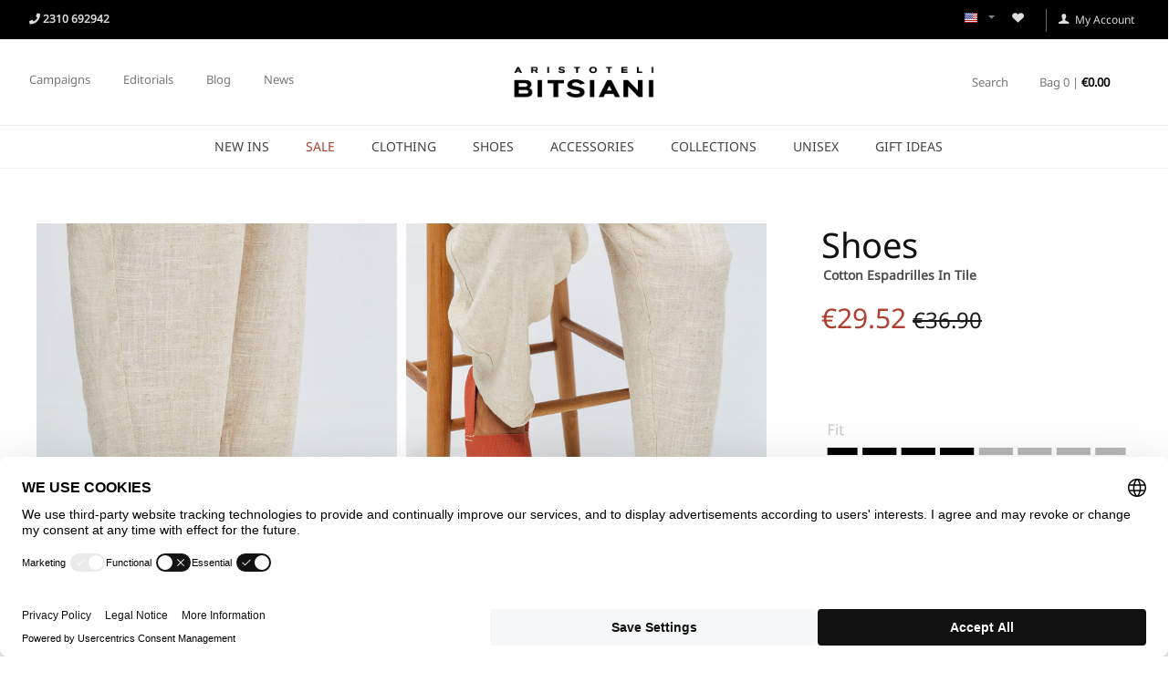

--- FILE ---
content_type: text/html; charset=utf-8
request_url: https://bitsiani.com/shoes/espadrilles/cotton-espadrilles-in-black-en/
body_size: 27638
content:
<!DOCTYPE html>
<html 
    lang="en"
    dir="ltr"
    class=" "
>
<head>
<title>Cotton Espadrilles In Tile | Aristoteli Bitsiani</title>
<base href="https://bitsiani.com/" />
<meta http-equiv="Content-Type" content="text/html; charset=utf-8" data-ca-mode="" />
<meta name="viewport" content="initial-scale=1.0, width=device-width" />
<meta name="description" content="A Handcrafted Pair Of Espadrilles Boots Crafted From Tile Cotton Fabric In Regular Fit." />

<meta name="keywords" content="Handcrafted, Tile, Espadrilles, Boots, Cotton, Regular Fit, Shoes, Men, Menswear, Btsn, Bitsiani, Aristoteli Bitsiani" />
<meta name="format-detection" content="telephone=no">

            <link rel="canonical" href="https://bitsiani.com/shoes/espadrilles/cotton-espadrilles-in-black-en/" />
            
    <link title="English" dir="ltr" type="text/html" rel="alternate" hreflang="x-default" href="https://bitsiani.com/shoes/espadrilles/cotton-espadrilles-in-black-en/" />
    <link title="English" dir="ltr" type="text/html" rel="alternate" hreflang="en" href="https://bitsiani.com/shoes/espadrilles/cotton-espadrilles-in-black-en/" />
    <link title="Ελληνικά" dir="ltr" type="text/html" rel="alternate" hreflang="el" href="https://bitsiani.com/el/papoytsia-el/espantrigies/bambakeres-espantrigies-se-keramidi/" />

    <!-- Inline script moved to the bottom of the page -->
    <meta name="facebook-domain-verification" content="3brnsq78js7bicdzkhah96tqp2brt1" /> 
    <link href="https://bitsiani.com/images/logos/1/bitsiani-fav.ico" rel="shortcut icon" type="image/vnd.microsoft.icon" />

<link rel="preload" crossorigin="anonymous" as="" href="" />
<link type="text/css" rel="stylesheet" href="https://bitsiani.com/var/cache/misc/assets/design/themes/vanilla/css/standalone.5f296e8b7f2f026432f78fb3a23217f11765569791.css?1765569791" /><script data-no-defer>
    
    window.dataLayer = window.dataLayer || [];
    function gtag(){dataLayer.push(arguments);}
    gtag('consent', 'default', {
        'ad_storage': 'denied',
        'analytics_storage': 'denied',
        'functionality_storage': 'denied',
        'personalization_storage': 'denied',
        'security_storage': 'granted'
    });
    
</script>

<!-- Google Tag Manager -->
<script data-no-defer>
    
    (function(w,d,s,l,i){w[l]=w[l]||[];w[l].push({'gtm.start':
    new Date().getTime(),event:'gtm.js'});var f=d.getElementsByTagName(s)[0],
            j=d.createElement(s),dl=l!='dataLayer'?'&l='+l:'';j.async=true;j.src=
            'https://www.googletagmanager.com/gtm.js?id='+i+dl;f.parentNode.insertBefore(j,f);
    
            })(window,document,'script','dataLayer','GTM-K2GV8N9');
</script>
<!-- End Google Tag Manager -->



<!-- Inline script moved to the bottom of the page -->
    

<!-- Inline script moved to the bottom of the page -->
</head>

<body>
    <div id="tygh_settings" class="hidden" data-ca-current-location="https://bitsiani.com" data-ca-area="C" ></div>
    <noscript><iframe src="//www.googletagmanager.com/ns.html?id=GTM-K2GV8N9"
height="0" width="0" style="display:none;visibility:hidden"></iframe></noscript>        
        <div class="ty-tygh  " data-ca-element="mainContainer" id="tygh_container">

        <div id="ajax_overlay" class="ty-ajax-overlay"></div>
<div id="ajax_loading_box" class="ty-ajax-loading-box"></div>
        <div class="cm-notification-container notification-container">
</div>
        <div class="ty-helper-container "
                    id="tygh_main_container">
                                             
<div class="tygh-top-panel clearfix">
                <div class="container-fluid  top-grid">
                                                
            <div class="row-fluid">                        <div class="span12  top-bar-black hidden-phone" >
                                    <div class="row-fluid">                        <div class="span6  " >
                                    <div class=" ty-float-left">
                <div class="ty-wysiwyg-content"  data-ca-live-editor-object-id="0" data-ca-live-editor-object-type=""><p>
<a href="tel:+302310 692942 " title="+30 2310 692942">
<i class="fa fa-phone"></i>
<strong>2310 692942</strong> 
</a>
</p></div>
                    </div>
                            </div>
                                                
                                    <div class="span6  " >
                                    <div class="top-wishlist-icon ty-float-right">
                <div class="ty-wysiwyg-content"  data-ca-live-editor-object-id="0" data-ca-live-editor-object-type=""><p><a href="/?dispatch=wishlist.view" class="whislist-icon--icon"><i class="ty-icon-heart"></i></a> 
<a class="ty-account-info__title left-hr" href="/?dispatch=auth.login_form">
        <i class="ty-icon-user"></i>&nbsp;
        <span class="ty-account-info__title-txt">My Account</span>
    </a>
</p></div>
                    </div><div class=" ty-float-right">
                <div id="languages_1">
                                            <div class="ty-select-wrapper"><a class="ty-select-block__a cm-combination " data-ca-toggle="dropdown" id="sw_select_en_wrap_language_696edad18b563">
                    <span class="ty-icon ty-flag ty-select-block__a-flag ty-flag-us" ></span>
                <span class="ty-select-block__a-item hidden-phone hidden-tablet">English</span>
        <span class="ty-icon ty-icon-down-micro ty-select-block__arrow" ></span>
    </a>

    <div id="select_en_wrap_language_696edad18b563" class="ty-select-block cm-popup-box hidden">
        <ul class="cm-select-list ty-select-block__list ty-flags">
                            <li class="ty-select-block__list-item">
                    <a rel="nofollow" href="https://bitsiani.com/shoes/espadrilles/cotton-espadrilles-in-black-en/" class="ty-select-block__list-a is-active  " data-ca-country-code="us" data-ca-name="en"
                                           >
                                            <span class="ty-icon ty-flag ty-flag-us" ></span>
                                        English                    </a>
                </li>
                            <li class="ty-select-block__list-item">
                    <a rel="nofollow" href="https://bitsiani.com/el/papoytsia-el/espantrigies/bambakeres-espantrigies-se-keramidi/" class="ty-select-block__list-a   " data-ca-country-code="gr" data-ca-name="el"
                                           >
                                            <span class="ty-icon ty-flag ty-flag-gr" ></span>
                                        Ελληνικά                    </a>
                </li>
                    </ul>
    </div>
</div>
    <!--languages_1--></div>

                    </div>
                            </div>
        </div>
                            </div>
        </div>                                        
            <div class="row-fluid">                        <div class="span12  top-main-menu hidden-phone" >
                                    <div class="row-fluid">                        <div class="span5  top-menu-grid hidden-phone" >
                                    <div class="hidden-phone ty-float-left">
                    

        <div class="ty-text-links-wrapper">
        <span id="sw_text_links_162" class="ty-text-links-btn cm-combination visible-phone">
            <span class="ty-icon ty-icon-short-list" ></span>
            <span class="ty-icon ty-icon-down-micro ty-text-links-btn__arrow" ></span>
        </span>
    
        <ul id="text_links_162" class="ty-text-links  cm-popup-box ty-text-links_show_inline"><li class="ty-text-links__item ty-level-0  ty-text-links__subitems ty-text-links__item--inline"><a class="ty-text-links__a ty-text-links__a--level-0  ty-text-links__a--subitems ty-text-links__a--inline" href="https://bitsiani.com/campaigns/">Campaigns</a>    

    
        <ul  class="ty-text-links "><li class="ty-text-links__item ty-level-1  ty-text-links__item--submenu"><a class="ty-text-links__a ty-text-links__a--level-1  ty-text-links__a--submenu" href="https://bitsiani.com/campaigns/among-the-many-one/">AMONG THE MANY, ONE</a></li><li class="ty-text-links__item ty-level-1  ty-text-links__item--submenu"><a class="ty-text-links__a ty-text-links__a--level-1  ty-text-links__a--submenu" href="https://bitsiani.com/campaigns/ball-out/">BALL OUT</a></li><li class="ty-text-links__item ty-level-1  ty-text-links__item--submenu"><a class="ty-text-links__a ty-text-links__a--level-1  ty-text-links__a--submenu" href="https://bitsiani.com/campaigns/breathe/">BREATHE</a></li><li class="ty-text-links__item ty-level-1  ty-text-links__item--submenu"><a class="ty-text-links__a ty-text-links__a--level-1  ty-text-links__a--submenu" href="https://bitsiani.com/campaigns/california/">CALIFORNIA</a></li><li class="ty-text-links__item ty-level-1  ty-text-links__item--submenu"><a class="ty-text-links__a ty-text-links__a--level-1  ty-text-links__a--submenu" href="https://bitsiani.com/campaigns/desk-no-82/">DESK No 82</a></li><li class="ty-text-links__item ty-level-1  ty-text-links__item--submenu"><a class="ty-text-links__a ty-text-links__a--level-1  ty-text-links__a--submenu" href="https://bitsiani.com/campaigns/dont-trash-our-future-recycle/">DON&#039;T TRASH OUR FUTURE, RECYCLE</a></li><li class="ty-text-links__item ty-level-1  ty-text-links__item--submenu"><a class="ty-text-links__a ty-text-links__a--level-1  ty-text-links__a--submenu" href="https://bitsiani.com/campaigns/endless-scenery/">ENDLESS SCENERY</a></li><li class="ty-text-links__item ty-level-1  ty-text-links__item--submenu"><a class="ty-text-links__a ty-text-links__a--level-1  ty-text-links__a--submenu" href="https://bitsiani.com/campaigns/erimos/">ERIMOS</a></li><li class="ty-text-links__item ty-level-1  ty-text-links__item--submenu"><a class="ty-text-links__a ty-text-links__a--level-1  ty-text-links__a--submenu" href="https://bitsiani.com/campaigns/forward/">FORWARD</a></li><li class="ty-text-links__item ty-level-1  ty-text-links__item--submenu"><a class="ty-text-links__a ty-text-links__a--level-1  ty-text-links__a--submenu" href="https://bitsiani.com/campaigns/funk-unwrap/">FUNK UNWRAP</a></li><li class="ty-text-links__item ty-level-1  ty-text-links__item--submenu"><a class="ty-text-links__a ty-text-links__a--level-1  ty-text-links__a--submenu" href="https://bitsiani.com/campaigns/go-off/">GO OFF</a></li><li class="ty-text-links__item ty-level-1  ty-text-links__item--submenu"><a class="ty-text-links__a ty-text-links__a--level-1  ty-text-links__a--submenu" href="https://bitsiani.com/campaigns/guaperia/">GUAPERIA </a></li><li class="ty-text-links__item ty-level-1  ty-text-links__item--submenu"><a class="ty-text-links__a ty-text-links__a--level-1  ty-text-links__a--submenu" href="https://bitsiani.com/campaigns/healing-echoes/">HEALING ECHOES</a></li><li class="ty-text-links__item ty-level-1  ty-text-links__item--submenu"><a class="ty-text-links__a ty-text-links__a--level-1  ty-text-links__a--submenu" href="https://bitsiani.com/campaigns/heritage/">HERITAGE</a></li><li class="ty-text-links__item ty-level-1  ty-text-links__item--submenu"><a class="ty-text-links__a ty-text-links__a--level-1  ty-text-links__a--submenu" href="https://bitsiani.com/campaigns/higher/">HIGHER</a></li><li class="ty-text-links__item ty-level-1  ty-text-links__item--submenu"><a class="ty-text-links__a ty-text-links__a--level-1  ty-text-links__a--submenu" href="https://bitsiani.com/campaigns/highway-blues/">HIGHWAY BLUES</a></li><li class="ty-text-links__item ty-level-1  ty-text-links__item--submenu"><a class="ty-text-links__a ty-text-links__a--level-1  ty-text-links__a--submenu" href="https://bitsiani.com/campaigns/hymn/">HYMN</a></li><li class="ty-text-links__item ty-level-1  ty-text-links__item--submenu"><a class="ty-text-links__a ty-text-links__a--level-1  ty-text-links__a--submenu" href="https://bitsiani.com/campaigns/lultima-notte/">L&#039;ULTIMA NOTTE</a></li><li class="ty-text-links__item ty-level-1  ty-text-links__item--submenu"><a class="ty-text-links__a ty-text-links__a--level-1  ty-text-links__a--submenu" href="https://bitsiani.com/campaigns/la-lueur/">LA LUEUR</a></li><li class="ty-text-links__item ty-level-1  ty-text-links__item--submenu"><a class="ty-text-links__a ty-text-links__a--level-1  ty-text-links__a--submenu" href="https://bitsiani.com/campaigns/nyasa/">NYASA</a></li><li class="ty-text-links__item ty-level-1  ty-text-links__item--submenu"><a class="ty-text-links__a ty-text-links__a--level-1  ty-text-links__a--submenu" href="https://bitsiani.com/campaigns/panarea/">PANAREA</a></li><li class="ty-text-links__item ty-level-1  ty-text-links__item--submenu"><a class="ty-text-links__a ty-text-links__a--level-1  ty-text-links__a--submenu" href="https://bitsiani.com/campaigns/psychedelia/">PSYCHEDELIA</a></li><li class="ty-text-links__item ty-level-1  ty-text-links__item--submenu"><a class="ty-text-links__a ty-text-links__a--level-1  ty-text-links__a--submenu" href="https://bitsiani.com/campaigns/room-329/">ROOM 329</a></li><li class="ty-text-links__item ty-level-1  ty-text-links__item--submenu"><a class="ty-text-links__a ty-text-links__a--level-1  ty-text-links__a--submenu" href="https://bitsiani.com/campaigns/runaway/">RUN AWAY</a></li><li class="ty-text-links__item ty-level-1  ty-text-links__item--submenu"><a class="ty-text-links__a ty-text-links__a--level-1  ty-text-links__a--submenu" href="https://bitsiani.com/campaigns/saints-of-chaos/">SAINTS OF CHAOS</a></li><li class="ty-text-links__item ty-level-1  ty-text-links__item--submenu"><a class="ty-text-links__a ty-text-links__a--level-1  ty-text-links__a--submenu" href="https://bitsiani.com/campaigns/shadesofhope/">SHADES OF HOPE</a></li><li class="ty-text-links__item ty-level-1  ty-text-links__item--submenu"><a class="ty-text-links__a ty-text-links__a--level-1  ty-text-links__a--submenu" href="https://bitsiani.com/campaigns/she-was-the-ocean-he-was-the-dream/">SHE WAS THE OCEAN - HE WAS THE DREAM</a></li><li class="ty-text-links__item ty-level-1  ty-text-links__item--submenu"><a class="ty-text-links__a ty-text-links__a--level-1  ty-text-links__a--submenu" href="https://bitsiani.com/campaigns/sons-of-the-ocean/">SONS OF THE OCEAN</a></li><li class="ty-text-links__item ty-level-1  ty-text-links__item--submenu"><a class="ty-text-links__a ty-text-links__a--level-1  ty-text-links__a--submenu" href="https://bitsiani.com/campaigns/starwalker/">STARWALKER</a></li><li class="ty-text-links__item ty-level-1  ty-text-links__item--submenu"><a class="ty-text-links__a ty-text-links__a--level-1  ty-text-links__a--submenu" href="https://bitsiani.com/campaigns/the-peddlers/">THE PEDDLERS</a></li><li class="ty-text-links__item ty-level-1  ty-text-links__item--submenu"><a class="ty-text-links__a ty-text-links__a--level-1  ty-text-links__a--submenu" href="https://bitsiani.com/campaigns/tierra/">TIERRA</a></li><li class="ty-text-links__item ty-level-1  ty-text-links__item--submenu"><a class="ty-text-links__a ty-text-links__a--level-1  ty-text-links__a--submenu" href="https://bitsiani.com/campaigns/tama/">TÁMA</a></li><li class="ty-text-links__item ty-level-1  ty-text-links__item--submenu"><a class="ty-text-links__a ty-text-links__a--level-1  ty-text-links__a--submenu" href="https://bitsiani.com/campaigns/unbroken/">UNBROKEN</a></li><li class="ty-text-links__item ty-level-1  ty-text-links__item--submenu"><a class="ty-text-links__a ty-text-links__a--level-1  ty-text-links__a--submenu" href="https://bitsiani.com/campaigns/watch-out/">WATCH OUT</a></li><li class="ty-text-links__item ty-level-1  ty-text-links__item--submenu"><a class="ty-text-links__a ty-text-links__a--level-1  ty-text-links__a--submenu" href="https://bitsiani.com/campaigns/waterstone/">WATERSTONE</a></li><li class="ty-text-links__item ty-level-1  ty-text-links__item--submenu"><a class="ty-text-links__a ty-text-links__a--level-1  ty-text-links__a--submenu" href="https://bitsiani.com/campaigns/theros/">ΘΕΡΟΣ</a></li><li class="ty-text-links__item ty-level-1  ty-text-links__item--submenu"><a class="ty-text-links__a ty-text-links__a--level-1  ty-text-links__a--submenu" href="https://bitsiani.com/campaigns/filoxenia/">ΦILOXENÍA</a></li></ul>

    </li><li class="ty-text-links__item ty-level-0  ty-text-links__subitems ty-text-links__item--inline"><a class="ty-text-links__a ty-text-links__a--level-0  ty-text-links__a--subitems ty-text-links__a--inline" href="https://bitsiani.com/editorials/">Editorials</a>    

    
        <ul  class="ty-text-links "><li class="ty-text-links__item ty-level-1  ty-text-links__item--submenu"><a class="ty-text-links__a ty-text-links__a--level-1  ty-text-links__a--submenu" href="https://bitsiani.com/editorials/formal-attire-project-ss2019/">FORMAL ATTIRE PROJECT</a></li><li class="ty-text-links__item ty-level-1  ty-text-links__item--submenu"><a class="ty-text-links__a ty-text-links__a--level-1  ty-text-links__a--submenu" href="https://bitsiani.com/editorials/formal-attire-project-fw2019-2020/">FORMAL ATTIRE PROJECT</a></li></ul>

    </li><li class="ty-text-links__item ty-level-0  ty-text-links__item--inline"><a class="ty-text-links__a ty-text-links__a--level-0  ty-text-links__a--inline" href="https://bitsiani.com/blog/">Blog</a></li><li class="ty-text-links__item ty-level-0  ty-text-links__item--inline"><a class="ty-text-links__a ty-text-links__a--level-0  ty-text-links__a--inline" href="https://bitsiani.com/news/">News</a></li></ul>

        </div>
    
                    </div>
                            </div>
                                                
                                    <div class="span2  logo-desktop-wrapper" >
                                    <div class="top-logo vanilla-logo ">
                <div class="ty-logo-container">
    
            <a href="https://bitsiani.com/" title="Aristoteli Bitsiani">
        <img class="ty-pict  ty-logo-container__image   cm-image" width="400" height="109" alt="Aristoteli Bitsiani" title="Aristoteli Bitsiani" id="det_img_4051459203" src="https://bitsiani.com/images/logos/1/bitsiani-logo.png" />

    
            </a>
    </div>

                    </div>
                            </div>
                                                
                                    <div class="span5  top-cart-content-grid" >
                                    <div class="top-cart-content hidden-phone ty-float-right">
                
    <div class="ty-minicart" id="cart_status_95">
        <div class="ty-minicart__overlay sd-overlay"></div>

        <div id="sw_dropdown_95" class="ty-minicart__btn">
                            <div class="ty-minicart__count">
                    <span>Bag  0 | </span>
                    <strong>€<span>0.00</span></strong>
                </div>
            
        </div>
        
        <div id="dropdown_95" class="ty-minicart__content">
            <div class="ty-minicart__header">
                <button class="ty-minicart__close"></button>
                <div class="ty-minicart__count">
                        
    <svg xmlns="http://www.w3.org/2000/svg" width="32" height="32" viewBox="0 0 512 512" x="0px" y="0px" xml:space="preserve"><path d="M447.988,139.696c-0.156-2.084-1.9-3.696-3.988-3.696h-72v-20C372,52.036,319.96,0,256,0S140,52.036,140,116v20H68 c-2.088,0-3.832,1.612-3.988,3.696l-28,368c-0.084,1.108,0.296,2.204,1.056,3.02C37.824,511.536,38.888,512,40,512h432 c1.112,0,2.176-0.464,2.932-1.28c0.756-0.816,1.14-1.912,1.056-3.02L447.988,139.696z M172,116c0-46.316,37.68-84,84-84 s84,37.684,84,84v20H172V116z M156,248c-22.06,0-40-17.944-40-40c0-15.964,8-30.348,24-36.66V208c0,8.824,7.18,16,16,16 s16-7.176,16-16v-36.636c16,6.312,24,20.804,24,36.636C196,230.056,178.06,248,156,248z M356,248c-22.06,0-40-17.944-40-40 c0-15.964,8-30.348,24-36.66V208c0,8.824,7.18,16,16,16s16-7.176,16-16v-36.636c16,6.312,24,20.804,24,36.636 C396,230.056,378.06,248,356,248z"/></svg>
    
                    <span>0</span>
                </div>
            </div>

                            <div class="cm-cart-content cm-cart-content-thumb cm-cart-content-delete">
                    <div class="ty-cart-items">
                                                    <div class="ty-cart-items__empty ty-center">Bag is empty</div>
                                            </div>

                    
                                        <div class="cm-cart-buttons ty-cart-content__buttons buttons-container hidden">
                            <a href="https://bitsiani.com/cart/" rel="nofollow" class="ty-btn ty-btn__secondary">View bag</a>
                                                    <a href="https://bitsiani.com/checkout/" rel="nofollow" class="ty-btn ty-btn__primary">Checkout</a>
                                            </div>
                                    </div>
            

            <div id="account_info_95">
                                <ul class="ty-account-info">
                                                                    <li class="ty-account-info__item ty-dropdown-box__item"><a class="ty-account-info__a underlined" href="https://bitsiani.com/orders/" rel="nofollow">My Orders</a></li>
                                            
<li class="ty-account-info__item ty-dropdown-box__item"><a class="ty-account-info__a" href="https://bitsiani.com/wishlist/" rel="nofollow">Wishlist</a></li>                </ul>

                                    <div class="ty-account-info__orders updates-wrapper track-orders" id="track_orders_block_95">
                        <form action="https://bitsiani.com/" method="POST" class="cm-ajax cm-post cm-ajax-full-render" name="track_order_quick">
                            <input type="hidden" name="result_ids" value="track_orders_block_*" />
                            <input type="hidden" name="return_url" value="index.php?audience=existing_customers&amp;utm_id=6741883079725_v2_s07_e7254&amp;sl=en&amp;dispatch=categories.view&amp;category_id=46&amp;page=39" />

                            <div class="ty-account-info__orders-txt">Track my order(s)</div>

                            <div class="ty-account-info__orders-input ty-control-group ty-input-append">
                                <label for="track_order_item95" class="cm-required hidden">Track my order(s)</label>
                                <input type="text" size="20" class="ty-input-text cm-hint" id="track_order_item95" name="track_data" value="Order ID/E-mail" />
                                <button title="Go" class="ty-btn-go" type="submit"><i class="ty-btn-go__icon fa fa-chevron-right"></i></button>
<input type="hidden" name="dispatch" value="orders.track_request" />                                                            </div>
                        <input type="hidden" name="security_hash" class="cm-no-hide-input" value="72751f74e64335eb1801ada02fb92018" /></form>
                    <!--track_orders_block_95--></div>
                
                <div class="ty-account-info__buttons buttons-container">
                                            <a href="https://bitsiani.com/login/?return_url=index.php%3Faudience%3Dexisting_customers%26utm_id%3D6741883079725_v2_s07_e7254%26sl%3Den%26dispatch%3Dcategories.view%26category_id%3D46%26page%3D39" class="ty-btn ty-btn__primary" rel="nofollow">Log in</a>
                        <a href="https://bitsiani.com/profiles-add/" rel="nofollow" class="ty-btn ty-btn__primary">Register</a>
                                    </div>
            <!--account_info_95--></div>
            
            <div class="ty-payment-icons">
                <p>
                    <img src="/images/companies/1/content/bitsiani-payment-01.png"><br>
                    <img src="/images/companies/1/content/bitsiani-courier.png">
                </p>
            </div>
        </div>
    <!--cart_status_95--></div>


                    </div><div class="top-search hidden-phone ty-float-right">
                
<div class="ty-search-block">
    <div class="ty-search-block__overlay sd-overlay"></div>
    
    <form action="https://bitsiani.com/" name="search_form" method="get">
        <input type="hidden" name="subcats" value="Y" />
        <input type="hidden" name="pcode_from_q" value="Y" />
        <input type="hidden" name="pshort" value="Y" />
        <input type="hidden" name="pfull" value="Y" />
        <input type="hidden" name="pname" value="Y" />
        <input type="hidden" name="pkeywords" value="Y" />
        <input type="hidden" name="search_performed" value="Y" />

        

        <input type="text" name="q" value="" id="search_input" title="Search products" placeholder="Search products" class="ty-search-block__input cm-hint" /><button title="" class="ty-search-magnifier" type="submit">                    Search
                            </button>
            <input type="hidden" name="dispatch" value="products.search" />
        

        
    <input type="hidden" name="security_hash" class="cm-no-hide-input" value="72751f74e64335eb1801ada02fb92018" /></form>
</div>

                    </div>
                            </div>
        </div>
                            </div>
        </div>                                        
            <div class="row-fluid">                        <div class="span12  " >
                                    <div class="top-menu ">
                
<div class="ath_mega-menu__main-container ath_mega-menu__main-container--no-limit mm_open_view_full_tree_on_mobile " id="MegaMenu_Main_86"><div class="ath_mega-menu__mobile-opener"><div class="ath_mega-menu__mobile-opener__l1 ath_mega-menu__mobile-opener__l1--openbtn"><a class="ty-menu__item-link" id="MegaMenuOpenBtn_86"><span class="ath_mega-menu__l1__link__svg-icon"><svg xmlns="http://www.w3.org/2000/svg" viewBox="-230 229.5 18 22.5"><path d="M-230 233.8c0-.6.4-1 1-1h16c.5 0 1 .4 1 1s-.4 1-1 1h-16c-.6-.1-1-.5-1-1zm0 6c0-.6.4-1 1-1h16c.5 0 1 .4 1 1s-.4 1-1 1h-16c-.6-.1-1-.5-1-1zm0 6c0-.6.4-1 1-1h16c.5 0 1 .4 1 1s-.4 1-1 1h-16c-.6-.1-1-.5-1-1z"/></svg></span><span>Menu</span></a></div><div id="ath_mm__mob_logo" class="ath_mm__mob-log" style="display: none;"></div><div class="ty-dropdown-box--mm ath_mega-menu__l1_mob__link__svg-icon top-search">
<div class="ty-search-block">
    <div class="ty-search-block__overlay sd-overlay"></div>
    
    <form action="https://bitsiani.com/" name="search_form" method="get">
        <input type="hidden" name="subcats" value="Y" />
        <input type="hidden" name="pcode_from_q" value="Y" />
        <input type="hidden" name="pshort" value="Y" />
        <input type="hidden" name="pfull" value="Y" />
        <input type="hidden" name="pname" value="Y" />
        <input type="hidden" name="pkeywords" value="Y" />
        <input type="hidden" name="search_performed" value="Y" />

        

        <input type="text" name="q" value="" id="search_input96" title="Search products" placeholder="Search products" class="ty-search-block__input cm-hint" /><button title="" class="ty-search-magnifier" type="submit"><svg xmlns="http://www.w3.org/2000/svg" viewBox="0 0 451 451"><path d="M447.05 428l-109.6-109.6c29.4-33.8 47.2-77.9 47.2-126.1C384.65 86.2 298.35 0 192.35 0 86.25 0 .05 86.3.05 192.3s86.3 192.3 192.3 192.3c48.2 0 92.3-17.8 126.1-47.2L428.05 447c2.6 2.6 6.1 4 9.5 4s6.9-1.3 9.5-4c5.2-5.2 5.2-13.8 0-19zM26.95 192.3c0-91.2 74.2-165.3 165.3-165.3 91.2 0 165.3 74.2 165.3 165.3s-74.1 165.4-165.3 165.4c-91.1 0-165.3-74.2-165.3-165.4z"/></svg>
                            </button>
            <input type="hidden" name="dispatch" value="products.search" />
        

        
    <input type="hidden" name="security_hash" class="cm-no-hide-input" value="72751f74e64335eb1801ada02fb92018" /></form>
</div>
</div><div class="ty-dropdown-box--mm"><div id="sw_dropdown_86__300" class=""><a href="/cart" class="ath_mega-menu__l1_mob__link ath_mega-menu__have-count"><span class="ath_mega-menu__l1_mob__link__svg-icon ath_mega-menu__l1__link__ico ath_mega-menu__l1__link__ico--default"><svg xmlns="http://www.w3.org/2000/svg" viewBox="0 0 486.569 486.569"><path d="M146.069 320.369h268.1c30.4 0 55.2-24.8 55.2-55.2v-112.8-.4-.8c0-.2 0-.4-.1-.6 0-.2-.1-.5-.1-.7s-.1-.4-.1-.6c-.1-.2-.1-.4-.2-.7-.1-.2-.1-.4-.2-.6-.1-.2-.1-.4-.2-.6-.1-.2-.2-.4-.3-.7-.1-.2-.2-.4-.3-.5l-.3-.6c-.1-.2-.2-.3-.3-.5-.1-.2-.3-.4-.4-.6-.1-.2-.2-.3-.4-.5-.1-.2-.3-.3-.4-.5s-.3-.3-.4-.5-.3-.3-.4-.4l-.5-.5c-.2-.1-.3-.3-.5-.4-.2-.1-.4-.3-.6-.4-.2-.1-.3-.2-.5-.3s-.4-.2-.6-.4l-.6-.3-.6-.3-.6-.3c-.2-.1-.4-.1-.6-.2-.2-.1-.5-.2-.7-.2s-.4-.1-.5-.1c-.3-.1-.5-.1-.8-.1-.1 0-.2-.1-.4-.1l-339.8-46.9v-47.4c0-.5 0-1-.1-1.4 0-.1 0-.2-.1-.4 0-.3-.1-.6-.1-.9-.1-.3-.1-.5-.2-.8 0-.2-.1-.3-.1-.5l-.3-.9c0-.1-.1-.3-.1-.4-.1-.3-.2-.5-.4-.8-.1-.1-.1-.3-.2-.4-.1-.2-.2-.4-.4-.6-.1-.2-.2-.3-.3-.5s-.2-.3-.3-.5-.3-.4-.4-.6l-.3-.3-.6-.6-.3-.3c-.2-.2-.4-.4-.7-.6-.1-.1-.3-.2-.4-.3-.2-.2-.4-.3-.6-.5-.3-.2-.6-.4-.8-.5-.1-.1-.2-.1-.3-.2-.4-.2-.9-.4-1.3-.6l-73.7-31c-6.9-2.9-14.8.3-17.7 7.2s.3 14.8 7.2 17.7l65.4 27.6v295.8c0 28 21 51.2 48.1 54.7-4.9 8.2-7.8 17.8-7.8 28 0 30.1 24.5 54.5 54.5 54.5s54.5-24.5 54.5-54.5c0-10-2.7-19.5-7.5-27.5h121.4c-4.8 8.1-7.5 17.5-7.5 27.5 0 30.1 24.5 54.5 54.5 54.5s54.5-24.5 54.5-54.5-24.5-54.5-54.5-54.5h-255c-15.6 0-28.2-12.7-28.2-28.2v-36.6c8.2 4.8 17.9 7.6 28.2 7.6zm67.2 111.6c0 15.2-12.4 27.5-27.5 27.5s-27.5-12.4-27.5-27.5 12.4-27.5 27.5-27.5 27.5 12.3 27.5 27.5zm215.4 0c0 15.2-12.4 27.5-27.5 27.5s-27.5-12.4-27.5-27.5 12.4-27.5 27.5-27.5 27.5 12.3 27.5 27.5zm-14.5-138.6h-268.1c-15.6 0-28.2-12.7-28.2-28.2v-145.9l324.5 44.7v101.1c0 15.7-12.7 28.3-28.2 28.3z"/></svg></span><span class="ath_mega-menu__l1_mob__link__counter ath_mega-menu__l1__link__counter--base" id="cart_status_icon_86l1_mob300">0<!--cart_status_icon_86l1_mob300--></span></a></div></div></div><div class="ath_mega-menu-wrapper" id="MegaMenu_86"><ul class="ath_mega-menu ath_mega-menu--default"><li class="mm1 ath_mega-menu__l1 ath_mega-menu__l1--logo  ath_mega-menu__l1--drop-down-N sticky-menu-logo hidden-phone  cat_column  th_hide-on-desctop"><div id="ath_mm__desk_logo" class="ath_mm__desk-logo"><a href="https://bitsiani.com/" id="ath_mm__main_logo" class="ath_mega-menu____link ath_mega-menu__l1--logo" style=min-width:400px><img class="ty-pict  ath_mega-menu__l1__icon ath_mega-menu__l1_link__logo   cm-image" alt="Aristoteli Bitsiani" title="Aristoteli Bitsiani" width="400" height="109" src="https://bitsiani.com/images/logos/1/bitsiani-logo.png" />

</a></div><!-- Inline script moved to the bottom of the page --></li><li class="mm1 ath_mega-menu__l1 ath_mega-menu__l1--default  ath_mega-menu__l1--drop-down-Y margin-right-logo-fixes hidden-phone  hidden-tablet columns "><a href="https://bitsiani.com/new-ins/" class="ath_mega-menu__l1__link"><span class="ath_mega-menu__name__link">NEW INS</span><i class="ty-icon-right-open ath_mega-menu-have-child--icon"></i></a><div class="ath_mega-menu__dd-wrapper-l2 ath_mega-menu__dd-wrapper-l2--columns grid-list"><div class="ath_mega-menu__back">Back</div><ul class="container ath_mega-menu__l2-items"><li class="mm2 ath_mega-menu__l2 ath_mega-menu__l2-- th_mm-column2 span3 text-bold"><a href="https://bitsiani.com/new-ins/" class="ath_mega-menu__l2__link ath_mega-menu__l2__link--title">ALL New Ins</a><ul class="ath_mega-menu__l3-tems"><li class="mm3 ath_mega-menu__l3"><a href="https://bitsiani.com/new-ins/fall-winter-shop/" class="ath_mega-menu__l3__link">Fall/Winter Shop</a></li><li class="mm3 ath_mega-menu__l3"><a href="https://bitsiani.com/new-ins/expected-soon/" class="ath_mega-menu__l3__link">Expected Soon</a></li></ul></li><li class="mm2 ath_mega-menu__l2 ath_mega-menu__l2--wysiwyg th_mm-column2 span8 banner-area"><a href="?dispatch=categories.view&amp;category_id=39" class="ty-banner-url"><h2>NEW INS</h2><p><img src="https://bitsiani.com/images/Sexy%20Menu/AristoteliBitsiani_Fall2025.jpg?1759912919015"></p></a></li></ul></div></li><li class="mm1 ath_mega-menu__l1 ath_mega-menu__l1--default  ath_mega-menu__l1--drop-down-Y sale-color hidden-phone  hidden-tablet columns "><a href="https://bitsiani.com/sales/" class="ath_mega-menu__l1__link"><span class="ath_mega-menu__name__link">SALE</span><i class="ty-icon-right-open ath_mega-menu-have-child--icon"></i></a><div class="ath_mega-menu__dd-wrapper-l2 ath_mega-menu__dd-wrapper-l2--columns grid-list"><div class="ath_mega-menu__back">Back</div><ul class="container ath_mega-menu__l2-items"><li class="mm2 ath_mega-menu__l2 ath_mega-menu__l2-- th_mm-column4 span3 text-bold"><a href="https://bitsiani.com/sales/" class="ath_mega-menu__l2__link">ALL Sale</a></li><li class="mm2 ath_mega-menu__l2 ath_mega-menu__l2--wysiwyg th_mm-column4 span3 banner-area"><a href="?dispatch=products.view&amp;product_id=34117" class="ty-banner-url"><h2>-30%</h2><p><img src="https://bitsiani.com/images/Sexy%20Menu/81-1017-052-004_001_m3xy-m4.jpg?1767043046796"></p></a></li><li class="mm2 ath_mega-menu__l2 ath_mega-menu__l2--wysiwyg th_mm-column4 span3 banner-area"><a href="?dispatch=products.view&amp;product_id=32727" class="ty-banner-url"><h2>-30%</h2><p><img src="https://bitsiani.com/images/Sexy%20Menu/91-2105-851-005_001.jpg?1767043075210"></p></a></li><li class="mm2 ath_mega-menu__l2 ath_mega-menu__l2--wysiwyg th_mm-column4 span3 banner-area"><a href="?dispatch=products.view&amp;product_id= 32002" class="ty-banner-url"><h2>-30%</h2><p><img src="https://bitsiani.com/images/Sexy%20Menu/81-5132-051-004_009.jpg?1767043104120"></p></a></li></ul></div></li><li class="mm1 ath_mega-menu__l1 ath_mega-menu__l1--default  ath_mega-menu__l1--drop-down-Y  hidden-phone  hidden-tablet columns "><a href="https://bitsiani.com/clothing/" class="ath_mega-menu__l1__link"><span class="ath_mega-menu__name__link">CLOTHING</span><i class="ty-icon-right-open ath_mega-menu-have-child--icon"></i></a><div class="ath_mega-menu__dd-wrapper-l2 ath_mega-menu__dd-wrapper-l2--columns grid-list"><div class="ath_mega-menu__back">Back</div><ul class="container ath_mega-menu__l2-items"><li class="mm2 ath_mega-menu__l2 ath_mega-menu__l2-- th_mm-column4 span3 text-bold"><a href="https://bitsiani.com/clothing/" class="ath_mega-menu__l2__link ath_mega-menu__l2__link--title">ALL Clothing</a><ul class="ath_mega-menu__l3-tems"><li class="mm3 ath_mega-menu__l3"><a href="https://bitsiani.com/clothing/co-ord-sets/" class="ath_mega-menu__l3__link">Co-Ord Sets</a></li><li class="mm3 ath_mega-menu__l3"><a href="https://bitsiani.com/clothing/coats/" class="ath_mega-menu__l3__link">Coats</a></li><li class="mm3 ath_mega-menu__l3"><a href="https://bitsiani.com/clothing/hoodies-and-sweatshirts/" class="ath_mega-menu__l3__link">Hoodies &amp; Sweatshirts</a></li><li class="mm3 ath_mega-menu__l3"><a href="https://bitsiani.com/clothing/jackets/" class="ath_mega-menu__l3__link">Jackets</a></li><li class="mm3 ath_mega-menu__l3"><a href="https://bitsiani.com/clothing/jeans/" class="ath_mega-menu__l3__link">Jeans</a></li><li class="mm3 ath_mega-menu__l3"><a href="https://bitsiani.com/clothing/joggers/" class="ath_mega-menu__l3__link">Joggers</a></li><li class="mm3 ath_mega-menu__l3"><a href="https://bitsiani.com/clothing/jumpers-and-cardigans/" class="ath_mega-menu__l3__link">Jumpers &amp; Cardigans</a></li><li class="mm3 ath_mega-menu__l3"><a href="https://bitsiani.com/clothing/kimono-and-capes/" class="ath_mega-menu__l3__link">Kimono &amp; Capes</a></li><li class="mm3 ath_mega-menu__l3"><a href="https://bitsiani.com/clothing/overalls/" class="ath_mega-menu__l3__link">Overalls</a></li><li class="mm3 ath_mega-menu__l3"><a href="https://bitsiani.com/clothing/shirts/" class="ath_mega-menu__l3__link">Shirts</a></li><li class="mm3 ath_mega-menu__l3"><a href="https://bitsiani.com/clothing/shorts/" class="ath_mega-menu__l3__link">Shorts</a></li><li class="mm3 ath_mega-menu__l3"><a href="https://bitsiani.com/clothing/suits-and-blazers/" class="ath_mega-menu__l3__link">Suits &amp; Blazers</a></li><li class="mm3 ath_mega-menu__l3"><a href="https://bitsiani.com/clothing/swimwear/" class="ath_mega-menu__l3__link">Swimwear</a></li><li class="mm3 ath_mega-menu__l3"><a href="https://bitsiani.com/clothing/t-shirts-and-polo-shirts/" class="ath_mega-menu__l3__link">T-shirts &amp; Polo Shirts</a></li><li class="mm3 ath_mega-menu__l3"><a href="https://bitsiani.com/clothing/trousers/" class="ath_mega-menu__l3__link">Trousers</a></li><li class="mm3 ath_mega-menu__l3"><a href="https://bitsiani.com/clothing/waistcoats/" class="ath_mega-menu__l3__link">Waistcoats</a></li></ul></li><li class="mm2 ath_mega-menu__l2 ath_mega-menu__l2--wysiwyg th_mm-column4 span3 banner-area"><a href="?dispatch=categories.view&amp;category_id=29" class="ty-banner-url"><h2>SUITS</h2><p><img src="https://bitsiani.com/images/Sexy%20Menu/81-6213-053-002_010.jpg?1767043703972"></p></a></li><li class="mm2 ath_mega-menu__l2 ath_mega-menu__l2--wysiwyg th_mm-column4 span3 banner-area"><a href="/?dispatch=categories.view&amp;category_id=6" class="ty-banner-url"><h2>TROUSERS</h2><p><img src="https://bitsiani.com/images/Sexy%20Menu/81-1209-053-210_001.jpg?1767043728487"></p></a></li><li class="mm2 ath_mega-menu__l2 ath_mega-menu__l2--wysiwyg th_mm-column4 span3 banner-area"><a href="/?dispatch=categories.view&amp;category_id=31" class="ty-banner-url"><h2>T-SHIRTS</h2><p><img src="https://bitsiani.com/images/Sexy%20Menu/81-2435-053-001_001.jpg?1767043752290"></p></a></li></ul></div></li><li class="mm1 ath_mega-menu__l1 ath_mega-menu__l1--default  ath_mega-menu__l1--drop-down-Y  hidden-phone  hidden-tablet columns "><a href="https://bitsiani.com/shoes/" class="ath_mega-menu__l1__link"><span class="ath_mega-menu__name__link">SHOES</span><i class="ty-icon-right-open ath_mega-menu-have-child--icon"></i></a><div class="ath_mega-menu__dd-wrapper-l2 ath_mega-menu__dd-wrapper-l2--columns grid-list"><div class="ath_mega-menu__back">Back</div><ul class="container ath_mega-menu__l2-items"><li class="mm2 ath_mega-menu__l2 ath_mega-menu__l2-- th_mm-column4 span3 text-bold"><a href="https://bitsiani.com/shoes/" class="ath_mega-menu__l2__link ath_mega-menu__l2__link--title">ALL Shoes</a><ul class="ath_mega-menu__l3-tems"><li class="mm3 ath_mega-menu__l3"><a href="https://bitsiani.com/shoes/espadrilles/" class="ath_mega-menu__l3__link">Espadrilles</a></li><li class="mm3 ath_mega-menu__l3"><a href="https://bitsiani.com/shoes/loafers/" class="ath_mega-menu__l3__link">Loafers</a></li><li class="mm3 ath_mega-menu__l3"><a href="https://bitsiani.com/shoes/sandals-and-slippers/" class="ath_mega-menu__l3__link">Sandals &amp; Slippers</a></li></ul></li><li class="mm2 ath_mega-menu__l2 ath_mega-menu__l2--wysiwyg th_mm-column4 span3 banner-area"><a href="/?dispatch=categories.view&amp;category_id=25" class="ty-banner-url"><h2>LOAFERS</h2><p><img src="https://bitsiani.com/images/companies/1/menu/91-3104-948-005_001.jpg?1688995114702"></p></a></li><li class="mm2 ath_mega-menu__l2 ath_mega-menu__l2--wysiwyg th_mm-column4 span3 banner-area"><a href="/?dispatch=categories.view&amp;category_id=113" class="ty-banner-url"><h2>ESPADRILLES</h2><p><img src="https://bitsiani.com/images/companies/1/menu/91-3106-948-019_004.jpg?1692184775694"></p></a></li><li class="mm2 ath_mega-menu__l2 ath_mega-menu__l2--wysiwyg th_mm-column4 span3 banner-area"><a href="/?dispatch=categories.view&amp;category_id=113" class="ty-banner-url"><h2>ESPADRILLES</h2><p><img src="https://bitsiani.com/images/companies/1/menu/91-3107-948-063_005.jpg?1692184872072"></p></a></li></ul></div></li><li class="mm1 ath_mega-menu__l1 ath_mega-menu__l1--default  ath_mega-menu__l1--drop-down-Y  hidden-phone  hidden-tablet columns "><a href="https://bitsiani.com/accessories/" class="ath_mega-menu__l1__link"><span class="ath_mega-menu__name__link">ACCESSORIES</span><i class="ty-icon-right-open ath_mega-menu-have-child--icon"></i></a><div class="ath_mega-menu__dd-wrapper-l2 ath_mega-menu__dd-wrapper-l2--columns grid-list"><div class="ath_mega-menu__back">Back</div><ul class="container ath_mega-menu__l2-items"><li class="mm2 ath_mega-menu__l2 ath_mega-menu__l2-- th_mm-column4 span3 text-bold"><a href="https://bitsiani.com/accessories/" class="ath_mega-menu__l2__link ath_mega-menu__l2__link--title">ALL Accessories</a><ul class="ath_mega-menu__l3-tems"><li class="mm3 ath_mega-menu__l3"><a href="https://bitsiani.com/accessories/bags/" class="ath_mega-menu__l3__link">Bags</a></li><li class="mm3 ath_mega-menu__l3"><a href="https://bitsiani.com/accessories/beanies/" class="ath_mega-menu__l3__link">Beanies</a></li><li class="mm3 ath_mega-menu__l3"><a href="https://bitsiani.com/accessories/belts/" class="ath_mega-menu__l3__link">Belts</a></li><li class="mm3 ath_mega-menu__l3"><a href="https://bitsiani.com/accessories/bowties/" class="ath_mega-menu__l3__link">Bowties</a></li><li class="mm3 ath_mega-menu__l3"><a href="https://bitsiani.com/accessories/caps-and-hats/" class="ath_mega-menu__l3__link">Caps &amp; Hats</a></li><li class="mm3 ath_mega-menu__l3"><a href="https://bitsiani.com/accessories/gloves/" class="ath_mega-menu__l3__link">Gloves</a></li><li class="mm3 ath_mega-menu__l3"><a href="https://bitsiani.com/accessories/jewellery-en/" class="ath_mega-menu__l3__link">Jewellery</a></li><li class="mm3 ath_mega-menu__l3"><a href="https://bitsiani.com/accessories/pocket-squares/" class="ath_mega-menu__l3__link">Pocket Squares</a></li><li class="mm3 ath_mega-menu__l3"><a href="https://bitsiani.com/accessories/scarves/" class="ath_mega-menu__l3__link">Scarves</a></li><li class="mm3 ath_mega-menu__l3"><a href="https://bitsiani.com/accessories/socks/" class="ath_mega-menu__l3__link">Socks</a></li><li class="mm3 ath_mega-menu__l3"><a href="https://bitsiani.com/accessories/straps/" class="ath_mega-menu__l3__link">Straps</a></li><li class="mm3 ath_mega-menu__l3"><a href="https://bitsiani.com/accessories/ties/" class="ath_mega-menu__l3__link">Ties</a></li><li class="mm3 ath_mega-menu__l3"><a href="https://bitsiani.com/accessories/posters/" class="ath_mega-menu__l3__link">Posters</a></li><li class="mm3 ath_mega-menu__l3"><a href="https://bitsiani.com/accessories/stickers/" class="ath_mega-menu__l3__link">Stickers</a></li></ul></li><li class="mm2 ath_mega-menu__l2 ath_mega-menu__l2--wysiwyg th_mm-column4 span3 banner-area"><a href="/?dispatch=categories.view&amp;category_id=12" class="ty-banner-url"><h2>HATS</h2><p><img src="https://bitsiani.com/images/companies/1/menu/Untitled%20Capture0552.jpg?1700209343869"></p></a></li><li class="mm2 ath_mega-menu__l2 ath_mega-menu__l2--wysiwyg th_mm-column4 span3 banner-area"><a href="/?dispatch=categories.view&amp;category_id=20" class="ty-banner-url"><h2>SOCKS</h2><p><img src="https://bitsiani.com/images/companies/1/menu/91-1006-946-504_001.jpg?1681374146137"></p></a></li><li class="mm2 ath_mega-menu__l2 ath_mega-menu__l2--wysiwyg th_mm-column4 span3 banner-area"><a href="/?dispatch=categories.view&amp;category_id=89" class="ty-banner-url"><h2>JEWELLERY</h2><p><img src="https://bitsiani.com/images/companies/1/menu/91-4002-946-000_005.jpg?1660311318389"></p></a></li></ul></div></li><li class="mm1 ath_mega-menu__l1 ath_mega-menu__l1--default  ath_mega-menu__l1--drop-down-Y  hidden-phone  hidden-tablet columns "><a href="https://bitsiani.com/collections/" class="ath_mega-menu__l1__link"><span class="ath_mega-menu__name__link">COLLECTIONS</span><i class="ty-icon-right-open ath_mega-menu-have-child--icon"></i></a><div class="ath_mega-menu__dd-wrapper-l2 ath_mega-menu__dd-wrapper-l2--columns grid-list"><div class="ath_mega-menu__back">Back</div><ul class="container ath_mega-menu__l2-items"><li class="mm2 ath_mega-menu__l2 ath_mega-menu__l2-- th_mm-column4 span3 text-bold"><a href="https://bitsiani.com/collections/" class="ath_mega-menu__l2__link ath_mega-menu__l2__link--title">ALL Collections</a><ul class="ath_mega-menu__l3-tems"><li class="mm3 ath_mega-menu__l3"><a href="https://bitsiani.com/collections/lultima-notte/" class="ath_mega-menu__l3__link">L&#039;Ultima Notte</a></li><li class="mm3 ath_mega-menu__l3"><a href="https://bitsiani.com/collections/la-lueur/" class="ath_mega-menu__l3__link">La Lueur</a></li><li class="mm3 ath_mega-menu__l3"><a href="https://bitsiani.com/collections/she-was-the-ocean-he-was-the-dream/" class="ath_mega-menu__l3__link">She was the ocean – He was the dream</a></li><li class="mm3 ath_mega-menu__l3"><a href="https://bitsiani.com/collections/among-the-many-one/" class="ath_mega-menu__l3__link">Among the many, one</a></li><li class="mm3 ath_mega-menu__l3"><a href="https://bitsiani.com/collections/winter-pleasures/" class="ath_mega-menu__l3__link">Winter Pleasures</a></li><li class="mm3 ath_mega-menu__l3"><a href="https://bitsiani.com/collections/mark-iomal-x-aristoteli-bitsiani/" class="ath_mega-menu__l3__link">Surf Project</a></li><li class="mm3 ath_mega-menu__l3"><a href="https://bitsiani.com/collections/luis-project/" class="ath_mega-menu__l3__link">Luis Project</a></li></ul></li><li class="mm2 ath_mega-menu__l2 ath_mega-menu__l2--wysiwyg th_mm-column4 span3 banner-area"><a href="/?dispatch=categories.view&amp;category_id=158" class="ty-banner-url"><h2>NOMAD FW25</h2><p><img src="https://bitsiani.com/images/Sexy%20Menu/LaLueur-Extras-01.jpg?1764631778621"></p></a></li><li class="mm2 ath_mega-menu__l2 ath_mega-menu__l2--wysiwyg th_mm-column4 span3 banner-area"><a href="/?dispatch=categories.view&amp;category_id=162" class="ty-banner-url"><h2>FORMAL FW25</h2><p><img src="https://bitsiani.com/images/Sexy%20Menu/L%27ulitma-Notte-Official-04.jpg?1765320791162"></p></a></li><li class="mm2 ath_mega-menu__l2 ath_mega-menu__l2--wysiwyg th_mm-column4 span3 banner-area"><a href="/?dispatch=categories.view&amp;category_id=148" class="ty-banner-url"><h2>FORMAL SS25</h2><p><img src="https://bitsiani.com/images/companies/1/menu/059A9718.jpg?1748328296475"></p></a></li></ul></div></li><li class="mm1 ath_mega-menu__l1 ath_mega-menu__l1--default  ath_mega-menu__l1--drop-down-Y  hidden-phone  hidden-tablet columns "><a href="https://bitsiani.com/unisex/" class="ath_mega-menu__l1__link"><span class="ath_mega-menu__name__link">UNISEX</span><i class="ty-icon-right-open ath_mega-menu-have-child--icon"></i></a><div class="ath_mega-menu__dd-wrapper-l2 ath_mega-menu__dd-wrapper-l2--columns grid-list"><div class="ath_mega-menu__back">Back</div><ul class="container ath_mega-menu__l2-items"><li class="mm2 ath_mega-menu__l2 ath_mega-menu__l2-- th_mm-column2 span3 text-bold"><a href="https://bitsiani.com/unisex/" class="ath_mega-menu__l2__link">ALL Unisex</a></li><li class="mm2 ath_mega-menu__l2 ath_mega-menu__l2--wysiwyg th_mm-column2 span8 banner-area"><a href="?dispatch=categories.view&amp;category_id=104" class="ty-banner-url"><h2>Unisex</h2><p><img src="https://bitsiani.com/images/companies/1/menu/81-8504-049-019_003-2.jpg?1702479980945"></p></a></li></ul></div></li><li class="mm1 ath_mega-menu__l1 ath_mega-menu__l1--default  ath_mega-menu__l1--drop-down-Y  hidden-phone  hidden-tablet columns "><a href="https://bitsiani.com/gifts/" class="ath_mega-menu__l1__link"><span class="ath_mega-menu__name__link">GIFT IDEAS</span><i class="ty-icon-right-open ath_mega-menu-have-child--icon"></i></a><div class="ath_mega-menu__dd-wrapper-l2 ath_mega-menu__dd-wrapper-l2--columns grid-list"><div class="ath_mega-menu__back">Back</div><ul class="container ath_mega-menu__l2-items"><li class="mm2 ath_mega-menu__l2 ath_mega-menu__l2-- th_mm-column2 span3 text-bold"><a href="https://bitsiani.com/gifts/" class="ath_mega-menu__l2__link">ALL Gift Ideas</a></li><li class="mm2 ath_mega-menu__l2 ath_mega-menu__l2--wysiwyg th_mm-column2 span8 banner-area"><a href="/?dispatch=gift_certificates.add" class="ty-banner-url"><h2>GIFT CARD</h2><p><img src="https://bitsiani.com/images/companies/1/Fit%20and%20Cut%20Chart/GiftCard_Menu.jpg?1644934561385"></p></a></li></ul></div></li><li class="mm1 ath_mega-menu__l1 ath_mega-menu__l1--default  ath_mega-menu__l1--drop-down-N margin-right-logo-fixes hidden-phone  hidden-desktop columns "><a href="https://bitsiani.com/new-ins/" class="ath_mega-menu__l1__link"><span class="ath_mega-menu__name__link">NEW INS</span></a></li><li class="mm1 ath_mega-menu__l1 ath_mega-menu__l1--default  ath_mega-menu__l1--drop-down-N sale-color hidden-phone  hidden-desktop columns "><a href="https://bitsiani.com/sales/" class="ath_mega-menu__l1__link"><span class="ath_mega-menu__name__link">SALE</span></a></li><li class="mm1 ath_mega-menu__l1 ath_mega-menu__l1--default  ath_mega-menu__l1--drop-down-N  hidden-phone  hidden-desktop columns "><a href="https://bitsiani.com/clothing/" class="ath_mega-menu__l1__link"><span class="ath_mega-menu__name__link">CLOTHING</span></a></li><li class="mm1 ath_mega-menu__l1 ath_mega-menu__l1--default  ath_mega-menu__l1--drop-down-N  hidden-phone  hidden-desktop columns "><a href="https://bitsiani.com/shoes/" class="ath_mega-menu__l1__link"><span class="ath_mega-menu__name__link">SHOES</span></a></li><li class="mm1 ath_mega-menu__l1 ath_mega-menu__l1--default  ath_mega-menu__l1--drop-down-N  hidden-phone  hidden-desktop columns "><a href="https://bitsiani.com/accessories/" class="ath_mega-menu__l1__link"><span class="ath_mega-menu__name__link">ACCESSORIES</span></a></li><li class="mm1 ath_mega-menu__l1 ath_mega-menu__l1--default  ath_mega-menu__l1--drop-down-N margin-right-logo-fixes hidden-phone  hidden-desktop columns "><a  class="ath_mega-menu__l1__link"><span class="ath_mega-menu__name__link">COLLECTIONS</span></a></li><li class="mm1 ath_mega-menu__l1 ath_mega-menu__l1--default  ath_mega-menu__l1--drop-down-N margin-right-logo-fixes hidden-phone  hidden-desktop columns "><a href="https://bitsiani.com/unisex/" class="ath_mega-menu__l1__link"><span class="ath_mega-menu__name__link">UNISEX</span></a></li><li class="mm1 ath_mega-menu__l1 ath_mega-menu__l1--default  ath_mega-menu__l1--drop-down-N  hidden-phone  hidden-desktop columns "><a href="https://bitsiani.com/gifts/" class="ath_mega-menu__l1__link"><span class="ath_mega-menu__name__link">GIFT IDEAS</span></a></li><li class="mm1 ath_mega-menu__l1 ath_mega-menu__l1--default  ath_mega-menu__l1--drop-down-N  hidden-phone  hidden-desktop cat_column "><a href="https://bitsiani.com/gift-certificates/" class="ath_mega-menu__l1__link"><span class="ath_mega-menu__name__link">GIFT CARD</span></a></li><li class="mm1 ath_mega-menu__l1 ath_mega-menu__l1--cart ath_mega-menu__l1--right ath_mega-menu__l1--drop-down-Y sticky-icons hidden-phone  hidden-tablet list ">

    <div class="ty-minicart" id="cart_status_173">
        <div class="ty-minicart__overlay sd-overlay"></div>

        <div id="sw_dropdown_173" class="ty-minicart__btn">
                            <div class="ty-minicart__count">
                    <span>Bag  0 | </span>
                    <strong>€<span>0.00</span></strong>
                </div>
            
        </div>
        
        <div id="dropdown_173" class="ty-minicart__content">
            <div class="ty-minicart__header">
                <button class="ty-minicart__close"></button>
                <div class="ty-minicart__count">
                        
    <svg xmlns="http://www.w3.org/2000/svg" width="32" height="32" viewBox="0 0 512 512" x="0px" y="0px" xml:space="preserve"><path d="M447.988,139.696c-0.156-2.084-1.9-3.696-3.988-3.696h-72v-20C372,52.036,319.96,0,256,0S140,52.036,140,116v20H68 c-2.088,0-3.832,1.612-3.988,3.696l-28,368c-0.084,1.108,0.296,2.204,1.056,3.02C37.824,511.536,38.888,512,40,512h432 c1.112,0,2.176-0.464,2.932-1.28c0.756-0.816,1.14-1.912,1.056-3.02L447.988,139.696z M172,116c0-46.316,37.68-84,84-84 s84,37.684,84,84v20H172V116z M156,248c-22.06,0-40-17.944-40-40c0-15.964,8-30.348,24-36.66V208c0,8.824,7.18,16,16,16 s16-7.176,16-16v-36.636c16,6.312,24,20.804,24,36.636C196,230.056,178.06,248,156,248z M356,248c-22.06,0-40-17.944-40-40 c0-15.964,8-30.348,24-36.66V208c0,8.824,7.18,16,16,16s16-7.176,16-16v-36.636c16,6.312,24,20.804,24,36.636 C396,230.056,378.06,248,356,248z"/></svg>
    
                    <span>0</span>
                </div>
            </div>

                            <div class="cm-cart-content cm-cart-content-thumb cm-cart-content-delete">
                    <div class="ty-cart-items">
                                                    <div class="ty-cart-items__empty ty-center">Bag is empty</div>
                                            </div>

                    
                                        <div class="cm-cart-buttons ty-cart-content__buttons buttons-container hidden">
                            <a href="https://bitsiani.com/cart/" rel="nofollow" class="ty-btn ty-btn__secondary">View bag</a>
                                                    <a href="https://bitsiani.com/checkout/" rel="nofollow" class="ty-btn ty-btn__primary">Checkout</a>
                                            </div>
                                    </div>
            

            <div id="account_info_173">
                                <ul class="ty-account-info">
                                                                    <li class="ty-account-info__item ty-dropdown-box__item"><a class="ty-account-info__a underlined" href="https://bitsiani.com/orders/" rel="nofollow">My Orders</a></li>
                                            
<li class="ty-account-info__item ty-dropdown-box__item"><a class="ty-account-info__a" href="https://bitsiani.com/wishlist/" rel="nofollow">Wishlist</a></li>                </ul>

                                    <div class="ty-account-info__orders updates-wrapper track-orders" id="track_orders_block_173">
                        <form action="https://bitsiani.com/" method="POST" class="cm-ajax cm-post cm-ajax-full-render" name="track_order_quick">
                            <input type="hidden" name="result_ids" value="track_orders_block_*" />
                            <input type="hidden" name="return_url" value="index.php?sl=en&amp;dispatch=products.view&amp;product_id=25733" />

                            <div class="ty-account-info__orders-txt">Track my order(s)</div>

                            <div class="ty-account-info__orders-input ty-control-group ty-input-append">
                                <label for="track_order_item173" class="cm-required hidden">Track my order(s)</label>
                                <input type="text" size="20" class="ty-input-text cm-hint" id="track_order_item173" name="track_data" value="Order ID/E-mail" />
                                <button title="Go" class="ty-btn-go" type="submit"><i class="ty-btn-go__icon fa fa-chevron-right"></i></button>
<input type="hidden" name="dispatch" value="orders.track_request" />                                                            </div>
                        <input type="hidden" name="security_hash" class="cm-no-hide-input" value="72751f74e64335eb1801ada02fb92018" /></form>
                    <!--track_orders_block_173--></div>
                
                <div class="ty-account-info__buttons buttons-container">
                                            <a href="https://bitsiani.com/login/?return_url=index.php%3Fsl%3Den%26dispatch%3Dproducts.view%26product_id%3D25733" class="ty-btn ty-btn__primary" rel="nofollow">Log in</a>
                        <a href="https://bitsiani.com/profiles-add/" rel="nofollow" class="ty-btn ty-btn__primary">Register</a>
                                    </div>
            <!--account_info_173--></div>
            
            <div class="ty-payment-icons">
                <p>
                    <img src="/images/companies/1/content/bitsiani-payment-01.png"><br>
                    <img src="/images/companies/1/content/bitsiani-courier.png">
                </p>
            </div>
        </div>
    <!--cart_status_173--></div>

</li><li class="mm1 ath_mega-menu__l1 ath_mega-menu__l1--search ath_mega-menu__l1--right ath_mega-menu__l1--drop-down-N sticky-icons hidden-phone  hidden-tablet cat_column  top-search">
<div class="ty-search-block">
    <div class="ty-search-block__overlay sd-overlay"></div>
    
    <form action="https://bitsiani.com/" name="search_form" method="get">
        <input type="hidden" name="subcats" value="Y" />
        <input type="hidden" name="pcode_from_q" value="Y" />
        <input type="hidden" name="pshort" value="Y" />
        <input type="hidden" name="pfull" value="Y" />
        <input type="hidden" name="pname" value="Y" />
        <input type="hidden" name="pkeywords" value="Y" />
        <input type="hidden" name="search_performed" value="Y" />

        

        <input type="text" name="q" value="" id="search_input173" title="Search products" placeholder="Search products" class="ty-search-block__input cm-hint" /><button title="" class="ty-search-magnifier" type="submit">                    Search
                            </button>
            <input type="hidden" name="dispatch" value="products.search" />
        

        
    <input type="hidden" name="security_hash" class="cm-no-hide-input" value="72751f74e64335eb1801ada02fb92018" /></form>
</div>
</li><li class="mm1 ath_mega-menu__l1 ath_mega-menu__l1--default  ath_mega-menu__l1--drop-down-Y   hidden-tablet hidden-desktop cat_column "><a href="https://bitsiani.com/new-ins/" class="ath_mega-menu__l1__link"><span class="ath_mega-menu__name__link">New Ins</span><i class="ty-icon-right-open ath_mega-menu-have-child--icon"></i></a><div class="ath_mega-menu__dd-wrapper-l2 ath_mega-menu__dd-wrapper-l2--columns"><div class="ath_mega-menu__back">New Ins</div><ul class="ath_mega-menu__l2-items ath_mega-menu__l2-items--cat"><li class="mm2 ath_mega-menu__l2 ath_mega-menu__l2--category ath_mega-menu__l2--1   hidden-tablet hidden-desktop ath_mega-menu__l2--no-img"><div class="ath_mega-menu__l2__wrapper"><div class="ath_mega-menu__l2__link--title__wrap"><a href="https://bitsiani.com/new-ins/" class="ath_mega-menu__l2__link">All New Ins</a></div></div></li><li class="mm2 ath_mega-menu__l2 ath_mega-menu__l2--category ath_mega-menu__l2--1   ath_mega-menu__l2--no-img"><div class="ath_mega-menu__l2__wrapper"><div class="ath_mega-menu__l2__link--title__wrap"><a href="https://bitsiani.com/new-ins/fall-winter-shop/" class="ath_mega-menu__l2__link">Fall/Winter Shop</a></div></div></li><li class="mm2 ath_mega-menu__l2 ath_mega-menu__l2--category ath_mega-menu__l2--1   ath_mega-menu__l2--no-img"><div class="ath_mega-menu__l2__wrapper"><div class="ath_mega-menu__l2__link--title__wrap"><a href="https://bitsiani.com/new-ins/expected-soon/" class="ath_mega-menu__l2__link">Expected Soon</a></div></div></li></ul></div></li><li class="mm1 ath_mega-menu__l1 ath_mega-menu__l1--default  ath_mega-menu__l1--drop-down-N sale-color  hidden-tablet hidden-desktop cat_column "><a href="https://bitsiani.com/sales/" class="ath_mega-menu__l1__link"><span class="ath_mega-menu__name__link">Sale</span></a></li><li class="mm1 ath_mega-menu__l1 ath_mega-menu__l1--default  ath_mega-menu__l1--drop-down-Y   hidden-tablet hidden-desktop cat_column "><a href="https://bitsiani.com/clothing/" class="ath_mega-menu__l1__link"><span class="ath_mega-menu__name__link">Clothing</span><i class="ty-icon-right-open ath_mega-menu-have-child--icon"></i></a><div class="ath_mega-menu__dd-wrapper-l2 ath_mega-menu__dd-wrapper-l2--columns"><div class="ath_mega-menu__back">Clothing</div><ul class="ath_mega-menu__l2-items ath_mega-menu__l2-items--cat"><li class="mm2 ath_mega-menu__l2 ath_mega-menu__l2--category ath_mega-menu__l2--1   hidden-tablet hidden-desktop ath_mega-menu__l2--no-img"><div class="ath_mega-menu__l2__wrapper"><div class="ath_mega-menu__l2__link--title__wrap"><a href="https://bitsiani.com/clothing/" class="ath_mega-menu__l2__link">All Clothing</a></div></div></li><li class="mm2 ath_mega-menu__l2 ath_mega-menu__l2--category ath_mega-menu__l2--1   ath_mega-menu__l2--no-img"><div class="ath_mega-menu__l2__wrapper"><div class="ath_mega-menu__l2__link--title__wrap"><a href="https://bitsiani.com/clothing/co-ord-sets/" class="ath_mega-menu__l2__link">Co-Ord Sets</a></div></div></li><li class="mm2 ath_mega-menu__l2 ath_mega-menu__l2--category ath_mega-menu__l2--1   ath_mega-menu__l2--no-img"><div class="ath_mega-menu__l2__wrapper"><div class="ath_mega-menu__l2__link--title__wrap"><a href="https://bitsiani.com/clothing/coats/" class="ath_mega-menu__l2__link">Coats</a></div></div></li><li class="mm2 ath_mega-menu__l2 ath_mega-menu__l2--category ath_mega-menu__l2--1   ath_mega-menu__l2--no-img"><div class="ath_mega-menu__l2__wrapper"><div class="ath_mega-menu__l2__link--title__wrap"><a href="https://bitsiani.com/clothing/hoodies-and-sweatshirts/" class="ath_mega-menu__l2__link">Hoodies &amp; Sweatshirts</a></div></div></li><li class="mm2 ath_mega-menu__l2 ath_mega-menu__l2--category ath_mega-menu__l2--1   ath_mega-menu__l2--no-img"><div class="ath_mega-menu__l2__wrapper"><div class="ath_mega-menu__l2__link--title__wrap"><a href="https://bitsiani.com/clothing/jackets/" class="ath_mega-menu__l2__link">Jackets</a></div></div></li><li class="mm2 ath_mega-menu__l2 ath_mega-menu__l2--category ath_mega-menu__l2--1   ath_mega-menu__l2--no-img"><div class="ath_mega-menu__l2__wrapper"><div class="ath_mega-menu__l2__link--title__wrap"><a href="https://bitsiani.com/clothing/jeans/" class="ath_mega-menu__l2__link">Jeans</a></div></div></li><li class="mm2 ath_mega-menu__l2 ath_mega-menu__l2--category ath_mega-menu__l2--1   ath_mega-menu__l2--no-img"><div class="ath_mega-menu__l2__wrapper"><div class="ath_mega-menu__l2__link--title__wrap"><a href="https://bitsiani.com/clothing/joggers/" class="ath_mega-menu__l2__link">Joggers</a></div></div></li><li class="mm2 ath_mega-menu__l2 ath_mega-menu__l2--category ath_mega-menu__l2--1   ath_mega-menu__l2--no-img"><div class="ath_mega-menu__l2__wrapper"><div class="ath_mega-menu__l2__link--title__wrap"><a href="https://bitsiani.com/clothing/jumpers-and-cardigans/" class="ath_mega-menu__l2__link">Jumpers &amp; Cardigans</a></div></div></li><li class="mm2 ath_mega-menu__l2 ath_mega-menu__l2--category ath_mega-menu__l2--1   ath_mega-menu__l2--no-img"><div class="ath_mega-menu__l2__wrapper"><div class="ath_mega-menu__l2__link--title__wrap"><a href="https://bitsiani.com/clothing/kimono-and-capes/" class="ath_mega-menu__l2__link">Kimono &amp; Capes</a></div></div></li><li class="mm2 ath_mega-menu__l2 ath_mega-menu__l2--category ath_mega-menu__l2--1   ath_mega-menu__l2--no-img"><div class="ath_mega-menu__l2__wrapper"><div class="ath_mega-menu__l2__link--title__wrap"><a href="https://bitsiani.com/clothing/overalls/" class="ath_mega-menu__l2__link">Overalls</a></div></div></li><li class="mm2 ath_mega-menu__l2 ath_mega-menu__l2--category ath_mega-menu__l2--1   ath_mega-menu__l2--no-img"><div class="ath_mega-menu__l2__wrapper"><div class="ath_mega-menu__l2__link--title__wrap"><a href="https://bitsiani.com/clothing/shirts/" class="ath_mega-menu__l2__link">Shirts</a></div></div></li><li class="mm2 ath_mega-menu__l2 ath_mega-menu__l2--category ath_mega-menu__l2--1   ath_mega-menu__l2--no-img"><div class="ath_mega-menu__l2__wrapper"><div class="ath_mega-menu__l2__link--title__wrap"><a href="https://bitsiani.com/clothing/shorts/" class="ath_mega-menu__l2__link">Shorts</a></div></div></li><li class="mm2 ath_mega-menu__l2 ath_mega-menu__l2--category ath_mega-menu__l2--1   ath_mega-menu__l2--no-img"><div class="ath_mega-menu__l2__wrapper"><div class="ath_mega-menu__l2__link--title__wrap"><a href="https://bitsiani.com/clothing/suits-and-blazers/" class="ath_mega-menu__l2__link">Suits &amp; Blazers</a></div></div></li><li class="mm2 ath_mega-menu__l2 ath_mega-menu__l2--category ath_mega-menu__l2--1   ath_mega-menu__l2--no-img"><div class="ath_mega-menu__l2__wrapper"><div class="ath_mega-menu__l2__link--title__wrap"><a href="https://bitsiani.com/clothing/swimwear/" class="ath_mega-menu__l2__link">Swimwear</a></div></div></li><li class="mm2 ath_mega-menu__l2 ath_mega-menu__l2--category ath_mega-menu__l2--1   ath_mega-menu__l2--no-img"><div class="ath_mega-menu__l2__wrapper"><div class="ath_mega-menu__l2__link--title__wrap"><a href="https://bitsiani.com/clothing/t-shirts-and-polo-shirts/" class="ath_mega-menu__l2__link">T-shirts &amp; Polo Shirts</a></div></div></li><li class="mm2 ath_mega-menu__l2 ath_mega-menu__l2--category ath_mega-menu__l2--1   ath_mega-menu__l2--no-img"><div class="ath_mega-menu__l2__wrapper"><div class="ath_mega-menu__l2__link--title__wrap"><a href="https://bitsiani.com/clothing/trousers/" class="ath_mega-menu__l2__link">Trousers</a></div></div></li><li class="mm2 ath_mega-menu__l2 ath_mega-menu__l2--category ath_mega-menu__l2--1   ath_mega-menu__l2--no-img"><div class="ath_mega-menu__l2__wrapper"><div class="ath_mega-menu__l2__link--title__wrap"><a href="https://bitsiani.com/clothing/waistcoats/" class="ath_mega-menu__l2__link">Waistcoats</a></div></div></li></ul></div></li><li class="mm1 ath_mega-menu__l1 ath_mega-menu__l1--default  ath_mega-menu__l1--drop-down-Y   hidden-tablet hidden-desktop cat_column "><a href="https://bitsiani.com/shoes/" class="ath_mega-menu__l1__link"><span class="ath_mega-menu__name__link">Shoes</span><i class="ty-icon-right-open ath_mega-menu-have-child--icon"></i></a><div class="ath_mega-menu__dd-wrapper-l2 ath_mega-menu__dd-wrapper-l2--columns"><div class="ath_mega-menu__back">Shoes</div><ul class="ath_mega-menu__l2-items ath_mega-menu__l2-items--cat"><li class="mm2 ath_mega-menu__l2 ath_mega-menu__l2--category ath_mega-menu__l2--1   hidden-tablet hidden-desktop ath_mega-menu__l2--no-img"><div class="ath_mega-menu__l2__wrapper"><div class="ath_mega-menu__l2__link--title__wrap"><a href="https://bitsiani.com/shoes/" class="ath_mega-menu__l2__link">All Shoes</a></div></div></li><li class="mm2 ath_mega-menu__l2 ath_mega-menu__l2--category ath_mega-menu__l2--1   ath_mega-menu__l2--no-img"><div class="ath_mega-menu__l2__wrapper"><div class="ath_mega-menu__l2__link--title__wrap"><a href="https://bitsiani.com/shoes/espadrilles/" class="ath_mega-menu__l2__link">Espadrilles</a></div></div></li><li class="mm2 ath_mega-menu__l2 ath_mega-menu__l2--category ath_mega-menu__l2--1   ath_mega-menu__l2--no-img"><div class="ath_mega-menu__l2__wrapper"><div class="ath_mega-menu__l2__link--title__wrap"><a href="https://bitsiani.com/shoes/loafers/" class="ath_mega-menu__l2__link">Loafers</a></div></div></li><li class="mm2 ath_mega-menu__l2 ath_mega-menu__l2--category ath_mega-menu__l2--1   ath_mega-menu__l2--no-img"><div class="ath_mega-menu__l2__wrapper"><div class="ath_mega-menu__l2__link--title__wrap"><a href="https://bitsiani.com/shoes/sandals-and-slippers/" class="ath_mega-menu__l2__link">Sandals &amp; Slippers</a></div></div></li></ul></div></li><li class="mm1 ath_mega-menu__l1 ath_mega-menu__l1--default  ath_mega-menu__l1--drop-down-Y   hidden-tablet hidden-desktop cat_column "><a href="https://bitsiani.com/accessories/" class="ath_mega-menu__l1__link"><span class="ath_mega-menu__name__link">Accessories</span><i class="ty-icon-right-open ath_mega-menu-have-child--icon"></i></a><div class="ath_mega-menu__dd-wrapper-l2 ath_mega-menu__dd-wrapper-l2--columns"><div class="ath_mega-menu__back">Accessories</div><ul class="ath_mega-menu__l2-items ath_mega-menu__l2-items--cat"><li class="mm2 ath_mega-menu__l2 ath_mega-menu__l2--category ath_mega-menu__l2--1   hidden-tablet hidden-desktop ath_mega-menu__l2--no-img"><div class="ath_mega-menu__l2__wrapper"><div class="ath_mega-menu__l2__link--title__wrap"><a href="https://bitsiani.com/accessories/" class="ath_mega-menu__l2__link">All Accessories</a></div></div></li><li class="mm2 ath_mega-menu__l2 ath_mega-menu__l2--category ath_mega-menu__l2--1   ath_mega-menu__l2--no-img"><div class="ath_mega-menu__l2__wrapper"><div class="ath_mega-menu__l2__link--title__wrap"><a href="https://bitsiani.com/accessories/bags/" class="ath_mega-menu__l2__link">Bags</a></div></div></li><li class="mm2 ath_mega-menu__l2 ath_mega-menu__l2--category ath_mega-menu__l2--1   ath_mega-menu__l2--no-img"><div class="ath_mega-menu__l2__wrapper"><div class="ath_mega-menu__l2__link--title__wrap"><a href="https://bitsiani.com/accessories/beanies/" class="ath_mega-menu__l2__link">Beanies</a></div></div></li><li class="mm2 ath_mega-menu__l2 ath_mega-menu__l2--category ath_mega-menu__l2--1   ath_mega-menu__l2--no-img"><div class="ath_mega-menu__l2__wrapper"><div class="ath_mega-menu__l2__link--title__wrap"><a href="https://bitsiani.com/accessories/belts/" class="ath_mega-menu__l2__link">Belts</a></div></div></li><li class="mm2 ath_mega-menu__l2 ath_mega-menu__l2--category ath_mega-menu__l2--1   ath_mega-menu__l2--no-img"><div class="ath_mega-menu__l2__wrapper"><div class="ath_mega-menu__l2__link--title__wrap"><a href="https://bitsiani.com/accessories/bowties/" class="ath_mega-menu__l2__link">Bowties</a></div></div></li><li class="mm2 ath_mega-menu__l2 ath_mega-menu__l2--category ath_mega-menu__l2--1   ath_mega-menu__l2--no-img"><div class="ath_mega-menu__l2__wrapper"><div class="ath_mega-menu__l2__link--title__wrap"><a href="https://bitsiani.com/accessories/caps-and-hats/" class="ath_mega-menu__l2__link">Caps &amp; Hats</a></div></div></li><li class="mm2 ath_mega-menu__l2 ath_mega-menu__l2--category ath_mega-menu__l2--1   ath_mega-menu__l2--no-img"><div class="ath_mega-menu__l2__wrapper"><div class="ath_mega-menu__l2__link--title__wrap"><a href="https://bitsiani.com/accessories/gloves/" class="ath_mega-menu__l2__link">Gloves</a></div></div></li><li class="mm2 ath_mega-menu__l2 ath_mega-menu__l2--category ath_mega-menu__l2--1   ath_mega-menu__l2--no-img"><div class="ath_mega-menu__l2__wrapper"><div class="ath_mega-menu__l2__link--title__wrap"><a href="https://bitsiani.com/accessories/jewellery-en/" class="ath_mega-menu__l2__link">Jewellery</a></div></div></li><li class="mm2 ath_mega-menu__l2 ath_mega-menu__l2--category ath_mega-menu__l2--1   ath_mega-menu__l2--no-img"><div class="ath_mega-menu__l2__wrapper"><div class="ath_mega-menu__l2__link--title__wrap"><a href="https://bitsiani.com/accessories/pocket-squares/" class="ath_mega-menu__l2__link">Pocket Squares</a></div></div></li><li class="mm2 ath_mega-menu__l2 ath_mega-menu__l2--category ath_mega-menu__l2--1   ath_mega-menu__l2--no-img"><div class="ath_mega-menu__l2__wrapper"><div class="ath_mega-menu__l2__link--title__wrap"><a href="https://bitsiani.com/accessories/scarves/" class="ath_mega-menu__l2__link">Scarves</a></div></div></li><li class="mm2 ath_mega-menu__l2 ath_mega-menu__l2--category ath_mega-menu__l2--1   ath_mega-menu__l2--no-img"><div class="ath_mega-menu__l2__wrapper"><div class="ath_mega-menu__l2__link--title__wrap"><a href="https://bitsiani.com/accessories/socks/" class="ath_mega-menu__l2__link">Socks</a></div></div></li><li class="mm2 ath_mega-menu__l2 ath_mega-menu__l2--category ath_mega-menu__l2--1   ath_mega-menu__l2--no-img"><div class="ath_mega-menu__l2__wrapper"><div class="ath_mega-menu__l2__link--title__wrap"><a href="https://bitsiani.com/accessories/straps/" class="ath_mega-menu__l2__link">Straps</a></div></div></li><li class="mm2 ath_mega-menu__l2 ath_mega-menu__l2--category ath_mega-menu__l2--1   ath_mega-menu__l2--no-img"><div class="ath_mega-menu__l2__wrapper"><div class="ath_mega-menu__l2__link--title__wrap"><a href="https://bitsiani.com/accessories/ties/" class="ath_mega-menu__l2__link">Ties</a></div></div></li><li class="mm2 ath_mega-menu__l2 ath_mega-menu__l2--category ath_mega-menu__l2--1   ath_mega-menu__l2--no-img"><div class="ath_mega-menu__l2__wrapper"><div class="ath_mega-menu__l2__link--title__wrap"><a href="https://bitsiani.com/accessories/posters/" class="ath_mega-menu__l2__link">Posters</a></div></div></li><li class="mm2 ath_mega-menu__l2 ath_mega-menu__l2--category ath_mega-menu__l2--1   ath_mega-menu__l2--no-img"><div class="ath_mega-menu__l2__wrapper"><div class="ath_mega-menu__l2__link--title__wrap"><a href="https://bitsiani.com/accessories/stickers/" class="ath_mega-menu__l2__link">Stickers</a></div></div></li></ul></div></li><li class="mm1 ath_mega-menu__l1 ath_mega-menu__l1--default  ath_mega-menu__l1--drop-down-Y   hidden-tablet hidden-desktop cat_column "><a href="https://bitsiani.com/collections/" class="ath_mega-menu__l1__link"><span class="ath_mega-menu__name__link">Collections</span><i class="ty-icon-right-open ath_mega-menu-have-child--icon"></i></a><div class="ath_mega-menu__dd-wrapper-l2 ath_mega-menu__dd-wrapper-l2--columns"><div class="ath_mega-menu__back">Collections</div><ul class="ath_mega-menu__l2-items ath_mega-menu__l2-items--cat"><li class="mm2 ath_mega-menu__l2 ath_mega-menu__l2--category ath_mega-menu__l2--1   hidden-tablet hidden-desktop ath_mega-menu__l2--no-img"><div class="ath_mega-menu__l2__wrapper"><div class="ath_mega-menu__l2__link--title__wrap"><a href="https://bitsiani.com/collections/" class="ath_mega-menu__l2__link">All Collections</a></div></div></li><li class="mm2 ath_mega-menu__l2 ath_mega-menu__l2--category ath_mega-menu__l2--1   ath_mega-menu__l2--no-img"><div class="ath_mega-menu__l2__wrapper"><div class="ath_mega-menu__l2__link--title__wrap"><a href="https://bitsiani.com/collections/lultima-notte/" class="ath_mega-menu__l2__link">L&#039;Ultima Notte</a></div></div></li><li class="mm2 ath_mega-menu__l2 ath_mega-menu__l2--category ath_mega-menu__l2--1   ath_mega-menu__l2--no-img"><div class="ath_mega-menu__l2__wrapper"><div class="ath_mega-menu__l2__link--title__wrap"><a href="https://bitsiani.com/collections/la-lueur/" class="ath_mega-menu__l2__link">La Lueur</a></div></div></li><li class="mm2 ath_mega-menu__l2 ath_mega-menu__l2--category ath_mega-menu__l2--1   ath_mega-menu__l2--no-img"><div class="ath_mega-menu__l2__wrapper"><div class="ath_mega-menu__l2__link--title__wrap"><a href="https://bitsiani.com/collections/she-was-the-ocean-he-was-the-dream/" class="ath_mega-menu__l2__link">She was the ocean – He was the dream</a></div></div></li><li class="mm2 ath_mega-menu__l2 ath_mega-menu__l2--category ath_mega-menu__l2--1   ath_mega-menu__l2--no-img"><div class="ath_mega-menu__l2__wrapper"><div class="ath_mega-menu__l2__link--title__wrap"><a href="https://bitsiani.com/collections/among-the-many-one/" class="ath_mega-menu__l2__link">Among the many, one</a></div></div></li><li class="mm2 ath_mega-menu__l2 ath_mega-menu__l2--category ath_mega-menu__l2--1   "><div class="ath_mega-menu__l2__wrapper"><div class="ath_mega-menu__l2__link--title__wrap"><a href="https://bitsiani.com/collections/winter-pleasures/" class="ath_mega-menu__l2__link">Winter Pleasures</a></div><a href="https://bitsiani.com/collections/winter-pleasures/" class="ath_mega-menu__full_tree__l2__img-link"><img src="https://bitsiani.com/images/thumbnails/210/100/detailed/75/WinterPleasuers.jpg"  data-original-src="https://bitsiani.com/images/thumbnails/210/100/detailed/75/WinterPleasuers.jpg" class="mm_l2_img mm_l2_img__130" ></a></div></li><li class="mm2 ath_mega-menu__l2 ath_mega-menu__l2--category ath_mega-menu__l2--1   "><div class="ath_mega-menu__l2__wrapper"><div class="ath_mega-menu__l2__link--title__wrap"><a href="https://bitsiani.com/collections/mark-iomal-x-aristoteli-bitsiani/" class="ath_mega-menu__l2__link">Surf Project</a></div><a href="https://bitsiani.com/collections/mark-iomal-x-aristoteli-bitsiani/" class="ath_mega-menu__full_tree__l2__img-link"><img src="https://bitsiani.com/images/thumbnails/210/100/detailed/75/81-8113-048-268.jpg"  data-original-src="https://bitsiani.com/images/thumbnails/210/100/detailed/75/81-8113-048-268.jpg" class="mm_l2_img mm_l2_img__101" ></a></div></li><li class="mm2 ath_mega-menu__l2 ath_mega-menu__l2--category ath_mega-menu__l2--2   mm2--has-child"><div class="ath_mega-menu__l2__wrapper"><div class="ath_mega-menu__l2__link--title__wrap"><a href="https://bitsiani.com/collections/luis-project/" class="ath_mega-menu__l2__link ath_mega-menu__l2__link--title">Luis Project<i class="ty-icon-right-open ath_mega-menu-have-child--icon ath_mega-menu__mm2-active"></i></a></div><a href="https://bitsiani.com/collections/luis-project/" class="ath_mega-menu__full_tree__l2__img-link"><img src="https://bitsiani.com/images/thumbnails/210/100/detailed/75/81-8197-048-060.jpg"  data-original-src="https://bitsiani.com/images/thumbnails/210/100/detailed/75/81-8197-048-060.jpg" class="mm_l2_img mm_l2_img__50" ></a><div class="ath_mega-menu__l3-items__wrapper"><div class="ath_mega-menu__back ath_mega-menu__back--mm2">Luis Project</div><ul class="ath_mega-menu__l3-tems"><li class="mm3 ath_mega-menu__l3"><a href="https://bitsiani.com/collections/luis-project/luis-project-1/" class="ath_mega-menu__l3__link ath_mega-menu__full_tree__l3__link  mm_l3_img_link" data-cat-id="50" data-cat-src="https://bitsiani.com/images/thumbnails/210/100/detailed/75/Luis_Project__1.jpg">Luis Project #1</a></li><li class="mm3 ath_mega-menu__l3"><a href="https://bitsiani.com/collections/luis-project/luis-project-2/" class="ath_mega-menu__l3__link ath_mega-menu__full_tree__l3__link  mm_l3_img_link" data-cat-id="50" data-cat-src="https://bitsiani.com/images/thumbnails/210/100/detailed/75/Luis_Project__2.jpg">Luis Project #2</a></li><li class="mm3 ath_mega-menu__l3"><a href="https://bitsiani.com/collections/luis-project/luis-project-3/" class="ath_mega-menu__l3__link ath_mega-menu__full_tree__l3__link  mm_l3_img_link" data-cat-id="50" data-cat-src="https://bitsiani.com/images/thumbnails/210/100/detailed/75/BITSIANI-LUIS3-BIGPRINT02-A3-2.jpg">Luis Project #3</a></li><li class="mm3 ath_mega-menu__l3"><a href="https://bitsiani.com/collections/luis-project/luis-project-4/" class="ath_mega-menu__l3__link ath_mega-menu__full_tree__l3__link  mm_l3_img_link" data-cat-id="50" data-cat-src="https://bitsiani.com/images/thumbnails/210/100/detailed/75/Luis_Project__4.jpg">Luis Project #4</a></li></ul></div></div></li></ul></div></li><li class="mm1 ath_mega-menu__l1 ath_mega-menu__l1--default  ath_mega-menu__l1--drop-down-N   hidden-tablet hidden-desktop cat_column "><a href="https://bitsiani.com/unisex/" class="ath_mega-menu__l1__link"><span class="ath_mega-menu__name__link">Unisex</span></a></li><li class="mm1 ath_mega-menu__l1 ath_mega-menu__l1--default  ath_mega-menu__l1--drop-down-N   hidden-tablet hidden-desktop cat_column "><a href="https://bitsiani.com/gifts/" class="ath_mega-menu__l1__link"><span class="ath_mega-menu__name__link">Gift Ideas</span></a></li><li class="mm1 ath_mega-menu__l1 ath_mega-menu__l1--default  ath_mega-menu__l1--drop-down-N   hidden-tablet hidden-desktop cat_column "><a href="/gift-certificates" class="ath_mega-menu__l1__link"><span class="ath_mega-menu__name__link">Gift Card</span></a></li><li class="mm1 ath_mega-menu__l1 ath_mega-menu__l1--default  ath_mega-menu__l1--drop-down-N mobile-hr-top  hidden-tablet hidden-desktop cat_column "><a href="/who-we-are/" class="ath_mega-menu__l1__link"><span class="ath_mega-menu__name__link">The Brand</span></a></li><li class="mm1 ath_mega-menu__l1 ath_mega-menu__l1--default  ath_mega-menu__l1--drop-down-N   hidden-tablet hidden-desktop cat_column "><a href="/campaigns" class="ath_mega-menu__l1__link"><span class="ath_mega-menu__name__link">Campaigns</span></a></li><li class="mm1 ath_mega-menu__l1 ath_mega-menu__l1--default  ath_mega-menu__l1--drop-down-N   hidden-tablet hidden-desktop cat_column "><a href="https://bitsiani.com/editorials/" class="ath_mega-menu__l1__link"><span class="ath_mega-menu__name__link">Editorials</span></a></li><li class="mm1 ath_mega-menu__l1 ath_mega-menu__l1--default  ath_mega-menu__l1--drop-down-N   hidden-tablet hidden-desktop cat_column "><a href="https://bitsiani.com/blog/" class="ath_mega-menu__l1__link"><span class="ath_mega-menu__name__link">Blog</span></a></li><li class="mm1 ath_mega-menu__l1 ath_mega-menu__l1--default  ath_mega-menu__l1--drop-down-N   hidden-tablet hidden-desktop cat_column "><a href="https://bitsiani.com/news/" class="ath_mega-menu__l1__link"><span class="ath_mega-menu__name__link">News</span></a></li><li class="mm1 ath_mega-menu__l1 ath_mega-menu__l1--wishlist  ath_mega-menu__l1--drop-down-N mobile-hr-top  hidden-tablet hidden-desktop cat_column "><a href="https://bitsiani.com/wishlist/" class="ath_mega-menu__l1__link ath_mega-menu__have-count"><span class="ath_mega-menu__l1__link__counter ath_mega-menu__l1__link__counter--base" id="account_info_86l1303">0<!--account_info_86l1303--></span><span class="ath_mega-menu__name__link">Wishlist</span></a></li><li class="mm1 ath_mega-menu__l1 ath_mega-menu__l1--profile  ath_mega-menu__l1--drop-down-Y   hidden-tablet hidden-desktop list "><a  class="ath_mega-menu__l1__link"><span class="ath_mega-menu__name__link">My Account</span><i class="ty-icon-right-open ath_mega-menu-have-child--icon"></i></a><div class="ath_mega-menu__dd-wrapper-l2 ath_mega-menu__dd-wrapper-l2--list ath_mega-menu__dd-wrapper-l2--account"><div class="ath_mega-menu__back">Back</div><div id="ath_mega-men_acc_location__l2"></div><div id="ath_mega-men_acc_content"><div id="account_info_l2302173"><ul class="ty-account-info ath_mega-menu__l2-items">
</ul><div class="ty-account-info__buttons buttons-container"><a href="https://bitsiani.com/login/?return_url=index.php%3Fsl%3Den%26dispatch%3Dproducts.view%26product_id%3D25733" class="ty-btn ty-btn__primary" rel="nofollow">Log in</a><a href="https://bitsiani.com/profiles-add/" rel="nofollow" class="ty-btn ty-btn__primary">Register</a></div><!--account_info_l2302173--></div></div></div>
</li><li class="mm1 ath_mega-menu__l1 ath_mega-menu__l1--logo  ath_mega-menu__l1--drop-down-N mobile-mini-menu-logo hidden-phone  hidden-tablet hidden-desktop cat_column  th_hide-on-desctop"><div id="ath_mm__desk_logo" class="ath_mm__desk-logo"><a href="https://bitsiani.com/" id="ath_mm__main_logo" class="ath_mega-menu____link ath_mega-menu__l1--logo" ><img class="ty-pict  ath_mega-menu__l1__icon ath_mega-menu__l1_link__logo   cm-image" alt="Aristoteli Bitsiani" title="Aristoteli Bitsiani" width="400" height="109" src="https://bitsiani.com/images/logos/1/bitsiani-logo.png" />

</a></div><!-- Inline script moved to the bottom of the page --></li><li class="mm1 ath_mega-menu__l1 ath_mega-menu__l1--search ath_mega-menu__l1--right ath_mega-menu__l1--drop-down-N  hidden-phone  hidden-tablet hidden-desktop cat_column  th_hide-on-desctop top-search">
<div class="ty-search-block">
    <div class="ty-search-block__overlay sd-overlay"></div>
    
    <form action="https://bitsiani.com/" name="search_form" method="get">
        <input type="hidden" name="subcats" value="Y" />
        <input type="hidden" name="pcode_from_q" value="Y" />
        <input type="hidden" name="pshort" value="Y" />
        <input type="hidden" name="pfull" value="Y" />
        <input type="hidden" name="pname" value="Y" />
        <input type="hidden" name="pkeywords" value="Y" />
        <input type="hidden" name="search_performed" value="Y" />

        

        <input type="text" name="q" value="" id="search_input173" title="Search products" placeholder="Search products" class="ty-search-block__input cm-hint" /><button title="" class="ty-search-magnifier" type="submit">                    Search
                            </button>
            <input type="hidden" name="dispatch" value="products.search" />
        

        
    <input type="hidden" name="security_hash" class="cm-no-hide-input" value="72751f74e64335eb1801ada02fb92018" /></form>
</div>
</li><li class="mm1 ath_mega-menu__l1 ath_mega-menu__l1--cart ath_mega-menu__l1--right ath_mega-menu__l1--drop-down-Y  hidden-phone  hidden-tablet hidden-desktop list  th_hide-on-desctop">

    <div class="ty-minicart" id="cart_status_173">
        <div class="ty-minicart__overlay sd-overlay"></div>

        <div id="sw_dropdown_173" class="ty-minicart__btn">
                            <div class="ty-minicart__count">
                    <span>Bag  0 | </span>
                    <strong>€<span>0.00</span></strong>
                </div>
            
        </div>
        
        <div id="dropdown_173" class="ty-minicart__content">
            <div class="ty-minicart__header">
                <button class="ty-minicart__close"></button>
                <div class="ty-minicart__count">
                        
    <svg xmlns="http://www.w3.org/2000/svg" width="32" height="32" viewBox="0 0 512 512" x="0px" y="0px" xml:space="preserve"><path d="M447.988,139.696c-0.156-2.084-1.9-3.696-3.988-3.696h-72v-20C372,52.036,319.96,0,256,0S140,52.036,140,116v20H68 c-2.088,0-3.832,1.612-3.988,3.696l-28,368c-0.084,1.108,0.296,2.204,1.056,3.02C37.824,511.536,38.888,512,40,512h432 c1.112,0,2.176-0.464,2.932-1.28c0.756-0.816,1.14-1.912,1.056-3.02L447.988,139.696z M172,116c0-46.316,37.68-84,84-84 s84,37.684,84,84v20H172V116z M156,248c-22.06,0-40-17.944-40-40c0-15.964,8-30.348,24-36.66V208c0,8.824,7.18,16,16,16 s16-7.176,16-16v-36.636c16,6.312,24,20.804,24,36.636C196,230.056,178.06,248,156,248z M356,248c-22.06,0-40-17.944-40-40 c0-15.964,8-30.348,24-36.66V208c0,8.824,7.18,16,16,16s16-7.176,16-16v-36.636c16,6.312,24,20.804,24,36.636 C396,230.056,378.06,248,356,248z"/></svg>
    
                    <span>0</span>
                </div>
            </div>

                            <div class="cm-cart-content cm-cart-content-thumb cm-cart-content-delete">
                    <div class="ty-cart-items">
                                                    <div class="ty-cart-items__empty ty-center">Bag is empty</div>
                                            </div>

                    
                                        <div class="cm-cart-buttons ty-cart-content__buttons buttons-container hidden">
                            <a href="https://bitsiani.com/cart/" rel="nofollow" class="ty-btn ty-btn__secondary">View bag</a>
                                                    <a href="https://bitsiani.com/checkout/" rel="nofollow" class="ty-btn ty-btn__primary">Checkout</a>
                                            </div>
                                    </div>
            

            <div id="account_info_173">
                                <ul class="ty-account-info">
                                                                    <li class="ty-account-info__item ty-dropdown-box__item"><a class="ty-account-info__a underlined" href="https://bitsiani.com/orders/" rel="nofollow">My Orders</a></li>
                                            
<li class="ty-account-info__item ty-dropdown-box__item"><a class="ty-account-info__a" href="https://bitsiani.com/wishlist/" rel="nofollow">Wishlist</a></li>                </ul>

                                    <div class="ty-account-info__orders updates-wrapper track-orders" id="track_orders_block_173">
                        <form action="https://bitsiani.com/" method="POST" class="cm-ajax cm-post cm-ajax-full-render" name="track_order_quick">
                            <input type="hidden" name="result_ids" value="track_orders_block_*" />
                            <input type="hidden" name="return_url" value="index.php?sl=en&amp;dispatch=products.view&amp;product_id=25733" />

                            <div class="ty-account-info__orders-txt">Track my order(s)</div>

                            <div class="ty-account-info__orders-input ty-control-group ty-input-append">
                                <label for="track_order_item173" class="cm-required hidden">Track my order(s)</label>
                                <input type="text" size="20" class="ty-input-text cm-hint" id="track_order_item173" name="track_data" value="Order ID/E-mail" />
                                <button title="Go" class="ty-btn-go" type="submit"><i class="ty-btn-go__icon fa fa-chevron-right"></i></button>
<input type="hidden" name="dispatch" value="orders.track_request" />                                                            </div>
                        <input type="hidden" name="security_hash" class="cm-no-hide-input" value="72751f74e64335eb1801ada02fb92018" /></form>
                    <!--track_orders_block_173--></div>
                
                <div class="ty-account-info__buttons buttons-container">
                                            <a href="https://bitsiani.com/login/?return_url=index.php%3Fsl%3Den%26dispatch%3Dproducts.view%26product_id%3D25733" class="ty-btn ty-btn__primary" rel="nofollow">Log in</a>
                        <a href="https://bitsiani.com/profiles-add/" rel="nofollow" class="ty-btn ty-btn__primary">Register</a>
                                    </div>
            <!--account_info_173--></div>
            
            <div class="ty-payment-icons">
                <p>
                    <img src="/images/companies/1/content/bitsiani-payment-01.png"><br>
                    <img src="/images/companies/1/content/bitsiani-courier.png">
                </p>
            </div>
        </div>
    <!--cart_status_173--></div>

</li><li class="mm1 ath_mega-menu__l1 ath_mega-menu__l1--languages  ath_mega-menu__l1--drop-down-Y mobile-hr-top  hidden-tablet hidden-desktop list  th_hide-on-desctop"><ul><li class="mm1 ath_mega-menu__l1 ath_mega-menu__l1--default ath_mega-menu__l1--drop-down-N"><a rel="nofollow" href="https://bitsiani.com/shoes/espadrilles/cotton-espadrilles-in-black-en/" class="ath_mega-menu__l1__link"><span class="menu__name__link">English<i class="ath_mega-menu-have-child--icon fa fa-check"></i></span></a></li><li class="mm1 ath_mega-menu__l1 ath_mega-menu__l1--default ath_mega-menu__l1--drop-down-N"><a rel="nofollow" href="https://bitsiani.com/el/papoytsia-el/espantrigies/bambakeres-espantrigies-se-keramidi/" class="ath_mega-menu__l1__link"><span class="menu__name__link">Ελληνικά</span></a></li></ul></li></ul><div class="ath_mega-menu__mob-settings"></div></div><div class="ath_mega-menu-mask" id="MegaMenuMask_86"><div class="ty-button-cancel_wrapper"><i class="fa fa-times" aria-hidden="true"></i></div></div></div>


<!-- Inline script moved to the bottom of the page -->


                    </div>
                            </div>
        </div>    
        </div>
    

</div>

<div class="tygh-header clearfix">
                <div class="container-fluid  top-header">
                                                
                                        
                                        
    
        </div>
    

</div>

    <div class="tygh-content clearfix">
                    <div class="container-fluid  content-grid">
                                                
            <div class="row-fluid">                        <div class="span12  main-content-grid" >
                                    <div id="product_detail_page">

<!-- Inline script moved to the bottom of the page -->

<div class="ty-product-bigpicture">
        <!-- Inline script moved to the bottom of the page -->
                                
    
    


























                
    







            <div class="ty-product-bigpicture__left">
                                                    <div class="ty-product-bigpicture__img  cm-reload-25733 ty-product-bigpicture__as-gallery hidden-desktop" data-ca-previewer="true" id="product_images_25733_update">
                        
    
    
    
<div class="ty-product-img cm-preview-wrapper" id="product_images_25733696edad192bfa">
    <a id="det_img_link_25733696edad192bfa_61543" data-ca-image-id="preview[product_images_25733696edad192bfa]" class="cm-image-previewer cm-previewer ty-previewer" data-ca-image-width="2000" data-ca-image-height="3000" href="https://bitsiani.com/images/detailed/61/91-3108-948-045_001.jpg" title=""><img class="ty-pict     cm-image" alt="" title="" id="det_img_25733696edad192bfa_61543" width="2000" height="3000" src="https://bitsiani.com/images/detailed/61/91-3108-948-045_001.jpg" /><svg class="ty-pict__container" aria-hidden="true" width="2000" height="3000" viewBox="0 0 2000 3000" style="max-height: 100%; max-width: 100%; position: absolute; top: 0; left: 50%; transform: translateX(-50%); z-index: -1;"><rect fill="transparent" width="2000" height="3000"></rect></svg>
<span class="ty-previewer__icon hidden-phone"></span></a>

                                                                <a id="det_img_link_25733696edad192bfa_61544" data-ca-image-id="preview[product_images_25733696edad192bfa]" class="cm-image-previewer hidden cm-previewer ty-previewer" data-ca-image-width="2000" data-ca-image-height="3000" href="https://bitsiani.com/images/detailed/61/91-3108-948-045_002.jpg" title=""><img class="ty-pict     cm-image" alt="" title="" id="det_img_25733696edad192bfa_61544" width="2000" height="3000" src="https://bitsiani.com/images/detailed/61/91-3108-948-045_002.jpg" /><svg class="ty-pict__container" aria-hidden="true" width="2000" height="3000" viewBox="0 0 2000 3000" style="max-height: 100%; max-width: 100%; position: absolute; top: 0; left: 50%; transform: translateX(-50%); z-index: -1;"><rect fill="transparent" width="2000" height="3000"></rect></svg>
<span class="ty-previewer__icon hidden-phone"></span></a>
                                                                        <a id="det_img_link_25733696edad192bfa_61545" data-ca-image-id="preview[product_images_25733696edad192bfa]" class="cm-image-previewer hidden cm-previewer ty-previewer" data-ca-image-width="2000" data-ca-image-height="3000" href="https://bitsiani.com/images/detailed/61/91-3108-948-045_003.jpg" title=""><img class="ty-pict     cm-image" alt="" title="" id="det_img_25733696edad192bfa_61545" width="2000" height="3000" src="https://bitsiani.com/images/detailed/61/91-3108-948-045_003.jpg" /><svg class="ty-pict__container" aria-hidden="true" width="2000" height="3000" viewBox="0 0 2000 3000" style="max-height: 100%; max-width: 100%; position: absolute; top: 0; left: 50%; transform: translateX(-50%); z-index: -1;"><rect fill="transparent" width="2000" height="3000"></rect></svg>
<span class="ty-previewer__icon hidden-phone"></span></a>
                                                                        <a id="det_img_link_25733696edad192bfa_61546" data-ca-image-id="preview[product_images_25733696edad192bfa]" class="cm-image-previewer hidden cm-previewer ty-previewer" data-ca-image-width="2000" data-ca-image-height="3000" href="https://bitsiani.com/images/detailed/61/91-3108-948-045_004.jpg" title=""><img class="ty-pict     cm-image" alt="" title="" id="det_img_25733696edad192bfa_61546" width="2000" height="3000" src="https://bitsiani.com/images/detailed/61/91-3108-948-045_004.jpg" /><svg class="ty-pict__container" aria-hidden="true" width="2000" height="3000" viewBox="0 0 2000 3000" style="max-height: 100%; max-width: 100%; position: absolute; top: 0; left: 50%; transform: translateX(-50%); z-index: -1;"><rect fill="transparent" width="2000" height="3000"></rect></svg>
<span class="ty-previewer__icon hidden-phone"></span></a>
            </div>

                    <input type="hidden" name="no_cache" value="1" />
        <div class="ty-center ty-product-bigpicture-thumbnails_gallery"><div class="cm-image-gallery-wrapper ty-thumbnails_gallery ty-inline-block" style="display:none !important;"><div class="ty-product-thumbnails owl-carousel cm-image-gallery" id="images_preview_25733696edad192bfa"><div class="cm-item-gallery ty-float-left"><a data-ca-gallery-large-id="det_img_link_25733696edad192bfa_61543"class="cm-gallery-item cm-thumbnails-mini active ty-product-thumbnails__item"style="width: 111px"data-ca-image-order="0"data-ca-parent="#product_images_25733696edad192bfa"><img class="ty-pict     cm-image" alt="" title="" id="det_img_25733696edad192bfa_61543_mini" width="111" height="166" src="https://bitsiani.com/images/thumbnails/111/166/detailed/61/91-3108-948-045_001.jpg" />

</a></div><div class="cm-item-gallery ty-float-left"><a data-ca-gallery-large-id="det_img_link_25733696edad192bfa_61544"class="cm-gallery-item cm-thumbnails-mini ty-product-thumbnails__item"data-ca-image-order="1"data-ca-parent="#product_images_25733696edad192bfa"><img class="ty-pict     cm-image" alt="" title="" id="det_img_25733696edad192bfa_61544_mini" width="111" height="166" src="https://bitsiani.com/images/thumbnails/111/166/detailed/61/91-3108-948-045_002.jpg" />

</a></div><div class="cm-item-gallery ty-float-left"><a data-ca-gallery-large-id="det_img_link_25733696edad192bfa_61545"class="cm-gallery-item cm-thumbnails-mini ty-product-thumbnails__item"data-ca-image-order="2"data-ca-parent="#product_images_25733696edad192bfa"><img class="ty-pict     cm-image" alt="" title="" id="det_img_25733696edad192bfa_61545_mini" width="111" height="166" src="https://bitsiani.com/images/thumbnails/111/166/detailed/61/91-3108-948-045_003.jpg" />

</a></div><div class="cm-item-gallery ty-float-left"><a data-ca-gallery-large-id="det_img_link_25733696edad192bfa_61546"class="cm-gallery-item cm-thumbnails-mini ty-product-thumbnails__item"data-ca-image-order="3"data-ca-parent="#product_images_25733696edad192bfa"><img class="ty-pict     cm-image" alt="" title="" id="det_img_25733696edad192bfa_61546_mini" width="111" height="166" src="https://bitsiani.com/images/thumbnails/111/166/detailed/61/91-3108-948-045_004.jpg" />

</a></div></div>
                </div>
            </div>
        
    

<!-- Inline script moved to the bottom of the page --><!-- Inline script moved to the bottom of the page -->


                        <!--product_images_25733_update--></div>
                                

                                                            <div class="ty-product-bigpicture__img  cm-reload-25733 ty-product-bigpicture__as-gallery hidden-tablet hidden-phone" id="product_images_25733_update">
                            
    
    
    
<div class="ty-product-img clearfix">
    <div class="ty-product-img__item cm-preview-wrapper">
        <a id="det_img_link_25733696edad192d1d_61543" data-ca-image-id="preview[product_images_25733696edad192d1d]" class="cm-image-previewer cm-previewer ty-previewer" data-ca-image-width="2000" data-ca-image-height="3000" href="https://bitsiani.com/images/detailed/61/91-3108-948-045_001.jpg" title=""><img class="ty-pict     cm-image" alt="" title="" id="det_img_25733696edad192d1d_61543" width="600" height="900" src="https://bitsiani.com/images/thumbnails/600/900/detailed/61/91-3108-948-045_001.jpg" /><svg class="ty-pict__container" aria-hidden="true" width="600" height="900" viewBox="0 0 600 900" style="max-height: 100%; max-width: 100%; position: absolute; top: 0; left: 50%; transform: translateX(-50%); z-index: -1;"><rect fill="transparent" width="600" height="900"></rect></svg>
<span class="ty-previewer__icon hidden-phone"></span></a>
    </div>

                                                                <div class="ty-product-img__item cm-preview-wrapper">
                <a id="det_img_link_25733696edad192d1d_61544" data-ca-image-id="preview[product_images_25733696edad192d1d]" class="cm-image-previewer cm-previewer ty-previewer" data-ca-image-width="2000" data-ca-image-height="3000" href="https://bitsiani.com/images/detailed/61/91-3108-948-045_002.jpg" title=""><img class="ty-pict     cm-image" alt="" title="" id="det_img_25733696edad192d1d_61544" width="600" height="900" src="https://bitsiani.com/images/thumbnails/600/900/detailed/61/91-3108-948-045_002.jpg" /><svg class="ty-pict__container" aria-hidden="true" width="600" height="900" viewBox="0 0 600 900" style="max-height: 100%; max-width: 100%; position: absolute; top: 0; left: 50%; transform: translateX(-50%); z-index: -1;"><rect fill="transparent" width="600" height="900"></rect></svg>
<span class="ty-previewer__icon hidden-phone"></span></a>
            </div>
                                                                        <div class="ty-product-img__item cm-preview-wrapper">
                <a id="det_img_link_25733696edad192d1d_61545" data-ca-image-id="preview[product_images_25733696edad192d1d]" class="cm-image-previewer cm-previewer ty-previewer" data-ca-image-width="2000" data-ca-image-height="3000" href="https://bitsiani.com/images/detailed/61/91-3108-948-045_003.jpg" title=""><img class="ty-pict     cm-image" alt="" title="" id="det_img_25733696edad192d1d_61545" width="600" height="900" src="https://bitsiani.com/images/thumbnails/600/900/detailed/61/91-3108-948-045_003.jpg" /><svg class="ty-pict__container" aria-hidden="true" width="600" height="900" viewBox="0 0 600 900" style="max-height: 100%; max-width: 100%; position: absolute; top: 0; left: 50%; transform: translateX(-50%); z-index: -1;"><rect fill="transparent" width="600" height="900"></rect></svg>
<span class="ty-previewer__icon hidden-phone"></span></a>
            </div>
                                                                        <div class="ty-product-img__item cm-preview-wrapper">
                <a id="det_img_link_25733696edad192d1d_61546" data-ca-image-id="preview[product_images_25733696edad192d1d]" class="cm-image-previewer cm-previewer ty-previewer" data-ca-image-width="2000" data-ca-image-height="3000" href="https://bitsiani.com/images/detailed/61/91-3108-948-045_004.jpg" title=""><img class="ty-pict     cm-image" alt="" title="" id="det_img_25733696edad192d1d_61546" width="600" height="900" src="https://bitsiani.com/images/thumbnails/600/900/detailed/61/91-3108-948-045_004.jpg" /><svg class="ty-pict__container" aria-hidden="true" width="600" height="900" viewBox="0 0 600 900" style="max-height: 100%; max-width: 100%; position: absolute; top: 0; left: 50%; transform: translateX(-50%); z-index: -1;"><rect fill="transparent" width="600" height="900"></rect></svg>
<span class="ty-previewer__icon hidden-phone"></span></a>
            </div>
            </div>

<!-- Inline script moved to the bottom of the page -->



                        <!--product_images_25733_update--></div>
                                    
            </div>


            <div class="ty-product-bigpicture__right">
                                    
<div class="ty-product-bigpicture__brand cm-reload-25733" id="product_25733_brand_container">
    <div class="ty-features-list">
                                   <h1 class="ty-product-bigpicture__brand-text">Shoes</h1>
                        </div>
<!--product_25733_brand_container--></div>
                

                                                            <h1 class="ty-product-block-title" >Cotton Espadrilles In Tile</h1>
                                    

                                <form action="https://bitsiani.com/" method="post" name="product_form_25733" enctype="multipart/form-data" class="cm-disable-empty-files  cm-ajax cm-ajax-full-render cm-ajax-status-middle ">
<input type="hidden" name="result_ids" value="cart_status*,wish_list*,checkout*,account_info*" />
<input type="hidden" name="redirect_url" value="index.php?sl=en&amp;dispatch=products.view&amp;product_id=25733" />
<input type="hidden" name="product_data[25733][product_id]" value="25733" />


                                                                                
                <div class="prices-container price-wrap clearfix">
                    <div class="prices-container price-wrap clearfix">
                        <span class="sd-actual-price main">    <span class="cm-reload-25733 ty-price-update" id="price_update_25733">
        <input type="hidden" name="appearance[show_price_values]" value="1" />
        <input type="hidden" name="appearance[show_price]" value="1" />
                                                                                                                        <span class="ty-price" id="line_discounted_price_25733"><span class="ty-price-num">€</span><span id="sec_discounted_price_25733" class="ty-price-num">29.52</span></span>
                            
                        <!--price_update_25733--></span>
</span>

                                                    <span class="sd-old-price">            <span class="cm-reload-25733" id="sd_old_price_update_25733">
                                        <span class="ty-list-price ty-nowrap" id="line_old_price_25733"><span class="ty-strike"><span class="ty-list-price ty-nowrap">€</span><span id="sec_old_price_25733" class="ty-list-price ty-nowrap">36.90</span></span></span>
                        
        <!--sd_old_price_update_25733--></span>
    </span>
                                                                    </div>
                </div>

                <div class="ty-product-bigpicture__sidebar-bottom">

                                                                <div class="ty-product-block__note">
                            <p><img src="https://bitsiani.com/images/companies/1/Fit%20and%20Cut%20Chart/Size_Chart_RegularFit.jpg?1649011057094"></p>
                        </div>
                                        

                                        <div class="ty-product-block__option">
                                                        <div class="cm-reload-25733 js-product-options-25733" id="product_options_update_25733">
        <input type="hidden" name="appearance[show_product_options]" value="1" />
            <!-- Inline script moved to the bottom of the page -->
    <div id="features_25733_AOC">
                
        
        
        <div class="cm-picker-product-variation-features ty-product-options">
                                                
            
                                <div class="ty-control-group ty-product-options__item clearfix">
                    <bdi>
                                                                                                                                                                                                                                                                                                                                                                        </bdi>

                                            
                                                    <div class="ty-clear-both">
                                                                                            <a href="https://bitsiani.com/shoes/espadrilles/cotton-espadrilles-in-beige/"
                                   class="ty-product-options__image--wrapper  "
                                                                   >
                                    <img class="ty-pict  ty-product-options__image   cm-image" width="70" height="105" alt="" title="" id="det_img_image_feature_variant_15_365_25733" src="https://bitsiani.com/images/thumbnails/70/105/detailed/61/91-3108-948-004_001.jpg" />

                                </a>
                                                            <a href="https://bitsiani.com/shoes/espadrilles/cotton-espadrilles-in-black/"
                                   class="ty-product-options__image--wrapper  "
                                                                   >
                                    <img class="ty-pict  ty-product-options__image   cm-image" width="70" height="105" alt="" title="" id="det_img_image_feature_variant_15_121_25733" src="https://bitsiani.com/images/thumbnails/70/105/detailed/61/91-3108-948-001_001.jpg" />

                                </a>
                                                            <a href="https://bitsiani.com/shoes/espadrilles/cotton-espadrilles-in-ecru/"
                                   class="ty-product-options__image--wrapper  "
                                                                   >
                                    <img class="ty-pict  ty-product-options__image   cm-image" width="70" height="105" alt="" title="" id="det_img_image_feature_variant_15_361_25733" src="https://bitsiani.com/images/thumbnails/70/105/detailed/61/91-3108-948-005_001.jpg" />

                                </a>
                                                            <a href="https://bitsiani.com/shoes/espadrilles/cotton-espadrilles-in-black-en/"
                                   class="ty-product-options__image--wrapper ty-product-options__image--wrapper--active "
                                                                   >
                                    <img class="ty-pict  ty-product-options__image   cm-image" width="70" height="105" alt="" title="" id="det_img_image_feature_variant_15_323_25733" src="https://bitsiani.com/images/thumbnails/70/105/detailed/61/91-3108-948-045_001.jpg" />

                                </a>
                                                    
                            </div>
                                                            </div>
            
                                <div class="ty-control-group ty-product-options__item clearfix">
                    <bdi>
                                            </bdi>

                                            <div class="ty-clear-both">
                                                            <input type="radio"
                                       name="feature_43"
                                       value="684"
                                                                              id="feature_43_variant_684_25733"
                                       data-ca-variant-id="684"
                                       data-ca-product-url="https://bitsiani.com/shoes/espadrilles/cotton-espadrilles-in-black-en/?variation_id=25746"
                                       class="hidden ty-product-options__radio cm-ajax cm-history cm-ajax-force" data-ca-target-id="product_detail_page"
                                />
                                <label for="feature_43_variant_684_25733"
                                       class="ty-product-options__radio--label "
                                >
                                    <span class="ty-product-option-checkbox"></span>41EU<span class="ty-product-option-checkbox"></span>
                                </label>
                                                            <input type="radio"
                                       name="feature_43"
                                       value="685"
                                                                                  checked
                                                                              id="feature_43_variant_685_25733"
                                       data-ca-variant-id="685"
                                       data-ca-product-url="https://bitsiani.com/shoes/espadrilles/cotton-espadrilles-in-black-en/"
                                       class="hidden ty-product-options__radio cm-ajax cm-history cm-ajax-force" data-ca-target-id="product_detail_page"
                                />
                                <label for="feature_43_variant_685_25733"
                                       class="ty-product-options__radio--label "
                                >
                                    <span class="ty-product-option-checkbox"></span>42EU<span class="ty-product-option-checkbox"></span>
                                </label>
                                                            <input type="radio"
                                       name="feature_43"
                                       value="686"
                                                                              id="feature_43_variant_686_25733"
                                       data-ca-variant-id="686"
                                       data-ca-product-url="https://bitsiani.com/shoes/espadrilles/cotton-espadrilles-in-black-en/?variation_id=25747"
                                       class="hidden ty-product-options__radio cm-ajax cm-history cm-ajax-force" data-ca-target-id="product_detail_page"
                                />
                                <label for="feature_43_variant_686_25733"
                                       class="ty-product-options__radio--label "
                                >
                                    <span class="ty-product-option-checkbox"></span>43EU<span class="ty-product-option-checkbox"></span>
                                </label>
                                                            <input type="radio"
                                       name="feature_43"
                                       value="669"
                                                                              id="feature_43_variant_669_25733"
                                       data-ca-variant-id="669"
                                       data-ca-product-url="https://bitsiani.com/shoes/espadrilles/cotton-espadrilles-in-black-en/?variation_id=25748"
                                       class="hidden ty-product-options__radio cm-ajax cm-history cm-ajax-force" data-ca-target-id="product_detail_page"
                                />
                                <label for="feature_43_variant_669_25733"
                                       class="ty-product-options__radio--label "
                                >
                                    <span class="ty-product-option-checkbox"></span>44EU<span class="ty-product-option-checkbox"></span>
                                </label>
                                                            <input type="radio"
                                       name="feature_43"
                                       value="670"
                                                                              id="feature_43_variant_670_25733"
                                       data-ca-variant-id="670"
                                       data-ca-product-url="https://bitsiani.com/shoes/espadrilles/cotton-espadrilles-in-black-en/?variation_id=25749"
                                       class="hidden ty-product-options__radio cm-ajax cm-history cm-ajax-force" data-ca-target-id="product_detail_page"
                                />
                                <label for="feature_43_variant_670_25733"
                                       class="ty-product-options__radio--label disabled"
                                >
                                    <span class="ty-product-option-checkbox"></span>45EU<span class="ty-product-option-checkbox"></span>
                                </label>
                                                    </div>
                                    </div>
                    </div>
    </div>
                                                    
<input type="hidden" name="appearance[details_page]" value="1" />
    <input type="hidden" name="additional_info[info_type]" value="D" />
    <input type="hidden" name="additional_info[is_preview]" value="" />
    <input type="hidden" name="additional_info[get_icon]" value="1" />
    <input type="hidden" name="additional_info[get_detailed]" value="1" />
    <input type="hidden" name="additional_info[get_additional]" value="" />
    <input type="hidden" name="additional_info[get_options]" value="1" />
    <input type="hidden" name="additional_info[get_discounts]" value="1" />
    <input type="hidden" name="additional_info[get_features]" value="" />
    <input type="hidden" name="additional_info[get_extra]" value="" />
    <input type="hidden" name="additional_info[get_taxed_prices]" value="1" />
    <input type="hidden" name="additional_info[get_for_one_product]" value="1" />
    <input type="hidden" name="additional_info[detailed_params]" value="1" />
    <input type="hidden" name="additional_info[features_display_on]" value="C" />
    <input type="hidden" name="additional_info[get_active_options]" value="" />
    <input type="hidden" name="additional_info[get_only_selectable_options]" value="" />
    <input type="hidden" name="additional_info[get_variation_features_variants]" value="1" />
    <input type="hidden" name="additional_info[get_variation_info]" value="1" />
    <input type="hidden" name="additional_info[get_variation_name]" value="1" />
    <input type="hidden" name="additional_info[get_product_type]" value="" />


<!-- Inline script moved to the bottom of the page -->
        
    <!--product_options_update_25733--></div>
    
                    </div>
                    
                    
                    
                                        <div class="ty-product-block__field-group">
                                                            <div class="ty-control-group ty-sku-item cm-hidden-wrapper" id="sku_update_25733">
            <input type="hidden" name="appearance[show_sku]" value="1" />
                            <label class="ty-control-group__label" id="sku_25733">Product Code:</label>
                        <span class="ty-control-group__item cm-reload-25733" id="product_code_25733">91-3108-948-045-42<!--product_code_25733--></span>
        </div>
    

                                                        <div class="cm-reload-25733 stock-wrap" id="product_amount_update_25733">
        <input type="hidden" name="appearance[show_product_amount]" value="1" />
                                                        <div class="ty-control-group product-list-field">
                                                    <label class="ty-control-group__label">Availability:</label>
                                                <span class="ty-qty-in-stock ty-control-group__item" id="in_stock_info_25733">
                                                            In stock
                                                    </span>
                    </div>
                                        <!--product_amount_update_25733--></div>




                    </div>
                    
                                            

                    
                                        <div class="ty-product-block__button">
                        
                                                <div class="cm-reload-25733 " id="add_to_cart_update_25733">
<input type="hidden" name="appearance[show_add_to_cart]" value="1" />
<input type="hidden" name="appearance[show_list_buttons]" value="1" />
<input type="hidden" name="appearance[but_role]" value="big" />
<input type="hidden" name="appearance[quick_view]" value="" />


    <div class="sd-add-to-cart__wrapper">
                                
     <button id="button_cart_25733" class="ty-btn__primary ty-btn__big ty-btn__add-to-cart cm-form-dialog-closer ty-btn" type="submit" name="dispatch[checkout.add..25733]" >Add to bag</button>

                        </div>

    <!-- Inline script moved to the bottom of the page -->


    

<div class="ty-wrapper_after-add-to-cart">
    
     <a  class="ty-btn ty-btn__secondary ty-btn__big ty-add-to-wish cm-submit text-button " id="button_wishlist_25733" data-ca-dispatch="dispatch[wishlist.add..25733]" title="Add to wish list">    
    <svg xmlns="http://www.w3.org/2000/svg" width="13" height="13" viewBox="0 2 11 10"><path d="M5.455 12l-.188-.105C5.15 11.83 2.432 10.292.88 7.96.056 6.722-.2 5.415.158 4.28c.294-.93.975-1.664 1.918-2.067.33-.14.67-.213 1.01-.213 1.092 0 1.94.72 2.37 1.18C5.883 2.72 6.73 2 7.822 2c.34 0 .68.07 1.01.213.942.403 1.625 1.137 1.918 2.067.36 1.135.103 2.442-.72 3.68-1.552 2.332-4.272 3.87-4.387 3.935L5.455 12zM2.49 3.054c-.718.308-1.236.867-1.46 1.57-.284.906-.066 1.97.617 2.996 1.187 1.786 3.196 3.098 3.807 3.47.612-.373 2.623-1.687 3.808-3.47.682-1.027.902-2.09.616-2.995-.223-.705-.74-1.264-1.46-1.57-.224-.097-.452-.146-.68-.146-1.135 0-1.978 1.184-1.986 1.196l-.298.426-.297-.426c-.01-.01-.86-1.197-1.987-1.197-.227 0-.456.048-.68.144z"></path></svg>
    
 </a>

</div>    <!-- Inline script moved to the bottom of the page -->


<!--add_to_cart_update_25733--></div>


                                                

                                            </div>
                    
                                    </div>

                                <input type="hidden" name="security_hash" class="cm-no-hide-input" value="72751f74e64335eb1801ada02fb92018" /></form>


                                
                    
                            </div>
            <div class="clearfix"></div>
        
    

    
                        

                                    

<!-- Inline script moved to the bottom of the page -->
<div class="ty-tabs cm-j-tabs clearfix">
    <ul class="ty-tabs__list" >
                                                        <li id="description" class="ty-tabs__item cm-js active"><a class="ty-tabs__a" >PRODUCT INFO</a></li>
                                            <li id="product_tab_12" class="ty-tabs__item cm-js"><a class="ty-tabs__a" >SIZE GUIDE</a></li>
                                            <li id="product_tab_11" class="ty-tabs__item cm-js"><a class="ty-tabs__a" >SHIPPING INFO</a></li>
                </ul>
</div>

<div class="cm-tabs-content ty-tabs__content clearfix" id="tabs_content">
                                                    
            
                                        
            <div id="content_description" class="ty-wysiwyg-content content-description">
				   
			
                            
            
                                                        <div ><p>Espadrilles&nbsp;<br>Cotton<br>Anti-slip sole from natural jute<br>Regular fit<br>Handcrafted in Spain</p></div>
                            
                
                            </div>
                                
            
                                        
            <div id="content_product_tab_12" class="ty-wysiwyg-content content-product_tab_12">
				   
			
                            
            
                                                    <div class="ty-wysiwyg-content"  data-ca-live-editor-object-id="25733" data-ca-live-editor-object-type="products"><p></p><p></p>
<table><tbody><tr><td><p><b>Slider Size</b></p></td><td><p><b>41</b></p></td><td><b>42</b></td><td><b>43</b></td><td><b>44</b></td><td><b>45</b></td></tr><tr><td><p>EUR Size</p></td><td><p>41</p></td><td>42</td><td>43</td><td>44</td><td>45</td></tr><tr><td><p>Length (cm)</p></td><td><p>25</p></td><td>26</td><td>27</td><td>28</td><td>29</td></tr></tbody></table>
<p>Please see chart above to find your correct size. We recommend measuring the feet length for the closest fitting size. The length is measured from the big toe diagonally to center of the heel.</p></div>
                            
                
                            </div>
                                
            
                                        
            <div id="content_product_tab_11" class="ty-wysiwyg-content content-product_tab_11">
				   
			
                            
            
                                                    <div class="ty-wysiwyg-content"  data-ca-live-editor-object-id="25733" data-ca-live-editor-object-type="products"><p><strong><span style="color: rgb(0, 0, 0);"></span></strong></p>
<p><b><span style="color: rgb(0, 0, 0);">In Stores</span></b> delivery is <b>FREE</b>. It takes up to 2 working days.</p>
<p><b><span style="color: rgb(0, 0, 0);">In Greece</span></b> delivery is <b>FREE</b> by <a href="https://www.elta-courier.gr/" target="_blank">Elta Courier</a>,&nbsp;<a href="https://www.courier.gr/" target="_blank">Center Courier</a>,&nbsp;<a href="https://www.acscourier.net/" target="_blank">Acs Courier</a>&nbsp;and <a href="https://boxnow.gr/" target="_blank">BoxNow</a>&nbsp;on orders over €49.99 . Delivery by <a href="https://www.dhl.com/">DHL Courier</a><strong>&nbsp;</strong>costs €7.90 . It takes 1-3 working days.</p>
<p><b><span style="color: rgb(0, 0, 0);">In Cyprus</span>&nbsp;</b>delivery is carried by&nbsp;<a href="https://www.kronosexpress.com/" target="_blank"></a><a href="https://www.kronosexpress.com/" target="_blank">Kronos</a>,&nbsp;<a href="https://boxnow.gr/" target="_blank">BoxNow</a>&nbsp;and&nbsp;<a href="https://www.dhl.com/">DHL Courier</a>. Cost variates depending on service selected (Economy or Express), destination and volume of the order. It takes 2-10 working days.</p>
<p><b><span style="color: rgb(0, 0, 0);">In Rest of the World</span> </b>delivery is carried by <a href="https://www.dhl.com/">DHL Courier</a>.&nbsp;Cost variates depending on service selected (Economy or Express), destination and volume of the order. It takes 2-8 working days.</p>
<p><u><br></u></p>
<p><u>Additional Information</u></p>
<ul><li>1-3 additional working days might be needed for island deliveries.</li><li>&nbsp;Please consider that sometimes there might be an extra delay due to reasons of force majeure (i.e. bad weather conditions, strikes, customs control etc.).</li><li><a href="https://bitsiani.com/">www.bitsiani.com</a> is not responsible in case of delay and/or failure to deliver that is caused by third parties and/or by reasons of force majeure or accidental facts.</li></ul>
<figure class="text-center"><br><img src="https://bitsiani.com/images/companies/1/menu/Shipping_Boxes.jpg"></figure></div>
                            
                
                            </div>
                                                                        
</div>


                    
    </div>


<!-- Inline script moved to the bottom of the page -->
<!--product_detail_page--></div><div class="ty-sidebox hidden-phone hidden-tablet">
        <h3 class="ty-sidebox__title cm-combination " id="sw_sidebox_29">
                                        <span class="ty-sidebox__title-wrapper hidden-phone">You might also like</span>
                                                <span class="ty-sidebox__title-wrapper visible-phone">You might also like</span>
                                <span class="ty-sidebox__title-toggle visible-phone">
                    <span class="ty-icon ty-icon-down-open ty-sidebox__icon-open" ></span>
                    <span class="ty-icon ty-icon-up-open ty-sidebox__icon-hide" ></span>
                </span>
            
        </h3>
        <div class="ty-sidebox__body" id="sidebox_29">    

    

                                    
    
    
            
    
    
    
        <!-- Inline script moved to the bottom of the page -->

        <div class="grid-list">
        <div class="ty-column4">
    
    


























    
    






<div class="ty-grid-list__item ty-quick-view-button__wrapper"><form action="https://bitsiani.com/" method="post" name="product_form_2900025765" enctype="multipart/form-data" class="cm-disable-empty-files  cm-ajax cm-ajax-full-render cm-ajax-status-middle ">
<input type="hidden" name="result_ids" value="cart_status*,wish_list*,checkout*,account_info*" />
<input type="hidden" name="redirect_url" value="index.php?sl=en&amp;dispatch=products.view&amp;product_id=25733" />
<input type="hidden" name="product_data[25765][product_id]" value="25765" />
<div class="ty-grid-list__image">




<div class="ty-center-block">
                <a href="https://bitsiani.com/shoes/espadrilles/cotton-striped-espadrilles-in-ecru-en/" id="image_main_image_25765">
        <img class="ty-pict     cm-image" alt="" title="" width="600" height="899" src="https://bitsiani.com/images/thumbnails/600/899/detailed/61/91-3110-948-005_001.jpg" />

    </a>

                            <div class="hover-img">
                <a href="https://bitsiani.com/shoes/espadrilles/cotton-striped-espadrilles-in-ecru-en/">
                    <img class="ty-pict     cm-image" alt="" title="" width="600" height="899" src="https://bitsiani.com/images/thumbnails/600/899/detailed/61/91-3110-948-005_002.jpg" />

                </a>
            </div>
                </div>
            <span class="ty-discount-label cm-reload-2900025765" id="sd_discount_label_update_2900025765">
            <span class="ty-discount-label__value" id="prc_discount_value_label_2900025765">-20%</span>
        <!--sd_discount_label_update_2900025765--></span>
        <div class="swatches-wrapper"><div class="swatches-on-grid">                        <div class="ty-clear-both">
                                    <div class="ty-product-options__image">
                        <a href="https://bitsiani.com/shoes/espadrilles/cotton-striped-espadrilles-in-ecru-en/"
                           class="ty-product-options__image--wrapper ty-product-options__image--wrapper--active"
                           data-original-id="image_feature_variant_original_a_15_361_2900025765"
                           data-main-image-id="image_main_image_25765"
                                                   >
                            <img class="ty-pict  ty-product-options__image   cm-image" width="50" height="75" alt="" title="" src="https://bitsiani.com/images/thumbnails/50/75/detailed/61/91-3110-948-005_001.jpg" />

                        </a>
                        <a href="https://bitsiani.com/shoes/espadrilles/cotton-striped-espadrilles-in-ecru-en/"
                           class="ty-product-options__image--original-a" style="display:none;"
                           id="image_feature_variant_original_a_15_361_2900025765"
                                                   >
                            <img class="ty-pict  ty-pict cm-image ty-product-options__image_original   cm-image" alt="" title="" width="600" height="899" src="https://bitsiani.com/images/thumbnails/600/899/detailed/61/91-3110-948-005_001.jpg" />

                        </a>
                    </div>
                            </div>
                        </div></div></div><div class="ty-grid-list__bottom"><a href="https://bitsiani.com/shoes/espadrilles/cotton-striped-espadrilles-in-ecru-en/" class="ty-grid-list__info sd-block-info"><div class="ty-grid-list__info-details--new"><div class="ty-grid-list__item-name--new">    <h3 class="product-primary-title">
        

    
    <a href="https://bitsiani.com/shoes/espadrilles/?features_hash=21-186">Shoes</a>    </h3>
            <span class="product-title" title="Cotton Striped Espadrilles In Ecru" >Cotton Striped Espadrilles In Ecru</span>    </div><div class="ty-grid-list__price ">    <span class="cm-reload-2900025765 ty-price-update" id="price_update_2900025765">
        <input type="hidden" name="appearance[show_price_values]" value="1" />
        <input type="hidden" name="appearance[show_price]" value="1" />
                                                                                                                        <span class="ty-price" id="line_discounted_price_2900025765"><span class="ty-price-num">€</span><span id="sec_discounted_price_2900025765" class="ty-price-num">29.52</span></span>
                            
                        <!--price_update_2900025765--></span>
            <span class="cm-reload-2900025765" id="old_price_update_2900025765">
                                                            <span class="ty-list-price ty-nowrap" id="line_old_price_2900025765"><span class="ty-strike"><span class="ty-list-price ty-nowrap">€</span><span id="sec_old_price_2900025765" class="ty-list-price ty-nowrap">36.90</span></span></span>
                                        
        <!--old_price_update_2900025765--></span>
        </div></div></a></div>
<input type="hidden" name="security_hash" class="cm-no-hide-input" value="72751f74e64335eb1801ada02fb92018" /></form>
</div></div><div class="ty-column4">
    
    


























    
    






<div class="ty-grid-list__item ty-quick-view-button__wrapper"><form action="https://bitsiani.com/" method="post" name="product_form_2900025751" enctype="multipart/form-data" class="cm-disable-empty-files  cm-ajax cm-ajax-full-render cm-ajax-status-middle ">
<input type="hidden" name="result_ids" value="cart_status*,wish_list*,checkout*,account_info*" />
<input type="hidden" name="redirect_url" value="index.php?sl=en&amp;dispatch=products.view&amp;product_id=25733" />
<input type="hidden" name="product_data[25751][product_id]" value="25751" />
<div class="ty-grid-list__image">




<div class="ty-center-block">
                <a href="https://bitsiani.com/shoes/espadrilles/cotton-striped-espadrilles-in-beige/" id="image_main_image_25751">
        <img class="ty-pict     cm-image" alt="" title="" width="600" height="899" src="https://bitsiani.com/images/thumbnails/600/899/detailed/61/91-3109-948-004_001.jpg" />

    </a>

                            <div class="hover-img">
                <a href="https://bitsiani.com/shoes/espadrilles/cotton-striped-espadrilles-in-beige/">
                    <img class="ty-pict     cm-image" alt="" title="" width="600" height="899" src="https://bitsiani.com/images/thumbnails/600/899/detailed/61/91-3109-948-004_002.jpg" />

                </a>
            </div>
                </div>
            <span class="ty-discount-label cm-reload-2900025751" id="sd_discount_label_update_2900025751">
            <span class="ty-discount-label__value" id="prc_discount_value_label_2900025751">-20%</span>
        <!--sd_discount_label_update_2900025751--></span>
        <div class="swatches-wrapper"><div class="swatches-on-grid">                        <div class="ty-clear-both">
                                    <div class="ty-product-options__image">
                        <a href="https://bitsiani.com/shoes/espadrilles/cotton-striped-espadrilles-in-beige/"
                           class="ty-product-options__image--wrapper ty-product-options__image--wrapper--active"
                           data-original-id="image_feature_variant_original_a_15_365_2900025751"
                           data-main-image-id="image_main_image_25751"
                                                   >
                            <img class="ty-pict  ty-product-options__image   cm-image" width="50" height="75" alt="" title="" src="https://bitsiani.com/images/thumbnails/50/75/detailed/61/91-3109-948-004_001.jpg" />

                        </a>
                        <a href="https://bitsiani.com/shoes/espadrilles/cotton-striped-espadrilles-in-beige/"
                           class="ty-product-options__image--original-a" style="display:none;"
                           id="image_feature_variant_original_a_15_365_2900025751"
                                                   >
                            <img class="ty-pict  ty-pict cm-image ty-product-options__image_original   cm-image" alt="" title="" width="600" height="899" src="https://bitsiani.com/images/thumbnails/600/899/detailed/61/91-3109-948-004_001.jpg" />

                        </a>
                    </div>
                                    <div class="ty-product-options__image">
                        <a href="https://bitsiani.com/shoes/espadrilles/cotton-striped-espadrilles-in-blue/"
                           class="ty-product-options__image--wrapper "
                           data-original-id="image_feature_variant_original_a_15_397_2900025751"
                           data-main-image-id="image_main_image_25751"
                                                   >
                            <img class="ty-pict  ty-product-options__image   cm-image" width="50" height="75" alt="" title="" src="https://bitsiani.com/images/thumbnails/50/75/detailed/61/91-3109-948-002_001.jpg" />

                        </a>
                        <a href="https://bitsiani.com/shoes/espadrilles/cotton-striped-espadrilles-in-blue/"
                           class="ty-product-options__image--original-a" style="display:none;"
                           id="image_feature_variant_original_a_15_397_2900025751"
                                                   >
                            <img class="ty-pict  ty-pict cm-image ty-product-options__image_original   cm-image" alt="" title="" width="600" height="899" src="https://bitsiani.com/images/thumbnails/600/899/detailed/61/91-3109-948-002_001.jpg" />

                        </a>
                    </div>
                                    <div class="ty-product-options__image">
                        <a href="https://bitsiani.com/shoes/espadrilles/cotton-striped-espadrilles-in-ecru/"
                           class="ty-product-options__image--wrapper "
                           data-original-id="image_feature_variant_original_a_15_361_2900025751"
                           data-main-image-id="image_main_image_25751"
                                                   >
                            <img class="ty-pict  ty-product-options__image   cm-image" width="50" height="75" alt="" title="" src="https://bitsiani.com/images/thumbnails/50/75/detailed/61/91-3109-948-005_001.jpg" />

                        </a>
                        <a href="https://bitsiani.com/shoes/espadrilles/cotton-striped-espadrilles-in-ecru/"
                           class="ty-product-options__image--original-a" style="display:none;"
                           id="image_feature_variant_original_a_15_361_2900025751"
                                                   >
                            <img class="ty-pict  ty-pict cm-image ty-product-options__image_original   cm-image" alt="" title="" width="600" height="899" src="https://bitsiani.com/images/thumbnails/600/899/detailed/61/91-3109-948-005_001.jpg" />

                        </a>
                    </div>
                            </div>
                        </div></div></div><div class="ty-grid-list__bottom"><a href="https://bitsiani.com/shoes/espadrilles/cotton-striped-espadrilles-in-beige/" class="ty-grid-list__info sd-block-info"><div class="ty-grid-list__info-details--new"><div class="ty-grid-list__item-name--new">    <h3 class="product-primary-title">
        

    
    <a href="https://bitsiani.com/shoes/espadrilles/?features_hash=21-186">Shoes</a>    </h3>
            <span class="product-title" title="Cotton Striped Espadrilles In Beige" >Cotton Striped Espadrilles In Beige</span>    </div><div class="ty-grid-list__price ">    <span class="cm-reload-2900025751 ty-price-update" id="price_update_2900025751">
        <input type="hidden" name="appearance[show_price_values]" value="1" />
        <input type="hidden" name="appearance[show_price]" value="1" />
                                                                                                                        <span class="ty-price" id="line_discounted_price_2900025751"><span class="ty-price-num">€</span><span id="sec_discounted_price_2900025751" class="ty-price-num">29.52</span></span>
                            
                        <!--price_update_2900025751--></span>
            <span class="cm-reload-2900025751" id="old_price_update_2900025751">
                                                            <span class="ty-list-price ty-nowrap" id="line_old_price_2900025751"><span class="ty-strike"><span class="ty-list-price ty-nowrap">€</span><span id="sec_old_price_2900025751" class="ty-list-price ty-nowrap">36.90</span></span></span>
                                        
        <!--old_price_update_2900025751--></span>
        </div></div></a></div>
<input type="hidden" name="security_hash" class="cm-no-hide-input" value="72751f74e64335eb1801ada02fb92018" /></form>
</div></div><div class="ty-column4">
    
    


























    
    






<div class="ty-grid-list__item ty-quick-view-button__wrapper"><form action="https://bitsiani.com/" method="post" name="product_form_2900025752" enctype="multipart/form-data" class="cm-disable-empty-files  cm-ajax cm-ajax-full-render cm-ajax-status-middle ">
<input type="hidden" name="result_ids" value="cart_status*,wish_list*,checkout*,account_info*" />
<input type="hidden" name="redirect_url" value="index.php?sl=en&amp;dispatch=products.view&amp;product_id=25733" />
<input type="hidden" name="product_data[25752][product_id]" value="25752" />
<div class="ty-grid-list__image">




<div class="ty-center-block">
                <a href="https://bitsiani.com/shoes/espadrilles/cotton-striped-espadrilles-in-blue/" id="image_main_image_25752">
        <img class="ty-pict     cm-image" alt="" title="" width="600" height="899" src="https://bitsiani.com/images/thumbnails/600/899/detailed/61/91-3109-948-002_001.jpg" />

    </a>

                            <div class="hover-img">
                <a href="https://bitsiani.com/shoes/espadrilles/cotton-striped-espadrilles-in-blue/">
                    <img class="ty-pict     cm-image" alt="" title="" width="600" height="899" src="https://bitsiani.com/images/thumbnails/600/899/detailed/61/91-3109-948-002_002.jpg" />

                </a>
            </div>
                </div>
            <span class="ty-discount-label cm-reload-2900025752" id="sd_discount_label_update_2900025752">
            <span class="ty-discount-label__value" id="prc_discount_value_label_2900025752">-20%</span>
        <!--sd_discount_label_update_2900025752--></span>
        <div class="swatches-wrapper"><div class="swatches-on-grid">                        <div class="ty-clear-both">
                                    <div class="ty-product-options__image">
                        <a href="https://bitsiani.com/shoes/espadrilles/cotton-striped-espadrilles-in-beige/"
                           class="ty-product-options__image--wrapper "
                           data-original-id="image_feature_variant_original_a_15_365_2900025752"
                           data-main-image-id="image_main_image_25752"
                                                   >
                            <img class="ty-pict  ty-product-options__image   cm-image" width="50" height="75" alt="" title="" src="https://bitsiani.com/images/thumbnails/50/75/detailed/61/91-3109-948-004_001.jpg" />

                        </a>
                        <a href="https://bitsiani.com/shoes/espadrilles/cotton-striped-espadrilles-in-beige/"
                           class="ty-product-options__image--original-a" style="display:none;"
                           id="image_feature_variant_original_a_15_365_2900025752"
                                                   >
                            <img class="ty-pict  ty-pict cm-image ty-product-options__image_original   cm-image" alt="" title="" width="600" height="899" src="https://bitsiani.com/images/thumbnails/600/899/detailed/61/91-3109-948-004_001.jpg" />

                        </a>
                    </div>
                                    <div class="ty-product-options__image">
                        <a href="https://bitsiani.com/shoes/espadrilles/cotton-striped-espadrilles-in-blue/"
                           class="ty-product-options__image--wrapper ty-product-options__image--wrapper--active"
                           data-original-id="image_feature_variant_original_a_15_397_2900025752"
                           data-main-image-id="image_main_image_25752"
                                                   >
                            <img class="ty-pict  ty-product-options__image   cm-image" width="50" height="75" alt="" title="" src="https://bitsiani.com/images/thumbnails/50/75/detailed/61/91-3109-948-002_001.jpg" />

                        </a>
                        <a href="https://bitsiani.com/shoes/espadrilles/cotton-striped-espadrilles-in-blue/"
                           class="ty-product-options__image--original-a" style="display:none;"
                           id="image_feature_variant_original_a_15_397_2900025752"
                                                   >
                            <img class="ty-pict  ty-pict cm-image ty-product-options__image_original   cm-image" alt="" title="" width="600" height="899" src="https://bitsiani.com/images/thumbnails/600/899/detailed/61/91-3109-948-002_001.jpg" />

                        </a>
                    </div>
                                    <div class="ty-product-options__image">
                        <a href="https://bitsiani.com/shoes/espadrilles/cotton-striped-espadrilles-in-ecru/"
                           class="ty-product-options__image--wrapper "
                           data-original-id="image_feature_variant_original_a_15_361_2900025752"
                           data-main-image-id="image_main_image_25752"
                                                   >
                            <img class="ty-pict  ty-product-options__image   cm-image" width="50" height="75" alt="" title="" src="https://bitsiani.com/images/thumbnails/50/75/detailed/61/91-3109-948-005_001.jpg" />

                        </a>
                        <a href="https://bitsiani.com/shoes/espadrilles/cotton-striped-espadrilles-in-ecru/"
                           class="ty-product-options__image--original-a" style="display:none;"
                           id="image_feature_variant_original_a_15_361_2900025752"
                                                   >
                            <img class="ty-pict  ty-pict cm-image ty-product-options__image_original   cm-image" alt="" title="" width="600" height="899" src="https://bitsiani.com/images/thumbnails/600/899/detailed/61/91-3109-948-005_001.jpg" />

                        </a>
                    </div>
                            </div>
                        </div></div></div><div class="ty-grid-list__bottom"><a href="https://bitsiani.com/shoes/espadrilles/cotton-striped-espadrilles-in-blue/" class="ty-grid-list__info sd-block-info"><div class="ty-grid-list__info-details--new"><div class="ty-grid-list__item-name--new">    <h3 class="product-primary-title">
        

    
    <a href="https://bitsiani.com/shoes/espadrilles/?features_hash=21-186">Shoes</a>    </h3>
            <span class="product-title" title="Cotton Striped Espadrilles In Blue" >Cotton Striped Espadrilles In Blue</span>    </div><div class="ty-grid-list__price ">    <span class="cm-reload-2900025752 ty-price-update" id="price_update_2900025752">
        <input type="hidden" name="appearance[show_price_values]" value="1" />
        <input type="hidden" name="appearance[show_price]" value="1" />
                                                                                                                        <span class="ty-price" id="line_discounted_price_2900025752"><span class="ty-price-num">€</span><span id="sec_discounted_price_2900025752" class="ty-price-num">29.52</span></span>
                            
                        <!--price_update_2900025752--></span>
            <span class="cm-reload-2900025752" id="old_price_update_2900025752">
                                                            <span class="ty-list-price ty-nowrap" id="line_old_price_2900025752"><span class="ty-strike"><span class="ty-list-price ty-nowrap">€</span><span id="sec_old_price_2900025752" class="ty-list-price ty-nowrap">36.90</span></span></span>
                                        
        <!--old_price_update_2900025752--></span>
        </div></div></a></div>
<input type="hidden" name="security_hash" class="cm-no-hide-input" value="72751f74e64335eb1801ada02fb92018" /></form>
</div></div><div class="ty-column4">
    
    


























    
    






<div class="ty-grid-list__item ty-quick-view-button__wrapper"><form action="https://bitsiani.com/" method="post" name="product_form_2900025750" enctype="multipart/form-data" class="cm-disable-empty-files  cm-ajax cm-ajax-full-render cm-ajax-status-middle ">
<input type="hidden" name="result_ids" value="cart_status*,wish_list*,checkout*,account_info*" />
<input type="hidden" name="redirect_url" value="index.php?sl=en&amp;dispatch=products.view&amp;product_id=25733" />
<input type="hidden" name="product_data[25750][product_id]" value="25750" />
<div class="ty-grid-list__image">




<div class="ty-center-block">
                <a href="https://bitsiani.com/shoes/espadrilles/cotton-striped-espadrilles-in-ecru/" id="image_main_image_25750">
        <img class="ty-pict     cm-image" alt="" title="" width="600" height="899" src="https://bitsiani.com/images/thumbnails/600/899/detailed/61/91-3109-948-005_001.jpg" />

    </a>

                            <div class="hover-img">
                <a href="https://bitsiani.com/shoes/espadrilles/cotton-striped-espadrilles-in-ecru/">
                    <img class="ty-pict     cm-image" alt="" title="" width="600" height="899" src="https://bitsiani.com/images/thumbnails/600/899/detailed/61/91-3109-948-005_002.jpg" />

                </a>
            </div>
                </div>
            <span class="ty-discount-label cm-reload-2900025750" id="sd_discount_label_update_2900025750">
            <span class="ty-discount-label__value" id="prc_discount_value_label_2900025750">-20%</span>
        <!--sd_discount_label_update_2900025750--></span>
        <div class="swatches-wrapper"><div class="swatches-on-grid">                        <div class="ty-clear-both">
                                    <div class="ty-product-options__image">
                        <a href="https://bitsiani.com/shoes/espadrilles/cotton-striped-espadrilles-in-beige/"
                           class="ty-product-options__image--wrapper "
                           data-original-id="image_feature_variant_original_a_15_365_2900025750"
                           data-main-image-id="image_main_image_25750"
                                                   >
                            <img class="ty-pict  ty-product-options__image   cm-image" width="50" height="75" alt="" title="" src="https://bitsiani.com/images/thumbnails/50/75/detailed/61/91-3109-948-004_001.jpg" />

                        </a>
                        <a href="https://bitsiani.com/shoes/espadrilles/cotton-striped-espadrilles-in-beige/"
                           class="ty-product-options__image--original-a" style="display:none;"
                           id="image_feature_variant_original_a_15_365_2900025750"
                                                   >
                            <img class="ty-pict  ty-pict cm-image ty-product-options__image_original   cm-image" alt="" title="" width="600" height="899" src="https://bitsiani.com/images/thumbnails/600/899/detailed/61/91-3109-948-004_001.jpg" />

                        </a>
                    </div>
                                    <div class="ty-product-options__image">
                        <a href="https://bitsiani.com/shoes/espadrilles/cotton-striped-espadrilles-in-blue/"
                           class="ty-product-options__image--wrapper "
                           data-original-id="image_feature_variant_original_a_15_397_2900025750"
                           data-main-image-id="image_main_image_25750"
                                                   >
                            <img class="ty-pict  ty-product-options__image   cm-image" width="50" height="75" alt="" title="" src="https://bitsiani.com/images/thumbnails/50/75/detailed/61/91-3109-948-002_001.jpg" />

                        </a>
                        <a href="https://bitsiani.com/shoes/espadrilles/cotton-striped-espadrilles-in-blue/"
                           class="ty-product-options__image--original-a" style="display:none;"
                           id="image_feature_variant_original_a_15_397_2900025750"
                                                   >
                            <img class="ty-pict  ty-pict cm-image ty-product-options__image_original   cm-image" alt="" title="" width="600" height="899" src="https://bitsiani.com/images/thumbnails/600/899/detailed/61/91-3109-948-002_001.jpg" />

                        </a>
                    </div>
                                    <div class="ty-product-options__image">
                        <a href="https://bitsiani.com/shoes/espadrilles/cotton-striped-espadrilles-in-ecru/"
                           class="ty-product-options__image--wrapper ty-product-options__image--wrapper--active"
                           data-original-id="image_feature_variant_original_a_15_361_2900025750"
                           data-main-image-id="image_main_image_25750"
                                                   >
                            <img class="ty-pict  ty-product-options__image   cm-image" width="50" height="75" alt="" title="" src="https://bitsiani.com/images/thumbnails/50/75/detailed/61/91-3109-948-005_001.jpg" />

                        </a>
                        <a href="https://bitsiani.com/shoes/espadrilles/cotton-striped-espadrilles-in-ecru/"
                           class="ty-product-options__image--original-a" style="display:none;"
                           id="image_feature_variant_original_a_15_361_2900025750"
                                                   >
                            <img class="ty-pict  ty-pict cm-image ty-product-options__image_original   cm-image" alt="" title="" width="600" height="899" src="https://bitsiani.com/images/thumbnails/600/899/detailed/61/91-3109-948-005_001.jpg" />

                        </a>
                    </div>
                            </div>
                        </div></div></div><div class="ty-grid-list__bottom"><a href="https://bitsiani.com/shoes/espadrilles/cotton-striped-espadrilles-in-ecru/" class="ty-grid-list__info sd-block-info"><div class="ty-grid-list__info-details--new"><div class="ty-grid-list__item-name--new">    <h3 class="product-primary-title">
        

    
    <a href="https://bitsiani.com/shoes/espadrilles/?features_hash=21-186">Shoes</a>    </h3>
            <span class="product-title" title="Cotton Striped Espadrilles In Ecru" >Cotton Striped Espadrilles In Ecru</span>    </div><div class="ty-grid-list__price ">    <span class="cm-reload-2900025750 ty-price-update" id="price_update_2900025750">
        <input type="hidden" name="appearance[show_price_values]" value="1" />
        <input type="hidden" name="appearance[show_price]" value="1" />
                                                                                                                        <span class="ty-price" id="line_discounted_price_2900025750"><span class="ty-price-num">€</span><span id="sec_discounted_price_2900025750" class="ty-price-num">29.52</span></span>
                            
                        <!--price_update_2900025750--></span>
            <span class="cm-reload-2900025750" id="old_price_update_2900025750">
                                                            <span class="ty-list-price ty-nowrap" id="line_old_price_2900025750"><span class="ty-strike"><span class="ty-list-price ty-nowrap">€</span><span id="sec_old_price_2900025750" class="ty-list-price ty-nowrap">36.90</span></span></span>
                                        
        <!--old_price_update_2900025750--></span>
        </div></div></a></div>
<input type="hidden" name="security_hash" class="cm-no-hide-input" value="72751f74e64335eb1801ada02fb92018" /></form>
</div></div>    </div>

    
</div>
    </div><div class="ty-sidebox-important hidden-desktop homepage-three-column-product-list">
        <h3 class="ty-sidebox-important__title">
                                        <span class="ty-sidebox__title-wrapper">You might also like</span>
                        
        </h3>
        <div class="ty-sidebox-important__body">    

<div class="ty-thumbnail-list">
                            
    
    


























                <div class="ty-thumbnail-list__item">
                        <form action="https://bitsiani.com/" method="post" name="product_form_10800025765" enctype="multipart/form-data" class="cm-disable-empty-files  cm-ajax cm-ajax-full-render cm-ajax-status-middle ">
<input type="hidden" name="result_ids" value="cart_status*,wish_list*,checkout*,account_info*" />
<input type="hidden" name="redirect_url" value="index.php?sl=en&amp;dispatch=products.view&amp;product_id=25733" />
<input type="hidden" name="product_data[25765][product_id]" value="25765" />

            <a class="ty-thumbnail-list__img-block" href="https://bitsiani.com/shoes/espadrilles/cotton-striped-espadrilles-in-ecru-en/"><img class="ty-pict  ty-thumbnail-list__img   cm-image" alt="" title="" width="60" height="90" src="https://bitsiani.com/images/thumbnails/60/90/detailed/61/91-3110-948-005_001.jpg" />

</a>
            <div class="ty-thumbnail-list__name">                <div class="product-primary-title">

    
    <a href="https://bitsiani.com/shoes/espadrilles/?features_hash=21-186">Shoes</a></div>
            <bdi>            <a href="https://bitsiani.com/shoes/espadrilles/cotton-striped-espadrilles-in-ecru-en/" class="product-title" title="Cotton Striped Espadrilles In Ecru" >Cotton Striped Espadrilles In Ecru</a>    
</bdi>
            </div>

                            <span class="cm-reload-10800025765 ty-price-update" id="price_update_10800025765">
        <input type="hidden" name="appearance[show_price_values]" value="1" />
        <input type="hidden" name="appearance[show_price]" value="1" />
                                                                                                                        <span class="ty-price" id="line_discounted_price_10800025765"><span class="ty-price-num">€</span><span id="sec_discounted_price_10800025765" class="ty-price-num">29.52</span></span>
                            
                        <!--price_update_10800025765--></span>


                                    <span class="cm-reload-10800025765" id="old_price_update_10800025765">
                                                            <span class="ty-list-price ty-nowrap" id="line_old_price_10800025765"><span class="ty-strike"><span class="ty-list-price ty-nowrap">€</span><span id="sec_old_price_10800025765" class="ty-list-price ty-nowrap">36.90</span></span></span>
                                        
        <!--old_price_update_10800025765--></span>
    &nbsp;
            
                        <input type="hidden" name="security_hash" class="cm-no-hide-input" value="72751f74e64335eb1801ada02fb92018" /></form>

        </div>
        
                            
    
    


























                <div class="ty-thumbnail-list__item">
                        <form action="https://bitsiani.com/" method="post" name="product_form_10800025751" enctype="multipart/form-data" class="cm-disable-empty-files  cm-ajax cm-ajax-full-render cm-ajax-status-middle ">
<input type="hidden" name="result_ids" value="cart_status*,wish_list*,checkout*,account_info*" />
<input type="hidden" name="redirect_url" value="index.php?sl=en&amp;dispatch=products.view&amp;product_id=25733" />
<input type="hidden" name="product_data[25751][product_id]" value="25751" />

            <a class="ty-thumbnail-list__img-block" href="https://bitsiani.com/shoes/espadrilles/cotton-striped-espadrilles-in-beige/"><img class="ty-pict  ty-thumbnail-list__img   cm-image" alt="" title="" width="60" height="90" src="https://bitsiani.com/images/thumbnails/60/90/detailed/61/91-3109-948-004_001.jpg" />

</a>
            <div class="ty-thumbnail-list__name">                <div class="product-primary-title">

    
    <a href="https://bitsiani.com/shoes/espadrilles/?features_hash=21-186">Shoes</a></div>
            <bdi>            <a href="https://bitsiani.com/shoes/espadrilles/cotton-striped-espadrilles-in-beige/" class="product-title" title="Cotton Striped Espadrilles In Beige" >Cotton Striped Espadrilles In Beige</a>    
</bdi>
            </div>

                            <span class="cm-reload-10800025751 ty-price-update" id="price_update_10800025751">
        <input type="hidden" name="appearance[show_price_values]" value="1" />
        <input type="hidden" name="appearance[show_price]" value="1" />
                                                                                                                        <span class="ty-price" id="line_discounted_price_10800025751"><span class="ty-price-num">€</span><span id="sec_discounted_price_10800025751" class="ty-price-num">29.52</span></span>
                            
                        <!--price_update_10800025751--></span>


                                    <span class="cm-reload-10800025751" id="old_price_update_10800025751">
                                                            <span class="ty-list-price ty-nowrap" id="line_old_price_10800025751"><span class="ty-strike"><span class="ty-list-price ty-nowrap">€</span><span id="sec_old_price_10800025751" class="ty-list-price ty-nowrap">36.90</span></span></span>
                                        
        <!--old_price_update_10800025751--></span>
    &nbsp;
            
                        <input type="hidden" name="security_hash" class="cm-no-hide-input" value="72751f74e64335eb1801ada02fb92018" /></form>

        </div>
        
                            
    
    


























                <div class="ty-thumbnail-list__item">
                        <form action="https://bitsiani.com/" method="post" name="product_form_10800025752" enctype="multipart/form-data" class="cm-disable-empty-files  cm-ajax cm-ajax-full-render cm-ajax-status-middle ">
<input type="hidden" name="result_ids" value="cart_status*,wish_list*,checkout*,account_info*" />
<input type="hidden" name="redirect_url" value="index.php?sl=en&amp;dispatch=products.view&amp;product_id=25733" />
<input type="hidden" name="product_data[25752][product_id]" value="25752" />

            <a class="ty-thumbnail-list__img-block" href="https://bitsiani.com/shoes/espadrilles/cotton-striped-espadrilles-in-blue/"><img class="ty-pict  ty-thumbnail-list__img   cm-image" alt="" title="" width="60" height="90" src="https://bitsiani.com/images/thumbnails/60/90/detailed/61/91-3109-948-002_001.jpg" />

</a>
            <div class="ty-thumbnail-list__name">                <div class="product-primary-title">

    
    <a href="https://bitsiani.com/shoes/espadrilles/?features_hash=21-186">Shoes</a></div>
            <bdi>            <a href="https://bitsiani.com/shoes/espadrilles/cotton-striped-espadrilles-in-blue/" class="product-title" title="Cotton Striped Espadrilles In Blue" >Cotton Striped Espadrilles In Blue</a>    
</bdi>
            </div>

                            <span class="cm-reload-10800025752 ty-price-update" id="price_update_10800025752">
        <input type="hidden" name="appearance[show_price_values]" value="1" />
        <input type="hidden" name="appearance[show_price]" value="1" />
                                                                                                                        <span class="ty-price" id="line_discounted_price_10800025752"><span class="ty-price-num">€</span><span id="sec_discounted_price_10800025752" class="ty-price-num">29.52</span></span>
                            
                        <!--price_update_10800025752--></span>


                                    <span class="cm-reload-10800025752" id="old_price_update_10800025752">
                                                            <span class="ty-list-price ty-nowrap" id="line_old_price_10800025752"><span class="ty-strike"><span class="ty-list-price ty-nowrap">€</span><span id="sec_old_price_10800025752" class="ty-list-price ty-nowrap">36.90</span></span></span>
                                        
        <!--old_price_update_10800025752--></span>
    &nbsp;
            
                        <input type="hidden" name="security_hash" class="cm-no-hide-input" value="72751f74e64335eb1801ada02fb92018" /></form>

        </div>
        
    </div></div>
    </div>
                            </div>
        </div>    
        </div>
    

    </div>



<div class="tygh-footer clearfix" id="tygh_footer">
                <div class="container-fluid  ty-footer-grid">
                                                
            <div class="row-fluid">                        <div class="span12  ty-footer-grid__full-width" >
                                    <div class="row-fluid">                        <div class="span3  " >
                                    <div class="copyright-small-container ">
                <div class="ty-wysiwyg-content"  data-ca-live-editor-object-id="0" data-ca-live-editor-object-type=""><p><img src="https://bitsiani.com/images/companies/1/content/bitsiani-logo-WHITE-nospaces.png?1595490534835" alt="Bitsiani"></p>
<p>COPYRIGHT 2025/ALL RIGHTS RESERVED<br>
DESIGNED IN GREECE</p>
<p><img src="https://bitsiani.com/images/logos/Banks-Couriers_%20copy.png?1759394014754"><br></p></div>
                    </div>
                            </div>
                                                
                                    <div class="span3  " >
                                    <div class="ty-mainbox-simple-container clearfix ty-float-left">
                    <h2 class="ty-mainbox-simple-title">
                                                    THE BRAND
                                
            </h2>
                <div class="ty-mainbox-simple-body">

    
        <ul id="text_links_153" class="ty-text-links "><li class="ty-text-links__item ty-level-0 "><a class="ty-text-links__a ty-text-links__a--level-0 " href="https://bitsiani.com/who-we-are/">WHO WE ARE</a></li><li class="ty-text-links__item ty-level-0 "><a class="ty-text-links__a ty-text-links__a--level-0 " href="https://bitsiani.com/index.php?dispatch=store_locator.search">STORES</a></li><li class="ty-text-links__item ty-level-0 "><a class="ty-text-links__a ty-text-links__a--level-0 " href="https://bitsiani.com/contact/">CONTACT US</a></li></ul>

    </div>
    </div><div class="ty-mainbox-simple-container clearfix ty-float-left">
                    <h2 class="ty-mainbox-simple-title">
                                                    CUSTOMER SERVICE
                                
            </h2>
                <div class="ty-mainbox-simple-body"><div class="ty-wysiwyg-content"  data-ca-live-editor-object-id="0" data-ca-live-editor-object-type=""><ul id="text_links_XXX" class="ty-text-links">
<li class="ty-text-links__item ty-level-0">
  <a class="ty-text-links__a" href="tel:00302310692942">+30 2310 692942</a></li>
<li class="ty-text-links__item ty-level-0"><p>MONDAY-FRIDAY 09:00-17:00</p></li>
</ul></div></div>
    </div>
                            </div>
                                                
                                    <div class="span3  " >
                                    <div class="ty-mainbox-simple-container clearfix ty-float-left">
                    <h2 class="ty-mainbox-simple-title">
                                                    ONLINE SHOPPING
                                
            </h2>
                <div class="ty-mainbox-simple-body">

    
        <ul id="text_links_150" class="ty-text-links "><li class="ty-text-links__item ty-level-0 "><a class="ty-text-links__a ty-text-links__a--level-0 " href="https://bitsiani.com/general-information/">GENERAL INFO</a></li><li class="ty-text-links__item ty-level-0 "><a class="ty-text-links__a ty-text-links__a--level-0 " href="https://bitsiani.com/track-order/">TRACK ORDER</a></li><li class="ty-text-links__item ty-level-0 "><a class="ty-text-links__a ty-text-links__a--level-0 " href="https://bitsiani.com/shipping-information/">SHIPPING</a></li><li class="ty-text-links__item ty-level-0 "><a class="ty-text-links__a ty-text-links__a--level-0 " href="https://bitsiani.com/returns-en/">RETURNS</a></li><li class="ty-text-links__item ty-level-0 "><a class="ty-text-links__a ty-text-links__a--level-0 " href="https://bitsiani.com/payment/">PAYMENT</a></li><li class="ty-text-links__item ty-level-0 "><a class="ty-text-links__a ty-text-links__a--level-0 " href="https://bitsiani.com/gift-cards/">GIFT CARDS</a></li><li class="ty-text-links__item ty-level-0 "><a class="ty-text-links__a ty-text-links__a--level-0 " href="https://bitsiani.com/privacy-and-cookies/">PRIVACY &amp; COOKIES</a></li><li class="ty-text-links__item ty-level-0 "><a class="ty-text-links__a ty-text-links__a--level-0 " href="https://bitsiani.com/terms-and-conditions/">TERMS &amp; CONDITIONS</a></li><li class="ty-text-links__item ty-level-0 "><a class="ty-text-links__a ty-text-links__a--level-0 " href="https://bitsiani.com/wholesales/">WHOLESALES</a></li></ul>

    </div>
    </div>
                            </div>
                                                
                                    <div class="span3  " >
                                    <div class="ty-mainbox-simple-container clearfix ty-float-left">
                    <h2 class="ty-mainbox-simple-title">
                                                    Follow us
                                
            </h2>
                <div class="ty-mainbox-simple-body"><div class="ty-wysiwyg-content"  data-ca-live-editor-object-id="0" data-ca-live-editor-object-type=""><ul class="ty-social-links">
    <li class="ty-social-links__item">
        <a href="https://www.instagram.com/aristotelibitsiani/" target="_blank"><i class="fab fa-instagram"></i></a>
    </li>
    <li class="ty-social-links__item">
        <a href="https://www.facebook.com/aristotelibitsiani" target="_blank"><i class="fab fa-facebook"></i></a>
    </li>
    <li class="ty-social-links__item">
        <a href="https://gr.pinterest.com/bitsiani/" target="_blank"><i class="fab fa-pinterest"></i></a>
    </li>
 <li class="ty-social-links__item">
        <a href="https://www.tiktok.com/@aristotelibitsiani" target="_blank"><i class="fab fa-tiktok"></i></a>
    </li>
    <li class="ty-social-links__item">
        <a href="https://www.youtube.com/user/ARISTOTELIBITSIANI" target="_blank"><i class="fab fa-youtube"></i></a>
    </li>
    <li class="ty-social-links__item">
        <a href="https://vimeo.com/aristotelibitsiani" target="_blank"><i class="fab fa-vimeo"></i></a>
    </li>
    <li class="ty-social-links__item">
        <a href="https://open.spotify.com/user/bitsianis?si=77a10a487ddc44ea" target="_blank"><i class="fab fa-spotify"></i></a>
    </li>
    <li class="ty-social-links__item">
        <a href="https://gr.linkedin.com/company/aristotelibitsiani" target="_blank"><i class="fab fa-linkedin"></i></a>
    </li>
</ul></div></div>
    </div><div class="newsletter-footer-form-wrapper ty-float-left">
                <div class="ty-wysiwyg-content"  data-ca-live-editor-object-id="0" data-ca-live-editor-object-type=""><p>SUBSCRIBE TO OUR NEWSLETTER<br>GET 5% OFF YOUR FIRST ORDER</p></div>
                    </div><div class=" ty-float-left">
                <div class="ty-footer-form-block ty-footer-form-block--responsive">
    <form action="https://bitsiani.com/" method="post" name="subscribe_form" class="ty-footer-form-block__form-wrapper cm-processing-personal-data">
        <input type="hidden" name="redirect_url" value="index.php?sl=en&amp;dispatch=products.view&amp;product_id=25733" />

        <h3 class="ty-footer-form-block__title">Stay Connected</h3>

        <div class="ty-footer-form-block__form-container">
            <div class="ty-footer-form-block__form ty-control-group ty-input-append cm-block-add-subscribe">
                <label class="cm-required cm-email hidden" for="subscr_email55">E-mail</label>
                <input type="text" name="subscribe_email" id="subscr_email55" size="20" value="Your email address" class="cm-hint ty-input-text" />
                <button title="Go" class="ty-btn-go" type="submit"><i class="ty-btn-go__icon fa fa-chevron-right"></i></button>
<input type="hidden" name="dispatch" value="em_subscribers.update" />            </div>
        </div>

            <input type="hidden" name="security_hash" class="cm-no-hide-input" value="72751f74e64335eb1801ada02fb92018" /></form>
</div>
    

                    </div>
                            </div>
        </div>                                        
            <div class="row-fluid">                        <div class="span10 offset1 created-by-container" >
                                    <div class="ty-wysiwyg-content"  data-ca-live-editor-object-id="0" data-ca-live-editor-object-type=""><p class="text-center">POWERED BY&nbsp;<a href="https://bnspro.gr/en" target="_blank" title="Web Design & Development">BNS PRO</a></p></div>
                            </div>
        </div>
                            </div>
        </div>    
        </div>
    

</div>

        

            
    <!-- Inline script moved to the bottom of the page -->

        <!--tygh_main_container--></div>

        
<div id="cp_viewed_products">
    <div class="cp-view-products-content span16 content-grid">
               
    </div>
    
    <div class="cp-viewed-products__footer">
        <div class="cp-viewed-products__form span16 content-grid">
            <div class="cp-viewed-products__form_block">
                <form action="https://bitsiani.com/" name="cp_viewed_products" method="post">
                    <input type="hidden" name="redirect_url" value="index.php?sl=en&amp;dispatch=products.view&amp;product_id=25733" />
                    <label for="cp_send_email" class="cm-required cm-email">Send products to e-mail:</label>
                    <input type="text" size="30" class="ty-input-text" id="cp_send_email" name="email" placeholder="E-mail" onfocus="$.cookie.set('cp_email_started');"/>
                        
     <button  class="ty-btn__primary ty-btn" type="submit" name="dispatch[abandoned_cart.viewed_products]" >Send</button>

                <input type="hidden" name="security_hash" class="cm-no-hide-input" value="72751f74e64335eb1801ada02fb92018" /></form>
            </div>
        </div>
        <div class="cp-close-block ">
            <a class="cp-close"><i class="ty-icon-cancel cm-tooltip" title="Stop showing the window"></i></a>
        </div>
    </div>
</div>        <!--tygh_container--></div>

        
    <script src="https://code.jquery.com/jquery-3.5.1.min.js"
            integrity="sha256-9/aliU8dGd2tb6OSsuzixeV4y/faTqgFtohetphbbj0="
            crossorigin="anonymous"
            data-no-defer
    ></script>
    <script data-no-defer>
        if (!window.jQuery) {
            document.write('<script src="https://bitsiani.com/js/lib/jquery/jquery-3.5.1.min.js?ver=1768569283" ><\/script>');
        }
    </script>

<script src="https://bitsiani.com/var/cache/misc/assets/js/tygh/scripts-15eb66fa58724c14bfe9eead3775e3d51765569791.js?1765569791"></script>
<script>
(function(_, $) {

    _.tr({
        cannot_buy: 'You cannot buy the product with these option variants',
        no_products_selected: 'No products selected',
        error_no_items_selected: 'No items selected! At least one check box must be selected to perform this action.',
        delete_confirmation: 'Are you sure you want to delete the selected items?',
        text_out_of_stock: 'Out of stock',
        items: 'item(s)',
        text_required_group_product: 'Please select a product for the required group [group_name]',
        save: 'Save',
        close: 'Close',
        notice: 'Notice',
        warning: 'Warning',
        error: 'Error',
        empty: 'Empty',
        text_are_you_sure_to_proceed: 'Are you sure you want to proceed?',
        text_invalid_url: 'You have entered an invalid URL',
        error_validator_email: 'The email address in the <b>[field]<\/b> field is invalid.',
        error_validator_phone: 'The phone number in the <b>[field]<\/b> field is invalid. The correct format is (555) 555-55-55 or 55 55 555 5555.',
        error_validator_phone_mask: 'The phone number in the <b>[field]<\/b> field is invalid.',
        error_validator_phone_mask_with_phone: 'The phone number <b>[phone]<\/b> is invalid.',
        error_validator_phone_phone_number_with_country_selection: 'The phone number is invalid',
        error_validator_integer: 'The value of the <b>[field]<\/b> field is invalid. It should be integer.',
        error_validator_multiple: 'The <b>[field]<\/b> field does not contain the selected options.',
        error_validator_password: 'The passwords in the <b>[field2]<\/b> and <b>[field]<\/b> fields do not match.',
        error_validator_required: 'The <b>[field]<\/b> field is mandatory.',
        error_validator_zipcode: 'The ZIP / Postal code in the <b>[field]<\/b> field is incorrect. The correct format is [extra].',
        error_validator_message: 'The value of the <b>[field]<\/b> field is invalid.',
        text_page_loading: 'Loading... Your request is being processed, please wait.',
        error_ajax: 'Oops, something went wrong ([error]). Please try again.',
        text_changes_not_saved: 'Your changes have not been saved.',
        text_data_changed: 'Your changes have not been saved.Press OK to continue, or Cancel to stay on the current page.',
        placing_order: 'Placing the order',
        order_was_not_placed: 'Order was not placed',
        file_browser: 'File browser',
        browse: 'Browse...',
        more: 'View More',
        text_no_products_found: 'No products found',
        cookie_is_disabled: 'For a complete shopping experience, please <a href=\"http://www.wikihow.com/Enable-Cookies-in-Your-Internet-Web-Browser\" target=\"_blank\">set your browser to accept cookies<\/a>',
        insert_image: 'Insert image',
        image_url: 'Image URL',
        loading: 'Loading...',

        text_editing_raw: 'Text editing',
        save_raw: 'Save',
        cancel_raw: 'Cancel'
    });

    $.extend(_, {
        index_script: 'index.php',
        changes_warning: /*'Y'*/'N',
        currencies: {
            'primary': {
                'decimals_separator': '.',
                'thousands_separator': ',',
                'decimals': '2'
            },
            'secondary': {
                'decimals_separator': '.',
                'thousands_separator': ',',
                'decimals': '2',
                'coefficient': '1.00000'
            }
        },
        default_editor: 'redactor2',
        default_previewer: 'owl',
        current_path: '',
        current_location: 'https://bitsiani.com',
        images_dir: 'https://bitsiani.com/design/themes/responsive/media/images',
        notice_displaying_time: 50,
        cart_language: 'en',
        language_direction: 'ltr',
        default_language: 'en',
        default_country: 'GR',
        cart_prices_w_taxes: false,
        regexp: [],
        current_url: 'https://bitsiani.com/shoes/espadrilles/cotton-espadrilles-in-black-en/',
        current_host: 'bitsiani.com',
        init_context: '',
        phone_validation_mode: 'any_symbols',
        hash_of_available_countries: 'a2b0d82546bd95ff8b8481f37dae2853',
        hash_of_phone_masks: '1765569791',
        deferred_scripts: []
    });

    
    
        $(document).ready(function(){
            turnOffPhoneSafariAutofill();

            $.runCart('C');
        });

        $.ceEvent('on', 'ce.commoninit', function () {
            turnOffPhoneSafariAutofill();
        });

        function turnOffPhoneSafariAutofill () {
            if ($.browser.safari) {
                const searchFakeSpan = '<span data-ca-validator="ignore" style="position: absolute; overflow: hidden; width: 1px; height: 1px;">search</span>';
                $('.autofill-off').each(function() {
                    const $field = $(this);
                    if ($field.data('caAutofillIsSet')) {
                        return;
                    }
                    $('[for="' + $field.attr('id') + '"').append(searchFakeSpan);
                    $field.data('caAutofillIsSet', true)
                })

                $('[x-autocompletetype="tel"]').removeAttr('x-autocompletetype');
                var $maskPhoneLabels =  $('.cm-mask-phone-label:not(.autofill-on)');
                if (!$maskPhoneLabels.length || $('[data-ca-validator="ignore"]', $maskPhoneLabels).length) {
                    return;
                }
                $maskPhoneLabels.append(searchFakeSpan);
            }
        }

    
            // CSRF form protection key
        _.security_hash = '72751f74e64335eb1801ada02fb92018';
    }(Tygh, Tygh.$));
</script>
<script>
    (function (_, $) {
        _.tr({
            "gdpr.klaro_accept_all": 'Accept all',
            "gdpr.klaro_accept_selected": 'Accept selected',
            "gdpr.klaro_close": 'Close',
            "gdpr.klaro_consent_modal_description": 'Here you can assess and customize the services (and their respective cookies) that we\'d like to use on this website. You\'re in charge! Enable or disable services as you see fit.',
            "gdpr.klaro_consent_modal_title": 'Cookies we would like to use',
            "gdpr.klaro_consent_notice_change_description": 'There were changes since your last visit, please renew your consent.',
            "gdpr.klaro_consent_notice_title": 'Cookie Consent',
            "gdpr.klaro_consent_notice_description": 'Hi! Could we please enable some additional services that require cookies? You can always change or withdraw your consent later.',
            "gdpr.klaro_consent_notice_learn_more": 'Let me choose',
            "gdpr.klaro_consent_notice_testing": 'Testing mode!',
            "gdpr.klaro_contextual_consent_accept_always": 'Always',
            "gdpr.klaro_contextual_consent_accept_once": '\'Yes\'',
            "gdpr.klaro_contextual_consent_description": 'Do you want to load external content supplied by {title}?',
            "gdpr.klaro_decline": 'I decline',
            "gdpr.klaro_ok": 'That\'s ok',
            "gdpr.klaro_powered_by": 'Realized with Klaro!',
            "gdpr.klaro_privacy_policy_title": 'You can find out more in this document: {privacyPolicy}.',
            "gdpr.klaro_privacy_policy_name": 'Privacy policy',
            "gdpr.klaro_service": 'service',
            "gdpr.klaro_services": 'services',
            "gdpr.strictly_necessary_cookies_title": 'Strictly necessary cookies',
            "gdpr.strictly_necessary_cookies_description": 'These cookies are essential for the website to work properly. For example, they let you place an order, or help the site remember that you\'ve signed into your account. That\'s why they can\'t be disabled through the site. You can configure your browser to disable even these cookies, but important parts of the site won\'t work without them.',
            "gdpr.performance_cookies_title": 'Performance cookies',
            "gdpr.performance_cookies_description": 'These cookies allow us to see how the website works. The information that these cookies help to collect is anonymous; it is typically presented in numbers. For example, these cookies help us see how often errors occur, how many unique visitors we have, or how long each page is viewed on average. Thanks to these cookies, we can improve the site for you.',
            "gdpr.functional_cookies_title": 'Functional cookies',
            "gdpr.functional_cookies_description": 'These cookies enable additional functionality at the website. They may be set by third-party providers whose services we\'ve added to the website. Those services may include many things, like maps, geolocation for preliminary shipping rate calculation, or the ability to sign in with your social network account. Without functional cookies, the parts of the site associated with these services may not work properly.',
            "gdpr.marketing_cookies_title": 'Marketing cookies',
            "gdpr.marketing_cookies_description": 'These cookies are used by our advertising partners. They help them to measure promotion efficiency and serve you ads that are more relevant and less repetitive. This is usually achieved by remembering the browser and device that saw the ad. Turning these cookies off won\'t reduce the number of ads you see on the internet, but will make them less personalized.',
            "gdpr.klaro_service_purpose": 'purpose',
            "gdpr.klaro_service_purposes": 'purposes',
            "gdpr.klaro_service_required_description": 'This service is always required',
            "gdpr.eway_cookies_title": 'eWAY',
            "gdpr.eway_cookies_description": 'eWAY is a payment provider. It allows us to accept payments, if you choose a payment method powered by eWAY. Here is <a href=\"https://www.eway.com.au/privacy-policy/\" target=\"_blank\">eWAY privacy policy<\/a>.',
            "save": 'Save',
            "gdpr.disable_all_description": 'Use this switch to enable or disable all services.',
            "gdpr.disable_all_title": 'Enable or disable all services',
            "gdpr.opt_out_description": 'This service is enabled by default (but you can opt out)',
            "gdpr.opt_out_title": '(opt-out)',
            "gdpr.klaro_service_required_title": '(always required)',
            "gdpr.uk_cookies_law": 'Cookies are used on this site to provide the best user experience. If you continue, we assume that you agree to receive cookies from this site.',
            "gdpr.site_functionality_cookies_title": 'Site functionality',
            "gdpr.site_functionality_cookies_description": 'These cookies serve the essential functions of the site. For example, they help the site remember that you put something in the cart or signed into your account.',
        });
    })(Tygh, Tygh.$);
</script>
<script>
    
    
    // 
    
</script>
<script>
    (function (_, $) {
        _.tr({
            "paypal.paypal_cookie_title": 'PayPal',
            "paypal.paypal_cookie_description": 'PayPal is a payment provider. It allows us to accept payments, if you choose a payment method powered by PayPal. Here is <a href=\"https://www.paypal.com/us/webapps/mpp/ua/privacy-full\" target=\"_blank\">PayPal privacy statement<\/a>.',
        });
    })(Tygh, Tygh.$);
</script>
<script>
        (function(a,b,c,d,e,f,g){a['SkroutzAnalyticsObject']=e;a[e]= a[e] || function(){
            (a[e].q = a[e].q || []).push(arguments);};f=b.createElement(c);f.async=true;
            f.src=d;g=b.getElementsByTagName(c)[0];g.parentNode.insertBefore(f,g);
        })(window,document,'script','https://skroutza.skroutz.gr/skroutza.min.js','skroutz_analytics');

        skroutz_analytics('session', 'connect', 'SA-9985-4175');
    </script>
<script>
    (function (_, $) {
        _.geo_maps = {
            provider: 'google',
            api_key: 'AIzaSyCXzvlJdI6HFnhApw5wwU9FcDm0yd1lOfY',
                        yandex_commercial: false,
            language: "en",
        };

        _.tr({
            geo_maps_google_search_bar_placeholder: 'Search',
            geo_maps_cannot_select_location: 'This location couldn\'t be selected due to technical reasons. If you encounter any difficulties when placing an order, please contact us.',
        });
    })(Tygh, Tygh.$);
</script>
<script>
    (function (_, $) {
        _.tr({
            "geo_maps.google_maps_cookie_title": 'Google Maps',
            "geo_maps.google_maps_cookie_description": 'Google Maps is a service that allows us to show the maps and various locations on those maps, or automatically determine your location. Here is <a href=\"https://policies.google.com/privacy\" target=\"_blank\">Google privacy policy;<\/a> we also recommend Google\'s concise and comprehensive <a href=\"https://support.google.com/maps/answer/10400210\" target=\"_blank\">note on privacy<\/a>.',
            "geo_maps.yandex_maps_cookie_title": 'Yandex Maps',
            "geo_maps.yandex_maps_cookie_description": 'Yandex Maps is a service that allows us to show the maps and various locations on those maps, or automatically determine your location. Here is <a href=\"https://yandex.com/legal/confidential/\" target=\"_blank\">Yandex privacy policy<\/a>.',
        });
    })(Tygh, Tygh.$);
</script>
<script>
        (function (_, $) {
            _.tr({
                error_validator_recaptcha: 'Please confirm you are not a robot.',
                "recaptcha.recaptcha_cookie_title": 'Google reCAPTCHA',
                "recaptcha.recaptcha_cookie_description": 'Google reCAPTCHA is a service that provides anti-bot protection and verifies that site visitors are humans. Here is <a href=\"https://policies.google.com/privacy\" target=\"_blank\">Google privacy policy<\/a>; we also recommend Google\'s concise and comprehensive <a href=\"https://support.google.com/maps/answer/10400210\" target=\"_blank\">note on privacy<\/a>.',
            });

            $.extend(_, {
                recaptcha_settings: {
                    site_key: '6Le62t4ZAAAAAEk9cnUQ7lf91Qr3hwmsHo4I-MZA',
                    theme: 'light',
                    type: 'image',
                    size: 'normal'
                },
                google_recaptcha_v3_site_key: '',
                google_recaptcha_v2_token_param: 'g-recaptcha-response',
                google_recaptcha_v3_token_param: 'g-recaptcha-v3-token'
            });
        }(Tygh, Tygh.$));
    </script>
<script>
    (function (_, $) {
        $.ceEvent('on', 'ce.commoninit', function (context) {
            if (!Modernizr.touchevents) {
                var positionId = 3;
                if ('ltr' === 'rtl') {
                    positionId = $.ceImageZoom('translateFlyoutPositionToRtl', positionId);
                }

                $('.cm-previewer:not(.cm-previewer-only)', context).each(function (i, elm) {
                    $.ceImageZoom('init', $(elm), positionId);
                });
            }
        });
    })(Tygh, Tygh.$);
</script>
<script>
    function fn_show_instant_offer(notification_abandoned_cart_content, alert_text, current_location) {
        var cp_instant_shown = $.cookie.get('cp_instant_shown');
        if (cp_instant_shown == null) {
            $('body').append('<div class="ui-widget-overlay" id="notification_overlay_abandoned_cart"></div>');
            $('body').append('<div class="notification-content" id="notification_abandoned_cart"></div>');
            $('#notification_abandoned_cart').html(notification_abandoned_cart_content);
            $.processForms($('#notification_abandoned_cart'));
            $('#notification_abandoned_cart').show();
            $.cookie.set('cp_instant_shown');      
        }
    }
</script>


<!-- Inline scripts -->
<script type="application/ld+json">
                        {"@context":"http:\/\/schema.org\/","@type":"http:\/\/schema.org\/Product","name":"Cotton Espadrilles In Tile","sku":"91-3108-948-045-42","brand":{"@type":"Brand","name":"Shoes"},"description":"Espadrilles&nbsp;CottonAnti-slip sole from natural juteRegular fitHandcrafted in Spain","image":["https:\/\/bitsiani.com\/images\/detailed\/61\/91-3108-948-045_001.jpg","https:\/\/bitsiani.com\/images\/detailed\/61\/91-3108-948-045_002.jpg","https:\/\/bitsiani.com\/images\/detailed\/61\/91-3108-948-045_003.jpg","https:\/\/bitsiani.com\/images\/detailed\/61\/91-3108-948-045_004.jpg"],"offers":[{"@type":"http:\/\/schema.org\/AggregateOffer","lowPrice":29.519999999999999573674358543939888477325439453125,"priceCurrency":"EUR","availability":"InStock","offerCount":20,"offers":[{"@type":"http:\/\/schema.org\/Offer","name":"Cotton Espadrilles In Black","sku":"91-3108-948-001-42","availability":"InStock","url":"https:\/\/bitsiani.com\/shoes\/espadrilles\/cotton-espadrilles-in-black-en\/?variation_id=25730","price":29.519999999999999573674358543939888477325439453125,"priceCurrency":"EUR"},{"@type":"http:\/\/schema.org\/Offer","name":"Cotton Espadrilles In Beige","sku":"91-3108-948-004-42","availability":"InStock","url":"https:\/\/bitsiani.com\/shoes\/espadrilles\/cotton-espadrilles-in-black-en\/?variation_id=25731","price":29.519999999999999573674358543939888477325439453125,"priceCurrency":"EUR"},{"@type":"http:\/\/schema.org\/Offer","name":"Cotton Espadrilles In Ecru","sku":"91-3108-948-005-42","availability":"InStock","url":"https:\/\/bitsiani.com\/shoes\/espadrilles\/cotton-espadrilles-in-black-en\/?variation_id=25732","price":29.519999999999999573674358543939888477325439453125,"priceCurrency":"EUR"},{"@type":"http:\/\/schema.org\/Offer","name":"Cotton Espadrilles In Tile","sku":"91-3108-948-045-42","availability":"InStock","url":"https:\/\/bitsiani.com\/shoes\/espadrilles\/cotton-espadrilles-in-black-en\/?variation_id=25733","price":29.519999999999999573674358543939888477325439453125,"priceCurrency":"EUR"},{"@type":"http:\/\/schema.org\/Offer","name":"Cotton Espadrilles In Beige","sku":"91-3108-948-004-41","availability":"InStock","url":"https:\/\/bitsiani.com\/shoes\/espadrilles\/cotton-espadrilles-in-black-en\/?variation_id=25734","price":29.519999999999999573674358543939888477325439453125,"priceCurrency":"EUR"},{"@type":"http:\/\/schema.org\/Offer","name":"Cotton Espadrilles In Beige","sku":"91-3108-948-004-43","availability":"OutOfStock","url":"https:\/\/bitsiani.com\/shoes\/espadrilles\/cotton-espadrilles-in-black-en\/?variation_id=25735","price":29.519999999999999573674358543939888477325439453125,"priceCurrency":"EUR"},{"@type":"http:\/\/schema.org\/Offer","name":"Cotton Espadrilles In Beige","sku":"91-3108-948-004-44","availability":"InStock","url":"https:\/\/bitsiani.com\/shoes\/espadrilles\/cotton-espadrilles-in-black-en\/?variation_id=25736","price":29.519999999999999573674358543939888477325439453125,"priceCurrency":"EUR"},{"@type":"http:\/\/schema.org\/Offer","name":"Cotton Espadrilles In Beige","sku":"91-3108-948-004-45","availability":"InStock","url":"https:\/\/bitsiani.com\/shoes\/espadrilles\/cotton-espadrilles-in-black-en\/?variation_id=25737","price":29.519999999999999573674358543939888477325439453125,"priceCurrency":"EUR"},{"@type":"http:\/\/schema.org\/Offer","name":"Cotton Espadrilles In Black","sku":"91-3108-948-001-41","availability":"OutOfStock","url":"https:\/\/bitsiani.com\/shoes\/espadrilles\/cotton-espadrilles-in-black-en\/?variation_id=25738","price":29.519999999999999573674358543939888477325439453125,"priceCurrency":"EUR"},{"@type":"http:\/\/schema.org\/Offer","name":"Cotton Espadrilles In Black","sku":"91-3108-948-001-43","availability":"InStock","url":"https:\/\/bitsiani.com\/shoes\/espadrilles\/cotton-espadrilles-in-black-en\/?variation_id=25739","price":29.519999999999999573674358543939888477325439453125,"priceCurrency":"EUR"},{"@type":"http:\/\/schema.org\/Offer","name":"Cotton Espadrilles In Black","sku":"91-3108-948-001-44","availability":"InStock","url":"https:\/\/bitsiani.com\/shoes\/espadrilles\/cotton-espadrilles-in-black-en\/?variation_id=25740","price":29.519999999999999573674358543939888477325439453125,"priceCurrency":"EUR"},{"@type":"http:\/\/schema.org\/Offer","name":"Cotton Espadrilles In Black","sku":"91-3108-948-001-45","availability":"OutOfStock","url":"https:\/\/bitsiani.com\/shoes\/espadrilles\/cotton-espadrilles-in-black-en\/?variation_id=25741","price":29.519999999999999573674358543939888477325439453125,"priceCurrency":"EUR"},{"@type":"http:\/\/schema.org\/Offer","name":"Cotton Espadrilles In Ecru","sku":"91-3108-948-005-41","availability":"InStock","url":"https:\/\/bitsiani.com\/shoes\/espadrilles\/cotton-espadrilles-in-black-en\/?variation_id=25742","price":29.519999999999999573674358543939888477325439453125,"priceCurrency":"EUR"},{"@type":"http:\/\/schema.org\/Offer","name":"Cotton Espadrilles In Ecru","sku":"91-3108-948-005-43","availability":"InStock","url":"https:\/\/bitsiani.com\/shoes\/espadrilles\/cotton-espadrilles-in-black-en\/?variation_id=25743","price":29.519999999999999573674358543939888477325439453125,"priceCurrency":"EUR"},{"@type":"http:\/\/schema.org\/Offer","name":"Cotton Espadrilles In Ecru","sku":"91-3108-948-005-44","availability":"OutOfStock","url":"https:\/\/bitsiani.com\/shoes\/espadrilles\/cotton-espadrilles-in-black-en\/?variation_id=25744","price":29.519999999999999573674358543939888477325439453125,"priceCurrency":"EUR"},{"@type":"http:\/\/schema.org\/Offer","name":"Cotton Espadrilles In Ecru","sku":"91-3108-948-005-45","availability":"InStock","url":"https:\/\/bitsiani.com\/shoes\/espadrilles\/cotton-espadrilles-in-black-en\/?variation_id=25745","price":29.519999999999999573674358543939888477325439453125,"priceCurrency":"EUR"},{"@type":"http:\/\/schema.org\/Offer","name":"Cotton Espadrilles In Tile","sku":"91-3108-948-045-41","availability":"InStock","url":"https:\/\/bitsiani.com\/shoes\/espadrilles\/cotton-espadrilles-in-black-en\/?variation_id=25746","price":29.519999999999999573674358543939888477325439453125,"priceCurrency":"EUR"},{"@type":"http:\/\/schema.org\/Offer","name":"Cotton Espadrilles In Tile","sku":"91-3108-948-045-43","availability":"InStock","url":"https:\/\/bitsiani.com\/shoes\/espadrilles\/cotton-espadrilles-in-black-en\/?variation_id=25747","price":29.519999999999999573674358543939888477325439453125,"priceCurrency":"EUR"},{"@type":"http:\/\/schema.org\/Offer","name":"Cotton Espadrilles In Tile","sku":"91-3108-948-045-44","availability":"InStock","url":"https:\/\/bitsiani.com\/shoes\/espadrilles\/cotton-espadrilles-in-black-en\/?variation_id=25748","price":29.519999999999999573674358543939888477325439453125,"priceCurrency":"EUR"},{"@type":"http:\/\/schema.org\/Offer","name":"Cotton Espadrilles In Tile","sku":"91-3108-948-045-45","availability":"OutOfStock","url":"https:\/\/bitsiani.com\/shoes\/espadrilles\/cotton-espadrilles-in-black-en\/?variation_id=25749","price":29.519999999999999573674358543939888477325439453125,"priceCurrency":"EUR"}]}]}
    </script>
<script type="text/javascript">
        
        !function(f,b,e,v,n,t,s){if(f.fbq)return;n=f.fbq=function(){n.callMethod?
        n.callMethod.apply(n,arguments):n.queue.push(arguments)};if(!f._fbq)f._fbq=n;
        n.push=n;n.loaded=!0;n.version='2.0';n.queue=[];t=b.createElement(e);t.async=!0;
        t.src=v;s=b.getElementsByTagName(e)[0];s.parentNode.insertBefore(t,s)}(window,
        document,'script','https://connect.facebook.net/en_US/fbevents.js');
        
        fbq('init', '363673825019469');
        fbq('track', 'PageView');
    </script>
<script src="https://bitsiani.com/js/addons/custom_google_tags/custom_google_tags.js?ver=1768569283" ></script>
<script type='text/javascript'>
	
	(function (a, b, c, d, s) {a.__bp360 = c;a[c] = a[c] || function (){(a[c].q = a[c].q || []).push(arguments);};
	s = b.createElement('script'); s.async = true; s.src = d; (b.body || b.head).appendChild(s);})
	(window, document, 'bp', 'https://360.bestprice.gr/360.js');
	
			
	bp('connect', 'BP-331300-HCIWDMmS7V');
	bp('native', true);

</script>
<script>
	
thMMLogoLocation = function(){	
	if ( window.innerWidth > 767 && !$('body').hasClass('th_mm_logo--desk') ) {
		$('body').removeClass('th_mm_logo--mob');
		$('#ath_mm__main_logo').appendTo('#ath_mm__desk_logo');
		$('body').addClass('th_mm_logo--desk');
	} else if ( window.innerWidth <= 767 && !$('body').hasClass('th_mm_logo--mob') ) {
		$('body').removeClass('th_mm_logo--desk');
		$('#ath_mm__mob_logo').show();
		$('#ath_mm__main_logo').appendTo('#ath_mm__mob_logo');
		$('body').addClass('th_mm_logo--mob');
	}
};

$(window).on('load', function() {
	thMMLogoLocation();
});

$(window).on('resize', function(){
	thMMLogoLocation();
});
</script>
<script>
	
thMMLogoLocation = function(){	
	if ( window.innerWidth > 767 && !$('body').hasClass('th_mm_logo--desk') ) {
		$('body').removeClass('th_mm_logo--mob');
		$('#ath_mm__main_logo').appendTo('#ath_mm__desk_logo');
		$('body').addClass('th_mm_logo--desk');
	} else if ( window.innerWidth <= 767 && !$('body').hasClass('th_mm_logo--mob') ) {
		$('body').removeClass('th_mm_logo--desk');
		$('#ath_mm__mob_logo').show();
		$('#ath_mm__main_logo').appendTo('#ath_mm__mob_logo');
		$('body').addClass('th_mm_logo--mob');
	}
};

$(window).on('load', function() {
	thMMLogoLocation();
});

$(window).on('resize', function(){
	thMMLogoLocation();
});
</script>
<script>

	// Mega menu
	var MegaMenu = document.getElementById('MegaMenu_86' ),
		MegaMenuOpenBtn = document.getElementById('MegaMenuOpenBtn_86'),
		MegaMenuMask = document.getElementById('MegaMenuMask_86'),
		Body = document.body;
	
	mobileMenuShow = function() {
		classie.toggle( MegaMenu, 'mega_menu--open' );
		classie.toggle( Body, 'mega_menu--active' );
		$('.ath_mega-menu li').removeClass('active');
	};	

	MegaMenuMask.onclick = function() {
		mobileMenuShow();
	};
	
	MegaMenuOpenBtn.onclick = function() {
		mobileMenuShow();
	};
	
	$('.ath_mega-menu .ty-btn').click(function() {
		$('#MegaMenu_86').removeClass('mega_menu--open');
		$('body').removeClass('mega_menu--active');
		$('.ath_mega-menu li').removeClass('active');
	}); 
	
	// Child
	$('.ath_mega-menu__back').click(function() {
		$(this).closest('.active').removeClass('active');
	});
	$('.ath_mega-menu-have-child--icon').click(function() {
		$(this).parents('.mm1').addClass('active');
		return false;
	});	
	$('.ath_mega-menu__mm2-active').click(function() {
		$(this).parents('.mm2').addClass('active');
		return false;
	});
	$('.ath_mega-menu__mm3-active').click(function() {
		$(this).parents('.mm3').addClass('active');
		return false;
	});

	//touche
	initTouche = function() {
		$('.touchevents .ath_mega-menu__l1--drop-down-Y .ath_mega-menu__l1__link').click(function(e) {
			if ($(window).width() >= 768) {
				e.preventDefault();
				if ( $(this).parent().hasClass('l2-active') ) {
				    $('.l2-active').removeClass('l2-active');
					mmCoverHide('.ath_mega-menu__main-container__full_width_bg');
				} else {
					l1Acitve.addClass('l2-active');
					mmCoverShow('.ath_mega-menu__main-container__full_width_bg');				
				}
			}
		});
		$('.touchevents .ath_mega-menu__full_tree__l1--subcategories .ath_mega-menu__full_tree__l1__link').click(function() {
			
			if ($(window).width() >= 768) {
				
				rootCategoryLink = $(this).parent('.maintainHover');
				
				if (rootCategoryLink.hasClass('goToCat')) {
					rootCategoryLink.removeClass('goToCat');
					return true;
				} else {
					rootCategoryLink.addClass('goToCat');
				}
			
				return false;
			}
		});
	};
	
	initTouche();
		
	//cat img l3
    $('.mm_l3_img_link').hover(function(){
	    $('.mm_l2_img__'+ $(this).data('cat-id')).attr('src', $(this).data('cat-src'));
    }, function(){
	    $('.mm_l2_img__'+ $(this).data('cat-id')).attr('src', $('.mm_l2_img__'+ $(this).data('cat-id')).data('original-src'));
	});
    
	
    //cover 
    mmCoverShow = function(coverOpener) {
		    };
    mmCoverHide = function(coverOpener) {
		    };
    
		

	//drop down
	initL2DropDown = function() {
		var l1Timer;
		$('.ath_mega-menu__l1--drop-down-Y').mouseenter(function(){
			let l1Acitve = $(this);

			l1Timer = setTimeout(function(){
				//l1Acitve.addClass('l2-active').siblings().delay(250).removeClass('l2-active');
				l1Acitve.addClass('l2-active');
				mmCoverShow('.ath_mega-menu__main-container__full_width_bg');
			}, 250)
		}).mouseleave(function(){
			let l1Acitve = $(this);

			//clearTimeout(l1Timer);
			setTimeout(function(){
				l1Acitve.removeClass('l2-active');
			}, 250)
			mmCoverHide('.ath_mega-menu__main-container__full_width_bg');
		});
	}
	
	initL2DropDown();
	
	//full bg
		
	//stiky
	    
	$(document).ready(function(){
		var aboveHeight = $('.tygh-header').outerHeight();
		
		if( $('#MegaMenu_Main_86').offset().top != 0 ) {
		
			$(window).scroll(function(){
				if ($(window).scrollTop() > aboveHeight){
					$('body').css({ 'padding-top': $('#MegaMenu_Main_86').height() });
					$('body').addClass('TH_MM_fixed');
					$('#MegaMenu_Main_86').addClass('fixed');
					
				} else {
					$('body').css({ 'padding-top' : 0 });
					$('body').removeClass('TH_MM_fixed');
					$('#MegaMenu_Main_86').removeClass('fixed');
				}
			});
			
		} else {
			$('body').css({ 'padding-top': $('#MegaMenu_Main_86').height() });
			$('body').addClass('TH_MM_fixed');
			$('#MegaMenu_Main_86').addClass('fixed');			
		}
	});
		
	//check drop down
	initCheckDropDownList = function() {
		
		$('.ath_mega-menu__dd-wrapper-l2--list').each(function(i,elem) {
			if ( $(elem).offset().left + $(elem).width() > $(window).width() ) {
				$(elem).parent('.ath_mega-menu__l1').addClass('ath_mega-menu__l1--right-dd');
			}
		});

		intMMtop = $('#MegaMenu_86').offset().top;

		$('.ath_mega-menu__l1--drop-down-Y').each(function(i,elem) {
			topForDD = $(elem).offset().top - intMMtop + $(elem).outerHeight();
			$(elem).children('.ath_mega-menu__dd-wrapper-l2').css('top', topForDD);
			$(elem).children('.ath_mega-menu__dd-wrapper-l2--list').css('top', $(elem).outerHeight());
		});	

		
	};
	
	$(document).ready(function(){
		initCheckDropDownList();
	});
	$(window).resize(function(){
		initCheckDropDownList();
	});

</script>
<script src="https://bitsiani.com/js/tygh/exceptions.js?ver=1768569283" ></script>
<script type="text/javascript">
                (function(_, $) {
            var milliseconds = new Date().getTime();
            fbq('track', 'ViewContent', {
                                content_type: 'product',
                old_ids: ['25733'],
                content_ids: ['91-3108-948-045'],
                                price: 29.52,
                value: 29.52,
                currency: 'EUR',
                product_name: 'Cotton Espadrilles In Tile',
                date_published: '2025-06-15',
                url: 'https://bitsiani.com/shoes/espadrilles/cotton-espadrilles-in-black-en/',
                timestamp: milliseconds
            });
        }(Tygh, Tygh.$));
    </script>
<script type="text/javascript">
                (function(_, $) {
            $('#button_cart_ajax25733, #button_cart_25733').click(function() {
                var milliseconds = new Date().getTime();
                window._fbq.push(['track', 'AddToCart', {
                                        content_type: 'product',
                    old_ids: ['25733'],
                    content_ids: ['91-3108-948-045'],
                    value: 29.52,
                    currency: 'EUR',
                                        timestamp: milliseconds
                }]);
            });
        }(Tygh, Tygh.$));
    </script>
<script type="text/javascript">
                (function(_, $) {
            $('#button_wishlist_ajax25733, #button_wishlist_25733').click(function() {
                var milliseconds = new Date().getTime();
                window._fbq.push(['track', 'AddToWishlist', {
                    timestamp: milliseconds
                }]);
            });
        }(Tygh, Tygh.$));
    </script>
<script src="https://bitsiani.com/js/addons/product_variations/picker_features.js?ver=1768569283" ></script>
<script src="https://bitsiani.com/js/addons/sd_vanilla_theme/product_image_gallery.js?ver=1768569283" ></script>
<script src="https://bitsiani.com/js/tygh/tabs.js?ver=1768569283" ></script>
<script>
    dataLayer.push({ ecommerce: null }); // Clear the previous ecommerce
    dataLayer.push({ "event": "view_item", "ecommerce": {
            currency: "EUR",
            value: 29.52,
            items: [
                {
                    item_id: "91-3108-948-045",
                    item_name: "Cotton Espadrilles In Tile",
                    discount: 7.38,
                    price: 29.52
                }
            ]
        }
    });

    var gtagProduct = {
        id: "25733",
        item_id: "91-3108-948-045",
        item_name: "Cotton Espadrilles In Tile",
        item_category: "Espadrilles",
        price: 29.52,
        discount: '7.38',
        currency: "EUR",
        quantity: 1,
        date_published: "2025-06-15",
        url: "https://bitsiani.com/shoes/espadrilles/cotton-espadrilles-in-black-en/"
    }
</script>
<script>
(function(_, $) {
    function fn_display (elm) {
        var imageId = elm.data('ca-image-id');
        var currentImg = elm.attr('id');
        var elms = $('a[data-ca-image-id="' + imageId + '"] img');

        var previewer = $('<div class="ty-bnspro-previewer"></div>');
        var previewerContainer = $('<div class="ty-bnspro-previewer__container bnspro-container"></div>');
        var previewerWrapper = $('<div class="ty-bnspro-previewer__wrapper bnspro-wrapper"></div>');

        previewerContainer.attr('dir', _.language_direction);

        elms.each(function (index, elm) {
            var _clonedNode = $(elm).clone();
            var imgID = $(elm).parent('a').attr('id');
            var _imageContainer = $('<a id="' + imgID + '_modal" class="ty-bnspro-previewer__slide bnspro-image"></a>');

            _clonedNode.attr('src', $(elm).parent('a').attr('href') || _clonedNode.attr('src'));
            _clonedNode.addClass('ty-bnspro-previewer__img');

            _clonedNode.appendTo(_imageContainer);
            _imageContainer.appendTo(previewerWrapper);

        });
        previewerContainer.append(previewerWrapper);

        previewerContainer.appendTo(previewer);
        previewer.appendTo(_.body);

        var activeIndexImg = $(elm).closest(".owl-item.active").index();

        var _scrollPosition = $(document).scrollTop();

        previewer.ceDialog('open', {
            autoOpen: false,
            dialogClass: 'ty-bnspro-previewer__dialog',
            containerClass: 'ty-bnspro-previewer__object-container',
            height: $(window).height(),
            width: $(window).width(),
            closeText: '',
            onClose: function() {
                setTimeout(function() {
                    $('html, body').animate({
                        scrollTop: _scrollPosition
                    }, 0);
                    $.ceDialog('get_last').ceDialog('reload');
                }, 0);
                previewer.remove();

                // unset scroll-prevent styles
                $(_.body).css({
                    overflow: '',
                    maxHeight: ''
                });
            },
            open: function( event, ui ) {
                $(".ty-bnspro-previewer__dialog").css('height', $(window).height()).css('top', $(window).height()).css('width', $(window).width());

                var container = $('.ty-bnspro-previewer__dialog'),
                    scrollTo = $("#"+currentImg+"_modal");

                setTimeout(function(){
                    container.animate({
                        scrollTop: scrollTo.offset().top - container.offset().top + container.scrollTop()
                    }, 500);
                }, 1000);

            }
        });

        // set scroll-prevent styles (no Y-scroll when images slides)
        $(_.body).css({ overflow: 'hidden', maxHeight: '100vh' });

    }

    $.cePreviewer('handlers', {
        display: function(elm) {
                fn_display(elm);
        }
    });
}(Tygh, Tygh.$));
</script>
<script>
(function(_, $) {
    function fn_display (elm) {
        var imageId = elm.data('ca-image-id');
        var currentImg = elm.attr('id');
        var elms = $('a[data-ca-image-id="' + imageId + '"] img');

        var previewer = $('<div class="ty-bnspro-previewer"></div>');
        var previewerContainer = $('<div class="ty-bnspro-previewer__container bnspro-container"></div>');
        var previewerWrapper = $('<div class="ty-bnspro-previewer__wrapper bnspro-wrapper"></div>');

        previewerContainer.attr('dir', _.language_direction);

        elms.each(function (index, elm) {
            var _clonedNode = $(elm).clone();
            var imgID = $(elm).parent('a').attr('id');
            var _imageContainer = $('<a id="' + imgID + '_modal" class="ty-bnspro-previewer__slide bnspro-image"></a>');

            _clonedNode.attr('src', $(elm).parent('a').attr('href') || _clonedNode.attr('src'));
            _clonedNode.addClass('ty-bnspro-previewer__img');

            _clonedNode.appendTo(_imageContainer);
            _imageContainer.appendTo(previewerWrapper);

        });
        previewerContainer.append(previewerWrapper);

        previewerContainer.appendTo(previewer);
        previewer.appendTo(_.body);

        var activeIndexImg = $(elm).closest(".owl-item.active").index();

        var _scrollPosition = $(document).scrollTop();

        previewer.ceDialog('open', {
            autoOpen: false,
            dialogClass: 'ty-bnspro-previewer__dialog',
            containerClass: 'ty-bnspro-previewer__object-container',
            height: $(window).height(),
            width: $(window).width(),
            closeText: '',
            onClose: function() {
                setTimeout(function() {
                    $('html, body').animate({
                        scrollTop: _scrollPosition
                    }, 0);
                    $.ceDialog('get_last').ceDialog('reload');
                }, 0);
                previewer.remove();

                // unset scroll-prevent styles
                $(_.body).css({
                    overflow: '',
                    maxHeight: ''
                });
            },
            open: function( event, ui ) {
                $(".ty-bnspro-previewer__dialog").css('height', $(window).height()).css('top', $(window).height()).css('width', $(window).width());

                var container = $('.ty-bnspro-previewer__dialog'),
                    scrollTo = $("#"+currentImg+"_modal");

                setTimeout(function(){
                    container.animate({
                        scrollTop: scrollTo.offset().top - container.offset().top + container.scrollTop()
                    }, 500);
                }, 1000);

            }
        });

        // set scroll-prevent styles (no Y-scroll when images slides)
        $(_.body).css({ overflow: 'hidden', maxHeight: '100vh' });

    }

    $.cePreviewer('handlers', {
        display: function(elm) {
                fn_display(elm);
        }
    });
}(Tygh, Tygh.$));
</script>
<script type="text/javascript">
(function(_, $) {
    $.ceEvent('on', 'ce.formpre_product_form_25733', function(frm, elm) {
        if ($('#warning_25733').length) {
            $.ceNotification('show', {
                type: 'W', 
                title: _.tr('warning'), 
                message: _.tr('cannot_buy'),
            });

            return false;
        }
            
        return true;
    });
}(Tygh, Tygh.$));
</script>
<script src="https://bitsiani.com/js/tygh/product_image_gallery.js?ver=1768569283" ></script>
<script src="https://bitsiani.com/js/addons/sd_facebook_pixel/func.js?ver=1768569283" ></script>

                    
<a href="#0" class="sw-top" style="background: #ffffff; border-radius: 0; opacity: 0.9" ><i style="color: #111111;" class="ty-icon-up-open"></i></a>
<script src="js/addons/sw_button_up/main.js"></script><div class="ui-widget-loader__overlay hidden"></div>
<div class="ui-widget-loader hidden"></div><script defer src="https://static.cloudflareinsights.com/beacon.min.js/vcd15cbe7772f49c399c6a5babf22c1241717689176015" integrity="sha512-ZpsOmlRQV6y907TI0dKBHq9Md29nnaEIPlkf84rnaERnq6zvWvPUqr2ft8M1aS28oN72PdrCzSjY4U6VaAw1EQ==" data-cf-beacon='{"version":"2024.11.0","token":"d3c257c470184ec1857adb25f6f9a420","r":1,"server_timing":{"name":{"cfCacheStatus":true,"cfEdge":true,"cfExtPri":true,"cfL4":true,"cfOrigin":true,"cfSpeedBrain":true},"location_startswith":null}}' crossorigin="anonymous"></script>
</body>

</html>


--- FILE ---
content_type: text/css
request_url: https://bitsiani.com/var/cache/misc/assets/design/themes/vanilla/css/standalone.5f296e8b7f2f026432f78fb3a23217f11765569791.css?1765569791
body_size: 101610
content:
/*
ATTENTION! Please do not modify this file, it's auto-generated and all your changes will be lost.
The complete list of files it's generated from:
design/themes/vanilla/css/styles.less
design/themes/responsive/css/tygh/supports.css
design/themes/responsive/css/tygh/responsive.less
design/themes/responsive/css/addons/gdpr/styles.less
design/themes/responsive/css/addons/gdpr/klaro.css
design/themes/vanilla/css/addons/ath_mega_menu/styles.less
design/themes/responsive/css/addons/email_marketing/styles.less
design/themes/responsive/css/addons/wb_boxnow/styles.css
design/themes/responsive/css/addons/geo_maps/styles.less
design/themes/responsive/css/addons/gift_certificates/styles.less
design/themes/responsive/css/addons/gift_certificates/responsive.less
design/themes/responsive/css/addons/slx_clever_point/style.css
design/themes/responsive/css/addons/store_locator/styles.less
design/themes/vanilla/css/addons/store_locator/responsive.less
design/themes/responsive/css/addons/product_variations/styles.less
design/themes/responsive/css/addons/recaptcha/styles.less
design/themes/vanilla/css/addons/blog/styles.less
design/themes/vanilla/css/addons/blog/responsive.less
design/themes/responsive/css/addons/sw_button_up/styles.less
design/themes/responsive/css/addons/form_builder/styles.less
design/themes/responsive/css/addons/form_builder/responsive.less
design/themes/vanilla/css/addons/image_gallery/styles.css
design/themes/responsive/css/addons/banners/styles.less
design/themes/responsive/css/addons/ath_cart_progress_bar/styles.less
design/themes/responsive/css/addons/wishlist/styles.less
design/themes/responsive/css/addons/wishlist/responsive.less
design/themes/responsive/css/addons/image_zoom/lib/easyzoom.css
design/themes/responsive/css/addons/image_zoom/styles.less
design/themes/responsive/css/addons/cp_abandoned_cart/styles.less
design/themes/vanilla/css/vanilla/addons.less
*/


/* Lite Checkout */
@supports (-webkit-appearance: none) {
    .selector:not(*:root), .litecheckout .litecheckout__field--selectbox .litecheckout__input {
        padding-top: 10px !important;
        padding-left: 6px !important;
    }
}
/* End of Lite Checkout */
.klaro {
    font-family: inherit;
    font-family: var(--font-family, inherit);
    font-size: 14px;
    font-size: var(--font-size, 14px);
  }
  
  .klaro button {
    font-family: inherit;
    font-family: var(--font-family, inherit);
    font-size: 14px;
    font-size: var(--font-size, 14px);
  }
  
  .klaro.cm-as-context-notice {
    height: 100%;
    padding-bottom: 12px;
    padding-top: 12px;
  }
  
  .klaro .cookie-modal,
  .klaro .context-notice,
  .klaro .cookie-notice {
    /* The switch - the box around the slider */
  }
  
  .klaro .cookie-modal .cm-switch-container,
  .klaro .context-notice .cm-switch-container,
  .klaro .cookie-notice .cm-switch-container {
    border-bottom-style: solid;
    border-bottom-style: var(--border-style, solid);
    border-bottom-width: 1px;
    border-bottom-width: var(--border-width, 1px);
    border-bottom-color: #c8c8c8;
    border-bottom-color: var(--light2, #c8c8c8);
    display: block;
    position: relative;
    padding: 10px;
    padding-left: 66px;
    line-height: 20px;
    vertical-align: middle;
    min-height: 40px;
  }
  
  .klaro .cookie-modal .cm-switch-container:last-child,
  .klaro .context-notice .cm-switch-container:last-child,
  .klaro .cookie-notice .cm-switch-container:last-child {
    border-bottom: 0;
  }
  
  .klaro .cookie-modal .cm-switch-container:first-child,
  .klaro .context-notice .cm-switch-container:first-child,
  .klaro .cookie-notice .cm-switch-container:first-child {
    margin-top: 0;
  }
  
  .klaro .cookie-modal .cm-switch-container p,
  .klaro .context-notice .cm-switch-container p,
  .klaro .cookie-notice .cm-switch-container p {
    margin-top: 0;
  }
  
  .klaro .cookie-modal .cm-switch,
  .klaro .context-notice .cm-switch,
  .klaro .cookie-notice .cm-switch {
    position: relative;
    display: inline-block;
    width: 50px;
    height: 30px;
  }
  
  .klaro .cookie-modal .cm-list-input:checked + .cm-list-label .slider,
  .klaro .context-notice .cm-list-input:checked + .cm-list-label .slider,
  .klaro .cookie-notice .cm-list-input:checked + .cm-list-label .slider {
    background-color: #0388cc;
    background-color: var(--green1, #0388cc);
  }

  .klaro .cookie-modal .cm-list-input:checked + .cm-list-label .slider::before,
  .klaro .context-notice .cm-list-input:checked + .cm-list-label .slider::before,
  .klaro .cookie-notice .cm-list-input:checked + .cm-list-label .slider::before {
    background-color: #eee;
  }
  
  .klaro .cookie-modal .cm-list-input.half-checked:checked + .cm-list-label .slider,
  .klaro .context-notice .cm-list-input.half-checked:checked + .cm-list-label .slider,
  .klaro .cookie-notice .cm-list-input.half-checked:checked + .cm-list-label .slider {
    background-color: #0388cc;
    background-color: var(--green1, #0388cc);
    opacity: 0.6;
  }
  
  .klaro .cookie-modal .cm-list-input.half-checked:checked + .cm-list-label .slider::before,
  .klaro .context-notice .cm-list-input.half-checked:checked + .cm-list-label .slider::before,
  .klaro .cookie-notice .cm-list-input.half-checked:checked + .cm-list-label .slider::before {
    -ms-transform: translateX(10px);
    transform: translateX(10px);
  }
  
  .klaro .cookie-modal .cm-list-input.only-required + .cm-list-label .slider,
  .klaro .context-notice .cm-list-input.only-required + .cm-list-label .slider,
  .klaro .cookie-notice .cm-list-input.only-required + .cm-list-label .slider {
    background-color: #0388cc;
    background-color: var(--green2, #0388cc);
    opacity: 0.8;
  }
  
  .klaro .cookie-modal .cm-list-input.only-required + .cm-list-label .slider::before,
  .klaro .context-notice .cm-list-input.only-required + .cm-list-label .slider::before,
  .klaro .cookie-notice .cm-list-input.only-required + .cm-list-label .slider::before {
    -ms-transform: translateX(10px);
    transform: translateX(10px);
  }
  
  .klaro .cookie-modal .cm-list-input.required:checked + .cm-list-label .slider,
  .klaro .context-notice .cm-list-input.required:checked + .cm-list-label .slider,
  .klaro .cookie-notice .cm-list-input.required:checked + .cm-list-label .slider {
    background-color: #0388cc;
    background-color: var(--green2, #0388cc);
    opacity: 0.8;
    cursor: not-allowed;
  }
  
  .klaro .cookie-modal .slider,
  .klaro .context-notice .slider,
  .klaro .cookie-notice .slider {
    box-shadow: 0 4px 6px 0 rgba(0, 0, 0, 0.2), 5px 5px 5px 0 rgba(0, 0, 0, 0.19);
  }
  
  .klaro .cookie-modal .cm-list-input,
  .klaro .context-notice .cm-list-input,
  .klaro .cookie-notice .cm-list-input {
    position: absolute;
    top: 0;
    left: 0;
    opacity: 0;
    width: 50px;
    height: 30px;
  }
  
  .klaro .cookie-modal .cm-list-title,
  .klaro .context-notice .cm-list-title,
  .klaro .cookie-notice .cm-list-title {
    font-size: 0.9em;
    font-weight: 600;
  }
  
  .klaro .cookie-modal .cm-list-description,
  .klaro .context-notice .cm-list-description,
  .klaro .cookie-notice .cm-list-description {
    color: #666;
    font-size: 0.9em;
    padding-top: 4px;
  }
  
  .klaro .cookie-modal .cm-list-label,
  .klaro .context-notice .cm-list-label,
  .klaro .cookie-notice .cm-list-label {
    /* The slider */
    /* Rounded sliders */
  }
  
  .klaro .cookie-modal .cm-list-label .cm-switch,
  .klaro .context-notice .cm-list-label .cm-switch,
  .klaro .cookie-notice .cm-list-label .cm-switch {
    position: absolute;
    left: 0;
  }
  
  .klaro .cookie-modal .cm-list-label .slider,
  .klaro .context-notice .cm-list-label .slider,
  .klaro .cookie-notice .cm-list-label .slider {
    background-color: #f2f2f2;
    background-color: var(--white2, #f2f2f2);
    position: absolute;
    cursor: pointer;
    top: 0;
    left: 0;
    right: 0;
    bottom: 0;
    transition: 0.4s;
    width: 50px;
    display: inline-block;
  }
  
  .klaro .cookie-modal .cm-list-label .slider::before,
  .klaro .context-notice .cm-list-label .slider::before,
  .klaro .cookie-notice .cm-list-label .slider::before {
    background-color: #ddd;
    position: absolute;
    content: '';
    height: 20px;
    width: 20px;
    left: 5px;
    bottom: 5px;
    transition: 0.4s;
  }
  
  .klaro .cookie-modal .cm-list-label .slider.round,
  .klaro .context-notice .cm-list-label .slider.round,
  .klaro .cookie-notice .cm-list-label .slider.round {
    border-radius: 30px;
  }
  
  .klaro .cookie-modal .cm-list-label .slider.round::before,
  .klaro .context-notice .cm-list-label .slider.round::before,
  .klaro .cookie-notice .cm-list-label .slider.round::before {
    border-radius: 50%;
  }
  
  .klaro .cookie-modal .cm-list-label input:checked + .slider::before,
  .klaro .context-notice .cm-list-label input:checked + .slider::before,
  .klaro .cookie-notice .cm-list-label input:checked + .slider::before {
    -ms-transform: translateX(20px);
    transform: translateX(20px);
  }
  
  .klaro .cookie-modal .cm-list-input:focus + .cm-list-label .slider,
  .klaro .context-notice .cm-list-input:focus + .cm-list-label .slider,
  .klaro .cookie-notice .cm-list-input:focus + .cm-list-label .slider {
    box-shadow: 0 4px 6px 0 rgba(125, 125, 125, 0.2), 5px 5px 10px 0 rgba(125, 125, 125, 0.19);
  }
  
  .klaro .cookie-modal .cm-list-input:checked + .cm-list-label .slider::before,
  .klaro .context-notice .cm-list-input:checked + .cm-list-label .slider::before,
  .klaro .cookie-notice .cm-list-input:checked + .cm-list-label .slider::before {
    -ms-transform: translateX(20px);
    transform: translateX(20px);
  }
  
  .klaro .cookie-modal .slider,
  .klaro .context-notice .slider,
  .klaro .cookie-notice .slider {
    box-shadow: 0 4px 6px 0 rgba(0, 0, 0, 0.2), 5px 5px 10px 0 rgba(0, 0, 0, 0.19);
  }
  
  .klaro .cookie-modal a,
  .klaro .context-notice a,
  .klaro .cookie-notice a {
    color: #0388cc;
    color: var(--green1, #0388cc);
    text-decoration: none;
  }
  
  .klaro .cookie-modal p,
  .klaro .cookie-modal strong,
  .klaro .cookie-modal h1,
  .klaro .cookie-modal h2,
  .klaro .cookie-modal ul,
  .klaro .cookie-modal li,
  .klaro .context-notice p,
  .klaro .context-notice strong,
  .klaro .context-notice h1,
  .klaro .context-notice h2,
  .klaro .context-notice ul,
  .klaro .context-notice li,
  .klaro .cookie-notice p,
  .klaro .cookie-notice strong,
  .klaro .cookie-notice h1,
  .klaro .cookie-notice h2,
  .klaro .cookie-notice ul,
  .klaro .cookie-notice li {
    color: #333;
  }
  
  .klaro .cookie-modal p,
  .klaro .cookie-modal h1,
  .klaro .cookie-modal h2,
  .klaro .cookie-modal ul,
  .klaro .cookie-modal li,
  .klaro .context-notice p,
  .klaro .context-notice h1,
  .klaro .context-notice h2,
  .klaro .context-notice ul,
  .klaro .context-notice li,
  .klaro .cookie-notice p,
  .klaro .cookie-notice h1,
  .klaro .cookie-notice h2,
  .klaro .cookie-notice ul,
  .klaro .cookie-notice li {
    display: block;
    text-align: left;
    margin: 0;
    padding: 0;
    margin-top: 0.7em;
  }
  
  .klaro .cookie-modal h1,
  .klaro .cookie-modal h2,
  .klaro .cookie-modal h3,
  .klaro .cookie-modal h4,
  .klaro .cookie-modal h5,
  .klaro .cookie-modal h6,
  .klaro .context-notice h1,
  .klaro .context-notice h2,
  .klaro .context-notice h3,
  .klaro .context-notice h4,
  .klaro .context-notice h5,
  .klaro .context-notice h6,
  .klaro .cookie-notice h1,
  .klaro .cookie-notice h2,
  .klaro .cookie-notice h3,
  .klaro .cookie-notice h4,
  .klaro .cookie-notice h5,
  .klaro .cookie-notice h6 {
    font-family: inherit;
    font-family: var(--title-font-family, inherit);
  }
  
  .klaro .cookie-modal .cm-link,
  .klaro .context-notice .cm-link,
  .klaro .cookie-notice .cm-link {
    margin-right: 0.5em;
    vertical-align: middle;
  }
  
  .klaro .cookie-modal .cm-btn,
  .klaro .context-notice .cm-btn,
  .klaro .cookie-notice .cm-btn {
    color: #fff;
    color: var(--button-text-color, #fff);
    background-color: #5c5c5c;
    background-color: var(--dark2, #5c5c5c);
    border-radius: 4px;
    border-radius: var(--border-radius, 4px);
    padding: 6px 10px;
    margin-right: 0.5em;
    border-style: none;
    padding: 0.4em;
    font-size: 1em;
    cursor: pointer;
  }
  
  .klaro .cookie-modal .cm-btn:disabled,
  .klaro .context-notice .cm-btn:disabled,
  .klaro .cookie-notice .cm-btn:disabled {
    opacity: 0.5;
  }
  
  .klaro .cookie-modal .cm-btn.cm-btn-close,
  .klaro .context-notice .cm-btn.cm-btn-close,
  .klaro .cookie-notice .cm-btn.cm-btn-close {
    background-color: #c8c8c8;
    background-color: var(--light2, #c8c8c8);
  }
  
  .klaro .cookie-modal .cm-btn.cm-btn-success,
  .klaro .context-notice .cm-btn.cm-btn-success,
  .klaro .cookie-notice .cm-btn.cm-btn-success {
    background-color: #0388cc;
    background-color: var(--green1, #0388cc);
  }
  
  .klaro .cookie-modal .cm-btn.cm-btn-success-var,
  .klaro .context-notice .cm-btn.cm-btn-success-var,
  .klaro .cookie-notice .cm-btn.cm-btn-success-var {
    background-color: #0388cc;
    background-color: var(--green2, #0388cc);
  }
  
  .klaro .cookie-modal .cm-btn.cm-btn-info,
  .klaro .context-notice .cm-btn.cm-btn-info,
  .klaro .cookie-notice .cm-btn.cm-btn-info {
    background-color: #2581c4;
    background-color: var(--blue1, #2581c4);
  }
  
  .klaro .context-notice {
    border-radius: 4px;
    border-radius: var(--border-radius, 4px);
    border-style: solid;
    border-style: var(--border-style, solid);
    border-width: 1px;
    border-width: var(--border-width, 1px);
    border-color: #c8c8c8;
    border-color: var(--light2, #c8c8c8);
    background-color: #fafafa;
    background-color: var(--light1, #fafafa);
    display: flex;
    flex-direction: column;
    flex-wrap: wrap;
    align-items: center;
    justify-content: center;
    padding: 12px;
    height: 100%;
  }
  
  .klaro .context-notice.cm-dark p {
    color: #555;
  }
  
  .klaro .context-notice.cm-dark p a {
    color: #459cdc;
    color: var(--blue2, #459cdc);
  }
  
  .klaro .context-notice p {
    color: #333;
    color: var(--dark1, #333);
    flex-grow: 0;
    text-align: center;
    padding-top: 0;
    margin-top: 0;
  }
  
  .klaro .context-notice p a {
    color: #0388cc;
    color: var(--green2, #0388cc);
  }
  
  .klaro .context-notice p.cm-buttons {
    margin-top: 12px;
  }
  
  .klaro .cookie-modal {
    width: 100%;
    height: 100%;
    position: fixed;
    overflow: hidden;
    left: 0;
    top: 0;
    z-index: 1000;
  }
  
  .klaro .cookie-modal.cm-embedded {
    position: relative;
    height: inherit;
    width: inherit;
    left: inherit;
    right: inherit;
    z-index: 0;
  }
  
  .klaro .cookie-modal.cm-embedded .cm-modal.cm-klaro {
    position: relative;
    -ms-transform: none;
        transform: none;
  }
  
  .klaro .cookie-modal .cm-bg {
    background: rgba(0, 0, 0, 0.5);
    height: 100%;
    width: 100%;
    position: fixed;
    top: 0;
    left: 0;
  }
  
  .klaro .cookie-modal .cm-modal.cm-klaro {
    background-color: #fff;
    color: #333;
    z-index: 1001;
    box-shadow: 0 4px 6px 0 rgba(0, 0, 0, 0.2), 5px 5px 10px 0 rgba(0, 0, 0, 0.19);
    width: 100%;
    max-height: 98%;
    top: 50%;
    -ms-transform: translateY(-50%);
        transform: translateY(-50%);
    position: fixed;
    overflow: auto;
  }
  
  @media (min-width: 660px) {
    .klaro .cookie-modal .cm-modal.cm-klaro {
      border-radius: 4px;
      border-radius: var(--border-radius, 4px);
      position: relative;
      margin: 0 auto;
      max-width: 640px;
      height: auto;
      width: auto;
    }
  }
  
  .klaro .cookie-modal .cm-modal .hide {
    border-style: none;
    background: none;
    cursor: pointer;
    position: absolute;
    top: 20px;
    right: 20px;
    z-index: 1;
  }
  
  .klaro .cookie-modal .cm-modal .hide svg {
    stroke: #222;
  }
  
  .klaro .cookie-modal .cm-modal .cm-footer {
    border-top-color: #ccc;
    border-top-width: 1px;
    border-top-width: var(--border-width, 1px);
    border-top-style: solid;
    border-top-style: var(--border-style, solid);
    padding: 1em;
  }
  
  .klaro .cookie-modal .cm-modal .cm-footer-buttons {
    display: flex;
    flex-flow: row;
    justify-content: space-between;
  }
  
  .klaro .cookie-modal .cm-modal .cm-footer .cm-powered-by {
    display: none;
    font-size: 0.8em;
    padding-top: 4px;
    text-align: right;
    padding-right: 8px;
  }
  
  .klaro .cookie-modal .cm-modal .cm-footer .cm-powered-by a {
    color: #5c5c5c;
    color: var(--dark2, #5c5c5c);
  }
  
  .klaro .cookie-modal .cm-modal .cm-header {
    border-bottom-width: 1px;
    border-bottom-width: var(--border-width, 1px);
    border-bottom-style: solid;
    border-bottom-style: var(--border-style, solid);
    border-bottom-color: #ccc;
    padding: 1em;
    padding-right: 24px;
  }
  
  .klaro .cookie-modal .cm-modal .cm-header h1 {
    margin: 0;
    font-size: 2em;
    display: block;
  }
  
  .klaro .cookie-modal .cm-modal .cm-header h1.title {
    padding-right: 20px;
  }
  
  .klaro .cookie-modal .cm-modal .cm-body {
    padding: 1em;
  }
  
  .klaro .cookie-modal .cm-modal .cm-body ul {
    display: block;
  }
  
  .klaro .cookie-modal .cm-modal .cm-body span {
    display: inline-block;
    width: auto;
  }
  
  .klaro .cookie-modal .cm-modal .cm-body ul.cm-services,
  .klaro .cookie-modal .cm-modal .cm-body ul.cm-purposes {
    padding: 0;
    margin: 0;
  }
  
  .klaro .cookie-modal .cm-modal .cm-body ul.cm-services li.cm-purpose .cm-services .cm-caret,
  .klaro .cookie-modal .cm-modal .cm-body ul.cm-purposes li.cm-purpose .cm-services .cm-caret {
    color: #888;
  }
  
  .klaro .cookie-modal .cm-modal .cm-body ul.cm-services li.cm-purpose .cm-services .cm-content,
  .klaro .cookie-modal .cm-modal .cm-body ul.cm-purposes li.cm-purpose .cm-services .cm-content {
    margin-left: -40px;
    display: none;
  }
  
  .klaro .cookie-modal .cm-modal .cm-body ul.cm-services li.cm-purpose .cm-services .cm-content.expanded,
  .klaro .cookie-modal .cm-modal .cm-body ul.cm-purposes li.cm-purpose .cm-services .cm-content.expanded {
    margin-top: 10px;
    display: block;
  }
  
  .klaro .cookie-modal .cm-modal .cm-body ul.cm-services li.cm-service,
  .klaro .cookie-modal .cm-modal .cm-body ul.cm-services li.cm-purpose,
  .klaro .cookie-modal .cm-modal .cm-body ul.cm-purposes li.cm-service,
  .klaro .cookie-modal .cm-modal .cm-body ul.cm-purposes li.cm-purpose {
    position: relative;
    line-height: 20px;
    vertical-align: middle;
    padding-left: 60px;
    min-height: 40px;
  }
  
  .klaro .cookie-modal .cm-modal .cm-body ul.cm-services li.cm-service:first-child,
  .klaro .cookie-modal .cm-modal .cm-body ul.cm-services li.cm-purpose:first-child,
  .klaro .cookie-modal .cm-modal .cm-body ul.cm-purposes li.cm-service:first-child,
  .klaro .cookie-modal .cm-modal .cm-body ul.cm-purposes li.cm-purpose:first-child {
    margin-top: 0;
  }
  
  .klaro .cookie-modal .cm-modal .cm-body ul.cm-services li.cm-service p,
  .klaro .cookie-modal .cm-modal .cm-body ul.cm-services li.cm-purpose p,
  .klaro .cookie-modal .cm-modal .cm-body ul.cm-purposes li.cm-service p,
  .klaro .cookie-modal .cm-modal .cm-body ul.cm-purposes li.cm-purpose p {
    margin-top: 0;
  }
  
  .klaro .cookie-modal .cm-modal .cm-body ul.cm-services li.cm-service p.purposes,
  .klaro .cookie-modal .cm-modal .cm-body ul.cm-services li.cm-purpose p.purposes,
  .klaro .cookie-modal .cm-modal .cm-body ul.cm-purposes li.cm-service p.purposes,
  .klaro .cookie-modal .cm-modal .cm-body ul.cm-purposes li.cm-purpose p.purposes {
    color: #a0a0a0;
    color: var(--light3, #a0a0a0);
    font-size: 0.8em;
  }
  
  .klaro .cookie-modal .cm-modal .cm-body ul.cm-services li.cm-service.cm-toggle-all,
  .klaro .cookie-modal .cm-modal .cm-body ul.cm-services li.cm-purpose.cm-toggle-all,
  .klaro .cookie-modal .cm-modal .cm-body ul.cm-purposes li.cm-service.cm-toggle-all,
  .klaro .cookie-modal .cm-modal .cm-body ul.cm-purposes li.cm-purpose.cm-toggle-all {
    border-top-width: 1px;
    border-top-width: var(--border-width, 1px);
    border-top-style: solid;
    border-top-style: var(--border-style, solid);
    border-top-color: #ccc;
    padding-top: 1em;
  }
  
  .klaro .cookie-modal .cm-modal .cm-body ul.cm-services li.cm-service span.cm-list-title,
  .klaro .cookie-modal .cm-modal .cm-body ul.cm-services li.cm-purpose span.cm-list-title,
  .klaro .cookie-modal .cm-modal .cm-body ul.cm-purposes li.cm-service span.cm-list-title,
  .klaro .cookie-modal .cm-modal .cm-body ul.cm-purposes li.cm-purpose span.cm-list-title {
    font-weight: 600;
  }
  
  .klaro .cookie-modal .cm-modal .cm-body ul.cm-services li.cm-service span.cm-opt-out,
  .klaro .cookie-modal .cm-modal .cm-body ul.cm-services li.cm-service span.cm-required,
  .klaro .cookie-modal .cm-modal .cm-body ul.cm-services li.cm-purpose span.cm-opt-out,
  .klaro .cookie-modal .cm-modal .cm-body ul.cm-services li.cm-purpose span.cm-required,
  .klaro .cookie-modal .cm-modal .cm-body ul.cm-purposes li.cm-service span.cm-opt-out,
  .klaro .cookie-modal .cm-modal .cm-body ul.cm-purposes li.cm-service span.cm-required,
  .klaro .cookie-modal .cm-modal .cm-body ul.cm-purposes li.cm-purpose span.cm-opt-out,
  .klaro .cookie-modal .cm-modal .cm-body ul.cm-purposes li.cm-purpose span.cm-required {
    color: #5c5c5c;
    color: var(--dark2, #5c5c5c);
    padding-left: 0.2em;
    font-size: 0.8em;
  }
  
  .klaro .cookie-notice:not(.cookie-modal-notice) {
    background-color: #fff;
    z-index: 999;
    position: fixed;
    width: 100%;
    bottom: 0;
    right: 0;
  }
  
  @media (min-width: 1024px) {
    .klaro .cookie-notice:not(.cookie-modal-notice) {
      border-radius: 4px;
      border-radius: var(--border-radius, 4px);
      position: fixed;
      position: var(--notice-position, fixed);
      right: 20px;
      right: var(--notice-right, 20px);
      left: auto;
      left: var(--notice-left, auto);
      bottom: 20px;
      bottom: var(--notice-bottom, 20px);
      top: auto;
      top: var(--notice-top, auto);
      max-width: 400px;
      max-width: var(--notice-max-width, 400px);
      box-shadow: 0 4px 6px 0 rgba(0, 0, 0, 0.2), 5px 5px 10px 0 rgba(0, 0, 0, 0.19);
    }
  }
  
  @media (max-width: 1023px) {
    .klaro .cookie-notice:not(.cookie-modal-notice) {
      border-style: none;
      border-radius: 0;
    }
  }
  
  .klaro .cookie-notice:not(.cookie-modal-notice).cn-embedded {
    position: relative;
    height: inherit;
    width: inherit;
    left: inherit;
    right: inherit;
    bottom: inherit;
    z-index: 0;
  }
  
  .klaro .cookie-notice:not(.cookie-modal-notice).cn-embedded .cn-body {
    padding-top: 0.5em;
  }
  
  .klaro .cookie-notice:not(.cookie-modal-notice) .cn-body {
    margin-bottom: 0;
    margin-right: 0;
    bottom: 0;
    padding: 1em;
    padding-top: 0;
  }
  
  .klaro .cookie-notice:not(.cookie-modal-notice) .cn-body p {
    margin-bottom: 0.5em;
  }
  
  .klaro .cookie-notice:not(.cookie-modal-notice) .cn-body p.cn-changes {
    text-decoration: underline;
  }
  
  .klaro .cookie-notice:not(.cookie-modal-notice) .cn-body .cn-learn-more {
    display: inline-block;
    flex-grow: 1;
  }
  
  .klaro .cookie-notice:not(.cookie-modal-notice) .cn-body .cn-buttons {
    display: inline-block;
    margin-top: -0.5em;
  }
  
  @media (max-width: 384px) {
    .klaro .cookie-notice:not(.cookie-modal-notice) .cn-body .cn-buttons {
      width: 100%;
    }
  }
  
  .klaro .cookie-notice:not(.cookie-modal-notice) .cn-body .cn-buttons button.cm-btn {
    margin-top: 0.5em;
  }
  
  @media (max-width: 384px) {
    .klaro .cookie-notice:not(.cookie-modal-notice) .cn-body .cn-buttons button.cm-btn {
      width: calc(50% - 0.5em);
    }
  }
  
  .klaro .cookie-notice:not(.cookie-modal-notice) .cn-body .cn-ok {
    margin-top: -0.5em;
    display: flex;
    flex-flow: row;
    flex-wrap: wrap;
    justify-content: right;
    align-items: baseline;
  }
  
  .klaro .cookie-notice:not(.cookie-modal-notice) .cn-body .cn-ok a,
  .klaro .cookie-notice:not(.cookie-modal-notice) .cn-body .cn-ok div {
    margin-top: 0.5em;
  }
  
  .klaro .cookie-modal-notice {
    background-color: #fff;
    color: #fafafa;
    color: var(--light1, #fafafa);
    z-index: 1001;
    box-shadow: 0 4px 6px 0 rgba(0, 0, 0, 0.2), 5px 5px 10px 0 rgba(0, 0, 0, 0.19);
    width: 100%;
    max-height: 98%;
    top: 50%;
    -ms-transform: translateY(-50%);
        transform: translateY(-50%);
    position: fixed;
    overflow: auto;
    padding: 1em;
    padding-top: 0.2em;
  }
  
  @media (min-width: 400px) {
    .klaro .cookie-modal-notice {
      border-radius: 4px;
      border-radius: var(--border-radius, 4px);
      position: relative;
      margin: 0 auto;
      max-width: 400px;
      height: auto;
      width: auto;
    }
  }
  
  .klaro .cookie-modal-notice .cn-ok {
    display: flex;
    flex-flow: row;
    justify-content: space-between;
    align-items: center;
    margin-top: 1em;
  }
  
  .klaro .cookie-notice-hidden {
    display: none !important;
  }
  
.boxnow-map-widget-button {
    margin:1rem 0 2rem 0.5rem !important;
}

.boxnow-pickup-map {
    width: 100%;
    padding: 0.5rem;
    margin-bottom: 0;
}

.selected-boxnow {
    padding: 0;
    font-size: 16px;
}

.select-boxnow-locker {
    color: #bf4d4d;
    font-weight: 700;
    margin: 0 0 15px 0;
}

.ty-shipping-options__total {
    display: none;
}

#boxnow-selected-locker {
    border: 1px solid #acbdcd;
    padding: 15px 20px;
    display: block;
    border-radius: 4px;
    background: #f4f9f0;
}

.gmap_canvas {
    width: 99.5%;
}

#boxnowmap {
    width: 100%;
    height: 100%;
    display:none;
}

#boxnow-widget-map-iframe {
    z-index: 9999;
    position: fixed;
    top: 0;
    left: 0;
    border: 0;
    width: 100%;
    height: 100%;
    min-height: 550px;
}

#clevermap{
	margin: 20px 0;
	max-width: 878px;
}
#clevermap iframe {
	border-radius: 5px;
	margin: 0 10px;
}
.wbl-what-is-popup{
	width:600px; 
	height: 500px; 
	vertical-align: middle; 
	text-align: center;
}

.wbl-button-container {
	width: 100%;
	padding-left: 20px;
}
.image-name {
	font-weight: bold;
	padding-top: 5px;
}
.image-link {
	float: left;
}

.image-link img{
	width: 20px;
	height: 20px;
	position: absolute;
	left: 0;
	top: 0;
}

.overview-img {
	text-align: center;
	padding: 10px;
	position: relative;
}

.img-name-conteiner {
	position: relative;
}

/*gallery-style-1*/
.gallery-style-1 .overview-img {
	background: #000;
	overflow: hidden;
	padding: 0;
	width: 100%;
}
.gallery-style-1 .overview-img img {
	background-color: #000;
	opacity: 1;
	transform: scale(1);
	-o-transform: scale(1);
	-moz-transform: scale(1);
	-webkit-transform: scale(1);
	-ms-transform: scale(1);
	-sand-transform: scale(1);
	-webkit-transition: all .3s ease-in-out;
	-moz-transition: all .3s ease-in-out;
	-ms-transition: all .3s ease-in-out;
	-o-transition: all .3s ease-in-out;
	transition: all .3s ease-in-out;
	width:100%;
	height: auto;
}
.gallery-style-1 .overview-img:hover img {
	opacity: .2;
	transform: scale(1.05);
	-o-transform: scale(1.05);
	-moz-transform: scale(1.05);
	-webkit-transform: scale(1.05);
	-ms-transform: scale(1.05);
	-sand-transform: scale(1.05);
}
.gallery-style-1 .overview-img .img-overlay-container {
	width: 100%;
	position: absolute;
	top: 50%;
	visibility: hidden;
	padding: 10px 0;
	-webkit-transform: translateY(-50%);
	-o-transform: translateY(-50%);
	-moz-transform: translateY(-50%);
	-ms-transform: translateY(-50%);
	-sand-transform: translateY(-50%);
	transform: translateY(-50%);
}

.gallery-style-1 .overview-img:hover .img-overlay-container {
	opacity: 1;
	visibility: visible;
	top: 50%;
}

.gallery-style-1 .overview-img .img-overlay-container h3.image-title {
	font-size: 30px;
	letter-spacing: .6px;
	line-height: 1;
	text-transform: uppercase;
	margin-bottom: 4px;
	color: #fff;
}

.gallery-style-1 .overview-img .img-overlay-container .image-description {
	font-size: 14px;
	margin-left: 0;
	display: inline-block;
	text-transform: none;
	color: rgba(255,255,255,.8);
}
/**
 * EasyZoom core styles
 */
.easyzoom {
	position: relative;

	/* 'Shrink-wrap' the element */
	display: inline-block;
	*display: inline;
	*zoom: 1;
}

.easyzoom img {
	vertical-align: bottom;
}

.easyzoom.is-loading img {
	cursor: progress;
}

.easyzoom.is-ready img {
	cursor: crosshair;
}

.easyzoom.is-error  img {
	cursor: not-allowed;
}

.easyzoom-notice {
	position: absolute;
	top: 50%;
	left: 50%;
	z-index: 150;
	width: 10em;
	margin: -1em 0 0 -5em;
	line-height: 2em;
	text-align: center;
	background: #FFF;
	box-shadow: 0 0 10px #888;
}

.easyzoom-flyout {
	position:absolute;
	z-index: 100;
	overflow: hidden;
	background: #FFF;
}

/**
 * EasyZoom layout variations
 */
.easyzoom--overlay .easyzoom-flyout {
	top: 0;
	left: 0;
	width: 100%;
	height: 100%;
}

.easyzoom--adjacent .easyzoom-flyout {
	top: 0;
	left: 100%;
	width: 100%;
	height: 100%;
	margin-left: 20px;
}

@font-face{font-family:'Open Sans';font-style:normal;font-weight:normal;font-display:swap;src:local('Open Sans'), local('OpenSans'), url('../../../../../../../../design/themes/responsive/media/fonts/opensans.woff?1767261435') format('woff');}@font-face{font-family:'Open Sans';font-style:normal;font-weight:600;font-display:swap;src:local('Open Sans Semibold'), local('OpenSans-Semibold'), url('../../../../../../../../design/themes/responsive/media/fonts/opensans_semibold.woff2?1767261435') format('woff2');}@font-face{font-family:'Open Sans';font-style:normal;font-weight:bold;font-display:swap;src:local('Open Sans Bold'), local('OpenSans-Bold'), url('../../../../../../../../design/themes/responsive/media/fonts/opensans_bold.woff2?1767261435') format('woff2');}.clearfix:before,.clearfix:after{display:table;content:"";line-height:0;width:100%;}.clearfix:after{clear:both;}.input-block-level{display:block;width:100%;-webkit-box-sizing:border-box;-moz-box-sizing:border-box;box-sizing:border-box;}.product-title-color{color:#a5a5a5;}article,aside,details,figcaption,figure,footer,header,hgroup,main,nav,section,summary{display:block;}audio,canvas,video{display:inline-block;}audio:not([controls]){display:none;height:0;}[hidden],template{display:none;}html{font-family:sans-serif;-ms-text-size-adjust:100%;-webkit-text-size-adjust:100%;}body{margin:0;}a{background:transparent;}a:focus{outline:thin dotted;}a:active,a:hover{outline:0;}h1{font-size:2em;margin:0.67em 0;}abbr[title]{border-bottom:1px dotted;}b,strong{font-weight:bold;}i,em,dfn{font-style:italic;}hr{-moz-box-sizing:content-box;box-sizing:content-box;height:0;}mark{background:#ff0;color:#000;}code,kbd,pre,samp{font-family:monospace,serif;font-size:1em;}pre{white-space:pre-wrap;}q{quotes:"\201C" "\201D" "\2018" "\2019";}small{font-size:80%;}sub,sup{font-size:75%;line-height:0;position:relative;vertical-align:baseline;}sup{top:-0.5em;}sub{bottom:-0.25em;}img{border:0;}svg:not(:root){overflow:hidden;}figure{margin:0;}fieldset{border:1px solid #c0c0c0;margin:0 2px;padding:0.35em 0.625em 0.75em;}legend{border:0;padding:0;}button,input,select,textarea{font-family:inherit;font-size:100%;margin:0;}button,input{line-height:normal;}button,select{text-transform:none;}button,html input[type="button"],input[type="reset"],input[type="submit"]{-webkit-appearance:button;cursor:pointer;}button[disabled],html input[disabled]{cursor:default;}input[type="checkbox"],input[type="radio"]{box-sizing:border-box;padding:0;}input[type="search"]{-webkit-appearance:textfield;-moz-box-sizing:content-box;-webkit-box-sizing:content-box;box-sizing:content-box;}input[type="search"]::-webkit-search-cancel-button,input[type="search"]::-webkit-search-decoration{-webkit-appearance:none;}button::-moz-focus-inner,input::-moz-focus-inner{border:0;padding:0;}textarea{overflow:auto;vertical-align:top;}table{border-collapse:collapse;border-spacing:0;}.ui-helper-hidden{display:none;}.ui-helper-hidden-accessible{border:0;clip:rect(0 0 0 0);height:1px;margin:-1px;overflow:hidden;padding:0;position:absolute;width:1px;}.ui-helper-clearfix:before,.ui-helper-clearfix:after{content:"";display:table;border-collapse:collapse;}.ui-helper-clearfix:after{clear:both;}.ui-helper-clearfix{min-height:0;}.ui-helper-zfix{width:100%;height:100%;top:0;left:0;position:absolute;opacity:0;filter:Alpha(Opacity=0);}.ui-front{z-index:100;}.ui-state-disabled{cursor:default !important;}.ui-icon{display:block;text-indent:-99999px;overflow:hidden;background-repeat:no-repeat;}.ui-widget-overlay{position:fixed;top:0;left:0;width:100%;height:100%;}.ui-resizable{position:relative;}.ui-resizable-handle{position:absolute;font-size:0.1px;display:block;}.ui-resizable-disabled .ui-resizable-handle,.ui-resizable-autohide .ui-resizable-handle{display:none;}.ui-resizable-n{cursor:n-resize;height:7px;width:100%;top:-5px;left:0;}.ui-resizable-s{cursor:s-resize;height:7px;width:100%;bottom:-5px;left:0;}.ui-resizable-e{cursor:e-resize;width:7px;right:-5px;top:0;height:100%;}.ui-resizable-w{cursor:w-resize;width:7px;left:-5px;top:0;height:100%;}.ui-resizable-se{cursor:se-resize;width:12px;height:12px;right:1px;bottom:1px;}.ui-resizable-sw{cursor:sw-resize;width:9px;height:9px;left:-5px;bottom:-5px;}.ui-resizable-nw{cursor:nw-resize;width:9px;height:9px;left:-5px;top:-5px;}.ui-resizable-ne{cursor:ne-resize;width:9px;height:9px;right:-5px;top:-5px;}.ui-selectable-helper{position:absolute;z-index:100;border:1px dotted black;}.ui-autocomplete{position:absolute;top:0;left:0;cursor:default;}.ui-button{display:inline-block;position:relative;padding:0;line-height:normal;margin-right:.1em;cursor:pointer;vertical-align:middle;text-align:center;overflow:visible;}.ui-button,.ui-button:link,.ui-button:visited,.ui-button:hover,.ui-button:active{text-decoration:none;}.ui-button-icon-only{width:2.2em;}button.ui-button-icon-only{width:2.4em;}.ui-button-icons-only{width:3.4em;}button.ui-button-icons-only{width:3.7em;}.ui-button .ui-button-text{display:block;line-height:normal;}.ui-button-text-only .ui-button-text{padding:.4em 1em;}.ui-button-icon-only .ui-button-text,.ui-button-icons-only .ui-button-text{padding:.4em;text-indent:-9999999px;}.ui-button-text-icon-primary .ui-button-text,.ui-button-text-icons .ui-button-text{padding:.4em 1em .4em 2.1em;}.ui-button-text-icon-secondary .ui-button-text,.ui-button-text-icons .ui-button-text{padding:.4em 2.1em .4em 1em;}.ui-button-text-icons .ui-button-text{padding-left:2.1em;padding-right:2.1em;}input.ui-button{padding:.4em 1em;}.ui-button-icon-only .ui-icon,.ui-button-text-icon-primary .ui-icon,.ui-button-text-icon-secondary .ui-icon,.ui-button-text-icons .ui-icon,.ui-button-icons-only .ui-icon{position:absolute;top:50%;margin-top:-8px;}.ui-button-icon-only .ui-icon{left:50%;margin-left:-8px;}.ui-button-text-icon-primary .ui-button-icon-primary,.ui-button-text-icons .ui-button-icon-primary,.ui-button-icons-only .ui-button-icon-primary{left:.5em;}.ui-button-text-icon-secondary .ui-button-icon-secondary,.ui-button-text-icons .ui-button-icon-secondary,.ui-button-icons-only .ui-button-icon-secondary{right:.5em;}.ui-buttonset{margin-right:7px;}.ui-buttonset .ui-button{margin-left:0;margin-right:-0.3em;}input.ui-button::-moz-focus-inner,button.ui-button::-moz-focus-inner{border:0;padding:0;}.ui-datepicker{width:17em;padding:.2em .2em 0;display:none;}.ui-datepicker .ui-datepicker-header{position:relative;padding:.2em 0;}.ui-datepicker .ui-datepicker-prev,.ui-datepicker .ui-datepicker-next{position:absolute;top:2px;width:1.8em;height:1.8em;}.ui-datepicker .ui-datepicker-prev-hover,.ui-datepicker .ui-datepicker-next-hover{top:1px;}.ui-datepicker .ui-datepicker-prev{left:2px;}.ui-datepicker .ui-datepicker-next{right:2px;}.ui-datepicker .ui-datepicker-prev-hover{left:1px;}.ui-datepicker .ui-datepicker-next-hover{right:1px;}.ui-datepicker .ui-datepicker-prev span,.ui-datepicker .ui-datepicker-next span{display:block;position:absolute;left:50%;margin-left:-8px;top:50%;margin-top:-8px;}.ui-datepicker .ui-datepicker-title{margin:0 2.3em;line-height:1.8em;text-align:center;}.ui-datepicker .ui-datepicker-title select{font-size:1em;margin:1px 0;}.ui-datepicker select.ui-datepicker-month-year{width:100%;}.ui-datepicker select.ui-datepicker-month,.ui-datepicker select.ui-datepicker-year{width:49%;}.ui-datepicker table{width:100%;font-size:.9em;border-collapse:collapse;margin:0 0 .4em;}.ui-datepicker th{padding:.7em .3em;text-align:center;font-weight:bold;border:0;}.ui-datepicker td{border:0;padding:1px;}.ui-datepicker td span,.ui-datepicker td a{display:block;padding:.2em;text-align:right;text-decoration:none;}.ui-datepicker .ui-datepicker-buttonpane{background-image:none;margin:.7em 0 0 0;padding:0 .2em;border-left:0;border-right:0;border-bottom:0;}.ui-datepicker .ui-datepicker-buttonpane button{float:right;margin:.5em .2em .4em;cursor:pointer;padding:.2em .6em .3em .6em;width:auto;overflow:visible;}.ui-datepicker .ui-datepicker-buttonpane button.ui-datepicker-current{float:left;}.ui-datepicker.ui-datepicker-multi{width:auto;}.ui-datepicker-multi .ui-datepicker-group{float:left;}.ui-datepicker-multi .ui-datepicker-group table{width:95%;margin:0 auto .4em;}.ui-datepicker-multi-2 .ui-datepicker-group{width:50%;}.ui-datepicker-multi-3 .ui-datepicker-group{width:33.3%;}.ui-datepicker-multi-4 .ui-datepicker-group{width:25%;}.ui-datepicker-multi .ui-datepicker-group-last .ui-datepicker-header,.ui-datepicker-multi .ui-datepicker-group-middle .ui-datepicker-header{border-left-width:0;}.ui-datepicker-multi .ui-datepicker-buttonpane{clear:left;}.ui-datepicker-row-break{clear:both;width:100%;font-size:0;}.ui-datepicker-rtl{direction:rtl;}.ui-datepicker-rtl .ui-datepicker-prev{right:2px;left:auto;}.ui-datepicker-rtl .ui-datepicker-next{left:2px;right:auto;}.ui-datepicker-rtl .ui-datepicker-prev:hover{right:1px;left:auto;}.ui-datepicker-rtl .ui-datepicker-next:hover{left:1px;right:auto;}.ui-datepicker-rtl .ui-datepicker-buttonpane{clear:right;}.ui-datepicker-rtl .ui-datepicker-buttonpane button{float:left;}.ui-datepicker-rtl .ui-datepicker-buttonpane button.ui-datepicker-current,.ui-datepicker-rtl .ui-datepicker-group{float:right;}.ui-datepicker-rtl .ui-datepicker-group-last .ui-datepicker-header,.ui-datepicker-rtl .ui-datepicker-group-middle .ui-datepicker-header{border-right-width:0;border-left-width:1px;}.ui-dialog{position:absolute;top:0;left:0;padding:.2em;outline:0;}.ui-dialog .ui-dialog-titlebar{padding:.4em 1em;position:relative;}.ui-dialog .ui-dialog-title{float:left;margin:.1em 0;white-space:nowrap;width:90%;overflow:hidden;text-overflow:ellipsis;}.ui-dialog .ui-dialog-titlebar-close{position:absolute;right:.3em;top:50%;width:21px;margin:-10px 0 0 0;padding:1px;height:20px;}.ui-dialog .ui-dialog-content{position:relative;border:0;padding:.5em 1em;background:none;overflow:auto;}.ui-dialog .ui-dialog-buttonpane{text-align:left;border-width:1px 0 0 0;background-image:none;margin-top:.5em;padding:.3em 1em .5em .4em;}.ui-dialog .ui-dialog-buttonpane .ui-dialog-buttonset{float:right;}.ui-dialog .ui-dialog-buttonpane button{margin:.5em .4em .5em 0;cursor:pointer;}.ui-dialog .ui-resizable-se{width:12px;height:12px;right:-5px;bottom:-5px;background-position:16px 16px;}.ui-draggable .ui-dialog-titlebar{cursor:move;}.ui-menu{list-style:none;padding:2px;margin:0;display:block;outline:none;}.ui-menu .ui-menu{margin-top:-3px;position:absolute;}.ui-menu .ui-menu-item{margin:0;padding:0;width:100%;}.ui-menu .ui-menu-divider{margin:5px -2px 5px -2px;height:0;font-size:0;line-height:0;border-width:1px 0 0 0;}.ui-menu .ui-menu-item a{text-decoration:none;display:block;padding:2px .4em;line-height:1.5;min-height:0;font-weight:normal;}.ui-menu .ui-menu-item a.ui-state-focus,.ui-menu .ui-menu-item a.ui-state-active{font-weight:normal;margin:-1px;}.ui-menu .ui-state-disabled{font-weight:normal;margin:.4em 0 .2em;line-height:1.5;}.ui-menu .ui-state-disabled a{cursor:default;}.ui-menu-icons{position:relative;}.ui-menu-icons .ui-menu-item a{position:relative;padding-left:2em;}.ui-menu .ui-icon{position:absolute;top:.2em;left:.2em;}.ui-menu .ui-menu-icon{position:static;float:right;}.ui-slider{position:relative;text-align:left;}.ui-slider .ui-slider-handle{position:absolute;z-index:2;width:1.2em;height:1.2em;cursor:default;}.ui-slider .ui-slider-range{position:absolute;z-index:1;font-size:.7em;display:block;border:0;background-position:0 0;}.ui-slider.ui-state-disabled .ui-slider-handle,.ui-slider.ui-state-disabled .ui-slider-range{filter:inherit;}.ui-slider-horizontal{height:.8em;}.ui-slider-horizontal .ui-slider-handle{top:-0.3em;margin-left:-0.6em;}.ui-slider-horizontal .ui-slider-range{top:0;height:100%;}.ui-slider-horizontal .ui-slider-range-min{left:0;}.ui-slider-horizontal .ui-slider-range-max{right:0;}.ui-slider-vertical{width:.8em;height:100px;}.ui-slider-vertical .ui-slider-handle{left:-0.3em;margin-left:0;margin-bottom:-0.6em;}.ui-slider-vertical .ui-slider-range{left:0;width:100%;}.ui-slider-vertical .ui-slider-range-min{bottom:0;}.ui-slider-vertical .ui-slider-range-max{top:0;}.ui-spinner{position:relative;display:inline-block;overflow:hidden;padding:0;vertical-align:middle;}.ui-spinner-input{border:none;background:none;color:inherit;padding:0;margin:.2em 0;vertical-align:middle;margin-left:.4em;margin-right:22px;}.ui-spinner-button{width:16px;height:50%;font-size:.5em;padding:0;margin:0;text-align:center;position:absolute;cursor:default;display:block;overflow:hidden;right:0;}.ui-spinner a.ui-spinner-button{border-top:none;border-bottom:none;border-right:none;}.ui-spinner .ui-icon{position:absolute;margin-top:-8px;top:50%;left:0;}.ui-spinner-up{top:0;}.ui-spinner-down{bottom:0;}.ui-spinner .ui-icon-triangle-1-s{background-position:-65px -16px;}.ui-tabs{position:relative;padding:.2em;}.ui-tabs .ui-tabs-nav{margin:0;padding:.2em .2em 0;}.ui-tabs .ui-tabs-nav li{list-style:none;float:left;position:relative;top:0;margin:1px .2em 0 0;border-bottom:0;padding:0;white-space:nowrap;}.ui-tabs .ui-tabs-nav li a{float:left;padding:.5em 1em;text-decoration:none;}.ui-tabs .ui-tabs-nav li.ui-tabs-active{margin-bottom:-1px;padding-bottom:1px;}.ui-tabs .ui-tabs-nav li.ui-tabs-active a,.ui-tabs .ui-tabs-nav li.ui-state-disabled a,.ui-tabs .ui-tabs-nav li.ui-tabs-loading a{cursor:text;}.ui-tabs .ui-tabs-nav li a,.ui-tabs-collapsible .ui-tabs-nav li.ui-tabs-active a{cursor:pointer;}.ui-tabs .ui-tabs-panel{display:block;border-width:0;padding:1em 1.4em;background:none;}.ui-tooltip{padding:8px;position:absolute;z-index:9999;max-width:300px;-webkit-box-shadow:0 0 5px #aaa;box-shadow:0 0 5px #aaa;}body .ui-tooltip{border-width:2px;}.ui-widget .ui-widget{font-size:1em;}.ui-widget input,.ui-widget select,.ui-widget textarea,.ui-widget button{font-size:1em;}.ui-widget-content{border:1px solid #aaa;background:#fff url('../../../../../../../../design/themes/responsive/media/images/lib/ui/ui-bg_flat_75_ffffff_40x100.png?1767261435') 50% 50% repeat-x;color:#222;}.ui-widget-content > a{color:#222;}.ui-widget-header{border:1px solid #aaa;background:#ccc url('../../../../../../../../design/themes/responsive/media/images/lib/ui/ui-bg_highlight-soft_75_cccccc_1x100.png?1767261435') 50% 50% repeat-x;color:#222;font-weight:bold;}.ui-widget-header a{color:#222;}.ui-state-default,.ui-widget-content .ui-state-default,.ui-widget-header .ui-state-default{border:1px solid #d3d3d3;background:#e6e6e6 url('../../../../../../../../design/themes/responsive/media/images/lib/ui/ui-bg_glass_75_e6e6e6_1x400.png?1767261435') 50% 50% repeat-x;font-weight:normal;color:#555;}.ui-state-default a,.ui-state-default a:link,.ui-state-default a:visited{color:#555;text-decoration:none;}.ui-state-hover,.ui-widget-content .ui-state-hover,.ui-widget-header .ui-state-hover,.ui-state-focus,.ui-widget-content .ui-state-focus,.ui-widget-header .ui-state-focus{border:1px solid #999;background:#dadada url('../../../../../../../../design/themes/responsive/media/images/lib/ui/ui-bg_glass_75_dadada_1x400.png?1767261435') 50% 50% repeat-x;font-weight:normal;color:#212121;}.ui-state-hover a,.ui-state-hover a:hover,.ui-state-hover a:link,.ui-state-hover a:visited{color:#212121;text-decoration:none;}.ui-state-active,.ui-widget-content .ui-state-active,.ui-widget-header .ui-state-active{border:1px solid #aaa;background:#fff url('../../../../../../../../design/themes/responsive/media/images/lib/ui/ui-bg_glass_65_ffffff_1x400.png?1767261435') 50% 50% repeat-x;font-weight:normal;color:#212121;}.ui-state-active a,.ui-state-active a:link,.ui-state-active a:visited{color:#212121;text-decoration:none;}.ui-state-highlight,.ui-widget-content .ui-state-highlight,.ui-widget-header .ui-state-highlight{border:1px solid #fcefa1;background:#fbf9ee url('../../../../../../../../design/themes/responsive/media/images/lib/ui/ui-bg_glass_55_fbf9ee_1x400.png?1767261435') 50% 50% repeat-x;color:#363636;}.ui-state-highlight a,.ui-widget-content .ui-state-highlight a,.ui-widget-header .ui-state-highlight a{color:#363636;}.ui-state-error,.ui-widget-content .ui-state-error,.ui-widget-header .ui-state-error{border:1px solid #cd0a0a;background:#fef1ec url('../../../../../../../../design/themes/responsive/media/images/lib/ui/ui-bg_glass_95_fef1ec_1x400.png?1767261435') 50% 50% repeat-x;color:#cd0a0a;}.ui-state-error a,.ui-widget-content .ui-state-error a,.ui-widget-header .ui-state-error a{color:#cd0a0a;}.ui-state-error-text,.ui-widget-content .ui-state-error-text,.ui-widget-header .ui-state-error-text{color:#cd0a0a;}.ui-priority-primary,.ui-widget-content .ui-priority-primary,.ui-widget-header .ui-priority-primary{font-weight:bold;}.ui-priority-secondary,.ui-widget-content .ui-priority-secondary,.ui-widget-header .ui-priority-secondary{opacity:.7;filter:Alpha(Opacity=70);font-weight:normal;}.ui-state-disabled,.ui-widget-content .ui-state-disabled,.ui-widget-header .ui-state-disabled{opacity:.35;filter:Alpha(Opacity=35);background-image:none;}.ui-state-disabled .ui-icon{filter:Alpha(Opacity=35);}.ui-icon{width:16px;height:16px;background-position:16px 16px;}.ui-icon,.ui-widget-content .ui-icon{background-image:url('../../../../../../../../design/themes/responsive/media/images/lib/ui/ui-icons_222222_256x240.png?1767261435');}.ui-widget-header .ui-icon{background-image:url('../../../../../../../../design/themes/responsive/media/images/lib/ui/ui-icons_222222_256x240.png?1767261435');}.ui-state-default .ui-icon{background-image:url('../../../../../../../../design/themes/responsive/media/images/lib/ui/ui-icons_888888_256x240.png?1767261435');}.ui-state-hover .ui-icon,.ui-state-focus .ui-icon{background-image:url('../../../../../../../../design/themes/responsive/media/images/lib/ui/ui-icons_454545_256x240.png?1767261435');}.ui-state-active .ui-icon{background-image:url('../../../../../../../../design/themes/responsive/media/images/lib/ui/ui-icons_454545_256x240.png?1767261435');}.ui-state-highlight .ui-icon{background-image:url('../../../../../../../../design/themes/responsive/media/images/lib/ui/ui-icons_2e83ff_256x240.png?1767261435');}.ui-state-error .ui-icon,.ui-state-error-text .ui-icon{background-image:url('../../../../../../../../design/themes/responsive/media/images/lib/ui/ui-icons_cd0a0a_256x240.png?1767261435');}.ui-icon-carat-1-n{background-position:0 0;}.ui-icon-carat-1-ne{background-position:-16px 0;}.ui-icon-carat-1-e{background-position:-32px 0;}.ui-icon-carat-1-se{background-position:-48px 0;}.ui-icon-carat-1-s{background-position:-64px 0;}.ui-icon-carat-1-sw{background-position:-80px 0;}.ui-icon-carat-1-w{background-position:-96px 0;}.ui-icon-carat-1-nw{background-position:-112px 0;}.ui-icon-carat-2-n-s{background-position:-128px 0;}.ui-icon-carat-2-e-w{background-position:-144px 0;}.ui-icon-triangle-1-n{background-position:0 -16px;}.ui-icon-triangle-1-ne{background-position:-16px -16px;}.ui-icon-triangle-1-e{background-position:-32px -16px;}.ui-icon-triangle-1-se{background-position:-48px -16px;}.ui-icon-triangle-1-s{background-position:-64px -16px;}.ui-icon-triangle-1-sw{background-position:-80px -16px;}.ui-icon-triangle-1-w{background-position:-96px -16px;}.ui-icon-triangle-1-nw{background-position:-112px -16px;}.ui-icon-triangle-2-n-s{background-position:-128px -16px;}.ui-icon-triangle-2-e-w{background-position:-144px -16px;}.ui-icon-arrow-1-n{background-position:0 -32px;}.ui-icon-arrow-1-ne{background-position:-16px -32px;}.ui-icon-arrow-1-e{background-position:-32px -32px;}.ui-icon-arrow-1-se{background-position:-48px -32px;}.ui-icon-arrow-1-s{background-position:-64px -32px;}.ui-icon-arrow-1-sw{background-position:-80px -32px;}.ui-icon-arrow-1-w{background-position:-96px -32px;}.ui-icon-arrow-1-nw{background-position:-112px -32px;}.ui-icon-arrow-2-n-s{background-position:-128px -32px;}.ui-icon-arrow-2-ne-sw{background-position:-144px -32px;}.ui-icon-arrow-2-e-w{background-position:-160px -32px;}.ui-icon-arrow-2-se-nw{background-position:-176px -32px;}.ui-icon-arrowstop-1-n{background-position:-192px -32px;}.ui-icon-arrowstop-1-e{background-position:-208px -32px;}.ui-icon-arrowstop-1-s{background-position:-224px -32px;}.ui-icon-arrowstop-1-w{background-position:-240px -32px;}.ui-icon-arrowthick-1-n{background-position:0 -48px;}.ui-icon-arrowthick-1-ne{background-position:-16px -48px;}.ui-icon-arrowthick-1-e{background-position:-32px -48px;}.ui-icon-arrowthick-1-se{background-position:-48px -48px;}.ui-icon-arrowthick-1-s{background-position:-64px -48px;}.ui-icon-arrowthick-1-sw{background-position:-80px -48px;}.ui-icon-arrowthick-1-w{background-position:-96px -48px;}.ui-icon-arrowthick-1-nw{background-position:-112px -48px;}.ui-icon-arrowthick-2-n-s{background-position:-128px -48px;}.ui-icon-arrowthick-2-ne-sw{background-position:-144px -48px;}.ui-icon-arrowthick-2-e-w{background-position:-160px -48px;}.ui-icon-arrowthick-2-se-nw{background-position:-176px -48px;}.ui-icon-arrowthickstop-1-n{background-position:-192px -48px;}.ui-icon-arrowthickstop-1-e{background-position:-208px -48px;}.ui-icon-arrowthickstop-1-s{background-position:-224px -48px;}.ui-icon-arrowthickstop-1-w{background-position:-240px -48px;}.ui-icon-arrowreturnthick-1-w{background-position:0 -64px;}.ui-icon-arrowreturnthick-1-n{background-position:-16px -64px;}.ui-icon-arrowreturnthick-1-e{background-position:-32px -64px;}.ui-icon-arrowreturnthick-1-s{background-position:-48px -64px;}.ui-icon-arrowreturn-1-w{background-position:-64px -64px;}.ui-icon-arrowreturn-1-n{background-position:-80px -64px;}.ui-icon-arrowreturn-1-e{background-position:-96px -64px;}.ui-icon-arrowreturn-1-s{background-position:-112px -64px;}.ui-icon-arrowrefresh-1-w{background-position:-128px -64px;}.ui-icon-arrowrefresh-1-n{background-position:-144px -64px;}.ui-icon-arrowrefresh-1-e{background-position:-160px -64px;}.ui-icon-arrowrefresh-1-s{background-position:-176px -64px;}.ui-icon-arrow-4{background-position:0 -80px;}.ui-icon-arrow-4-diag{background-position:-16px -80px;}.ui-icon-extlink{background-position:-32px -80px;}.ui-icon-newwin{background-position:-48px -80px;}.ui-icon-refresh{background-position:-64px -80px;}.ui-icon-shuffle{background-position:-80px -80px;}.ui-icon-transfer-e-w{background-position:-96px -80px;}.ui-icon-transferthick-e-w{background-position:-112px -80px;}.ui-icon-folder-collapsed{background-position:0 -96px;}.ui-icon-folder-open{background-position:-16px -96px;}.ui-icon-document{background-position:-32px -96px;}.ui-icon-document-b{background-position:-48px -96px;}.ui-icon-note{background-position:-64px -96px;}.ui-icon-mail-closed{background-position:-80px -96px;}.ui-icon-mail-open{background-position:-96px -96px;}.ui-icon-suitcase{background-position:-112px -96px;}.ui-icon-comment{background-position:-128px -96px;}.ui-icon-person{background-position:-144px -96px;}.ui-icon-print{background-position:-160px -96px;}.ui-icon-trash{background-position:-176px -96px;}.ui-icon-locked{background-position:-192px -96px;}.ui-icon-unlocked{background-position:-208px -96px;}.ui-icon-bookmark{background-position:-224px -96px;}.ui-icon-tag{background-position:-240px -96px;}.ui-icon-home{background-position:0 -112px;}.ui-icon-flag{background-position:-16px -112px;}.ui-icon-calendar{background-position:-32px -112px;}.ui-icon-cart{background-position:-48px -112px;}.ui-icon-pencil{background-position:-64px -112px;}.ui-icon-clock{background-position:-80px -112px;}.ui-icon-disk{background-position:-96px -112px;}.ui-icon-calculator{background-position:-112px -112px;}.ui-icon-zoomin{background-position:-128px -112px;}.ui-icon-zoomout{background-position:-144px -112px;}.ui-icon-search{background-position:-160px -112px;}.ui-icon-wrench{background-position:-176px -112px;}.ui-icon-gear{background-position:-192px -112px;}.ui-icon-heart{background-position:-208px -112px;}.ui-icon-star{background-position:-224px -112px;}.ui-icon-link{background-position:-240px -112px;}.ui-icon-cancel{background-position:0 -128px;}.ui-icon-plus{background-position:-16px -128px;}.ui-icon-plusthick{background-position:-32px -128px;}.ui-icon-minus{background-position:-48px -128px;}.ui-icon-minusthick{background-position:-64px -128px;}.ui-icon-close{background-position:-80px -128px;}.ui-icon-closethick{background-position:-96px -128px;}.ui-icon-key{background-position:-112px -128px;}.ui-icon-lightbulb{background-position:-128px -128px;}.ui-icon-scissors{background-position:-144px -128px;}.ui-icon-clipboard{background-position:-160px -128px;}.ui-icon-copy{background-position:-176px -128px;}.ui-icon-contact{background-position:-192px -128px;}.ui-icon-image{background-position:-208px -128px;}.ui-icon-video{background-position:-224px -128px;}.ui-icon-script{background-position:-240px -128px;}.ui-icon-alert{background-position:0 -144px;}.ui-icon-info{background-position:-16px -144px;}.ui-icon-notice{background-position:-32px -144px;}.ui-icon-help{background-position:-48px -144px;}.ui-icon-check{background-position:-64px -144px;}.ui-icon-bullet{background-position:-80px -144px;}.ui-icon-radio-on{background-position:-96px -144px;}.ui-icon-radio-off{background-position:-112px -144px;}.ui-icon-pin-w{background-position:-128px -144px;}.ui-icon-pin-s{background-position:-144px -144px;}.ui-icon-play{background-position:0 -160px;}.ui-icon-pause{background-position:-16px -160px;}.ui-icon-seek-next{background-position:-32px -160px;}.ui-icon-seek-prev{background-position:-48px -160px;}.ui-icon-seek-end{background-position:-64px -160px;}.ui-icon-seek-start{background-position:-80px -160px;}.ui-icon-seek-first{background-position:-80px -160px;}.ui-icon-stop{background-position:-96px -160px;}.ui-icon-eject{background-position:-112px -160px;}.ui-icon-volume-off{background-position:-128px -160px;}.ui-icon-volume-on{background-position:-144px -160px;}.ui-icon-power{background-position:0 -176px;}.ui-icon-signal-diag{background-position:-16px -176px;}.ui-icon-signal{background-position:-32px -176px;}.ui-icon-battery-0{background-position:-48px -176px;}.ui-icon-battery-1{background-position:-64px -176px;}.ui-icon-battery-2{background-position:-80px -176px;}.ui-icon-battery-3{background-position:-96px -176px;}.ui-icon-circle-plus{background-position:0 -192px;}.ui-icon-circle-minus{background-position:-16px -192px;}.ui-icon-circle-close{background-position:-32px -192px;}.ui-icon-circle-triangle-e{background-position:-48px -192px;}.ui-icon-circle-triangle-s{background-position:-64px -192px;}.ui-icon-circle-triangle-w{background-position:-80px -192px;}.ui-icon-circle-triangle-n{background-position:-96px -192px;}.ui-icon-circle-arrow-e{background-position:-112px -192px;}.ui-icon-circle-arrow-s{background-position:-128px -192px;}.ui-icon-circle-arrow-w{background-position:-144px -192px;}.ui-icon-circle-arrow-n{background-position:-160px -192px;}.ui-icon-circle-zoomin{background-position:-176px -192px;}.ui-icon-circle-zoomout{background-position:-192px -192px;}.ui-icon-circle-check{background-position:-208px -192px;}.ui-icon-circlesmall-plus{background-position:0 -208px;}.ui-icon-circlesmall-minus{background-position:-16px -208px;}.ui-icon-circlesmall-close{background-position:-32px -208px;}.ui-icon-squaresmall-plus{background-position:-48px -208px;}.ui-icon-squaresmall-minus{background-position:-64px -208px;}.ui-icon-squaresmall-close{background-position:-80px -208px;}.ui-icon-grip-dotted-vertical{background-position:0 -224px;}.ui-icon-grip-dotted-horizontal{background-position:-16px -224px;}.ui-icon-grip-solid-vertical{background-position:-32px -224px;}.ui-icon-grip-solid-horizontal{background-position:-48px -224px;}.ui-icon-gripsmall-diagonal-se{background-position:-64px -224px;}.ui-icon-grip-diagonal-se{background-position:-80px -224px;}.ui-corner-all,.ui-corner-top,.ui-corner-left,.ui-corner-tl{border-top-left-radius:4px;}.ui-corner-all,.ui-corner-top,.ui-corner-right,.ui-corner-tr{border-top-right-radius:4px;}.ui-corner-all,.ui-corner-bottom,.ui-corner-left,.ui-corner-bl{border-bottom-left-radius:4px;}.ui-corner-all,.ui-corner-bottom,.ui-corner-right,.ui-corner-br{border-bottom-right-radius:4px;}.ui-widget-overlay{background:#aaa url('../../../../../../../../design/themes/responsive/media/images/lib/ui/ui-bg_flat_0_aaaaaa_40x100.png?1767261435') 50% 50% repeat-x;opacity:.3;filter:Alpha(Opacity=30);}.ui-widget-shadow{margin:-8px 0 0 -8px;padding:8px;background:#aaa url('../../../../../../../../design/themes/responsive/media/images/lib/ui/ui-bg_flat_0_aaaaaa_40x100.png?1767261435') 50% 50% repeat-x;opacity:.3;filter:Alpha(Opacity=30);border-radius:8px;}.row{margin-left:-20px;}.row:before,.row:after{display:table;content:"";line-height:0;width:100%;}.row:after{clear:both;}[class*="span"]{float:left;min-height:1px;margin-left:20px;}.container,.navbar-static-top .container,.navbar-fixed-top .container,.navbar-fixed-bottom .container{width:700px;}.span12{width:700px;}.span11{width:640px;}.span10{width:580px;}.span9{width:520px;}.span8{width:460px;}.span7{width:400px;}.span6{width:340px;}.span5{width:280px;}.span4{width:220px;}.span3{width:160px;}.span2{width:100px;}.span1{width:40px;}.offset12{margin-left:740px;}.offset11{margin-left:680px;}.offset10{margin-left:620px;}.offset9{margin-left:560px;}.offset8{margin-left:500px;}.offset7{margin-left:440px;}.offset6{margin-left:380px;}.offset5{margin-left:320px;}.offset4{margin-left:260px;}.offset3{margin-left:200px;}.offset2{margin-left:140px;}.offset1{margin-left:80px;}.row-fluid{width:100%;}.row-fluid:before,.row-fluid:after{display:table;content:"";line-height:0;width:100%;}.row-fluid:after{clear:both;}.row-fluid [class*="span"]{display:block;width:100%;-webkit-box-sizing:border-box;-moz-box-sizing:border-box;box-sizing:border-box;float:left;margin-left:2.8571428571429%;}.row-fluid [class*="span"]:first-child{margin-left:0;}.row-fluid .controls-row [class*="span"] + [class*="span"]{margin-left:2.8571428571429%;}.row-fluid .span12{width:100%;}.row-fluid .span11{width:91.428571428571%;}.row-fluid .span10{width:82.857142857143%;}.row-fluid .span9{width:74.285714285714%;}.row-fluid .span8{width:65.714285714286%;}.row-fluid .span7{width:57.142857142857%;}.row-fluid .span6{width:48.571428571429%;}.row-fluid .span5{width:40%;}.row-fluid .span4{width:31.428571428571%;}.row-fluid .span3{width:22.857142857143%;}.row-fluid .span2{width:14.285714285714%;}.row-fluid .span1{width:5.7142857142857%;}.row-fluid .offset12{margin-left:105.71428571429%;}.row-fluid .offset12:first-child{margin-left:102.85714285714%;}.row-fluid .offset11{margin-left:97.142857142857%;}.row-fluid .offset11:first-child{margin-left:94.285714285714%;}.row-fluid .offset10{margin-left:88.571428571429%;}.row-fluid .offset10:first-child{margin-left:85.714285714286%;}.row-fluid .offset9{margin-left:80%;}.row-fluid .offset9:first-child{margin-left:77.142857142857%;}.row-fluid .offset8{margin-left:71.428571428571%;}.row-fluid .offset8:first-child{margin-left:68.571428571429%;}.row-fluid .offset7{margin-left:62.857142857143%;}.row-fluid .offset7:first-child{margin-left:60%;}.row-fluid .offset6{margin-left:54.285714285714%;}.row-fluid .offset6:first-child{margin-left:51.428571428571%;}.row-fluid .offset5{margin-left:45.714285714286%;}.row-fluid .offset5:first-child{margin-left:42.857142857143%;}.row-fluid .offset4{margin-left:37.142857142857%;}.row-fluid .offset4:first-child{margin-left:34.285714285714%;}.row-fluid .offset3{margin-left:28.571428571429%;}.row-fluid .offset3:first-child{margin-left:25.714285714286%;}.row-fluid .offset2{margin-left:20%;}.row-fluid .offset2:first-child{margin-left:17.142857142857%;}.row-fluid .offset1{margin-left:11.428571428571%;}.row-fluid .offset1:first-child{margin-left:8.5714285714286%;}[class*="span"].hide,.row-fluid [class*="span"].hide{display:none;}[class*="span"].pull-right,.row-fluid [class*="span"].pull-right{float:right;}.container{margin-right:auto;margin-left:auto;}.container:before,.container:after{display:table;content:"";line-height:0;width:100%;}.container:after{clear:both;}.container-fluid{margin:0 auto;padding-right:20px;padding-left:20px;}.container-fluid:before,.container-fluid:after{display:table;content:"";line-height:0;width:100%;}.container-fluid:after{clear:both;}@font-face{font-family:glyphs;src:url('../../../../../../../../design/themes/responsive/media/fonts/glyphs.eot?1767261435');src:url('../media/fonts/glyphs.eot?#iefix') format('embedded-opentype'), url('../../../../../../../../design/themes/responsive/media/fonts/glyphs.woff?1767261435') format('woff'), url('../../../../../../../../design/themes/responsive/media/fonts/glyphs.ttf?1767261435') format('truetype'), url('../../../../../../../../design/themes/responsive/media/fonts/glyphs.svg?1767261435#glyphs') format('svg');font-weight:normal;font-style:normal;font-display:swap;}[data-icon]:before{font-family:glyphs;content:attr(data-icon);speak:none;font-weight:normal;font-variant:normal;text-transform:none;line-height:1;-webkit-font-smoothing:antialiased;-moz-osx-font-smoothing:grayscale;}[class*="ty-icon-"]:before{font-family:inherit;}.ty-icon-up-dir,.ty-icon-right-dir,.ty-icon-down-dir,.ty-icon-left-dir,.ty-icon-star-empty,.ty-icon-th-list,.ty-icon-heart,.ty-icon-flight,.ty-icon-ok,.ty-icon-cancel,.ty-icon-cancel-circle,.ty-icon-minus-circle,.ty-icon-right-thin,.ty-icon-cw,.ty-icon-left-circle,.ty-icon-right-circle,.ty-icon-help-circle,.ty-icon-back,.ty-icon-products-multicolumns,.ty-icon-print,.ty-icon-chat,.ty-icon-article-alt,.ty-icon-docs,.ty-icon-zoom-in,.ty-icon-zoom-out,.ty-icon-down-open,.ty-icon-left-open,.ty-icon-right-open,.ty-icon-up-open,.ty-icon-down-micro,.ty-icon-up-micro,.ty-icon-right-open-thin,.ty-icon-left-open-thin,.ty-icon-products-without-options,.ty-icon-short-list,.ty-icon-plus-circle,.ty-icon-user,.ty-icon-doc-text,.ty-icon-calendar,.ty-icon-chart-bar,.ty-icon-download,.ty-icon-search,.ty-icon-lock,.ty-icon-popup,.ty-icon-plus,.ty-icon-folder,.ty-icon-folder-open,.ty-icon-mail,.ty-icon-twitter,.ty-icon-facebook,.ty-icon-file,.ty-icon-trashcan,.ty-icon-d-arrow,.ty-icon-bubble,.ty-icon-upload,.ty-icon-cog,.ty-icon-square,.ty-icon-arrow-up-right,.ty-icon-arrow-up-left,.ty-icon-arrow-down-left,.ty-icon-arrow-down-right,.ty-icon-arrow-down,.ty-icon-arrow-up,.ty-icon-arrow-left,.ty-icon-arrow-right,.ty-icon-location-arrow,.ty-icon-star,.ty-icon-star-half,.ty-icon-refresh,.ty-icon-basket,.ty-icon-image,.icon-image,.ty-icon-edit,.ty-icon-live-edit,.ty-icon-gift,.ty-icon-ban-circle,.ty-icon-wrench,.ty-icon-feed,.ty-icon-eye-open,.ty-icon-eye-close,.ty-icon-handler,.ty-icon-youtube,.ty-icon-cart,.ty-icon-target,.ty-icon-pointer,.ty-icon-shipping,.ty-icon-courier,.ty-icon-instagram{font-family:glyphs;speak:none;font-style:normal;font-weight:normal;font-variant:normal;text-transform:none;line-height:1;-webkit-font-smoothing:antialiased;}.ty-icon-up-dir:before{content:"\e000";}.ty-icon-right-dir:before{content:"\e001";}.ty-icon-down-dir:before{content:"\e002";}.ty-icon-left-dir:before{content:"\e003";}.ty-icon-star-empty:before{content:"\e004";}.ty-icon-th-list:before{content:"\e005";}.ty-icon-heart:before{content:"\e006";}.ty-icon-flight:before{content:"\e007";}.ty-icon-ok:before{content:"\e008";}.ty-icon-cancel:before{content:"\e009";}.ty-icon-cancel-circle:before{content:"\e00a";}.ty-icon-minus-circle:before{content:"\e00b";}.ty-icon-right-thin:before{content:"\e00c";}.ty-icon-cw:before{content:"\e00d";}.ty-icon-left-circle:before{content:"\e00e";}.ty-icon-right-circle:before{content:"\e00f";}.ty-icon-help-circle:before{content:"\e010";}.ty-icon-back:before{content:"\e011";}.ty-icon-products-multicolumns:before{content:"\e012";}.ty-icon-print:before{content:"\e013";}.ty-icon-chat:before{content:"\e014";}.ty-icon-article-alt:before{content:"\e015";}.ty-icon-docs:before{content:"\e016";}.ty-icon-zoom-in:before{content:"\e017";}.ty-icon-zoom-out:before{content:"\e018";}.ty-icon-down-open:before{content:"\e019";}.ty-icon-left-open:before{content:"\e01a";}.ty-icon-right-open:before{content:"\e01b";}.ty-icon-up-open:before{content:"\e01c";}.ty-icon-down-micro:before{content:"\e01d";}.ty-icon-up-micro:before{content:"\e01e";}.ty-icon-right-open-thin:before{content:"\e01f";}.ty-icon-left-open-thin:before{content:"\e020";}.ty-icon-products-without-options:before{content:"\e021";}.ty-icon-short-list:before{content:"\e022";}.ty-icon-plus-circle:before{content:"\e023";}.ty-icon-user:before{content:"\e024";}.ty-icon-doc-text:before{content:"\e025";}.ty-icon-calendar:before{content:"\e026";}.ty-icon-chart-bar:before{content:"\e027";}.ty-icon-download:before{content:"\e028";}.ty-icon-search:before{content:"\e029";}.ty-icon-lock:before{content:"\e02a";}.ty-icon-popup:before{content:"\e02b";}.ty-icon-plus:before{content:"\e02c";}.ty-icon-folder:before{content:"\e02d";}.ty-icon-folder-open:before{content:"\e02e";}.ty-icon-mail:before{content:"\e02f";}.ty-icon-twitter:before{content:"\e600";}.ty-icon-facebook:before{content:"\e601";}.ty-icon-file:before{content:"\e032";}.ty-icon-trashcan:before{content:"\e033";}.ty-icon-d-arrow:before{content:"\e602";}.ty-icon-bubble:before{content:"\e035";}.ty-icon-upload:before{content:"\e036";}.ty-icon-cog:before{content:"\e037";}.ty-icon-square:before{content:"\e038";}.ty-icon-arrow-up-right:before{content:"\e039";}.ty-icon-arrow-up-left:before{content:"\e03a";}.ty-icon-arrow-down-left:before{content:"\e03b";}.ty-icon-arrow-down-right:before{content:"\e03c";}.ty-icon-arrow-down:before{content:"\e03d";}.ty-icon-arrow-up:before{content:"\e03e";}.ty-icon-arrow-left:before{content:"\e03f";}.ty-icon-arrow-right:before{content:"\e040";}.ty-icon-location-arrow:before{content:"\e901";}.ty-icon-star:before{content:"\e041";}.ty-icon-star-half:before{content:"\e042";}.ty-icon-refresh:before{content:"\e043";}.ty-icon-basket:before{content:"\e044";}.ty-icon-image:before{content:"\e045";}.icon-image:before{content:"\e045";}.ty-icon-edit:before{content:"\e046";}.ty-icon-live-edit:before{content:"\e046";}.ty-icon-gift:before{content:"\e048";}.ty-icon-ban-circle:before{content:"\e049";}.ty-icon-wrench:before{content:"\e04a";}.ty-icon-feed:before{content:"\e603";}.ty-icon-eye-open:before{content:"\e604";}.ty-icon-eye-close:before{content:"\e605";}.ty-icon-handler:before{content:"\e606";}.ty-icon-youtube:before{content:"\e607";}.ty-icon-cart:before{content:"\e900";}.ty-icon-target:before{content:"\e9b3";}.ty-icon-pointer:before{content:"\e04b";}.ty-icon-shipping:before{content:"\e04c";}.ty-icon-courier:before{content:"\e04d";}.ty-icon-instagram:before{content:"\e04e";}.ty-flag{display:inline-block;vertical-align:top;width:16px;height:16px;margin:0 5px 0 0;background:url('../../../../../../../../design/themes/responsive/media/images/icons/flags.png?1767261435') no-repeat -25px -25px;}.ty-flag.ty-flag-01,.ty-flag.ty-flag-ap,.ty-flag.ty-flag-bv,.ty-flag.ty-flag-cs,.ty-flag.ty-flag-cw,.ty-flag.ty-flag-fx,.ty-flag.ty-flag-gf,.ty-flag.ty-flag-gp,.ty-flag.ty-flag-hm,.ty-flag.ty-flag-io,.ty-flag.ty-flag-mq,.ty-flag.ty-flag-pf,.ty-flag.ty-flag-pm,.ty-flag.ty-flag-re,.ty-flag.ty-flag-sj,.ty-flag.ty-flag-sx,.ty-flag.ty-flag-tf,.ty-flag.ty-flag-tk,.ty-flag.ty-flag-tl,.ty-flag.ty-flag-wf,.ty-flag.ty-flag-zr{background-position:-750px -450px;}.ty-flag.ty-flag-ad{background-position:0px 0px;}.ty-flag.ty-flag-ae{background-position:-50px 0px;}.ty-flag.ty-flag-af{background-position:0px -50px;}.ty-flag.ty-flag-ag{background-position:-50px -50px;}.ty-flag.ty-flag-ai{background-position:-100px 0px;}.ty-flag.ty-flag-al{background-position:-100px -50px;}.ty-flag.ty-flag-am{background-position:0px -100px;}.ty-flag.ty-flag-an{background-position:-50px -100px;}.ty-flag.ty-flag-ao{background-position:-100px -100px;}.ty-flag.ty-flag-aq{background-position:-150px 0px;}.ty-flag.ty-flag-ar{background-position:-150px -50px;}.ty-flag.ty-flag-as{background-position:-150px -100px;}.ty-flag.ty-flag-at{background-position:0px -150px;}.ty-flag.ty-flag-au{background-position:-50px -150px;}.ty-flag.ty-flag-aw{background-position:-100px -150px;}.ty-flag.ty-flag-ax{background-position:-150px -150px;}.ty-flag.ty-flag-az{background-position:-200px 0px;}.ty-flag.ty-flag-ba{background-position:-200px -50px;}.ty-flag.ty-flag-bb{background-position:-200px -100px;}.ty-flag.ty-flag-bd{background-position:-200px -150px;}.ty-flag.ty-flag-be{background-position:0px -200px;}.ty-flag.ty-flag-bf{background-position:-50px -200px;}.ty-flag.ty-flag-bg{background-position:-100px -200px;}.ty-flag.ty-flag-bh{background-position:-150px -200px;}.ty-flag.ty-flag-bi{background-position:-200px -200px;}.ty-flag.ty-flag-bj{background-position:-250px 0px;}.ty-flag.ty-flag-bl{background-position:-250px -50px;}.ty-flag.ty-flag-bm{background-position:-250px -100px;}.ty-flag.ty-flag-bn{background-position:-250px -150px;}.ty-flag.ty-flag-bo{background-position:-250px -200px;}.ty-flag.ty-flag-br{background-position:0px -250px;}.ty-flag.ty-flag-bs{background-position:-50px -250px;}.ty-flag.ty-flag-bt{background-position:-100px -250px;}.ty-flag.ty-flag-bw{background-position:-150px -250px;}.ty-flag.ty-flag-by{background-position:-200px -250px;}.ty-flag.ty-flag-bz{background-position:-250px -250px;}.ty-flag.ty-flag-ca{background-position:-300px 0px;}.ty-flag.ty-flag-cc{background-position:-300px -50px;}.ty-flag.ty-flag-cd{background-position:-300px -100px;}.ty-flag.ty-flag-cf{background-position:-300px -150px;}.ty-flag.ty-flag-cg{background-position:-300px -200px;}.ty-flag.ty-flag-ch{background-position:-300px -250px;}.ty-flag.ty-flag-ci{background-position:0px -300px;}.ty-flag.ty-flag-ck{background-position:-50px -300px;}.ty-flag.ty-flag-cl{background-position:-100px -300px;}.ty-flag.ty-flag-cm{background-position:-150px -300px;}.ty-flag.ty-flag-cn{background-position:-200px -300px;}.ty-flag.ty-flag-co{background-position:-250px -300px;}.ty-flag.ty-flag-cr{background-position:-300px -300px;}.ty-flag.ty-flag-cu{background-position:-350px 0px;}.ty-flag.ty-flag-cv{background-position:-350px -50px;}.ty-flag.ty-flag-cx{background-position:-350px -100px;}.ty-flag.ty-flag-cy{background-position:-350px -150px;}.ty-flag.ty-flag-cz{background-position:-350px -200px;}.ty-flag.ty-flag-de{background-position:-350px -250px;}.ty-flag.ty-flag-dj{background-position:-350px -300px;}.ty-flag.ty-flag-dk,.ty-flag.ty-flag-da{background-position:0px -350px;}.ty-flag.ty-flag-dm{background-position:-50px -350px;}.ty-flag.ty-flag-do{background-position:-100px -350px;}.ty-flag.ty-flag-dz{background-position:-150px -350px;}.ty-flag.ty-flag-ec{background-position:-200px -350px;}.ty-flag.ty-flag-ee{background-position:-250px -350px;}.ty-flag.ty-flag-eg{background-position:-300px -350px;}.ty-flag.ty-flag-eh{background-position:-350px -350px;}.ty-flag.ty-flag-er{background-position:-400px 0px;}.ty-flag.ty-flag-es{background-position:-400px -50px;}.ty-flag.ty-flag-et{background-position:-400px -100px;}.ty-flag.ty-flag-eu{background-position:-400px -150px;}.ty-flag.ty-flag-fi{background-position:-400px -200px;}.ty-flag.ty-flag-fj{background-position:-400px -250px;}.ty-flag.ty-flag-fk{background-position:-400px -300px;}.ty-flag.ty-flag-fm{background-position:-400px -350px;}.ty-flag.ty-flag-fo{background-position:0px -400px;}.ty-flag.ty-flag-fr{background-position:-50px -400px;}.ty-flag.ty-flag-ga{background-position:-100px -400px;}.ty-flag.ty-flag-gb,.ty-flag.ty-flag-en{background-position:-150px -400px;}.ty-flag.ty-flag-gd{background-position:-200px -400px;}.ty-flag.ty-flag-ge{background-position:-250px -400px;}.ty-flag.ty-flag-gg{background-position:-300px -400px;}.ty-flag.ty-flag-gh{background-position:-350px -400px;}.ty-flag.ty-flag-gi{background-position:-400px -400px;}.ty-flag.ty-flag-gl{background-position:-450px 0px;}.ty-flag.ty-flag-gm{background-position:-450px -50px;}.ty-flag.ty-flag-gn{background-position:-450px -100px;}.ty-flag.ty-flag-gq{background-position:-450px -150px;}.ty-flag.ty-flag-gr,.ty-flag.ty-flag-el{background-position:-450px -200px;}.ty-flag.ty-flag-gs{background-position:-450px -250px;}.ty-flag.ty-flag-gt{background-position:-450px -300px;}.ty-flag.ty-flag-gu{background-position:-450px -350px;}.ty-flag.ty-flag-gw{background-position:-450px -400px;}.ty-flag.ty-flag-gy{background-position:0px -450px;}.ty-flag.ty-flag-hk{background-position:-50px -450px;}.ty-flag.ty-flag-hn{background-position:-100px -450px;}.ty-flag.ty-flag-hr{background-position:-150px -450px;}.ty-flag.ty-flag-ht{background-position:-200px -450px;}.ty-flag.ty-flag-hu{background-position:-250px -450px;}.ty-flag.ty-flag-id{background-position:-300px -450px;}.ty-flag.ty-flag-ie{background-position:-350px -450px;}.ty-flag.ty-flag-il{background-position:-400px -450px;}.ty-flag.ty-flag-im{background-position:-450px -450px;}.ty-flag.ty-flag-in{background-position:-500px 0px;}.ty-flag.ty-flag-iq{background-position:-500px -50px;}.ty-flag.ty-flag-ir{background-position:-500px -100px;}.ty-flag.ty-flag-is{background-position:-500px -150px;}.ty-flag.ty-flag-it{background-position:-500px -200px;}.ty-flag.ty-flag-je{background-position:-500px -250px;}.ty-flag.ty-flag-jm{background-position:-500px -300px;}.ty-flag.ty-flag-jo{background-position:-500px -350px;}.ty-flag.ty-flag-jp{background-position:-500px -400px;}.ty-flag.ty-flag-ke{background-position:-500px -450px;}.ty-flag.ty-flag-kg{background-position:0px -500px;}.ty-flag.ty-flag-kh{background-position:-50px -500px;}.ty-flag.ty-flag-ki{background-position:-100px -500px;}.ty-flag.ty-flag-km{background-position:-150px -500px;}.ty-flag.ty-flag-kn{background-position:-200px -500px;}.ty-flag.ty-flag-kp{background-position:-250px -500px;}.ty-flag.ty-flag-kr{background-position:-300px -500px;}.ty-flag.ty-flag-kv{background-position:-350px -500px;}.ty-flag.ty-flag-kw{background-position:-400px -500px;}.ty-flag.ty-flag-ky{background-position:-450px -500px;}.ty-flag.ty-flag-kz{background-position:-500px -500px;}.ty-flag.ty-flag-la{background-position:-550px 0px;}.ty-flag.ty-flag-lb{background-position:-550px -50px;}.ty-flag.ty-flag-lc{background-position:-550px -100px;}.ty-flag.ty-flag-li{background-position:-550px -150px;}.ty-flag.ty-flag-lk{background-position:-550px -200px;}.ty-flag.ty-flag-lr{background-position:-550px -250px;}.ty-flag.ty-flag-ls{background-position:-550px -300px;}.ty-flag.ty-flag-lt{background-position:-550px -350px;}.ty-flag.ty-flag-lu{background-position:-550px -400px;}.ty-flag.ty-flag-lv{background-position:-550px -450px;}.ty-flag.ty-flag-ly{background-position:-550px -500px;}.ty-flag.ty-flag-ma{background-position:0px -550px;}.ty-flag.ty-flag-mc{background-position:-50px -550px;}.ty-flag.ty-flag-md{background-position:-100px -550px;}.ty-flag.ty-flag-me{background-position:-150px -550px;}.ty-flag.ty-flag-mg{background-position:-200px -550px;}.ty-flag.ty-flag-mh{background-position:-250px -550px;}.ty-flag.ty-flag-mk{background-position:-300px -550px;}.ty-flag.ty-flag-ml{background-position:-350px -550px;}.ty-flag.ty-flag-mm{background-position:-400px -550px;}.ty-flag.ty-flag-mn{background-position:-450px -550px;}.ty-flag.ty-flag-mo{background-position:-500px -550px;}.ty-flag.ty-flag-mp{background-position:-550px -550px;}.ty-flag.ty-flag-mr{background-position:-600px 0px;}.ty-flag.ty-flag-ms{background-position:-600px -50px;}.ty-flag.ty-flag-mt{background-position:-600px -100px;}.ty-flag.ty-flag-mu{background-position:-600px -150px;}.ty-flag.ty-flag-mv{background-position:-600px -200px;}.ty-flag.ty-flag-mw{background-position:-600px -250px;}.ty-flag.ty-flag-mx{background-position:-600px -300px;}.ty-flag.ty-flag-my{background-position:-600px -350px;}.ty-flag.ty-flag-mz{background-position:-600px -400px;}.ty-flag.ty-flag-na{background-position:-600px -450px;}.ty-flag.ty-flag-nc{background-position:-600px -500px;}.ty-flag.ty-flag-ne{background-position:-600px -550px;}.ty-flag.ty-flag-nf{background-position:0px -600px;}.ty-flag.ty-flag-ng{background-position:-50px -600px;}.ty-flag.ty-flag-ni{background-position:-100px -600px;}.ty-flag.ty-flag-nl{background-position:-150px -600px;}.ty-flag.ty-flag-no{background-position:-200px -600px;}.ty-flag.ty-flag-np{background-position:-250px -600px;}.ty-flag.ty-flag-nr{background-position:-300px -600px;}.ty-flag.ty-flag-nu{background-position:-350px -600px;}.ty-flag.ty-flag-nz{background-position:-400px -600px;}.ty-flag.ty-flag-om{background-position:-450px -600px;}.ty-flag.ty-flag-pa{background-position:-500px -600px;}.ty-flag.ty-flag-pe{background-position:-550px -600px;}.ty-flag.ty-flag-pg{background-position:-600px -600px;}.ty-flag.ty-flag-ph{background-position:-650px 0px;}.ty-flag.ty-flag-pk{background-position:-650px -50px;}.ty-flag.ty-flag-pl{background-position:-650px -100px;}.ty-flag.ty-flag-pn{background-position:-650px -150px;}.ty-flag.ty-flag-pr{background-position:-650px -200px;}.ty-flag.ty-flag-ps{background-position:-650px -250px;}.ty-flag.ty-flag-pt{background-position:-650px -300px;}.ty-flag.ty-flag-pw{background-position:-650px -350px;}.ty-flag.ty-flag-py{background-position:-650px -400px;}.ty-flag.ty-flag-qa{background-position:-650px -450px;}.ty-flag.ty-flag-ro{background-position:-650px -500px;}.ty-flag.ty-flag-rs{background-position:-650px -550px;}.ty-flag.ty-flag-ru{background-position:-650px -600px;}.ty-flag.ty-flag-rw{background-position:0px -650px;}.ty-flag.ty-flag-sa{background-position:-50px -650px;}.ty-flag.ty-flag-sb{background-position:-100px -650px;}.ty-flag.ty-flag-sc{background-position:-150px -650px;}.ty-flag.ty-flag-sd{background-position:-200px -650px;}.ty-flag.ty-flag-se{background-position:-250px -650px;}.ty-flag.ty-flag-sg{background-position:-300px -650px;}.ty-flag.ty-flag-sh{background-position:-350px -650px;}.ty-flag.ty-flag-si{background-position:-400px -650px;}.ty-flag.ty-flag-sk{background-position:-450px -650px;}.ty-flag.ty-flag-sl{background-position:-500px -650px;}.ty-flag.ty-flag-sm{background-position:-550px -650px;}.ty-flag.ty-flag-sn{background-position:-600px -650px;}.ty-flag.ty-flag-so{background-position:-650px -650px;}.ty-flag.ty-flag-sr{background-position:-700px 0px;}.ty-flag.ty-flag-ss{background-position:-700px -50px;}.ty-flag.ty-flag-st{background-position:-700px -100px;}.ty-flag.ty-flag-sv{background-position:-700px -150px;}.ty-flag.ty-flag-sy{background-position:-700px -200px;}.ty-flag.ty-flag-sz{background-position:-700px -250px;}.ty-flag.ty-flag-tc{background-position:-700px -300px;}.ty-flag.ty-flag-td{background-position:-700px -350px;}.ty-flag.ty-flag-tg{background-position:-700px -400px;}.ty-flag.ty-flag-th{background-position:-700px -450px;}.ty-flag.ty-flag-tj{background-position:-700px -500px;}.ty-flag.ty-flag-tm{background-position:-700px -550px;}.ty-flag.ty-flag-tn{background-position:-700px -600px;}.ty-flag.ty-flag-to{background-position:-700px -650px;}.ty-flag.ty-flag-tp{background-position:0px -700px;}.ty-flag.ty-flag-tr{background-position:-50px -700px;}.ty-flag.ty-flag-tt{background-position:-100px -700px;}.ty-flag.ty-flag-tv{background-position:-150px -700px;}.ty-flag.ty-flag-tw{background-position:-200px -700px;}.ty-flag.ty-flag-tz{background-position:-250px -700px;}.ty-flag.ty-flag-ua{background-position:-300px -700px;}.ty-flag.ty-flag-ug{background-position:-350px -700px;}.ty-flag.ty-flag-us{background-position:-400px -700px;}.ty-flag.ty-flag-uy{background-position:-450px -700px;}.ty-flag.ty-flag-uz{background-position:-500px -700px;}.ty-flag.ty-flag-va{background-position:-550px -700px;}.ty-flag.ty-flag-vc{background-position:-600px -700px;}.ty-flag.ty-flag-ve{background-position:-650px -700px;}.ty-flag.ty-flag-vg{background-position:-700px -700px;}.ty-flag.ty-flag-vi{background-position:-750px 0px;}.ty-flag.ty-flag-vn{background-position:-750px -50px;}.ty-flag.ty-flag-vu{background-position:-750px -100px;}.ty-flag.ty-flag-ws{background-position:-750px -150px;}.ty-flag.ty-flag-ye{background-position:-750px -200px;}.ty-flag.ty-flag-yt{background-position:-750px -250px;}.ty-flag.ty-flag-za{background-position:-750px -300px;}.ty-flag.ty-flag-zh{background-position:-200px -300px;}.ty-flag.ty-flag-zm{background-position:-750px -350px;}.ty-flag.ty-flag-zw{background-position:-750px -400px;}@media only screen and (-webkit-min-device-pixel-ratio: 2),only screen and (min-device-pixel-ratio: 2){.ty-flag{background-image:url('../../../../../../../../design/themes/responsive/media/images/icons/flags@2x.png?1767261435');background-size:800px 800px;}}@media print{body{background:#fff;min-width:0;}#ci_header,#ci_footer{display:none;}.product-main-info h1.ty-mainbox-title,.in-stock,.ty-mainbox-title span{color:#333;}.ty-footer-menu div,.ty-payment-icons,.qty,.sidebox-wrapper,.ty-sort-container{display:none;}.central-column,.container-left .central-column{margin:0;overflow:visible;}.ty-helper-container{width:700px;}.container{width:auto;border:0;}}.ty-menu__items,.cm-dialog-opener{-webkit-touch-callout:none;}*{-webkit-tap-highlight-color:rgba(0,0,0,0);}body{background:#fff;}body,p,div,li{color:#4c4c4c;font-family:'Noto Sans',sans-serif;font-size:14px;font-style:normal;font-weight:normal;}p{margin:0;padding:6px 0;}a{font-family:'Noto Sans',sans-serif;font-size:14px;font-style:normal;text-decoration:none;outline:none;color:#000;cursor:pointer;border-bottom:0;-webkit-transition:all 150ms;-moz-transition:all 150ms;-o-transition:all 150ms;transition:all 150ms;}a:hover{color:#000;}ul{padding:0;margin:0;list-style:none;}ol{padding:0 0 0 15px;}li{margin:0;padding:2px 0;text-indent:0;list-style:none;}hr{border:0;border-bottom:1px solid #edeff1;}img{max-width:100%;height:auto;vertical-align:middle;font-size:0;}h1,h2,h3,h4,h5,h6{margin:0 0 15px 0;}h1,h2{text-decoration:none;font-weight:normal;font-style:normal;font-size:20px;font-family:'Noto Sans',sans-serif;}.ty-btn{display:inline-block;margin-bottom:0;outline:0px;vertical-align:middle;text-align:center;cursor:pointer;font-family:'Noto Sans',sans-serif;font-style:normal;text-decoration:none;-webkit-user-select:none;-moz-user-select:none;-ms-user-select:none;-o-user-select:none;user-select:none;}.ty-btn i{position:relative;top:2px;margin-right:5px;}.ty-btn__text,.ty-btn__text:hover{padding:0;background:none !important;color:#000;}.ty-btn__tertiary{background:#bdc3c7;color:#fff;}.ty-btn__tertiary:hover{background:#d9dcde;color:#fff;}.buttons-container .buttons-container{margin-top:0;}.ty-btn-go{position:absolute;top:1px;right:1px;padding:0 10px;min-width:32px;height:30px;border:0px;border-left:1px solid #cdcdcd;background:#edeff1;cursor:pointer;box-sizing:border-box;}.ty-btn-go__icon{position:absolute;top:5px;left:12px;font-size:20px;line-height:20px;color:#808080;}.ty-float-left{float:left;}.ty-float-right{float:right;}.ty-clear-both{clear:both;}.ty-valign{vertical-align:middle;}.ty-valign-top{vertical-align:top;}.ty-valign-bottom{vertical-align:bottom;}.hidden{display:none;visibility:visible;}.ty-strong{font-weight:bold;}.ty-italic{font-style:italic;}.ty-lowercase{text-transform:lowercase;}.ty-uppercase{text-transform:uppercase;}.ty-left{text-align:left;}.ty-right{text-align:right;}.ty-center{text-align:center;}.ty-justify{text-align:justify;}.ty-strike{text-decoration:line-through;}.ty-center-block{margin:0 auto;}.ty-inline{display:inline;}.ty-block{display:block;}.ty-inline-block{display:inline-block;}.ty-scroll-x{overflow-x:auto;overflow-y:hidden;padding-bottom:3px;width:100%;height:100%;}.ty-hand{cursor:pointer;}.ty-nowrap{white-space:nowrap;}.ty-overflow-hidden{overflow:hidden;}.ty-width-full{width:100%;}.ty-p-none{padding:0 !important;}.ty-m-none{margin:0 !important;}.ty-mb-l{margin-bottom:30px;}.ty-mt-l{margin-top:30px;}.ty-mb-m{margin-bottom:20px;}.ty-mt-m{margin-top:20px;}.ty-mtb-s{margin:10px 0;}.ty-mtb-xs{margin:5px 0;}.ty-ml-s{margin-left:10px;}.ty-mt-s{margin-top:10px;}.ty-mt-m{margin-top:20px;}.ty-mb-s{margin-bottom:10px;}.ty-position-relative{position:relative;}.cm-opacity{opacity:0.3;}.cm-hint{color:#8c8c8c;}input[type="text"],input[type='number'],input[type="password"],textarea,select{padding:4px 8px;border:2px solid #c2c9d0;background:#fff;font-family:'Noto Sans',sans-serif;font-size:14px;font-style:normal;font-weight:normal;-webkit-box-sizing:border-box;-moz-box-sizing:border-box;box-sizing:border-box;}input[type="text"],input[type='number'],input[type="password"]{height:32px;-webkit-appearance:none;border-radius:0;}select[multiple="multiple"]{min-height:80px;}.radio,.checkbox,input[type="radio"],input[type="checkbox"]{margin:-4px 6px 0 0;padding:0;vertical-align:middle;}input[type="text"]:focus,input[type='number']:focus,input[type="password"]:focus,textarea:focus{outline:0;border-color:#000;-webkit-transition:border 0.2s linear 0s;-moz-transition:border 0.2s linear 0s;-o-transition:border 0.2s linear 0s;transition:border 0.2s linear 0s;}select{min-width:4em;max-width:100%;height:2.2em;line-height:2.2em;}input[type=number]{-moz-appearance:textfield;}input[type=number]::-webkit-inner-spin-button,input[type=number]::-webkit-outer-spin-button{-webkit-appearance:none;margin:0;}.ty-control-group{vertical-align:middle;}.ty-control-group:before,.ty-control-group:after{display:table;content:"";line-height:0;width:100%;}.ty-control-group:after{clear:both;}.ty-control-group__label{float:left;margin-right:10px;width:110px;color:#333;}.ty-control-group__title{display:block;padding:6px 0;font-weight:bold;}.ty-control-group__item{display:inline-block;padding:6px 0;}.ty-control-group label.hidden{display:none;}.ty-input-append{position:relative;margin:10px 0 0 0;}.ty-input-append .ty-input-text{width:100%;padding-right:35px;}.ty-select-field{padding:3px 0;}.ty-select-field__label{display:block;padding:3px 0;margin-right:10px;font-size:90%;}.ty-select-field__checkbox{vertical-align:middle;}label.cm-failed-label{color:#bf4d4d;}label.cm-required:after{padding-left:3px;color:#ea7162;content:"*";font-size:13px;line-height:1px;}input[type="text"].cm-failed-field,input[type="password"].cm-failed-field,textarea.cm-failed-field,.cm-field-container.cm-failed-field input[type="text"]{border:1px solid #bf4d4d;background:#fff;}.ty-error-text{color:#b94a48;}.disabled,select.disabled{background:#e3e3e3;}.ty-input-text{width:auto;}.ty-input-text-medium{width:300px;}.ty-input-text-large{width:550px;}.ty-input-text-short{width:50px;}.ty-input-text-full{width:100%;}.ty-input-textarea{resize:vertical;}.ty-table{width:100%;margin-top:30px;border:1px solid #edeff1;border-width:1px 0px 1px 1px;border-bottom:none;}.ty-table th{padding:12px;border-right:1px solid #edeff1;border-bottom:1px solid #edeff1;background:#f8f9fa;text-align:left;text-transform:none;white-space:nowrap;font-weight:bold;line-height:normal;}.ty-table th i{margin-left:5px;position:relative;top:3px;font-size:16px;color:#bdc3c7;}.ty-table tr,.table .table tr{background-color:#fff;}.ty-table table tr{background-color:transparent;}.ty-table td,.ty-table .table td{padding:13px;border-right:1px solid #ecf0f1;border-bottom:1px solid #ecf0f1;}.ty-table tbody tr:nth-child(2n){background:#f8f9fa;}.ty-table th,.ty-table th a{color:#404040;font-weight:bold;}.ty-table__responsive-header{display:none;}.help-inline{display:block;}.help-inline p{padding:4px 0px 0px 0px;color:#b94a48 !important;}.ty-dir-list{display:inline-block;width:7px;font-size:15px;margin-right:5px;cursor:pointer;}.ty-extra-link{border-bottom:1px dotted #4d4d4d;padding:0;text-decoration:none;color:#333;cursor:pointer;}.ty-dashed-link{border-bottom-width:1px;border-bottom-style:dotted;text-decoration:none;}.ty-remove{position:relative;display:inline-block;width:auto;white-space:nowrap;text-decoration:none;}.ty-remove:hover{text-decoration:none;}.ty-remove__icon{vertical-align:middle;}.ty-remove__txt{padding-left:5px;font-size:12px;color:#7a2c2c;vertical-align:middle;}.ty-remove:hover .ty-remove__txt,.ty-remove:hover .ty-remove__icon{color:#7a2c2c;}.ty-delete-big,.ty-delete-icon{vertical-align:middle;}.ty-delete-big:hover,.ty-delete-icon:hover{text-decoration:none;}.ty-delete-big__icon{font-size:19px;color:#b4bcc4;}.ty-caret{position:absolute;top:-16px;left:14px;float:left;overflow:hidden;width:16px;height:16px;}.ty-caret .ty-caret-outer,.ty-caret .ty-caret-inner{position:absolute;top:0;left:0;display:inline-block;margin-left:-1px;}.ty-caret .ty-caret-outer{width:0;height:0;border-top:16px solid transparent;border-right:16px solid #edeff1;}.ty-caret .ty-caret-inner{top:2px;left:1px;width:0;height:0;border-top:14px solid transparent;border-right:14px solid #fff;}.ty-caret-bottom{position:absolute;bottom:-16px;left:14px;float:left;overflow:hidden;width:16px;height:16px;}.ty-caret-bottom .ty-caret-outer,.ty-caret-bottom .ty-caret-inner{position:absolute;top:0;left:0;display:inline-block;margin-left:-1px;}.ty-caret-bottom .ty-caret-outer{width:0;height:0;border-bottom:16px solid transparent;border-left:16px solid #edeff1;}.ty-caret-bottom .ty-caret-inner{top:-1px;left:2px;width:0;height:0;border-bottom:14px solid transparent;border-left:14px solid #fff;}.ty-caret-info{position:absolute;top:-7px;left:12px;float:left;overflow:hidden;width:12px;height:7px;}.ty-caret-info .ty-caret-outer,.ty-caret-info .ty-caret-inner{position:absolute;top:0;left:0;display:inline-block;margin-left:-1px;}.ty-caret-info .ty-caret-outer{border-right:7px solid transparent;border-bottom:7px solid #bdc3c7;border-left:7px solid transparent;}.ty-caret-info .ty-caret-inner{top:1px;left:1px;display:inline-block;border-right:6px solid transparent;border-bottom:6px solid #fff;border-left:6px solid transparent;}.ty-no-items{padding:60px 20px;background:#f8f9f9;color:#bdc3c7;text-align:center;font-size:115%;margin-bottom:20px;}.ty-icon-cancel-circle{font-size:16px;line-height:16px;color:#551e1e;}.ty-wysiwyg-content h1{font-size:36px;font-weight:bold;}.ty-wysiwyg-content h2{font-weight:bold;font-size:30px;}.ty-wysiwyg-content h3{font-weight:bold;font-size:24px;}.ty-wysiwyg-content h4{font-weight:bold;font-size:18px;}.ty-wysiwyg-content h5{font-weight:bold;font-size:14px;}.ty-wysiwyg-content h6{font-weight:bold;font-size:12px;}.ty-wysiwyg-content h1,.ty-wysiwyg-content h2,.ty-wysiwyg-content h3{margin-top:20px;margin-bottom:10px;}.ty-wysiwyg-content h4,.ty-wysiwyg-content h5,.ty-wysiwyg-content h6{margin-top:10px;margin-bottom:10px;}.ty-wysiwyg-content td,.ty-wysiwyg-content th{padding:5px;}.ty-wysiwyg-content ul{padding:0 0 0 20px;list-style-type:disc;}.ty-wysiwyg-content ul > li{list-style-type:inherit;}.ty-wysiwyg-content ol{padding:0 0 0 20px;list-style-type:decimal;}.ty-wysiwyg-content ol > li{list-style-type:inherit;}.ty-product-block__description ul{padding:0 0 0 20px;list-style-type:disc;}.ty-product-block__description ul > li{list-style-type:inherit;}.ty-product-block__description ol{padding:0 0 0 20px;list-style-type:decimal;}.ty-product-block__description ol > li{list-style-type:inherit;}.ty-product-list__description ul{padding:0 0 0 20px;list-style-type:disc;}.ty-product-list__description ul > li{list-style-type:inherit;}.ty-product-list__description ol{padding:0 0 0 20px;list-style-type:decimal;}.ty-product-list__description ol > li{list-style-type:inherit;}.ty-wysiwyg-content iframe{max-width:100%;}.ty-wysiwyg-content .no-border td{border:0;}.redactor-box ol li{list-style-type:decimal;}.redactor-box ul li{list-style-type:disc;}.ty-wysiwyg-content [class*="ty-column"]{margin-bottom:20px;box-sizing:border-box;padding:0px 10px;}.ty-wysiwyg-content .ty-notice{padding:10px 25px;background:#f6f7f8;color:#4c4c4c;border-radius:4px;display:inline-block;}.ty-wysiwyg-content .ty-image{padding:10px;border:4px solid #fff;outline:2px solid #edeff1;box-sizing:border-box;}.ty-wysiwyg-content{word-wrap:break-word;}.ty-wysiwyg-content h1.ty-main-title{margin-top:10px;padding-bottom:10px;font-size:36px;text-transform:uppercase;line-height:155%;font-weight:normal;}.ty-wysiwyg-content h1.ty-main-title2{margin-top:45px;font-weight:normal;font-size:37px;}@media (max-width: 767px){.ty-wysiwyg-content h1.ty-main-title2,.ty-wysiwyg-content h1.ty-main-title{font-size:24px;}}.ty-wysiwyg-content h3.ty-main-title2{margin:78px 0 32px;font-size:22px;font-weight:normal;}.ty-list-container,.ty-items-container{margin:20px 0;line-height:140%;}.ty-list-container.ty-decimal .ty-list-text,.ty-items-container.ty-decimal .ty-list-text{padding-left:40px;}.ty-list-container.ty-decimal .ty-list-item,.ty-items-container.ty-decimal .ty-list-item{position:absolute;margin-top:7px;margin-left:-40px;font-size:60px;color:#0cf;}.ty-list-container .ty-column4 .ty-company__item,.ty-list-container .ty-column4 .ty-gift-certificate__item{padding-right:10%;}@media (max-width: 478px){.ty-list-container .ty-column4 .ty-company__item,.ty-list-container .ty-column4 .ty-gift-certificate__item{padding-right:0;}}.ty-list-container .ty-company__item{padding-right:10%;}.ty-list-container .ty-list-image{margin:17px 0;text-align:center;}.ty-list-container .ty-list-image.ty-left{text-align:left;}.ty-list-container .ty-list-image.ty-right{text-align:right;}.ty-list-container .ty-list-text{padding-top:8px;font-family:Arial;font-size:12px;line-height:150%;}.ty-list-container .ty-list-text.big{font-size:16px;}.ty-list-container .ty-list-text .ty-header{display:block;font-size:21px;}.ty-list-container .ty-list-text .ty-header .ty-big{font-size:218%;font-weight:bold;line-height:normal;}.ty-list-container.with-shadow .ty-list-image{padding:10px;margin-bottom:14px;-webkit-box-shadow:0px 0px 5px 0px rgba(0,0,0,0.3);-moz-box-shadow:0px 0px 5px 0px rgba(0,0,0,0.3);box-shadow:0px 0px 5px 0px rgba(0,0,0,0.3);}.ty-list-container.with-shadow .ty-list-text{padding-top:0;margin-bottom:27px;}.ty-list-container .ty-list-header{display:block;padding-bottom:6px;font-size:22px;line-height:normal;}.ty-items-container .item{padding-right:4%;}@media screen and (max-width: 480px){.ty-items-container{text-align:center;}.ty-items-container .item{padding-right:0;}}.ty-column1{display:inline-block;width:100%;vertical-align:top;}.ty-column2{display:inline-block;width:50%;vertical-align:top;}.ty-column3{display:inline-block;width:33.333333333333%;vertical-align:top;}.ty-column4{display:inline-block;width:25%;vertical-align:top;}.ty-column5{display:inline-block;width:20%;vertical-align:top;}.ty-column6{display:inline-block;width:16.666666666667%;vertical-align:top;}.ty-column7{display:inline-block;width:14.285714285714%;vertical-align:top;}.ty-column8{display:inline-block;width:12.5%;vertical-align:top;}.ty-column9{display:inline-block;width:11.111111111111%;vertical-align:top;}.ty-column10{display:inline-block;width:10%;vertical-align:top;}.ty-column11{display:inline-block;width:9.0909090909091%;vertical-align:top;}.ty-column12{display:inline-block;width:8.3333333333333%;vertical-align:top;}@media (max-width: 979px){.ty-column1{display:inline-block;width:100%;vertical-align:top;}.ty-column2{width:100%;}.ty-column3{width:50%;}.ty-column4{width:33.333333333333%;}.ty-column5{width:25%;}.ty-column6{width:20%;}.ty-column7{width:16.666666666667%;}.ty-column8{width:14.285714285714%;}.ty-column9{width:12.5%;}.ty-column10{width:11.111111111111%;}.ty-column11{width:10%;}.ty-column12{width:9.0909090909091%;}}@media (max-width: 767px){.ty-column1{display:inline-block;width:100%;vertical-align:top;}.ty-column2{width:50%;}.ty-column3{width:50%;}.ty-column4{width:50%;}.ty-column5{width:50%;}.ty-column6{width:50%;}.ty-column7{width:50%;}.ty-column8{width:50%;}.ty-column9{width:50%;}.ty-column10{width:50%;}.ty-column11{width:50%;}.ty-column12{width:50%;}}@media screen and (max-width: 480px){.ty-column1{width:100%;}.ty-column2{width:100%;}.ty-column3{width:100%;}.ty-column4{width:100%;}.ty-column5{width:100%;}.ty-column6{width:100%;}.ty-column7{width:100%;}.ty-column8{width:100%;}.ty-column9{width:100%;}.ty-column10{width:100%;}.ty-column11{width:100%;}.ty-column12{width:100%;}}.tygh-top-panel{background-color:#fff;background-image:-moz-linear-gradient(top,#fff,#fff);background-image:-webkit-gradient(linear,0 0,0 100%,from(#fff),to(#fff));background-image:-webkit-linear-gradient(top,#fff,#fff);background-image:-o-linear-gradient(top,#fff,#fff);background-image:linear-gradient(to bottom,#fff,#fff);background-repeat:repeat-x;filter:progid:DXImageTransform.Microsoft.gradient(startColorstr='#ffffffff', endColorstr='#ffffffff', GradientType=0);}.top-quick-links{margin:6px 0 0;}.top-quick-links a{color:#111;}.our-brands-grid{margin-bottom:80px;}.ty-order-summary{margin-top:66px;}.header-widget-grid .top-menu-grid{padding-top:15px;}.search-widget-block-grid{padding:15px 0;}.tygh-header > div{background-color:#fff;background-image:-moz-linear-gradient(top,#fff,#fff);background-image:-webkit-gradient(linear,0 0,0 100%,from(#fff),to(#fff));background-image:-webkit-linear-gradient(top,#fff,#fff);background-image:-o-linear-gradient(top,#fff,#fff);background-image:linear-gradient(to bottom,#fff,#fff);background-repeat:repeat-x;filter:progid:DXImageTransform.Microsoft.gradient(startColorstr='#ffffffff', endColorstr='#ffffffff', GradientType=0);}.tygh-content > div{padding-bottom:40px;}.tygh-content > div{background-color:#fff;}.side-grid .ty-account-info__user-arrow{display:none;}.side-grid .ty-dropdown-box__content{right:auto;left:0;}.main-content-grid{width:100%;}.footer-content-grid{margin:30px 0px;}.ty-holiday-gift-banner{margin-top:-20px;width:100%;}.top-my-account{margin-left:22px;}.buttons-container{padding:17px 20px;background:#f6f7f8;}.buttons-container:before,.buttons-container:after{display:table;content:"";line-height:0;width:100%;}.buttons-container:after{clear:both;}.ty-mainbox-body .buttons-container{margin:25px 0px;}.ty-mainbox-title{margin-bottom:10px;}.ty-mainbox-title:before,.ty-mainbox-title:after{display:table;content:"";line-height:0;width:100%;}.ty-mainbox-title:after{clear:both;}.ty-mainbox-title__left{float:left;}.ty-mainbox-title__right{display:block;float:right;margin-top:7px;font-weight:normal;font-size:70%;}.ty-mainbox-title .ty-status{float:right;padding-top:10px;color:#404040;font-style:normal;font-size:14px;}.ty-mainbox-title .ty-date{font-style:normal;font-size:70%;white-space:nowrap;}.ty-mainbox-container.ty-float-right,.ty-mainbox-container.ty-float-left{width:inherit;}.ty-subheaders-group{margin:0 15px 21px 15px;}.ty-subheader{margin:0;padding:7px 0 10px 0;font-size:18px;}.ty-subheader__tooltip{font-size:inherit;}.ty-mainbox-simple-title:before,.ty-mainbox-simple-title:after{display:table;content:"";line-height:0;width:100%;}.ty-mainbox-simple-title:after{clear:both;}.ty-sidebox-important{margin-bottom:15px;}.ty-sidebox-important__title{width:100%;}.ty-sidebox-important__title-wrapper{font-size:13px;font-weight:normal;color:#909598;padding:4px 14px 8px;background:#ecf0f1;float:left;width:100%;box-sizing:border-box;}.ty-sidebox-important__body{-webkit-border-radius:0 0 5px 5px;-moz-border-radius:0 0 5px 5px;border-radius:0 0 5px 5px;}.ty-text-links{margin:0 0 6px 0;}.ty-text-links:first-child{padding-top:0;}.ty-text-links .ty-level-0{margin-left:0px;}.ty-text-links .ty-level-1{margin-left:10px;}.ty-text-links .ty-level-2{margin-left:20px;}.ty-text-links .ty-level-3{margin-left:30px;}.ty-text-links .ty-level-4{margin-left:40px;}.ty-text-links__active > .ty-text-links__a,.no-touch .ty-text-links__a:hover{color:#000;}.ty-text-links__item{position:relative;display:block;margin-right:15px;}.ty-text-links_show_inline > .ty-text-links__item{display:inline-block;}.ty-text-links_show_inline .ty-level-0 > .ty-text-links{display:none;position:absolute;min-width:200px;background:#fff;border:1px solid #8b98a5;z-index:10;padding:5px;margin:0;}.no-touch .ty-text-links_show_inline .ty-level-0:hover .ty-text-links{display:block;}.ty-text-links_show_inline .ty-level-0.is-hover-link > .ty-text-links{display:block;}.ty-dropdown-box .ty-text-links__item{margin:0;padding:7px 14px;}.ty-accordion{margin-top:20px;}.ty-accordion .ui-accordion-header-icon{position:absolute;top:5px;right:10px;background:none;text-indent:0;overflow:visible;}.ty-accordion .ui-accordion-header-icon:before{font-family:glyphs;font-size:25px;content:"\e019";speak:none;font-weight:normal;font-variant:normal;text-transform:none;line-height:1;-webkit-font-smoothing:antialiased;-moz-osx-font-smoothing:grayscale;}.ty-accordion .ui-accordion-header{position:relative;color:#7c7e80;margin-top:5px;padding:8px 12px;border:0px;border-radius:0px;background:#e5ebec;background-image:none;font-family:'Noto Sans',sans-serif;font-size:14px;font-weight:normal;font-style:normal;text-decoration:none;cursor:pointer;-webkit-user-select:none;-moz-user-select:none;-ms-user-select:none;-o-user-select:none;user-select:none;}.ty-accordion .ui-accordion-header.ui-state-active{background:#bdc3c7;color:white;}.ty-accordion .ui-accordion-header.ui-state-active .ui-accordion-header-icon:before{content:"\e01c";}.ty-accordion .ui-accordion-content{border:0;}.ty-grid-list__item:before,.ty-grid-list__item:after{display:table;content:"";line-height:0;width:100%;}.ty-grid-list__item:after{clear:both;}.ty-grid-list__item:hover .ty-icon-left-circle,.ty-grid-list__item:hover .ty-icon-right-circle{visibility:visible;}.ty-grid-list__item:hover .ty-quick-view-button{visibility:visible;}.ty-grid-list__image{position:relative;background:#fff;text-align:center;min-height:50px;}.ty-grid-list__image .ty-no-image{border:0px;}.ty-grid-list__price{display:block;vertical-align:top;overflow:hidden;word-break:break-all;}.ty-grid-list__no-price{text-align:left;width:auto;}.ty-grid-list__item-name{display:block;width:100%;overflow:hidden;}.ty-grid-list__item-name .product-title{display:block;word-wrap:break-word;}.ty-grid-list__control{width:100%;padding-top:5px;}.ty-product-empty{background:#f8f9f9;margin:28px 10px 0 10px;height:190px;text-align:center;}.ty-product-empty__text{color:#cdcdcd;font-size:115%;line-height:190px;}.ty-product-list{padding:35px 0;}.ty-product-list__image{position:relative;float:left;margin:0 25px 20px 0;border:1px solid #ebebeb;}.ty-product-list__content{overflow:hidden;}.ty-product-list__info{overflow-x:auto;overflow-y:hidden;}.ty-product-list__control .ty-btn{margin-bottom:10px;margin-right:10px;}.ty-product-list__control .ty-product-coming-soon{margin:10px 0px;}.ty-product-list__item-name .product-title{font-size:130%;word-wrap:break-word;}.ty-product-list__price .ty-price-num{font-size:120%;}.ty-product-list__price{padding:10px 0px;}.ty-product-list__description{line-height:170%;}.ty-product-list .ty-qty-out-of-stock{margin-right:20px;padding:2px 0px 0px 0px;vertical-align:top;}.ty-compact-list__item{padding:10px 0;border-bottom:1px solid #dfdfdf;position:relative;}.ty-compact-list__item:before,.ty-compact-list__item:after{display:table;content:"";line-height:0;width:100%;}.ty-compact-list__item:after{clear:both;}.ty-compact-list__content:before,.ty-compact-list__content:after{display:table;content:"";line-height:0;width:100%;}.ty-compact-list__content:after{clear:both;}.ty-compact-list__item .ty-discount-label{top:auto;right:auto;bottom:5px;}.ty-compact-list__item .ty-qty{margin:0;}.ty-compact-list__image{float:left;width:13%;padding:0px 25px;text-align:center;}.ty-compact-list__image .ty-discount-label{position:static;float:none;display:inline-block;margin-top:5px;}.ty-compact-list__title{float:left;width:30%;margin:0 10px 0 0;word-wrap:break-word;}.ty-compact-list__controls{float:right;position:relative;padding-bottom:30px;width:40%;text-align:right;}.ty-compact-list__controls .ty-btn__add-to-cart{margin:0 0 0 10px;}.ty-compact-list__controls .ty-qty-out-of-stock{margin-right:0;}.ty-compact-list__controls .ty-product-coming-soon{width:100%;right:0px;padding-top:12px;text-align:right;position:absolute;}.ty-product-coming-soon{color:#767676;}.ty-compact-list__controls > div{display:inline-block;vertical-align:middle;}.ty-compact-list__controls .qty{padding-top:0;}.ty-compact-list__price{margin-right:10px;}.ty-compact-list__price .ty-list-price{margin-right:4px;}.ty-compact-list__item .ty-control-group__label{width:auto;}.ty-thumbnail-list__item{margin-bottom:20px;text-align:center;}.ty-thumbnail-list__img-block{display:inline-block;}.ty-thumbnail-list__name{padding:6px 0;}.ty-thumbnail-list__butons{padding:10px 0;}.ty-template-small__item{padding:10px 0;border-bottom:1px dotted #ebebeb;}.ty-template-small__item:last-child{border:0;}.ty-template-small__item-img{float:left;margin-right:10px;vertical-align:top;}.ty-template-small__item-price{margin-top:5px;}.ty-template-small__item-description{overflow:hidden;}.ty-scroller-list__item{text-align:center;}.ty-scroller-list__description .product-title{display:inline-block;overflow:hidden;padding-top:5px;width:90%;text-overflow:ellipsis;white-space:nowrap;word-wrap:break-word;}.ty-scroller-list__item:hover .ty-quick-view-button{visibility:visible;text-align:center;}.ty-simple-list__buttons{padding:17px 20px;}.ty-simple-list .ty-discount-label{top:1px;right:1px;}.ty-simple-list .ty-discount-label:before,.ty-simple-list .ty-discount-label:after{content:"";position:absolute;}.ty-simple-list .ty-discount-label:before{top:-1px;right:0;bottom:0;width:1px;height:150px;background-image:-webkit-linear-gradient(bottom,transparent,#edeff1);background-image:-moz-linear-gradient(bottom,transparent,#edeff1);background-image:-o-linear-gradient(bottom,transparent,#edeff1);}.ty-simple-list .ty-discount-label:after{top:0;right:1px;width:150px;height:1px;background-image:-webkit-linear-gradient(right,#edeff1,transparent);background-image:-moz-linear-gradient(right,#edeff1,transparent);background-image:-o-linear-gradient(right,#edeff1,transparent);}ol.text-link-list .text-link-list__item{list-style:decimal;}.ty-profile-field{margin-top:30px;}.ty-profile-field .ty-input-text{width:100%;}.ty-profile-field__switch{margin:25px 0px;padding:15px 20px;border:2px solid #b9c1c9;background:white;-webkit-border-radius:3px;-moz-border-radius:3px;border-radius:3px;}.ty-profile-field__switch-label{float:left;}.ty-profile-field__switch-actions{float:right;}.ty-profile-field__switch-actions label{padding-right:15px;}.ty-profile-field__select-country,.ty-profile-field__select-state,.ty-profile-field__select{width:100%;}.ty-billing-zip-code,.ty-shipping-zip-code{clear:both;width:120px;}.company .buttons-container{border-top:1px solid #ddd;-webkit-border-radius:0px 0px 3px 3px;-moz-border-radius:0px 0px 3px 3px;border-radius:0px 0px 3px 3px;margin:30px 0px 28px -21px;padding:17px 20px 17px 20px;width:100%;}.ty-billing-first-name,.ty-billing-last-name,.ty-shipping-first-name,.ty-shipping-last-name,.ty-billing-country,.ty-billing-state,.ty-shipping-country,.ty-shipping-state,.ty-first-name,.ty-last-name{display:inline-block;width:47%;}.ty-billing-first-name + .ty-billing-last-name,.ty-billing-country + .ty-billing-state,.ty-shipping-first-name + .ty-shipping-last-name,.ty-shipping-country + .ty-shipping-state,.ty-first-name + .ty-last-name{margin-left:4.8%;}.billing-last-name,.shipping-last-name{margin-right:0;}.ty-account{margin-top:30px;}.ty-account .ty-input-text{width:100%;}.ty-account-detail{margin:45px 0 0 58px;padding-bottom:250px;background:url('../../../../../../../../design/themes/responsive/media/images/profile_details.png?1767261435') no-repeat bottom center;color:#bdc3c7;}.ty-account-detail h4{font-size:19px;padding-bottom:10px;}.ty-account-detail ul li{list-style-type:disc;margin:15px 0 0 17px;}.ty-account-benefits{margin:47px 0 0 60px;color:#bdc3c7;}.ty-account-benefits h4{padding-bottom:22px;font-size:19px;}.ty-account-benefits ul li{list-style-type:disc;margin-bottom:11px;margin-left:17px;}.ty-languages{margin:0 15px 0 0;}.ty-languages__item{float:left;display:inline-block;padding:8px 6px;}.ty-languages__icon-link .ty-flag{margin-right:0;}.ty-languages__active{background:#dfe4e4;color:black;}.ty-currencies__txt{float:left;padding:8px 5px 8px 0;}.ty-currencies__item{float:left;padding:8px 13px;color:#111;}.ty-currencies__item:hover{background:#e2e5e8;color:#000;}.ty-currencies__active{background:#e2e5e8;color:#000;}.ty-sidebox{margin-bottom:44px;word-wrap:break-word;background:#fff;}.ty-sidebox__title{position:relative;padding:0px 30px 9px 0px;border-bottom:1px solid #edeff1;}.touch .ty-sidebox__title{cursor:pointer;}.ty-sidebox__title-toggle{position:absolute;top:0px;right:0px;z-index:100;float:left;width:35px;color:#b4bcc4;text-align:center;font-size:25px;cursor:pointer;}.ty-sidebox__icon-hide{display:none;}.ty-sidebox__title.open .ty-sidebox__icon-open{display:none;}.ty-sidebox__title.open .ty-sidebox__icon-hide{display:block;}.ty-sidebox__title-wrapper,.ty-sidebox__title span,.ty-sidebox__title a{text-decoration:none;text-transform:uppercase;font-weight:bold;font-size:14px;color:#a1a6aa;padding:0;}.ty-sidebox .buttons-container{background:none;padding:20px 0px;}.ty-compare{position:relative;}.ty-compare__wrapper{overflow-x:auto;overflow-y:hidden;}.ty-compare-menu{width:150px;}.ty-compare-menu__a{padding:8px 16px 7px;display:block;}.ty-compare-menu__a:hover{background:#eff0f2;color:#34495e;text-decoration:none;}.ty-compare-menu__elem{display:block;padding:8px 16px 7px;color:#fff;background:#1abc9c;}.ty-compare-products{width:100%;table-layout:fixed;}.ty-compare-products__product{padding:0 10px;width:215px;vertical-align:top;text-align:center;}.ty-compare-products__item{padding:5px 0;}.ty-compare-products__menu{vertical-align:top;padding:0 10px;width:150px;}.ty-compare-products__product .buttons-container{margin:0;}.no-touch .ty-compare-products__product .ty-qty .ty-control-group__label{display:inline-block;float:none;width:90px;}.touch .ty-compare-products__product .ty-qty .ty-control-group__label{display:block;width:100%;}.ty-compare-products__delete{position:relative;visibility:hidden;padding-bottom:2px;}.touch .ty-compare-products__delete,.ty-compare-products__product:hover .ty-compare-products__delete{visibility:visible;}.ty-compare-feature{position:relative;z-index:20;margin-bottom:10px;}.ty-compare-feature__table{width:100%;table-layout:fixed;}.ty-compare-feature__row:nth-child(odd){background-color:#fff;}.ty-compare-feature__item{padding:10px;border:1px solid #ebebeb;vertical-align:middle;text-align:left;}.ty-compare-feature_item_size{padding:0 10px;width:215px;}.ty-compare-sort{width:150px;text-align:left;}.ty-compare-sort__a{visibility:hidden;margin-left:3px;vertical-align:middle;}.touch .ty-compare-sort__a,.ty-compare-sort:hover .ty-compare-sort__a{visibility:visible;}.ty-compare-list__item{text-align:left;}.ty-compare-checkbox{position:relative;top:2px;display:inline-block;margin-right:5px;width:13px;height:13px;border:1px solid #4d4d4d;background-color:#fff;color:#8c8c8c;text-align:left;}.ty-compare-checkbox__icon{position:relative;top:-2px;left:1px;font-size:11px;}.ty-sku{padding:0;font-size:90%;}.ty-price{margin:6px 0;color:#343434;}.ty-sub-price{color:#1b1b1b;}.ty-list-price{color:#1b1b1b;line-height:100%;}.ty-tax-include{display:block;padding-bottom:5px;}.ty-price-update{display:inline-block;}.ty-qty{margin-bottom:15px;}.ty-qty-in-stock,.ty-qty-out-of-stock{font-weight:bold;}.ty-qty-in-stock{color:#434343;}.ty-qty-out-of-stock{color:#e74c3c;}.ty-min-qty-description{font-size:12px;margin-top:-7px;padding-top:0;color:#a5afb9;}.ty-price-curency{display:inline-block;}.ty-price-curency__title{display:inline-block;float:left;margin:5px 0;}input.ty-price-curency__input{margin-left:5px;width:70px;height:35px;font-size:140%;}.ty-no-price{display:block;padding:0px;color:#e74c3c;}.ty-product-notify-email{width:200px;margin-bottom:15px;}.ty-product-notify-email__input{width:100%;}.ty-discount-label{position:absolute;background:white;color:#ac4131;list-style:none;}.ty-discount-label__item{white-space:nowrap;color:#fff;}.ty-value-changer{display:inline-block;vertical-align:top;width:53px;}input.ty-value-changer__input{float:left;width:36px;height:33px;text-align:center;}.touch input.ty-value-changer__input{height:34px;}.ty-value-changer__increase,.ty-value-changer__decrease{position:relative;float:right;width:14px;height:14px;border:1px solid #c2c9d0;color:#c2c9d0;font-size:16px;line-height:13px;cursor:pointer;background:#fff;-webkit-user-select:none;-moz-user-select:none;-ms-user-select:none;-o-user-select:none;user-select:none;}.ty-value-changer__increase{margin-bottom:1px;}.ty-value-changer__increase:hover,.ty-value-changer__decrease:hover{color:#c2c9d0;}.no-touch .ty-value-changer__increase:hover,.no-touch .ty-value-changer__decrease:hover{background:#c2c9d0;color:#fff;text-decoration:none;}.touch .ty-value-changer{width:110px;}.touch .ty-value-changer__input{float:right;}.touch .ty-value-changer__increase,.touch .ty-value-changer__decrease{float:left;width:36px;height:32px;font-size:22px;line-height:27px;background:#c2c9d0;color:#fff;}.touch .ty-value-changer__increase{border-right:0;float:right;}.touch .ty-value-changer__decrease{border-left:0;}.ty-period{clear:both;}.ty-period__wrapper{float:left;padding-right:20px;}.ty-period__select{width:180px;}.ty-period__dash{padding:0 3px;}.ty-calendar__block{width:115px;display:inline-block;position:relative;}.ty-calendar__button{position:absolute;top:15px;right:2px;margin-top:-10px;margin-right:8px;color:#a5afb9;vertical-align:middle;font-size:155%;}.ty-calendar__input{width:100%;}.ty-calendar-link:hover{text-decoration:none;}.ty-qty-discount{overflow-x:auto;margin-bottom:15px;}.ty-qty-discount__table{margin-top:10px;min-width:200px;padding:0;border:1px solid #edeff1;}.ty-qty-discount__table .ty-qty-discount__td{border:0 none;border-right:1px solid #edeff1;padding:8px 12px;}.tooltip{display:none;max-width:200px;z-index:10000;padding:9px;background:rgba(0,0,0,0.8);color:#fff;text-align:left;font-weight:normal;opacity:1;filter:alpha(opacity=100);-webkit-border-radius:3px;-moz-border-radius:3px;border-radius:3px;}.tooltip p{color:#fff;padding:0px;}.tooltip li{color:#fff;}.tooltip-arrow{position:absolute;top:-10px;right:3px;display:block;width:0px;height:0px;border-style:solid;border-width:0 0 10px 10px;border-color:transparent transparent rgba(0,0,0,0.8) transparent;}.tooltip.arrow-top .tooltip-arrow{top:auto;left:auto;bottom:-10px;right:3px;border-width:0 10px 10px 0;border-color:transparent rgba(0,0,0,0.8) transparent transparent;}.tooltip.right{padding:9px;text-align:left !important;}.arrow-top.right .tooltip-arrow{left:3px;right:auto;border-width:10px 10px 0 0;border-color:rgba(0,0,0,0.8) transparent transparent transparent;}.arrow-down.right .tooltip-arrow{right:auto;top:-10px;left:3px;border-width:10px 0 0 10px;border-color:transparent transparent transparent rgba(0,0,0,0.8);}.arrow-down.top .tooltip-arrow{top:auto;bottom:-10px;border-width:10px 0 0 10px;border-color:rgba(0,0,0,0.8) transparent transparent transparent;}.arrow-down.right.top .tooltip-arrow{right:auto;top:auto;bottom:-10px;left:3px;border-width:10px 10px 0 0;border-color:rgba(0,0,0,0.8) transparent transparent transparent;}.tooltip img{max-width:100%;}.touchevents body{cursor:pointer;}.touchevents.mouseevents body{cursor:initial;}.ty-tooltip-block{vertical-align:middle;cursor:pointer;}.ty-no-image{position:relative;display:block;border:1px solid #ebebeb;background:#fcfcfc;color:#c8c8c8;cursor:default;max-width:100%;min-width:100%;-webkit-box-sizing:border-box;-moz-box-sizing:border-box;box-sizing:border-box;}.ty-no-image__icon{position:absolute;top:50%;left:50%;display:inline-block;margin:-16px 0 0 -16px;width:32px;height:32px;font-size:32px;line-height:32px;}.ty-spinner{background:url('../../../../../../../../design/themes/responsive/media/images/spinner.gif?1767261435') no-repeat center center;}.ty-grayscale{filter:url("data:image/svg+xml;utf8,<svg xmlns=\'http://www.w3.org/2000/svg\'><filter id=\'grayscale\'><feColorMatrix type=\'matrix\' values=\'0.3333 0.3333 0.3333 0 0 0.3333 0.3333 0.3333 0 0 0.3333 0.3333 0.3333 0 0 0 0 0 1 0\'/></filter></svg>#grayscale");filter:grayscale(100%);-webkit-filter:grayscale(100%);filter:gray;}.ty-grayscale:hover{filter:url("data:image/svg+xml;utf8,<svg xmlns=\'http://www.w3.org/2000/svg\'><filter id=\'grayscale\'><feColorMatrix type=\'matrix\' values=\'1 0 0 0 0, 0 1 0 0 0, 0 0 1 0 0, 0 0 0 1 0\'/></filter></svg>#grayscale");filter:grayscale(0%);-webkit-filter:grayscale(0%);}.ty-status-info label{display:block;margin:0 20px 10px 0;}.ty-select-block{position:absolute;top:33px;left:0;z-index:1022;min-width:50px;border:1px solid #8b98a5;background-color:#fff;}.ty-select-wrapper{position:relative;}.ty-select-block__a{cursor:pointer;display:block;padding:7px 13px 4px;color:#6d7c8c;border:1px solid transparent;}.ty-select-block__a:hover{background:#e2e5e8;color:#6d7c8c;text-decoration:none;}.ty-select-block__a.open,.ty-select-block__a.open:hover{background:#8b98a5;color:white;}.ty-select-block__a.open .ty-select-block__arrow{color:white;}.ty-select-block__a-item{display:inline-block;vertical-align:top;}.ty-select-block__arrow{margin-left:3px;font-size:140%;color:#7a8998;}input.ty-select-block__input{margin:5px 10px;width:220px;}.ty-select-block__list-item .ty-select-block__list-a{text-decoration:none;}.ty-select-block__list-a:hover{background:#000;color:white;}.ty-select-block__list-a{display:block;padding:7px 14px 7px 14px;white-space:nowrap;cursor:pointer;}.ty-select-block__list-a:before,.ty-select-block__list-a:after{display:table;content:"";line-height:0;width:100%;}.ty-select-block__list-a:after{clear:both;}.ty-select-block__txt{float:left;padding:8px 5px 8px 0;}.ty-dropdown-box{display:inline-block;position:relative;color:#34495e;}.ty-dropdown-box  .ty-icon-down-micro{position:relative;top:5px;width:7px;color:#7a8998;font-size:20px;line-height:0;}.ty-dropdown-box__title{position:relative;display:inline-block;padding:7px 11px 7px 8px;border:1px solid transparent;}.ty-dropdown-box__title a{color:#7a8998;}.ty-dropdown-box__title a:hover{text-decoration:none;}.ty-dropdown-box__title:hover{background:#e2e5e8;}.ty-dropdown-box__title .ty-account-info__title{text-decoration:none;white-space:nowrap;}.ty-dropdown-box__title.open{z-index:650;background:#7a8998;}.ty-dropdown-box__title.open a,.ty-dropdown-box__title.open i,.ty-dropdown-box__title.open .ty-minicart-title{color:white;}.ty-dropdown-box__content{position:absolute;right:0;z-index:600;margin-top:-1px;min-width:220px;border:1px solid #8b98a5;background:#fff;text-align:left;}.ty-dropdown-box__content .ty-dropdown-box__item{display:block;margin-bottom:0px;padding:7px 14px;}.ty-dropdown-box__content .ty-dropdown-box__item:hover{background:#000;color:white;}.ty-dropdown-box__content .ty-dropdown-box__item:hover a{display:block;color:white;}.ty-dropdown-box__content .ty-account-info__orders{padding:14px 14px 7px 14px;margin-top:20px;background:#f6f7f8;}.ty-dropdown-box__content .ty-account-info__buttons{padding:15px 14px 16px 14px;margin-top:-6px;background:#f6f7f8;}.ty-dropdown-box__content .ty-account-info__name:hover{background:none;color:#34495e;}.ty-minicart__icon{color:#6d7c8c;top:7px;font-size:14px;position:absolute;}.ty-minicart__icon.ty-icon-cart{font-size:16px;top:8px;}.ty-account-info{padding-top:2px;}.ty-account-info__title{padding:0 5px;}.ty-account-info__user-arrow{position:relative;top:5px;width:7px;color:#34495e;font-size:20px;line-height:0;}.logged.ty-sidebox__title .ty-account-info__user-arrow{display:none;}.logged .ty-account-info__title,.logged .ty-account-info__user-arrow{color:#6d7c8c;}.ty-account-info__item{padding:0;margin-bottom:12px;}.ty-account-info__item .ty-account-info__a{text-decoration:none;}.ty-account-info__name{padding-bottom:10px;}.ty-account-info__orders{padding:15px 0 4px;}.ty-account-info__orders-txt{color:#6c6c6c;}.ty-account-info__orders-input{margin:5px 0 0;}.ty-dropdown-box__content .ty-account-info__buttons .ty-btn{display:block;width:100%;-webkit-box-sizing:border-box;-moz-box-sizing:border-box;box-sizing:border-box;}.ty-dropdown-box__content .ty-account-info__buttons .ty-btn + .ty-btn{margin:10px 0 0;}.ty-login{margin-top:30px;min-height:200px;}.ty-login__input{margin:0;width:100%;}.ty-login__remember-me{padding:6px 0;}.ty-login__filed-label{width:auto;color:#333;}.ty-password-forgot__label{float:left;}.ty-recover-password{margin-top:30px;}.ty-login-reglink__a{display:inline-block;padding:0 0 10px;}.ty-login-popup{min-width:295px;max-width:310px;font-family:'Noto Sans',sans-serif;font-size:14px;}.ty-login-popup .ty-login__input{margin:0;padding:8px 5px 7px;height:36px;font-size:115%;}.ty-captcha__img{border:1px solid #c7c7c7;cursor:pointer;}.ty-captcha__label{display:inline-block;margin-bottom:5px;}.ty-captcha__code{display:inline-block;min-width:130px;vertical-align:top;}.ty-captcha__refresh{position:relative;vertical-align:middle;margin-left:7px;color:#8d8d8d;font-size:14px;cursor:pointer;}.ty-captcha__input{margin:0;margin-right:10px;padding:3px 3px;width:120px;vertical-align:top;}.ty-checkout__login .ty-captcha__input{width:110px;margin-bottom:5px;}.ty-checkout__login .buttons-container{background:none;margin:0px;}.ty-login-popup .ty-captcha__input{width:140px;margin-bottom:6px;}.ty-captcha__txt{clear:both;padding-top:3px;color:#4c4c4c;}.ty-login-info{margin:46px 0 0 59px;}.ty-login-info__title,.ty-login-info h4{padding-bottom:10px;margin:0;font-size:19px;color:#bdc3c7;}.ty-login-info__txt{color:#bdc3c7;}.ty-success-registration__text{display:block;padding:7px 0 40px;line-height:170%;}.ty-success-registration__item{display:inline-block;vertical-align:top;margin-bottom:30px;padding-left:17px;min-height:60px;width:48%;border-left:1px solid #dfe2e6;-webkit-box-sizing:border-box;-moz-box-sizing:border-box;box-sizing:border-box;}.success-registration__a{font-weight:bold;}.ty-success-registration__info{display:block;margin-top:10px;color:#a5afb9;}.ty-breadcrumbs{position:relative;direction:initial;text-align:left;margin-bottom:14px;padding:20px 105px 10px 0px;color:#fff;}.ty-breadcrumbs__arrow,.ty-breadcrumbs__a,.ty-breadcrumbs__current{display:inline-block;padding:2px;}.ty-breadcrumbs__current{color:#000;}.ty-breadcrumbs__a{display:inline-block;color:#a5afb9;}.ty-breadcrumbs__slash{display:inline-block;margin:0px 6px;padding:2px 0;color:#a5afb9;}.ty-breadcrumbs__a:hover{color:#a5afb9;}.ty-product-switcher{position:absolute;top:25px;right:0;padding:0 24px;}.ty-product-switcher__a{display:inline-block;position:absolute;cursor:pointer;top:-2px;padding:0;font-size:18px;}.ty-product-switcher__a:hover{text-decoration:none;}.ty-product-switcher__a-left{float:left;left:0;}.ty-product-switcher__a-right{float:right;right:0;}.ty-product-switcher__icon{color:#97a3ae;}.ty-product-switcher__a:hover .ty-product-switcher__icon{color:#b4bcc4;}.ty-product-switcher__a.disabled,.ty-product-switcher__a.disabled .ty-product-switcher__icon,.ty-product-switcher__a.disabled:hover .ty-product-switcher__icon{background:none;color:#d0d6db;cursor:default;}.ty-product-switcher span{float:left;font-size:85%;padding:2px;color:#d0d6db;}.ty-section{margin:20px 0 15px 0;}.ty-section__title{padding:13px 15px 11px 15px;cursor:pointer;background:#ecf0f1;-webkit-user-select:none;-moz-user-select:none;-ms-user-select:none;-o-user-select:none;user-select:none;}.ty-section__switch{float:right;}.ty-section__arrow{padding-left:6px;}.open .ty-section_switch_off,.ty-section_switch_on{display:block;}.open .ty-section_switch_on,.ty-section_switch_off{display:none;}.ty-section__body{overflow:hidden;padding:20px 20px 0 20px;border:1px solid #ecf0f1;border-top:none;}.ty-section__body .buttons-container{margin:30px 0 0 -20px;padding:15px 20px 15px 20px;width:100%;background:#edeff1;}.ty-search-result{padding:12px 7px;}.ty-search-form__inline-input{width:190px;}.ty-search-result:hover{background:#edeff1;}.ty-search-form__input{width:170px;}.ty-search-form__input-large{width:200px;}.ty-subcategories-field{float:left;margin-left:10px;}.ty-search-form .ty-search-form__buttons-container{margin-bottom:0;}.vendor-stores-block-grid h2{margin:0px;font-size:25px;text-align:center;}.ty-sort-container{padding-left:10px;background:#edeff1;margin:28px 0px;display:inline-block;box-sizing:border-box;width:100%;}.ty-sort-container__views-icons{display:inline-block;float:right;}.ty-sort-container__views-a{display:block;color:#a5afb9;float:left;padding:10px 11px;width:15px;height:17px;font-size:125%;}.ty-sort-container__views-a:hover{text-decoration:none;}.ty-sort-container__views-a.active{background:#dfe2e6;}.ty-sort-dropdown{display:inline-block;position:relative;}.ty-sort-dropdown .ty-sort-dropdown__wrapper{text-decoration:none;}.ty-sort-dropdown__wrapper{padding:5px 7px 9px 7px;display:inline-block;color:#34495e;cursor:pointer;}.ty-sort-dropdown__icon{font-size:20px;position:relative;padding-left:10px;top:5px;}.ty-sort-dropdown__wrapper:hover{background:#e4e7ea;}.ty-sort-dropdown__wrapper.open{background:#6d7c8c;color:white;}.ty-sort-dropdown__content{position:absolute;z-index:100;border:1px solid #97a0a5;background:#fff;min-width:200px;}.ty-sort-dropdown__content .ty-sort-dropdown__content-item-a{text-decoration:none;}.ty-sort-dropdown__content-item-a{padding:7px 14px;color:#000;display:block;}.ty-sort-dropdown__content-item-a:hover{background:#000;color:#fff;}.ty-subcategories__item{display:inline-block;margin:5px 20px 5px 0px;}.ty-subcategories-img{display:block;margin:auto;padding-bottom:10px;}.ty-subcategories-block{margin:10px 0;display:inline-block;min-width:350px;vertical-align:top;width:100%;}.ty-subcategories-block__item{padding-bottom:10px;text-align:center;}.ty-subcategories-block__a{font-weight:bold;}.ty-feature{margin:30px 0px;}.ty-feature:before,.ty-feature:after{display:table;content:"";line-height:0;width:100%;}.ty-feature:after{clear:both;}.ty-feature__image{float:left;margin:0 25px 10px 0;}.ty-feature__description{line-height:140%;overflow:hidden;}.ty-product-feature{padding:10px;}.ty-product-feature:nth-child(2n){background:#f8f9fa;}.ty-product-feature__label{display:inline-block;width:280px;vertical-align:top;}.ty-product-feature__value{display:inline-block;margin-left:5px;}.ty-product-feature .ty-product-feature__multiple{list-style:none;padding-left:0;}.ty-product-feature .ty-product-feature__multiple-item{list-style:none;margin-bottom:5px;}.ty-product-feature-group{margin-bottom:10px;}.ty-product-feature-group .ty-subheader{padding:15px 0 6px 0;margin:0;font-size:120%;}.ty-features-all__group{margin-bottom:50px;}.ty-features-all__list-item{padding-bottom:8px;}.ty-features-all__list-a{font-size:110%;}.ty-features-list{padding:3px 0;}.ty-tygh{-webkit-box-sizing:border-box;-moz-box-sizing:border-box;box-sizing:border-box;}.ty-helper-container{position:relative;}.ty-helper-container{background:transparent  repeat scroll;}.container{min-height:0;min-width:0;}.container-fluid{max-width:1280px;min-width:280px;margin:0 auto;}.tygh-footer{min-height:70px;}.bottom-copyright{margin-top:15px;color:#fff;font-size:13px;}.ty-payment-icons{margin:10px 0px;}.footer-no-wysiwyg ul{margin:10px 0 0 0px;padding-left:0px;}.footer-no-wysiwyg ul li{list-style-type:none;}.ty-social-link-block{margin-top:18px;margin-right:30px;margin-bottom:30px;}.ty-social-link{display:inline-block;margin-right:26px;position:relative;vertical-align:bottom;top:7px;}.ty-social-link a{color:white;display:block;}.ty-social-link i{display:inline-block;vertical-align:middle;padding-right:10px;font-size:38px;color:#fff;}.ty-social-link span{display:inline-block;vertical-align:middle;}h3.ty-social-link__title{display:inline-block;vertical-align:middle;font-size:22px;font-weight:normal;margin:0px 20px 0px 0px;color:#fff;}.ty-social-link:last-child{margin-right:0px;}.ty-footer-menu__icon-open,.ty-footer-menu__icon-hide{display:none;color:#fff;}.footer-stay-connected{background:#000;color:#fff;min-height:84px !important;}.ty-footer-menu{color:#9ba1a7;}.ty-footer-menu > .row{padding:30px 0px 15px 0px;}.tygh-footer > div{background-color:#111;background-image:-moz-linear-gradient(top,#111,#111);background-image:-webkit-gradient(linear,0 0,0 100%,from(#111),to(#111));background-image:-webkit-linear-gradient(top,#111,#111);background-image:-o-linear-gradient(top,#111,#111);background-image:linear-gradient(to bottom,#111,#111);background-repeat:repeat-x;filter:progid:DXImageTransform.Microsoft.gradient(startColorstr='#ff111111', endColorstr='#ff111111', GradientType=0);width:auto;min-width:none;max-width:none;padding:0;}.tygh-footer .ty-footer-grid__full-width{float:none;width:auto;}.container-fluid .ty-footer-grid__full-width{padding-left:15px;padding-right:15px;}.footer-copyright{background-color:#1e1e1e;}.ty-footer-menu__header,.ty-footer-general__header{position:relative;color:#fff;font-weight:bold;font-size:19px;padding-top:20px;margin-bottom:0;cursor:pointer;}.ty-footer-menu__items,.ty-footer-general__body{margin:10px 0 20px;}.ty-footer-menu__item{margin-bottom:8px;}.ty-footer-menu__item a{color:#fff;}.ty-footer-menu__item a:hover{color:#000;}.ty-product-block{position:relative;display:table;width:100%;table-layout:fixed;}.ty-product-block-title{color:#4c4c4c;word-wrap:break-word;}.ty-brand{margin:5px 0;}.ty-product-block__img-wrapper{position:relative;float:left;margin-right:20px;padding:0 0 10px;min-height:282px;min-width:282px;}.ty-product-block__img-wrapper img{display:block;margin:0 auto;}.ty-product-block__left{display:table-cell;}.ty-product-block__note{position:absolute;right:0;padding:21px 0 0;width:200px;line-height:140%;color:#798d8e;word-wrap:break-word;}.ty-product-prices{margin:20px 0px;}.ty-product-block__note .product-promo-header{display:block;margin-bottom:5px;font-weight:bold;}.ty-product-block__price-actual{margin:10px 0px;}.ty-product-block__price-actual .ty-price-num{font-family:'Noto Sans',sans-serif;font-size:20px;font-weight:bold;font-style:normal;text-decoration:none;}.ty-product-block__option .help-inline{margin-left:120px;display:block;text-align:left;}.ty-product-block__option,.ty-product-block__advanced-option,.ty-product-block__field-group{margin-bottom:10px;}.ty-product-block__field-group .ty-control-group{margin-bottom:0;}.ty-product-block__sku .ty-control-group{margin:0px;}.ty-product-block__description-title{margin:20px 0 5px 0;font-size:130%;font-weight:normal;}.ty-product-block__button{margin-top:20px;}.ty-product-block__button .ty-btn{margin-bottom:10px;}.ty-product-block__button .button-container{display:inline-block;}.content-description{line-height:1.4;word-wrap:break-word;}.ty-product-block .ty-discount-label{z-index:1;}.ty-product-bigpicture__img{position:relative;padding-top:20px;}.ty-product-bigpicture__img:before,.ty-product-bigpicture__img:after{display:table;content:"";line-height:0;width:100%;}.ty-product-bigpicture__img:after{clear:both;}.ty-product-bigpicture__img .ty-pict{max-height:420px;}.ty-product-bigpicture__as-thumbs .ty-product-thumbnails{float:left;margin:0 -60px 0 0;width:55px !important;position:relative;z-index:5;}.ty-product-bigpicture .ty-product-img{border:0;float:right;width:100%;}.ty-product-bigpicture .ty-previewer{text-align:center;margin-left:60px;}.ty-product-bigpicture__no-thumbs .ty-previewer{margin-left:0px;}.ty-product-bigpicture .ty-product-thumbnails__item{margin:0 10px 10px 0;}.ty-product-bigpicture__left{width:100%;float:left;text-align:center;}.ty-product-bigpicture__left-wrapper{margin:20px 350px 0 0;}.ty-product-bigpicture .ty-product-block-title{font-size:28px;margin-bottom:20px;}.ty-product-bigpicture__right{float:left;margin-left:-320px;width:318px;margin-top:15px;padding-bottom:15px;background:#f6f7f8;border:1px solid #ebebeb;box-sizing:border-box;}.ty-product-bigpicture .ty-product-block__note{position:static;width:auto;}.ty-product-bigpicture .ty-discount-label{display:inline-block;position:static;margin-left:3px;border-radius:3px;}.ty-product-bigpicture .ty-discount-label__item{height:25px;line-height:25px;display:inline-block;float:none;font-size:14px;font-weight:normal;}.ty-product-bigpicture__brand .ty-features-list{padding:16px 0;box-shadow:0 1px 0 #fff;background:#fff;}.ty-product-bigpicture__prices{padding:20px 0;margin:0 10px 20px;border-bottom:1px solid #dddfdf;box-shadow:0 1px 0 #fff;}.ty-product-bigpicture__prices .ty-list-price{font-size:14px;}.ty-product-bigpicture__prices .ty-product-block__price-actual .ty-price-num{font-size:30px;}.ty-product-bigpicture__prices .ty-save-price{color:#983a2b;}.ty-product-bigpicture__sidebar-bottom{width:230px;padding:0 20px;margin:0 auto;text-align:left;}.ty-product-bigpicture .ty-control-group__label{display:inline-block;float:none;width:95px;text-align:left;}.ty-product-bigpicture .ty-product-block__note,.ty-product-bigpicture .ty-product-block__button{text-align:center;}.ty-product-bigpicture .ty-product-block__note{padding-top:8px;}.ty-product-bigpicture .ty-product-block__button .ty-btn{margin-right:0;}.ty-product-bigpicture .ty-product-options__description,.ty-product-bigpicture .ty-product-variant-image{margin-left:0;}.ty-product-bigpicture .ty-product-options .ty-input-text{width:auto;max-width:105px;}.ty-product-bigpicture .ty-product-options{margin-bottom:10px;}.ty-product-bigpicture .ty-product-block__option .help-inline{margin:0 0 12px;}.ty-product-options__title{padding-right:5px;font-weight:bold;}.ty-product-options{margin-bottom:15px;}.ty-product-options .ty-table{margin-top:10px;}.ty-product-options .ty-input-text{width:240px;}.ty-product-options__description{margin:5px 0 0 120px;padding:0;color:#b4bcc4;font-size:85%;}.ty-product-options__image{display:inline-block;margin:2px 0;border:2px solid #fff;cursor:pointer;min-height:52px;}.product-variant-image-selected{border-color:#edeff1;}.ty-product-options__elem{display:inline-block;}.ty-product-options__fileuploader .help-inline{margin-left:0;}.ty-product-options__box{display:inline-block;padding:6px 0;}.ty-product-options__box .help-inline{margin-left:0;}.ty-product-variant-image{margin-left:120px;padding:10px 0;}.ui-dialog .ty-product-variant-image{margin-left:134px;}.ty-product-options__textarea{min-width:240px;min-height:60px;resize:vertical;}.ty-product-options__no-combinations{padding-top:0;color:#b94a48;}.ty-product-img{position:relative;}.ty-product-thumbnails__item{display:block;float:left;}.ty-previewer{position:relative;display:block;}.ty-previewer:hover .previewer__icon{visibility:visible;}.ty-previewer__icon{position:absolute;top:50%;left:50%;z-index:1;display:block;visibility:hidden;margin:-18px 0 0 -18px;padding:0;width:37px;height:39px;background:url('../../../../../../../../design/themes/responsive/media/images/icons/zoom_icon.png?1767261435') no-repeat;opacity:0.7;}@media only screen and (-webkit-min-device-pixel-ratio: 2),only screen and (min-device-pixel-ratio: 2){.ty-previewer__icon{background-image:url('../../../../../../../../design/themes/responsive/media/images/icons/zoom_icon@2x.png?1767261435');background-size:37px, 39px;}}.ty-previewer__icon:hover{opacity:1;}.ty-thumbs-wrapper{position:relative;}.ty-thumbs-wrapper .ty-icon-left-circle,.ty-thumbs-wrapper .ty-icon-right-circle{position:absolute;top:50%;visibility:hidden;margin-top:-10px;width:20px;height:20px;font-size:20px;cursor:pointer;-webkit-user-select:none;-moz-user-select:none;-ms-user-select:none;-o-user-select:none;user-select:none;}.touch .ty-grid-list__item .ty-icon-left-circle,.touch .ty-grid-list__item .ty-icon-right-circle{visibility:visible;}.ty-thumbs-wrapper .ty-icon-left-circle{left:3px;}.ty-thumbs-wrapper .ty-icon-right-circle{right:3px;}.ty-popup-tabs{padding-top:25px;margin-top:25px;border-top:1px dotted #dedede;}.ty-popup-tabs__item{display:inline-block;padding:2px 15px 2px 0;text-transform:uppercase;font-size:85%;cursor:pointer;}.ty-popup-tabs__icon{margin-right:3px;font-size:14px;}.ty-fileuploader{padding:6px 0 0;}.ty-fileuploader__file-section{overflow:hidden;}.ty-fileuploader__file-local{position:relative;overflow:hidden;cursor:pointer;}.ty-fileuploader__file-input{position:absolute;top:0;left:0;padding:0;width:100%;height:300px;border:0;opacity:0;cursor:pointer;}span.ty-fileuploader__filename{padding:0 0 0 5px;position:relative;top:-2px;}.ty-fileuploader__icon{position:relative;top:2px;margin-right:5px;cursor:pointer;}.ty-fileuploader.cm-failed-field .ty-fileuploader__a{color:#b94a48;font-weight:bold;}a.ty-quick-view__title{color:#4c4c4c;}.ty-quick-view__title .ty-product-block-title{margin-bottom:0;}.ty-quick-view-tools{position:relative;height:20px;}.ty-quick-view-tools .ty-product-switcher{top:0;}.ty-quick-view__wrapper .ty-product-block__img{display:table-cell;vertical-align:top;margin-right:20px;position:relative;}.ty-quick-view__wrapper .ty-product-block__description{word-wrap:break-word;}.ty-quick-view__wrapper .ty-product-block__note{position:static;padding-top:10px;width:100%;}.touchevents .ty-mainbox-container .ty-grid-list__control,.touchevents .ty-grid-list__item:hover .ty-quick-view-button,.touchevents .ty-grid-list__item .ty-quick-view-button{display:none;}.ty-product-notification__body{padding:15px 20px;min-height:72px;}.ty-product-notification__body .ty-product-options{display:block;padding:0;}.ty-product-notification__body .ty-control-group__label{display:none;}.ty-product-notification__body .ty-product-options__info{margin-top:30px;padding-left:0;max-height:420px;overflow-y:auto;width:100%;}.ty-product-notification__body .ty-product-options-name{width:110px;padding:6px 0;float:left;}.ty-product-notification__body .ty-product-options-content{width:378px;padding:6px 0;float:left;}.ty-product-notification__item{margin-bottom:20px;}.ty-product-notification__content{overflow:hidden;}.ty-product-notification__product-name{float:left;display:block;margin-bottom:7px;}.ty-product-notification__price{float:right;margin-left:25px;}.ty-product-notification__image,.ty-product-notification__body .ty-no-image{float:left;margin-right:20px;padding:10px;min-width:0px;}.ty-product-notification__divider{margin:0 0 10px 0;}.ty-product-notification__amount{width:46%;}.ty-product-notification__subtotal{font-weight:bold;width:46%;text-align:right;}.ty-product-notification__body ul ul{border-left:1px solid #edeff1;margin-left:70px;}.ty-product-notification__buttons{padding:15px 20px;background:#ecf0f1;}.ty-product-filters__wrapper{background:#edeff1;}.ty-product-filters{padding-top:5px;line-height:140%;margin-left:7px;margin-bottom:15px;}.ty-product-filters__variants{overflow-y:auto;line-height:1.4em;margin-bottom:7px;}.ty-product-filters__group{padding:2px 0;margin:5px 3px;}.ty-product-filters__group label{font-weight:initial;}.ty-product-filters__group label,.ty-product-filters__group label > input{cursor:pointer;}.ty-product-filters__group label.disabled,.ty-product-filters__group label.disabled > input{background-color:transparent;color:#d8d8d8;cursor:default;}.ty-product-filters__item-more{margin-bottom:-9px;}.ty-product-filters__tools{padding:10px 12px;}.ty-product-filters__extra-block{margin-top:-3px;}.ty-product-filters__extra-link{border-color:#b4bcc4;cursor:pointer;}.ty-filter-icon{position:absolute;top:3px;left:0;display:inline-block;width:10px;height:10px;border:1px solid #ccc;-webkit-border-radius:2px;-moz-border-radius:2px;border-radius:2px;font-size:70%;background:#fff;}.ty-filter-icon__check,.ty-filter-icon__delete{position:absolute;top:50%;left:50%;margin:-3px 0 0 -3px;width:8px;height:8px;font-size:8px;}.ty-filter-icon__check,.ty-filter-icon__delete{display:none;}.ty-product-filters__title{color:#848484;font-weight:600;}.ty-product-filters__title .ty-icon-cancel-circle{position:relative;font-size:16px;top:4px;padding-left:5px;padding-right:5px;margin-right:5px;}.ty-product-filters__title .ty-icon-cancel-circle:hover{color:#000;}.ty-product-filters__switch{padding:10px;cursor:pointer;border-bottom:1px solid #ededed;}.ty-product-filters__switch-right,.ty-product-filters__switch-down{margin-right:5px;color:#b4bcc4;float:right;font-size:115%;}.ty-product-filters__switch-down{margin-right:4px;}.open.ty-product-filters__switch .ty-product-filters__switch-down,.ty-product-filters__switch-right{display:none;}.open.ty-product-filters__switch .ty-product-filters__switch-right,.ty-product-filters__switch-down{position:relative;display:inline-block;top:2px;}.ty-product-filters__advanced-button,.ty-product-filters__reset-button{position:relative;color:#7f7f7f;font-size:85%;}.ty-product-filters__reset-button{float:right;}.ty-product-filters__reset-icon{position:absolute;left:-14px;font-size:130%;}.ty-product-filters__search{position:relative;padding:10px 10px 0 3px;}.ty-product-filters__search .ty-input-text-medium{padding-right:28px;width:100%;}.ty-product-filters__search-icon{position:absolute;right:18px;top:18px;}.ty-product-filters__no-items-found{margin-bottom:20px;margin-right:10px;}.ty-horizontal-product-filters{padding-left:10px;background:#edeff1;margin:0 0 30px;}.ty-horizontal-product-filters-dropdown{display:inline-block;position:relative;}.ty-horizontal-product-filters-dropdown .ty-horizontal-product-filters-dropdown__wrapper{text-decoration:none;}.ty-horizontal-product-filters-dropdown__wrapper{padding:5px 7px 9px 7px;display:inline-block;color:#34495e;cursor:pointer;}.ty-horizontal-product-filters-dropdown__wrapper.active{background:#e4e7ea;}.ty-horizontal-product-filters-dropdown__icon{font-size:20px;position:relative;padding-left:10px;top:5px;}.ty-horizontal-product-filters-dropdown__wrapper:hover{background:#e4e7ea;}.ty-horizontal-product-filters-dropdown__wrapper.open{background:#6d7c8c;color:white;}.ty-horizontal-product-filters-dropdown__content{position:absolute;z-index:101;border:1px solid #97a0a5;background:#fff;min-width:250px;}.ty-horizontal-filters-content-to-right{left:0;}.ty-horizontal-product-filters-dropdown__content .ty-horizontal-product-filters-dropdown__content-item-a{text-decoration:none;}.ty-horizontal-product-filters-dropdown__content-item-a{padding:7px 14px;color:#000;display:block;}.ty-horizontal-product-filters-dropdown__content-item-a:hover{background:#000;color:#fff;}.ty-horizontal-product-filters-dropdown .ty-product-filters{margin-bottom:0;}.ty-horizontal-product-filters-dropdown a .ty-icon-cancel-circle{position:relative;font-size:16px;top:3px;padding-left:5px;}.ty-horizontal-product-filters-dropdown a .ty-icon-cancel-circle:hover{color:#000;}.ty-horizontal-product-filters .ty-range-slider,.ty-horizontal-product-filters .ty-range-slider .ui-slider-range,.ty-horizontal-product-filters .ty-range-slider .ui-slider-handle{z-index:101;}.ty-horizontal-product-filters-dropdown__content .ty-product-filters__tools{background-color:#edeff1;}.ty-horizontal-product-filters.ty-selected-product-filters{margin-bottom:25px;}.cm-date-range{display:inline-block;padding:15px 10px 9px;margin-bottom:15px;}.cm-date-range a{color:#4c4c4c;}.ty-date-range .ty-icon-calendar{position:relative;color:#4c4c4c;font-size:16px;margin-right:3px;top:2px;}.daterangepicker.dropdown-menu.opensright,.daterangepicker.dropdown-menu.opensleft{-webkit-border-radius:0;-moz-border-radius:0;border-radius:0;border:1px solid #97a0a5;padding:10px 8px;z-index:101;}.daterangepicker.dropdown-menu.opensright:before,.daterangepicker.dropdown-menu.opensleft:before,.daterangepicker.dropdown-menu.opensright:after,.daterangepicker.dropdown-menu.opensleft:after{display:none;}.daterangepicker .ranges{min-width:180px;}.daterangepicker > .ranges > ul > li{color:#000;}.daterangepicker > .ranges > ul > li.active,.daterangepicker > .ranges > ul > li:hover{background:#000;border:1px solid #000;color:#fff;}.daterangepicker .ranges .range_inputs label{display:block;width:auto;color:#4c4c4c;}.daterangepicker_start_input,.daterangepicker_end_input{margin-top:5px;margin-bottom:20px;}.daterangepicker .input-mini{width:80px;cursor:not-allowed;background-color:#eee;}.daterangepicker button.btn.btn-small.btn-success.applyBtn{display:inline-block;margin-bottom:0;outline:0px;vertical-align:middle;text-align:center;cursor:pointer;font-family:'Noto Sans',sans-serif;font-style:normal;text-decoration:none;-webkit-user-select:none;-moz-user-select:none;-ms-user-select:none;-o-user-select:none;user-select:none;-webkit-transition:all .3s cubic-bezier(.25,.46,.45,.94);-o-transition:all .3s cubic-bezier(.25,.46,.45,.94);transition:all .3s cubic-bezier(.25,.46,.45,.94);box-sizing:border-box;padding:13px 40px 9px;border-radius:0;font-size:20px;line-height:1;font-weight:bold;font-size:14px;line-height:18px;letter-spacing:.3px;text-transform:uppercase;border-width:1px;-webkit-transition:all .25s ease-in-out;-moz-transition:all .25s ease-in-out;-o-transition:all .25s ease-in-out;transition:all .25s ease-in-out;color:#111;border-color:#111;background-color:transparent;margin-right:5px;}.daterangepicker button.btn.btn-small.btn-success.applyBtn__primary{background:#000;border:2px solid #000;font-weight:bold;color:#fff;}.daterangepicker button.btn.btn-small.btn-success.applyBtn__primary:hover,.daterangepicker button.btn.btn-small.btn-success.applyBtn__primary:active{background:#1a1a1a;border-color:#1a1a1a;color:#fff;}.daterangepicker button.btn.btn-small.btn-success.applyBtn__primary.btn-disabled,.daterangepicker button.btn.btn-small.btn-success.applyBtn__primary.btn-disabled:hover,.daterangepicker button.btn.btn-small.btn-success.applyBtn__primary.btn-disabled:active{background:#737373;border-color:#737373;cursor:default;color:#fff;}.daterangepicker button.btn.btn-small.btn-success.applyBtn__secondary{background:none;border:2px solid #ccc;color:#000;}.daterangepicker button.btn.btn-small.btn-success.applyBtn__secondary:hover,.daterangepicker button.btn.btn-small.btn-success.applyBtn__secondary:active{border-color:#000;color:#1a1a1a;}.daterangepicker button.btn.btn-small.btn-success.applyBtn__text{font-family:'Noto Sans',Helvetica,Arial,sans-serif;letter-spacing:.05em;text-transform:uppercase;font-size:13px;font-weight:normal;padding:0;}.daterangepicker button.btn.btn-small.btn-success.applyBtn__text + .daterangepicker button.btn.btn-small.btn-success.applyBtn__text{margin-left:10px;}.daterangepicker button.btn.btn-small.btn-success.applyBtn__tertiary{border:2px solid #bdc3c7;}.daterangepicker button.btn.btn-small.btn-success.applyBtn:hover,.daterangepicker button.btn.btn-small.btn-success.applyBtn:focus{color:#fff;border-color:#111 !important;background-color:#111 !important;}.daterangepicker button.btn.btn-small.clearBtn{display:inline-block;margin-bottom:0;outline:0px;vertical-align:middle;text-align:center;cursor:pointer;font-family:'Noto Sans',sans-serif;font-style:normal;text-decoration:none;-webkit-user-select:none;-moz-user-select:none;-ms-user-select:none;-o-user-select:none;user-select:none;-webkit-transition:all .3s cubic-bezier(.25,.46,.45,.94);-o-transition:all .3s cubic-bezier(.25,.46,.45,.94);transition:all .3s cubic-bezier(.25,.46,.45,.94);box-sizing:border-box;padding:13px 40px 9px;border-radius:0;font-size:20px;line-height:1;font-weight:bold;font-size:14px;line-height:18px;letter-spacing:.3px;text-transform:uppercase;border-width:1px;-webkit-transition:all .25s ease-in-out;-moz-transition:all .25s ease-in-out;-o-transition:all .25s ease-in-out;transition:all .25s ease-in-out;}.daterangepicker button.btn.btn-small.clearBtn__primary{background:#000;border:2px solid #000;font-weight:bold;color:#fff;}.daterangepicker button.btn.btn-small.clearBtn__primary:hover,.daterangepicker button.btn.btn-small.clearBtn__primary:active{background:#1a1a1a;border-color:#1a1a1a;color:#fff;}.daterangepicker button.btn.btn-small.clearBtn__primary.btn-disabled,.daterangepicker button.btn.btn-small.clearBtn__primary.btn-disabled:hover,.daterangepicker button.btn.btn-small.clearBtn__primary.btn-disabled:active{background:#737373;border-color:#737373;cursor:default;color:#fff;}.daterangepicker button.btn.btn-small.clearBtn__secondary{background:none;border:2px solid #ccc;color:#000;}.daterangepicker button.btn.btn-small.clearBtn__secondary:hover,.daterangepicker button.btn.btn-small.clearBtn__secondary:active{border-color:#000;color:#1a1a1a;}.daterangepicker button.btn.btn-small.clearBtn__text{font-family:'Noto Sans',Helvetica,Arial,sans-serif;letter-spacing:.05em;text-transform:uppercase;font-size:13px;font-weight:normal;padding:0;}.daterangepicker button.btn.btn-small.clearBtn__text + .daterangepicker button.btn.btn-small.clearBtn__text{margin-left:10px;}.daterangepicker button.btn.btn-small.clearBtn__tertiary{border:2px solid #bdc3c7;}.daterangepicker .calendar{max-width:none !important;}.daterangepicker .calendar td.active,.daterangepicker .calendar td.active:hover{background-color:#000;background-image:-moz-linear-gradient(top,#000,#000);background-image:-webkit-gradient(linear,0 0,0 100%,from(#000),to(#000));background-image:-webkit-linear-gradient(top,#000,#000);background-image:-o-linear-gradient(top,#000,#000);background-image:linear-gradient(to bottom,#000,#000);background-repeat:repeat-x;filter:progid:DXImageTransform.Microsoft.gradient(startColorstr='#ff000000', endColorstr='#ff000000', GradientType=0);}.ty-price-slider{padding:10px;margin-bottom:20px;color:#909598;}.ty-price-slider__input-text{margin:0 0 5px 0;width:74px;}.ty-range-slider__wrapper{margin-left:-1px;color:#d0d6db;}.ty-range-slider__item{position:absolute;top:-5px;width:1px;height:10px;background:#d0d6db;}.ty-range-slider__num{position:absolute;top:21px;left:-25px;display:block;width:45px;text-align:center;font-size:75%;cursor:pointer;color:#909598;text-overflow:ellipsis;white-space:nowrap;overflow:hidden;}.ty-range-slider{position:relative;margin:15px 12px;height:5px;border:1px solid #d0d6db;background:#ecf0f1;border-right:none;-webkit-border-radius:0;-moz-border-radius:0;border-radius:0;}.ty-range-slider .ui-slider-range{background:#d0d6db;border:0px;margin-top:-1px;height:7px;}.ty-range-slider .ui-slider-handle{top:-9px;margin-left:-8px;width:11px;height:20px;background:#edeff1;border-radius:0px;border:0px;cursor:col-resize;}.ty-range-slider .ui-slider-handle{outline:0 none;-ms-touch-action:none;touch-action:none;}.ty-range-slider.ui-state-disabled .ui-slider-handle{cursor:not-allowed;}.ty-cart-content{margin-top:30px;border:1px solid #fff;}.ty-cart-content__title{padding:12px;border:1px solid #fff;border-right:0 none;border-left:0 none;text-align:center;white-space:nowrap;font-weight:bold;background:#edeff1;}.ty-cart-content__title.ty-left{text-align:left;}.ty-cart-content__title.ty-right{text-align:right;}.ty-cart-content__product-elem{padding:17px 10px;border:none;border-top:1px solid #fff;vertical-align:top;}.ty-cart-content__image{float:left;}.ty-cart-content__image-block{padding-left:20px;}.ty-cart-content__product-title{font-size:115%;word-wrap:break-word;}.ty-cart-content__qty{padding:12px 30px 0;text-align:center;}.ty-cart-content__sku{padding:5px 0;}.ty-cart-content__price{padding-right:20px;text-align:right;}.ty-cart-content__detailed-link{display:inline-block;margin:10px 0 10px;border-bottom:1px dotted transparent;text-decoration:none;cursor:pointer;}.ty-cart-content__detailed-link.open,.ty-cart-content__detailed-link:hover{border-color:#000;text-decoration:none;}.ty-cart-content__product-delete{margin:0 0 0 6px;vertical-align:middle;}.ty-cart-content__product-delete:hover{text-decoration:none;}.ty-cart-content__options{margin-top:20px;}.ty-cart-content__more-info{margin-top:0;}.ty-cart-content__more-info-title{padding:12px;}.ty-cart-content__clear-button{margin-left:10px;}.ty-cart-content__payment-methods{float:right;margin:30px 0 0;border-top:1px solid #e3e3e3;-webkit-box-shadow:inset 0 70px 70px -30px #f7f7f7;-moz-box-shadow:inset 0 70px 70px -30px #f7f7f7;box-shadow:inset 0 70px 70px -30px #f7f7f7;text-align:center;}.ty-cart-content__payment-methods-item{padding:20px 10px 0;}.ty-cart-content__payment-methods-title{display:inline-block;margin:0 auto;margin-bottom:-30px;padding:10px;color:#737373;text-transform:uppercase;font-weight:bold;font-size:85%;}.ty-cart-content__buttons{padding:18px 22px;background:#f6f7f8;}.ty-cart-content__left-buttons{float:left;}.ty-cart-content__right-buttons{float:right;}.ty-cart-items{overflow:auto;padding:10px 22px;max-height:400px;width:320px;}.ty-cart-items__list-item{padding:10px 0px;position:relative;border-bottom:1px solid #ecf0f1;}.ty-cart-items__list-item .ty-icon-cancel-circle{color:#97a3ae;}.ty-cart-items__list-item:last-child{border-bottom:0px;}.ty-cart-items__list-item:hover .ty-cart-items__list-item-tools{display:block;}.ty-cart-items__list-item-tools a:hover{text-decoration:none;}.ty-cart-items__list-item-image{float:left;margin-right:25px;}.ty-cart-items__list-item-desc{overflow:hidden;}.ty-cart-items__list-item-tools{position:absolute;top:10px;right:0px;display:none;}.ty-cart-items__empty{margin:15px 0;color:#b4bcc4;}.ty-minicart-title{padding-left:20px;display:inline-block;text-decoration:none;}.ty-cart-total{background:#edeff1;}.ty-cart-total__wrapper{padding:17px 20px;border:1px solid #fff;border-top:none;}.ty-cart-statistic{float:right;padding-top:10px;}.ty-cart-statistic__item{clear:both;overflow:hidden;padding:0 0 15px 0;color:#97a3ae;}.ty-cart-statistic__title{position:relative;float:left;margin-right:20px;width:220px;text-align:right;white-space:normal;}.ty-cart-statistic_title_main{font-weight:bold;}.ty-statistic-list-subtotal-discount,.ty-statistic-list-discount{color:#e74c3c;}.ty-cart-statistic__value{position:relative;display:inline-block;width:140px;text-align:right;}.ty-cart-statistic__total-title{margin-right:10px;}.ty-cart-statistic__total-value{display:inline-block;width:140px;}.ty-cart-statistic__group{padding-bottom:5px;}.ty-cart-statistic__total-list{border-top:1px solid #e0e0e0;margin-top:15px;}.ty-cart-statistic__total{padding:9px 0 0 0;text-align:right;font-weight:bold;font-size:138%;}.ty-cart-total__a-estimation{display:inline-block;margin:0 2px 0 3px;text-transform:uppercase;font-size:85%;line-height:130%;border-bottom:1px solid transparent;}.ty-cart-total__a-estimation:hover{border-bottom:1px dotted #000;text-decoration:none;}.ty-cart-total__icon-estimation{padding:0 2px;}.ty-cart-content__estimation{display:inline-block;width:100%;max-width:440px;height:100%;box-sizing:content-box;}.ty-cart-content__estimation .ty-estimation-buttons{max-width:inherit;min-width:100%;}.ty-sidebox .ty-input-text-medium{width:100%;}.ty-estimation__title{margin-top:15px;font-weight:bold;font-size:16px;color:#97a3ae;}.ty-estimation-buttons__rate{float:none;}.ty-estimation-buttons .ty-btn + .ty-btn{margin-left:0;}.ty-estimation-buttons .ty-btn{vertical-align:top;}.ty-cart-content-products{margin-bottom:6px;position:relative;padding:0 10px;border:1px solid #bdc3c7;background:#fff;}.ty-cart-content-products__item{padding-top:15px;border-bottom:1px solid #bdc3c7;}.ty-cart-content-products__item:last-child{border:0;}.ty-discount-info{position:relative;margin-top:7px;padding:10px;border:1px solid #bdc3c7;background:#fff;font-size:90%;}.ty-discount-coupon__ty-control-group{margin:5px 0;}.ty-coupons__container{float:left;padding-right:25px;width:260px;}.ty-coupons__item{padding:0 0 5px;}.ty-coupons__item:last-child{padding-bottom:0;}.ty-coupons__item-delete,.ty-coupons__item-delete:hover{text-decoration:none;}.ty-group-block{padding:10px;border:1px solid #edeff1;border-radius:3px;}.ty-group-block__arrow{position:relative;}.ty-group-block__arrow .ty-caret-info{top:-17px;}.ty-group-block .ty-caret-outer{border-bottom:7px solid #edeff1;border-bottom-color:rgba(0,0,0,0.1);}.ty-group-block .ty-caret-inner{border-bottom-color:#fbfcfc;}.ty-checkout__title{display:inline-block;margin:30px 0 0;text-decoration:none;font-weight:normal;font-style:normal;font-size:20px;font-family:'Noto Sans',sans-serif;}.ty-checkout__title-icon{color:#b9c1c9;vertical-align:middle;font-size:27px;}.checkout__block{padding:0 20px;}.ty-checkout-buttons{margin-top:15px;padding:17px 25px 0px 25px;background:#edeff1;}.ty-checkout__terms{margin:25px 20px;padding:15px 20px;border:2px solid #bdc3c7;border-radius:3px;background:#fff;font-weight:bold;}.ty-checkout__shipping-tips{color:#7f7f7f;margin-bottom:40px;}.ty-step__container{margin:0 0 5px 0;position:relative;}.ty-step__container .ty-icon-down-micro{display:none;}.ty-step__container-active{margin:0 0 45px 0;background:#edeff1;}.ty-step__container-active .ty-tabs{margin-top:5px;padding:0px 10px;}.ty-step__container-active .ty-tabs__content{padding:0;}.ty-step__body-active .ty-address-switch{margin:25px 20px;}.ty-step__container-active .ty-step__title-txt{margin-left:32px;}.ty-step__container{background:#edeff1;-webkit-border-radius:2px;-moz-border-radius:2px;border-radius:2px;}.ty-step__title,.ty-step__title-active,.ty-step__title-complete{position:relative;padding:10px 14px 9px 14px;}.ty-step__title-active{background:#b9c1c9;-webkit-border-radius:2px;-moz-border-radius:2px;border-radius:2px;}.ty-step__title-arrow{display:block;width:35px;height:18px;position:absolute;font-size:80px;line-height:0;bottom:-30px;color:#b9c1c9;left:35px;}.ty-step__title-txt{color:white;font-size:20px;font-weight:normal;}.ty-step__title .ty-step__title-txt{font-weight:normal;color:#a5afb9;margin-left:36px;}.ty-step-one .ty-checkout-buttons{border:0;}.ty-step-one .buttons-container{border:0;padding-left:0;padding-right:0;}.ty-step__title-left{font-weight:normal;font-size:18px;position:absolute;display:inline-block;color:#fff;padding:2px 9px;background:#b9c1c9;border-radius:50px;}.ty-step__title-right{float:right;padding:4px 0 0 0;}.ty-step__body-active{padding:20px 0;}.ty-step__body-active .select-profile label{display:none;}.ty-step__body-active .ty-control-group .ty-input-text{width:100%;}.ty-checkout__relogin{display:inline-block;padding:10px 10px 20px;}.ty-checkout__login{float:left;padding-right:3%;width:46%;}.ty-checkout__login .ty-login{margin-top:0;}.ty-checkout__register{position:relative;float:left;margin:0 0 0 3%;width:45%;}.ty-checkout__register #anonymous_checkout .ty-control-group{margin-bottom:0;margin-top:20px;padding-left:20px;padding-right:20px;}.ty-anonymous_checkout{padding:0 25px;margin-top:20px;}.ty-anonymous_checkout__field{padding:0 25px;margin-top:20px;}.ty-checkout__register-cancel{margin-left:15px;}.ty-checkout__register-methods{margin:0;padding:0;}.ty-checkout__register-methods-item{margin:0px;padding:15px 0 0;}input.ty-checkout__register-methods-radio{float:left;margin-top:2px;}.ty-checkout__register-methods-title{display:block;padding-bottom:5px;overflow:hidden;}.ty-checkout__register-methods-hint{display:inline-block;padding-left:20px;color:#7f7f7f;font-size:95%;}.ty-shipping-options__vendor-name{display:inline-block;padding:15px 0 10px;font-weight:bold;}.ty-shipping-options__products{margin-left:15px;}.ty-shipping-options__total{margin-top:15px;padding:15px 0;border-top:1px solid #e5e5e5;}.ty-shipping-options__image{max-width:120px;}input.ty-shipping-options__checkbox{margin:2px 0 0 0;vertical-align:middle;display:inline-block;width:10%;max-width:13px;}.ty-shipping-options__group{padding-left:20px;display:inline-block;vertical-align:middle;box-sizing:border-box;width:90%;}.ty-shipping-options__method{margin:20px 0 5px;font-size:0;}.ty-customer-notes{padding:15px 20px;}.ty-customer-notes__title{font-weight:bold;}.ty-customer-notes__text{width:100%;height:100px;resize:vertical;}.ty-checkout__billing-options{padding:20px 20px 0;}.ty-checkout__billing-options .ty-customer-notes,.ty-checkout__billing-options .ty-license-agreement__checkbox,.ty-checkout__billing-options .ty-company__termsf{padding-left:0;padding-right:0;}.ty-checkout__billing-options .ty-checkout__terms{margin-left:0;margin-right:0;}.ty-checkout__billing-options.ty-notab{padding:0px 20px 0;}.ty-checkout__billing-tabs .ty-tabs{padding-left:20px;}.ty-credit-card{display:inline-block;float:left;-webkit-box-sizing:border-box;-moz-box-sizing:border-box;box-sizing:border-box;margin-bottom:20px;padding:15px 22px;max-width:363px;border:1px solid #f2f2f2;-webkit-border-radius:5px;-moz-border-radius:5px;border-radius:5px;background:white;}.ty-credit-card__control-group{position:relative;}input.ty-credit-card__input{padding:8px;width:100%;height:40px;font-size:18px;}input.ty-credit-card__input-short{margin:0;width:50px;}.ty-credit-card__ty-control-group{position:relative;}.ty-credit-card .help-inline{display:none;}.ty-credit-card__cvv-field{display:inline-block;margin:17px 15px;max-width:190px;}.ty-credit-card__cvv-field-input{width:65px;font-size:18px;height:38px !important;}.ty-cc-icons{position:absolute;right:57px;bottom:25px;display:inline-block;margin:0 0 15px;}.ty-cc-icons__item{position:absolute;z-index:10;display:inline-block;visibility:hidden;padding:2px;-webkit-border-radius:4px;-moz-border-radius:4px;border-radius:4px;}.ty-cc-icons__icon{display:inline-block;margin:0;width:51px;height:32px;background:url('../../../../../../../../design/themes/responsive/media/images/icons/payments.png?1767261435') no-repeat;}.ty-cc-icons__item.cc-default,.ty-cc-icons__item.active{visibility:visible;}.ty-cc-icons__item .default{background-position:-300px 0px;}.ty-cc-icons__item .visa-electron{background-position:-200px -100px;}.ty-cc-icons__item .maestro{background-position:0 -200px;}.ty-cc-icons__item .american-express{background-position:-100px -200px;}.ty-cc-icons__item .discover{background-position:-200px -200px;}.ty-cc-icons__item  .mastercard{background-position:0px -100px;}.ty-cc-icons__item  .visa{background-position:-200px 0px;}.ty-cvv2-about{display:inline-block;margin-left:10px;}.touch .ty-cvv2-about{display:none;}.ty-cvv2-about:hover{position:relative;text-decoration:none;}.ty-cvv2-about__title{cursor:pointer;color:#000;}.ty-cvv2-about__note{display:none;padding:15px 5px;width:340px;border:1px solid #fff;background-color:#fff;-webkit-border-radius:6px 6px 6px 6px;-moz-border-radius:6px 6px 6px 6px;border-radius:6px 6px 6px 6px;-webkit-box-shadow:0 2px 4px rgba(0,0,0,0.2);-moz-box-shadow:0 2px 4px rgba(0,0,0,0.2);box-shadow:0 2px 4px rgba(0,0,0,0.2);}.ty-cvv2-about:hover .ty-cvv2-about__note{position:absolute;bottom:0;left:100%;z-index:100;display:block;}.ty-cvv2-about__image{float:left;padding:0 15px;}.ty-cvv2-about__description{float:left;width:240px;}.ty-cvv2-about__description-title{margin:0;}.ty-payment-icons{margin:10px 0;}.ty-payment-icons__item{display:inline-block;margin-left:10px;width:51px;height:32px;background:url('../../../../../../../../design/themes/responsive/media/images/icons/payments.png?1767261435') no-repeat;}.ty-payment-icons__item.twocheckout{background-position:0 0;}.ty-payment-icons__item.mastercard{background-position:0px -100px;}.ty-payment-icons__item.paypal{background-position:-100px -100px;}.ty-payment-icons__item.visa{background-position:-200px 0px;}@media only screen and (-webkit-min-device-pixel-ratio: 2),only screen and (min-device-pixel-ratio: 2){.ty-payment-icons__item{background-image:url('../../../../../../../../design/themes/responsive/media/images/icons/payments@2x.png?1767261435');background-size:400px, 400px;}}.ty-checkout-summary__block{margin-top:20px;width:100%;}.ty-checkout-summary__item{padding-bottom:15px;}.ty-checkout-summary__total{text-align:left;}.ty-checkout-summary__total-sum{display:inline-block;float:right;}.ty-checkout-summary__taxes{padding-bottom:2px;font-weight:bold;}.ty-checkout-summary__taxes-amount{display:inline-block;overflow:hidden;width:70px;text-overflow:ellipsis;white-space:nowrap;}.ty-checkout-summary__order_discount{color:#e74c3c;}.ty-order-products__list{padding:0px 0px;}.ty-order-products__list .ty-product-options{display:block;padding:6px 0 0;color:#8c8c8c;}.ty-order-products__item{padding:14px 0;border-bottom:1px solid #ecf0f1;}.ty-order-products__item:last-child{padding-bottom:5px;border:none;}.ty-order-products__item:first-child{padding-top:0;}.ty-order-products__item-delete{visibility:hidden;float:right;}.ty-order-products__item-delete:hover{text-decoration:none;}.ty-order-products__item:hover .ty-order-products__item-delete{visibility:visible;}.ty-order-products__price{color:#333;}.ty-order-products__a{display:inline-block;margin:2px 0 5px;max-width:238px;}.ty-order-products__buttons{padding:14px 0px;}.ty-order-products__buttons .text-button{color:#e74c3c;}.ty-order-info{color:#333;}.ty-order-info__title{font-weight:bold;}.shipping-adress__delim{margin-bottom:15px;padding-top:10px;border-bottom:1px solid #ecf0f1;}.ty-order-info__profile-field{padding:10px;background:#edeff1;-webkit-border-radius:3px;-moz-border-radius:3px;border-radius:3px;}.ty-order-info__profile-field-item{float:none;clear:left;}.ty-order-info__profile-field .b-firstname,.ty-order-info__profile-field .b-lastname,.ty-order-info__profile-field .b-address,.ty-order-info__profile-field .b-city,.ty-order-info__profile-field .b-country,.ty-order-info__profile-field .b-state,.ty-order-info__profile-field .b-zipcode,.ty-order-info__profile-field .s-firstname,.ty-order-info__profile-field .s-lastname,.ty-order-info__profile-field .s-address,.ty-order-info__profile-field .s-city,.ty-order-info__profile-field .s-country,.ty-order-info__profile-field .s-state,.ty-order-info__profile-field .s-zipcode{float:left;clear:none;padding-right:5px;}.ty-order-info__profile-field .b-address,.ty-order-info__profile-field .s-address{clear:left;}.ty-checkout-complete__create-account{width:49%;display:inline-block;}.ty-checkout-complete__buttons:before,.ty-checkout-complete__buttons:after{display:table;content:"";line-height:0;width:100%;}.ty-checkout-complete__buttons:after{clear:both;}.ty-checkout-complete__buttons-left{float:left;}.ty-checkout-complete__buttons-right{float:right;}.ty-checkout-complete__login-info{width:45%;margin-left:5%;display:inline-block;vertical-align:top;}.ty-checkout-complete_width_full{width:100%;margin:0 0 45px 0;}.ty-checkout-complete__order-success{margin-bottom:20px;}.ty-checkout-complete__button-vmid{display:inline-block;margin-top:8px;}.ty-other-pay{margin-top:20px;}.ty-payments-list{float:left;margin:0;padding-right:60px;}.ty-payments-list__item{padding:0px 0px 20px 0;font-size:0;}input.ty-payments-list__checkbox{margin:2px 0 0 0;display:inline-block;vertical-align:middle;width:10%;max-width:13px;}.ty-payments-list__checkbox:checked + .ty-payments-list__item-group{font-weight:bold;}.ty-payments-list__item-group{padding-left:20px;color:#97a3ae;display:inline-block;vertical-align:middle;box-sizing:border-box;width:90%;}.ty-payments-list__description{padding-top:5px;margin-bottom:10px;font-weight:normal;}.ty-payments-list__instruction{display:inline-block;width:255px;margin-bottom:10px;color:#4c4c4c;}.ty-payments-list__instruction h2{font-weight:bold;font-size:135%;line-height:130%;}.ty-payments-list__instruction p{padding-top:10px;line-height:150%;}.ty-payments-list__image{max-width:120px;}.ty-payment-method-iframe{position:absolute;top:0;left:0;z-index:1000;width:100%;height:700px;background:#c0c0c0;opacity:0.9;}.ty-payment-method-iframe__label{position:relative;top:350px;padding:10px;height:50px;}.ty-payment-method-iframe__text{position:relative;top:20px;vertical-align:middle;text-align:center;font-weight:bold;}.ty-payment-method-iframe__box{position:relative;z-index:10;overflow:hidden;height:700px;}.ty-repay .ty-tabs{margin-top:5px;}.ty-repay-button{padding-bottom:20px;}.ty-orders-detail{position:relative;}.ty-orders-detail .tabs{margin-top:20px;}.ty-orders-detail .ty-subheaders-group{margin:0;}.ty-orders__actions{margin:25px 0;}.ty-orders__actions .ty-btn + .ty-btn{margin-left:30px;}.ty-orders__actions-right{float:right;}.ty-orders__actions-right-item{float:left;margin-left:25px;}.ty-profiles-info{margin-top:20px;vertical-align:top;}.ty-profiles-info:before,.ty-profiles-info:after{display:table;content:"";line-height:0;width:100%;}.ty-profiles-info:after{clear:both;}.ty-profiles-info__item{float:left;margin-right:3%;width:30%;}.ty-profiles-info__title{margin-bottom:5px;font-size:15px;}.ty-profiles-info__field{padding-top:12px;}.ty-profiles-info__field .ty-info-field{margin-bottom:5px;}.ty-profiles-info__field .ty-info-field:before,.ty-profiles-info__field .ty-info-field:after{display:table;content:"";line-height:0;width:100%;}.ty-profiles-info__field .ty-info-field:after{clear:both;}.ty-orders-detail__products{margin-top:25px;}.ty-orders-detail__table{width:100%;margin-top:10px;}.ty-orders-detail__table-product{width:65%;}.ty-orders-detail__table-price{width:15%;text-align:right;}.ty-orders-detail__table-quantity{width:10%;}.ty-orders-detail__table-subtotal{text-align:right;}.ty-orders-notes{margin-top:28px;}.ty-orders-notes__body{position:relative;margin-top:10px;padding:15px;border:1px solid #edeff1;line-height:150%;-webkit-border-radius:5px;-moz-border-radius:5px;border-radius:5px;}.ty-orders-summary{margin-top:28px;}.ty-orders-summary__wrapper{float:left;margin-top:10px;padding:4px 20px;min-width:52%;background:#f8f9fa;border:1px solid #edeff1;-webkit-border-radius:5px;-moz-border-radius:5px;border-radius:5px;}.ty-orders-summary__table{width:100%;}.ty-orders-summary__row{border-bottom:1px solid #e3e9ec;}.ty-orders-summary__row:last-child{border-bottom:0px;}.ty-orders-summary__total{font-weight:bold;}.ty-orders-summary__wrapper td{padding:13px 10px 11px 0;vertical-align:top;}.ty-orders-summary__taxes-description{padding-top:5px;}.ty-orders-summary__right{float:right;}.ty-orders-shipment .ty-subheader{font-size:22px;font-weight:600;margin-top:40px;}.ty-orders-shipment .ty-subheader:first-child{margin-top:0px;}.ty-orders-shipment__info p{padding-top:0px;}.ty-orders-shipment__table{width:100%;margin-top:10px;}.ty-orders-shipment-notes__header{font-size:14px;float:left;padding-right:10px;display:table-cell;}.ty-orders-shipment-notes__body{display:table-cell;}.ty-orders-shipment-notes__info{padding-top:20px;}.ty-orders-shipment-notes_body{float:left;display:table-cell;}.ty-orders-search{position:relative;width:100%;}.ty-orders-search__item{vertical-align:top;}.ty-orders-search__user-info{margin:0;padding:0;}.ty-orders-repay{margin-top:30px;}.ty-orders-repay .tabs-content{padding-left:20px;}.ty-order-status{margin:5% auto;padding:15px 15px 15px 40px;width:920px;border:1px solid #e5e5e5;background:#f7f7f7 url('../../../../../../../../design/themes/responsive/media/images/icons/ajax.gif?1767261435') no-repeat 15px center;-webkit-border-radius:6px;-moz-border-radius:6px;border-radius:6px;}.ty-checkout-block-terms{padding:0;}.ty-license-agreement__checkbox{padding:0 20px;}.ty-license-agreement__checkbox__checkbox{display:block;font-weight:bold;}.ty-orders-promotion{margin-top:30px;}.ty-orders-promotion__title{font-size:16px;}.ty-orders-promotion__description{overflow-x:auto;overflow-y:hidden;margin-bottom:10px;padding:10px;}.ty-exception{position:relative;margin:50px 0px 30px 0px;padding:40px 0px 70px 0px;}.ty-exception__code{top:92px;left:63px;display:inline-block;width:300px;color:#e74c3c;text-align:center;font-weight:bold;font-size:86px;line-height:70px;}.ty-exception__code-txt{display:block;text-align:center;font-weight:normal;font-style:normal;font-size:26px;}.ty-exception__title-info{display:inline-block;padding-left:30px;}.ty-exception__title{padding:0px 0px 25px 0px;font-size:25px;font-weight:normal;color:#34495e;}.ty-exception__info{padding:0px 0px 30px 0px;color:#bdc3c7;font-size:110%;}.ty-exception__links{margin:0px 20px 0px 0px;}.ty-exception__links-item{float:left;list-style-type:none;margin-right:20px;}.ty-exception__links-a{text-decoration:underline;cursor:pointer;}.ty-sitemap{margin-bottom:10px;}.ty-sitemap__section-title{display:block;padding:10px 0 7px 0;border-color:#fff;border-bottom:1px solid #ebebeb;font-size:16px;}.ty-sitemap__section-wrapper{float:left;margin-top:20px;margin-bottom:30px;width:33%;}.ty-sitemap__tree{margin:20px 0 15px 0;}.ty-sitemap__tree-section-list{display:inline-block;float:left;margin-bottom:30px;min-height:165px;width:33%;font-size:12px;}.ty-sitemap__section-sub-title{font-weight:bold;font-size:120%;}.ty-sitemap__tree-list-item{font-size:12px;line-height:17px;padding:5px 0;}.ty-sitemap__tree-list-item{padding:5px 0;}.ty-company-fields{margin-bottom:50px;}.ty-company-fields .ty-input-text,.ty-company-fields .ty-input-textarea-long{width:100%;}.ty-company-fields select{width:100%;}.ty-companies{padding:20px 0;border-bottom:1px solid #ebebeb;}.ty-companies:before,.ty-companies:after{display:table;content:"";line-height:0;width:100%;}.ty-companies:after{clear:both;}.ty-companies__info{overflow:hidden;padding-left:25px;}.ty-companies__img{float:left;text-align:center;}.ty-company-title{display:inline-block;padding:5px 0;}.ty-company-detail__top-links{line-height:20px;}.ty-company-detail__view-products{display:inline-block;margin-top:5px;margin-right:15px;cursor:pointer;}.ty-company-detail__categories{margin-top:10px;}.ty-company-detail__table{width:100%;margin-top:10px;}.ty-company-detail__info-title{margin-bottom:0;padding-bottom:5px;color:#404040;font-weight:bold;font-size:115%;}.ty-company-detail__logo{float:left;overflow:hidden;margin:0 100px 20px 0;width:160px;height:100px;border:1px solid #ddd;text-align:center;line-height:100px;}.ty-company-detail__logo:before,.ty-company-detail__logo:after{display:table;content:"";line-height:0;width:100%;}.ty-company-detail__logo:after{clear:both;}.ty-company-detail__logo .ty-no-image{width:160px !important;height:100px !important;}.ty-company-detail__info{overflow:hidden;margin-top:25px;}.ty-company-detail__info:before,.ty-company-detail__info:after{display:table;content:"";line-height:0;width:100%;}.ty-company-detail__info:after{clear:both;}.ty-company-image{vertical-align:middle;}.ty-company-detail__info-list{float:left;margin-bottom:20px;max-width:240px;word-break:break-all;}.ty-company-detail_info-first{margin-right:10%;}.ty-company-detail__ty-control-group{padding-top:3px;}.ty-company-detail__control-label{display:inline-block;width:65px;}.ty-company__terms{margin:25px 20px;padding:15px 20px;border:2px solid #bdc3c7;border-radius:3px;background:#fff;font-weight:bold;}.ty-company-info{margin:45px 0 0 58px;padding-bottom:280px;background:url('../../../../../../../../design/themes/responsive/media/images/company_vendor.png?1767261435') no-repeat bottom center;}.ty-company-info h4{padding-bottom:10px;font-size:19px;}.ty-company-info ul li{margin-bottom:11px;margin-left:17px;padding:2px 0;list-style-type:disc;}.vendor-info-grid{border-top:1px solid #edeff1;border-bottom:1px solid #edeff1;margin:30px 0 3px;padding:35px 0;}.ty-vendor-information{text-align:right;}.ty-entry-page__item{margin:3px 0;padding:8px;}.ty-entry-page__a{display:block;}.ty-categories-picker{margin-top:-1px;width:100%;}.ty-categories-picker__title,.ty-categories-picker__item{padding:12px;border:1px solid #ecf0f1;text-align:left;}.ty-categories-picker .ty-dir-list{color:#b3b3b3;}.ty-tree-space{display:inline-block;width:10px;}.download{margin-top:20px;}.ty-download__table{width:100%;margin:11px 0 35px 0;}.ty-download-icon{margin-right:5px;color:#bdc3c7;}.ty-download__empty{color:#edeff1;}.ty-download__icon{margin-left:5px;font-size:120%;}.ty-top-panel{position:fixed;width:100%;z-index:500;}.ty-top-panel-padding{padding-top:36px;}.ty-top-panel__wrapper{position:relative;z-index:100;overflow:hidden;height:35px;border-bottom:1px solid #262626;background:#333 url('../../../../../../../../design/themes/responsive/media/images/csse_bg.png?1767261435');-webkit-box-shadow:inset 0 0 25px rgba(0,0,0,0.5);-moz-box-shadow:inset 0 0 25px rgba(0,0,0,0.5);box-shadow:inset 0 0 25px rgba(0,0,0,0.5);}.ty-top-panel__title{float:left;margin:0 0 0 15px;color:#d3d3d3;text-transform:uppercase;font-weight:normal;font-size:14px;line-height:36px;}.ty-top-panel__logo{display:inline-block;width:20px;float:left;padding:0 15px;height:36px;border-right:1px solid #282828;-webkit-box-shadow:1px 0px 0px 0px #393939;-moz-box-shadow:1px 0px 0px 0px #393939;box-shadow:1px 0px 0px 0px #393939;}.ty-top-panel__logo-link:hover{text-decoration:none;}.ty-top-panel__icon-basket{position:relative;top:7px;color:#666;font-size:20px;}.ty-top-panel__icon-basket:hover{color:#f3f3f3;}.ty-top-panel__timer{color:#cfcfcf;margin-right:15px;}.ty-top-panel__close{width:9px;padding:0 15px;color:#969696;font-size:12px;}.ty-top-panel__close:hover{background:rgba(0,0,0,0.3);color:#f3f3f3;text-decoration:none;}.ty-top-panel-action{float:right;line-height:36px;}.ty-top-panel-action__setting{padding:0 15px;width:22px;}.ty-top-panel-action__setting:hover,.ty-top-panel-action__setting.active{background:rgba(0,0,0,0.3);text-decoration:none;}.ty-top-panel-action__setting:hover .ty-top-panel-action__icon-setting{color:#f3f3f3;}.ty-top-panel-action__icon-setting{color:#969696;font-size:22px;position:relative;top:3px;}.ty-top-panel-action_item{display:inline-block;border-right:1px solid #282828;-webkit-box-shadow:1px 0px 0px 0px #393939;-moz-box-shadow:1px 0px 0px 0px #393939;box-shadow:1px 0px 0px 0px #393939;}.minimize-label{position:absolute;top:0;right:20px;z-index:1000;width:35px;height:20px;-webkit-border-radius:0 0 4px 4px;-moz-border-radius:0 0 4px 4px;border-radius:0 0 4px 4px;background:#4d4d4d;text-decoration:none;opacity:0.7;}.minimize-label:hover{opacity:1;}.minimize-label__icon{position:absolute;top:-2px;left:11px;color:#ccc;font-size:22px;}.ty-top-panel-btn{margin-right:15px;padding:3px 12px;-webkit-border-radius:4px;-moz-border-radius:4px;border-radius:4px;background-color:#636363;background-image:-moz-linear-gradient(top,#6d6d6d,#555);background-image:-webkit-gradient(linear,0 0,0 100%,from(#6d6d6d),to(#555));background-image:-webkit-linear-gradient(top,#6d6d6d,#555);background-image:-o-linear-gradient(top,#6d6d6d,#555);background-image:linear-gradient(to bottom,#6d6d6d,#555);background-repeat:repeat-x;filter:progid:DXImageTransform.Microsoft.gradient(startColorstr='#ff6d6d6d', endColorstr='#ff555555', GradientType=0);-webkit-box-shadow:inset 0 1px rgba(255,255,255,0.3);-moz-box-shadow:inset 0 1px rgba(255,255,255,0.3);box-shadow:inset 0 1px rgba(255,255,255,0.3);color:#fff;text-shadow:0px 1px 0px rgba(0,0,0,0.5);font-size:12px;cursor:pointer;}.ty-top-panel-btn:hover{background-color:#7d7d7d;background-image:-moz-linear-gradient(top,#878787,#6e6e6e);background-image:-webkit-gradient(linear,0 0,0 100%,from(#878787),to(#6e6e6e));background-image:-webkit-linear-gradient(top,#878787,#6e6e6e);background-image:-o-linear-gradient(top,#878787,#6e6e6e);background-image:linear-gradient(to bottom,#878787,#6e6e6e);background-repeat:repeat-x;filter:progid:DXImageTransform.Microsoft.gradient(startColorstr='#ff878787', endColorstr='#ff6e6e6e', GradientType=0);color:#fff;text-decoration:none;text-shadow:0px 1px 0px rgba(0,0,0,0.5);}.ty-top-panel-btn:active{background-color:#5f5f5f;background-image:-moz-linear-gradient(top,#555,#6e6e6e);background-image:-webkit-gradient(linear,0 0,0 100%,from(#555),to(#6e6e6e));background-image:-webkit-linear-gradient(top,#555,#6e6e6e);background-image:-o-linear-gradient(top,#555,#6e6e6e);background-image:linear-gradient(to bottom,#555,#6e6e6e);background-repeat:repeat-x;filter:progid:DXImageTransform.Microsoft.gradient(startColorstr='#ff555555', endColorstr='#ff6e6e6e', GradientType=0);-webkit-box-shadow:inset 0 -1px rgba(255,255,255,0.05);-moz-box-shadow:inset 0 -1px rgba(255,255,255,0.05);box-shadow:inset 0 -1px rgba(255,255,255,0.05);color:#fff;text-shadow:none;font-size:12px;}.te-mode{margin-left:300px;}.te-mode .ty-ajax-loading-box{margin-left:156px;}html #jquery-overlay{z-index:1060;}html #jquery-lightbox{z-index:1070;}.homepage-banners{margin-top:25px;}.homepage-hotdeals{margin:50px 0;}.ty-homepage-vendors{margin-top:35px;margin-right:40px;padding:15px 0 30px 0;}.ty-homepage-vendors ul{margin:15px 15px 0 0;}.ty-homepage-vendors ul li{padding:5px 0;}.ty-homepage-vendors__devider{border-top:1px solid #edeff1;padding:10px 0;margin-top:15px;}.ty-pagination{margin:10px 0 10px;padding:10px 0 10px 0;}.ty-pagination__items{display:inline-block;color:#8996a3;}.ty-pagination__bottom{border-top:1px solid #dedede;}.ty-pagination__item,.ty-pagination__selected{color:white;display:inline-block;padding:3px 7px;min-width:12px;text-align:center;text-decoration:none;text-transform:uppercase;-webkit-border-radius:3px;-moz-border-radius:3px;border-radius:3px;-webkit-transition:all 200ms;-moz-transition:all 200ms;-o-transition:all 200ms;transition:all 200ms;}.ty-pagination__item{color:#8996a3;}.ty-pagination__item:hover{background:#edeff1;color:#8996a3;padding:4px 7px;}.ty-pagination__selected{color:#fff;font-size:14px;background:#000;}.ty-pagination__range,.ty-pagination__btn{margin:0 4px;padding:5px 7px;width:auto;color:#8996a3;}.ty-pagination__btn:hover{color:#8996a3;}.ty-pagination__prev,.ty-pagination__next{color:#8996a3;}.ty-pagination__prev:hover,.ty-pagination__next:hover{color:#8996a3;background:#edeff1;cursor:pointer;}.ty-pagination__text{text-transform:uppercase;}.ty-pagination__text-arrow{font-size:16px;line-height:10px;font-style:normal;}.ty-pagination__text-arrow:before{content:"←";}.ty-pagination__right-arrow .ty-pagination__text-arrow:before{content:"→";}.ty-tabs{margin-top:30px;vertical-align:bottom;border-bottom:1px solid #d9dde1;}.ty-tabs__list{vertical-align:bottom;}.ty-tabs__item,.ty-tabs .subtab{float:left;vertical-align:bottom;white-space:nowrap;cursor:pointer;border-radius:0;margin:2px 2px 0 0;padding:0 0 0 3px;position:relative;background:#dfe2e6;-webkit-transition:all 200ms;-moz-transition:all 200ms;-o-transition:all 200ms;transition:all 200ms;}.ty-tabs__item:hover,.ty-tabs .subtab:hover{background:#e7eaed;}.ty-tabs__item.active,.ty-tabs .subtab.active{background:#b4bcc4;}.ty-tabs__a,.ty-tabs .subtab a{display:block;padding:8px 21px 2px 18px;height:23px;color:#7c7e80;text-decoration:none;}.ty-tabs__item.active .ty-tabs__a{color:#fff;}.ty-tabs .subtab .ty-tabs__item.active .ty-tabs__a{color:#7c7e80;}.ty-tabs__a:hover,.ty-tabs .subtab a:hover{text-decoration:none;color:#7c7e80;}.ty-tabs__content{padding:15px 5px;}.tab-list-title{margin:50px 0 15px 0px;padding-bottom:8px;border-bottom:1px solid #edeff1;font-size:22px;}.ty-tabs .open .dropdown-menu{display:block;}.ty-tabs .dropdown-menu{position:absolute;top:100%;right:0;z-index:1000;display:none;min-width:160px;padding:5px 0;margin:0;list-style:none;background-color:#fff;border:1px solid #dcdcdc;-webkit-border-radius:3px;-moz-border-radius:3px;border-radius:3px;-webkit-border-top-right-radius:0px;-moz-border-radius-topright:0px;border-top-right-radius:0px;-webkit-border-top-left-radius:0px;-moz-border-radius-topleft:0px;border-top-left-radius:0px;-webkit-box-shadow:0 5px 10px rgba(0,0,0,0.2);-moz-box-shadow:0 5px 10px rgba(0,0,0,0.2);box-shadow:0 5px 10px rgba(0,0,0,0.2);-webkit-background-clip:padding-box;-moz-background-clip:padding-box;background-clip:padding-box;}.ty-tabs .dropdown-menu li.active{float:none;border:0;margin:0;}.ty-tabs .dropdown-menu li{display:block;margin:0;float:none;background:none;border:0px;}.ty-tabs .subtab{float:right !important;}.ty-tabs .ty-icon-down-dir{position:relative;float:none;top:0;left:0;margin:0 2px;}.ty-ajax-loading-box__inner{display:none;margin:0 10px 0 5px;padding:6px 0 6px 27px;color:#fff;font-weight:bold;}.ty-ajax-loading-box{position:fixed;top:50%;right:50%;left:50%;z-index:100001;display:none;overflow:visible;margin-top:-26px;margin-left:-26px;padding:0px;min-height:52px;width:52px;background:url('../../../../../../../../design/themes/responsive/media/images/icons/ajax_loader.svg?1767261435') no-repeat 10px 10px #0d0d0d;opacity:0.8;-webkit-border-radius:5px;-moz-border-radius:5px;border-radius:5px;}.ty-ajax-loading-box_text_block{min-width:120px;min-height:76px;background-position:44px 10px;}.ty-ajax-loading-box-with__text-wrapper{color:#fff;margin-top:50px;display:block;margin-left:0px;width:110px;padding:0px 5px 5px 5px;text-align:center;}.ty-ajax-overlay{position:absolute;top:0px;bottom:0px;left:0px;right:0px;z-index:10000;display:none;}.notification-content-extended{position:fixed;top:50%;left:50%;z-index:1101;margin:-40px 0 0 -320px;min-height:140px;width:640px;color:#000;background-color:#fff;border:1px solid gray;}.notification-content-extended .ty-product-notification__body{overflow:auto;}.notification-body-extended{color:#000;overflow-x:hidden;overflow-y:auto;}.notification-container{position:fixed;top:0;right:40px;z-index:1022;min-width:300px;width:40%;}.notification-container-top{top:10px;}.notification-content{position:relative;-webkit-box-sizing:border-box;-moz-box-sizing:border-box;box-sizing:border-box;padding:10px 35px 10px 18px;line-height:150%;border-radius:2px;}.notification-content strong{margin-right:7px;}.notification-content-extended h1{position:relative;padding:13px 30px 10px 20px;border:none;border-bottom:1px solid #bdc3c7;background:#f8f9f9;font-weight:normal;font-size:18px;white-space:nowrap;width:100%;overflow:hidden;text-overflow:ellipsis;-webkit-box-sizing:border-box;-moz-box-sizing:border-box;box-sizing:border-box;-webkit-border-radius:0px;-moz-border-radius:0px;border-radius:0px;}.notification-content-extended h1 span{position:absolute;top:15px;right:14px;width:16px;height:16px;color:#acacac;text-shadow:none;font:13px/1 'glyphs';opacity:1;cursor:pointer;speak:none;-webkit-font-smoothing:antialiased;}.notification-content-extended h1 span:before{font-family:glyphs;content:"\e009";speak:none;-webkit-font-smoothing:antialiased;}.notification-content-extended h1 span:hover{color:#dfdfdf;opacity:1;}.close{position:absolute;top:5px;right:7px;float:right;padding:0;border:0;background:transparent;font-size:20px;font-family:'Helvetica Neue',Helvetica,Arial,sans-serif;line-height:15px;cursor:pointer;-webkit-appearance:none;}.close:hover{text-decoration:none;cursor:pointer;}.alert-success,.alert-warning,.alert-error{position:relative;margin:7px 0 7px 0;border:1px solid;font-size:100%;opacity:0.96;}.alert-success{border-color:#8bc045;background:#d0eaae;color:#496e16;}.alert-success .close{color:#8bc045;}.alert-warning{border-color:#f39c12;background:#f5e08c;color:#ac6e0b;}.alert-warning .close{color:#f39c12;}.alert-error{border-color:#c0392b;background:#eb7064;color:white;}.alert-error .close{color:#c0392b;}.alert-error a{color:#fff;text-decoration:underline;}.owl-carousel .owl-wrapper:after{content:".";display:block;clear:both;visibility:hidden;line-height:0;height:0;}.owl-carousel{display:none;position:relative;width:100%;-ms-touch-action:pan-y;}.owl-carousel .owl-wrapper{display:none;position:relative;-webkit-transform:translate3d(0px,0px,0px);}.owl-carousel .owl-wrapper-outer{overflow:hidden;position:relative;width:100%;}.owl-carousel .owl-wrapper-outer.autoheight{-webkit-transition:height 500ms ease-in-out;-moz-transition:height 500ms ease-in-out;-ms-transition:height 500ms ease-in-out;-o-transition:height 500ms ease-in-out;transition:height 500ms ease-in-out;}.owl-carousel .owl-item{float:left;min-height:10px;}.owl-buttons{color:#56636f;}.owl-controls .owl-page,.owl-controls .owl-buttons div{cursor:pointer;}.owl-controls{-webkit-tap-highlight-color:rgba(0,0,0,0);-webkit-user-select:none;-moz-user-select:none;-ms-user-select:none;-o-user-select:none;user-select:none;}.owl-carousel  .owl-wrapper,.owl-carousel  .owl-item{-webkit-backface-visibility:hidden;-moz-backface-visibility:hidden;-ms-backface-visibility:hidden;-webkit-transform:translate3d(0,0,0);-moz-transform:translate3d(0,0,0);-ms-transform:translate3d(0,0,0);}.owl-origin{-webkit-perspective:1200px;-webkit-perspective-origin-x:50%;-webkit-perspective-origin-y:50%;-moz-perspective:1200px;-moz-perspective-origin-x:50%;-moz-perspective-origin-y:50%;perspective:1200px;}.owl-fade-out{z-index:10;-webkit-animation:fadeout .7s both ease;-moz-animation:fadeout .7s both ease;animation:fadeout .7s both ease;}.owl-fade-in{-webkit-animation:fadein .7s both ease;-moz-animation:fadein .7s both ease;animation:fadein .7s both ease;}.owl-backslide-out{-webkit-animation:backslideout 1s both ease;-moz-animation:backslideout 1s both ease;animation:backslideout 1s both ease;}.owl-backslide-in{-webkit-animation:backslidein 1s both ease;-moz-animation:backslidein 1s both ease;animation:backslidein 1s both ease;}.owl-godown-out{-webkit-animation:scaletofade .7s ease both;-moz-animation:scaletofade .7s ease both;animation:scaletofade .7s ease both;}.owl-godown-in{-webkit-animation:godown .6s ease both;-moz-animation:godown .6s ease both;animation:godown .6s ease both;}.owl-fadeup-in{-webkit-animation:scaleupfrom .5s ease both;-moz-animation:scaleupfrom .5s ease both;animation:scaleupfrom .5s ease both;}.owl-fadeup-out{-webkit-animation:scaleupto .5s ease both;-moz-animation:scaleupto .5s ease both;animation:scaleupto .5s ease both;}@-webkit-keyframes empty{0%{opacity:1;}}@-moz-keyframes empty{0%{opacity:1;}}@keyframes empty{0%{opacity:1;}}@-webkit-keyframes fadein{0%{opacity:0;}100%{opacity:1;}}@-moz-keyframes fadein{0%{opacity:0;}100%{opacity:1;}}@keyframes fadein{0%{opacity:0;}100%{opacity:1;}}@-webkit-keyframes fadeout{0%{opacity:1;}100%{opacity:0;}}@-moz-keyframes fadeout{0%{opacity:1;}100%{opacity:0;}}@keyframes fadeout{0%{opacity:1;}100%{opacity:0;}}@-webkit-keyframes backslideout{25%{opacity:.5;-webkit-transform:translatez(-500px);}75%{opacity:.5;-webkit-transform:translatez(-500px) translatex(-200%);}100%{opacity:.5;-webkit-transform:translatez(-500px) translatex(-200%);}}@-moz-keyframes backslideout{25%{opacity:.5;-moz-transform:translatez(-500px);}75%{opacity:.5;-moz-transform:translatez(-500px) translatex(-200%);}100%{opacity:.5;-moz-transform:translatez(-500px) translatex(-200%);}}@keyframes backslideout{25%{opacity:.5;transform:translatez(-500px);}75%{opacity:.5;transform:translatez(-500px) translatex(-200%);}100%{opacity:.5;transform:translatez(-500px) translatex(-200%);}}@-webkit-keyframes backslidein{0%,25%{opacity:.5;-webkit-transform:translatez(-500px) translatex(200%);}75%{opacity:.5;-webkit-transform:translatez(-500px);}100%{opacity:1;-webkit-transform:translatez(0) translatex(0);}}@-moz-keyframes backslidein{0%,25%{opacity:.5;-moz-transform:translatez(-500px) translatex(200%);}75%{opacity:.5;-moz-transform:translatez(-500px);}100%{opacity:1;-moz-transform:translatez(0) translatex(0);}}@keyframes backslidein{0%,25%{opacity:.5;transform:translatez(-500px) translatex(200%);}75%{opacity:.5;transform:translatez(-500px);}100%{opacity:1;transform:translatez(0) translatex(0);}}@-webkit-keyframes scaletofade{to{opacity:0;-webkit-transform:scale(.8);}}@-moz-keyframes scaletofade{to{opacity:0;-moz-transform:scale(.8);}}@keyframes scaletofade{to{opacity:0;transform:scale(.8);}}@-webkit-keyframes godown{from{-webkit-transform:translatey(-100%);}}@-moz-keyframes godown{from{-moz-transform:translatey(-100%);}}@keyframes godown{from{transform:translatey(-100%);}}@-webkit-keyframes scaleupfrom{from{opacity:0;-webkit-transform:scale(1.5);}}@-moz-keyframes scaleupfrom{from{opacity:0;-moz-transform:scale(1.5);}}@keyframes scaleupfrom{from{opacity:0;transform:scale(1.5);}}@-webkit-keyframes scaleupto{to{opacity:0;-webkit-transform:scale(1.5);}}@-moz-keyframes scaleupto{to{opacity:0;-moz-transform:scale(1.5);}}@keyframes scaleupto{to{opacity:0;transform:scale(1.5);}}.owl-theme{margin:0;}.ty-owl-controls{margin:-40px 0 0 0;float:right;position:relative;}.ty-sidebox .ty-owl-controls{margin:-50px 0 0 0;}.owl-theme .owl-controls{margin-top:10px;text-align:center;}.owl-theme .owl-controls-outside{margin-top:0;text-align:center;}.owl-theme .owl-controls .owl-buttons div{color:#fff;display:inline-block;margin:5px;padding:3px 10px;font-size:12px;-webkit-border-radius:30px;-moz-border-radius:30px;border-radius:30px;background:#b9c1c9;filter:alpha(opacity=70);opacity:0.7;}.owl-theme .owl-controls-outside .owl-buttons div{float:left;font-size:15px;padding:2px 9px;height:20px;width:6px;margin-top:3px;margin-bottom:0;}.owl-theme .owl-controls-outside .owl-buttons div:last-child{margin-right:0;}.owl-theme .owl-controls.clickable .owl-buttons div:hover{filter:alpha(opacity=100);opacity:1;text-decoration:none;}.owl-theme .owl-controls .owl-page{display:inline-block;}.owl-theme .owl-controls .owl-page span{display:block;width:12px;height:12px;margin:5px 7px;filter:alpha(opacity=50);opacity:0.5;-webkit-border-radius:20px;-moz-border-radius:20px;border-radius:20px;background:#a9b0b4;}.owl-theme .owl-controls .owl-page.active span,.owl-theme .owl-controls.clickable .owl-page:hover span{filter:alpha(opacity=100);opacity:1;}.owl-theme .owl-controls .owl-page span.owl-numbers{height:auto;width:auto;color:#fff;padding:2px 10px;font-size:12px;-webkit-border-radius:30px;-moz-border-radius:30px;border-radius:30px;}.owl-item.loading{background:url('../../../../../../../../design/themes/responsive/media/images/icons/ajax_loader.svg?1767261435') no-repeat center center;}.owl-more-theme .owl-controls{width:100%;position:absolute;top:50%;margin-top:-18px;}.owl-more-theme .owl-prev,.owl-more-theme .owl-next{position:absolute;padding:3px 8px 0 8px;}.owl-more-theme .owl-prev i,.owl-more-theme .owl-next i{font-size:30px;}.owl-more-theme .owl-prev{left:-35px;-webkit-border-radius:4px 0 0 4px;-moz-border-radius:4px 0 0 4px;border-radius:4px 0 0 4px;}.owl-more-theme .owl-next{right:-35px;-webkit-border-radius:0 4px 4px 0;-moz-border-radius:0 4px 4px 0;border-radius:0 4px 4px 0;}.ty-footer-form-block{margin:27px 0px 0px 0px;color:white;}.ty-footer-form-block__title{display:inline-block;padding-right:30px;font-size:22px;color:white;font-weight:normal;}.ty-footer-form-block__form{display:inline-block;margin:0 0 10px 0 !important;width:300px;}.ty-footer-form-block__form .cm-hint{color:#c9c9c9;}.dropdown-menu{display:none;}.litecheckout .cm-sdek-select-store{position:static;display:none;}.litecheckout .pickup--map-list,.litecheckout .pickup--list,.litecheckout .ty-checkout-select-store,.litecheckout .ty-checkout-select-store__list,.litecheckout .ty-checkout-select-store__map-full-div{padding-left:0;}.litecheckout .pickup--show-all-btn-wrapper{width:100%;padding:6.5px;text-align:center;}.litecheckout .pickup__open-pickupups-btn{display:flex;margin-top:15px;flex-basis:100%;padding:10px 0;justify-content:center;align-items:center;}.litecheckout .pickup__offices{display:flex;flex-wrap:wrap;align-items:flex-start;align-content:flex-start;overflow-y:auto;height:500px;max-height:500px;padding:4px;}.litecheckout .pickup__offices.litecheckout__fields-row--wrapped .ty-one-store{flex-basis:100%;width:100%;}.litecheckout .pickup__offices-wrapper{display:flex;flex-direction:column;flex-basis:30%;overflow-y:hidden;height:502px;max-height:502px;border:1px solid #edeff1;margin:0;border-radius:6px;}.litecheckout .pickup__offices-wrapper--near-map{flex-basis:100% !important;width:auto;}.litecheckout .pickup__offices--list{padding:0px;}@media (max-width: 767px){.litecheckout .pickup__offices--list{max-height:calc(100vh - 140px) !important;min-height:calc(100vh - 140px) !important;overflow:auto;}.litecheckout .pickup__offices--list-no-height.pickup__offices{max-height:unset !important;min-height:unset !important;padding:0;padding-top:15px;}.litecheckout .pickup__offices--list-no-height.pickup__offices .ty-one-store{border-top:1px solid #dce3ea;border-right:1px solid #dce3ea;}}.litecheckout .pickup__offices--list .ty-one-store{padding:0 !important;min-height:auto !important;border-bottom:1px solid #edeff1;padding-top:10px !important;padding-bottom:10px !important;}.litecheckout .pickup__offices--list .ty-one-store .ty-sdek-store__label.ty-one-store__label{border:0 !important;border-radius:0 !important;}.litecheckout .pickup__offices--list .ty-sdek-office__selected{border-radius:0 !important;border-left-color:#000 !important;background-color:#fff !important;}.litecheckout .pickup__offices--list .ty-sdek-office__selected .ty-one-store__name{color:#000;}.litecheckout .pickup__offices--list .ty-sdek-office__selected .ty-sdek-store__label.ty-one-store__label{box-shadow:none !important;}.litecheckout .pickup__offices--list:not(.pickup__offices--list--no-sorting) .ty-sdek-office__selected{order:-1;}.litecheckout .pickup__search{padding:10px;background-color:rgba(0,0,0,0.02);}.litecheckout .pickup__search-field{max-width:100%;margin:0;}.litecheckout .pickup--list .pickup__offices-wrapper{flex-basis:100%;overflow:initial;height:auto;}.litecheckout .pickup--list .pickup__offices{padding:0;height:auto;}.litecheckout .pickup--list .pickup__offices.litecheckout__fields-row--wrapped .ty-one-store{flex-basis:100%;}.litecheckout .pickup--map-list .pickup__offices-wrapper{border-top-right-radius:0;border-bottom-right-radius:0;border-right:0;}.litecheckout .pickup--map-list,.litecheckout .pickup--list{display:flex;flex-direction:row-reverse;width:100%;}.litecheckout .pickup__map-wrapper{display:flex;flex-basis:70%;height:500px;margin:0;border-radius:0 6px 6px 0;overflow:hidden;}@media (max-width: 767px){.litecheckout .pickup__map-wrapper{border-radius:0;}}.litecheckout .pickup__map-container{flex-basis:100%;}.litecheckout .pickup--map-list .ty-checkout-select-store__item-view,.litecheckout .pickup--map-list .ty-checkout-select-store__list__item-view,.litecheckout .pickup--list .ty-checkout-select-store__item-view,.litecheckout .pickup--list .ty-checkout-select-store__list__item-view{padding:0 6px;padding-bottom:20px;}.litecheckout .pickup--map-list .ty-checkout-select-store__item-view .ty-btn.ty-btn__tertiary.text-button,.litecheckout .pickup--map-list .ty-checkout-select-store__list__item-view .ty-btn.ty-btn__tertiary.text-button,.litecheckout .pickup--list .ty-checkout-select-store__item-view .ty-btn.ty-btn__tertiary.text-button,.litecheckout .pickup--list .ty-checkout-select-store__list__item-view .ty-btn.ty-btn__tertiary.text-button{padding:10px 25px;}.litecheckout .pickup--map-list .ty-checkout-select-store__list .ty-one-store__label,.litecheckout .pickup--list .ty-checkout-select-store__list .ty-one-store__label{min-height:105px;display:flex;align-items:center;}.litecheckout .pickup--map-list .ty-checkout-select-store__list .ty-one-store__label .ty-one-store__name,.litecheckout .pickup--list .ty-checkout-select-store__list .ty-one-store__label .ty-one-store__name{padding-top:0px;}.litecheckout .pickup--map-list .ty-checkout-select-store__list .ty-one-store__label label,.litecheckout .pickup--list .ty-checkout-select-store__list .ty-one-store__label label{width:100%;}.litecheckout .pickup--map-list .ty-one-store,.litecheckout .pickup--list .ty-one-store{display:flex;width:33.3%;flex-basis:33.3%;padding:6.5px;margin:0px;min-height:145px;background-color:rgba(0,0,0,0.02);border-left:3px solid transparent;box-sizing:border-box;}.litecheckout .pickup--map-list .ty-one-store.hidden,.litecheckout .pickup--list .ty-one-store.hidden{display:none;}.litecheckout .pickup--map-list .ty-one-store__name,.litecheckout .pickup--list .ty-one-store__name{font-size:16px;font-weight:normal;padding:0;}.litecheckout .pickup--map-list .ty-one-store__description .ty-one-office__address,.litecheckout .pickup--list .ty-one-store__description .ty-one-office__address{font-size:12px;color:#6c6c6c;}.litecheckout .pickup--map-list .ty-one-store__description .ty-one-office__worktime,.litecheckout .pickup--list .ty-one-store__description .ty-one-office__worktime{font-size:12px;color:#6c6c6c;}.litecheckout .pickup--map-list .ty-one-store__label,.litecheckout .pickup--list .ty-one-store__label{display:flex;flex-direction:column;width:100%;margin:0;padding:0 20px;cursor:pointer;justify-content:center;border-radius:5px;border:solid 1px #acbdcd;}.litecheckout .pickup--map-list .ty-one-store__label *,.litecheckout .pickup--list .ty-one-store__label *{cursor:pointer;}.litecheckout .pickup--map-list .ty-one-store__radio,.litecheckout .pickup--list .ty-one-store__radio{display:none;}.litecheckout .pickup--map-list .ty-one-store:hover,.litecheckout .pickup--list .ty-one-store:hover{background:rgba(0,0,0,0.05);}.litecheckout .pickup--map-list .ty-one-store *,.litecheckout .pickup--list .ty-one-store *{box-sizing:border-box;}@media (max-width: 1180px){.litecheckout .pickup--map-list .ty-checkout-select-store,.litecheckout .pickup--map-list .ty-checkout-select-store__list,.litecheckout .pickup--list .ty-checkout-select-store,.litecheckout .pickup--list .ty-checkout-select-store__list{width:calc(100% - 2px);}.litecheckout .pickup--map-list .ty-one-store,.litecheckout .pickup--list .ty-one-store{flex-basis:100%;}}@media (max-width: 767px){.litecheckout .pickup--map-list .ty-one-store,.litecheckout .pickup--list .ty-one-store{flex-basis:100%;}.litecheckout .pickup--map-list,.litecheckout .pickup--list{flex-direction:row;flex-wrap:wrap;}.litecheckout .pickup__offices-wrapper{flex-basis:100%;height:auto;max-height:unset;border:0;}.litecheckout .pickup__offices{padding:4px;height:auto;max-height:unset;overflow-y:auto;}.litecheckout .pickup__search{border:0;}.litecheckout .pickup__map-wrapper{flex-direction:column;flex-basis:100%;height:auto;border:0;}.litecheckout .pickup__map-container{flex-basis:70vh;height:70vh;border:1px solid #acbdcd;}.litecheckout .pickup__map-container--mobile-hint{display:flex;visibility:visible;min-height:25px;justify-content:center;align-items:center;color:white;background-color:#acbdcd;border-top:2px solid white;padding:5px;text-align:center;font-size:0.9em;}}@media (min-width: 767px){.litecheckout .accordeon-label,.litecheckout .accordeon-checkbox{visibility:hidden;display:none;}.litecheckout .pickup__map-container--mobile-hint{display:none;visibility:hidden;}}@media (max-width: 767px){.litecheckout .accordeon-labels{display:flex;width:100%;padding:0 10px;}.litecheckout .accordeon-label{display:inline-flex;border:1px solid rgba(0,0,0,0.14);background-color:rgba(151,151,151,0.178);color:rgba(0,0,0,0.65);text-align:center;cursor:pointer;flex-basis:100%;height:25px;justify-content:center;align-items:center;}.litecheckout .accordeon-label--checked{background-color:#4fbe31;font-weight:bold;color:white;}.litecheckout .accordeon-label:first-child{border-right:0;}.litecheckout .accordeon-label:checked{color:white;}.litecheckout .accordeon-checkbox{display:none;}.litecheckout .accordeon-content{display:none;}.litecheckout .accordeon-checkbox:checked ~ .accordeon-content{display:block;}}.ui-dialog .ui-dialog-content.ty-checkout-select-store__map-full-div-in-popup{min-width:740px;}@media (max-width: 768px){.ui-dialog .ui-dialog-content.ty-checkout-select-store__map-full-div-in-popup{min-width:unset;width:100%;}}.pickup__map-container .gm-style-pbt{margin-left:60px;}@media (max-width: 767px){.litecheckout-ya-baloon{overflow-x:hidden;}}.litecheckout__link{color:#4fbe31;}.litecheckout__shippings{transition:.256s padding;}.litecheckout__shippings:after{display:block;content:"";transition:.256s all;background-color:transparent;color:white;}.litecheckout__overlay--active{position:relative;z-index:inherit;padding:0px 5px;min-height:300px;}.litecheckout__overlay--active:after{display:flex;align-items:center;justify-content:center;text-align:center;position:absolute;top:0;bottom:0;left:0;right:0;background-color:rgba(0,0,0,0.5);border-radius:6px;content:attr(data-ca-lite-checkout-overlay-message);color:white;font-size:38px;}.litecheckout__select{width:100%;height:41px;border:1px solid #acbdcd;border-radius:5px;font-size:14px;color:#2e3a47;}.litecheckout__select:hover{border-color:#465f73;}.litecheckout__select:focus,.litecheckout__select:focus-within{border-color:#4fbe31;box-shadow:0 0 0 4px rgba(79,190,49,0.2), 0 0 0 1px #4fbe31;outline:0;}.litecheckout__select-label{display:block;padding:6px 0;font-weight:bold;}.litecheckout .ty-footer-form-block-policy__input--autoclicked .ty-lable-subscribe-policy__wrapper{max-width:unset;}.litecheckout__payment-method .ty-payments-list__item{display:none;}.litecheckout__payment-instructions{flex-direction:column;}.litecheckout__terms{width:100%;}.litecheckout__terms .ty-checkout__terms{margin:0;border:1px solid #dce3ea;background-color:rgba(249,249,249,0.5);}.litecheckout__terms .ty-checkout__terms:not(:last-child){margin-bottom:16px;}.litecheckout__terms .ty-gdpr-agreement{margin-bottom:0;}.litecheckout__address-switch{width:100%;margin:0;}.litecheckout__submit-btn{width:100%;border-radius:5px;background-color:#ac4131;height:54px;text-align:center;color:#fff;font-size:16px;border:none;transition:background 200ms;}.litecheckout__submit-btn--auto-width{max-width:100%;width:auto;padding:0 30px;}.litecheckout__submit-btn:hover,.litecheckout__submit-btn:focus,.litecheckout__submit-btn:focus-within{background:#c44a38;}.litecheckout__form{width:100%;display:flex;flex-direction:column;}.litecheckout__page-title{margin:40px 0 15px;padding:0 8px;font-size:28px;}.tygh-footer > div.litecheckout__footer{background:transparent;}.litecheckout__footer{margin-top:30px;}@media (max-width: 767px){.litecheckout__footer .ty-logo-container{margin-bottom:10px;}}.litecheckout__footer .footer-copyright{background:transparent;}.litecheckout__footer .bottom-copyright{margin-top:0;}.litecheckout__container{flex-basis:100%;padding-top:0.5rem;padding-bottom:0.5rem;max-width:100%;}.litecheckout__section{display:flex;flex-direction:column;flex-shrink:0;flex-wrap:wrap;}.litecheckout__group{display:flex;flex-wrap:wrap;max-width:100%;width:100%;}.litecheckout__group.hidden{display:none;}.litecheckout__group--center{align-items:center;}.litecheckout__group .captcha{padding:0px 8px;}.litecheckout__item{display:flex;margin:0.5rem;}.litecheckout__item--fill{flex-grow:1;flex-shrink:1;}.litecheckout__item--full{flex-grow:1;flex-shrink:1;width:100%;}.litecheckout__item--center{align-items:center;}.litecheckout__item:empty{display:none;}.litecheckout__item .ty-credit-card__input,.litecheckout__item .ty-credit-card__input-short,.litecheckout__item .ty-credit-card__cvv-field-input{color:#2e3a47;}.litecheckout__item .ty-credit-card .ty-control-group__title,.litecheckout__item .ty-credit-card__cvv-field .ty-control-group__title{color:#2e3a47;}.litecheckout__field{display:flex;flex-grow:1;flex-shrink:1;flex-basis:100%;min-width:12rem;margin:0.5rem;position:relative;flex-direction:column;align-items:flex-start;}@media (min-width: 768px){.litecheckout__field{min-width:5rem;}}@media (min-width: 768px){.litecheckout__field--auto{flex-grow:0;flex-shrink:0;flex-basis:auto;}}@media (min-width: 768px){.litecheckout__field--fill{flex-basis:auto;}}.litecheckout__field--xsmall{flex-basis:calc(25% - 1rem);}.litecheckout__field--small{flex-basis:calc(33.33333% - 1rem);}.litecheckout__field--medium{flex-basis:calc(50% - 1rem);}.litecheckout__field--large{flex-basis:calc(66.66667% - 1rem);}.litecheckout__field--xlarge{flex-basis:calc(75% - 1rem);}.litecheckout__field .ty-tiles__wrapper{border:1px solid;border-color:#acbdcd;background-color:#fff;}.litecheckout__field .ty-tiles__wrapper:hover{border-color:#8ca4ba;}.litecheckout__field .ty-tiles__title{color:#4fbe31;}.litecheckout__field .ty-tiles__text{color:#6c6c6c;}.litecheckout__field .ty-tiles__link{color:#4fbe31;}.litecheckout__field .ty-tiles__radio:checked+.ty-tiles__wrapper{border:1px solid;border-color:#4fbe31;box-shadow:0 0 0 4px rgba(79,190,49,0.2), 0 0 0 1px #4fbe31;background-color:#fff;}.litecheckout__label,.litecheckout__input{display:block;padding:0;width:100%;font-weight:normal;}.litecheckout__label.hidden,.litecheckout__input.hidden{display:none;}.litecheckout .litecheckout__input{padding:8px 4px;border:1px solid;border-color:#acbdcd;border-radius:3px;box-sizing:border-box;height:auto;border-radius:5px;background-color:#fff;font-size:16px;color:#2e3a47;}.litecheckout .litecheckout__input--textarea{resize:vertical;min-height:120px;width:100%;}.litecheckout .litecheckout__input:not(:placeholder-shown),.litecheckout .litecheckout__input:focus,.litecheckout .litecheckout__input:focus-within{padding-top:14px;padding-bottom:2px;}.litecheckout .litecheckout__input:hover{border-color:#8ca4ba;}.litecheckout .litecheckout__input:focus,.litecheckout .litecheckout__input:focus-within{border:1px solid;border-color:#4fbe31;box-shadow:0 0 0 4px rgba(79,190,49,0.2), 0 0 0 1px #4fbe31;outline:0;}.litecheckout .litecheckout__input:placeholder-shown:not(:focus):not(:focus-within)+.litecheckout__label{top:10px;font-size:14px;user-select:none;cursor:text;}.litecheckout .litecheckout__input[type=hidden] + .litecheckout__label,.litecheckout .litecheckout__input[disabled] + .litecheckout__label,.litecheckout .litecheckout__input.disabled + .litecheckout__label{display:none;}.litecheckout .litecheckout__input--selectable{padding:initial;padding-left:9px;height:40px;font-size:16px;background:0;border:0;border-bottom:1px solid #acbdcd;}.litecheckout .litecheckout__input--selectable:not(:placeholder-shown),.litecheckout .litecheckout__input--selectable:focus,.litecheckout .litecheckout__input--selectable:focus-within{padding:initial;padding-left:9px;}.litecheckout .litecheckout__input--selectable + .litecheckout__label{display:none;}.litecheckout .litecheckout__input--selectable--select{padding-left:4px;border:1px solid;border-color:#acbdcd;}.litecheckout .litecheckout__input--selectable--select:not(:placeholder-shown),.litecheckout .litecheckout__input--selectable--select:focus,.litecheckout .litecheckout__input--selectable--select:focus-within{padding:initial;padding-left:4px;color:#2e3a47;padding-right:1rem;text-align-last:right;}.litecheckout .litecheckout__input--selectable--select:hover{border:solid 1px;border-color:#8ca4ba;}.litecheckout .litecheckout__input--selectable--like-field{background-color:transparent;border:solid 1px;border-color:#acbdcd;color:#2e3a47;font-family:'Open Sans','Helvetica Neue',-apple-system,sans-serif;}.litecheckout .litecheckout__input--selectable--like-field:not(:placeholder-shown){cursor:pointer;}.litecheckout .litecheckout__input--selectable--like-field:hover{border-color:#8ca4ba;}.litecheckout .litecheckout__input--selectable--like-field:focus,.litecheckout .litecheckout__input--selectable--like-field:focus-within{border-color:#4fbe31;}@media (max-width: 767px){.litecheckout .litecheckout__input--selectable--like-field{font-size:14px;padding-left:7px;transition:cubic-bezier(0.075,0.82,0.165,1) .3s padding !important;}.litecheckout .litecheckout__input--selectable--like-field::-webkit-search-cancel-button{-webkit-appearance:searchfield-cancel-button;background-size:10px 10px;background-position:50% 50%;background-repeat:no-repeat;background-image:url([data-uri]);height:67%;width:20px;transform:scale(1.5);padding-right:10px;margin-right:7px;}.litecheckout .litecheckout__input--selectable--select{max-width:unset;font-size:14px;}}.litecheckout__label{transition:.3s all;font-size:12px;color:#a1a6aa;position:absolute;top:2px;left:6px;width:calc(100% - 12px);overflow:hidden;text-overflow:ellipsis;word-wrap:break-word;white-space:nowrap;}.litecheckout__step-title{align-self:center;font-size:22px;color:#2e3a47;margin-bottom:0;font-weight:normal;font-style:normal;font-stretch:normal;line-height:normal;letter-spacing:normal;}.litecheckout__shipping-method{display:flex;justify-content:stretch;align-items:stretch;height:130px;}.litecheckout__shipping-method__logo-image{max-height:60px;width:auto;}.litecheckout__shipping-method__wrapper{border-radius:5px;border:solid 1px;border-color:#acbdcd;background-color:#fff;display:flex;justify-content:center;align-items:center;flex-direction:column;width:calc(100% - 2px);height:130px;overflow:hidden;cursor:pointer;}.litecheckout__shipping-method__wrapper:hover{border-color:#8ca4ba;}.litecheckout__shipping-method__wrapper .ty-error-text{padding:0 6px;}.litecheckout__shipping-method__wrapper--disabled .litecheckout__shipping-method__title,.litecheckout__shipping-method__wrapper--disabled .litecheckout__shipping-method__delivery-time{color:#4c4c4c;}.litecheckout__shipping-method__radio:checked + .litecheckout__shipping-method__wrapper{border:solid 1px;border-color:#4fbe31;box-shadow:0 0 0 4px rgba(79,190,49,0.2), 0 0 0 1px #4fbe31;background-color:#fff;}.litecheckout__shipping-method__radio:checked + .litecheckout__shipping-method__wrapper--disabled{border-color:#b94a48;box-shadow:0 0 0 4px rgba(185,74,72,0.2), 0 0 0 1px #b94a48;}.litecheckout__shipping-method__radio:not(:checked) + .litecheckout__shipping-method__wrapper--disabled{border-color:rgba(172,189,205,0.4);}.litecheckout__shipping-method__radio + .litecheckout__shipping-method__wrapper--highlight{animation:highlight 500ms ease-out 2 alternate;}.litecheckout__shipping-method__radio:not(:checked) + .litecheckout__shipping-method__wrapper--disabled .litecheckout__shipping-method__title,.litecheckout__shipping-method__radio:not(:checked) + .litecheckout__shipping-method__wrapper--disabled .litecheckout__shipping-method__delivery-time{opacity:0.5;}.litecheckout__shipping-method__title,.litecheckout__shipping-method__status,.litecheckout__shipping-method__delivery-time{margin:0;padding:0;text-align:center;max-width:calc(100% - 1rem);}.litecheckout__shipping-method__title{color:#4fbe31;font-size:16px;}.litecheckout__shipping-method__status{font-size:13px;}.litecheckout__shipping-method__status--error{color:#b94a48;}.litecheckout__shipping-method__delivery-time{color:#6c6c6c;font-size:13px;overflow:hidden;text-overflow:ellipsis;white-space:pre;}.litecheckout__autocomplete-dropdown{margin-left:0.5rem;margin-right:0.5rem;max-width:100%;width:100%;position:relative;}.litecheckout__autocomplete-dropdown .ui-widget-content{border-radius:3px;}.litecheckout__autocomplete-dropdown .ui-menu{padding:0;height:auto;max-height:30em;overflow-y:auto;}.litecheckout__autocomplete-dropdown .ui-menu .ui-menu-item{box-sizing:border-box;padding:10px 20px;border:1px solid transparent;}.litecheckout__autocomplete-dropdown .ui-state-hover,.litecheckout__autocomplete-dropdown .ui-widget-content .ui-state-hover,.litecheckout__autocomplete-dropdown .ui-widget-header .ui-state-hover,.litecheckout__autocomplete-dropdown .ui-state-focus,.litecheckout__autocomplete-dropdown .ui-widget-content .ui-state-focus,.litecheckout__autocomplete-dropdown .ui-widget-header .ui-state-focus{color:#fff;background:#4fbe31;}.litecheckout__cart{margin-top:66px;padding:20px 15px;border-radius:5px;background:#f6f7f8;}.litecheckout__cart .ty-order-products__price:not(:last-child){margin-bottom:3px;}.litecheckout__cart .ty-product-options{padding-top:0;color:#8c8c8c;}.litecheckout__cart .ty-order-products__item{border-color:#d9dde1;}.litecheckout__order-products-p{display:inline-block;max-width:238px;}.litecheckout__field--checkbox{justify-content:flex-end;flex-direction:column-reverse;}.litecheckout__field--checkbox .litecheckout__label{position:relative;left:0;top:0;right:auto;width:auto;font-size:14px;}.litecheckout__field--checkbox .litecheckout__input{width:auto;margin-top:5px;}.litecheckout__field--date .ty-calendar__block{width:100%;}.litecheckout__field--date .litecheckout__label{font-size:14px;top:0;}.litecheckout__field--selectbox{position:relative;}.litecheckout__field--selectbox:after{position:absolute;top:10px;right:2px;left:auto;bottom:auto;width:15px;height:20px;content:'';display:block;-webkit-appearance:menulist;-moz-appearance:none;}.litecheckout__field--selectbox .litecheckout__input{width:100%;height:40px;padding:0 !important;padding-top:14px !important;padding-left:2px !important;-webkit-appearance:none;-moz-appearance:menulist;z-index:1;background-color:transparent;}.litecheckout__field--selectbox .litecheckout__label{font-size:14px;}.litecheckout__field--radio{padding-top:22px;}.litecheckout__field--radio .litecheckout__label{top:0;left:0;font-size:14px;}.litecheckout__field--radio .litecheckout__input{display:inline;padding:0;margin:0;width:unset;height:unset;margin-bottom:2px;margin-right:5px;}.litecheckout__field--radio .litecheckout__input:focus,.litecheckout__field--radio .litecheckout__input:focus-within{box-shadow:0 0 0 4px rgba(79,190,49,0.2), 0 0 0 1px #4fbe31;}.litecheckout__field--textarea .litecheckout__input{resize:vertical;min-height:120px;width:100%;}.litecheckout__fields-row{display:flex;}#shipping_rates_list{width:100%;}#shipping_rates_list > .ty-shipping-options__total{display:none;visibility:hidden;}.litecheckout__payment-methods > .litecheckout__group > :not(.litecheckout__group):not(.litecheckout__container){margin:0.5rem;width:100%;}@keyframes highlight{100%{background-color:#fcf8e3;}}:root{--space-xxxs:1px;--space-xxs:2px;--space-xs:5px;--space-s:10px;--space-m:15px;--space-l:20px;--space-xl:25px;--space-xxl:30px;--space-xxxl:35px;--space-xxxxl:40px;--width-xxxs:1px;--width-xxs:2px;--width-xs:5px;--width-s:10px;--width-m:15px;--width-l:20px;--width-xl:25px;--width-xxl:30px;--width-xxxl:35px;--width-xxxxl:40px;--content-offset:0px;}@media screen and (min-width: 768px){:root{--space-xxxs:2px;--space-xxs:5px;--space-xs:10px;--space-s:20px;--space-m:30px;--space-l:40px;--space-xl:50px;--space-xxl:60px;--space-xxxl:70px;--space-xxxxl:80px;--width-xxxs:2px;--width-xxs:5px;--width-xs:10px;--width-s:20px;--width-m:30px;--width-l:40px;--width-xl:50px;--width-xxl:60px;--width-xxxl:70px;--width-xxxxl:80px;}}.ty-tiles{display:flex;justify-content:stretch;align-items:stretch;box-sizing:border-box;min-height:130px;}.ty-tiles__title,.ty-tiles__text,.ty-tiles__link{margin:0;padding:0;}.ty-tiles__title--center,.ty-tiles__text--center,.ty-tiles__link--center{text-align:center;}.ty-tiles__title{color:#4fbe32;font-size:16px;}.ty-tiles__text{color:#6c6c6c;font-size:13px;}.ty-tiles__link{display:inline-block;color:#4fbe32;font-size:13px;}.ty-tiles__link:hover{color:#ea621f;}.ty-tiles__actions{margin-top:auto;padding-top:0.5rem;}.ty-tiles__wrapper{display:flex;flex:1;flex-direction:column;box-sizing:border-box;min-height:130px;padding-top:0.75rem;padding-right:1rem;padding-bottom:0.5rem;padding-left:1rem;border:solid 1px #acbdcd;border-radius:5px;overflow:hidden;cursor:pointer;}.ty-tiles__wrapper:hover{border-color:#465f73;}.ty-tiles__wrapper .ty-error-text{padding:0 6px;}.ty-tiles__wrapper--center{align-items:center;}.ty-tiles__wrapper--vcenter{justify-content:center;}.ty-tiles__radio:checked+.ty-tiles__wrapper{border:solid 1px #4fbe32;box-shadow:0 0 0 4px rgba(79,190,50,0.2), 0 0 0 1px #4fbe32;}.ty-table--sorter th{position:relative;}.ty-table--sorter .header:not(.sorter-false),.ty-table--sorter .tablesorter-header:not(.sorter-false){cursor:pointer;}.ty-table--sorter .header:not(.sorter-false):hover,.ty-table--sorter .tablesorter-header:not(.sorter-false):hover{text-decoration:underline;}.ty-table--sorter .header:not(.sorter-false):focus,.ty-table--sorter .tablesorter-header:not(.sorter-false):focus{outline:none;}.ty-table--sorter .tablesorter-header-inner{font-weight:bold;}.ty-table--sorter .headerSortUp,.ty-table--sorter .tablesorter-headerSortUp,.ty-table--sorter .tablesorter-headerAsc{text-decoration:underline;}.ty-table--sorter .headerSortUp:before,.ty-table--sorter .tablesorter-headerSortUp:before,.ty-table--sorter .tablesorter-headerAsc:before{position:absolute;top:50%;right:0;font-style:normal;font-variant:normal;font-weight:normal;line-height:0;font-family:glyphs;text-transform:none;content:"\e000";speak:none;-webkit-font-smoothing:antialiased;}@media (min-width: 980px){.ty-table--sorter .headerSortUp:before,.ty-table--sorter .tablesorter-headerSortUp:before,.ty-table--sorter .tablesorter-headerAsc:before{right:5px;}}.ty-table--sorter .headerSortDown,.ty-table--sorter .tablesorter-headerSortDown,.ty-table--sorter .tablesorter-headerDesc{text-decoration:underline;}.ty-table--sorter .headerSortDown:after,.ty-table--sorter .tablesorter-headerSortDown:after,.ty-table--sorter .tablesorter-headerDesc:after{position:absolute;top:50%;right:0;font-style:normal;font-variant:normal;font-weight:normal;line-height:0;font-family:glyphs;text-transform:none;content:"\e002";speak:none;-webkit-font-smoothing:antialiased;}@media (min-width: 980px){.ty-table--sorter .headerSortDown:after,.ty-table--sorter .tablesorter-headerSortDown:after,.ty-table--sorter .tablesorter-headerDesc:after{right:5px;}}:root{--bp-bottom-panel-height:0px;}:root.bp-panel-active{--bp-bottom-panel-height:48px;}@media (min-width: 768px){:root.bp-panel-active{--bp-bottom-panel-height:56px;}}.bp__container{--bp-font-size:13px;--bp-font:-apple-system, BlinkMacSystemFont, 'San Francisco', Roboto, 'Segoe UI', Ubuntu, 'Helvetica Neue', sans-serif;--bp-main-color:#0284d5;--bp-cscart-color:#51ccfb;--bp-main-color-hover:#0374ae;--bp-main-color-animation:#51ccfb;--bp-radius:4px;--bp-panel-bg:rgba(0,0,0,0.8);--bp-panel-shadow:0 -2px 4px 0 rgba(0,0,0,0.5);--bp-bottom-button-bg-hover:#f7f7f7;--bp-bottom-button-shadow:0 3px 5px -1px rgba(0,0,0,0.2), 0 1px 18px 0 rgba(0,0,0,0.12), 0 6px 4px 0 rgba(0,0,0,0.14);--bp-bottom-button-shadow--hover:0 8px 10px 1px rgba(0,0,0,0.14), 0 3px 14px 2px rgba(0,0,0,0.12), 0 5px 5px -3px rgba(0,0,0,0.2);--bp-preview-color:#29b6f6;--bp-build-color:#ffca28;--bp-text-color:#66bb6a;--bp-theme-color:#ec407a;--bp-text-color-inverse:#fff;--bp-text-color-gray:#999;--bp-dropdown-menu-bg:#333;--bp-dropdown-menu-group-divider:1px solid rgba(255,255,255,0.1);--bp-dropdown-menu-item-hover-bg:rgba(255,255,255,0.15);}.bp *{box-sizing:border-box;}.bp-tygh-main-container{padding-bottom:var(--bp-bottom-panel-height);}.dialog-is-open .bp__container{display:none;}@media (max-width: 1340px){.admin-content-wrap .sidebar{margin-bottom:var(--bp-bottom-panel-height);padding-top:16px;padding-bottom:16px;}}html.bp-panel-active .theme-editor{bottom:var(--bp-bottom-panel-height);}.bp-panel{display:-ms-grid;display:grid;z-index:10100;position:fixed;bottom:0;width:100%;height:var(--bp-bottom-panel-height);background-color:var(--bp-panel-bg);-webkit-box-shadow:var(--bp-panel-shadow);box-shadow:var(--bp-panel-shadow);-webkit-transition:all 0.2s;-o-transition:all 0.2s;transition:all 0.2s;grid-template-areas:"nav close";-ms-grid-columns:auto 40px;grid-template-columns:auto 40px;-moz-osx-font-smoothing:grayscale;-webkit-font-smoothing:antialiased;}@media (min-width: 768px){.bp-panel{grid-template-areas:"logo nav . modes . actions close";-ms-grid-columns:100px auto auto 1fr auto auto 40px;grid-template-columns:100px auto auto 1fr auto auto 40px;}}html:not(.bp-panel-active) .bp-panel{-webkit-transform:translateY(calc(110%));-ms-transform:translateY(calc(110%));transform:translateY(calc(100% + 10px));}.bp-logo{display:none;grid-area:logo;padding:10px;}@media (min-width: 768px){.bp-logo{display:-webkit-box;display:-ms-flexbox;display:flex;opacity:0.6;-webkit-box-align:center;-ms-flex-align:center;align-items:center;-webkit-box-pack:center;-webkit-justify-content:center;-ms-flex-pack:center;justify-content:center;height:inherit;box-sizing:border-box;color:#fff;}}.bp-logo:hover,.bp-logo:focus,.bp-logo--active{opacity:1;color:#fff;outline:0;}.bp-logo--color{color:var(--bp-cscart-color);}.bp-logo-icon{pointer-events:none;}.bp-logo-img--no-color{-webkit-filter:grayscale(100%);-moz-filter:grayscale(100%);filter:grayscale(100%);max-height:100%;width:auto;}.bp-nav{display:-ms-grid;display:grid;position:relative;grid-area:nav;grid-template-columns:repeat(auto-fit,minmax(90px,auto));grid-auto-flow:column;}.bp-nav__item{display:-webkit-box;display:flex;opacity:0.6;-webkit-box-pack:center;-ms-flex-pack:center;justify-content:center;-webkit-box-align:center;-ms-flex-align:center;align-items:center;height:100%;padding-right:6px;padding-left:6px;color:var(--bp-text-color-inverse);font-size:15px;font-family:var(--bp-font);white-space:nowrap;cursor:pointer;}.bp-nav__item:hover,.bp-nav__item:focus,.bp-nav__item--active{opacity:1;color:var(--bp-text-color-inverse);text-decoration:none;outline:0;}@media (min-width: 1024px){.bp-nav__item{padding-right:12px;padding-left:12px;font-size:18px;}}.bp-nav__item-text{overflow:hidden;-o-text-overflow:ellipsis;text-overflow:ellipsis;}.bp-nav__active{position:absolute;top:0;left:0;width:100px;height:4px;background:transparent;-webkit-transition:all 0.3s ease-out;-o-transition:all 0.3s ease-out;transition:all 0.3s ease-out;width:calc(100% / 3);}.bp-nav__active--activated{background:#fff;}.bp-modes{display:none;grid-area:modes;}.bp-modes__item{display:-webkit-box;display:-ms-flexbox;display:flex;opacity:0.6;-webkit-box-pack:center;-ms-flex-pack:center;justify-content:center;-webkit-box-align:center;-ms-flex-align:center;align-items:center;position:relative;height:100%;border:0;color:#fff;background:none;}.bp-modes__item:hover,.bp-modes__item:focus,.bp-modes__item--active{outline:0;opacity:1;color:#fff;}.bp-modes__item:hover .bp-modes__item-icon{-webkit-transform:scale(1.2);-ms-transform:scale(1.2);transform:scale(1.2);}.bp-modes__item:hover.bp-modes__item--preview,.bp-modes__item--active.bp-modes__item--preview{color:var(--bp-preview-color);}.bp-modes__item:hover.bp-modes__item--build,.bp-modes__item--active.bp-modes__item--build{color:var(--bp-build-color);}.bp-modes__item:hover.bp-modes__item--text,.bp-modes__item--active.bp-modes__item--text{color:var(--bp-text-color);}.bp-modes__item:hover.bp-modes__item--theme,.bp-modes__item--active.bp-modes__item--theme{color:var(--bp-theme-color);}.bp-modes__item--disabled .bp-modes__item-icon{opacity:0.1;}.bp-modes__item--disabled.bp-modes__item:hover{color:#fff;cursor:auto;}.bp-modes__item--disabled.bp-modes__item:hover .bp-modes__item-icon{-webkit-transform:scale(1);-ms-transform:scale(1);transform:scale(1);}.bp-modes__item-icon{-webkit-transition:all 0.2s;-o-transition:all 0.2s;transition:all 0.2s;}.bp-modes__active{position:absolute;top:0;left:0;width:100px;height:4px;background:transparent;width:calc(100% / 4);-webkit-transition:all 0.3s ease-out;-o-transition:all 0.3s ease-out;transition:all 0.3s ease-out;}.bp-modes__active--preview{background-color:var(--bp-preview-color);}.bp-modes__active--build{background-color:var(--bp-build-color);}.bp-modes__active--text{background-color:var(--bp-text-color);}.bp-modes__active--theme{background-color:var(--bp-theme-color);}@media (min-width: 768px){.bp-modes{display:-ms-grid;display:grid;position:relative;-webkit-box-align:center;-ms-flex-align:center;align-items:center;margin-right:auto;margin-left:auto;-ms-grid-columns:minmax(48px,64px) minmax(48px,64px) minmax(48px,64px) minmax(48px,64px);grid-template-columns:minmax(48px,64px) minmax(48px,64px) minmax(48px,64px) minmax(48px,64px);}}.bp-actions{display:none;grid-area:actions;}.bp-actions__item{height:100%;}.bp-actions__item:hover,.bp-actions__item:focus{outline:0;}.bp-actions__item:hover,.bp-actions__item--active{opacity:1;color:#fff;}@media (min-width: 768px){.bp-actions{display:-ms-grid;display:grid;-webkit-box-align:center;-ms-flex-align:center;align-items:center;justify-items:center;-ms-grid-columns:40px 40px;grid-template-columns:40px 40px;}}@media (min-width: 768px){.bp-panel--personal_demo.bp-panel--admin .bp-actions.bp-actions--one-column,.bp-panel--personal_demo.bp-panel--vendor .bp-actions.bp-actions--one-column{-ms-grid-columns:40px;grid-template-columns:40px;}}.bp-bottom-buttons{display:-ms-grid;display:grid;visibility:hidden;z-index:10100;position:fixed;bottom:5px;left:24px;-webkit-box-pack:justify;-ms-flex-pack:justify;justify-content:space-between;width:calc(100% - 48px);-ms-grid-columns:80px 12px auto;grid-template-columns:80px auto;-ms-grid-rows:40px;grid-template-rows:40px;grid-gap:12px;pointer-events:none;}.bp-bottom-buttons--active{visibility:visible;}.bp-bottom-buttons > *:nth-child(1){-ms-grid-row:1;-ms-grid-column:1;}.bp-bottom-buttons > *:nth-child(2){-ms-grid-row:1;-ms-grid-column:3;}@media (min-width: 1340px){.bp-bottom-buttons{bottom:24px;-ms-grid-columns:56px 12px auto;grid-template-columns:56px auto;-ms-grid-rows:56px;grid-template-rows:56px;}}.bp-bottom-button{display:-webkit-box;display:-ms-flexbox;display:flex;z-index:10100;-webkit-box-pack:center;-ms-flex-pack:center;justify-content:center;-webkit-box-align:center;-ms-flex-align:center;align-items:center;padding:4px;border:0;border-radius:999px;color:var(--bp-main-color);font-size:18px;background-color:#fff;-webkit-box-shadow:var(--bp-bottom-button-shadow);box-shadow:var(--bp-bottom-button-shadow);-webkit-transition:all 0.2s;-o-transition:all 0.2s;transition:all 0.2s;pointer-events:auto;}.bp-bottom-button:hover,.bp-bottom-button:focus{color:var(--bp-main-color);background-color:var(--bp-bottom-button-bg-hover);-webkit-box-shadow:var(--bp-bottom-button-shadow--hover);box-shadow:var(--bp-bottom-button-shadow--hover);text-decoration:none;outline:0;}.bp-bottom-button--disabled{opacity:0;visibility:hidden;}.bp-bottom-button--disabled-panel{-webkit-transform:translatex(-28px) translateY(24px);-ms-transform:translatex(-28px) translateY(24px);transform:translatex(-28px) translateY(24px);}.bp-bottom-button--disabled-action{-webkit-transform:translatex(-88px) translateY(24px);-ms-transform:translatex(-88px) translateY(24px);transform:translatex(-88px) translateY(24px);}.bp-bottom-button--primary{color:#fff;background-color:var(--bp-main-color);}.bp-bottom-button--primary:hover,.bp-bottom-button--primary:focus{color:#fff;background-color:var(--bp-main-color-hover);}.bp-bottom-button--logo{color:var(--bp-cscart-color);}.bp-bottom-button--logo:hover{color:var(--bp-cscart-color);}.bp-bottom-button--text{padding-right:20px;padding-left:20px;}.bp-bottom-button__icon{pointer-events:none;}.bp-bottom-button-img{height:36px;width:auto;max-width:45px;object-fit:contain;}.bp-info{display:inline;-webkit-transform:translate3d(0,50%,1px);transform:translate3d(0,50%,1px);margin-top:-1.2em;color:var(--bp-text-color-gray);font-size:var(--bp-font-size);font-family:var(--bp-font);}.bp-info--animation{color:transparent;background:-webkit-gradient(linear,left top,right top,from(var(--bp-text-color-gray)),color-stop(60%,var(--bp-text-color-gray)),color-stop(80%,var(--bp-text-color-inverse)),to(var(--bp-text-color-gray)));background:-webkit-linear-gradient(left,var(--bp-text-color-gray) 0%,var(--bp-text-color-gray) 60%,var(--bp-text-color-inverse) 80%,var(--bp-text-color-gray) 100%);background:-o-linear-gradient(left,var(--bp-text-color-gray) 0%,var(--bp-text-color-gray) 60%,var(--bp-text-color-inverse) 80%,var(--bp-text-color-gray) 100%);background:linear-gradient(90deg,var(--bp-text-color-gray) 0%,var(--bp-text-color-gray) 60%,var(--bp-text-color-inverse) 80%,var(--bp-text-color-gray) 100%);-webkit-background-clip:text;background-clip:text;-webkit-animation:10s bp-info--animation infinite linear;animation:10s bp-info--animation infinite linear;-webkit-transition:all 5s;-o-transition:all 5s;transition:all 5s;}@media (min-width: 768px){.bp-info{display:none;}}@media (min-width: 1024px){.bp-info{display:inline;}}@-webkit-keyframes bp-info--animation{0%{background-position:0;}100%{background-position:300px;}}@keyframes bp-info--animation{0%{background-position:0;}100%{background-position:300px;}}.bp-btn{display:-webkit-box;display:-ms-flexbox;display:flex;-webkit-box-align:center;-ms-flex-align:center;align-items:center;width:100%;height:100%;color:var(--bp-text-color-inverse);font-size:var(--bp-font-size);}.bp-btn__text{padding:7px 12px;border-radius:999px;color:var(--bp-text-color-inverse);background-color:var(--bp-main-color);transition:all 0.2s;}.bp-btn__text--animation{-webkit-animation:bp-btn__text--animation 60s ease infinite;animation:bp-btn__text--animation 60s ease infinite;}.bp-btn:hover{text-decoration:none;}.bp-btn:hover .bp-btn__text{color:var(--bp-text-color-inverse);background-color:var(--bp-main-color-hover);-webkit-animation:none;animation:none;}@keyframes bp-btn__text--animation{0%{background-color:var(--bp-main-color);}98%{background-color:var(--bp-main-color);}99%{background-color:var(--bp-main-color-animation);}100%{background-color:var(--bp-main-color);}}.bp-dropdown{position:relative;}.bp-dropdown-button{display:-webkit-box;display:-ms-flexbox;display:flex;opacity:0.6;-webkit-box-pack:center;-ms-flex-pack:center;justify-content:center;-webkit-box-align:center;-ms-flex-align:center;align-items:center;height:100%;border:0;color:#fff;background:none;-webkit-transition:all 0.2s;-o-transition:all 0.2s;transition:all 0.2s;}.bp-dropdown-button:hover,.bp-dropdown-button:focus{opacity:1;outline:0;}.bp-dropdown-button-icon--settings{-webkit-transition:all 0.2s;-o-transition:all 0.2s;transition:all 0.2s;}.bp-dropdown-button--animation:focus .bp-dropdown-button-icon--settings{-webkit-transform:rotate(45deg);-ms-transform:rotate(45deg);transform:rotate(45deg);}.bp-dropdown-menu{opacity:0;visibility:hidden;position:absolute;bottom:calc(100% + 2px);right:-12px;padding-top:6px;padding-bottom:6px;max-height:calc(100vh - 72px);overflow-y:auto;border-radius:var(--bp-radius);background-color:var(--bp-dropdown-menu-bg);-webkit-transition:opacity 0.1s ease-in-out, -webkit-transform 0.1s ease-in-out;transition:opacity 0.1s ease-in-out, -webkit-transform 0.1s ease-in-out;-o-transition:transform 0.1s ease-in-out, opacity 0.1s ease-in-out;transition:transform 0.1s ease-in-out, opacity 0.1s ease-in-out;transition:transform 0.1s ease-in-out, opacity 0.1s ease-in-out, -webkit-transform 0.1s ease-in-out;-webkit-transform:translateY(10px);-ms-transform:translateY(10px);transform:translateY(10px);z-index:-1;}.bp-dropdown-menu--open{opacity:1;visibility:visible;-webkit-transform:translateY(0);-ms-transform:translateY(0);transform:translateY(0);z-index:1;}.bp-dropdown-menu__group:not(:last-child){margin-bottom:3px;padding-bottom:3px;border-bottom:var(--bp-dropdown-menu-group-divider);}.bp-dropdown-menu__item{display:block;padding:6px 20px;color:#fff;font-size:var(--bp-font-size);font-family:var(--bp-font);white-space:nowrap;}.bp-dropdown-menu__item:hover,.bp-dropdown-menu__item:focus{color:#fff;background-color:var(--bp-dropdown-menu-item-hover-bg);text-decoration:none;}.bp-dropdown-menu__item-text{display:block;padding:6px 20px;color:#fff;opacity:0.7;font-size:var(--bp-font-size);font-family:var(--bp-font);white-space:nowrap;}.bp-dropdown-menu__item-text--head{padding:6px 10px;font-weight:bold;opacity:1;}.bp-tooltip{display:inline-block;opacity:0;position:absolute;bottom:100%;margin-bottom:8px;padding:9px;border-radius:var(--bp-radius);color:#fff;font-size:14px;font-family:var(--bp-font);text-align:center;white-space:nowrap;pointer-events:none;background-color:rgba(0,0,0,0.8);-webkit-transition:all 0.2s;-o-transition:all 0.2s;transition:all 0.2s;}.bp-tooltip__secondary{color:#fff;font-size:12px;line-height:1.3;white-space:normal;min-width:200px;margin-top:4px;}.bp-tooltip:after{position:absolute;top:100%;left:50%;margin-left:-10px;border:solid transparent;border-width:10px;border-top-color:rgba(0,0,0,0.8);pointer-events:none;content:"";}.no-touchevents [data-bp-tooltip]:hover .bp-tooltip{opacity:1;-webkit-transform:translateY(-4px);-ms-transform:translateY(-4px);transform:translateY(-4px);}.bp-tooltip--left{left:2px;}.bp-tooltip--left:after{left:26px;}.bp-tooltip--right{right:2px;}.bp-tooltip--right:after{left:calc(90%);}.bp-close{display:-webkit-box;display:-ms-flexbox;display:flex;opacity:0.6;-webkit-box-pack:center;-ms-flex-pack:center;justify-content:center;-webkit-box-align:center;-ms-flex-align:center;align-items:center;width:100%;height:100%;padding:0;border:0;color:#fff;background:none;grid-area:close;}.bp-close:hover,.bp-close--focus,.bp-close--active{opacity:1;outline:0;color:#fff;}.bp-close__icon{pointer-events:none;}.bp-panel.bp-panel--personal_demo,.bp-panel.bp-panel--demo{height:96px;grid-template-areas:"demo demo" "nav close";-ms-grid-rows:48px 48px;grid-template-rows:48px 48px;}@media (min-width: 768px){.bp-panel.bp-panel--personal_demo,.bp-panel.bp-panel--demo{height:56px;grid-template-areas:"logo nav . modes . demo actions close";-ms-grid-rows:auto;grid-template-rows:auto;}}@media (min-width: 768px){.bp-panel.bp-panel--personal_demo,.bp-panel.bp-panel--demo{grid-template-areas:"logo nav . modes . demo actions close";-ms-grid-columns:100px auto auto 1fr auto auto auto 40px;grid-template-columns:100px auto auto 1fr auto auto auto 40px;}}.bp-demo{display:none;height:100%;grid-area:demo;-webkit-box-pack:center;-ms-flex-pack:center;justify-content:center;-ms-grid-columns:auto;grid-template-columns:auto;}.bp-panel.bp-panel--personal_demo .bp-demo,.bp-panel.bp-panel--demo .bp-demo{display:-ms-grid;display:grid;}.bp-panel.bp-panel--personal_demo .bp-demo{-ms-grid-columns:auto 12px auto;grid-template-columns:auto auto;grid-gap:12px;}.bp-panel.bp-panel--admin .bp-modes{display:none;}.ty-swiper-previewer{height:calc(100% - 48px - 2 * 10px) !important;display:flex !important;align-items:center;justify-content:center;}.ty-swiper-previewer:focus{outline:none;}.ty-swiper-previewer__object-container{padding:0;height:100% !important;background:none;width:100%;}.ty-swiper-previewer__container{height:100%;max-width:100%;margin:0 auto;padding:0;width:100%;}.ty-swiper-previewer__button-prev.swiper-button-prev,.ty-swiper-previewer__button-next.swiper-button-next{color:#fff;}.ty-swiper-previewer__button-prev.swiper-button-prev:focus,.ty-swiper-previewer__button-next.swiper-button-next:focus{outline:none;}.ty-swiper-previewer__button-prev.swiper-button-prev:hover,.ty-swiper-previewer__button-next.swiper-button-next:hover{opacity:0.75;}.ty-swiper-previewer__button-prev.swiper-button-prev:after,.ty-swiper-previewer__button-next.swiper-button-next:after{font-family:glyphs;font-size:60px;}.ty-swiper-previewer__button-prev.swiper-button-prev:after{content:'\e020';}.ty-swiper-previewer__button-next.swiper-button-next:after{content:'\e01f';}.ty-swiper-previewer__slide.swiper-slide{display:-ms-flexbox;display:-webkit-flex;display:flex;-ms-flex-pack:center;-webkit-justify-content:center;justify-content:center;-ms-flex-align:center;-webkit-align-items:center;align-items:center;width:100%;height:100%;}.ty-swiper-previewer__img{max-width:calc(100% - 2 * 45px - 2 * 10px);width:auto;max-height:100%;}[dir='rtl'] .ty-swiper-previewer__button-prev{right:auto;left:10px;}[dir='rtl'] .ty-swiper-previewer__button-prev.swiper-button-prev:after{content:'\e01f';}[dir='rtl'] .ty-swiper-previewer__button-next{left:auto;right:10px;}[dir='rtl'] .ty-swiper-previewer__button-next.swiper-button-next:after{content:'\e020';}.ty-swiper-previewer__dialog{position:fixed;height:100vh !important;width:100vw !important;top:0 !important;left:0 !important;max-width:100vw !important;margin-bottom:0 !important;background:none;}.ty-swiper-previewer__dialog .ui-dialog-titlebar.ui-widget-header{background:none;border:none;}.ty-swiper-previewer__dialog .ui-dialog-titlebar.ui-widget-header .ui-icon-closethick{color:#fff;font-size:20px;width:20px;height:20px;}.ajax-loader-container{position:relative;}.ajax-loader::before{box-sizing:content-box;position:absolute;content:'';opacity:0.6;border-radius:50%;width:24px;height:24px;border:3px solid #4a4a4a;border-top:3px solid transparent;-webkit-transform:translateZ(0);-ms-transform:translateZ(0);transform:translateZ(0);-webkit-animation:load 1.2s infinite linear;animation:load 1.2s infinite linear;}.ajax-loader--vertical-top::before{top:calc(24px / 2);}.ajax-loader--vertical-center::before{top:calc(50% - (24px + 3px * 2) / 2);}.ajax-loader--horizontal-center::before{left:calc(50% - (24px + 3px * 2) / 2);}@-webkit-keyframes load{0%{-webkit-transform:rotate(0deg);transform:rotate(0deg);}100%{-webkit-transform:rotate(360deg);transform:rotate(360deg);}}@keyframes load{0%{-webkit-transform:rotate(0deg);transform:rotate(0deg);}100%{-webkit-transform:rotate(360deg);transform:rotate(360deg);}}:root{--ty-content-more-visible-comment-lines:5;}.ty-content-more{position:relative;}.ty-content-more__text:not(.cs-content-more__text--full){overflow:hidden;text-overflow:ellipsis;display:-webkit-box;-webkit-line-clamp:var(--ty-content-more-visible-comment-lines);-webkit-box-orient:vertical;}.ty-content-more__btn{position:absolute;bottom:0;right:0;padding-top:0;padding-bottom:0;padding-left:var(--space-xs);padding-right:var(--space-xs);color:#000;background:#fff;border:0;transition:all 150ms;}.ty-content-more__btn:hover{color:#000;}.ty-content-more__btn:before{content:'';pointer-events:none;display:block;position:absolute;top:0;right:100%;width:var(--width-s);height:100%;background-image:linear-gradient(90deg,rgba(255,255,255,0),#fff);}@font-face{font-family:vanilla-icons;src:url('../../../../../../../../design/themes/vanilla/media/fonts/vanilla-icons.woff?1767261435') format('woff'), url('../../../../../../../../design/themes/vanilla/media/fonts/vanilla-icons.ttf?1767261435') format('truetype');font-weight:normal;font-style:normal;}@font-face{font-family:'Source Sans';src:url('../../../../../../../../design/themes/vanilla/media/fonts/sourcesanspro-light.woff2?1767261435') format('woff2'), url('../../../../../../../../design/themes/vanilla/media/fonts/sourcesanspro-light.woff?1767261435') format('woff'), url('../../../../../../../../design/themes/vanilla/media/fonts/sourcesanspro-light.ttf?1767261435') format('truetype');font-style:normal;font-weight:100;}@font-face{font-family:'Source Sans';src:url('../../../../../../../../design/themes/vanilla/media/fonts/sourcesanspro-lightitalic.woff2?1767261435') format('woff2'), url('../../../../../../../../design/themes/vanilla/media/fonts/sourcesanspro-lightitalic.woff?1767261435') format('woff'), url('../../../../../../../../design/themes/vanilla/media/fonts/sourcesanspro-lightitalic.ttf?1767261435') format('truetype');font-style:italic;font-weight:100;}@font-face{font-family:'Source Sans';src:url('../../../../../../../../design/themes/vanilla/media/fonts/sourcesanspro-regular.woff2?1767261435') format('woff2'), url('../../../../../../../../design/themes/vanilla/media/fonts/sourcesanspro-regular.woff?1767261435') format('woff'), url('../../../../../../../../design/themes/vanilla/media/fonts/sourcesanspro-regular.ttf?1767261435') format('truetype');font-style:normal;font-weight:400;}@font-face{font-family:'Source Sans';src:url('../../../../../../../../design/themes/vanilla/media/fonts/sourcesanspro-semibold.woff2?1767261435') format('woff2'), url('../../../../../../../../design/themes/vanilla/media/fonts/sourcesanspro-semibold.woff?1767261435') format('woff'), url('../../../../../../../../design/themes/vanilla/media/fonts/sourcesanspro-semibold.ttf?1767261435') format('truetype');font-style:normal;font-weight:500;}@font-face{font-family:'Source Sans';src:url('../../../../../../../../design/themes/vanilla/media/fonts/sourcesanspro-bold.woff2?1767261435') format('woff2'), url('../../../../../../../../design/themes/vanilla/media/fonts/sourcesanspro-bold.woff?1767261435') format('woff'), url('../../../../../../../../design/themes/vanilla/media/fonts/sourcesanspro-bold.ttf?1767261435') format('truetype');font-style:normal;font-weight:700;}@font-face{font-family:EBGaramond;src:url('../../../../../../../../design/themes/vanilla/media/fonts/ebgaramond-regular.woff2?1767261435') format('woff2'), url('../../../../../../../../design/themes/vanilla/media/fonts/ebgaramond-regular.woff?1767261435') format('woff'), url('../../../../../../../../design/themes/vanilla/media/fonts/ebgaramond-regular.ttf?1767261435') format('truetype');font-style:normal;}@font-face{font-family:Raleway;src:url('../../../../../../../../design/themes/vanilla/media/fonts/raleway-regular.woff2?1767261435') format('woff2'), url('../../../../../../../../design/themes/vanilla/media/fonts/raleway-regular.woff?1767261435') format('woff'), url('../../../../../../../../design/themes/vanilla/media/fonts/raleway-regular.ttf?1767261435') format('truetype');font-style:normal;}@font-face{font-family:Raleway;src:url('../../../../../../../../design/themes/vanilla/media/fonts/raleway-italic.woff2?1767261435') format('woff2'), url('../../../../../../../../design/themes/vanilla/media/fonts/raleway-italic.woff?1767261435') format('woff'), url('../../../../../../../../design/themes/vanilla/media/fonts/raleway-italic.ttf?1767261435') format('truetype');font-style:italic;}@font-face{font-family:Cardo;src:url('../../../../../../../../design/themes/vanilla/media/fonts/cardo-regular-webfont.woff2?1767261435') format('woff2'), url('../../../../../../../../design/themes/vanilla/media/fonts/cardo-regular-webfont.woff?1767261435') format('woff'), url('../../../../../../../../design/themes/vanilla/media/fonts/cardo-regular-webfont.ttf?1767261435') format('truetype');font-weight:normal;font-style:normal;}@font-face{font-family:Cardo;src:url('../../../../../../../../design/themes/vanilla/media/fonts/cardo-bold-webfont.woff2?1767261435') format('woff2'), url('../../../../../../../../design/themes/vanilla/media/fonts/cardo-bold-webfont.woff?1767261435') format('woff'), url('../../../../../../../../design/themes/vanilla/media/fonts/cardo-bold-webfont.ttf?1767261435') format('truetype');font-weight:bold;font-style:normal;}@font-face{font-family:Cardo;src:url('../../../../../../../../design/themes/vanilla/media/fonts/cardo-italic-webfont.woff2?1767261435') format('woff2'), url('../../../../../../../../design/themes/vanilla/media/fonts/cardo-italic-webfont.woff?1767261435') format('woff'), url('../../../../../../../../design/themes/vanilla/media/fonts/cardo-italic-webfont.ttf?1767261435') format('truetype');font-weight:normal;font-style:italic;}@font-face{font-family:Inconsolata;src:url('../../../../../../../../design/themes/vanilla/media/fonts/inconsolata-regular.woff2?1767261435') format('woff2'), url('../../../../../../../../design/themes/vanilla/media/fonts/inconsolata-regular.ttf?1767261435') format('truetype');font-weight:normal;font-style:normal;}@font-face{font-family:Inconsolata;src:url('../../../../../../../../design/themes/vanilla/media/fonts/inconsolata-bold.woff2?1767261435') format('woff2'), url('../../../../../../../../design/themes/vanilla/media/fonts/inconsolata-bold.ttf?1767261435') format('truetype');font-weight:bold;font-style:normal;}.margin-top-0{margin-top:0px;}@media (min-width: 768px) and (max-width: 979px){.margin-top-0{margin-top:0px;}}@media (max-width: 767px){.margin-top-0{margin-top:0px;}}.margin-top-5{margin-top:5px;}@media (min-width: 768px) and (max-width: 979px){.margin-top-5{margin-top:3.3333333333333px;}}@media (max-width: 767px){.margin-top-5{margin-top:2.5px;}}.margin-top-10{margin-top:10px;}@media (min-width: 768px) and (max-width: 979px){.margin-top-10{margin-top:6.6666666666667px;}}@media (max-width: 767px){.margin-top-10{margin-top:5px;}}.margin-top-15{margin-top:15px;}@media (min-width: 768px) and (max-width: 979px){.margin-top-15{margin-top:10px;}}@media (max-width: 767px){.margin-top-15{margin-top:7.5px;}}.margin-top-20{margin-top:20px;}@media (min-width: 768px) and (max-width: 979px){.margin-top-20{margin-top:13.333333333333px;}}@media (max-width: 767px){.margin-top-20{margin-top:10px;}}.margin-top-25{margin-top:25px;}@media (min-width: 768px) and (max-width: 979px){.margin-top-25{margin-top:16.666666666667px;}}@media (max-width: 767px){.margin-top-25{margin-top:12.5px;}}.margin-top-30{margin-top:30px;}@media (min-width: 768px) and (max-width: 979px){.margin-top-30{margin-top:20px;}}@media (max-width: 767px){.margin-top-30{margin-top:15px;}}.margin-top-35{margin-top:35px;}@media (min-width: 768px) and (max-width: 979px){.margin-top-35{margin-top:23.333333333333px;}}@media (max-width: 767px){.margin-top-35{margin-top:17.5px;}}.margin-top-40{margin-top:40px;}@media (min-width: 768px) and (max-width: 979px){.margin-top-40{margin-top:26.666666666667px;}}@media (max-width: 767px){.margin-top-40{margin-top:20px;}}.margin-top-45{margin-top:45px;}@media (min-width: 768px) and (max-width: 979px){.margin-top-45{margin-top:30px;}}@media (max-width: 767px){.margin-top-45{margin-top:22.5px;}}.margin-top-50{margin-top:50px;}@media (min-width: 768px) and (max-width: 979px){.margin-top-50{margin-top:33.333333333333px;}}@media (max-width: 767px){.margin-top-50{margin-top:25px;}}.margin-top-55{margin-top:55px;}@media (min-width: 768px) and (max-width: 979px){.margin-top-55{margin-top:36.666666666667px;}}@media (max-width: 767px){.margin-top-55{margin-top:27.5px;}}.margin-top-60{margin-top:60px;}@media (min-width: 768px) and (max-width: 979px){.margin-top-60{margin-top:40px;}}@media (max-width: 767px){.margin-top-60{margin-top:30px;}}.margin-top-65{margin-top:65px;}@media (min-width: 768px) and (max-width: 979px){.margin-top-65{margin-top:43.333333333333px;}}@media (max-width: 767px){.margin-top-65{margin-top:32.5px;}}.margin-top-70{margin-top:70px;}@media (min-width: 768px) and (max-width: 979px){.margin-top-70{margin-top:46.666666666667px;}}@media (max-width: 767px){.margin-top-70{margin-top:35px;}}.margin-top-75{margin-top:75px;}@media (min-width: 768px) and (max-width: 979px){.margin-top-75{margin-top:50px;}}@media (max-width: 767px){.margin-top-75{margin-top:37.5px;}}.margin-top-80{margin-top:80px;}@media (min-width: 768px) and (max-width: 979px){.margin-top-80{margin-top:53.333333333333px;}}@media (max-width: 767px){.margin-top-80{margin-top:40px;}}.margin-top-85{margin-top:85px;}@media (min-width: 768px) and (max-width: 979px){.margin-top-85{margin-top:56.666666666667px;}}@media (max-width: 767px){.margin-top-85{margin-top:42.5px;}}.margin-top-90{margin-top:90px;}@media (min-width: 768px) and (max-width: 979px){.margin-top-90{margin-top:60px;}}@media (max-width: 767px){.margin-top-90{margin-top:45px;}}.margin-top-95{margin-top:95px;}@media (min-width: 768px) and (max-width: 979px){.margin-top-95{margin-top:63.333333333333px;}}@media (max-width: 767px){.margin-top-95{margin-top:47.5px;}}.margin-top-100{margin-top:100px;}@media (min-width: 768px) and (max-width: 979px){.margin-top-100{margin-top:66.666666666667px;}}@media (max-width: 767px){.margin-top-100{margin-top:50px;}}@keyframes loading{0%{width:0;}100%{width:100%;}}@-webkit-keyframes bun-top-out{0%{left:0;top:0;-webkit-transform:rotate(0deg);-ms-transform:rotate(0deg);transform:rotate(0deg);}20%{left:0;top:0;-webkit-transform:rotate(15deg);-ms-transform:rotate(15deg);transform:rotate(15deg);}80%{left:-5px;top:0;-webkit-transform:rotate(-60deg);-ms-transform:rotate(-60deg);transform:rotate(-60deg);}100%{left:-5px;top:1px;-webkit-transform:rotate(-45deg);-ms-transform:rotate(-45deg);transform:rotate(-45deg);}}@keyframes bun-top-out{0%{left:0;top:0;-webkit-transform:rotate(0deg);-ms-transform:rotate(0deg);transform:rotate(0deg);}20%{left:0;top:0;-webkit-transform:rotate(15deg);-ms-transform:rotate(15deg);transform:rotate(15deg);}80%{left:-5px;top:0;-webkit-transform:rotate(-60deg);-ms-transform:rotate(-60deg);transform:rotate(-60deg);}100%{left:-5px;top:1px;-webkit-transform:rotate(-45deg);-ms-transform:rotate(-45deg);transform:rotate(-45deg);}}@-webkit-keyframes bun-bot-out{0%{left:0;-webkit-transform:rotate(0deg);-ms-transform:rotate(0deg);transform:rotate(0deg);}20%{left:0;-webkit-transform:rotate(-15deg);-ms-transform:rotate(-15deg);transform:rotate(-15deg);}80%{left:-5px;-webkit-transform:rotate(60deg);-ms-transform:rotate(60deg);transform:rotate(60deg);}100%{left:-5px;-webkit-transform:rotate(45deg);-ms-transform:rotate(45deg);transform:rotate(45deg);}}@keyframes bun-bot-out{0%{left:0;-webkit-transform:rotate(0deg);-ms-transform:rotate(0deg);transform:rotate(0deg);}20%{left:0;-webkit-transform:rotate(-15deg);-ms-transform:rotate(-15deg);transform:rotate(-15deg);}80%{left:-5px;-webkit-transform:rotate(60deg);-ms-transform:rotate(60deg);transform:rotate(60deg);}100%{left:-5px;-webkit-transform:rotate(45deg);-ms-transform:rotate(45deg);transform:rotate(45deg);}}@-webkit-keyframes bun-top-in{0%{left:-5px;bottom:0;-webkit-transform:rotate(-45deg);-ms-transform:rotate(-45deg);transform:rotate(-45deg);}20%{left:-5px;bottom:0;-webkit-transform:rotate(-60deg);-ms-transform:rotate(-60deg);transform:rotate(-60deg);}80%{left:0;bottom:0;-webkit-transform:rotate(15deg);-ms-transform:rotate(15deg);transform:rotate(15deg);}100%{left:0;bottom:20px;-webkit-transform:rotate(0deg);-ms-transform:rotate(0deg);transform:rotate(0deg);}}@keyframes bun-top-in{0%{left:-5px;bottom:0;-webkit-transform:rotate(-45deg);-ms-transform:rotate(-45deg);transform:rotate(-45deg);}20%{left:-5px;bottom:0;-webkit-transform:rotate(-60deg);-ms-transform:rotate(-60deg);transform:rotate(-60deg);}80%{left:0;bottom:0;-webkit-transform:rotate(15deg);-ms-transform:rotate(15deg);transform:rotate(15deg);}100%{left:0;bottom:20px;-webkit-transform:rotate(0deg);-ms-transform:rotate(0deg);transform:rotate(0deg);}}@-webkit-keyframes bun-bot-in{0%{left:-5px;-webkit-transform:rotate(45deg);-ms-transform:rotate(45deg);transform:rotate(45deg);}20%{left:-5px;bottom:0;-webkit-transform:rotate(60deg);-ms-transform:rotate(60deg);transform:rotate(60deg);}80%{left:0;bottom:0;-webkit-transform:rotate(-15deg);-ms-transform:rotate(-15deg);transform:rotate(-15deg);}100%{left:0;-webkit-transform:rotate(0deg);-ms-transform:rotate(0deg);transform:rotate(0deg);}}@keyframes bun-bot-in{0%{left:-5px;-webkit-transform:rotate(45deg);-ms-transform:rotate(45deg);transform:rotate(45deg);}20%{left:-5px;bottom:0;-webkit-transform:rotate(60deg);-ms-transform:rotate(60deg);transform:rotate(60deg);}80%{left:0;bottom:0;-webkit-transform:rotate(-15deg);-ms-transform:rotate(-15deg);transform:rotate(-15deg);}100%{left:0;-webkit-transform:rotate(0deg);-ms-transform:rotate(0deg);transform:rotate(0deg);}}@-webkit-keyframes burger-fill-in{0%{width:0;left:36px;}40%{width:0;left:40px;}80%{width:36px;left:-6px;}100%{width:36px;left:0px;}}@keyframes burger-fill-in{0%{width:0;left:36px;}40%{width:0;left:40px;}80%{width:36px;left:-6px;}100%{width:36px;left:0px;}}@-webkit-keyframes burger-fill-out{0%{width:36px;left:0px;}20%{width:42px;left:-6px;}40%{width:0;left:40px;}100%{width:0;left:36px;}}@keyframes burger-fill-out{0%{width:36px;left:0px;}20%{width:42px;left:-6px;}40%{width:0;left:40px;}100%{width:0;left:36px;}}.ty-logo-container{margin:0;}.bottom-logo .ty-logo-container{padding-top:35px;padding-bottom:35px;text-align:center;}.top-logo .ty-logo-container{margin-right:40px;}.ty-logo-container__image{display:inline-block;text-decoration:none;}.vanilla-logo .ty-logo-container__image{width:auto;max-height:44px;}.ty-logo-container__image.vertical-middle{visibility:hidden;}@media (max-width: 767px){.ty-logo-container,.top-logo .ty-logo-container{margin:5px 0;}.bottom-logo .ty-logo-container{margin:0;padding-top:20px;padding-bottom:20px;}}.top-menu-grid{padding:0;}.ty-menu{-webkit-user-select:none;-moz-user-select:none;-ms-user-select:none;-o-user-select:none;user-select:none;}.ty-menu:before,.ty-menu:after{display:table;content:"";line-height:0;width:100%;}.ty-menu:after{clear:both;}.ty-menu__items{background:#edeff1;position:relative;padding:0;}.ty-menu__items:before,.ty-menu__items:after{display:table;content:"";line-height:0;width:100%;}.ty-menu__items:after{clear:both;}.ty-menu__item{height:20px;margin:0 20px 0 0;padding:12px 0;display:block;float:left;}.ty-menu__item:after{display:block;content:"";position:absolute;top:100%;left:0;width:100%;height:0;}.ty-menu__item:last-child{margin-right:0;}.ty-menu__item:hover .ty-menu__item-link{border-bottom:1px solid #ac4131;}.no-touch .ty-menu__item:hover .ty-menu__submenu-items{height:auto;padding-top:15px;padding-bottom:15px;opacity:1;}.no-touch .ty-menu__item:hover .ty-top-mine__submenu-col{opacity:1;}.ty-menu__item:hover:after{height:28px;}.is-hover-menu .ty-menu__item:after{height:28px;}.ty-menu__item .ty-menu__item-link{color:#777;position:relative;min-height:46px;border-bottom:1px solid transparent;cursor:pointer;-webkit-box-sizing:border-box;-moz-box-sizing:border-box;box-sizing:border-box;}.ty-menu__item .ty-menu__item-link .ty-icon-down-micro{position:absolute;font-size:20px;right:12px;top:13px;}.ty-menu__item-active .ty-menu__item-link{background:#dfe2e6;}.ty-menu__submenu .ty-menu__submenu-items .ty-menu__submenu-item-active a{color:#fff;background:#000;padding:2px 6px;}.ty-menu__submenu-items{display:block;position:absolute;top:calc(100% + 28px);min-width:200px;height:0;padding:0 25px;background:#fff;opacity:0;z-index:200;overflow:hidden;-webkit-transition:all 250ms;-moz-transition:all 250ms;-o-transition:all 250ms;transition:all 250ms;}.is-hover-menu .ty-menu__submenu-items{height:auto;padding-top:15px;padding-bottom:15px;opacity:1;}.ty-menu__submenu-items .ty-top-mine__submenu-col{margin:0px 10px;display:inline-block;vertical-align:top;min-width:139px;opacity:0;-webkit-transition:opacity 500ms;-moz-transition:opacity 500ms;-o-transition:opacity 500ms;transition:opacity 500ms;}.ty-menu__submenu-items .ty-top-mine__submenu-col:last-child{margin-right:1px;}.ty-menu__submenu-item{margin-bottom:10px;}.ty-menu__submenu-item .ty-menu__submenu-link{color:#777;}.ty-menu__submenu-item .ty-menu__submenu-link:hover{color:#5a5a5a;}.ty-menu__submenu-item-header{min-height:25px;margin-bottom:10px;padding-bottom:2px;border-bottom:1px solid #777;}.ty-menu__submenu-item-header .ty-menu__submenu-link{color:#777;font-weight:500;text-transform:uppercase;}.ty-menu__submenu-dropdown-bottom{display:block;background:#ecf0f1;margin:0px -16px -15px;padding:10px;text-align:right;}.is-hover-menu .ty-menu__item-link,.is-hover-menu.ty-menu__item-active .ty-menu__item-link{border-bottom:1px solid #777;}.is-hover-menu .ty-top-mine__submenu-col{opacity:1;}.ty-menu-vertical .ty-menu__items{border-bottom:1px solid #34495e;z-index:30;}.ty-menu-vertical .ty-menu__item{float:none;position:relative;}.ty-menu-vertical .ty-menu__item .ty-menu__submenu{display:none;right:0;left:auto;top:0;position:absolute;z-index:6;}.ty-menu-vertical .ty-menu__submenu-items{padding:0;border:1px solid #e2e5e8;}.no-touch .ty-menu-vertical .ty-menu__submenu .ty-menu__item:hover > .ty-menu__submenu-item-header .ty-menu__item-link,.ty-menu-vertical .ty-menu__submenu .is-hover-menu > .ty-menu__submenu-item-header .ty-menu__item-link{background:#000;color:#777;}.no-touch .ty-menu-vertical .ty-menu__submenu .ty-menu__item:hover i,.ty-menu-vertical .ty-menu__submenu .is-hover-menu i{color:#fff;}.ty-menu-vertical .ty-menu__item .ty-menu__submenu .ty-menu__item-link{color:#000;background:white;padding:14px 20px;}.no-touch .ty-menu-vertical .ty-menu__item:hover > .ty-menu__submenu,.ty-menu-vertical .is-hover-menu > .ty-menu__submenu{display:block;}.no-touch .ty-menu-vertical .ty-menu__item .ty-menu__submenu .ty-menu__item:hover > .ty-menu__item-link{background:#000;color:white;}.ty-menu-vertical .ty-menu__item .ty-icon-left-open{display:none;}.ty-menu__item-arrow i{position:absolute;z-index:5;right:15px;top:17px;color:#a1a6aa;}.ty-menu-vertical .ty-menu__submenu-item-header{margin-bottom:0px;padding-bottom:0px;border:0px;}.ty-menu-vertical .ty-menu__items.rtl{text-align:right;}.ty-menu-vertical .ty-menu__items.rtl .ty-icon-right-open{display:none;}.ty-menu-vertical .ty-menu__items.rtl .ty-icon-left-open{left:15px;right:auto;display:block;}.ty-menu-vertical .ty-menu__items.rtl .ty-menu__submenu{width:202px;right:100%;left:auto;}.ty-menu-vertical .ty-menu__items.rtl .ty-menu__submenu-items{width:200px;}.ty-menu__submenu{left:0;}.ty-menu__submenu-to-right .ty-menu__submenu-items{right:0px;}@media (max-width: 1024px){.top-menu{display:none;}}.ty-menu__item.ty-menu__item--color-primary .ty-menu__item-link{color:#ac4131;}.ty-menu__item--text-uppercase{text-transform:uppercase;}.ty-menu__item--text-bold .ty-menu__item-link{font-weight:600;}.ty-menu__item--text-bold:hover .ty-menu__item-link{border-width:2px;}.top-search{position:relative;width:60px;height:44px;}.top-search .ty-search-block{position:relative;}.top-search .ty-search-block__input{display:none;opacity:0;position:fixed;top:0;left:0;width:100%;height:100px !important;padding:0 100px 0 40px;border:0;background:#fff;font-size:20px;font-weight:100;text-transform:uppercase;-webkit-transition:opacity 500ms;-moz-transition:opacity 500ms;-o-transition:opacity 500ms;transition:opacity 500ms;}.top-search .ty-search-block__input.active{opacity:1;z-index:1011;}.top-search .ty-search-block__input.active + .ty-search-magnifier{position:fixed;z-index:1;}.top-search .ty-search-block__input.cm-hint{color:#999;}.top-search .ty-search-block__input.cm-hint-focused{color:#4c4c4c;}.top-search .ty-search-magnifier{display:block;position:absolute;width:44px;height:44px;padding:0;border:0;background:none;font-size:32px;line-height:60px;}.ty-grid-list__image.updated-height .ty-no-image{height:100% !important;}.ty-grid-list__control .ty-btn__primary,.ty-grid-list__control .ty-btn__secondary,.ty-grid-list__control .ty-quick-view-button .ty-btn,.ty-grid-list__control .add-to-cart__wrapper .ty-btn__primary,.ty-simple-list__control .ty-btn__primary,.ty-simple-list__control .ty-btn__secondary,.ty-simple-list__control .ty-quick-view-button .ty-btn,.ty-simple-list__control .add-to-cart__wrapper .ty-btn__primary{position:relative;display:-webkit-box;display:-ms-flexbox;display:flex;-ms-flex-pack:center;-webkit-justify-content:center;justify-content:center;-ms-flex-align:center;-webkit-align-items:center;align-items:center;width:100%;height:100%;border:none;padding:15px;background:rgba(247,253,252,0.25);color:#000;font-size:13px;font-weight:normal;font-family:'Noto Sans',Helvetica,Arial,sans-serif;letter-spacing:.1em;text-transform:uppercase;}.ty-grid-list__control .ty-btn__primary:hover,.ty-grid-list__control .ty-btn__primary:active,.ty-grid-list__control .ty-btn__secondary:hover,.ty-grid-list__control .ty-btn__secondary:active,.ty-grid-list__control .ty-quick-view-button .ty-btn:hover,.ty-grid-list__control .ty-quick-view-button .ty-btn:active,.ty-grid-list__control .add-to-cart__wrapper .ty-btn__primary:hover,.ty-grid-list__control .add-to-cart__wrapper .ty-btn__primary:active,.ty-simple-list__control .ty-btn__primary:hover,.ty-simple-list__control .ty-btn__primary:active,.ty-simple-list__control .ty-btn__secondary:hover,.ty-simple-list__control .ty-btn__secondary:active,.ty-simple-list__control .ty-quick-view-button .ty-btn:hover,.ty-simple-list__control .ty-quick-view-button .ty-btn:active,.ty-simple-list__control .add-to-cart__wrapper .ty-btn__primary:hover,.ty-simple-list__control .add-to-cart__wrapper .ty-btn__primary:active{background:rgba(247,253,252,0.75);color:#000;}.ty-grid-list__control .ty-btn__primary:hover:before,.ty-grid-list__control .ty-btn__primary:active:before,.ty-grid-list__control .ty-btn__secondary:hover:before,.ty-grid-list__control .ty-btn__secondary:active:before,.ty-grid-list__control .ty-quick-view-button .ty-btn:hover:before,.ty-grid-list__control .ty-quick-view-button .ty-btn:active:before,.ty-grid-list__control .add-to-cart__wrapper .ty-btn__primary:hover:before,.ty-grid-list__control .add-to-cart__wrapper .ty-btn__primary:active:before,.ty-simple-list__control .ty-btn__primary:hover:before,.ty-simple-list__control .ty-btn__primary:active:before,.ty-simple-list__control .ty-btn__secondary:hover:before,.ty-simple-list__control .ty-btn__secondary:active:before,.ty-simple-list__control .ty-quick-view-button .ty-btn:hover:before,.ty-simple-list__control .ty-quick-view-button .ty-btn:active:before,.ty-simple-list__control .add-to-cart__wrapper .ty-btn__primary:hover:before,.ty-simple-list__control .add-to-cart__wrapper .ty-btn__primary:active:before{background:rgba(208,241,239,0.8);}.ty-grid-list__control.mobile-cart,.ty-simple-list__control.mobile-cart{display:none;}.touchevents .ty-grid-list__control.mobile-cart,.touchevents .ty-simple-list__control.mobile-cart{display:block;position:absolute;bottom:0;left:0;width:100%;visibility:visible;opacity:1;}.ty-grid-list__control .btn-disabled,.ty-simple-list__control .btn-disabled{display:none;}.touchevents .ty-grid-list__control,.touchevents .ty-simple-list__control{display:none;}.two-btns{display:-webkit-box;display:-ms-flexbox;display:flex;-ms-flex-align:stretch;-webkit-align-items:stretch;align-items:stretch;}.two-btns .ty-btn__primary:before,.two-btns .ty-btn__secondary:before,.two-btns .ty-quick-view-button .ty-btn:before{content:'';position:absolute;top:0;height:100%;width:1px;background:rgba(189,195,199,0.1);}.two-btns .ty-quick-view-button,.two-btns .ty-quick-view-button + div{display:-webkit-box;display:-ms-flexbox;display:flex;-ms-flex-align:center;-webkit-align-items:center;align-items:center;width:100%;}.two-btns .sd-add-to-cart__wrapper{width:100%;}.two-btns .ty-btn__primary:before,.two-btns .ty-btn__details:before{left:0;}.ty-quick-view-button .ty-btn:after{font-family:glyphs;speak:none;font-weight:normal;font-variant:normal;text-transform:none;line-height:1;-webkit-font-smoothing:antialiased;-moz-osx-font-smoothing:grayscale;content:'\e02c';margin-left:6px;font-size:10px;color:rgba(0,0,0,0.7);}.ty-quick-view-button .ty-btn:before{right:0;}.ty-simple-list__buttons{width:100%;padding:0;}.ty-simple-list__buttons > div{width:inherit;}.ui-widget-content.ui-dialog[aria-describedby*="product_quick_view"]{width:100% !important;max-width:1040px;max-height:calc(100vh - 60px);overflow-y:auto;}.ui-widget-content.ui-dialog[aria-describedby*="product_quick_view"] .ui-dialog-titlebar{display:none;}.ui-widget-content.ui-dialog[aria-describedby*="product_quick_view"] .object-container{padding:30px;}.ui-widget input,.ui-widget button,.ui-widget select,.ui-widget textarea{font-family:'Noto Sans',Helvetica,Arial,sans-serif;font-size:14px;}.ty-quick-view__wrapper .ty-product-block__left{position:relative;max-width:330px;padding-left:30px;padding-top:60px;box-sizing:border-box;}.ty-quick-view__wrapper .ty-product-block__button .ty-btn:not(.ty-btn__text){width:100%;}.ty-quick-view__wrapper .ty-discussion__rating-wrapper{text-align:center;margin-top:15px;margin-bottom:0;}.ty-quick-view__company-name{text-align:center;display:block;color:#000;margin-bottom:10px;}.ty-quick-view__close{position:absolute;right:-5px;top:-5px;padding:5px;cursor:pointer;}.ty-image-zoom__flyout.ty-image-zoom__flyout--visible{z-index:1101;}.ty-quick-view__wrapper .ty-product-thumbnails{margin:0 -7.5px;width:auto !important;}.ty-quick-view__wrapper .ty-product-thumbnails__item{margin:15px 7.5px 0;display:inline-block;float:none;}[id*="category_product"] > .ty-wysiwyg-content{margin-top:10px;}.ty-grid-list__item,.ty-simple-list__item,.ty-scroller-list__item{position:relative;margin:0 5px 10px;}@media (max-width: 480px){.ty-grid-list__item,.ty-simple-list__item,.ty-scroller-list__item{margin-left:0;margin-right:0;}}@media (min-width: 1025px){.ty-grid-list__item:hover .background-overlay,.ty-simple-list__item:hover .background-overlay,.ty-scroller-list__item:hover .background-overlay{background:rgba(208,241,239,0.8);}}.ty-grid-list__item:hover .sd-block-info,.ty-grid-list__item:hover .ty-grid-list__control,.ty-grid-list__item:hover .two-btns,.ty-simple-list__item:hover .sd-block-info,.ty-simple-list__item:hover .ty-grid-list__control,.ty-simple-list__item:hover .two-btns,.ty-scroller-list__item:hover .sd-block-info,.ty-scroller-list__item:hover .ty-grid-list__control,.ty-scroller-list__item:hover .two-btns{visibility:visible;opacity:1;}@media (max-width: 1024px){.ty-grid-list__image,.ty-simple-list__image,.ty-scroller-list__image{margin-bottom:10px;}}@media (max-width: 480px){.ty-grid-list__image,.ty-simple-list__image,.ty-scroller-list__image{width:calc(100% + 30px);margin-left:-15px;}}@media (min-width: 1025px){.ty-grid-list__overlay,.ty-simple-list__overlay,.ty-scroller-list__overlay{position:absolute;height:100%;width:100%;top:0;left:0;}}@media (min-width: 1025px){.ty-grid-list__info,.ty-simple-list__info,.ty-scroller-list__info{-webkit-transition:opacity .3s cubic-bezier(.25,.46,.45,.94);-o-transition:opacity .3s cubic-bezier(.25,.46,.45,.94);transition:opacity .3s cubic-bezier(.25,.46,.45,.94);}}@media (min-width: 1025px){.ty-grid-list__info-details,.ty-simple-list__info-details,.ty-scroller-list__info-details{display:table-cell;padding:10px;vertical-align:middle;text-align:center;box-sizing:border-box;}}@media (max-width: 1024px){.ty-grid-list__info-details,.ty-simple-list__info-details,.ty-scroller-list__info-details{text-align:center;margin-bottom:10px;}}.ty-grid-list__item-company-name,.ty-simple-list__item-company-name,.ty-scroller-list__item-company-name{margin-bottom:10px;}.ty-grid-list__item-company-name span,.ty-simple-list__item-company-name span,.ty-scroller-list__item-company-name span{font-size:15px;}@media (max-width: 1024px){.ty-grid-list__item-company-name,.ty-simple-list__item-company-name,.ty-scroller-list__item-company-name{margin-bottom:5px;}}.ty-grid-list__item-name .product-title,.ty-simple-list__item-name .product-title,.ty-scroller-list__item-name .product-title{margin-bottom:10px;font-size:20px;font-weight:700;color:#000;}@media (max-width: 1024px){.ty-grid-list__item-name .product-title,.ty-simple-list__item-name .product-title,.ty-scroller-list__item-name .product-title{margin-bottom:5px;}}@media (max-width: 767px){.ty-grid-list__item-name .product-title,.ty-simple-list__item-name .product-title,.ty-scroller-list__item-name .product-title{font-size:16px;font-weight:normal;}}.out-of-stock-item .ty-grid-list__item-name .product-title,.out-of-stock-item .ty-simple-list__item-name .product-title,.out-of-stock-item .ty-scroller-list__item-name .product-title{text-decoration:line-through;}.ty-grid-list__control,.ty-simple-list__control,.ty-scroller-list__control{position:absolute;bottom:0;left:0;width:100%;z-index:1;visibility:hidden;opacity:0;}.ty-grid-list__price > span + span,.ty-simple-list__price > span + span,.ty-scroller-list__price > span + span{margin-left:2px;}.ty-compact-list .ty-control-group__label{padding:6px 0;}.ty-list-price,.ty-price-update{font-size:18px;}@media (max-width: 767px){.ty-list-price,.ty-price-update{font-size:15px;}}.ty-discount-label{left:10px;top:10px;}@media (min-width: 768px){.ty-discount-label{z-index:2;}}.ty-discount-label__value{padding:6px 8px 3px;box-sizing:border-box;font-size:15px;text-transform:uppercase;display:inline-block;line-height:1;vertical-align:middle;}.sd-company-name{text-transform:uppercase;font-size:13px;letter-spacing:.1em;font-weight:bold;}.ty-product-block-title,.ty-product-block-title > a{font-weight:400;text-align:center;font-size:24px;margin-bottom:15px;}.ty-product-block__option{margin-top:60px;}.ty-product-block__button{text-align:center;margin-top:60px;}.ty-product-block__button .sd-add-to-cart__wrapper{margin-bottom:20px;}.ty-product-block__description{margin-top:30px;}.ty-product-options__item-label{text-transform:uppercase;margin-bottom:15px;}.ty-product-options__description{margin:5px 0 0 0;}.ty-product-options__elem{line-height:1;vertical-align:1px;width:100%;}.ty-product-options__elem li{padding:0;}.ty-product-options__elem li + li{margin-top:5px;}.ty-product-options__box{padding:0;width:100%;}.price-wrap{text-align:center;}.price-wrap .ty-price,.price-wrap .ty-list-price{font-size:24px;font-family:'Noto Sans',Helvetica,Arial,sans-serif;}.sd-actual-price.main .ty-price{color:#ac4131;margin-right:3px;}.sd-clean-price .ty-list-price{font-size:18px;}.sd-clean-price .sd-tax-text{font-family:'Noto Sans',Helvetica,Arial,sans-serif;font-size:16px;}.top-cart-content{position:relative;display:inline-block;width:44px;height:44px;}.ty-minicart{width:100%;height:100%;}.ty-minicart__overlay.active{z-index:700;}.ty-minicart__btn{position:relative;width:100%;height:100%;text-align:center;cursor:pointer;}.ty-minicart__icon{position:relative;top:0;color:#000;line-height:44px;font-size:32px;}.ty-minicart__count{position:absolute;top:0;left:0;width:100%;height:100%;padding:6px;color:#fff;line-height:44px;-webkit-box-sizing:border-box;-moz-box-sizing:border-box;box-sizing:border-box;}.ty-minicart__content{position:fixed;top:0;left:100%;width:480px;height:100%;padding:0 25px;margin-left:0;background:#fff;-webkit-transition:margin .3s cubic-bezier(.25,.46,.45,.94);-o-transition:margin .3s cubic-bezier(.25,.46,.45,.94);transition:margin .3s cubic-bezier(.25,.46,.45,.94);-webkit-box-sizing:border-box;-moz-box-sizing:border-box;box-sizing:border-box;overflow-y:auto;}.ty-minicart__content.active{margin-left:-480px;z-index:701;}.ty-minicart__content .ty-cart-items{width:100%;padding:0 0 5px;-webkit-box-sizing:border-box;-moz-box-sizing:border-box;box-sizing:border-box;}.ty-minicart__content .ty-cart-items__list{position:relative;margin-top:20px;}.ty-minicart__content .ty-cart-items__list-item{border-bottom:0;}.ty-minicart__content .ty-cart-items__list-item:before,.ty-minicart__content .ty-cart-items__list-item:after{display:table;content:"";line-height:0;width:100%;}.ty-minicart__content .ty-cart-items__list-item:after{clear:both;}.ty-minicart__content .ty-cart-items__list-item-desc a{font-size:18px;}.ty-minicart__content .ty-cart-items__list-item-desc p{font-size:16px;}.touch .ty-minicart__content .ty-cart-items__list-item-tools{display:block;}.ty-minicart__content .ty-cart-items__list-item-tools .ty-icon-cancel-circle{color:#000;font-size:20px;line-height:20px;}.ty-minicart__content .ty-cart-items__list-item-tools .ty-icon-cancel-circle:before{content:"\00d7";}.ty-minicart__content .ty-cart-items__subtotal{padding-top:10px;}.ty-minicart__content .ty-cart-items__subtotal:before,.ty-minicart__content .ty-cart-items__subtotal:after{display:table;content:"";line-height:0;width:100%;}.ty-minicart__content .ty-cart-items__subtotal:after{clear:both;}.ty-minicart__content .ty-cart-items__subtotal-label,.ty-minicart__content .ty-cart-items__subtotal-price{font-size:18px;}.ty-minicart__content .ty-cart-items__subtotal-label{float:left;}.ty-minicart__content .ty-cart-items__subtotal-price{float:right;}.ty-minicart__content .ty-account-info{padding:20px 0 0;}.ty-minicart__content .ty-account-info__item{margin:0;padding:15px 0 10px;border-top:1px solid #edeff1;text-align:center;}.ty-minicart__content .ty-account-info__item a{font-size:18px;line-height:1.25;}.ty-minicart__content .ty-account-info__item a:hover{color:#262626;}.ty-minicart__content .ty-account-info__item:first-child{border-top:0;}.ty-minicart__content .ty-account-info__name{font-size:18px;line-height:1.25;}.ty-minicart__content .ty-account-info__orders{padding:15px 100px 0;border-top:1px solid #edeff1;}.ty-minicart__content .ty-account-info__orders-txt{padding-bottom:5px;color:#000;font-size:18px;line-height:1.25;text-align:center;}.ty-minicart__content .ty-account-info__orders-input{margin-bottom:0;}.ty-minicart__content .ty-account-info__orders-input .ty-input-text{height:36px;border-color:#000;font-size:18px;font-weight:100;}.ty-minicart__content .ty-account-info__orders-input .ty-btn-go{width:36px;height:34px;border-color:#000;background:#000;}.ty-minicart__content .ty-account-info__orders-input .ty-btn-go__icon{color:#fff;font-size:14px;line-height:24px;}.ty-minicart__content .ty-account-info__buttons{padding:20px 0;background:none;}.ty-minicart__content .ty-account-info__buttons .ty-btn{display:block;padding:15px 0 10px;border:0;border-top:1px solid #edeff1;background:none;color:#000;font-size:18px;font-weight:400;line-height:1.25;}.ty-minicart__content .ty-account-info__buttons .ty-btn:hover{color:#262626;}.ty-minicart__content .ty-cart-content__buttons{padding:0;background:none;font-size:0;}.ty-minicart__content .ty-cart-content__buttons .ty-btn{width:48%;margin-right:4%;margin-bottom:0;-webkit-box-sizing:border-box;-moz-box-sizing:border-box;box-sizing:border-box;}.ty-minicart__content .ty-cart-content__buttons .ty-btn:last-child{margin-right:0;}.ty-minicart__content .ty-cart-content__buttons .ty-btn:only-child{width:100%;margin-right:0;}.ty-minicart__content .ty-payment-icons{margin:0;padding-bottom:20px;}.ty-minicart__header{height:44px;padding:28px 0;border-bottom:1px solid #edeff1;}.ty-minicart__header .ty-minicart__count{position:relative;float:right;}.ty-minicart__close{position:relative;width:44px;height:44px;margin-left:-10px;padding:0;border:0;background:none;}.ty-minicart__close:before,.ty-minicart__close:after{position:absolute;display:block;top:20px;left:10px;content:"";width:24px;height:2px;background:#000;}.ty-minicart__close:before{-webkit-transform:rotate(45deg);-ms-transform:rotate(45deg);transform:rotate(45deg);}.ty-minicart__close:after{-webkit-transform:rotate(315deg);-ms-transform:rotate(315deg);transform:rotate(315deg);}.ty-payment-icons{text-align:center;}.ty-payment-icons__item{filter:url('data:image/svg+xml;utf8,&lt;svg xmlns=\'http://www.w3.org/2000/svg\'&gt;&lt;filter id=\'grayscale\'&gt;&lt;feColorMatrix type=\'matrix\' values=\'0.3333 0.3333 0.3333 0 0 0.3333 0.3333 0.3333 0 0 0.3333 0.3333 0.3333 0 0 0 0 0 1 0\'/&gt;&lt;/filter&gt;&lt;/svg&gt;#grayscale');-webkit-filter:grayscale(100%);}.ty-payment-icons__item:first-child{margin-left:0;}@media (max-width: 1024px){.ty-minicart__content .ty-cart-items__list-item-tools{display:block;}}@media (max-width: 767px){.ty-minicart__count{padding:0;}.ty-minicart__count span{padding-top:2px;}.ty-minicart__content{width:320px;padding:0 20px;}.ty-minicart__content.active{margin-left:-320px;}.ty-minicart__content .ty-cart-items__list-item-image{max-width:40px;}.ty-minicart__content .ty-cart-items__list-item-desc a{font-size:16px;}.ty-minicart__content .ty-cart-items__list-item-desc p{font-size:14px;}.ty-minicart__content .ty-cart-items__list-item-tools{right:0;}.ty-minicart__content .ty-cart-content__buttons .ty-btn{width:100%;margin:0 0 10px;}.ty-minicart__content .ty-cart-content__buttons .ty-btn:last-child{margin-bottom:0;}.ty-minicart__content .ty-account-info__item{padding:10px 0 7px;}.ty-minicart__content .ty-account-info__orders{padding:15px 0 0;}.ty-minicart__content .ty-account-info__buttons .ty-btn{padding:10px 0 7px;}.ty-minicart__header{padding:5px 0;}.ty-minicart__header .ty-minicart__count{width:34px;height:34px;margin:5px 0;}}.ty-social-links{margin:0;padding:5px 0;text-align:center;}.ty-wysiwyg-content .ty-social-links{padding:5px 0;}.ty-social-links__item{display:inline-block;width:20px;height:20px;padding:5px 8px;list-style:none;}.ty-social-links__item a{display:inline-block;height:20px;font-size:20px;line-height:20px;}.ty-social-links__item a:hover{color:#262626;}@media (max-width: 1024px){.tygh-footer .ty-wysiwyg-content .ty-social-links__item{padding:5px;}}@media (max-width: 1023px){.tygh-footer .ty-wysiwyg-content .ty-social-links{padding:25px 0;}}.sd-vendor-menu__list .ty-menu__items,.sd-account-page__list .ty-menu__items{border:1px solid #ededed;border-radius:4px;z-index:1;}.sd-vendor-menu__list .ty-menu__submenu .is-hover-menu > .ty-menu__submenu-item-header .ty-menu__item-link,.sd-account-page__list .ty-menu__submenu .is-hover-menu > .ty-menu__submenu-item-header .ty-menu__item-link{background:none;}@media (max-width: 767px){.sd-vendor-menu__list .ty-menu-vertical,.sd-account-page__list .ty-menu-vertical{margin-bottom:0;}}.sd-vendor-menu__list .ty-menu__item,.sd-account-page__list .ty-menu__item{margin:0;height:auto;padding:0;border-top:1px solid #ededed;}.sd-vendor-menu__list .ty-menu__item:nth-child(2),.sd-vendor-menu__list .ty-menu__item:first-child,.sd-account-page__list .ty-menu__item:nth-child(2),.sd-account-page__list .ty-menu__item:first-child{border-top:none;}@media (max-width: 767px){.sd-vendor-menu__list .ty-menu__item:nth-child(2),.sd-account-page__list .ty-menu__item:nth-child(2){border-top:1px solid #ededed;}}.sd-vendor-menu__list .ty-menu__item:hover .ty-menu__item-link,.sd-account-page__list .ty-menu__item:hover .ty-menu__item-link{border-bottom:none;}.no-touch .sd-vendor-menu__list .ty-menu__item:hover .ty-menu__submenu-items,.no-touch .sd-account-page__list .ty-menu__item:hover .ty-menu__submenu-items{padding:0;}.no-touch .sd-vendor-menu__list .ty-menu__item:hover .ty-menu__submenu-items .ty-menu__submenu-item-header .ty-menu__item-link,.no-touch .sd-account-page__list .ty-menu__item:hover .ty-menu__submenu-items .ty-menu__submenu-item-header .ty-menu__item-link{background:none;}.sd-vendor-menu__list .ty-menu__item-active.menu-level-  > .ty-menu__submenu-item-header,.sd-account-page__list .ty-menu__item-active.menu-level-  > .ty-menu__submenu-item-header{border-left:3px solid #ccc;}.sd-vendor-menu__list .ty-menu__item-active > .ty-menu__submenu-item-header .ty-menu__item-link,.sd-account-page__list .ty-menu__item-active > .ty-menu__submenu-item-header .ty-menu__item-link{color:#ccc !important;}.sd-vendor-menu__list .ty-menu__item-active > .ty-menu__item-arrow i,.sd-vendor-menu__list .ty-menu__item-active > .ty-menu__item-toggle i,.sd-account-page__list .ty-menu__item-active > .ty-menu__item-arrow i,.sd-account-page__list .ty-menu__item-active > .ty-menu__item-toggle i{color:#ccc;}.sd-vendor-menu__list .ty-menu__item-link,.sd-account-page__list .ty-menu__item-link{display:block;padding:15px 30px 15px 15px;box-sizing:border-box;min-height:10px;border:none;line-height:1.6;text-transform:none;font-size:15px;}.sd-vendor-menu__list .ty-menu__item-arrow i,.sd-account-page__list .ty-menu__item-arrow i{color:#000;}.sd-vendor-menu__list .ty-menu__submenu-items,.sd-account-page__list .ty-menu__submenu-items{padding:0;border:1px solid #ededed;top:-1px;margin-left:0;overflow:visible;min-width:150px;}.sd-vendor-menu__list .ty-menu__submenu-items.ty-menu__items-show,.sd-account-page__list .ty-menu__submenu-items.ty-menu__items-show{height:auto;opacity:1;}.sd-vendor-menu__list .ty-menu__submenu-items .ty-menu__item,.sd-account-page__list .ty-menu__submenu-items .ty-menu__item{background:none;}.sd-vendor-menu__list .ty-menu__submenu-items .ty-menu__item:nth-child(2),.sd-vendor-menu__list .ty-menu__submenu-items .ty-menu__item:first-child,.sd-account-page__list .ty-menu__submenu-items .ty-menu__item:nth-child(2),.sd-account-page__list .ty-menu__submenu-items .ty-menu__item:first-child{border-top:none;}.sd-vendor-menu__list .ty-menu__submenu-items .is-hover-menu .ty-menu__item-toggle i,.sd-vendor-menu__list .ty-menu__submenu-items .ty-menu__item:hover .ty-menu__item-toggle i,.sd-account-page__list .ty-menu__submenu-items .is-hover-menu .ty-menu__item-toggle i,.sd-account-page__list .ty-menu__submenu-items .ty-menu__item:hover .ty-menu__item-toggle i{color:#000 !important;}.sd-vendor-menu__list .ty-menu__submenu-items .ty-menu__submenu-item-header .ty-menu__item-link,.sd-account-page__list .ty-menu__submenu-items .ty-menu__submenu-item-header .ty-menu__item-link{padding:15px 30px 15px 15px;box-sizing:border-box;}@media (min-width: 768px) and (max-width: 979px){.sd-vendor-menu__list .ty-menu__submenu-items .ty-menu__submenu-item-header .ty-menu__item-link,.sd-account-page__list .ty-menu__submenu-items .ty-menu__submenu-item-header .ty-menu__item-link{padding-top:14px;padding-bottom:14px;}}.sd-vendor-menu__list .ty-menu__menu-btn .ty-icon-short-list,.sd-account-page__list .ty-menu__menu-btn .ty-icon-short-list{vertical-align:-2px;}.sd-vendor-menu__list .ty-menu__item-toggle,.sd-account-page__list .ty-menu__item-toggle{top:4px;}@media (max-width: 767px){.sd-vendor-menu__list .ty-menu__item-toggle,.sd-account-page__list .ty-menu__item-toggle{font-size:25px;}}.sd-vendor-menu__list .ty-menu__item-toggle i,.sd-account-page__list .ty-menu__item-toggle i{color:#000;}.sd-vendor-menu__list .is-hover-menu .ty-menu__item-link,.sd-vendor-menu__list .is-hover-menu.ty-menu__item-active .ty-menu__item-link,.sd-account-page__list .is-hover-menu .ty-menu__item-link,.sd-account-page__list .is-hover-menu.ty-menu__item-active .ty-menu__item-link{border-bottom:none;}.sd-vendor-menu__list .ty-menu-vertical .ty-menu__submenu .is-hover-menu i,.no-touch .sd-vendor-menu__list .ty-menu-vertical .ty-menu__submenu .ty-menu__item:hover i,.sd-account-page__list .ty-menu-vertical .ty-menu__submenu .is-hover-menu i,.no-touch .sd-account-page__list .ty-menu-vertical .ty-menu__submenu .ty-menu__item:hover i{color:#000;}.no-touch .sd-vendor-menu__list .ty-menu-vertical .ty-menu__submenu .ty-menu__item-active > .ty-menu__item-arrow i,.no-touch .sd-vendor-menu__list .ty-menu-vertical .ty-menu__submenu .ty-menu__item-active > .ty-menu__item-toggle i,.no-touch .sd-vendor-menu__list .ty-menu-vertical .ty-menu__submenu .ty-menu__item-active:hover > .ty-menu__item-arrow i,.no-touch .sd-vendor-menu__list .ty-menu-vertical .ty-menu__submenu .ty-menu__item-active:hover > .ty-menu__item-toggle i,.no-touch .sd-account-page__list .ty-menu-vertical .ty-menu__submenu .ty-menu__item-active > .ty-menu__item-arrow i,.no-touch .sd-account-page__list .ty-menu-vertical .ty-menu__submenu .ty-menu__item-active > .ty-menu__item-toggle i,.no-touch .sd-account-page__list .ty-menu-vertical .ty-menu__submenu .ty-menu__item-active:hover > .ty-menu__item-arrow i,.no-touch .sd-account-page__list .ty-menu-vertical .ty-menu__submenu .ty-menu__item-active:hover > .ty-menu__item-toggle i{color:#ccc;}@media (min-width: 768px){.sd-vendor-menu__list .ty-menu-vertical .ty-menu__submenu [class*="menu-level-"].ty-menu__item-active > .ty-menu__submenu-item-header .ty-menu__item-link,.sd-account-page__list .ty-menu-vertical .ty-menu__submenu [class*="menu-level-"].ty-menu__item-active > .ty-menu__submenu-item-header .ty-menu__item-link{background:none;}.sd-vendor-menu__list .ty-menu-vertical .ty-menu__submenu [class*="menu-level-"].ty-menu__item-active i,.sd-account-page__list .ty-menu-vertical .ty-menu__submenu [class*="menu-level-"].ty-menu__item-active i{color:#ccc;}}@media (max-width: 767px){.sd-vendor-menu__list .ty-menu__item .ty-menu__submenu .ty-menu__submenu-items.ty-menu__items-show,.sd-account-page__list .ty-menu__item .ty-menu__submenu .ty-menu__submenu-items.ty-menu__items-show{border:none;background:none;}.sd-vendor-menu__list .ty-menu__item .ty-menu__submenu .ty-menu__submenu-items.ty-menu__items-show .ty-menu__item-link,.sd-account-page__list .ty-menu__item .ty-menu__submenu .ty-menu__submenu-items.ty-menu__items-show .ty-menu__item-link{padding-left:10px;font-weight:normal;text-transform:none;}.sd-vendor-menu__list .ty-menu__item .ty-menu__submenu .ty-menu__submenu-items.ty-menu__items-show [class*="menu-level-"].ty-menu__item-active > .ty-menu__submenu-item-header,.sd-account-page__list .ty-menu__item .ty-menu__submenu .ty-menu__submenu-items.ty-menu__items-show [class*="menu-level-"].ty-menu__item-active > .ty-menu__submenu-item-header{background:none;}.sd-vendor-menu__list .ty-menu__item .ty-menu__submenu .ty-menu__submenu-items.ty-menu__items-show .ty-menu__item,.sd-account-page__list .ty-menu__item .ty-menu__submenu .ty-menu__submenu-items.ty-menu__items-show .ty-menu__item{padding-left:15px;}.sd-vendor-menu__list .ty-menu__item .ty-menu__submenu .ty-menu__item:hover .ty-menu__item-toggle i,.sd-account-page__list .ty-menu__item .ty-menu__submenu .ty-menu__item:hover .ty-menu__item-toggle i{color:#000 !important;}.sd-vendor-menu__list .ty-menu__item .ty-menu__submenu .ty-menu__item.ty-menu__item-active:hover > .ty-menu__item-toggle i,.sd-account-page__list .ty-menu__item .ty-menu__submenu .ty-menu__item.ty-menu__item-active:hover > .ty-menu__item-toggle i{color:#ccc !important;}}.sd-promo-block{position:relative;width:100vw;left:50%;right:50%;margin-top:0;margin-left:-50vw;margin-right:-50vw;padding:40px 0;background:#ccc;text-align:center;padding:20px 30px 17px;box-sizing:border-box;}@media (max-width: 767px){.sd-promo-block{padding:20px 0;margin-top:0;}.sd-promo-block h1{padding:20px 20px 14px;font-size:20px;line-height:28px;}.sd-promo-block h1 span{font-size:14px;}}.sd-promo-block,.sd-promo-block *{line-height:1;font-size:15px;letter-spacing:.05em;font-family:'Noto Sans',Helvetica,Arial,sans-serif;}@media (max-width: 767px){.sd-promo-block{padding:15px 15px 12px;}.sd-promo-block,.sd-promo-block *{font-size:13px;line-height:1.4;}}.vnl-flag{background-image:url('../../../../../../../../design/themes/responsive/media/images/icons/flags@2x.png?1767261435');background-size:800px 800px;zoom:1.6;height:0;width:0;padding-top:16px;padding-left:16px;margin:0;margin-right:5px;-moz-transform:scale(1.6);-moz-transform-origin:center top;-moz-margin-end:10px;}.vnl-languages__selected-block{display:-webkit-box;display:-ms-flexbox;display:flex;-ms-flex-align:center;-webkit-align-items:center;align-items:center;height:44px;padding:0 6px;}.vnl-languages__select-block{position:fixed;top:0;right:0;left:0;z-index:1052;background:#fff;}.vnl-languages__select-list{display:-webkit-box;display:-ms-flexbox;display:flex;-ms-flex-align:center;-webkit-align-items:center;align-items:center;-ms-flex-pack:end;-webkit-justify-content:flex-end;justify-content:flex-end;-ms-flex-wrap:wrap;-webkit-flex-wrap:wrap;flex-wrap:wrap;min-height:100px;padding:0 30px;}@media (max-width: 767px){.vnl-languages__select-list{-ms-flex-pack:start;-webkit-justify-content:flex-start;justify-content:flex-start;min-height:44px;padding:0 10px;}}.vnl-languages__link{display:block;padding:7.5px 10px;margin:0 2px;border-bottom:1px solid transparent;}@media (max-width: 767px){.vnl-languages__link{padding:5px;}}.vnl-languages__link.is-active,.vnl-languages__link:hover{border-color:#ac4131;}.vnl-languages__flag--selected-item{margin-right:5px;-moz-transform-origin:center center;-moz-margin-end:10px;}@media (max-width: 767px){.vnl-languages__flag--selected-item{margin-right:0;}}.vnl-languages__country-code{display:inline-block;width:17px;padding-top:3px;font-size:14px;text-transform:uppercase;font-weight:400;color:#777;}.vnl-languages__country-code--selected-item{width:100%;text-align:center;}.vnl-currencies__link{display:-webkit-box;display:-ms-flexbox;display:flex;-ms-flex-align:center;-webkit-align-items:center;align-items:center;border-bottom:1px solid transparent;box-sizing:border-box;padding:7.5px 10px;margin:0 2px;color:#000;}@media (max-width: 767px){.vnl-currencies__link{padding:3.5px;}}.vnl-currencies__link.is-active,.vnl-currencies__link:hover{border-color:#ac4131;}.vnl-currencies__link--selected-block{border-bottom:none;padding:6px;margin:0;}.vnl-currencies__link--selected-block:hover{border-bottom:none;}.vnl-currencies__icon-wrap{padding:0;margin-right:5px;text-align:center;border:none;}.vnl-currencies__icon-wrap--selected-block{width:32px;margin-right:0;}.vnl-currencies__icon{display:inline-block;vertical-align:top;font-family:Inconsolata;font-weight:bold;font-size:32px;line-height:1;letter-spacing:4px;color:#000;}.vnl-currencies__code{font-weight:400;font-size:16px;padding-top:3px;}.vnl-currencies__select-block{position:fixed;top:0;left:0;right:0;z-index:1052;background:#fff;}.vnl-currencies__list{display:-webkit-box;display:-ms-flexbox;display:flex;-ms-flex-align:center;-webkit-align-items:center;align-items:center;-ms-flex-pack:end;-webkit-justify-content:flex-end;justify-content:flex-end;-ms-flex-wrap:wrap;-webkit-flex-wrap:wrap;flex-wrap:wrap;min-height:100px;padding:0 30px;}@media (max-width: 767px){.vnl-currencies__list{min-height:44px;padding:0 10px;}}.ui-widget-overlay{opacity:.6;cursor:pointer;z-index:1098 !important;}.ui-widget-loader{-webkit-transition:all .3s cubic-bezier(.25,.46,.45,.94);-o-transition:all .3s cubic-bezier(.25,.46,.45,.94);transition:all .3s cubic-bezier(.25,.46,.45,.94);position:fixed;top:0;left:0;width:100%;height:5px;background:#fff;z-index:1099;}.ui-widget-loader.loading{-webkit-animation:loading 2s;animation:loading 2s;}.ui-widget-loader__overlay{position:fixed;top:0;left:0;width:100%;height:100%;background:rgba(0,0,0,0.6);z-index:1098;}.ty-ajax-loading-box{display:none !important;}#fancybox-overlay{display:none !important;}.sd-burger-button{position:relative;display:block;width:24px;height:24px;z-index:660;}.sd-burger-button.is-open{position:absolute;top:10px;}.sd-burger-button .burger-icon{position:absolute;height:100%;width:100%;}.sd-burger-button .burger-icon-container{position:relative;top:3px;height:19px;width:24px;}.sd-burger-button .burger-bun-top,.sd-burger-button .burger-bun-bot,.sd-burger-button .burger-filling{position:absolute;display:block;height:2px;width:24px;background:#333;}.sd-burger-button .burger-bun-top,.sd-burger-button .burger-bun-bot{-webkit-transform-origin:24px 2px;-ms-transform-origin:24px 2px;transform-origin:24px 2px;}.sd-burger-button .burger-bun-top{top:0;}.sd-burger-button .burger-bun-bot{bottom:0;}.sd-burger-button .burger-filling{top:8px;max-width:24px;}.sd-burger-button.is-open .burger-bun-top{-webkit-animation:bun-top-out 0.6s linear normal;animation:bun-top-out 0.6s linear normal;-webkit-animation-fill-mode:forwards;animation-fill-mode:forwards;width:26px;}.sd-burger-button.is-open .burger-bun-bot{-webkit-animation:bun-bot-out 0.6s linear normal;animation:bun-bot-out 0.6s linear normal;-webkit-animation-fill-mode:forwards;animation-fill-mode:forwards;width:25px;}.sd-burger-button.is-open .burger-filling{-webkit-animation:burger-fill-out 0.6s linear normal;animation:burger-fill-out 0.6s linear normal;-webkit-animation-fill-mode:forwards;animation-fill-mode:forwards;}.sd-burger-button.is-closed .burger-bun-top{-webkit-animation:bun-top-in 0.6s linear normal;animation:bun-top-in 0.6s linear normal;-webkit-animation-fill-mode:forwards;animation-fill-mode:forwards;}.sd-burger-button.is-closed .burger-bun-bot{-webkit-animation:bun-bot-in 0.6s linear normal;animation:bun-bot-in 0.6s linear normal;-webkit-animation-fill-mode:forwards;animation-fill-mode:forwards;}.sd-burger-button.is-closed .burger-filling{-webkit-animation:burger-fill-in 0.6s linear normal;animation:burger-fill-in 0.6s linear normal;-webkit-animation-fill-mode:forwards;animation-fill-mode:forwards;}.sd-burger__wrapper{display:none;width:44px;height:44px;}@media (max-width: 1024px){.sd-burger__wrapper{display:block;}}.sd-burger__header{display:-webkit-box;display:-webkit-flex;display:-ms-flexbox;display:flex;-webkit-box-align:center;-webkit-align-items:center;-ms-flex-align:center;align-items:center;height:24px;position:relative;padding:10px;}.sd-burger__menu,.sd-burger__btn-bgr{-webkit-transform:translate(-100%,0);-moz-transform:translate(-100%,0);-ms-transform:translate(-100%,0);-o-transform:translate(-100%,0);transform:translate(-100%,0);position:fixed;top:0;left:0;width:100vw;height:100%;-webkit-transition:-webkit-transform cubic-bezier(0.18,0.89,0.32,1.28) .4s .1s;transition:-webkit-transform cubic-bezier(0.18,0.89,0.32,1.28) .4s .1s;-o-transition:transform cubic-bezier(0.18,0.89,0.32,1.28) .4s .1s;transition:transform cubic-bezier(0.18,0.89,0.32,1.28) .4s .1s;transition:transform cubic-bezier(0.18,0.89,0.32,1.28) .4s .1s, -webkit-transform cubic-bezier(0.18,0.89,0.32,1.28) .4s .1s;background:#fff;z-index:650;padding:10px;box-sizing:border-box;min-width:320px;max-width:65%;}@media (min-width: 768px) and (max-width: 1024px){.sd-burger__menu,.sd-burger__btn-bgr{padding-left:30px;padding-right:30px;}}.sd-burger__menu.active,.sd-burger__btn-bgr.active{-webkit-transform:translate(0,0);-moz-transform:translate(0,0);-ms-transform:translate(0,0);-o-transform:translate(0,0);transform:translate(0,0);}.sd-burger__btn-bgr{height:50px;}@media (min-width: 768px) and (max-width: 1024px){.sd-burger__btn-bgr{height:100px;}}.sd-burger__menu{-webkit-transform:translate(-100%,0);-moz-transform:translate(-100%,0);-ms-transform:translate(-100%,0);-o-transform:translate(-100%,0);transform:translate(-100%,0);position:fixed;top:0;left:0;width:100vw;height:100%;-webkit-transition:-webkit-transform cubic-bezier(0.18,0.89,0.32,1.28) .4s .1s;transition:-webkit-transform cubic-bezier(0.18,0.89,0.32,1.28) .4s .1s;-o-transition:transform cubic-bezier(0.18,0.89,0.32,1.28) .4s .1s;transition:transform cubic-bezier(0.18,0.89,0.32,1.28) .4s .1s;transition:transform cubic-bezier(0.18,0.89,0.32,1.28) .4s .1s, -webkit-transform cubic-bezier(0.18,0.89,0.32,1.28) .4s .1s;text-align:left;overflow-y:auto;top:50px;}@media (min-width: 768px) and (max-width: 1024px){.sd-burger__menu{top:75px;padding:0 30px;}}.sd-burger__menu-items{margin-top:30px;overflow:auto;max-height:calc(100vh - 100px);min-height:100px;}.sd-burger__menu .ty-menu__item{display:block;margin-bottom:10px;position:relative;height:auto;width:100%;padding:0;}.sd-burger__menu .ty-menu__item:hover .ty-menu__item-link{border:none;}@media (min-width: 768px) and (max-width: 1024px){.sd-burger__menu .ty-menu__item .ty-menu__item-link{padding:10px 26px 6px 4px;}}.sd-burger__menu .ty-menu__item-link{display:inline-block;font-size:18px;text-transform:uppercase;color:#000;padding:8px 20px 0 4px;box-sizing:border-box;width:100%;min-height:10px;line-height:1;border:none;z-index:1;}.sd-burger__menu .ty-menu__item-link:hover{background:rgba(208,241,239,0.8);border-radius:3px;}@media (min-width: 768px) and (max-width: 1024px){.sd-burger__menu .ty-menu__item-link{font-size:24px;}}.sd-burger__menu .ty-menu__item-toggle{height:20px;width:20px;border:1px solid #989898;box-sizing:border-box;position:absolute;top:3px;right:2px;text-align:center;z-index:100;}@media (min-width: 768px) and (max-width: 1024px){.sd-burger__menu .ty-menu__item-toggle{width:26px;height:26px;}}.sd-burger__menu .ty-menu__item-toggle svg{width:10px;height:10px;margin:0px 2px 2px 0;}.sd-burger__menu .ty-menu__item-toggle svg path{fill:#989898;}.sd-burger__menu .ty-menu__item-toggle span{display:-webkit-box;display:-webkit-flex;display:-ms-flexbox;display:flex;-webkit-box-pack:center;-webkit-justify-content:center;-ms-flex-pack:center;justify-content:center;-webkit-box-align:center;-webkit-align-items:center;-ms-flex-align:center;align-items:center;width:20px;height:20px;}@media (min-width: 768px) and (max-width: 1024px){.sd-burger__menu .ty-menu__item-toggle span{width:26px;height:26px;}}.sd-burger__menu .ty-menu__item-toggle .sd-minus{display:none;}.sd-burger__menu .ty-menu__item-toggle:hover,.sd-burger__menu .ty-menu__item-toggle:active{color:#989898;}.sd-burger__menu .ty-menu__item-toggle-active{background:none;}.sd-burger__menu .ty-menu__item-toggle-active .sd-plus{display:none;}.sd-burger__menu .ty-menu__item-toggle-active .sd-minus{display:-webkit-box;display:-webkit-flex;display:-ms-flexbox;display:flex;}@media (max-width: 767px){.sd-burger__menu .ty-menu__item-toggle{top:5px;}}@media (min-width: 768px) and (max-width: 1024px){.sd-burger__menu .ty-menu__item-toggle{top:8px;}}.sd-burger__menu .sd-menu__submenu-items{display:none;border-left:2px solid #d9d9d9;margin-top:10px;margin-left:6px;}.sd-burger__menu .sd-menu__submenu-items.ty-menu__items-show{display:block;}.sd-burger__menu .sd-menu__submenu-items .ty-top-mine__submenu-col .ty-menu__submenu-item-header{min-height:0;padding:0;border:none;}.sd-burger__menu .sd-menu__submenu-items .ty-menu__submenu-item,.sd-burger__menu .sd-menu__submenu-items .ty-top-mine__submenu-col{padding:5px 0 5px 20px;margin-bottom:0;}.sd-burger__menu .sd-menu__submenu-items .ty-menu__submenu-item:first-child,.sd-burger__menu .sd-menu__submenu-items .ty-top-mine__submenu-col:first-child{padding-top:10px;}.sd-burger__menu .sd-menu__submenu-items .ty-menu__submenu-item:last-child,.sd-burger__menu .sd-menu__submenu-items .ty-top-mine__submenu-col:last-child{padding-bottom:10px;}.sd-burger__menu .sd-menu__submenu-items .sd-menu__submenu-link{padding:4px 20px 0 4px;font-weight:normal;letter-spacing:.05em;text-transform:uppercase;display:inline-block;box-sizing:border-box;width:100%;}.sd-burger__menu .sd-menu__submenu-items .sd-menu__submenu-link:hover{background:rgba(208,241,239,0.8);border-radius:3px;}@media (min-width: 768px) and (max-width: 1024px){.sd-burger__menu .sd-menu__submenu-items .sd-menu__submenu-link{font-size:18px;}}.sd-burger__overlay{-webkit-transform:translate(-100%,0);-moz-transform:translate(-100%,0);-ms-transform:translate(-100%,0);-o-transform:translate(-100%,0);transform:translate(-100%,0);position:fixed;top:0;left:0;width:100vw;height:100%;-webkit-transition:opacity .2s ease-out .1s;-moz-transition:opacity .2s ease-out .1s;-o-transition:opacity .2s ease-out .1s;transition:opacity .2s ease-out .1s;background:rgba(0,0,0,0.7);z-index:600;opacity:0;}.sd-burger__overlay.active{-webkit-transform:translate(0,0);-moz-transform:translate(0,0);-ms-transform:translate(0,0);-o-transform:translate(0,0);transform:translate(0,0);opacity:1;}.sd-burger__search{margin-top:50px;}@media (max-width: 767px) and (orientation: landscape){.sd-burger__search{margin-top:0;}}.sd-burger__search .ty-search-block__input{-webkit-transition:border-color ease .2s 0s;-moz-transition:border-color ease .2s 0s;-o-transition:border-color ease .2s 0s;transition:border-color ease .2s 0s;border:none;border-bottom:2px solid #d9d9d9;padding:10px 0;box-sizing:border-box;font-size:18px;text-transform:uppercase;letter-spacing:.05em;width:100%;height:auto;}.sd-burger__search .ty-search-block__input:focus{border-color:#f3f3f3;}@media (min-width: 768px) and (max-width: 1024px){.sd-burger__search .ty-search-block__input{font-size:24px;}}.sd-burger__search button{display:none;}.burger-no-overflow{overflow:hidden;height:100vh;position:fixed;width:100%;}.ty-sort-container{height:40px;margin:2px 0 30px;padding:0;font-size:0;}.ty-sort-container__views-a{width:40px;height:40px;padding:0;color:#000;line-height:40px;text-align:center;}.ty-sort-container__views-a:hover,.ty-sort-container__views-a.active{background:#d9d9d9;color:#000;}.ty-sort-container__views-a i{padding:0;line-height:40px;}.ty-sort-dropdown__wrapper{height:40px;padding:0 35px 0 10px;line-height:42px;color:#000;}.ty-sort-dropdown__wrapper:hover,.ty-sort-dropdown__wrapper.open{background:#d9d9d9;color:#000;}.ty-sort-dropdown__icon{display:block;position:absolute;top:10px;right:10px;width:20px;height:20px;padding:0;text-align:center;-webkit-transform:rotate(0deg);-ms-transform:rotate(0deg);transform:rotate(0deg);-webkit-transition:all 150ms;-moz-transition:all 150ms;-o-transition:all 150ms;transition:all 150ms;}.ty-sort-dropdown__icon:before{display:inline-block;position:absolute;top:0;left:0;width:20px;height:20px;line-height:20px;}.open .ty-sort-dropdown__icon{-webkit-transform:rotate(180deg);-ms-transform:rotate(180deg);transform:rotate(180deg);}.ty-sort-dropdown__content{top:100%;border-top:0;border-color:#edeff1;-webkit-box-sizing:border-box;-moz-box-sizing:border-box;box-sizing:border-box;}.ty-sort-dropdown__content-item{padding:0;}.ty-sort-dropdown__content-item-a{padding:10px 20px;white-space:nowrap;}.subcategories{margin:15px 0;}@media (max-width: 480px){a.ty-sort-container__views-a{padding:0;}}@media (max-width: 479px){.ty-sort-container{height:auto;margin:15px 0;background:none;}.ty-sort-container__views-icons{display:block;float:none;margin-bottom:10px;text-align:center;}a.ty-sort-container__views-a{display:inline-block;float:none;}.ty-sort-dropdown{display:block;}.ty-sort-dropdown__wrapper{display:block;padding-left:20px;}.ty-sort-dropdown__content{width:100%;border:1px solid #d9d9d9;}}.ty-product-filters__wrapper{background:none;}.ty-product-filters__block select,.ty-product-filters__block input[type="text"],.ty-product-filters__block textarea{border:2px solid #d9d9d9;-webkit-box-sizing:border-box;-moz-box-sizing:border-box;box-sizing:border-box;font-family:'Noto Sans',Helvetica,Arial,sans-serif;font-size:13px;outline:none;}.ty-product-filters__switch span,.ty-product-filters__switch i{color:#000;}.ty-product-filters__title{font-family:'Noto Sans',Helvetica,Arial,sans-serif;font-size:16px;}.ty-product-filters__search input[type="text"]{border:2px solid #d9d9d9;-webkit-box-sizing:border-box;-moz-box-sizing:border-box;box-sizing:border-box;font-family:'Noto Sans',Helvetica,Arial,sans-serif;font-size:13px;outline:none;}.ty-product-filters__reset-icon{left:-20px;}.ty-price-slider{display:-webkit-box;display:-ms-flexbox;display:flex;-ms-flex-direction:column-reverse;-webkit-flex-direction:column-reverse;flex-direction:column-reverse;margin-bottom:0;}.ty-price-slider__inputs{display:-webkit-box;display:-ms-flexbox;display:flex;-ms-flex-pack:center;-webkit-justify-content:center;justify-content:center;-ms-flex-align:center;-webkit-align-items:center;align-items:center;margin-top:30px;}.ty-range-slider__num{font-family:'Noto Sans',Helvetica,Arial,sans-serif;font-size:16px;}.ty-range-slider__item{width:0;}.ty-range-slider .ui-slider-handle{top:-7px;height:20px;width:4px;margin-left:-2px;border-radius:50px;background:#757575;}.ty-horizontal-product-filters{margin-bottom:2px;padding-left:0;}.ty-horizontal-product-filters-dropdown__wrapper{height:40px;padding:0 35px 0 10px;line-height:42px;color:#000;}.ty-horizontal-product-filters-dropdown__wrapper:hover,.ty-horizontal-product-filters-dropdown__wrapper.open{background:#d9d9d9;color:#000;}.ty-horizontal-product-filters-dropdown__icon{display:block;position:absolute;top:10px;right:10px;width:20px;height:20px;padding:0;text-align:center;-webkit-transform:rotate(0deg);-ms-transform:rotate(0deg);transform:rotate(0deg);-webkit-transition:all 150ms;-moz-transition:all 150ms;-o-transition:all 150ms;transition:all 150ms;}.ty-horizontal-product-filters-dropdown__icon:before{display:inline-block;position:absolute;top:0;left:0;width:20px;height:20px;line-height:20px;}.open .ty-horizontal-product-filters-dropdown__icon{-webkit-transform:rotate(180deg);-ms-transform:rotate(180deg);transform:rotate(180deg);}.ty-horizontal-product-filters-dropdown__content{top:100%;border-top:0;border-color:#edeff1;-webkit-box-sizing:border-box;-moz-box-sizing:border-box;box-sizing:border-box;}.ty-horizontal-product-filters-dropdown__content .ty-product-filters__tools{background:#fff;text-align:right;}.ty-horizontal-product-filters-dropdown__content .ty-product-filters__tools .ty-btn{padding:0;font-family:'Noto Sans',Helvetica,Arial,sans-serif;font-size:16px;}.ty-horizontal-product-filters-dropdown__content select,.ty-horizontal-product-filters-dropdown__content input[type="text"],.ty-horizontal-product-filters-dropdown__content textarea{border:2px solid #d9d9d9;-webkit-box-sizing:border-box;-moz-box-sizing:border-box;box-sizing:border-box;font-family:'Noto Sans',Helvetica,Arial,sans-serif;font-size:13px;outline:none;}@media (max-width: 767px){.ty-horizontal-product-filters{margin-bottom:0;background:none;}.ty-horizontal-product-filters-dropdown__wrapper{height:auto;line-height:20px;font-family:'Noto Sans',Helvetica,Arial,sans-serif;font-size:16px;}.ty-horizontal-product-filters-dropdown__wrapper:hover,.ty-horizontal-product-filters-dropdown__wrapper.open{background:#fff;}.ty-horizontal-product-filters-dropdown__wrapper .ty-product-filters{margin:0;padding:0;}i.ty-horizontal-product-filters-dropdown__icon{margin-right:0;top:10px;right:10px;}div.ty-horizontal-product-filters-dropdown__content{border-left:0;border-right:0;}}.ty-pagination{margin:0;padding:45px 0 30px;text-align:center;}@media (max-width: 767px){.ty-pagination{padding-top:20px;padding-bottom:15px;}}.ty-pagination__bottom{border:0;display:block !important;}.ty-pagination__text-arrow,.ty-pagination__range{display:none;}.ty-pagination__item,.ty-pagination__btn{color:#000;}.ty-pagination__item,.ty-pagination__selected{width:40px;height:40px;margin:0;padding:0;border-bottom:2px solid #ededed;border-radius:0;font-size:16px;line-height:42px;vertical-align:top;-webkit-box-sizing:border-box;-moz-box-sizing:border-box;box-sizing:border-box;}.ty-pagination__item{background:transparent;}.ty-pagination__item:hover{padding:0;background:transparent;border-bottom-color:#000;color:#000;}.ty-pagination__selected{background:transparent;border-bottom-color:#000;color:#000;}.ty-pagination__btn{display:none;margin:0 10px;border:0;}.ty-pagination__btn:hover{background:transparent;}@media (max-width: 767px){div.ty-pagination__items{margin:15px 0 5px;}a.ty-pagination__item{padding:0;}}.ty-accordion{border-bottom:1px solid #d9d9d9;}.ty-accordion .ui-accordion-header{margin:5px 0;padding:16px 0 8px;border-top:1px solid #d9d9d9;background:none;color:#4c4c4c;font-weight:700;text-align:center;text-transform:uppercase;outline:none;}.ty-accordion .ui-accordion-header.ui-state-active{background:none;color:#000;}.ty-accordion .ui-accordion-header.ui-state-active .ui-accordion-header-icon{background:none;-webkit-transform:rotate(180deg);-ms-transform:rotate(180deg);transform:rotate(180deg);}.ty-accordion .ui-accordion-header.ui-state-active .ui-accordion-header-icon:before{content:'\e903';}.ty-accordion .ui-accordion-header-icon{top:18px;right:0;background:none;vertical-align:middle;-webkit-transform:rotate(0deg);-ms-transform:rotate(0deg);transform:rotate(0deg);-webkit-transition:all 250ms;-moz-transition:all 250ms;-o-transition:all 250ms;transition:all 250ms;}.ty-accordion .ui-accordion-header-icon:before{display:inline-block;content:'\e903';font-family:vanilla-icons !important;speak:none;font-style:normal;font-weight:normal;font-variant:normal;text-transform:none;line-height:1;-webkit-font-smoothing:antialiased;-moz-osx-font-smoothing:grayscale;font-size:13px;}.ty-accordion .buttons-container{margin-bottom:10px;}.sd-account-breadcrumbs .ty-breadcrumbs{padding:0;text-align:center;}.sd-account-breadcrumbs .ty-breadcrumbs__a,.sd-account-breadcrumbs .ty-breadcrumbs__current{font-size:15px;}.sd-account-breadcrumbs .ty-breadcrumbs__a:hover,.sd-account-breadcrumbs .ty-breadcrumbs__a:active{color:#ccc;}.ty-blog-grid .ty-tags-list__a,.ty-blog-grid .ty-tags-list__a:before,.ty-product-bigpicture .ty-tags-list__a,.ty-product-bigpicture .ty-tags-list__a:before,.ty-quick-view__wrapper .ty-tags-list__a,.ty-quick-view__wrapper .ty-tags-list__a:before{-webkit-transition:all 250ms;-moz-transition:all 250ms;-o-transition:all 250ms;transition:all 250ms;}.ty-blog-grid .ty-tags-list__a:hover,.ty-product-bigpicture .ty-tags-list__a:hover,.ty-quick-view__wrapper .ty-tags-list__a:hover{background:#ccc;color:#000;}.ty-blog-grid .ty-tags-list__a:hover:before,.ty-product-bigpicture .ty-tags-list__a:hover:before,.ty-quick-view__wrapper .ty-tags-list__a:hover:before{border-right-color:#ccc;}.discussion-block .ty-discussion-post,.ty-product-bigpicture .ty-discussion-post,.ty-quick-view__wrapper .ty-discussion-post{margin:0;padding:10px 0;border:0;}.discussion-block .ty-discussion-post__title,.ty-product-bigpicture .ty-discussion-post__title,.ty-quick-view__wrapper .ty-discussion-post__title{font-family:'Noto Sans',Helvetica,Arial,sans-serif;font-size:16px;}.discussion-block .ty-discussion-post__title span,.ty-product-bigpicture .ty-discussion-post__title span,.ty-quick-view__wrapper .ty-discussion-post__title span{color:#989898;}.discussion-block .ty-discussion-post__author,.ty-product-bigpicture .ty-discussion-post__author,.ty-quick-view__wrapper .ty-discussion-post__author{display:inline-block;font-weight:400;}.discussion-block .ty-discussion-post__date,.ty-product-bigpicture .ty-discussion-post__date,.ty-quick-view__wrapper .ty-discussion-post__date{display:inline-block;float:none;margin:0;font-size:16px;}.discussion-block .ty-discussion-post__rating,.ty-product-bigpicture .ty-discussion-post__rating,.ty-quick-view__wrapper .ty-discussion-post__rating{margin-top:8px;margin-bottom:0;}.discussion-block .ty-discussion-post__content,.ty-product-bigpicture .ty-discussion-post__content,.ty-quick-view__wrapper .ty-discussion-post__content{display:inline-block;width:47.5%;margin-right:5%;margin-bottom:60px;vertical-align:top;}.discussion-block .ty-discussion-post__content:nth-child(2n),.ty-product-bigpicture .ty-discussion-post__content:nth-child(2n),.ty-quick-view__wrapper .ty-discussion-post__content:nth-child(2n){margin-right:0;}.discussion-block .ty-discussion-post__message,.ty-product-bigpicture .ty-discussion-post__message,.ty-quick-view__wrapper .ty-discussion-post__message{font-family:'Noto Sans',Helvetica,Arial,sans-serif;font-size:16px;line-height:1.6;}.discussion-block .ty-discussion-post__buttons,.ty-product-bigpicture .ty-discussion-post__buttons,.ty-quick-view__wrapper .ty-discussion-post__buttons{padding:30px 0 60px;background:none;text-align:center;}.discussion-block .ty-discussion-post__buttons .ty-btn,.ty-product-bigpicture .ty-discussion-post__buttons .ty-btn,.ty-quick-view__wrapper .ty-discussion-post__buttons .ty-btn{font-family:'Noto Sans',Helvetica,Arial,sans-serif;font-weight:400;}.discussion-block .ty-caret-bottom,.ty-product-bigpicture .ty-caret-bottom,.ty-quick-view__wrapper .ty-caret-bottom{display:none;}@media (max-width: 767px){.discussion-block .ty-discussion-post__rating,.ty-product-bigpicture .ty-discussion-post__rating,.ty-quick-view__wrapper .ty-discussion-post__rating{margin-top:4px;}.discussion-block .ty-discussion-post__content,.ty-product-bigpicture .ty-discussion-post__content,.ty-quick-view__wrapper .ty-discussion-post__content{display:block;width:100%;margin-right:0;margin-bottom:30px;}.discussion-block .ty-discussion-post__buttons,.ty-product-bigpicture .ty-discussion-post__buttons,.ty-quick-view__wrapper .ty-discussion-post__buttons{padding:20px 0 30px;}}html.dialog-is-open{overflow:hidden;}html.dialog-is-open body{overflow:scroll;}.ui-widget-overlay{position:fixed;overflow:hidden;margin:0;padding:0;background:url('../../../../../../../../design/themes/responsive/media/images/picker_bg_outside.png?1767261435') repeat-x 0 -100% scroll #000;filter:alpha(opacity=70);z-index:1101 !important;}.ui-dialog.ui-widget{max-width:930px;overflow:hidden;padding:0;border:none;z-index:1201 !important;}.ui-dialog.ui-corner-all{-webkit-border-radius:0;-moz-border-radius:0;border-radius:0;}.ui-dialog.ui-resizable-se{right:1px;bottom:1px;}.ui-dialog .notification-content{top:11px;right:24px;min-width:420px;position:absolute;z-index:1510;}.ui-dialog .ui-dialog-titlebar{padding:13px 20px 10px;border:none;background:#fff;-webkit-border-radius:0;-moz-border-radius:0;border-radius:0;}.ui-dialog .ui-dialog-titlebar .ui-dialog-title{width:auto;margin:0;color:#000;font-size:24px;font-weight:400;text-transform:uppercase;padding-right:20px;}.ui-dialog .ui-dialog-titlebar .ui-dialog-titlebar-close{position:absolute;top:50%;right:14px;transform:translateY(-50%);display:flex;align-items:center;justify-content:center;width:auto;height:auto;margin:0;padding:0;}.ui-dialog .ui-dialog-titlebar .ui-dialog-titlebar-close.ui-state-default{background:none;border:0;outline:none;color:#000;font-size:20px;}.ui-dialog .ui-dialog-titlebar .ui-dialog-titlebar-close.ui-state-hover{border:none;background:none;color:#000;}.ui-dialog .ui-dialog-titlebar .ui-dialog-titlebar-close .ui-button-text{font-size:0;}.ui-dialog .ui-dialog-titlebar .ui-dialog-titlebar-close .ui-button-icon-primary{position:static;display:flex;align-items:center;justify-content:center;width:auto;height:auto;margin:0;padding:0;opacity:1;}.ui-dialog .ui-dialog-titlebar .ui-icon-closethick{background:none;text-indent:0;speak:none;-webkit-font-smoothing:antialiased;}.ui-dialog .ui-dialog-titlebar .ui-icon-closethick.ui-state-hover{opacity:1;}.ui-dialog .ui-dialog-titlebar .ui-icon-closethick::before{font-family:glyphs;content:'\e009';speak:none;-webkit-font-smoothing:antialiased;}.ui-dialog .ui-dialog-content{display:block !important;min-height:120px !important;padding:0;overflow:visible;-webkit-border-radius:0 0 5px 5px;-moz-border-radius:0 0 5px 5px;border-radius:0 0 5px 5px;-webkit-box-shadow:none;-moz-box-shadow:none;box-shadow:none;}.ui-dialog .ui-dialog-content:focus{outline:none;}.ui-dialog .ui-dialog-content .object-container{padding:10px 20px 0px 20px;background:#fff;overflow:auto;}.ui-dialog .ui-dialog-content .object-container:focus{outline:none;}.ui-dialog .ui-dialog-content label{font-family:'Noto Sans',Helvetica,Arial,sans-serif;font-size:12px;font-weight:400;text-transform:uppercase;color:#000;}.ui-dialog .ui-dialog-content input,.ui-dialog .ui-dialog-content textarea{padding:10px;height:auto;}.ui-dialog .ui-dialog-content input[type="radio"],.ui-dialog .ui-dialog-content input[type="checkbox"]{padding:0;}.ui-dialog .ui-dialog-content input,.ui-dialog .ui-dialog-content textarea{color:#989898;}.ui-dialog .ui-dialog-content .ty-rating > .ty-rating__label{color:#989898;}.ui-dialog .ui-dialog-content .ty-rating > .ty-rating__label::before{content:'\e041';}.ui-dialog .ui-dialog-content .ty-rating:not(:checked) > .ty-rating__label:hover::before,.ui-dialog .ui-dialog-content .ty-rating:not(:checked) > .ty-rating__label:hover ~ .ty-rating__label::before,.ui-dialog .ui-dialog-content .ty-rating > .ty-rating__check:checked ~ .ty-rating__label::before{color:#000;}.ui-dialog .buttons-container{margin:0px -20px;width:100%;background-color:#fff;}.ui-dialog .buttons-container.picker{width:100%;padding:13px 0;border:none;}.ui-dialog .buttons-container.picker > div{margin:0 15px;}.ui-dialog .buttons-container.buttons-container-picker{padding:15px 20px;-webkit-box-sizing:border-box;-moz-box-sizing:border-box;box-sizing:border-box;}.ui-dialog .ty-product-variant-image{margin-left:0;}.ui-draggable .ui-dialog-titlebar{cursor:url('../../../../../../../../design/themes/responsive/media/images/icons/openhand.cur?1767261435'), move;}.ui-dialog-dragging{opacity:0.6;}.ui-dialog-dragging .ui-resizable-handle{display:none;}.ui-dialog-dragging .ui-dialog-content{visibility:hidden;}.notification-content-extended h1{border:none;background:#fff;font-size:18px;font-weight:400;text-transform:uppercase;}.notification-content-extended .close{position:absolute;top:50%;right:14px;transform:translateY(-50%);width:auto;height:auto;font-size:20px;color:#000;}.notification-content-extended .close:hover{color:#000;}.notification-content-extended .ty-product-notification__buttons{background:#fff;}.tygh-top-panel{position:absolute;top:0;left:0;width:100%;-webkit-box-sizing:border-box;-moz-box-sizing:border-box;box-sizing:border-box;-webkit-transition:background 250ms;-moz-transition:background 250ms;-o-transition:background 250ms;transition:background 250ms;z-index:1101;background:none;}@media (min-width: 768px){.tygh-top-panel.hover{background:#fff;}}.tygh-top-panel.fixed{position:fixed;}@media (max-width: 767px){.tygh-top-panel{background:#fff;}}.top-grid{height:100%;padding:28px 30px;-webkit-box-sizing:border-box;-moz-box-sizing:border-box;box-sizing:border-box;}.top-grid.container-fluid{max-width:none;}.top-cart-content-grid{min-height:auto;}@media (max-width: 767px){.top-grid{position:relative;}.top-grid div.top-menu-grid{display:flex;justify-content:center;}.top-grid .top-cart-content{position:absolute;top:0;right:0;height:34px;width:34px;margin:5px 0;padding:0 5px;}.top-grid .top-burger{position:absolute;top:0;left:0;width:auto;}.top-grid .top-languages{position:absolute;top:0;left:44px;width:44px;height:44px;}.top-grid .top-currencies{position:absolute;top:0;right:44px;margin:0;}}@media (min-width: 768px){.top-grid .top-burger{margin-right:20px;}}.page-title{position:relative;width:100vw;left:50%;right:50%;margin-top:50px;margin-left:-50vw;margin-right:-50vw;padding:40px 0;background:#fff;text-align:center;}@media (max-width: 767px){.page-title{padding:20px 0;margin-top:0;}.page-title h1{padding:20px 20px 14px;font-size:20px;line-height:28px;}.page-title h1 span{font-size:14px;}}.no-bgr .page-title{background:none;padding-bottom:0;}.page-title h1{display:inline-block;margin-bottom:0;padding:0;color:#000;font-size:40px;line-height:40px;text-transform:uppercase;}.page-title h1 span{display:block;font-size:16px;font-weight:400;line-height:24px;}.page-spacer{height:100px;background:none;}.page-spacer h1{margin:0;}@media (max-width: 767px){.page-spacer{display:none;}}.tygh-top-panel + .tygh-content{padding-top:100px;}.main-content-grid,.sd-account-page__list{padding-top:40px;}.ty-subcategories__item a{border-bottom:1px solid transparent;}.ty-subcategories__item a:hover{border-color:#000;}.ty-breadcrumbs{margin-bottom:0;}.ty-search-result{max-width:760px;margin:0 auto;padding:15px 0;text-align:center;}.ty-search-result:hover{background:none;}.ty-search-result .product-title{font-size:24px;text-transform:uppercase;}.ty-search-result .product-description{font-size:16px;line-height:1.6;}.ty-search-result .buttons-container{padding:20px 0 0;background:none;}.ty-search-result + hr{max-width:760px;margin:15px auto;}.ty-no-items{background:#fff;color:#000;font-size:20px;text-transform:uppercase;}@media (max-width: 767px){.tygh-top-panel + .tygh-content{padding-top:0;}.main-content-grid,.sd-account-page__list{padding-top:20px;}.ty-search-result .product-title{font-size:20px;}.ty-no-items{font-size:16px;}}.ty-product-bigpicture,.ty-quick-view__wrapper{padding:0 20px;}.ty-product-bigpicture__left,.ty-quick-view__wrapper__left{width:calc(100% - 340px);padding-right:60px;-webkit-box-sizing:border-box;-moz-box-sizing:border-box;box-sizing:border-box;}.ty-product-bigpicture__left--one-image,.ty-quick-view__wrapper__left--one-image{width:calc(100% - 450px);}.ty-product-bigpicture__right,.ty-quick-view__wrapper__right{width:340px;margin:0;border:0;background:none;}.ty-product-bigpicture__right--one-image,.ty-quick-view__wrapper__right--one-image{width:450px;}.ty-product-bigpicture__img,.ty-quick-view__wrapper__img{padding:0;}.ty-product-bigpicture__img .ty-product-img,.ty-quick-view__wrapper__img .ty-product-img{margin-bottom:20px;font-size:0;text-align:left;}.ty-product-bigpicture__img .ty-product-img__item,.ty-quick-view__wrapper__img .ty-product-img__item{display:inline-block;margin:0;margin-bottom:10px;width:calc(50% - 5px);vertical-align:top;}.ty-product-bigpicture__img .ty-product-img__item:nth-child(2n),.ty-quick-view__wrapper__img .ty-product-img__item:nth-child(2n){margin-left:10px;}.ty-product-bigpicture__img .ty-pict,.ty-quick-view__wrapper__img .ty-pict{max-width:100%;max-height:none;}.ty-product-bigpicture__img .ty-previewer,.ty-quick-view__wrapper__img .ty-previewer{margin-left:0;}.ty-product-bigpicture__img.ty-product-bigpicture__no-thumbs .ty-previewer,.ty-quick-view__wrapper__img.ty-quick-view__wrapper__no-thumbs .ty-previewer{width:100%;}.ty-product-bigpicture__brand,.ty-quick-view__wrapper__brand{line-height:14px;}.ty-product-bigpicture__brand a,.ty-quick-view__wrapper__brand a{display:-webkit-box;display:-ms-flexbox;display:flex;-ms-flex-pack:center;-webkit-justify-content:center;justify-content:center;-ms-flex-align:center;-webkit-align-items:center;align-items:center;font-family:'Noto Sans',Helvetica,Arial,sans-serif;font-size:13px;font-weight:700;text-transform:uppercase;}.ty-product-bigpicture__brand-image,.ty-quick-view__wrapper__brand-image{margin-right:10px;}.ty-product-bigpicture__prices,.ty-quick-view__wrapper__prices{margin:0;padding:0;border:0;}.ty-product-bigpicture__prices .list-price-label,.ty-product-bigpicture__prices .ty-discount-label,.ty-product-bigpicture__prices .ty-save-price,.ty-quick-view__wrapper__prices .list-price-label,.ty-quick-view__wrapper__prices .ty-discount-label,.ty-quick-view__wrapper__prices .ty-save-price{display:none;}.ty-product-bigpicture__prices .ty-list-price,.ty-quick-view__wrapper__prices .ty-list-price{color:#989898;font-size:18px;}.ty-product-bigpicture__prices .ty-product-block__price-actual,.ty-quick-view__wrapper__prices .ty-product-block__price-actual{margin:0;}.ty-product-bigpicture__prices .ty-product-block__price-actual .ty-price-num,.ty-quick-view__wrapper__prices .ty-product-block__price-actual .ty-price-num{font-family:'Noto Sans',Helvetica,Arial,sans-serif;font-size:24px;font-weight:100;}.ty-product-bigpicture__sidebar-bottom,.ty-quick-view__wrapper__sidebar-bottom{width:100%;margin:0;padding:0;}.ty-product-bigpicture__description *,.ty-quick-view__wrapper__description *{font-family:'Noto Sans',Helvetica,Arial,sans-serif;font-size:15px;line-height:1.6;}.ty-product-bigpicture__description p,.ty-product-bigpicture__description li,.ty-product-bigpicture__description span,.ty-quick-view__wrapper__description p,.ty-quick-view__wrapper__description li,.ty-quick-view__wrapper__description span{color:#000;}.ty-product-bigpicture .ty-product-block-title,.ty-quick-view__wrapper .ty-product-block-title{margin:0;padding:10px 0 15px;font-size:24px;line-height:30px;}.ty-product-bigpicture .ty-discussion__rating-wrapper,.ty-quick-view__wrapper .ty-discussion__rating-wrapper{line-height:20px;}.ty-product-bigpicture .ty-discussion__rating-wrapper .ty-stars,.ty-quick-view__wrapper .ty-discussion__rating-wrapper .ty-stars{vertical-align:top;}.ty-product-bigpicture .ty-discussion__review-a,.ty-product-bigpicture .ty-discussion__review-write,.ty-quick-view__wrapper .ty-discussion__review-a,.ty-quick-view__wrapper .ty-discussion__review-write{color:#000;font-family:'Noto Sans',Helvetica,Arial,sans-serif;vertical-align:top;white-space:nowrap;}.ty-product-bigpicture .ty-discussion__review-a:hover,.ty-product-bigpicture .ty-discussion__review-write:hover,.ty-quick-view__wrapper .ty-discussion__review-a:hover,.ty-quick-view__wrapper .ty-discussion__review-write:hover{color:#989898;}.ty-product-bigpicture .ty-product-block__button,.ty-quick-view__wrapper .ty-product-block__button{margin-bottom:30px;}.ty-product-bigpicture .ty-product-block__button .ty-btn__text,.ty-quick-view__wrapper .ty-product-block__button .ty-btn__text{font-family:'Noto Sans',Helvetica,Arial,sans-serif;}.ty-product-bigpicture .ty-product-block__option,.ty-quick-view__wrapper .ty-product-block__option{margin:60px 0;}.ty-product-bigpicture .ty-product-block__option .ty-control-group,.ty-quick-view__wrapper .ty-product-block__option .ty-control-group{margin-top:20px;}.ty-product-bigpicture .ty-product-block__advanced-option,.ty-product-bigpicture .ty-product-block__field-group,.ty-quick-view__wrapper .ty-product-block__advanced-option,.ty-quick-view__wrapper .ty-product-block__field-group{margin-bottom:0;}.ty-product-bigpicture .ty-product-block__advanced-option.sd-accordeon,.ty-product-bigpicture .ty-product-block__field-group.sd-accordeon,.ty-quick-view__wrapper .ty-product-block__advanced-option.sd-accordeon,.ty-quick-view__wrapper .ty-product-block__field-group.sd-accordeon{margin-top:20px;margin-bottom:20px;}.ty-product-bigpicture .ty-product-block__advanced-option .ty-control-group__label,.ty-product-bigpicture .ty-product-block__field-group .ty-control-group__label,.ty-quick-view__wrapper .ty-product-block__advanced-option .ty-control-group__label,.ty-quick-view__wrapper .ty-product-block__field-group .ty-control-group__label{display:inline-block;width:120px;}.ty-product-bigpicture .ty-product-block__advanced-option .ty-control-group__label + .ty-control-group__item,.ty-product-bigpicture .ty-product-block__field-group .ty-control-group__label + .ty-control-group__item,.ty-quick-view__wrapper .ty-product-block__advanced-option .ty-control-group__label + .ty-control-group__item,.ty-quick-view__wrapper .ty-product-block__field-group .ty-control-group__label + .ty-control-group__item{padding-top:0;}.ty-quick-view__wrapper .ty-product-bigpicture .ty-product-block__advanced-option .ty-control-group__label + .ty-control-group__item,.ty-quick-view__wrapper .ty-product-bigpicture .ty-product-block__field-group .ty-control-group__label + .ty-control-group__item,.ty-quick-view__wrapper .ty-quick-view__wrapper .ty-product-block__advanced-option .ty-control-group__label + .ty-control-group__item,.ty-quick-view__wrapper .ty-quick-view__wrapper .ty-product-block__field-group .ty-control-group__label + .ty-control-group__item{vertical-align:top;}.ty-product-bigpicture .ty-product-block__advanced-option .ty-reward-group,.ty-product-bigpicture .ty-product-block__field-group .ty-reward-group,.ty-quick-view__wrapper .ty-product-block__advanced-option .ty-reward-group,.ty-quick-view__wrapper .ty-product-block__field-group .ty-reward-group{margin-bottom:5px;}.ty-product-bigpicture .ty-control-group,.ty-quick-view__wrapper .ty-control-group{margin:0 0 5px;}.ty-product-bigpicture .ty-control-group.ty-product-notify-email,.ty-quick-view__wrapper .ty-control-group.ty-product-notify-email{width:100%;margin-bottom:10px;}.ty-product-bigpicture .ty-control-group.ty-product-notify-email .ty-btn-go,.ty-quick-view__wrapper .ty-control-group.ty-product-notify-email .ty-btn-go{top:2px;right:2px;height:40px;}.ty-product-bigpicture .ty-control-group.ty-product-notify-email .ty-btn-go__icon,.ty-quick-view__wrapper .ty-control-group.ty-product-notify-email .ty-btn-go__icon{top:10px;}.ty-product-bigpicture .ty-control-group__label,.ty-quick-view__wrapper .ty-control-group__label{display:block;width:auto;color:#000;font-family:'Noto Sans',Helvetica,Arial,sans-serif;font-size:15px;line-height:15px;}.ty-product-bigpicture .ty-control-group__item,.ty-quick-view__wrapper .ty-control-group__item{color:#989898;}.ty-product-bigpicture .ty-control-group__item,.ty-product-bigpicture .ty-control-group__item a,.ty-quick-view__wrapper .ty-control-group__item,.ty-quick-view__wrapper .ty-control-group__item a{font-family:'Noto Sans',Helvetica,Arial,sans-serif;font-size:15px;line-height:15px;}.ty-product-bigpicture .ty-control-group__item.ty-qty-in-stock,.ty-quick-view__wrapper .ty-control-group__item.ty-qty-in-stock{color:#434343;}.ty-product-bigpicture .ty-control-group__item.ty-qty-out-of-stock,.ty-quick-view__wrapper .ty-control-group__item.ty-qty-out-of-stock{color:#ac4131;}.ty-product-bigpicture .ty-control-group select,.ty-product-bigpicture .ty-control-group input[type="text"],.ty-product-bigpicture .ty-control-group textarea,.ty-quick-view__wrapper .ty-control-group select,.ty-quick-view__wrapper .ty-control-group input[type="text"],.ty-quick-view__wrapper .ty-control-group textarea{width:100%;max-width:none;}.ty-product-bigpicture select,.ty-product-bigpicture input[type="text"],.ty-product-bigpicture textarea,.ty-quick-view__wrapper select,.ty-quick-view__wrapper input[type="text"],.ty-quick-view__wrapper textarea{border:2px solid #d9d9d9;-webkit-box-sizing:border-box;-moz-box-sizing:border-box;box-sizing:border-box;font-family:'Noto Sans',Helvetica,Arial,sans-serif;font-size:13px;outline:none;}.ty-product-bigpicture select,.ty-product-bigpicture input[type="text"],.ty-quick-view__wrapper select,.ty-quick-view__wrapper input[type="text"]{height:44px;}.ty-product-bigpicture input[type="text"]:focus,.ty-product-bigpicture textarea:focus,.ty-quick-view__wrapper input[type="text"]:focus,.ty-quick-view__wrapper textarea:focus{border-color:#000;}.ty-product-bigpicture .ty-min-qty-description,.ty-quick-view__wrapper .ty-min-qty-description{margin-top:3px;font-family:'Noto Sans',Helvetica,Arial,sans-serif;}.ty-product-bigpicture .ty-edp-description,.ty-quick-view__wrapper .ty-edp-description{font-family:'Noto Sans',Helvetica,Arial,sans-serif;}.ty-product-bigpicture .sd-add-to-cart__wrapper .ty-btn,.ty-quick-view__wrapper .sd-add-to-cart__wrapper .ty-btn{display:block;width:100%;}.ty-product-bigpicture .tab-list-title,.ty-quick-view__wrapper .tab-list-title{margin-top:60px;padding-top:90px;border-bottom:0;border-top:1px solid #edeff1;font-family:'Noto Sans',Helvetica,Arial,sans-serif;font-size:18px;text-transform:uppercase;text-align:center;}.ty-product-bigpicture .tab-list-title + div div,.ty-product-bigpicture .tab-list-title + div p,.ty-product-bigpicture .tab-list-title + div a,.ty-quick-view__wrapper .tab-list-title + div div,.ty-quick-view__wrapper .tab-list-title + div p,.ty-quick-view__wrapper .tab-list-title + div a{font-family:'Noto Sans',Helvetica,Arial,sans-serif;font-size:16px;}.ty-product-bigpicture .tab-list-title + div a.ty-btn,.ty-quick-view__wrapper .tab-list-title + div a.ty-btn{font-family:'Noto Sans',Helvetica,Arial,sans-serif;font-size:20px;}.ty-product-bigpicture .tab-list-title#description,.ty-quick-view__wrapper .tab-list-title#description{display:none;}.ty-product-bigpicture .tab-list-title#description + #content_description,.ty-quick-view__wrapper .tab-list-title#description + #content_description{display:none;}.ty-product-bigpicture .ty-tabs__list,.ty-quick-view__wrapper .ty-tabs__list{position:relative;bottom:-1px;text-align:center;}.ty-product-bigpicture .ty-tabs__item,.ty-quick-view__wrapper .ty-tabs__item{display:inline-block;float:none;margin:0 2px;padding:0 20px;background:none;}.ty-product-bigpicture .ty-tabs__item:hover .ty-tabs__a,.ty-quick-view__wrapper .ty-tabs__item:hover .ty-tabs__a{color:#000;}.ty-product-bigpicture .ty-tabs__item .ty-tabs__a,.ty-quick-view__wrapper .ty-tabs__item .ty-tabs__a{height:20px;padding:8px 0;border-bottom:1px solid transparent;color:#4c4c4c;font-size:16px;font-weight:700;text-transform:uppercase;}.ty-product-bigpicture .ty-tabs__item.active,.ty-quick-view__wrapper .ty-tabs__item.active{background:none;}.ty-product-bigpicture .ty-tabs__item.active .ty-tabs__a,.ty-quick-view__wrapper .ty-tabs__item.active .ty-tabs__a{border-bottom:1px solid #000;color:#000;}.ty-product-bigpicture .ty-tabs__content div,.ty-product-bigpicture .ty-tabs__content p,.ty-product-bigpicture .ty-tabs__content li,.ty-product-bigpicture .ty-tabs__content a,.ty-product-bigpicture .ty-tabs__content span,.ty-quick-view__wrapper .ty-tabs__content div,.ty-quick-view__wrapper .ty-tabs__content p,.ty-quick-view__wrapper .ty-tabs__content li,.ty-quick-view__wrapper .ty-tabs__content a,.ty-quick-view__wrapper .ty-tabs__content span{font-family:'Noto Sans',Helvetica,Arial,sans-serif;font-size:16px;}.ty-product-bigpicture .ty-popup-tabs__item,.ty-quick-view__wrapper .ty-popup-tabs__item{font-size:inherit;}.ty-product-bigpicture .ty-popup-tabs__item a,.ty-quick-view__wrapper .ty-popup-tabs__item a{font-family:'Noto Sans',Helvetica,Arial,sans-serif;font-size:13px;line-height:1;letter-spacing:0.05em;}.ty-product-bigpicture .ty-popup-tabs__icon,.ty-quick-view__wrapper .ty-popup-tabs__icon{position:relative;top:2px;font-size:13px;}.ty-product-bigpicture .ty-qty,.ty-quick-view__wrapper .ty-qty{margin:0;}.ty-product-bigpicture .ty-qty .ty-control-group__label,.ty-quick-view__wrapper .ty-qty .ty-control-group__label{line-height:44px;}.ty-product-bigpicture .ty-qty-discount,.ty-quick-view__wrapper .ty-qty-discount{margin-top:15px;}.ty-product-bigpicture .ty-qty-discount__label,.ty-quick-view__wrapper .ty-qty-discount__label{font-size:15px;font-family:'Noto Sans',Helvetica,Arial,sans-serif;}.ty-product-bigpicture .ty-social-buttons-trigger,.ty-quick-view__wrapper .ty-social-buttons-trigger{margin:0;vertical-align:top;}.ty-product-bigpicture .ty-social-buttons-trigger + input,.ty-quick-view__wrapper .ty-social-buttons-trigger + input{display:none;}.ty-product-bigpicture .ty-social-buttons-trigger + input:checked + .ty-social-buttons,.ty-quick-view__wrapper .ty-social-buttons-trigger + input:checked + .ty-social-buttons{height:auto;margin-top:20px;padding:10px 0;opacity:1;}.ty-product-bigpicture .ty-social-buttons-trigger i,.ty-quick-view__wrapper .ty-social-buttons-trigger i{-webkit-transition:all 300ms;-moz-transition:all 300ms;-o-transition:all 300ms;transition:all 300ms;}.ty-product-bigpicture .ty-social-buttons-trigger:hover i,.ty-quick-view__wrapper .ty-social-buttons-trigger:hover i{color:#ccc;}.ty-product-bigpicture .ty-social-buttons,.ty-quick-view__wrapper .ty-social-buttons{height:0;margin:0;padding:0;border-top:1px solid #edeff1;border-bottom:1px solid #edeff1;opacity:0;overflow:hidden;-webkit-transition:all 250ms;-moz-transition:all 250ms;-o-transition:all 250ms;transition:all 250ms;}.ty-product-bigpicture .content-files .ty-table,.ty-quick-view__wrapper .content-files .ty-table{border:0;}.ty-product-bigpicture .content-files .ty-table th,.ty-product-bigpicture .content-files .ty-table td,.ty-product-bigpicture .content-files .ty-table a,.ty-quick-view__wrapper .content-files .ty-table th,.ty-quick-view__wrapper .content-files .ty-table td,.ty-quick-view__wrapper .content-files .ty-table a{font-family:'Noto Sans',Helvetica,Arial,sans-serif;font-size:15px;}.ty-product-bigpicture .content-files .ty-table th,.ty-product-bigpicture .content-files .ty-table td,.ty-quick-view__wrapper .content-files .ty-table th,.ty-quick-view__wrapper .content-files .ty-table td{border:0;background:none;}.ty-product-bigpicture .content-files .ty-table th,.ty-quick-view__wrapper .content-files .ty-table th{border-bottom:1px solid #edeff1;}.ty-product-bigpicture .content-files .ty-table a:hover,.ty-quick-view__wrapper .content-files .ty-table a:hover{color:#ccc;}.ty-product-bigpicture .content-attachments a,.ty-quick-view__wrapper .content-attachments a{color:#000;}.ty-product-bigpicture .content-attachments a:hover,.ty-quick-view__wrapper .content-attachments a:hover{color:#ccc;}.ty-product-bigpicture .content-discussion .ty-pagination-container,.ty-quick-view__wrapper .content-discussion .ty-pagination-container{font-size:0;}.ty-product-bigpicture .content-required_products .ty-cr-product-button,.ty-quick-view__wrapper .content-required_products .ty-cr-product-button{display:none;}.ty-product-bigpicture .content-required_products .ty-grid-list__item:hover .button-container,.ty-quick-view__wrapper .content-required_products .ty-grid-list__item:hover .button-container{opacity:1;}.ty-product-bigpicture .content-required_products [class*="ty-column"],.ty-quick-view__wrapper .content-required_products [class*="ty-column"]{padding:0;}.ty-product-bigpicture .content-required_products .button-container,.ty-quick-view__wrapper .content-required_products .button-container{opacity:0;-webkit-transition:all 300ms;-moz-transition:all 300ms;-o-transition:all 300ms;transition:all 300ms;}.ty-product-bigpicture .content-required_products .button-container .ty-btn__secondary,.ty-quick-view__wrapper .content-required_products .button-container .ty-btn__secondary{display:none;}.ty-product-bigpicture .content-required_products .sd-company-name,.ty-product-bigpicture .content-required_products .product-title,.ty-product-bigpicture .content-required_products .ty-btn,.ty-quick-view__wrapper .content-required_products .sd-company-name,.ty-quick-view__wrapper .content-required_products .product-title,.ty-quick-view__wrapper .content-required_products .ty-btn{font-family:'Noto Sans',Helvetica,Arial,sans-serif;}.ty-product-options input[type="radio"],.ty-product-options input[type="checkbox"],.ty-cart-total__estimation-content input[type="radio"],.ty-cart-total__estimation-content input[type="checkbox"]{display:none;}.ty-product-options input[type="radio"] + label,.ty-product-options input[type="checkbox"] + label,.ty-cart-total__estimation-content input[type="radio"] + label,.ty-cart-total__estimation-content input[type="checkbox"] + label{display:inline-block;position:relative;margin-bottom:2px;padding:1px 0 1px 22px;color:#000;font-family:'Noto Sans',Helvetica,Arial,sans-serif;font-size:15px;line-height:14px;}.ty-product-options input[type="radio"] + label:before,.ty-product-options input[type="radio"] + label:after,.ty-product-options input[type="checkbox"] + label:before,.ty-product-options input[type="checkbox"] + label:after,.ty-cart-total__estimation-content input[type="radio"] + label:before,.ty-cart-total__estimation-content input[type="radio"] + label:after,.ty-cart-total__estimation-content input[type="checkbox"] + label:before,.ty-cart-total__estimation-content input[type="checkbox"] + label:after{display:block;content:"";position:absolute;top:8px;left:8px;-webkit-box-sizing:border-box;-moz-box-sizing:border-box;box-sizing:border-box;}.ty-product-options input[type="radio"] + label:before,.ty-product-options input[type="checkbox"] + label:before,.ty-cart-total__estimation-content input[type="radio"] + label:before,.ty-cart-total__estimation-content input[type="checkbox"] + label:before{width:16px;height:16px;margin-top:-8px;margin-left:-8px;border:1px solid #d9d9d9;background:#fff;-webkit-transition:all 150ms;-moz-transition:all 150ms;-o-transition:all 150ms;transition:all 150ms;}.ty-product-options input[type="radio"] + label:after,.ty-product-options input[type="checkbox"] + label:after,.ty-cart-total__estimation-content input[type="radio"] + label:after,.ty-cart-total__estimation-content input[type="checkbox"] + label:after{opacity:0;-webkit-transition:all 150ms;-moz-transition:all 150ms;-o-transition:all 150ms;transition:all 150ms;}.ty-product-options input[type="radio"]:checked + label:after,.ty-product-options input[type="checkbox"]:checked + label:after,.ty-cart-total__estimation-content input[type="radio"]:checked + label:after,.ty-cart-total__estimation-content input[type="checkbox"]:checked + label:after{opacity:1;}.ty-product-options input[type="radio"]:disabled + label,.ty-product-options input[type="checkbox"]:disabled + label,.ty-cart-total__estimation-content input[type="radio"]:disabled + label,.ty-cart-total__estimation-content input[type="checkbox"]:disabled + label{color:#d9d9d9;}.ty-product-options input[type="radio"]:disabled + label:before,.ty-product-options input[type="checkbox"]:disabled + label:before,.ty-cart-total__estimation-content input[type="radio"]:disabled + label:before,.ty-cart-total__estimation-content input[type="checkbox"]:disabled + label:before{border-color:#d9d9d9;background:#f3f3f3;}.ty-product-options input[type="radio"] + label:before,.ty-product-options input[type="radio"] + label:after,.ty-cart-total__estimation-content input[type="radio"] + label:before,.ty-cart-total__estimation-content input[type="radio"] + label:after{border-radius:50%;}.ty-product-options input[type="radio"] + label:after,.ty-cart-total__estimation-content input[type="radio"] + label:after{width:6px;height:6px;margin-top:-3px;margin-left:-3px;background:#fff;opacity:0;-webkit-transition:all 150ms;-moz-transition:all 150ms;-o-transition:all 150ms;transition:all 150ms;}.ty-product-options input[type="radio"]:checked + label:before,.ty-cart-total__estimation-content input[type="radio"]:checked + label:before{border-color:#000;background:#000;}.ty-product-options input[type="checkbox"] + label:after,.ty-cart-total__estimation-content input[type="checkbox"] + label:after{content:'\e905';font-family:vanilla-icons !important;speak:none;font-style:normal;font-weight:normal;font-variant:normal;text-transform:none;line-height:1;-webkit-font-smoothing:antialiased;-moz-osx-font-smoothing:grayscale;font-size:13px;margin-top:-6px;margin-left:-6px;}.sd-accordeon{border-top:1px solid #edeff1;border-bottom:1px solid #edeff1;}.sd-accordeon__toggle{padding:10px 0;cursor:pointer;}.sd-accordeon__toggle:before,.sd-accordeon__toggle:after{display:table;content:"";line-height:0;width:100%;}.sd-accordeon__toggle:after{clear:both;}.sd-accordeon__title{color:#000;font-family:'Noto Sans',Helvetica,Arial,sans-serif;font-size:15px;line-height:22px;}.sd-accordeon__icon{display:inline-block;position:relative;float:right;width:22px;height:22px;}.sd-accordeon__icon:before,.sd-accordeon__icon:after{display:block;content:"";position:absolute;top:50%;left:50%;background:#000;opacity:1;-webkit-transition:all 250ms;-moz-transition:all 250ms;-o-transition:all 250ms;transition:all 250ms;}.sd-accordeon__icon:before{width:12px;height:2px;margin:-1px 0 0 -6px;}.sd-accordeon__icon:after{width:2px;height:12px;margin:-6px 0 0 -1px;}.sd-accordeon.open .sd-accordeon__icon:after{height:2px;margin-top:-1px;opacity:0;}.sd-accordeon__content{height:0;padding:0;opacity:0;overflow:hidden;-webkit-transition:all 250ms;-moz-transition:all 250ms;-o-transition:all 250ms;transition:all 250ms;}.sd-accordeon.open .sd-accordeon__content{height:auto;padding-bottom:10px;opacity:1;}.ui-dialog:not([aria-describedby=*"product_quick_view"]) .sd-add-to-cart__wrapper{visibility:hidden;opacity:0;-webkit-transition:all 300ms;-moz-transition:all 300ms;-o-transition:all 300ms;transition:all 300ms;}.ui-dialog:not([aria-describedby=*"product_quick_view"]) .sd-add-to-cart__wrapper .ty-btn{display:block;width:100%;}.ui-dialog:not([aria-describedby=*"product_quick_view"]) .sd-add-to-cart__wrapper .ty-btn__secondary{display:none;}.ui-dialog:not([aria-describedby=*"product_quick_view"]) .ty-grid-list__item:hover .sd-add-to-cart__wrapper{visibility:visible;opacity:1;}.ui-dialog:not([aria-describedby=*"product_quick_view"]) .ty-cr-product-button{display:none;}@media (max-width: 1024px){.ty-product-bigpicture{padding:0;}.ty-product-bigpicture .ty-discussion__rating-wrapper .ty-stars{margin-top:2px;}}@media (max-width: 1023px){.ty-product-bigpicture__left{padding-right:30px;}.ty-product-bigpicture .ty-discussion-post__author,.ty-product-bigpicture .ty-discussion-post__date{display:inline;}.ty-product-bigpicture .ty-discussion-post__content{margin-bottom:40px;}.ty-product-bigpicture .ty-discussion-post__buttons{padding:30px 0 40px;}}@media (max-width: 767px){.ty-product-bigpicture__left{padding-right:0;}.ty-product-bigpicture__right{margin-top:30px;}.ty-product-bigpicture .ty-product-block__option,.ty-product-bigpicture .ty-product-block__button{margin:30px 0;}.ty-product-bigpicture .ty-product-block__button .ty-btn__text{padding:5px 10px;font-size:13px;}.ty-product-bigpicture .ty-product-block__button .ty-btn__text:hover{padding:5px 10px;}.ty-product-bigpicture .tab-list-title{margin-top:30px;padding-top:30px;}.ty-product-bigpicture .ty-tabs{border-bottom:0;}.ty-product-bigpicture .ty-tabs__item{padding-left:0;margin-bottom:4px;}.ty-product-bigpicture .ty-tabs__item .ty-tabs__a{padding:4px 0;}.ty-product-bigpicture .ty-tabs__content{padding-left:0;padding-right:0;}.ty-product-bigpicture .ui-accordion-content div,.ty-product-bigpicture .ui-accordion-content li,.ty-product-bigpicture .ui-accordion-content p,.ty-product-bigpicture .ui-accordion-content span,.ty-product-bigpicture .ui-accordion-content a{font-family:'Noto Sans',Helvetica,Arial,sans-serif;font-size:15px;}.ty-product-bigpicture .content-files .ty-table tr,.ty-product-bigpicture .content-files .ty-table td{border:0;}.ty-product-bigpicture .content-files .ty-table th{display:none;}.ty-product-bigpicture .content-required_products .ty-grid-list__image{width:100%;margin-left:0;}.ty-product-bigpicture .content-required_products .ty-grid-list__control{position:static;}.ty-product-bigpicture .content-required_products .button-container{opacity:1;}.ui-dialog .sd-add-to-cart__wrapper{visibility:visible;opacity:1;}.ui-dialog .ty-grid-list__control{position:static;}}.ty-quick-view__wrapper .ty-product-block__field-group .ty-control-group__label + .ty-control-group__item{vertical-align:top;}.ty-cart-content.ty-table{margin-top:0;}.ty-cart-content.ty-table tbody tr:nth-child(2n){background:none;}.ty-cart-content.ty-table tbody td{padding:30px 15px 30px 0;}.ty-cart-content.ty-table tbody td:last-child{padding-right:0;}.ty-cart-content.ty-table tr{border-bottom:1px solid #edeff1;}.ty-cart-content.ty-table tr:last-child{border:0;}.ty-cart-content.ty-table th{padding:8px;background:none;font-family:'Noto Sans',Helvetica,Arial,sans-serif;font-size:16px;font-weight:400;line-height:1.6;}.ty-cart-content__left{float:left;width:calc(100% - 330px);padding-bottom:30px;}.ty-cart-content__right{float:right;width:300px;margin-left:30px;}.ty-cart-content__product-title{font-family:'Noto Sans',Helvetica,Arial,sans-serif;font-size:18px;}.ty-cart-content__product-title:hover{color:#ccc;}.ty-cart-content__sku{padding:0;}.ty-cart-content__product-delete{display:inline-block;height:13px;margin:0;border-bottom:1px solid #000;line-height:13px;}.ty-cart-content__product-delete:hover{border-color:transparent;}.ty-cart-content__buttons{display:-webkit-box;display:-ms-flexbox;display:flex;-ms-flex-wrap:wrap;-webkit-flex-wrap:wrap;flex-wrap:wrap;-ms-flex-align:stretch;-webkit-align-items:stretch;align-items:stretch;margin:20px 0 10px 0;padding:0;background:none;font-size:0;}.ty-cart-content__buttons .ty-btn{display:-webkit-box;display:-ms-flexbox;display:flex;-ms-flex-pack:center;-webkit-justify-content:center;justify-content:center;-ms-flex-align:center;-webkit-align-items:center;align-items:center;padding:13px 0 9px;-webkit-box-sizing:border-box;-moz-box-sizing:border-box;box-sizing:border-box;}.ty-cart-content__buttons .ty-btn__primary{width:100%;margin-bottom:10px;}.ty-cart-content__buttons .ty-btn__secondary,.ty-cart-content__buttons .ty-btn__tertiary{width:calc(50% - 5px);margin-right:10px;}.ty-cart-content__buttons .ty-btn__secondary:last-child,.ty-cart-content__buttons .ty-btn__tertiary:last-child{margin-right:0;}.ty-cart-content .ty-sku{color:#989898;font-size:14px;}.ty-cart-content .ty-product-options__item-label{color:#989898;font-size:14px;font-weight:400;text-transform:capitalize;letter-spacing:0.05em;}.ty-cart-content .ty-product-options__item-label ~ .cm-field-container{display:inline-block;width:auto;}.ty-cart-content .ty-product-options__elem{width:auto;}.ty-cart-content .ty-group-block{padding:0;border:0;border-radius:0;}.ty-cart-content .ty-group-block__arrow{display:none;}.ty-cart-content .ty-control-group{margin-bottom:3px;}.ty-cart-content .ty-control-group__label{width:auto;margin-bottom:0;color:#989898;font-size:14px;font-weight:400;letter-spacing:0.05em;}.ty-cart-content .ty-control-group__item{padding:0;color:#989898;}.ty-cart-content .ty-control-group__item a{color:#989898;}.ty-cart-content .ty-control-group__item a:hover{color:#000;}.ty-cart-content select,.ty-cart-content input[type="text"],.ty-cart-content input[type='number']{border-color:#d9d9d9;outline:none;}.ty-cart-content input[type="text"]:focus,.ty-cart-content input[type='number']:focus{border-color:#000;}.ty-cart-content .ty-sub-price,.ty-cart-content .price{font-family:'Noto Sans',Helvetica,Arial,sans-serif;font-size:15px;line-height:33px;}.ty-cart-content .price{font-weight:700;}.ty-cart-content .ty-no-image__icon{font-size:32px;}.ty-cart-total{background:none;}.ty-cart-total__wrapper{margin-bottom:20px;padding:0;}.ty-cart-total__summary-title{margin-bottom:30px;padding:8px 0;border-bottom:1px solid #edeff1;font-family:'Noto Sans',Helvetica,Arial,sans-serif;font-size:16px;line-height:1.6;}.ty-cart-total__estimation-trigger{display:inline-block;}.ty-cart-total__estimation-trigger.open span:first-child{display:none;}.ty-cart-total__estimation-trigger.open span:last-child{display:block !important;}.ty-cart-total__estimation-content{padding:10px 0;}.ty-cart-total__estimation-content .ty-subheader{display:none;}.ty-cart-total__estimation-content .ty-control-group{margin-bottom:10px;}.ty-cart-total__estimation-content .ty-control-group__label{display:none;}.ty-cart-total__estimation-content .ty-control-group input[type="text"],.ty-cart-total__estimation-content .ty-control-group select{width:100%;height:44px;border:2px solid #d9d9d9;-webkit-box-sizing:border-box;-moz-box-sizing:border-box;box-sizing:border-box;color:#989898;font-family:'Noto Sans',Helvetica,Arial,sans-serif;font-size:15px;outline:none;}.ty-cart-total__estimation-content .ty-control-group input[type="text"]{padding:4px 12px;}.ty-cart-total__estimation-content .ty-control-group input[type="text"]:focus{border-color:#000;}.ty-cart-total__estimation-content .buttons-container{padding:0;background:none;}.ty-cart-total__estimation-content .buttons-container .ty-btn{width:100%;}.ty-cart-total__estimation-content p,.ty-cart-total__estimation-content li{font-family:'Noto Sans',Helvetica,Arial,sans-serif;font-size:15px;}.ty-cart-total__icon-estimation{position:relative;top:2px;}.ty-cart-total__shipping-price{display:block;}.ty-cart-statistic{float:none;padding-top:0;}.ty-cart-statistic__item{padding:6px 0;}.ty-cart-statistic__title,.ty-cart-statistic__value,.ty-cart-statistic__total-title,.ty-cart-statistic__total-value{width:auto;color:#000;font-family:'Noto Sans',Helvetica,Arial,sans-serif;font-size:15px;}.ty-cart-statistic__title,.ty-cart-statistic__total-title{float:left;}.ty-cart-statistic__value,.ty-cart-statistic__total-value{float:right;}.ty-cart-statistic__value a,.ty-cart-statistic__total-value a{border-bottom:1px solid #ccc;color:#ccc;font-family:'Noto Sans',Helvetica,Arial,sans-serif;font-size:15px;text-transform:capitalize;text-decoration:none;}.ty-cart-statistic__value a:hover,.ty-cart-statistic__total-value a:hover{border-bottom-color:transparent;}.ty-cart-statistic__total-title,.ty-cart-statistic__total-value{font-weight:700;}.ty-cart-statistic__total-list{border:0;}.ty-coupons__trigger{display:inline-block;}.ty-coupons__trigger.open span:first-child{display:none;}.ty-coupons__trigger.open span:last-child{display:block !important;}.ty-coupons__container{padding-right:0;padding-bottom:10px;}.ty-cart-content__right .ty-coupons__container{width:100%;}.ty-coupons__container .ty-input-append{margin-top:10px;}.ty-coupons__container .ty-input-text{width:calc(100% - 100px);height:44px;border:2px solid #d9d9d9;-webkit-box-sizing:border-box;-moz-box-sizing:border-box;box-sizing:border-box;font-family:'Noto Sans',Helvetica,Arial,sans-serif;font-size:15px;outline:none;vertical-align:top;}.ty-coupons__container .ty-input-text.cm-failed-field{border:2px solid #bf4d4d;}.ty-coupons__container .ty-btn-go{position:static;float:right;width:90px;height:44px;padding:13px 0 9px;background:#000;color:#fff;font-size:16px;font-weight:700;line-height:1;}.ty-coupons__container .help-inline{position:absolute;}.ty-no-items + .buttons-container{padding:0;background:none;text-align:center;}@media (max-width: 1023px){.ty-cart-content__left,.ty-cart-content__right{width:100%;}.ty-cart-content__right{margin:30px 0 0 0;}.ty-cart-content__right .ty-cart-content__buttons{float:left;width:50%;margin-top:0;padding-left:30px;-webkit-box-sizing:border-box;-moz-box-sizing:border-box;box-sizing:border-box;}.ty-cart-total{float:left;width:50%;}}@media (max-width: 767px){.ty-cart-content__right{margin-top:20px;}.ty-table.ty-cart-content tr{border:0;border-bottom:1px solid #edeff1;}.ty-table.ty-cart-content tr:before,.ty-table.ty-cart-content tr:after{display:table;content:"";line-height:0;width:100%;}.ty-table.ty-cart-content tr:after{clear:both;}.ty-table.ty-cart-content td{border:0;}.ty-table.ty-cart-content .ty-table__responsive-header{display:none;}.ty-table.ty-cart-content tbody tr{margin-bottom:10px;padding-bottom:10px;}.ty-table.ty-cart-content tbody td{float:left;padding:0 10px 10px 0;-webkit-box-sizing:border-box;-moz-box-sizing:border-box;box-sizing:border-box;}.ty-table .ty-cart-content__image-block{width:90px !important;padding:0;}.ty-table .ty-cart-content__description{width:calc(100% - 90px) !important;}.ty-table .ty-cart-content__qty,.ty-table .ty-cart-content__price{width:calc(33.333333% - 30px) !important;}.ty-table .ty-cart-content__qty .ty-table__responsive-header,.ty-table .ty-cart-content__price .ty-table__responsive-header{display:block;font-family:'Noto Sans',Helvetica,Arial,sans-serif;font-size:15px;}.ty-table .ty-cart-content__qty{margin-left:90px;}}@media (max-width: 479px){.ty-table .ty-cart-content__qty,.ty-table .ty-cart-content__price{width:33.3333333% !important;}.ty-table .ty-cart-content__qty{margin-left:0;}.ty-cart-total,.ty-cart-content__right .ty-cart-content__buttons{float:none;width:100%;}.ty-cart-statistic__title,.ty-cart-statistic__total-title{text-align:left;}.ty-cart-total__summary-title{font-size:15px;text-transform:uppercase;text-align:center;}.ty-cart-content__right .ty-cart-content__buttons{padding:10px 0;}.ty-product-options .ty-input-text{width:100%;}}.ty-tygh .tygh-footer{padding:0;}.tygh-footer > .ty-footer-grid{padding-top:60px;padding-bottom:60px;}.ty-footer-form-block{margin:0;}.ty-footer-form-block__title{display:none;}.ty-footer-form-block__form{margin:0 !important;}.ty-footer-form-block__form .ty-input-text{position:relative;height:36px;padding:5px 36px 5px 0;border:0;border-bottom:1px solid #86827a;background:none;font-family:'Noto Sans',Helvetica,Arial,sans-serif;font-size:16px;line-height:26px;z-index:1;}.ty-footer-form-block__form .ty-input-text:focus{border-bottom:1px solid #000;}.ty-footer-form-block__form .ty-input-text.cm-hint{color:#86827a;}.ty-footer-form-block__form .ty-input-text.cm-hint-focused{color:#000;}.ty-footer-form-block__form .ty-input-text:focus + .ty-btn-go,.ty-footer-form-block__form .ty-input-text.cm-hint-focused + .ty-btn-go{opacity:1;z-index:1;}.ty-footer-form-block__form .ty-input-text.cm-failed-field{border:0;border-bottom:1px solid #bf4d4d;background:none;}.ty-footer-form-block__form .ty-btn-go{width:36px;height:36px;border:0;background:none;opacity:0;z-index:0;-webkit-transition:opacity 250ms;-moz-transition:opacity 250ms;-o-transition:opacity 250ms;transition:opacity 250ms;}.ty-footer-form-block__form .ty-btn-go__icon{top:11px;color:#000;font-size:14px;}.ty-text-links{margin:0;padding:5px 0;text-align:right;}.ty-text-links__item,.ty-text-links__item.ty-level-0{margin-right:0;margin-left:30px;}.ty-text-links__item:first-child,.ty-text-links__item.ty-level-0:first-child{margin-left:0;}.ty-text-links__a{font-family:'Noto Sans',Helvetica,Arial,sans-serif;font-size:16px;line-height:25px;}.bottom-copyright{margin:0;color:#86827a;font-family:'Noto Sans',Helvetica,Arial,sans-serif;text-align:center;}.bottom-copyright a{color:#43413d;}.bottom-copyright a:hover{color:#000;}.sd-sitemap-link{margin-left:30px;font-family:'Noto Sans',Helvetica,Arial,sans-serif;font-size:12px;}@media (max-width: 1023px){.ty-footer-grid__full-width > .row-fluid > div{width:100%;margin-left:0;}.ty-footer-grid__full-width > .row-fluid > div > .ty-float-left,.ty-footer-grid__full-width > .row-fluid > div > .ty-float-right{float:none;}.ty-text-links{text-align:center;}.ty-text-links__item,.ty-text-links__item.ty-level-0{margin-right:10px;margin-left:10px;}.ty-text-links__item:first-child,.ty-text-links__item.ty-level-0:first-child{margin-left:10px;}.tygh-footer .ty-footer-form-block__form{width:280px;}.ty-footer-form-block__form .ty-input-text{padding:5px 30px;text-align:center;}}@media (max-width: 767px){.tygh-footer > .ty-footer-grid{padding-top:40px;padding-bottom:40px;}span.ty-text-links-btn{display:none !important;}ul.ty-text-links{display:block !important;position:relative;padding:0 0 10px;border:0;background:none;}ul.ty-text-links_show_inline li.ty-text-links__item{display:inline-block;margin-right:15px;}ul.ty-text-links_show_inline li.ty-text-links__item:last-child{margin-right:0;}ul.ty-text-links_show_inline li.ty-text-links__item a.ty-text-links__a{display:inline-block;white-space:nowrap;}.ty-wysiwyg-content  .ty-social-links{padding:10px 0;}div.ty-footer-form-block{margin-top:0;}h3.ty-footer-form-block__title{display:none;}}@media (max-width: 479px){ul.ty-text-links_show_inline li.ty-text-links__item{display:block;margin-right:0;text-align:center;}}.sd-footer-links-login > li{display:inline-block;}.sd-account-page select,.sd-account-page textarea,.sd-account-page input[type*="text"],.sd-account-page input[type='number'],.sd-account-page input[type*="password"]{max-width:none;color:#000;border:2px solid #d9d9d9;font-family:'Noto Sans',Helvetica,Arial,sans-serif;font-size:15px;outline:none;padding:10px;min-height:45px;box-sizing:border-box;}.sd-account-page select[multiple="multiple"]{min-height:80px;}.sd-account-page input[type*="checkbox"]{min-height:0;}.sd-account-page .ty-subheader{text-transform:uppercase;}.sd-account-page .ty-control-group{margin-bottom:14px;}.sd-account-page .ty-control-group > label{display:block;width:auto;color:#000;font-family:'Noto Sans',Helvetica,Arial,sans-serif;font-size:15px;line-height:15px;text-transform:uppercase;margin-bottom:7px;letter-spacing:.1em;}.sd-account-page .ty-control-group .ty-calendar__block{margin-bottom:5px;}.sd-account-page .ty-control-group .ty-calendar__button{top:22px;}.sd-account-page .ty-profile-field__switch,.sd-account-page .ty-gift-certificate__switch{border:2px solid #d9d9d9;border-radius:0;margin-right:0;margin-left:0;}.sd-account-page .ty-profile-field__switch-label,.sd-account-page .ty-gift-certificate__switch-label{color:#000;font-size:15px;}.sd-account-page .ty-profile-field__switch-actions label,.sd-account-page .ty-gift-certificate__switch-actions label{font-size:15px;color:#000;}.sd-account-page .ty-profile-field__buttons,.sd-account-page .ty-gift-certificate__buttons{padding:0;}.sd-account-page .ty-subheader,.sd-account-page .ty-mainbox-container > .ty-mainbox-title{margin-top:15px;text-transform:uppercase;}.sd-account-page .buttons-container{background:none;padding-left:0;padding-right:0;}.sd-account-page .ty-section__title{background:none;border:2px solid #000;padding-left:20px;padding-right:20px;}.sd-account-page .ty-section__title span{font-size:15px;font-weight:bold;font-family:'Noto Sans',Helvetica,Arial,sans-serif;text-transform:uppercase;}.sd-account-page .ty-section__title span.ty-section__switch{text-transform:lowercase;}.sd-account-page .ty-section__title span .ty-section__arrow{vertical-align:-2px;}.sd-account-page .ty-section__body{border-color:#d9d9d9;}.sd-account-page .ty-account,.sd-account-page .ty-mainbox-container{margin-top:0;padding:0 15px;}@media (max-width: 767px){.sd-account-page .ty-account,.sd-account-page .ty-mainbox-container{padding-left:0;padding-right:0;}}.sd-account-page .ty-account form > .ty-subheader,.sd-account-page .ty-mainbox-container form > .ty-subheader{padding-top:0;}.sd-account-page .ty-search-form{margin-top:0;}.sd-account-page .ty-search-form__buttons-container{padding-left:20px;padding-right:20px;}@media (min-width: 768px){.sd-account-page .ty-first-name + .ty-last-name,.sd-account-page .ty-billing-country + .ty-billing-state,.sd-account-page .ty-shipping-country + .ty-shipping-state,.sd-account-page .ty-billing-first-name + .ty-billing-last-name,.sd-account-page .ty-shipping-first-name + .ty-shipping-last-name{margin-left:5.4%;}}.sd-account-page [class*="ty-column"]{margin-right:-0.25em;}.sd-account-page .grid-list{display:-ms-flexbox;display:flex;-ms-flex-wrap:wrap;flex-wrap:wrap;}.sd-account-page .grid-list .ty-product-empty{text-align:center;display:-ms-flexbox;display:flex;-ms-flex-pack:center;justify-content:center;-ms-flex-align:center;align-items:center;}@media (min-width: 1025px){.sd-account-page .grid-list .ty-product-empty{height:calc(100% - 25px);}}@media (max-width: 480px){.sd-account-page .grid-list .ty-product-empty{width:calc(100% + 30px);margin-left:-15px;}}@media (min-width: 481px){.sd-account-page .ty-product-empty,.sd-account-page .ty-grid-list__item,.sd-account-page .ty-simple-list__item,.sd-account-page .ty-scroller-list__item{margin:0px 10px 25px 0;}}.sd-account-page .ty-twishlist-item{-webkit-transition:z-index ease .1s .6s;-moz-transition:z-index ease .1s .6s;-o-transition:z-index ease .1s .6s;transition:z-index ease .1s .6s;position:absolute;top:0;left:0;z-index:19;width:100%;}.sd-account-page .ty-twishlist-item:hover i,.sd-account-page .ty-twishlist-item:hover span{color:#000;}.sd-scroll-locked .sd-account-page .ty-twishlist-item,.burger-no-overflow .sd-account-page .ty-twishlist-item{transition:none;z-index:1;}.sd-account-page .ty-twishlist-item i,.sd-account-page .ty-twishlist-item span{font-size:15px;}.sd-account-page .ty-twishlist-item span{font-family:'Noto Sans',Helvetica,Arial,sans-serif;}.sd-account-page .product-title{font-size:16px;}.sd-account-page .ty-profile-field__buttons{padding:15px 0;}.sd-account-page .sd-add-to-cart__wrapper{display:inline-block;margin-right:5px;}.ty-login .ty-password-forgot__a{float:right;padding:0;}.ty-step__title,.ty-step__container,.ty-step__title-active,.ty-step__title-complete,.ty-step__container-active{background:none;}.ty-step__title select,.ty-step__title textarea,.ty-step__title input[type*="text"],.ty-step__title input[type='number'],.ty-step__title input[type*="password"],.ty-step__container select,.ty-step__container textarea,.ty-step__container input[type*="text"],.ty-step__container input[type='number'],.ty-step__container input[type*="password"],.ty-step__title-active select,.ty-step__title-active textarea,.ty-step__title-active input[type*="text"],.ty-step__title-active input[type='number'],.ty-step__title-active input[type*="password"],.ty-step__title-complete select,.ty-step__title-complete textarea,.ty-step__title-complete input[type*="text"],.ty-step__title-complete input[type='number'],.ty-step__title-complete input[type*="password"],.ty-step__container-active select,.ty-step__container-active textarea,.ty-step__container-active input[type*="text"],.ty-step__container-active input[type='number'],.ty-step__container-active input[type*="password"]{max-width:none;color:#000;border:2px solid #d9d9d9;font-family:'Noto Sans',Helvetica,Arial,sans-serif;font-size:15px;outline:none;padding:10px;min-height:45px;box-sizing:border-box;}.ty-step__title select[multiple="multiple"],.ty-step__container select[multiple="multiple"],.ty-step__title-active select[multiple="multiple"],.ty-step__title-complete select[multiple="multiple"],.ty-step__container-active select[multiple="multiple"]{min-height:80px;}.ty-step__title input[type*="checkbox"],.ty-step__container input[type*="checkbox"],.ty-step__title-active input[type*="checkbox"],.ty-step__title-complete input[type*="checkbox"],.ty-step__container-active input[type*="checkbox"]{min-height:0;}.ty-step__title .ty-subheader,.ty-step__container .ty-subheader,.ty-step__title-active .ty-subheader,.ty-step__title-complete .ty-subheader,.ty-step__container-active .ty-subheader{text-transform:uppercase;}.ty-step__title .ty-control-group,.ty-step__container .ty-control-group,.ty-step__title-active .ty-control-group,.ty-step__title-complete .ty-control-group,.ty-step__container-active .ty-control-group{margin-bottom:14px;}.ty-step__title .ty-control-group > label,.ty-step__container .ty-control-group > label,.ty-step__title-active .ty-control-group > label,.ty-step__title-complete .ty-control-group > label,.ty-step__container-active .ty-control-group > label{display:block;width:auto;color:#000;font-family:'Noto Sans',Helvetica,Arial,sans-serif;font-size:15px;line-height:15px;text-transform:uppercase;margin-bottom:7px;letter-spacing:.1em;}.ty-step__title .ty-control-group .ty-calendar__block,.ty-step__container .ty-control-group .ty-calendar__block,.ty-step__title-active .ty-control-group .ty-calendar__block,.ty-step__title-complete .ty-control-group .ty-calendar__block,.ty-step__container-active .ty-control-group .ty-calendar__block{margin-bottom:5px;}.ty-step__title .ty-control-group .ty-calendar__button,.ty-step__container .ty-control-group .ty-calendar__button,.ty-step__title-active .ty-control-group .ty-calendar__button,.ty-step__title-complete .ty-control-group .ty-calendar__button,.ty-step__container-active .ty-control-group .ty-calendar__button{top:22px;}.ty-step__title .ty-profile-field__switch,.ty-step__title .ty-gift-certificate__switch,.ty-step__container .ty-profile-field__switch,.ty-step__container .ty-gift-certificate__switch,.ty-step__title-active .ty-profile-field__switch,.ty-step__title-active .ty-gift-certificate__switch,.ty-step__title-complete .ty-profile-field__switch,.ty-step__title-complete .ty-gift-certificate__switch,.ty-step__container-active .ty-profile-field__switch,.ty-step__container-active .ty-gift-certificate__switch{border:2px solid #d9d9d9;border-radius:0;margin-right:0;margin-left:0;}.ty-step__title .ty-profile-field__switch-label,.ty-step__title .ty-gift-certificate__switch-label,.ty-step__container .ty-profile-field__switch-label,.ty-step__container .ty-gift-certificate__switch-label,.ty-step__title-active .ty-profile-field__switch-label,.ty-step__title-active .ty-gift-certificate__switch-label,.ty-step__title-complete .ty-profile-field__switch-label,.ty-step__title-complete .ty-gift-certificate__switch-label,.ty-step__container-active .ty-profile-field__switch-label,.ty-step__container-active .ty-gift-certificate__switch-label{color:#000;font-size:15px;}.ty-step__title .ty-profile-field__switch-actions label,.ty-step__title .ty-gift-certificate__switch-actions label,.ty-step__container .ty-profile-field__switch-actions label,.ty-step__container .ty-gift-certificate__switch-actions label,.ty-step__title-active .ty-profile-field__switch-actions label,.ty-step__title-active .ty-gift-certificate__switch-actions label,.ty-step__title-complete .ty-profile-field__switch-actions label,.ty-step__title-complete .ty-gift-certificate__switch-actions label,.ty-step__container-active .ty-profile-field__switch-actions label,.ty-step__container-active .ty-gift-certificate__switch-actions label{font-size:15px;color:#000;}.ty-step__title .ty-profile-field__buttons,.ty-step__title .ty-gift-certificate__buttons,.ty-step__container .ty-profile-field__buttons,.ty-step__container .ty-gift-certificate__buttons,.ty-step__title-active .ty-profile-field__buttons,.ty-step__title-active .ty-gift-certificate__buttons,.ty-step__title-complete .ty-profile-field__buttons,.ty-step__title-complete .ty-gift-certificate__buttons,.ty-step__container-active .ty-profile-field__buttons,.ty-step__container-active .ty-gift-certificate__buttons{padding:0;}.ty-step__title .ty-step__title-arrow,.ty-step__container .ty-step__title-arrow,.ty-step__title-active .ty-step__title-arrow,.ty-step__title-complete .ty-step__title-arrow,.ty-step__container-active .ty-step__title-arrow{display:none;}.ty-step__title .ty-shipping-options__vendor-name,.ty-step__container .ty-shipping-options__vendor-name,.ty-step__title-active .ty-shipping-options__vendor-name,.ty-step__title-complete .ty-shipping-options__vendor-name,.ty-step__container-active .ty-shipping-options__vendor-name{padding-top:0;font-size:18px;}.ty-step__title .ty-shipping-options__title,.ty-step__container .ty-shipping-options__title,.ty-step__title-active .ty-shipping-options__title,.ty-step__title-complete .ty-shipping-options__title,.ty-step__container-active .ty-shipping-options__title{font-size:15px;text-transform:uppercase;font-family:'Noto Sans',Helvetica,Arial,sans-serif;font-weight:bold;}.ty-step__title .ty-shipping-options__total,.ty-step__title .ty-shipping-options__total .ty-price,.ty-step__container .ty-shipping-options__total,.ty-step__container .ty-shipping-options__total .ty-price,.ty-step__title-active .ty-shipping-options__total,.ty-step__title-active .ty-shipping-options__total .ty-price,.ty-step__title-complete .ty-shipping-options__total,.ty-step__title-complete .ty-shipping-options__total .ty-price,.ty-step__container-active .ty-shipping-options__total,.ty-step__container-active .ty-shipping-options__total .ty-price{font-size:18px;font-weight:bold;text-transform:uppercase;margin-top:0;}.ty-step__title .ty-checkout__billing-options,.ty-step__container .ty-checkout__billing-options,.ty-step__title-active .ty-checkout__billing-options,.ty-step__title-complete .ty-checkout__billing-options,.ty-step__container-active .ty-checkout__billing-options{padding-left:0;padding-right:0;}.ty-step__title .ty-checkout__billing-tabs .ty-tabs,.ty-step__container .ty-checkout__billing-tabs .ty-tabs,.ty-step__title-active .ty-checkout__billing-tabs .ty-tabs,.ty-step__title-complete .ty-checkout__billing-tabs .ty-tabs,.ty-step__container-active .ty-checkout__billing-tabs .ty-tabs{padding-left:0;}.ty-step__title .ty-checkout__shipping-tips,.ty-step__container .ty-checkout__shipping-tips,.ty-step__title-active .ty-checkout__shipping-tips,.ty-step__title-complete .ty-checkout__shipping-tips,.ty-step__container-active .ty-checkout__shipping-tips{margin-bottom:0;}.ty-step__title .ty-credit-card,.ty-step__container .ty-credit-card,.ty-step__title-active .ty-credit-card,.ty-step__title-complete .ty-credit-card,.ty-step__container-active .ty-credit-card{border-radius:0;border-color:#d9d9d9;margin-bottom:0;}.ty-step__title .ty-credit-card__cvv-field,.ty-step__container .ty-credit-card__cvv-field,.ty-step__title-active .ty-credit-card__cvv-field,.ty-step__title-complete .ty-credit-card__cvv-field,.ty-step__container-active .ty-credit-card__cvv-field{padding-top:16px;margin-left:6%;}.ty-step__title .ty-customer-notes__title,.ty-step__container .ty-customer-notes__title,.ty-step__title-active .ty-customer-notes__title,.ty-step__title-complete .ty-customer-notes__title,.ty-step__container-active .ty-customer-notes__title{text-transform:uppercase;font-size:15px;font-family:'Noto Sans',Helvetica,Arial,sans-serif;}.ty-step__title .ty-tabs,.ty-step__container .ty-tabs,.ty-step__title-active .ty-tabs,.ty-step__title-complete .ty-tabs,.ty-step__container-active .ty-tabs{margin-top:0;}.ty-step__title .ty-payments-list,.ty-step__container .ty-payments-list,.ty-step__title-active .ty-payments-list,.ty-step__title-complete .ty-payments-list,.ty-step__container-active .ty-payments-list{padding-right:6%;box-sizing:border-box;}@media (min-width: 481px) and (max-width: 767px){.ty-step__title .ty-payments-list,.ty-step__container .ty-payments-list,.ty-step__title-active .ty-payments-list,.ty-step__title-complete .ty-payments-list,.ty-step__container-active .ty-payments-list{max-width:60%;}}.ty-step__title .ty-payments-list__item-group,.ty-step__container .ty-payments-list__item-group,.ty-step__title-active .ty-payments-list__item-group,.ty-step__title-complete .ty-payments-list__item-group,.ty-step__container-active .ty-payments-list__item-group{font-size:15px;text-transform:uppercase;font-family:'Noto Sans',Helvetica,Arial,sans-serif;font-weight:bold;color:#333;}.ty-step__title .ty-payments-list__item,.ty-step__container .ty-payments-list__item,.ty-step__title-active .ty-payments-list__item,.ty-step__title-complete .ty-payments-list__item,.ty-step__container-active .ty-payments-list__item{padding-bottom:0;}@media (max-width: 767px){.ty-step__title .ty-payments-list__instruction,.ty-step__container .ty-payments-list__instruction,.ty-step__title-active .ty-payments-list__instruction,.ty-step__title-complete .ty-payments-list__instruction,.ty-step__container-active .ty-payments-list__instruction{width:40%;}}@media (max-width: 480px){.ty-step__title .ty-payments-list__instruction,.ty-step__container .ty-payments-list__instruction,.ty-step__title-active .ty-payments-list__instruction,.ty-step__title-complete .ty-payments-list__instruction,.ty-step__container-active .ty-payments-list__instruction{width:100%;}}.ty-step__title input.ty-payments-list__checkbox,.ty-step__container input.ty-payments-list__checkbox,.ty-step__title-active input.ty-payments-list__checkbox,.ty-step__title-complete input.ty-payments-list__checkbox,.ty-step__container-active input.ty-payments-list__checkbox{margin-top:6px;vertical-align:top;}.ty-step__container,.ty-step__container-active{border-bottom:1px solid #999;margin-bottom:0;}@media (max-width: 767px){.ty-step__container,.ty-step__container-active{margin-bottom:0 !important;}}.ty-step__title,.ty-step__title-active,.ty-step__title-complete{display:-webkit-flex;display:-ms-flexbox;display:flex;-webkit-flex-wrap:wrap;-ms-flex-wrap:wrap;flex-wrap:wrap;-webkit-align-items:center;-ms-flex-align:center;align-items:center;margin-bottom:0;padding:32px 0;}@media (max-width: 767px){.ty-step__title,.ty-step__title-active,.ty-step__title-complete{padding:26px 0;}}.ty-step__title:after,.ty-step__title:before,.ty-step__title-active:after,.ty-step__title-active:before,.ty-step__title-complete:after,.ty-step__title-complete:before{display:none;}.ty-step__title .ty-step__title-txt,.ty-step__title-active .ty-step__title-txt,.ty-step__title-complete .ty-step__title-txt{color:#757575;font-size:26px;margin-left:32px;line-height:1;}@media (max-width: 767px){.ty-step__title .ty-step__title-txt,.ty-step__title-active .ty-step__title-txt,.ty-step__title-complete .ty-step__title-txt{font-size:22px;max-width:calc(100% - 32px);margin-left:5px;}}.ty-step__title-left{background:#757575;color:#fff;width:36px;height:36px;text-align:center;padding:3px;box-sizing:border-box;position:relative;display:-webkit-flex;display:-ms-flexbox;display:flex;-webkit-align-items:center;-ms-flex-align:center;align-items:center;-webkit-justify-content:center;-ms-flex-pack:center;justify-content:center;margin-top:-7px;}.ty-step__title-left span{margin-top:3px;}@media (max-width: 767px){.ty-step__title-left span{font-size:14px;}}@media (max-width: 767px){.ty-step__title-left{width:26px;height:26px;}.ty-step__title-left i{font-size:14px;}}.ty-step__title-right{position:absolute;right:0;top:25px;padding:0;}@media (max-width: 767px){.ty-step__title-right{float:none;position:static;margin-top:3px;}}@media (max-width: 767px) and (min-width: 480px){.ty-step__title-right{margin-left:auto;}}.ty-step__title-active .ty-step__title-txt{color:#333;}.ty-step__title-active .ty-step__title-left{background:#333;}.ty-step__body,.ty-step__body-active{padding-top:0;box-sizing:border-box;}@media (min-width: 1025px){.ty-step__body,.ty-step__body-active{padding-left:68px;}}.ty-step__body .checkout__block,.ty-step__body-active .checkout__block{padding:0;}.ty-step__body .ty-checkout-buttons,.ty-step__body-active .ty-checkout-buttons{background:none;padding:0;}.ty-step__body .ty-checkout__relogin,.ty-step__body-active .ty-checkout__relogin{font-size:13px;font-family:'Noto Sans',Helvetica,Arial,sans-serif;text-transform:uppercase;letter-spacing:.1em;padding:12px 15px;border:2px solid #333;font-weight:bold;margin-bottom:15px;box-sizing:border-box;}.ty-step__body .ty-checkout__relogin:hover,.ty-step__body .ty-checkout__relogin:active,.ty-step__body-active .ty-checkout__relogin:hover,.ty-step__body-active .ty-checkout__relogin:active{border-color:#ccc;}.ty-step__body a.ty-password-forgot__a,.ty-step__body-active a.ty-password-forgot__a{padding:0;}.ty-checkout-complete__buttons{padding-right:0;padding-left:0;background:none;}.ty-orders-detail .ty-orders__actions{margin-bottom:15px;}@media (max-width: 767px){.ty-orders-detail .ty-orders__actions .ty-btn{padding:0;margin-bottom:10px;font-size:15px;}}.ty-license-agreement__checkbox__checkbox,.ty-license-agreement__checkbox__checkbox a{font-size:16px;font-family:'Noto Sans',Helvetica,Arial,sans-serif;}.ty-credit-card__control-group label.cm-required.hidden::after{content:none;}.ty-checkout-complete__login-info h1,.ty-checkout-complete__login-info h2{font-size:20px;}.ty-checkout-complete__login-info h3,.ty-checkout-complete__login-info h4{font-size:18px;}.ty-checkout-complete__buttons.buttons-container{margin-top:0;padding-top:0;}.litecheckout .ty-credit-card__cvv-field{padding-top:16px;margin-left:16px;}.litecheckout__link{color:#111;}.litecheckout__select{color:#111;}.litecheckout__select:hover{border-color:#111;}.litecheckout__select:focus,.litecheckout__select:focus-within{border-color:#111;box-shadow:0 0 0 4px rgba(17,17,17,0.2), 0 0 0 1px #111;}.litecheckout__submit-btn{background-color:#111;border-radius:0;border:1px solid #111;}.litecheckout__submit-btn:hover,.litecheckout__submit-btn:focus,.litecheckout__submit-btn:focus-within{background:#ccc;}.litecheckout .litecheckout__input{border-radius:0;}.litecheckout .litecheckout__input:focus,.litecheckout .litecheckout__input:focus-within{border:1px solid #111;box-shadow:0 0 0 0;}.litecheckout__shipping-method__wrapper{border-radius:0;border:1px solid #111;}.litecheckout__shipping-method__wrapper:hover{border-color:#111;}.litecheckout__shipping-method__radio:checked + .litecheckout__shipping-method__wrapper{border:solid 1px #111;box-shadow:0 0 0 0;background:#111;}.litecheckout__shipping-method__radio:checked + .litecheckout__shipping-method__wrapper .litecheckout__shipping-method__title{color:#fff;}.litecheckout__shipping-method__radio:checked + .litecheckout__shipping-method__wrapper .litecheckout__shipping-method__delivery-time{color:#e6e6e6;}.litecheckout__shipping-method__title{color:#111;}.litecheckout .pickup__offices-wrapper,.litecheckout .pickup__map-wrapper{border-radius:0;}.sd-vendor-header__search{position:relative;width:100vw;left:50%;right:50%;margin-top:100px;margin-left:-50vw;margin-right:-50vw;padding:40px 0;background:#ededed;text-align:center;}@media (max-width: 767px){.sd-vendor-header__search{padding:20px 0;margin-top:0;}.sd-vendor-header__search h1{padding:20px 20px 14px;font-size:20px;line-height:28px;}.sd-vendor-header__search h1 span{font-size:14px;}}.sd-vendor-header__search .ty-search-block{width:100%;max-width:640px;margin:0 auto;position:relative;}.sd-vendor-header__search .ty-search-block__input{border:none;height:80px;width:100%;font-size:18px;text-transform:uppercase;color:#333;text-align:center;padding:8px 60px 0 15px;box-sizing:border-box;}@media (max-width: 767px){.sd-vendor-header__search .ty-search-block__input{height:62px;}}.sd-vendor-header__search .ty-search-magnifier{display:block;position:absolute;width:44px;height:44px;padding:0;border:0;background:none;font-size:32px;line-height:60px;top:18px;right:10px;}@media (max-width: 767px){.sd-vendor-header__search .ty-search-magnifier{top:8px;}}@media (min-width: 980px){.sd-vendor-info .ty-logo-container-vendor{max-width:50%;}}@media (min-width: 768px) and (max-width: 979px){.sd-vendor-info .ty-logo-container-vendor{max-width:80%;}}.sd-vendor-info .ty-vendor-information{text-align:left;margin-top:10px;}.sd-vendor-info .ty-vendor-information .sd-companies__title{display:block;text-align:left;margin-bottom:4px;}.sd-vendor-info .ty-vendor-information .sd-companies__description > p:first-child{padding-top:0;}.sd-vendor-sidebox{margin-top:70px;}@media (max-width: 979px){.sd-vendor-sidebox{margin-top:35px;}}@media (max-width: 767px){.sd-vendor-sidebox .ty-sidebox:last-child{margin-bottom:10px;}.sd-vendor-sidebox + .main-content-grid{padding-top:0;}}.sd-vendor-sidebox .ty-sidebox__title a,.sd-vendor-sidebox .ty-sidebox__title span,.sd-vendor-sidebox .ty-sidebox__title-wrapper{color:#000;}.sd-vendor-sidebox .ty-sidebox__title-wrapper{font-size:18px;}.sd-vendor-sidebox .ty-sidebox__icon-hide,.sd-vendor-sidebox .ty-sidebox__icon-open{font-size:25px;}.sd-vendor-sidebox .ty-sidebox__title-toggle{z-index:1;}.ty-company-detail h1{font-size:24px;font-weight:500;text-transform:uppercase;}.ty-company-detail__logo{border:none;height:auto;line-height:1;}@media (min-width: 768px) and (max-width: 979px){.ty-company-detail__logo{width:100%;text-align:left;margin-right:0;}}.ty-company-detail__logo img{padding:15px;border:1px solid #dedede;}.ty-company-detail__info-list{max-width:50%;}.sd-vendor-catalog .ty-sort-container{margin:20px 0;}@media (min-width: 768px) and (max-width: 979px){.sd-vendor-catalog .ty-sort-container{margin-top:0;}}.sd-vendor-catalog .ty-vendor-communication__post-write{display:block;margin-top:-22px;}@media (max-width: 767px){.sd-vendor-catalog .ty-vendor-communication__post-write{margin-top:0;}}.sd-companies{display:-ms-flexbox;display:flex;-ms-flex-wrap:wrap;flex-wrap:wrap;}.sd-companies__wrapper{margin-bottom:10px;}.sd-companies__item{-webkit-transition:border-color ease .5s 0s;-moz-transition:border-color ease .5s 0s;-o-transition:border-color ease .5s 0s;transition:border-color ease .5s 0s;border:2px solid #ededed;padding:10px;box-sizing:border-box;height:100%;margin-bottom:0;}.sd-companies__item:hover,.sd-companies__item:active{border-color:rgba(0,0,0,0.6);}.sd-companies__item:hover .sd-companies__img,.sd-companies__item:active .sd-companies__img{-webkit-transform:scale(1);-moz-transform:scale(1);-ms-transform:scale(1);-o-transform:scale(1);transform:scale(1);}.sd-companies__img{-webkit-transform:scale(.9);-moz-transform:scale(.9);-ms-transform:scale(.9);-o-transform:scale(.9);transform:scale(.9);-webkit-transition:transform cubic-bezier(0.68,-0.55,0.27,1.55) .4s 0s;-moz-transition:transform cubic-bezier(0.68,-0.55,0.27,1.55) .4s 0s;-o-transition:transform cubic-bezier(0.68,-0.55,0.27,1.55) .4s 0s;transition:transform cubic-bezier(0.68,-0.55,0.27,1.55) .4s 0s;text-align:center;height:60px;display:-ms-flexbox;display:flex;-ms-flex-align:center;align-items:center;-ms-flex-pack:center;justify-content:center;}.sd-companies__img img{max-height:60px;}.sd-companies__title{margin-top:10px;text-align:center;font-size:20px;font-weight:500;word-wrap:break-word;padding:0;}.sd-companies__info{text-align:center;margin-top:5px;}.sd-companies__info.sd-companies-in-row{display:-ms-flexbox;display:flex;-ms-flex-pack:justify;justify-content:space-between;}.sd-companies__description{margin-top:10px;color:#333;}.sd-companies__list-extra{text-align:right;margin-top:10px;padding-top:20px;border-top:1px solid #ededed;}.sd-companies__rating{text-align:center;}.sd-companies__rating .ty-stars{margin-right:0;}.sd-companies__rating .ty-discussion__review-quantity{display:block;}.ty-compare-menu{width:100%;border-radius:4px;border:1px solid #ededed;}.ty-compare-menu__item{margin:0;height:auto;padding:0;border-top:1px solid #ededed;}.ty-compare-menu__item:first-child{border-top:none;}.ty-compare-menu__a,.ty-compare-menu__elem{display:block;padding:15px;box-sizing:border-box;min-height:10px;border:none;line-height:1.6;text-transform:none;font-size:15px;color:#000;}.ty-compare-menu__a:hover,.ty-compare-menu__a:active,.ty-compare-menu__elem:hover,.ty-compare-menu__elem:active{background:none;color:#000;}.ty-compare-menu__elem{background:none;border-left:3px solid #ccc;color:#ccc;}.ty-compare-menu__elem:hover,.ty-compare-menu__elem:active{color:#ccc;}.ty-compare-products__menu{min-width:200px;max-width:292px;}.ty-compare-products__product{position:relative;}.ty-compare-products__item{padding:0;position:relative;}.ty-compare-products__item .ty-simple-list__overlay{display:none;}.ty-compare-products__item a{font-size:18px;display:block;max-width:100%;white-space:nowrap;overflow:hidden;text-overflow:ellipsis;color:#000;font-weight:500;}.ty-compare-products__item > span + span{margin-left:2px;}.ty-compare-products__delete{-webkit-transition:z-index ease .1s .6s;-moz-transition:z-index ease .1s .6s;-o-transition:z-index ease .1s .6s;transition:z-index ease .1s .6s;position:absolute;top:0;left:0;z-index:19;width:100%;visibility:visible;padding:0;}.ty-compare-products__delete a.ty-remove:hover i,.ty-compare-products__delete a.ty-remove:hover span{color:#000;}.sd-scroll-locked .ty-compare-products__delete,.burger-no-overflow .ty-compare-products__delete{transition:none;z-index:1;}.ty-compare-products__delete i,.ty-compare-products__delete span{font-size:15px;}.ty-compare-products__delete span{font-family:'Noto Sans',Helvetica,Arial,sans-serif;}.ty-compare-feature{margin-top:10px;z-index:1;}.ty-compare-feature__table .ty-compare-feature_item_size{padding:10px;vertical-align:top;}.ty-compare-feature__table .ty-compare-sort__a{font-family:glyphs;}.ty-compare-feature__table .ty-icon-ok{font-size:11px;top:-3px;left:2px;}.ty-compare__buttons{background:none;margin-top:20px;padding-left:0;padding-right:0;}.ty-compare__buttons.add-feature{margin-top:10px;}.sd-add-feature__form label{font-size:15px;font-weight:bold;margin-right:8px;}.ty-compare-checkbox__icon{top:-6px;}.ty-product-feature__multiple .ty-compare-checkbox__icon{top:-2px;}.sd-registration{max-width:860px;margin:0 auto;}.sd-registration__form{display:-webkit-box;display:-ms-flexbox;display:flex;-ms-flex-wrap:wrap;-webkit-flex-wrap:wrap;flex-wrap:wrap;}.sd-registration .ty-subheader,.sd-registration__additional-container,.sd-registration .ty-profile-field__switch{width:calc(100% - 20px);margin-right:10px;margin-left:10px;padding:0;}@media (max-width: 767px){.sd-registration .ty-subheader,.sd-registration__additional-container,.sd-registration .ty-profile-field__switch{width:100%;margin-left:0;margin-right:0;}}.sd-registration .sd-registration__form .ty-control-group,.sd-registration .sd-profile-fields-container .ty-control-group{float:left;width:calc(50% - 20px);margin-right:10px;margin-left:10px;clear:none;}@media (max-width: 767px){.sd-registration .sd-registration__form .ty-control-group,.sd-registration .sd-profile-fields-container .ty-control-group{width:100%;margin:0;}}.sd-registration label[for="password2"],.sd-registration #password2{width:100%;margin-left:calc(100% + 20px);}@media (max-width: 767px){.sd-registration label[for="password2"],.sd-registration #password2{margin-left:0;}}.sd-registration__additional-container{margin-top:10px;}.sd-registration__additional-container .ty-subheader{margin-left:0;}.sd-profile-fields-container .ty-control-group.ty-billing-address,.sd-profile-fields-container .ty-control-group.ty-billing-address-line2,.sd-profile-fields-container .ty-control-group.ty-shipping-address,.sd-profile-fields-container .ty-control-group.ty-shipping-address-line2{width:calc(100% - 20px);}@media (max-width: 767px){.sd-profile-fields-container .ty-control-group.ty-billing-address,.sd-profile-fields-container .ty-control-group.ty-billing-address-line2,.sd-profile-fields-container .ty-control-group.ty-shipping-address,.sd-profile-fields-container .ty-control-group.ty-shipping-address-line2{width:100%;}}@media (max-width: 767px){.sd-profile-fields-container .ty-control-group.ty-billing-address-line2,.sd-profile-fields-container .ty-control-group.ty-shipping-address-line2{margin-top:3px;}}.sd-profile-fields-container .ty-billing-zip-code input,.sd-profile-fields-container .ty-shipping-zip-code input{max-width:180px;}.sd-profile-fields-container .ty-profile-field__switch{padding:20px 0;margin-bottom:20px;box-sizing:border-box;}@media (max-width: 767px){.sd-profile-fields-container .ty-profile-field__switch{margin-top:20px;}}.sd-profile-fields-container .ty-profile-field__switch-label,.sd-profile-fields-container .ty-profile-field__switch-actions{padding:0 15px;}.tygh-content .container-fluid .row-fluid .vnl-auth-grid{max-width:860px;float:none;margin:auto;}.ty-login-info h4{text-transform:uppercase;color:#000;}.ty-login-info__txt{color:#000;}::-ms-clear{width:0;height:0;}.sd-scroll-locked{overflow:hidden;}a,a:focus,a:hover,input,input:focus,input:hover,button,button:focus,button:hover{outline:none;}a,html,body,p,div,li,h1,h2{font-family:'Noto Sans',Helvetica,Arial,sans-serif !important;}h1,h2,h3,h4,h5,h6{color:#000;}.ty-control-group{margin:0 0 25px;}@media (max-width: 767px){.container-fluid{padding-left:15px;padding-right:15px;}}.ty-mainbox-simple-title{text-transform:uppercase;text-align:center;margin-top:60px;margin-bottom:60px;}.main-content-grid > .ty-mainbox-simple-container:first-child .ty-mainbox-simple-title{margin-top:20px;}.ty-btn{-webkit-transition:all .3s cubic-bezier(.25,.46,.45,.94);-o-transition:all .3s cubic-bezier(.25,.46,.45,.94);transition:all .3s cubic-bezier(.25,.46,.45,.94);box-sizing:border-box;padding:13px 40px 9px;border-radius:0;font-size:20px;line-height:1;font-weight:bold;}.ty-btn__primary{background:#000;border:2px solid #000;font-weight:bold;color:#fff;}.ty-btn__primary:hover,.ty-btn__primary:active{background:#1a1a1a;border-color:#1a1a1a;color:#fff;}.ty-btn__primary.btn-disabled,.ty-btn__primary.btn-disabled:hover,.ty-btn__primary.btn-disabled:active{background:#737373;border-color:#737373;cursor:default;color:#fff;}.ty-btn__secondary{background:none;border:2px solid #ccc;color:#000;}.ty-btn__secondary:hover,.ty-btn__secondary:active{border-color:#000;color:#1a1a1a;}.ty-btn__text{font-family:'Noto Sans',Helvetica,Arial,sans-serif;letter-spacing:.05em;text-transform:uppercase;font-size:13px;font-weight:normal;padding:0;}.ty-btn__text + .ty-btn__text{margin-left:10px;}.ty-btn__tertiary{border:2px solid #bdc3c7;}.ty-add-to-wish svg,.ty-add-to-compare svg{margin-right:3px;}.ty-add-to-wish svg path,.ty-add-to-compare svg path{-webkit-transition:fill .3s cubic-bezier(.25,.46,.45,.94);-o-transition:fill .3s cubic-bezier(.25,.46,.45,.94);transition:fill .3s cubic-bezier(.25,.46,.45,.94);}.ty-add-to-wish:hover svg path,.ty-add-to-wish:active svg path,.ty-add-to-compare:hover svg path,.ty-add-to-compare:active svg path{fill:#ccc;}.ty-add-to-wish svg{vertical-align:-1px;}label.cm-required::after{color:#ccc;}textarea:focus,input[type*='text']:focus,input[type='number']:focus,input[type*='password']:focus{border-style:solid;border-color:#ccc;}textarea.cm-failed-field,input[type*='text'].cm-failed-field,input[type='number'].cm-failed-field,input[type*='password'].cm-failed-field{border-style:solid;border-color:#ff584d;}textarea{border-radius:0;-webkit-appearance:none;-moz-appearance:none;appearance:none;}.help-inline p{color:#ff584d !important;}.ui-widget button{font-size:20px;font-family:'Noto Sans',Helvetica,Arial,sans-serif;}.owl-theme .owl-controls{margin-top:0;}.owl-theme .owl-controls .owl-buttons div{-webkit-transition:background 150ms;-moz-transition:background 150ms;-o-transition:background 150ms;transition:background 150ms;position:absolute;top:50%;margin:-18px 0 0 0;padding:0;width:54px;height:36px;line-height:38px;border-radius:0;background:rgba(255,255,255,0.7);opacity:1;font-size:0;}.owl-theme .owl-controls .owl-buttons div::before{font-size:24px;font-weight:700;color:#4c4c4c;position:absolute;left:0;right:0;}.owl-theme .owl-controls .owl-buttons div:hover{background:#fff;}.owl-theme .owl-controls .owl-buttons .owl-prev{left:0;}.owl-theme .owl-controls .owl-buttons .owl-prev::before{content:'\2190';}.owl-theme .owl-controls .owl-buttons .owl-next{right:0;}.owl-theme .owl-controls .owl-buttons .owl-next::before{content:'\2192';}.owl-theme .owl-controls-outside .owl-buttons div{position:relative;margin:0;background:none;}.owl-theme .owl-controls-outside .owl-buttons div::before{left:auto;}.owl-theme .owl-controls-outside .owl-buttons .owl-next{right:5px;}.owl-theme .owl-controls-outside .owl-buttons .owl-prev{left:-15px;}.sd-overlay{display:none;opacity:0;position:fixed;top:0;left:0;right:0;bottom:0;background:#000;-webkit-transition:opacity 500ms;-moz-transition:opacity 500ms;-o-transition:opacity 500ms;transition:opacity 500ms;z-index:1010;}.sd-overlay.active{opacity:0.9;}@media (max-width: 767px){.ty-mainbox-simple-title{margin-top:40px;margin-bottom:40px;}.ty-btn{padding:10px 30px 7px;font-size:18px;}}.top-logo-only{border-bottom:1px solid #dedede;max-width:none;padding:20px 0;}@media (max-width: 767px){.top-logo-only.container-fluid{padding:0 0 10px;}}.top-logo-only .row-fluid [class*='span'].top-logo-only__block{text-align:center;max-width:1280px;margin:0 auto;float:none;}.ty-tabs{border-color:#edeff1;}.ty-tabs .subtab,.ty-tabs__item{border:2px solid #000;padding-left:0;}.ty-tabs .subtab,.ty-tabs .subtab:hover,.ty-tabs .subtab:active,.ty-tabs__item,.ty-tabs__item:hover,.ty-tabs__item:active{background:none;}.ty-tabs .subtab.active,.ty-tabs .subtab.active:hover,.ty-tabs .subtab.active:active,.ty-tabs__item.active,.ty-tabs__item.active:hover,.ty-tabs__item.active:active{background:#000;}.ty-tabs__a,.ty-tabs .subtab a{color:#000;font-size:15px;font-family:'Noto Sans',Helvetica,Arial,sans-serif;line-height:1;}.ty-tabs__a:hover,.ty-tabs__a:active,.ty-tabs .subtab a:hover,.ty-tabs .subtab a:active{background:none;}.ty-tabs__content .ty-subheader{text-transform:uppercase;}.ty-tabs__content .ty-subheader + .ty-profiles-info{margin-top:0;}.ty-accordion .ui-accordion-header{color:#000;font-size:15px;font-family:'Noto Sans',Helvetica,Arial,sans-serif;line-height:1;}.ty-accordion .ui-accordion-header:hover,.ty-accordion .ui-accordion-header:active{background:none;}.ty-accordion .ui-accordion-header-icon{top:15px;}.ty-accordion .ty-subheader{text-transform:uppercase;}.ty-accordion .ty-subheader + .ty-profiles-info{margin-top:0;}.alert-error,.alert-success,.alert-warning{position:static;}.alert-error .close,.alert-success .close,.alert-warning .close{top:10px;}@media (max-width: 767px){.alert-error.alert + .alert-error.alert,.alert-success.alert + .alert-success.alert,.alert-warning.alert + .alert-warning.alert{margin-top:5px;}}.ty-table th,.ty-table th p,.ty-table th a,.ty-table th li,.ty-table th span,.ty-compare-feature__table th,.ty-compare-feature__table th p,.ty-compare-feature__table th a,.ty-compare-feature__table th li,.ty-compare-feature__table th span{font-size:15px;font-family:'Noto Sans',Helvetica,Arial,sans-serif;}.ty-table td,.ty-table td *,.ty-compare-feature__table td,.ty-compare-feature__table td *{font-size:15px;}.ty-sidebox__title{line-height:1.2;}@media (max-width: 767px){.ty-sidebox__title .ty-sidebox__title-toggle{margin-top:-4px;}}.ty-search-form__buttons-container .cm-reset-link{margin-left:10px;}.ty-value-changer,.no-touch .ty-value-changer,.touch .ty-value-changer{width:67px;}.ty-value-changer input.ty-value-changer__input,.no-touch .ty-value-changer input.ty-value-changer__input,.touch .ty-value-changer input.ty-value-changer__input{float:left;width:44px;height:44px;border:2px solid #d9d9d9;}.ty-value-changer input.ty-value-changer__input:focus,.no-touch .ty-value-changer input.ty-value-changer__input:focus,.touch .ty-value-changer input.ty-value-changer__input:focus{border-color:#000;}.ty-value-changer__increase,.ty-value-changer__decrease,.no-touch .ty-value-changer__increase,.no-touch .ty-value-changer__decrease,.touch .ty-value-changer__increase,.touch .ty-value-changer__decrease{width:17px;height:17px;border:2px solid #d9d9d9;background:none;color:#000;font-size:20px;line-height:22px;}.ty-value-changer__increase:hover,.ty-value-changer__decrease:hover,.no-touch .ty-value-changer__increase:hover,.no-touch .ty-value-changer__decrease:hover,.touch .ty-value-changer__increase:hover,.touch .ty-value-changer__decrease:hover{border-color:#000;background:#000;color:#fff;}.ty-value-changer__increase,.no-touch .ty-value-changer__increase,.touch .ty-value-changer__increase{margin-bottom:2px;}.ty-value-changer__decrease,.no-touch .ty-value-changer__decrease,.touch .ty-value-changer__decrease{float:right;}.ty-no-image__icon{font-size:32px;}.ty-top-panel-padding .top-search .ty-search-block__input,.ty-top-panel-padding .ty-minicart__content{top:36px;}.ty-top-panel-padding .ty-minicart__content{height:calc(100% - 36px);}.tygh-header{overflow:hidden !important;}@media (min-width: 768px){.top-bar-black > .row-fluid,.top-main-menu > .row-fluid{width:95%;margin:auto;}}.tygh-top-panel{position:relative !important;}.tygh-top-panel .top-grid{padding:0;}.tygh-top-panel .top-grid .top-bar-black{height:43px;padding-top:4px;background:#000;color:#fff;font-size:12px;}.tygh-top-panel .top-grid .top-bar-black a{text-transform:none;font-size:12px;color:#ddd;}.tygh-top-panel .top-grid .top-bar-black a:hover{color:#fff;}.tygh-top-panel .top-grid .top-bar-black .ty-select-wrapper a{text-transform:none;font-size:12px;color:#ddd;}.tygh-top-panel .top-grid .top-bar-black .ty-select-wrapper a:hover{color:#111;background:#ccc;}.tygh-top-panel .top-grid .top-bar-black .ty-select-wrapper a .ty-select-block__a-item{display:none;}.tygh-top-panel .top-grid .top-bar-black .ty-select-wrapper .ty-select-block__list-item a{color:#111;}.tygh-top-panel .top-grid .top-bar-black .ty-select-wrapper .ty-select-block__a.open,.tygh-top-panel .top-grid .top-bar-black .ty-select-wrapper .ty-select-block__a.open:hover{background:#ccc;}.tygh-top-panel .top-grid .top-bar-black .whislist-icon--icon{font-size:15px !important;padding:10px 5px 0 5px;}.tygh-top-panel .top-grid .top-main-menu{padding:25px 0;}.tygh-top-panel .top-grid .top-main-menu ul{display:block !important;}.tygh-top-panel .top-grid .top-main-menu ul > li > ul{display:none !important;}.tygh-top-panel .top-grid .top-main-menu a.ty-text-links__a{color:#777 !important;font-family:inherit;font-size:13px;margin-right:20px;}.tygh-top-panel .top-grid .top-main-menu .top-menu-grid .ty-text-links__item,.tygh-top-panel .top-grid .top-main-menu .top-menu-grid .ty-text-links__item.ty-level-0{margin-left:0;margin-right:16px;}@media (max-width: 979px) and (min-width: 768px){.tygh-top-panel .top-grid .top-main-menu .top-menu-grid .ty-text-links__item,.tygh-top-panel .top-grid .top-main-menu .top-menu-grid .ty-text-links__item.ty-level-0{margin-right:0px;}}.tygh-top-panel .top-grid .top-main-menu .span5,.tygh-top-panel .top-grid .top-main-menu .span2{margin-left:0 !important;}.tygh-top-panel .top-grid .top-main-menu .span2{width:20% !important;}.tygh-top-panel .top-grid .top-main-menu .logo-desktop-wrapper{text-align:center;}.tygh-top-panel .top-grid .top-main-menu .logo-desktop-wrapper img{margin:auto;}.tygh-top-panel .top-grid .top-main-menu .top-cart-content{width:auto !important;min-width:140px;}.tygh-top-panel .top-grid .top-main-menu .top-cart-content .ty-minicart__count{line-height:20px;color:#777;font-size:13px;display:inline-block;text-align:center;padding-top:2px;margin-top:10px;}.tygh-top-panel .top-grid .top-main-menu .top-cart-content .ty-minicart__count:hover{color:#000;}.tygh-top-panel .top-grid .top-main-menu .top-cart-content .ty-minicart__count span{display:inline-block;position:relative;}.tygh-top-panel .top-grid .top-main-menu .top-cart-content .ty-minicart__count strong{color:#000;}.top-header{background:#f9f9f9 !important;}.top-search{width:75px !important;}.top-search .ty-search-magnifier{width:72px !important;line-height:40px;color:#777;font-size:13px;display:inline-block;text-align:right;padding-top:0;}.top-search .ty-search-magnifier:hover{color:#000;}.top-menu{border-top:1px solid rgba(168,168,168,0.2);border-bottom:1px solid rgba(168,168,168,0.2);position:relative;height:46px;display:block !important;}.top-menu .ath_mega-menu-wrapper ul.ath_mega-menu{text-align:center;}@media (max-width: 979px) and (min-width: 768px){.top-menu .ath_mega-menu-wrapper ul.ath_mega-menu .ath_mega-menu__l1--default.hidden-phone.hidden-desktop{display:inline-block !important;}}@media screen and (min-width: 768px){.top-menu .ath_mega-menu-wrapper ul.ath_mega-menu .ath_mega-menu__l1 a.ath_mega-menu__l1__link .ty-icon-right-open{display:none;}}.top-menu .ath_mega-menu-wrapper ul.ath_mega-menu .ath_mega-menu__l1 .ath_mega-menu__dd-wrapper-l2{text-align:left;}.top-menu .ath_mega-menu-wrapper ul.ath_mega-menu .ath_mega-menu__l1 .ath_mega-menu__dd-wrapper-l2 .ath_mega-menu-wrapper.th_mm-column2.span4,.top-menu .ath_mega-menu-wrapper ul.ath_mega-menu .ath_mega-menu__l1 .ath_mega-menu__dd-wrapper-l2 .ath_mega-menu__l2--.th_mm-column4.span3,.top-menu .ath_mega-menu-wrapper ul.ath_mega-menu .ath_mega-menu__l1 .ath_mega-menu__dd-wrapper-l2 .ath_mega-menu__l2--.th_mm-column2.span3{padding-left:65px;}.top-menu .ath_mega-menu-wrapper ul.ath_mega-menu .ath_mega-menu__l1 .ath_mega-menu__dd-wrapper-l2 .ath_mega-menu__l2__link,.top-menu .ath_mega-menu-wrapper ul.ath_mega-menu .ath_mega-menu__l1 .ath_mega-menu__dd-wrapper-l2 .ath_mega-menu__l2__link.ath_mega-menu__l2__link--title{font-weight:700;color:#777;text-transform:uppercase;}.top-menu .ath_mega-menu-wrapper ul.ath_mega-menu .ath_mega-menu__l1 .ath_mega-menu__dd-wrapper-l2 .ath_mega-menu__l2__link:hover,.top-menu .ath_mega-menu-wrapper ul.ath_mega-menu .ath_mega-menu__l1 .ath_mega-menu__dd-wrapper-l2 .ath_mega-menu__l2__link.ath_mega-menu__l2__link--title:hover{color:#111;}.top-menu .ath_mega-menu-wrapper ul.ath_mega-menu .ath_mega-menu__l1 .ath_mega-menu__dd-wrapper-l2 .ath_mega-menu__l3-tems .ath_mega-menu__l3__link{font-size:13px;line-height:14px;color:#777;}.top-menu .ath_mega-menu-wrapper ul.ath_mega-menu .ath_mega-menu__l1 .ath_mega-menu__dd-wrapper-l2 .ath_mega-menu__l3-tems .ath_mega-menu__l3__link:hover{color:#111;}.banner-area{padding:0 !important;margin-left:10px !important;margin-right:0;position:relative;text-align:center;overflow:hidden;background:#000;}.banner-area img{opacity:1;max-width:100%;}.banner-area h2{position:absolute;left:0;right:0;padding:20px;z-index:1;top:50%;visibility:hidden;transform:translateY(-50%);-sand-transform:translateY(-50%);-ms-transform:translateY(-50%);-moz-transform:translateY(-50%);-webkit-transform:translateY(-50%);margin-top:-19px;color:#fff;text-shadow:2px 2px 5px #666;font-size:28px;font-weight:700;margin-bottom:20px;line-height:1.3;}.banner-area:hover img{display:block;margin:0;transform:scale(1);-o-transform:scale(1);-moz-transform:scale(1);-webkit-transform:scale(1);-ms-transform:scale(1);-sand-transform:scale(1);-webkit-transition:all .3s ease-in-out;-moz-transition:all .3s ease-in-out;-ms-transition:all .3s ease-in-out;-o-transition:all .3s ease-in-out;transition:all .3s ease-in-out;opacity:.2;transform:scale(1.05);-o-transform:scale(1.05);-moz-transform:scale(1.05);-webkit-transform:scale(1.05);-ms-transform:scale(1.05);-sand-transform:scale(1.05);}.banner-area:hover h2{visibility:visible;}.border-left{border-left:1px solid #000;}@media (min-width: 1224px){.container.ath_mega-menu__l2-items{width:970px;}.container.ath_mega-menu__l2-items .th_mm-column4{padding-left:15px;padding-right:0px;}}.sticky-menu-logo,.sticky-icons{display:none !important;}.ath_mega-menu__main-container.fixed .ath_mega-menu-wrapper{height:65px;}.ath_mega-menu__main-container.fixed .ath_mega-menu-wrapper .ath_mega-menu{padding-top:10px;padding-left:25px;padding-right:25px;}.ath_mega-menu__main-container.fixed .ath_mega-menu-wrapper .ath_mega-menu li.margin-right-logo-fixes{margin-left:175px;}.ath_mega-menu__main-container.fixed .sticky-menu-logo{float:left;display:inline-block !important;position:absolute;top:0;left:25px;}.ath_mega-menu__main-container.fixed .sticky-menu-logo img{float:left;max-height:45px;width:auto !important;padding-top:10px;padding-bottom:10px;}@media (max-width: 767px){.ath_mega-menu__main-container.fixed .sticky-menu-logo{display:none !important;}}@media (min-width: 1060px){.ath_mega-menu__main-container.fixed .sticky-icons{display:inline-block !important;}}.ath_mega-menu__main-container.fixed .top-search.sticky-icons .ty-search-magnifier{position:relative;}.ath_mega-menu__main-container.fixed .ath_mega-menu__l1--cart.sticky-icons{min-width:140px;height:54px;}.ath_mega-menu__main-container.fixed .ath_mega-menu__l1--cart.sticky-icons .ty-minicart__count{color:#777;}:.ath_mega-menu__main-container.fixed .ath_mega-menu__l1--cart.sticky-icons .ty-minicart__counthover{color:#111;}.ath_mega-menu__main-container.fixed .ath_mega-menu__l1--cart.sticky-icons .ty-minicart__count strong{color:#111;}.ath_mega-menu__main-container.fixed .grid-list{top:65px !important;}.top-logo .ty-logo-container,.tygh-top-panel .top-grid .top-main-menu a{margin-right:0;}@media (min-width: 992px){.top-logo .ty-logo-container img:hover{opacity:0.35;transition:opacity .50s ease;-moz-transition:opacity .50s ease;-webkit-transition:opacity .50s ease;}}.vanilla-logo .ty-logo-container__image{width:165px !important;max-width:165px !important;height:45px !important;}.ty-minicart__content.active{z-index:1010;}.ty-minicart__content .ty-btn.ty-btn__secondary{margin-right:3px !important;}.ty-minicart__overlay.active{z-index:1009;}.ty-social-links{text-align:left;}.ty-social-links li i{font-size:15px;font-family:'Font Awesome 5 Brands';font-weight:400;}.ty-social-links__item{padding:0;margin:5px 5px 0 5px;}.ty-social-links__item a{color:rgba(255,255,255,0.8);}.ty-social-links__item a:hover{color:#fff;}.tygh-footer,.tygh-footer h1,.tygh-footer h2,.tygh-footer p,.tygh-footer .ty-text-links__active > .ty-text-links__a{color:#fff;}.tygh-footer{width:100%;overflow:hidden;}.tygh-footer a{color:rgba(255,255,255,0.6);font-size:12px;line-height:0;}.tygh-footer a:hover{color:#fff !important;}.tygh-footer > .ty-footer-grid{padding:10px 0 0;}.tygh-footer .ty-mainbox-simple-container{width:100%;margin-bottom:24px;}.tygh-footer .ty-mainbox-simple-title{width:100%;font-size:16px;color:#ccc;text-align:left;font-weight:700;font-style:normal;margin:10px 0;padding-bottom:10px;border-bottom:1px solid rgba(255,255,255,0.2);}.ty-footer-form-block--responsive .ty-footer-form-block__form-container{text-align:left;padding-left:0;}.ty-footer-form-block__form .ty-input-text.cm-hint{text-align:left;}.ty-footer-form-block__form .ty-input-text:focus{background:#7b7b7b;color:#fff;}.tygh-footer ul.ty-text-links li{text-align:left;}.tygh-footer .ty-text-links__item{margin:0 !important;line-height:13px;}.tygh-footer .ty-text-links__item.ty-level-0 > ul{display:none;}.created-by-container{text-align:center;border-top:1px solid rgba(255,255,255,0.1);padding:20px 0 0;margin:30px 0;}.created-by-container p{color:rgba(255,255,255,0.6) !important;}.copyright-small-container p{font-size:10px !important;color:#fff;}.ty-product-bigpicture h1.ty-product-bigpicture__brand-text{font-weight:400;font-style:normal;font-size:38px;margin-bottom:-10px;color:#111 !important;}.ty-product-bigpicture h1.ty-product-block-title{margin-left:2px !important;font-weight:700;-webkit-font-smoothing:antialiased;color:#4c4c4c;line-height:1.6;font-size:14px !important;text-align:left;}.ty-product-bigpicture .price-wrap{text-align:left;}.ty-product-bigpicture .ty-price{color:#111;font-size:30px;}.ty-product-bigpicture .ty-product-bigpicture__sidebar-bottom{margin-top:28px;}.ty-product-bigpicture .ty-product-block__note{text-align:left;}.ty-product-bigpicture .ty-product-block__button{margin-top:10px !important;text-align:center;}.ty-product-bigpicture .ty-product-block__button a{width:100%;}.ty-product-bigpicture .ty-product-block__button .ty-control-group .ty-strong{text-align:left;display:block;min-height:20px;width:100%;}.ty-product-bigpicture .sd-add-to-cart__wrapper{width:calc(100% - 48px);padding-right:0px;-webkit-box-sizing:border-box;-moz-box-sizing:border-box;box-sizing:border-box;float:left;display:inline-block;}.ty-product-bigpicture .sd-add-to-cart__wrapper .ty-btn__add-to-cart{height:38px;text-decoration:none;font-weight:400;text-align:center;font-size:14px;padding-top:10px;padding-bottom:10px;padding-left:20px;padding-right:20px;line-height:18px;text-transform:uppercase;letter-spacing:.3px;border-radius:0;border-width:1px;-webkit-transition:all .25s ease-in-out;-moz-transition:all .25s ease-in-out;-o-transition:all .25s ease-in-out;transition:all .25s ease-in-out;}.ty-product-bigpicture .sd-add-to-cart__wrapper .ty-btn__add-to-cart:hover{background:#ccc !important;border:1px solid #ccc !important;color:#fff !important;}.ty-product-bigpicture .ty-wrapper_after-add-to-cart{width:48px;height:48px;float:left;display:inline-block;}.ty-product-bigpicture .ty-wrapper_after-add-to-cart .ty-add-to-wish{position:relative;width:38px;height:38px;vertical-align:sub;float:none;background-color:#111;color:#fff;border:1px solid #111;padding:7px 0 0;text-align:center;margin:auto;font-size:22px;}.ty-product-bigpicture .ty-wrapper_after-add-to-cart .ty-add-to-wish svg{margin:0;}.ty-product-bigpicture .ty-wrapper_after-add-to-cart .ty-add-to-wish svg path{fill:#fff;}.ty-product-bigpicture .ty-wrapper_after-add-to-cart .ty-add-to-wish:hover{background:#ccc;border-color:#ccc;}.ty-product-bigpicture .cm-picker-product-variation-features.ty-product-options .ty-product-options__image--wrapper img{text-align:center;vertical-align:middle;min-width:25px;color:#111;background:#fff;border:1px solid #ccc;}.ty-product-bigpicture .cm-picker-product-variation-features.ty-product-options .ty-product-options__image--wrapper.ty-product-options__image--wrapper--active img{border:1px solid #111;background:linear-gradient(to right,#010101,#010101);background-size:cover, contain;background-position:center, right bottom;background-repeat:no-repeat, no-repeat;}.ty-product-bigpicture .ty-control-group.ty-product-options__item input[type="radio"] + label:after,.ty-product-bigpicture .ty-control-group.ty-product-options__item input[type="radio"] + label:before{display:none;}.ty-product-bigpicture .ty-control-group.ty-product-options__item input[type=radio]{display:none;margin:10px;}.ty-product-bigpicture .ty-control-group.ty-product-options__item input[type=radio] + label{height:30px;width:50px;display:inline-block;background:#fff;border:1px solid #ccc;color:#111;font-size:12px;font-weight:700;text-align:center;vertical-align:middle;margin-top:0px;margin-left:0px;margin-right:0px;margin-bottom:5px;padding:0;line-height:29px;cursor:pointer;}.ty-product-bigpicture .ty-control-group.ty-product-options__item input[type=radio] + label:hover{border-color:#000;}.ty-product-bigpicture .ty-control-group.ty-product-options__item input[type=radio]:checked + label{border:1px solid #111;background:linear-gradient(to right,#010101,#010101);background-size:cover, contain;background-position:center, right bottom;background-repeat:no-repeat, no-repeat;color:#fff;}.ty-product-bigpicture .ty-control-group.ty-product-options__item .ty-product-options__radio--label.disabled{cursor:not-allowed;color:#ccc;border-color:#ccc;}.ty-product-bigpicture .ty-tabs{border-bottom:0;}.ty-product-bigpicture .ty-tabs .subtab,.ty-product-bigpicture .ty-tabs .ty-tabs__item{border:0;margin-right:30px;margin-bottom:15px;}.ty-product-bigpicture .ty-tabs .subtab a,.ty-product-bigpicture .ty-tabs .ty-tabs__item a{text-transform:none;display:inline-block;font-size:20px;font-weight:600;color:rgba(0,0,0,0.5);padding:3px 0;}@media (max-width: 1024px){.ty-product-bigpicture .ty-tabs .subtab,.ty-product-bigpicture .ty-tabs .ty-tabs__item{margin-right:0;}}@media (max-width: 768px){.ty-product-bigpicture .ty-tabs .subtab,.ty-product-bigpicture .ty-tabs .ty-tabs__item{width:100%;}}.ty-product-bigpicture .ty-tabs .subtab.active,.ty-product-bigpicture .ty-tabs .subtab.active:hover,.ty-product-bigpicture .ty-tabs .subtab.active:active,.ty-product-bigpicture .ty-tabs .ty-tabs__item.active,.ty-product-bigpicture .ty-tabs .ty-tabs__item.active:hover,.ty-product-bigpicture .ty-tabs .ty-tabs__item.active:active{background:none;}.ty-product-bigpicture .ty-tabs .subtab.active a,.ty-product-bigpicture .ty-tabs .subtab.active:hover a,.ty-product-bigpicture .ty-tabs .subtab.active:active a,.ty-product-bigpicture .ty-tabs .ty-tabs__item.active a,.ty-product-bigpicture .ty-tabs .ty-tabs__item.active:hover a,.ty-product-bigpicture .ty-tabs .ty-tabs__item.active:active a{color:rgba(0,0,0,0.9);}.ty-product-bigpicture .ty-tabs .ty-tabs__a{border-bottom:0 !important;}.ty-login .buttons-container .ty-btn{height:38px;text-decoration:none;font-weight:400;text-align:center;font-size:14px;padding-top:10px;padding-bottom:10px;padding-left:20px;padding-right:20px;line-height:18px;text-transform:uppercase;letter-spacing:.3px;border-radius:0;border-width:1px;-webkit-transition:all .25s ease-in-out;-moz-transition:all .25s ease-in-out;-o-transition:all .25s ease-in-out;transition:all .25s ease-in-out;background:#111;color:#fff !important;}.ty-login .buttons-container .ty-btn:hover{background:#ccc !important;border:1px solid #ccc !important;}.ty-breadcrumb-fullwidth{position:relative;width:100vw;left:50%;right:50%;margin-top:0;margin-left:-50vw;margin-right:-50vw;padding:0;background:#f9f9f9;text-align:center;}.ty-breadcrumbs{font-size:11px;padding-left:20px;color:#ccc;width:90%;margin:auto;}.ty-breadcrumbs .ty-breadcrumbs__slash{color:#ccc;margin:0 2px;}.ty-breadcrumbs .ty-breadcrumbs__current{color:#ccc;}.ty-breadcrumbs .ty-breadcrumbs__a{font-size:11px;color:#ccc;}.ty-breadcrumbs .ty-breadcrumbs__a .back-btn{background-color:#ccc;width:23px !important;height:2px;line-height:2px;position:relative;display:inline-block;-webkit-transition:all .25s ease;-moz-transition:all .25s ease;-o-transition:all .25s ease;transition:all .25s ease;color:transparent;}.ty-breadcrumbs .ty-breadcrumbs__a .back-btn:before{color:#ccc;content:"\f0d9";position:absolute;left:-4px;top:0;font-size:14px;line-height:3px;font-family:'Font Awesome 5 Free';}.ty-breadcrumbs .ty-breadcrumbs__a .back-btn:after{background-color:#ccc;content:"";position:absolute;top:-5px;right:-1px;width:2px;height:7px;line-height:0;}.ty-breadcrumbs .ty-breadcrumbs__a:hover .back-btn{background-color:#111;}.ty-breadcrumbs .ty-breadcrumbs__a:hover .back-btn:before{color:#111;}.ty-breadcrumbs .ty-breadcrumbs__a:hover .back-btn:after{background-color:#111;}.ty-breadcrumbs .ty-product-switcher{width:100px;top:2px;}.ty-breadcrumbs .ty-product-switcher a{padding:25px;cursor:pointer;}.ty-breadcrumbs .ty-product-switcher .ty-product-switcher__a-left .ty-product-switcher__icon,.ty-breadcrumbs .ty-product-switcher .ty-product-switcher__a-right .ty-product-switcher__icon{width:23px !important;height:2px !important;position:relative;display:inline-block;padding:0;background-color:#ccc;-webkit-transition:all .25s ease;-moz-transition:all .25s ease;-o-transition:all .25s ease;transition:all .25s ease;}.ty-breadcrumbs .ty-product-switcher .ty-product-switcher__a-left .ty-product-switcher__icon:before,.ty-breadcrumbs .ty-product-switcher .ty-product-switcher__a-right .ty-product-switcher__icon:before{color:#ccc;position:absolute;top:0;font-size:14px;line-height:3px;font-family:'Font Awesome 5 Free';}.ty-breadcrumbs .ty-product-switcher .ty-product-switcher__a-left:hover .ty-product-switcher__icon,.ty-breadcrumbs .ty-product-switcher .ty-product-switcher__a-right:hover .ty-product-switcher__icon{background-color:#111;}.ty-breadcrumbs .ty-product-switcher .ty-product-switcher__a-left:hover .ty-product-switcher__icon:before,.ty-breadcrumbs .ty-product-switcher .ty-product-switcher__a-right:hover .ty-product-switcher__icon:before{color:#111;}.ty-breadcrumbs .ty-product-switcher .disabled .ty-product-switcher__icon{background-color:rgba(204,204,204,0.4);}.ty-breadcrumbs .ty-product-switcher .disabled .ty-product-switcher__icon:before{color:rgba(204,204,204,0.4);}.ty-breadcrumbs .ty-product-switcher .disabled:hover .ty-product-switcher__icon{background-color:rgba(204,204,204,0.4);}.ty-breadcrumbs .ty-product-switcher .disabled:hover .ty-product-switcher__icon:before{color:rgba(204,204,204,0.4);}.ty-breadcrumbs .ty-product-switcher .ty-product-switcher__a-left span:before{content:"\f0d9";left:-4px;}.ty-breadcrumbs .ty-product-switcher .ty-product-switcher__a-right span:before{content:"\f0da";right:-4px;}.text-center{text-align:center !important;}.ty-product-bigpicture .ty-control-group__item,.ty-quick-view__wrapper .ty-control-group__item{color:#434343;}.ty-qty-in-stock,.ty-qty-out-of-stock{font-weight:normal;}.ty-grid-list__item{margin-bottom:10px;text-align:center;padding-left:2px;padding-right:2px;}.ty-grid-list__item .ty-grid-list__image{position:relative;overflow:hidden;backface-visibility:hidden;-webkit-backface-visibility:hidden;-moz-backface-visibility:hidden;-o-backface-visibility:hidden;margin-bottom:0px;}.ty-grid-list__item .ty-grid-list__image img.ty-pict{width:100%;}.ty-grid-list__item .ty-grid-list__image .hover-img{position:absolute;top:0;opacity:0;width:100%;-webkit-transition:all .4s ease-in-out;-moz-transition:all .4s ease-in-out;-o-transition:all .4s ease-in-out;transition:all .4s ease-in-out;}.ty-grid-list__item .ty-grid-list__image .swatches-wrapper{position:absolute;bottom:0;left:0;right:0;background-color:#fff;backface-visibility:hidden;-webkit-backface-visibility:hidden;perspective:800px;-webkit-perspective:800px;-webkit-transform:translateY(100%);transform:translateY(100%);-webkit-transition:all .25s ease;transition:all .25s ease;}.ty-grid-list__item .ty-grid-list__image .swatches-wrapper .swatches-on-grid{padding:8px 5px;border-top:0px solid rgba(97,97,97,0.09);border-bottom:0px solid rgba(97,97,97,0.09);}.ty-grid-list__item .ty-grid-list__image .swatches-wrapper .swatches-on-grid .ty-clear-both{max-width:250px;margin:auto;}.ty-grid-list__item .ty-grid-list__image .swatches-wrapper .swatches-on-grid .ty-clear-both .ty-product-options__image .ty-product-options__image--wrapper{font-size:0px;height:80px;width:50px;line-height:20px;min-width:15px;max-width:50px;max-height:80px;cursor:pointer;position:relative;margin-right:0;display:block;}.ty-grid-list__item .ty-grid-list__image .swatches-wrapper .swatches-on-grid .ty-clear-both .ty-product-options__image .ty-product-options__image--wrapper--active:after{content:'';position:absolute;bottom:-5px;left:0;width:100%;height:1px;background-color:#ccc;}.ty-grid-list__item .ty-grid-list__image:hover .hover-img{opacity:1;}.ty-grid-list__item .ty-grid-list__image:hover .swatches-wrapper{-webkit-transform:translateY(0);transform:translateY(0);}.ty-grid-list__item .ty-grid-list__image:after{content:" ";width:40px;height:40px;display:inline-block;vertical-align:middle;border:2px solid rgba(0,0,0,0.8);border-radius:50%;border-left-color:transparent !important;border-right-color:transparent !important;position:absolute;top:50%;left:50%;margin-left:-20px;margin-top:-20px;opacity:0;visibility:hidden;-webkit-transition:all .2s ease-in-out;-moz-transition:all .2s ease-in-out;-o-transition:all .2s ease-in-out;-ms-transition:all .2s ease-in-out;transition:all .2s ease-in-out;}.ty-grid-list__item .ty-grid-list__image .ty-discount-label{left:0;font-weight:700;letter-spacing:.4px;font-size:12px;padding-bottom:5px;}.ty-grid-list__item .ty-grid-list__image .ty-new-product-label{position:absolute;top:49px;left:0;background:#111;color:#fff;list-style:none;font-weight:300;letter-spacing:.4px;font-size:12px;padding-bottom:5px;}@media (min-width: 768px){.ty-grid-list__item .ty-grid-list__image .ty-new-product-label{z-index:2;}}.ty-grid-list__item .ty-grid-list__image .ty-new-product-label__value{padding:6px 8px 0px;box-sizing:border-box;font-size:12px;text-transform:uppercase;display:inline-block;line-height:1;vertical-align:middle;}.ty-grid-list__item .ty-grid-list__bottom{height:50px !important;min-height:50px;border-top:1px solid rgba(97,97,97,0.09);border-bottom:0;border-left:0;border-right:0;display:block;padding-top:5px;padding-left:10px;padding-right:10px;padding-bottom:15px;display:flexbox;display:flex;display:-webkit-flex;display:-ms-flex;align-items:center;-webkit-align-items:center;-ms-align-items:center;justify-content:center;-webkit-justify-content:center;-ms-justify-content:center;flex-direction:column;-webkit-flex-direction:column;-ms-flex-direction:column;}.ty-grid-list__item .ty-grid-list__bottom .ty-grid-list__info-details--new{display:block;width:100%;}.ty-grid-list__item .ty-grid-list__bottom .ty-grid-list__info-details--new .ty-grid-list__item-name--new{position:absolute;height:25px;text-align:left;left:0;margin-top:-15px;margin-left:11px;padding:0;}.ty-grid-list__item .ty-grid-list__bottom .ty-grid-list__info-details--new .ty-grid-list__item-name--new h3{font-size:14px;font-weight:700;line-height:15px;display:inline-block;color:#111 !important;vertical-align:middle !important;width:190px !important;white-space:nowrap;overflow:hidden;text-overflow:ellipsis;}.ty-grid-list__item .ty-grid-list__bottom .ty-grid-list__info-details--new .ty-grid-list__item-name--new .product-title{text-align:left;text-overflow:ellipsis;max-width:220px;white-space:nowrap;line-height:22px;overflow:hidden;max-height:66px;position:absolute;margin-top:15px;margin-bottom:15px;left:0;height:25px;color:#111;font-size:12px !important;}.ty-grid-list__item .ty-grid-list__bottom .ty-grid-list__info-details--new .ty-grid-list__price{text-align:right;position:absolute;bottom:38px;right:11px;}.ty-grid-list__item .ty-grid-list__bottom .ty-grid-list__info-details--new .ty-grid-list__price .ty-list-price,.ty-grid-list__item .ty-grid-list__bottom .ty-grid-list__info-details--new .ty-grid-list__price .ty-price-update{font-size:14px;color:#111;}.ty-product-bigpicture__img .ty-pict{width:100%;}.ty-product-bigpicture__img .ty-product-img{margin-bottom:4px;}.ty-product-bigpicture__img .ty-product-img .ty-product-img__item{display:inline-block !important;}.ty-product-bigpicture__img .ty-product-thumbnails__item{width:100% !important;margin:0;}.ty-product-bigpicture__img .owl-item{-webkit-backface-visibility:hidden;-webkit-tap-highlight-color:transparent;-webkit-touch-callout:none;-moz-backface-visibility:hidden;-ms-backface-visibility:hidden;-webkit-transform:translate3d(0,0,0);-moz-transform:translate3d(0,0,0);-ms-transform:translate3d(0,0,0);}.ty-product-bigpicture__img .owl-item .cm-item-gallery{min-width:100%;}.ty-product-bigpicture__img .owl-buttons{position:absolute;top:40px;right:14px;background-color:#fff;box-shadow:0 0 9px rgba(0,0,0,0.1);}.ty-product-bigpicture__img .owl-buttons .owl-prev,.ty-product-bigpicture__img .owl-buttons .owl-next{width:20px;font-size:18px;height:10px;margin-top:10px;line-height:38px;position:static;filter:Alpha(Opacity=1);opacity:1;box-shadow:none;-webkit-transform:none;-moz-transform:none;-sand-transform:none;-ms-transform:none;display:inline-block;text-align:center;z-index:2;filter:Alpha(Opacity=0);transform:translateY(-50%);-o-transform:translateY(-50%);-webkit-transform:translateY(-50%);-moz-transform:translateY(-50%);-sand-transform:translateY(-50%);-ms-transform:translateY(-50%);-o-transition:all .25s ease;-moz-transition:all .25s ease;-webkit-transition:all .25s ease;transition:all .25s ease;}.ty-product-bigpicture__img .owl-buttons .owl-prev{left:-47px;}.ty-product-bigpicture__img .owl-buttons .owl-next{right:-47px;}.ty-range-slider .ui-slider-range{background:#ccc;}.ty-range-slider .ui-slider-handle{background:#111;}.ty-bnspro-previewer__dialog{max-width:max-content !important;z-index:99999;overflow:scroll !important;position:fixed;top:0 !important;left:0 !important;}.ty-bnspro-previewer__dialog .ui-dialog-titlebar{position:fixed;top:0;left:0;width:100%;height:35px;display:block;z-index:99;padding-right:0;}.ty-bnspro-previewer__dialog .ui-dialog-titlebar .ui-dialog-titlebar-close{margin-right:50px;}.ty-bnspro-previewer__dialog .ty-bnspro-previewer{margin-top:35px;text-align:center;}.ty-bnspro-previewer__dialog .ty-bnspro-previewer .ty-bnspro-previewer__slide img{width:100%;padding-bottom:5px;}#content_image_gallery .ty-grid-list__item{margin:0 0 4px;}.ty-youtube-video-wrapper .ty-wysiwyg-content{position:relative;width:100vw;height:700px;left:50%;right:50%;margin-top:0px;margin-left:-50vw;margin-right:-50vw;background:#000;text-align:center;padding:0;box-sizing:border-box;overflow:hidden;}.ty-youtube-video-wrapper .ty-wysiwyg-content .video-background{background:#000;top:0;right:0;bottom:0;left:0;z-index:-99;}.ty-youtube-video-wrapper .ty-wysiwyg-content .video-foreground,.ty-youtube-video-wrapper .ty-wysiwyg-content .video-background iframe{position:absolute;top:0;left:0;max-width:none;width:100%;height:100%;pointer-events:none;}.ty-youtube-video-wrapper .ty-wysiwyg-content #vidtop-content{top:0;color:#fff;}.ty-youtube-video-wrapper .ty-wysiwyg-content .video-foreground{height:300%;top:-100%;}@media (min-width: 768px) and (max-width: 1635px){.ty-youtube-video-wrapper .ty-wysiwyg-content{height:calc((100vw * 700)/1637) !important;}}@media (max-width: 768px){.ty-youtube-video-wrapper .ty-wysiwyg-content{height:calc(100vh - 93px) !important;max-height:900px;margin-top:0;}.ty-youtube-video-wrapper .ty-wysiwyg-content .video-foreground,.ty-youtube-video-wrapper .ty-wysiwyg-content .video-background iframe{width:100%;}}.homepage-full-width-div{position:relative;width:calc(100vw - 10px) !important;left:50%;right:50%;margin-top:40px;margin-left:-50vw !important;margin-right:-50vw;text-align:center;padding:0;box-sizing:border-box;overflow:hidden;}.homepage-full-width-div h1{font-size:45px;line-height:1.4;color:#fff;text-align:left;font-weight:700;font-style:normal;margin-bottom:0;}.homepage-full-width-div h2{font-size:30px;line-height:1.4;color:#fff;text-align:left;font-weight:400;font-style:normal;margin-top:0;margin-bottom:40px;}.homepage-full-width-div p{text-align:left;}.homepage-full-width-div .ty-wysiwyg-content a{color:#fff;border:2px solid #fff;background-color:transparent;padding-top:13px;padding-bottom:13px;padding-left:19px;padding-right:19px;}.homepage-full-width-div .ty-wysiwyg-content a:hover{color:#666;border-color:#fff;background-color:#fff;}.homepage-full-width-div .homepage-big-banner .homepage-big-banner-wrapper{position:relative;}.homepage-full-width-div .homepage-big-banner .homepage-big-banner-wrapper h1,.homepage-full-width-div .homepage-big-banner .homepage-big-banner-wrapper h2{-webkit-animation:fadein 2s;-moz-animation:fadein 2s;-ms-animation:fadein 2s;-o-animation:fadein 2s;animation:fadein 2s;-webkit-animation-fill-mode:both;animation-fill-mode:both;}.homepage-full-width-div .homepage-big-banner .homepage-big-banner-wrapper .ty-wysiwyg-content{position:absolute;top:45%;left:30px;box-sizing:border-box;padding-left:15px;padding-right:15px;width:100%;}.homepage-full-width-div .homepage-small-banners-container{padding-left:15px;padding-right:15px;}.homepage-full-width-div .homepage-small-banners-container .homepage-small-banners{width:calc((100vw - 40px)/2) !important;}.homepage-full-width-div .homepage-small-banners-container .homepage-small-banners.homepage-small-banner-right{margin-left:10px !important;}.homepage-full-width-div .homepage-small-banners-container .homepage-small-banners.homepage-small-banner-right{margin-left:0 !important;margin-right:0 !important;}.homepage-full-width-div .homepage-small-banners-container .homepage-small-banners .homepage-small-banners-wrapper{position:relative;}.homepage-full-width-div .homepage-small-banners-container .homepage-small-banners .homepage-small-banners-wrapper.homepage-small-banner-left-wrapper{padding:5px;}.homepage-full-width-div .homepage-small-banners-container .homepage-small-banners .homepage-small-banners-wrapper.homepage-small-banner-left-wrapper h1{-webkit-animation-name:fadeInLeft;animation-name:fadeInLeft;-webkit-animation-duration:2s;animation-duration:2s;-webkit-animation-fill-mode:both;animation-fill-mode:both;}.homepage-full-width-div .homepage-small-banners-container .homepage-small-banners .homepage-small-banners-wrapper.homepage-small-banner-right-wrapper{padding:5px;}.homepage-full-width-div .homepage-small-banners-container .homepage-small-banners .homepage-small-banners-wrapper.homepage-small-banner-right-wrapper h1{-webkit-animation-name:fadeInRight;animation-name:fadeInRight;-webkit-animation-duration:2s;animation-duration:2s;-webkit-animation-fill-mode:both;animation-fill-mode:both;}.homepage-full-width-div .homepage-small-banners-container .homepage-small-banners .homepage-small-banners-wrapper.homepage-small-banner-right-wrapper h1,.homepage-full-width-div .homepage-small-banners-container .homepage-small-banners .homepage-small-banners-wrapper.homepage-small-banner-right-wrapper h2,.homepage-full-width-div .homepage-small-banners-container .homepage-small-banners .homepage-small-banners-wrapper.homepage-small-banner-right-wrapper p{text-align:right;}.homepage-full-width-div .homepage-small-banners-container .homepage-small-banners .homepage-small-banners-wrapper.homepage-small-banner-right-wrapper .ty-wysiwyg-content{left:auto;right:30px;}.homepage-full-width-div .homepage-small-banners-container .homepage-small-banners .homepage-small-banners-wrapper h2{-webkit-animation:fadein 2s;-moz-animation:fadein 2s;-ms-animation:fadein 2s;-o-animation:fadein 2s;animation:fadein 2s;-webkit-animation-fill-mode:both;animation-fill-mode:both;}.homepage-full-width-div .homepage-small-banners-container .homepage-small-banners .homepage-small-banners-wrapper .ty-wysiwyg-content{position:absolute;top:45%;left:30px;box-sizing:border-box;padding-left:15px;padding-right:15px;width:100%;}@media (max-width: 768px){.homepage-full-width-div{width:100% !important;left:0;right:0;margin-left:0 !important;margin-right:0;}.homepage-full-width-div a{padding-left:0;}.homepage-full-width-div h1{font-size:35px;line-height:1;}.homepage-full-width-div h2{font-size:25px;}.homepage-full-width-div .homepage-big-banner .homepage-big-banner-wrapper .ty-wysiwyg-content{top:20%;left:15px;}.homepage-full-width-div .homepage-small-banners-container{padding-left:0;padding-right:0;}.homepage-full-width-div .homepage-small-banners-container .homepage-small-banners{width:100% !important;}.homepage-full-width-div .homepage-small-banners-container .homepage-small-banners .homepage-small-banners-wrapper .ty-wysiwyg-content{top:20%;left:15px !important;}.homepage-full-width-div .homepage-small-banners-container .homepage-small-banners .homepage-small-banners-wrapper .ty-wysiwyg-content a{padding-left:19px;}.homepage-full-width-div .homepage-small-banners-container .homepage-small-banners .homepage-small-banners-wrapper.homepage-small-banner-right-wrapper{padding:0 !important;}.homepage-full-width-div .homepage-small-banners-container .homepage-small-banners .homepage-small-banners-wrapper.homepage-small-banner-right-wrapper h1,.homepage-full-width-div .homepage-small-banners-container .homepage-small-banners .homepage-small-banners-wrapper.homepage-small-banner-right-wrapper h2,.homepage-full-width-div .homepage-small-banners-container .homepage-small-banners .homepage-small-banners-wrapper.homepage-small-banner-right-wrapper p{text-align:left;}.homepage-full-width-div .homepage-small-banners-container .homepage-small-banners .homepage-small-banners-wrapper.homepage-small-banner-left-wrapper{padding:0;}}.homepage-h1block-title h2{font-size:42px;line-height:1.1;text-align:center;}@keyframes fadein{from{opacity:0;}to{opacity:1;}}@-moz-keyframes fadein{from{opacity:0;}to{opacity:1;}}@-webkit-keyframes fadein{from{opacity:0;}to{opacity:1;}}@-ms-keyframes fadein{from{opacity:0;}to{opacity:1;}}@-o-keyframes fadein{from{opacity:0;}to{opacity:1;}}@keyframes fadeInLeft{0%{opacity:0;-webkit-transform:translate3d(-100%,0,0);transform:translate3d(-100%,0,0);}100%{opacity:1;-webkit-transform:none;transform:none;}}@-webkit-keyframes fadeInRight{0%{opacity:0;-webkit-transform:translate3d(100%,0,0);transform:translate3d(100%,0,0);}100%{opacity:1;-webkit-transform:none;transform:none;}}@keyframes fadeInRight{0%{opacity:0;-webkit-transform:translate3d(100%,0,0);transform:translate3d(100%,0,0);}100%{opacity:1;-webkit-transform:none;transform:none;}}.homepage-three-column-product-list{margin-top:80px;}.homepage-three-column-product-list h3{width:100%;margin-bottom:25px;padding-bottom:7px !important;border-bottom:1px solid #444;}.homepage-three-column-product-list h3 .ty-sidebox__title-wrapper{line-height:14px;font-weight:normal;font-style:normal;font-size:14px;text-transform:uppercase;letter-spacing:1.5px;color:#1b1919;position:relative;}.homepage-three-column-product-list .ty-thumbnail-list__item{height:100px;overflow:hidden;padding-bottom:10px;margin-bottom:10px;border-bottom:1px solid rgba(124,124,124,0.15);text-align:left;}.homepage-three-column-product-list .ty-thumbnail-list__item .ty-thumbnail-list__img-block{float:left;}.homepage-three-column-product-list .ty-thumbnail-list__item .ty-thumbnail-list__name{text-align:left;padding-left:65px;}.homepage-three-column-product-list .ty-thumbnail-list__item .ty-thumbnail-list__name .product-primary-title{font-weight:700;}.homepage-three-column-product-list .ty-thumbnail-list__item .ty-thumbnail-list__name .product-title{font-size:12px;font-weight:300;display:inline-block;}.homepage-three-column-product-list .ty-thumbnail-list__item .ty-price,.homepage-three-column-product-list .ty-thumbnail-list__item .ty-list-price{text-align:left;font-size:12px;font-weight:300;display:inline-block;margin-left:5px;text-decoration:inherit;}.homepage-three-column-product-list .ty-thumbnail-list__item .ty-list-price{margin-left:0;}.homepage-three-column-product-list .ty-thumbnail-list__item .ty-strike bdi{text-decoration:line-through;margin-left:5px;}.infinity-scroll-more-btn{width:100%;text-align:center;}.vnl-auth-grid h1{text-align:center;font-weight:400;font-style:normal;font-size:38px;margin-top:15px;text-transform:uppercase;}.vnl-auth-grid .sd-account-page .ty-control-group label{font-weight:700;}.vnl-auth-grid .sd-account-page__list .ty-login-info{margin-top:50px;margin-left:0;}.vnl-auth-grid .sd-account-page__list .ty-login-info .ty-login-info__title,.vnl-auth-grid .sd-account-page__list .ty-login-info .ty-login-info__txt{text-align:center;}.vnl-auth-grid .sd-account-page__list .ty-login-info .ty-login-info__title .ty-btn,.vnl-auth-grid .sd-account-page__list .ty-login-info .ty-login-info__txt .ty-btn{width:100%;}.sd-registration-grid .sd-registration,.sd-account-page .sd-registration{max-width:420px;}.sd-registration-grid .sd-registration label[for="password2"],.sd-registration-grid .sd-registration #password2,.sd-account-page .sd-registration label[for="password2"],.sd-account-page .sd-registration #password2{margin-left:0 !important;}.sd-registration-grid .sd-registration .sd-registration__form .ty-control-group,.sd-account-page .sd-registration .sd-registration__form .ty-control-group{width:100%;max-width:90%;}.sd-registration-grid .sd-registration .sd-registration__form .ty-control-group .ty-calendar__block,.sd-account-page .sd-registration .sd-registration__form .ty-control-group .ty-calendar__block{width:100% !important;}.sd-registration-grid .sd-registration .sd-registration__form .ty-profile-field__buttons,.sd-account-page .sd-registration .sd-registration__form .ty-profile-field__buttons{width:100%;margin:0 10px;max-width:90%;}.sd-registration-grid .sd-registration .sd-registration__form .ty-profile-field__buttons .ty-btn,.sd-account-page .sd-registration .sd-registration__form .ty-profile-field__buttons .ty-btn{width:100%;margin-bottom:5px;}.sd-account-page .sd-registration{max-width:100%;}.ui-widget-loader__overlay{z-index:1200;}.mobile-filters .ty-dropdown-box__title{width:calc(100% - 20px);background:#ccc;text-align:center;border:1px solid #ccc;}.mobile-filters .ty-dropdown-box__title a{color:#111;font-size:13px;}.mobile-filters .ty-dropdown-box__content{width:100%;border:0;}.grid-list .ty-product-empty{visibility:hidden;}.ty-twishlist-item__remove.ty-remove{background:#000;float:right;margin-right:2px;padding:5px;width:30px;height:30px;}.ty-twishlist-item__remove.ty-remove .ty-remove__icon,.ty-twishlist-item__remove.ty-remove .ty-twishlist-item__txt{display:none;}.ty-twishlist-item__remove.ty-remove:before,.ty-twishlist-item__remove.ty-remove:after{content:" ";position:absolute;right:5px;top:20px;margin-top:-0.5px;width:30px;height:1px;display:inline-block;background-color:#fff;-webkit-transition:background-color .2s ease-in-out, transform .2s ease-in-out, width .2s ease-in-out;-moz-transition:background-color .2s ease-in-out, transform .2s ease-in-out, width .2s ease-in-out;-o-transition:background-color .2s ease-in-out, transform .2s ease-in-out, width .2s ease-in-out;transition:background-color .2s ease-in-out, transform .2s ease-in-out, width .2s ease-in-out;}.ty-twishlist-item__remove.ty-remove:before{-webkit-transform:rotate(45deg);-moz-transform:rotate(45deg);-o-transform:rotate(45deg);-ms-transform:rotate(45deg);-sand-transform:rotate(45deg);transform:rotate(45deg);}.ty-twishlist-item__remove.ty-remove:after{transform:rotate(-45deg);-webkit-transform:rotate(-45deg);-moz-transform:rotate(-45deg);-o-transform:rotate(-45deg);-ms-transform:rotate(-45deg);-sand-transform:rotate(-45deg);}.ty-button-cancel_wrapper{padding:5px;}.ty-button-cancel_wrapper i{display:none;}.ty-button-cancel_wrapper:before,.ty-button-cancel_wrapper:after{content:" ";position:absolute;right:5px;top:20px;margin-top:-0.5px;width:30px;height:1px;display:inline-block;background-color:#000;-webkit-transition:background-color .2s ease-in-out, transform .2s ease-in-out, width .2s ease-in-out;-moz-transition:background-color .2s ease-in-out, transform .2s ease-in-out, width .2s ease-in-out;-o-transition:background-color .2s ease-in-out, transform .2s ease-in-out, width .2s ease-in-out;transition:background-color .2s ease-in-out, transform .2s ease-in-out, width .2s ease-in-out;}.ty-button-cancel_wrapper:before{-webkit-transform:rotate(45deg);-moz-transform:rotate(45deg);-o-transform:rotate(45deg);-ms-transform:rotate(45deg);-sand-transform:rotate(45deg);transform:rotate(45deg);}.ty-button-cancel_wrapper:after{transform:rotate(-45deg);-webkit-transform:rotate(-45deg);-moz-transform:rotate(-45deg);-o-transform:rotate(-45deg);-ms-transform:rotate(-45deg);-sand-transform:rotate(-45deg);}.sd-account-page .ty-twishlist-item:hover i,.sd-account-page .ty-twishlist-item:hover span{color:#fff;}.ty-tabs__content .ty-wysiwyg-content .ty-wysiwyg-content img{max-width:420px;}.ty-tabs__content .ty-wysiwyg-content .ty-wysiwyg-content table{overflow:hidden;border:1px solid #111;}.ty-tabs__content .ty-wysiwyg-content .ty-wysiwyg-content table,.ty-tabs__content .ty-wysiwyg-content .ty-wysiwyg-content tr,.ty-tabs__content .ty-wysiwyg-content .ty-wysiwyg-content thead,.ty-tabs__content .ty-wysiwyg-content .ty-wysiwyg-content tfoot{background:transparent;z-index:0;}.ty-tabs__content .ty-wysiwyg-content .ty-wysiwyg-content th{font-weight:900;}.ty-tabs__content .ty-wysiwyg-content .ty-wysiwyg-content td,.ty-tabs__content .ty-wysiwyg-content .ty-wysiwyg-content th{padding:10px;position:relative;outline:0;border:1px solid #ccc;z-index:1;}.ty-tabs__content .ty-wysiwyg-content .ty-wysiwyg-content body:not(.nohover) tbody tr:hover{background-color:#ccc;}.ty-tabs__content .ty-wysiwyg-content .ty-wysiwyg-content td:hover::after,.ty-tabs__content .ty-wysiwyg-content .ty-wysiwyg-content thead th:not(:empty):hover::after,.ty-tabs__content .ty-wysiwyg-content .ty-wysiwyg-content td:focus::after,.ty-tabs__content .ty-wysiwyg-content .ty-wysiwyg-content thead th:not(:empty):focus::after{content:'';height:10000px;left:0;position:absolute;top:-5000px;width:100%;z-index:-1;}.ty-tabs__content .ty-wysiwyg-content .ty-wysiwyg-content td:hover::after,.ty-tabs__content .ty-wysiwyg-content .ty-wysiwyg-content th:hover::after{background-color:rgba(204,204,204,0.3);}.ty-tabs__content .ty-wysiwyg-content .ty-wysiwyg-content td:focus::after,.ty-tabs__content .ty-wysiwyg-content .ty-wysiwyg-content th:focus::after{background-color:lightblue;}.ty-tabs__content .ty-wysiwyg-content .ty-wysiwyg-content td:focus::before,.ty-tabs__content .ty-wysiwyg-content .ty-wysiwyg-content tbody th:focus::before{background-color:lightblue;content:'';height:100%;top:0;left:-5000px;position:absolute;width:10000px;z-index:-1;}.ath_mega-menu__l1--wishlist .ath_mega-menu__l1__link__counter{display:none !important;}.main-banner-shipping .ty-banner__image-wrapper{margin-bottom:0;}.ty-btn{display:inline-block;text-align:center;font-size:14px;line-height:18px;letter-spacing:.3px;text-transform:uppercase;border-radius:0;border-width:1px;-webkit-transition:all .25s ease-in-out;-moz-transition:all .25s ease-in-out;-o-transition:all .25s ease-in-out;transition:all .25s ease-in-out;}.ty-btn__primary{border-color:#111;background:#111;}.ty-btn__primary:hover,.ty-btn__primary:focus{opacity:.8;color:#111 !important;background-color:#fff !important;border:1px solid #111 !important;}.ty-btn__secondary{color:#111;border-color:#111;background-color:transparent;}.ty-btn__secondary:hover,.ty-btn__secondary:focus{color:#fff;border-color:#111 !important;background-color:#111 !important;}.ty-account-info__item.ty-dropdown-box__item{text-transform:uppercase;}.messenger-area{position:relative;width:100vw !important;top:-10px;left:50%;right:50%;margin-top:0;margin-left:-50vw !important;margin-right:-50vw;padding:35px 0 85px;background:#fff;text-align:center;}.messenger-area h2{font-size:18px;color:#444;text-align:center;font-weight:400;font-style:normal;margin-bottom:20px;line-height:1.4;}.messenger-area .ty-float-right,.messenger-area .ty-float-left{width:100%;margin-bottom:5px;}.messenger-area .ty-btn{width:100% !important;padding-top:17px;padding-bottom:17px;padding-left:24px;padding-right:24px;}@media (max-width: 768px){.messenger-area h2{font-size:14px;}.messenger-area .ty-btn{width:90% !important;}}.ty-owl-previewer .object-container,.ty-owl-previewer .ty-owl-previewer__container,.ty-owl-previewer .owl-wrapper-outer,.ty-owl-previewer .owl-wrapper,.ty-owl-previewer__image-container{height:100vh !important;max-height:100%;}.ty-owl-previewer .object-container{overflow-x:hidden;}.ty-owl-previewer__image--flex-fix-wrapper{max-height:80%;max-width:100%;width:auto;height:100%;text-align:center;display:flex;justify-content:center;align-items:center;}.ty-owl-previewer .owl-pagination{position:absolute;bottom:0;left:0;right:0;}.ty-owl-previewer__image-container{display:flex;align-items:center;justify-content:center;}.ty-owl-previewer__image{display:inline;width:auto;height:100%;max-width:100%;max-height:100%;}.ty-owl-previewer__dialog{height:90vh !important;width:90vw !important;top:5vh !important;left:5vw !important;max-height:none;max-width:90vw !important;position:fixed;}@media (max-width: 767px){.ty-owl-previewer__dialog{height:100vh !important;width:100vw !important;top:0vh !important;left:0vw !important;max-width:100vw !important;}}.ty-owl-previewer__dialog .ui-dialog-titlebar{padding:5px 20px 0px;background:white;border:none;}.ty-owl-previewer.ui-dialog-content{height:calc(100% - 48px) !important;display:flex !important;align-items:center;justify-content:center;}.ty-owl-previewer.ui-dialog-content .object-container{padding:4px;display:block;width:100%;}@media (max-width: 768px){.ty-template-small .ty-template-small__item-img{max-width:160px;}.litecheckout__cart .ty-template-small__item-img{max-width:100%;}}.litecheckout__cart .gift-wrap h3{margin-bottom:0;}.litecheckout__cart .gift-wrap .ty-template-small .ty-template-small__item-img{width:100%;margin-right:0;}.litecheckout__cart .gift-wrap .ty-template-small .ty-template-small__item-img img{width:100%;}.litecheckout__cart .gift-wrap .ty-template-small .ty-template-small__item-description{overflow:visible;display:block;}.litecheckout__cart .gift-wrap .ty-template-small .ty-template-small__item-description .product-title{display:none;}.litecheckout__cart .gift-wrap .ty-template-small .ty-template-small__item-description .sd-add-to-cart__wrapper{margin-right:0;}.litecheckout__cart .gift-wrap .ty-template-small .ty-template-small__item-description .sd-add-to-cart__wrapper .ty-btn{text-align:center;width:100%;}@media (min-width: 768px) and (max-width: 1024px){.litecheckout__cart .ty-cart-items__list-item-image,.litecheckout__cart .ty-template-small__item-img,.litecheckout__cart .ty-template-small__item-description,.litecheckout__cart .ty-checkout-summary__block td{width:100%;display:block;}}.ty-cart-content__buttons .ty-btn__primary,.ty-product-notification__buttons .ty-btn__primary,.jscroll-show-more .ty-btn__primary{border-radius:0;-webkit-transition:all .25s ease-in-out;-moz-transition:all .25s ease-in-out;-o-transition:all .25s ease-in-out;transition:all .25s ease-in-out;}.ty-cart-content__buttons .ty-btn__primary:hover,.ty-product-notification__buttons .ty-btn__primary:hover,.jscroll-show-more .ty-btn__primary:hover{background:#ccc !important;border-color:#ccc !important;color:#fff !important;}.left-hr:before{background-color:rgba(255,255,255,0.4);content:" ";display:inline-block;height:25px;width:1px;margin-left:10px;margin-right:10px;vertical-align:middle;}.ty-pagination .ty-pagination__text{display:none;}.ty-pagination .ty-pagination__text-arrow{display:inline !important;}.ty-pagination .ty-pagination__text-arrow:before{content:" ";display:inline-block;width:10px;height:10px;margin-top:15px;border-top:1px solid #111;border-right:1px solid #111;transform:rotate(-135deg);}.ty-pagination .ty-pagination__right-arrow .ty-pagination__text-arrow:before{transform:rotate(45deg);}.image-link img{width:20% !important;height:auto !important;}.alert-error{background:#111 !important;color:white !important;}.alert-success{background:#111 !important;color:white !important;}.alert-warning{background:#111 !important;color:white !important;}.alert-warning .close{color:white !important;}.ty-blog-grid .ty-wysiwyg-content .ty-blog__img-block{text-align:center;}.ty-blog-grid .ty-wysiwyg-content img{max-height:1000px;}.ty-blog__post-title{font-weight:400 !important;text-transform:none !important;}.ty-blog *,.ty-blog-grid *{font-size:16px;}.ty-blog h2.ty-blog__post-title,.ty-blog-grid h2.ty-blog__post-title{letter-spacing:1px;line-height:22px;}.page-title h1{text-transform:none;}.ty-product-bigpicture .ty-add-to-wish:hover{background:#ccc !important;border:1px solid #ccc !important;color:#fff !important;}@media screen and (max-width: 768px) and (min-width: 481px){#tygh_main_container .home-content-grid{margin-left:calc(0%);margin-right:calc(0%);padding-left:calc(0vw);padding-right:calc(0vw);}.homepage-three-column-product-list{padding-left:15px;padding-right:15px;}}@media screen and (max-width: 481px){#tygh_main_container .home-content-grid{margin-left:calc(0%);margin-right:calc(0%);padding-left:calc(0vw);padding-right:calc(0vw);}#tygh_main_container .ty-mainbox-simple-body{padding-left:15px;padding-right:15px;}#tygh_main_container .homepage-three-column-product-list{padding-left:15px;padding-right:15px;}}@media (max-width: 441px){.homepage-video-container .ty-youtube-video-wrapper .ty-wysiwyg-content{max-height:666px;}}@media (max-width: 767px){.ty-bnspro-previewer{height:auto !important;}}@media (max-width: 767px){.home_cont{padding-left:0;padding-right:0;}}@media screen and (min-width: 2200px){.ty-blog .ty-column4{width:16.6%;}}.fa,.fas,.far,.fal,.fad,.fab{-moz-osx-font-smoothing:grayscale;-webkit-font-smoothing:antialiased;display:inline-block;font-style:normal;font-variant:normal;text-rendering:auto;line-height:1;}.fa-lg{font-size:1.3333333333333em;line-height:0.75em;vertical-align:-0.0667em;}.fa-xs{font-size:.75em;}.fa-sm{font-size:.875em;}.fa-1x{font-size:1em;}.fa-2x{font-size:2em;}.fa-3x{font-size:3em;}.fa-4x{font-size:4em;}.fa-5x{font-size:5em;}.fa-6x{font-size:6em;}.fa-7x{font-size:7em;}.fa-8x{font-size:8em;}.fa-9x{font-size:9em;}.fa-10x{font-size:10em;}.fa-fw{text-align:center;width:1.25em;}.fa-ul{list-style-type:none;margin-left:2.5em;padding-left:0;}.fa-ul > li{position:relative;}.fa-li{left:-2em;position:absolute;text-align:center;width:2em;line-height:inherit;}.fa-border{border-radius:.1em;border:solid .08em #eee;padding:.2em .25em .15em;}.fa-pull-left{float:left;}.fa-pull-right{float:right;}.fa.fa-pull-left,.fas.fa-pull-left,.far.fa-pull-left,.fal.fa-pull-left,.fab.fa-pull-left{margin-right:.3em;}.fa.fa-pull-right,.fas.fa-pull-right,.far.fa-pull-right,.fal.fa-pull-right,.fab.fa-pull-right{margin-left:.3em;}.fa-spin{animation:fa-spin 2s infinite linear;}.fa-pulse{animation:fa-spin 1s infinite steps(8);}@keyframes fa-spin{0%{transform:rotate(0deg);}100%{transform:rotate(360deg);}}.fa-rotate-90{-ms-filter:"progid:DXImageTransform.Microsoft.BasicImage(rotation=1)";transform:rotate(90deg);}.fa-rotate-180{-ms-filter:"progid:DXImageTransform.Microsoft.BasicImage(rotation=2)";transform:rotate(180deg);}.fa-rotate-270{-ms-filter:"progid:DXImageTransform.Microsoft.BasicImage(rotation=3)";transform:rotate(270deg);}.fa-flip-horizontal{-ms-filter:"progid:DXImageTransform.Microsoft.BasicImage(rotation=0, mirror=1)";transform:scale(-1,1);}.fa-flip-vertical{-ms-filter:"progid:DXImageTransform.Microsoft.BasicImage(rotation=2, mirror=1)";transform:scale(1,-1);}.fa-flip-both,.fa-flip-horizontal.fa-flip-vertical{-ms-filter:"progid:DXImageTransform.Microsoft.BasicImage(rotation=2, mirror=1)";transform:scale(-1,-1);}:root .fa-rotate-90,:root .fa-rotate-180,:root .fa-rotate-270,:root .fa-flip-horizontal,:root .fa-flip-vertical,:root .fa-flip-both{filter:none;}.fa-stack{display:inline-block;height:2em;line-height:2em;position:relative;vertical-align:middle;width:2em;}.fa-stack-1x,.fa-stack-2x{left:0;position:absolute;text-align:center;width:100%;}.fa-stack-1x{line-height:inherit;}.fa-stack-2x{font-size:2em;}.fa-inverse{color:#fff;}.fa-500px:before{content:"\f26e";}.fa-accessible-icon:before{content:"\f368";}.fa-accusoft:before{content:"\f369";}.fa-acquisitions-incorporated:before{content:"\f6af";}.fa-ad:before{content:"\f641";}.fa-address-book:before{content:"\f2b9";}.fa-address-card:before{content:"\f2bb";}.fa-adjust:before{content:"\f042";}.fa-adn:before{content:"\f170";}.fa-adversal:before{content:"\f36a";}.fa-affiliatetheme:before{content:"\f36b";}.fa-air-freshener:before{content:"\f5d0";}.fa-airbnb:before{content:"\f834";}.fa-algolia:before{content:"\f36c";}.fa-align-center:before{content:"\f037";}.fa-align-justify:before{content:"\f039";}.fa-align-left:before{content:"\f036";}.fa-align-right:before{content:"\f038";}.fa-alipay:before{content:"\f642";}.fa-allergies:before{content:"\f461";}.fa-amazon:before{content:"\f270";}.fa-amazon-pay:before{content:"\f42c";}.fa-ambulance:before{content:"\f0f9";}.fa-american-sign-language-interpreting:before{content:"\f2a3";}.fa-amilia:before{content:"\f36d";}.fa-anchor:before{content:"\f13d";}.fa-android:before{content:"\f17b";}.fa-angellist:before{content:"\f209";}.fa-angle-double-down:before{content:"\f103";}.fa-angle-double-left:before{content:"\f100";}.fa-angle-double-right:before{content:"\f101";}.fa-angle-double-up:before{content:"\f102";}.fa-angle-down:before{content:"\f107";}.fa-angle-left:before{content:"\f104";}.fa-angle-right:before{content:"\f105";}.fa-angle-up:before{content:"\f106";}.fa-angry:before{content:"\f556";}.fa-angrycreative:before{content:"\f36e";}.fa-angular:before{content:"\f420";}.fa-ankh:before{content:"\f644";}.fa-app-store:before{content:"\f36f";}.fa-app-store-ios:before{content:"\f370";}.fa-apper:before{content:"\f371";}.fa-apple:before{content:"\f179";}.fa-apple-alt:before{content:"\f5d1";}.fa-apple-pay:before{content:"\f415";}.fa-archive:before{content:"\f187";}.fa-archway:before{content:"\f557";}.fa-arrow-alt-circle-down:before{content:"\f358";}.fa-arrow-alt-circle-left:before{content:"\f359";}.fa-arrow-alt-circle-right:before{content:"\f35a";}.fa-arrow-alt-circle-up:before{content:"\f35b";}.fa-arrow-circle-down:before{content:"\f0ab";}.fa-arrow-circle-left:before{content:"\f0a8";}.fa-arrow-circle-right:before{content:"\f0a9";}.fa-arrow-circle-up:before{content:"\f0aa";}.fa-arrow-down:before{content:"\f063";}.fa-arrow-left:before{content:"\f060";}.fa-arrow-right:before{content:"\f061";}.fa-arrow-up:before{content:"\f062";}.fa-arrows-alt:before{content:"\f0b2";}.fa-arrows-alt-h:before{content:"\f337";}.fa-arrows-alt-v:before{content:"\f338";}.fa-artstation:before{content:"\f77a";}.fa-assistive-listening-systems:before{content:"\f2a2";}.fa-asterisk:before{content:"\f069";}.fa-asymmetrik:before{content:"\f372";}.fa-at:before{content:"\f1fa";}.fa-atlas:before{content:"\f558";}.fa-atlassian:before{content:"\f77b";}.fa-atom:before{content:"\f5d2";}.fa-audible:before{content:"\f373";}.fa-audio-description:before{content:"\f29e";}.fa-autoprefixer:before{content:"\f41c";}.fa-avianex:before{content:"\f374";}.fa-aviato:before{content:"\f421";}.fa-award:before{content:"\f559";}.fa-aws:before{content:"\f375";}.fa-baby:before{content:"\f77c";}.fa-baby-carriage:before{content:"\f77d";}.fa-backspace:before{content:"\f55a";}.fa-backward:before{content:"\f04a";}.fa-bacon:before{content:"\f7e5";}.fa-bacteria:before{content:"\e059";}.fa-bacterium:before{content:"\e05a";}.fa-bahai:before{content:"\f666";}.fa-balance-scale:before{content:"\f24e";}.fa-balance-scale-left:before{content:"\f515";}.fa-balance-scale-right:before{content:"\f516";}.fa-ban:before{content:"\f05e";}.fa-band-aid:before{content:"\f462";}.fa-bandcamp:before{content:"\f2d5";}.fa-barcode:before{content:"\f02a";}.fa-bars:before{content:"\f0c9";}.fa-baseball-ball:before{content:"\f433";}.fa-basketball-ball:before{content:"\f434";}.fa-bath:before{content:"\f2cd";}.fa-battery-empty:before{content:"\f244";}.fa-battery-full:before{content:"\f240";}.fa-battery-half:before{content:"\f242";}.fa-battery-quarter:before{content:"\f243";}.fa-battery-three-quarters:before{content:"\f241";}.fa-battle-net:before{content:"\f835";}.fa-bed:before{content:"\f236";}.fa-beer:before{content:"\f0fc";}.fa-behance:before{content:"\f1b4";}.fa-behance-square:before{content:"\f1b5";}.fa-bell:before{content:"\f0f3";}.fa-bell-slash:before{content:"\f1f6";}.fa-bezier-curve:before{content:"\f55b";}.fa-bible:before{content:"\f647";}.fa-bicycle:before{content:"\f206";}.fa-biking:before{content:"\f84a";}.fa-bimobject:before{content:"\f378";}.fa-binoculars:before{content:"\f1e5";}.fa-biohazard:before{content:"\f780";}.fa-birthday-cake:before{content:"\f1fd";}.fa-bitbucket:before{content:"\f171";}.fa-bitcoin:before{content:"\f379";}.fa-bity:before{content:"\f37a";}.fa-black-tie:before{content:"\f27e";}.fa-blackberry:before{content:"\f37b";}.fa-blender:before{content:"\f517";}.fa-blender-phone:before{content:"\f6b6";}.fa-blind:before{content:"\f29d";}.fa-blog:before{content:"\f781";}.fa-blogger:before{content:"\f37c";}.fa-blogger-b:before{content:"\f37d";}.fa-bluetooth:before{content:"\f293";}.fa-bluetooth-b:before{content:"\f294";}.fa-bold:before{content:"\f032";}.fa-bolt:before{content:"\f0e7";}.fa-bomb:before{content:"\f1e2";}.fa-bone:before{content:"\f5d7";}.fa-bong:before{content:"\f55c";}.fa-book:before{content:"\f02d";}.fa-book-dead:before{content:"\f6b7";}.fa-book-medical:before{content:"\f7e6";}.fa-book-open:before{content:"\f518";}.fa-book-reader:before{content:"\f5da";}.fa-bookmark:before{content:"\f02e";}.fa-bootstrap:before{content:"\f836";}.fa-border-all:before{content:"\f84c";}.fa-border-none:before{content:"\f850";}.fa-border-style:before{content:"\f853";}.fa-bowling-ball:before{content:"\f436";}.fa-box:before{content:"\f466";}.fa-box-open:before{content:"\f49e";}.fa-box-tissue:before{content:"\e05b";}.fa-boxes:before{content:"\f468";}.fa-braille:before{content:"\f2a1";}.fa-brain:before{content:"\f5dc";}.fa-bread-slice:before{content:"\f7ec";}.fa-briefcase:before{content:"\f0b1";}.fa-briefcase-medical:before{content:"\f469";}.fa-broadcast-tower:before{content:"\f519";}.fa-broom:before{content:"\f51a";}.fa-brush:before{content:"\f55d";}.fa-btc:before{content:"\f15a";}.fa-buffer:before{content:"\f837";}.fa-bug:before{content:"\f188";}.fa-building:before{content:"\f1ad";}.fa-bullhorn:before{content:"\f0a1";}.fa-bullseye:before{content:"\f140";}.fa-burn:before{content:"\f46a";}.fa-buromobelexperte:before{content:"\f37f";}.fa-bus:before{content:"\f207";}.fa-bus-alt:before{content:"\f55e";}.fa-business-time:before{content:"\f64a";}.fa-buy-n-large:before{content:"\f8a6";}.fa-buysellads:before{content:"\f20d";}.fa-calculator:before{content:"\f1ec";}.fa-calendar:before{content:"\f133";}.fa-calendar-alt:before{content:"\f073";}.fa-calendar-check:before{content:"\f274";}.fa-calendar-day:before{content:"\f783";}.fa-calendar-minus:before{content:"\f272";}.fa-calendar-plus:before{content:"\f271";}.fa-calendar-times:before{content:"\f273";}.fa-calendar-week:before{content:"\f784";}.fa-camera:before{content:"\f030";}.fa-camera-retro:before{content:"\f083";}.fa-campground:before{content:"\f6bb";}.fa-canadian-maple-leaf:before{content:"\f785";}.fa-candy-cane:before{content:"\f786";}.fa-cannabis:before{content:"\f55f";}.fa-capsules:before{content:"\f46b";}.fa-car:before{content:"\f1b9";}.fa-car-alt:before{content:"\f5de";}.fa-car-battery:before{content:"\f5df";}.fa-car-crash:before{content:"\f5e1";}.fa-car-side:before{content:"\f5e4";}.fa-caravan:before{content:"\f8ff";}.fa-caret-down:before{content:"\f0d7";}.fa-caret-left:before{content:"\f0d9";}.fa-caret-right:before{content:"\f0da";}.fa-caret-square-down:before{content:"\f150";}.fa-caret-square-left:before{content:"\f191";}.fa-caret-square-right:before{content:"\f152";}.fa-caret-square-up:before{content:"\f151";}.fa-caret-up:before{content:"\f0d8";}.fa-carrot:before{content:"\f787";}.fa-cart-arrow-down:before{content:"\f218";}.fa-cart-plus:before{content:"\f217";}.fa-cash-register:before{content:"\f788";}.fa-cat:before{content:"\f6be";}.fa-cc-amazon-pay:before{content:"\f42d";}.fa-cc-amex:before{content:"\f1f3";}.fa-cc-apple-pay:before{content:"\f416";}.fa-cc-diners-club:before{content:"\f24c";}.fa-cc-discover:before{content:"\f1f2";}.fa-cc-jcb:before{content:"\f24b";}.fa-cc-mastercard:before{content:"\f1f1";}.fa-cc-paypal:before{content:"\f1f4";}.fa-cc-stripe:before{content:"\f1f5";}.fa-cc-visa:before{content:"\f1f0";}.fa-centercode:before{content:"\f380";}.fa-centos:before{content:"\f789";}.fa-certificate:before{content:"\f0a3";}.fa-chair:before{content:"\f6c0";}.fa-chalkboard:before{content:"\f51b";}.fa-chalkboard-teacher:before{content:"\f51c";}.fa-charging-station:before{content:"\f5e7";}.fa-chart-area:before{content:"\f1fe";}.fa-chart-bar:before{content:"\f080";}.fa-chart-line:before{content:"\f201";}.fa-chart-pie:before{content:"\f200";}.fa-check:before{content:"\f00c";}.fa-check-circle:before{content:"\f058";}.fa-check-double:before{content:"\f560";}.fa-check-square:before{content:"\f14a";}.fa-cheese:before{content:"\f7ef";}.fa-chess:before{content:"\f439";}.fa-chess-bishop:before{content:"\f43a";}.fa-chess-board:before{content:"\f43c";}.fa-chess-king:before{content:"\f43f";}.fa-chess-knight:before{content:"\f441";}.fa-chess-pawn:before{content:"\f443";}.fa-chess-queen:before{content:"\f445";}.fa-chess-rook:before{content:"\f447";}.fa-chevron-circle-down:before{content:"\f13a";}.fa-chevron-circle-left:before{content:"\f137";}.fa-chevron-circle-right:before{content:"\f138";}.fa-chevron-circle-up:before{content:"\f139";}.fa-chevron-down:before{content:"\f078";}.fa-chevron-left:before{content:"\f053";}.fa-chevron-right:before{content:"\f054";}.fa-chevron-up:before{content:"\f077";}.fa-child:before{content:"\f1ae";}.fa-chrome:before{content:"\f268";}.fa-chromecast:before{content:"\f838";}.fa-church:before{content:"\f51d";}.fa-circle:before{content:"\f111";}.fa-circle-notch:before{content:"\f1ce";}.fa-city:before{content:"\f64f";}.fa-clinic-medical:before{content:"\f7f2";}.fa-clipboard:before{content:"\f328";}.fa-clipboard-check:before{content:"\f46c";}.fa-clipboard-list:before{content:"\f46d";}.fa-clock:before{content:"\f017";}.fa-clone:before{content:"\f24d";}.fa-closed-captioning:before{content:"\f20a";}.fa-cloud:before{content:"\f0c2";}.fa-cloud-download-alt:before{content:"\f381";}.fa-cloud-meatball:before{content:"\f73b";}.fa-cloud-moon:before{content:"\f6c3";}.fa-cloud-moon-rain:before{content:"\f73c";}.fa-cloud-rain:before{content:"\f73d";}.fa-cloud-showers-heavy:before{content:"\f740";}.fa-cloud-sun:before{content:"\f6c4";}.fa-cloud-sun-rain:before{content:"\f743";}.fa-cloud-upload-alt:before{content:"\f382";}.fa-cloudflare:before{content:"\e07d";}.fa-cloudscale:before{content:"\f383";}.fa-cloudsmith:before{content:"\f384";}.fa-cloudversify:before{content:"\f385";}.fa-cocktail:before{content:"\f561";}.fa-code:before{content:"\f121";}.fa-code-branch:before{content:"\f126";}.fa-codepen:before{content:"\f1cb";}.fa-codiepie:before{content:"\f284";}.fa-coffee:before{content:"\f0f4";}.fa-cog:before{content:"\f013";}.fa-cogs:before{content:"\f085";}.fa-coins:before{content:"\f51e";}.fa-columns:before{content:"\f0db";}.fa-comment:before{content:"\f075";}.fa-comment-alt:before{content:"\f27a";}.fa-comment-dollar:before{content:"\f651";}.fa-comment-dots:before{content:"\f4ad";}.fa-comment-medical:before{content:"\f7f5";}.fa-comment-slash:before{content:"\f4b3";}.fa-comments:before{content:"\f086";}.fa-comments-dollar:before{content:"\f653";}.fa-compact-disc:before{content:"\f51f";}.fa-compass:before{content:"\f14e";}.fa-compress:before{content:"\f066";}.fa-compress-alt:before{content:"\f422";}.fa-compress-arrows-alt:before{content:"\f78c";}.fa-concierge-bell:before{content:"\f562";}.fa-confluence:before{content:"\f78d";}.fa-connectdevelop:before{content:"\f20e";}.fa-contao:before{content:"\f26d";}.fa-cookie:before{content:"\f563";}.fa-cookie-bite:before{content:"\f564";}.fa-copy:before{content:"\f0c5";}.fa-copyright:before{content:"\f1f9";}.fa-cotton-bureau:before{content:"\f89e";}.fa-couch:before{content:"\f4b8";}.fa-cpanel:before{content:"\f388";}.fa-creative-commons:before{content:"\f25e";}.fa-creative-commons-by:before{content:"\f4e7";}.fa-creative-commons-nc:before{content:"\f4e8";}.fa-creative-commons-nc-eu:before{content:"\f4e9";}.fa-creative-commons-nc-jp:before{content:"\f4ea";}.fa-creative-commons-nd:before{content:"\f4eb";}.fa-creative-commons-pd:before{content:"\f4ec";}.fa-creative-commons-pd-alt:before{content:"\f4ed";}.fa-creative-commons-remix:before{content:"\f4ee";}.fa-creative-commons-sa:before{content:"\f4ef";}.fa-creative-commons-sampling:before{content:"\f4f0";}.fa-creative-commons-sampling-plus:before{content:"\f4f1";}.fa-creative-commons-share:before{content:"\f4f2";}.fa-creative-commons-zero:before{content:"\f4f3";}.fa-credit-card:before{content:"\f09d";}.fa-critical-role:before{content:"\f6c9";}.fa-crop:before{content:"\f125";}.fa-crop-alt:before{content:"\f565";}.fa-cross:before{content:"\f654";}.fa-crosshairs:before{content:"\f05b";}.fa-crow:before{content:"\f520";}.fa-crown:before{content:"\f521";}.fa-crutch:before{content:"\f7f7";}.fa-css3:before{content:"\f13c";}.fa-css3-alt:before{content:"\f38b";}.fa-cube:before{content:"\f1b2";}.fa-cubes:before{content:"\f1b3";}.fa-cut:before{content:"\f0c4";}.fa-cuttlefish:before{content:"\f38c";}.fa-d-and-d:before{content:"\f38d";}.fa-d-and-d-beyond:before{content:"\f6ca";}.fa-dailymotion:before{content:"\e052";}.fa-dashcube:before{content:"\f210";}.fa-database:before{content:"\f1c0";}.fa-deaf:before{content:"\f2a4";}.fa-deezer:before{content:"\e077";}.fa-delicious:before{content:"\f1a5";}.fa-democrat:before{content:"\f747";}.fa-deploydog:before{content:"\f38e";}.fa-deskpro:before{content:"\f38f";}.fa-desktop:before{content:"\f108";}.fa-dev:before{content:"\f6cc";}.fa-deviantart:before{content:"\f1bd";}.fa-dharmachakra:before{content:"\f655";}.fa-dhl:before{content:"\f790";}.fa-diagnoses:before{content:"\f470";}.fa-diaspora:before{content:"\f791";}.fa-dice:before{content:"\f522";}.fa-dice-d20:before{content:"\f6cf";}.fa-dice-d6:before{content:"\f6d1";}.fa-dice-five:before{content:"\f523";}.fa-dice-four:before{content:"\f524";}.fa-dice-one:before{content:"\f525";}.fa-dice-six:before{content:"\f526";}.fa-dice-three:before{content:"\f527";}.fa-dice-two:before{content:"\f528";}.fa-digg:before{content:"\f1a6";}.fa-digital-ocean:before{content:"\f391";}.fa-digital-tachograph:before{content:"\f566";}.fa-directions:before{content:"\f5eb";}.fa-discord:before{content:"\f392";}.fa-discourse:before{content:"\f393";}.fa-disease:before{content:"\f7fa";}.fa-divide:before{content:"\f529";}.fa-dizzy:before{content:"\f567";}.fa-dna:before{content:"\f471";}.fa-dochub:before{content:"\f394";}.fa-docker:before{content:"\f395";}.fa-dog:before{content:"\f6d3";}.fa-dollar-sign:before{content:"\f155";}.fa-dolly:before{content:"\f472";}.fa-dolly-flatbed:before{content:"\f474";}.fa-donate:before{content:"\f4b9";}.fa-door-closed:before{content:"\f52a";}.fa-door-open:before{content:"\f52b";}.fa-dot-circle:before{content:"\f192";}.fa-dove:before{content:"\f4ba";}.fa-download:before{content:"\f019";}.fa-draft2digital:before{content:"\f396";}.fa-drafting-compass:before{content:"\f568";}.fa-dragon:before{content:"\f6d5";}.fa-draw-polygon:before{content:"\f5ee";}.fa-dribbble:before{content:"\f17d";}.fa-dribbble-square:before{content:"\f397";}.fa-dropbox:before{content:"\f16b";}.fa-drum:before{content:"\f569";}.fa-drum-steelpan:before{content:"\f56a";}.fa-drumstick-bite:before{content:"\f6d7";}.fa-drupal:before{content:"\f1a9";}.fa-dumbbell:before{content:"\f44b";}.fa-dumpster:before{content:"\f793";}.fa-dumpster-fire:before{content:"\f794";}.fa-dungeon:before{content:"\f6d9";}.fa-dyalog:before{content:"\f399";}.fa-earlybirds:before{content:"\f39a";}.fa-ebay:before{content:"\f4f4";}.fa-edge:before{content:"\f282";}.fa-edge-legacy:before{content:"\e078";}.fa-edit:before{content:"\f044";}.fa-egg:before{content:"\f7fb";}.fa-eject:before{content:"\f052";}.fa-elementor:before{content:"\f430";}.fa-ellipsis-h:before{content:"\f141";}.fa-ellipsis-v:before{content:"\f142";}.fa-ello:before{content:"\f5f1";}.fa-ember:before{content:"\f423";}.fa-empire:before{content:"\f1d1";}.fa-envelope:before{content:"\f0e0";}.fa-envelope-open:before{content:"\f2b6";}.fa-envelope-open-text:before{content:"\f658";}.fa-envelope-square:before{content:"\f199";}.fa-envira:before{content:"\f299";}.fa-equals:before{content:"\f52c";}.fa-eraser:before{content:"\f12d";}.fa-erlang:before{content:"\f39d";}.fa-ethereum:before{content:"\f42e";}.fa-ethernet:before{content:"\f796";}.fa-etsy:before{content:"\f2d7";}.fa-euro-sign:before{content:"\f153";}.fa-evernote:before{content:"\f839";}.fa-exchange-alt:before{content:"\f362";}.fa-exclamation:before{content:"\f12a";}.fa-exclamation-circle:before{content:"\f06a";}.fa-exclamation-triangle:before{content:"\f071";}.fa-expand:before{content:"\f065";}.fa-expand-alt:before{content:"\f424";}.fa-expand-arrows-alt:before{content:"\f31e";}.fa-expeditedssl:before{content:"\f23e";}.fa-external-link-alt:before{content:"\f35d";}.fa-external-link-square-alt:before{content:"\f360";}.fa-eye:before{content:"\f06e";}.fa-eye-dropper:before{content:"\f1fb";}.fa-eye-slash:before{content:"\f070";}.fa-facebook:before{content:"\f09a";}.fa-facebook-f:before{content:"\f39e";}.fa-facebook-messenger:before{content:"\f39f";}.fa-facebook-square:before{content:"\f082";}.fa-fan:before{content:"\f863";}.fa-fantasy-flight-games:before{content:"\f6dc";}.fa-fast-backward:before{content:"\f049";}.fa-fast-forward:before{content:"\f050";}.fa-faucet:before{content:"\e005";}.fa-fax:before{content:"\f1ac";}.fa-feather:before{content:"\f52d";}.fa-feather-alt:before{content:"\f56b";}.fa-fedex:before{content:"\f797";}.fa-fedora:before{content:"\f798";}.fa-female:before{content:"\f182";}.fa-fighter-jet:before{content:"\f0fb";}.fa-figma:before{content:"\f799";}.fa-file:before{content:"\f15b";}.fa-file-alt:before{content:"\f15c";}.fa-file-archive:before{content:"\f1c6";}.fa-file-audio:before{content:"\f1c7";}.fa-file-code:before{content:"\f1c9";}.fa-file-contract:before{content:"\f56c";}.fa-file-csv:before{content:"\f6dd";}.fa-file-download:before{content:"\f56d";}.fa-file-excel:before{content:"\f1c3";}.fa-file-export:before{content:"\f56e";}.fa-file-image:before{content:"\f1c5";}.fa-file-import:before{content:"\f56f";}.fa-file-invoice:before{content:"\f570";}.fa-file-invoice-dollar:before{content:"\f571";}.fa-file-medical:before{content:"\f477";}.fa-file-medical-alt:before{content:"\f478";}.fa-file-pdf:before{content:"\f1c1";}.fa-file-powerpoint:before{content:"\f1c4";}.fa-file-prescription:before{content:"\f572";}.fa-file-signature:before{content:"\f573";}.fa-file-upload:before{content:"\f574";}.fa-file-video:before{content:"\f1c8";}.fa-file-word:before{content:"\f1c2";}.fa-fill:before{content:"\f575";}.fa-fill-drip:before{content:"\f576";}.fa-film:before{content:"\f008";}.fa-filter:before{content:"\f0b0";}.fa-fingerprint:before{content:"\f577";}.fa-fire:before{content:"\f06d";}.fa-fire-alt:before{content:"\f7e4";}.fa-fire-extinguisher:before{content:"\f134";}.fa-firefox:before{content:"\f269";}.fa-firefox-browser:before{content:"\e007";}.fa-first-aid:before{content:"\f479";}.fa-first-order:before{content:"\f2b0";}.fa-first-order-alt:before{content:"\f50a";}.fa-firstdraft:before{content:"\f3a1";}.fa-fish:before{content:"\f578";}.fa-fist-raised:before{content:"\f6de";}.fa-flag:before{content:"\f024";}.fa-flag-checkered:before{content:"\f11e";}.fa-flag-usa:before{content:"\f74d";}.fa-flask:before{content:"\f0c3";}.fa-flickr:before{content:"\f16e";}.fa-flipboard:before{content:"\f44d";}.fa-flushed:before{content:"\f579";}.fa-fly:before{content:"\f417";}.fa-folder:before{content:"\f07b";}.fa-folder-minus:before{content:"\f65d";}.fa-folder-open:before{content:"\f07c";}.fa-folder-plus:before{content:"\f65e";}.fa-font:before{content:"\f031";}.fa-font-awesome:before{content:"\f2b4";}.fa-font-awesome-alt:before{content:"\f35c";}.fa-font-awesome-flag:before{content:"\f425";}.fa-font-awesome-logo-full:before{content:"\f4e6";}.fa-fonticons:before{content:"\f280";}.fa-fonticons-fi:before{content:"\f3a2";}.fa-football-ball:before{content:"\f44e";}.fa-fort-awesome:before{content:"\f286";}.fa-fort-awesome-alt:before{content:"\f3a3";}.fa-forumbee:before{content:"\f211";}.fa-forward:before{content:"\f04e";}.fa-foursquare:before{content:"\f180";}.fa-free-code-camp:before{content:"\f2c5";}.fa-freebsd:before{content:"\f3a4";}.fa-frog:before{content:"\f52e";}.fa-frown:before{content:"\f119";}.fa-frown-open:before{content:"\f57a";}.fa-fulcrum:before{content:"\f50b";}.fa-funnel-dollar:before{content:"\f662";}.fa-futbol:before{content:"\f1e3";}.fa-galactic-republic:before{content:"\f50c";}.fa-galactic-senate:before{content:"\f50d";}.fa-gamepad:before{content:"\f11b";}.fa-gas-pump:before{content:"\f52f";}.fa-gavel:before{content:"\f0e3";}.fa-gem:before{content:"\f3a5";}.fa-genderless:before{content:"\f22d";}.fa-get-pocket:before{content:"\f265";}.fa-gg:before{content:"\f260";}.fa-gg-circle:before{content:"\f261";}.fa-ghost:before{content:"\f6e2";}.fa-gift:before{content:"\f06b";}.fa-gifts:before{content:"\f79c";}.fa-git:before{content:"\f1d3";}.fa-git-alt:before{content:"\f841";}.fa-git-square:before{content:"\f1d2";}.fa-github:before{content:"\f09b";}.fa-github-alt:before{content:"\f113";}.fa-github-square:before{content:"\f092";}.fa-gitkraken:before{content:"\f3a6";}.fa-gitlab:before{content:"\f296";}.fa-gitter:before{content:"\f426";}.fa-glass-cheers:before{content:"\f79f";}.fa-glass-martini:before{content:"\f000";}.fa-glass-martini-alt:before{content:"\f57b";}.fa-glass-whiskey:before{content:"\f7a0";}.fa-glasses:before{content:"\f530";}.fa-glide:before{content:"\f2a5";}.fa-glide-g:before{content:"\f2a6";}.fa-globe:before{content:"\f0ac";}.fa-globe-africa:before{content:"\f57c";}.fa-globe-americas:before{content:"\f57d";}.fa-globe-asia:before{content:"\f57e";}.fa-globe-europe:before{content:"\f7a2";}.fa-gofore:before{content:"\f3a7";}.fa-golf-ball:before{content:"\f450";}.fa-goodreads:before{content:"\f3a8";}.fa-goodreads-g:before{content:"\f3a9";}.fa-google:before{content:"\f1a0";}.fa-google-drive:before{content:"\f3aa";}.fa-google-pay:before{content:"\e079";}.fa-google-play:before{content:"\f3ab";}.fa-google-plus:before{content:"\f2b3";}.fa-google-plus-g:before{content:"\f0d5";}.fa-google-plus-square:before{content:"\f0d4";}.fa-google-wallet:before{content:"\f1ee";}.fa-gopuram:before{content:"\f664";}.fa-graduation-cap:before{content:"\f19d";}.fa-gratipay:before{content:"\f184";}.fa-grav:before{content:"\f2d6";}.fa-greater-than:before{content:"\f531";}.fa-greater-than-equal:before{content:"\f532";}.fa-grimace:before{content:"\f57f";}.fa-grin:before{content:"\f580";}.fa-grin-alt:before{content:"\f581";}.fa-grin-beam:before{content:"\f582";}.fa-grin-beam-sweat:before{content:"\f583";}.fa-grin-hearts:before{content:"\f584";}.fa-grin-squint:before{content:"\f585";}.fa-grin-squint-tears:before{content:"\f586";}.fa-grin-stars:before{content:"\f587";}.fa-grin-tears:before{content:"\f588";}.fa-grin-tongue:before{content:"\f589";}.fa-grin-tongue-squint:before{content:"\f58a";}.fa-grin-tongue-wink:before{content:"\f58b";}.fa-grin-wink:before{content:"\f58c";}.fa-grip-horizontal:before{content:"\f58d";}.fa-grip-lines:before{content:"\f7a4";}.fa-grip-lines-vertical:before{content:"\f7a5";}.fa-grip-vertical:before{content:"\f58e";}.fa-gripfire:before{content:"\f3ac";}.fa-grunt:before{content:"\f3ad";}.fa-guilded:before{content:"\e07e";}.fa-guitar:before{content:"\f7a6";}.fa-gulp:before{content:"\f3ae";}.fa-h-square:before{content:"\f0fd";}.fa-hacker-news:before{content:"\f1d4";}.fa-hacker-news-square:before{content:"\f3af";}.fa-hackerrank:before{content:"\f5f7";}.fa-hamburger:before{content:"\f805";}.fa-hammer:before{content:"\f6e3";}.fa-hamsa:before{content:"\f665";}.fa-hand-holding:before{content:"\f4bd";}.fa-hand-holding-heart:before{content:"\f4be";}.fa-hand-holding-medical:before{content:"\e05c";}.fa-hand-holding-usd:before{content:"\f4c0";}.fa-hand-holding-water:before{content:"\f4c1";}.fa-hand-lizard:before{content:"\f258";}.fa-hand-middle-finger:before{content:"\f806";}.fa-hand-paper:before{content:"\f256";}.fa-hand-peace:before{content:"\f25b";}.fa-hand-point-down:before{content:"\f0a7";}.fa-hand-point-left:before{content:"\f0a5";}.fa-hand-point-right:before{content:"\f0a4";}.fa-hand-point-up:before{content:"\f0a6";}.fa-hand-pointer:before{content:"\f25a";}.fa-hand-rock:before{content:"\f255";}.fa-hand-scissors:before{content:"\f257";}.fa-hand-sparkles:before{content:"\e05d";}.fa-hand-spock:before{content:"\f259";}.fa-hands:before{content:"\f4c2";}.fa-hands-helping:before{content:"\f4c4";}.fa-hands-wash:before{content:"\e05e";}.fa-handshake:before{content:"\f2b5";}.fa-handshake-alt-slash:before{content:"\e05f";}.fa-handshake-slash:before{content:"\e060";}.fa-hanukiah:before{content:"\f6e6";}.fa-hard-hat:before{content:"\f807";}.fa-hashtag:before{content:"\f292";}.fa-hat-cowboy:before{content:"\f8c0";}.fa-hat-cowboy-side:before{content:"\f8c1";}.fa-hat-wizard:before{content:"\f6e8";}.fa-hdd:before{content:"\f0a0";}.fa-head-side-cough:before{content:"\e061";}.fa-head-side-cough-slash:before{content:"\e062";}.fa-head-side-mask:before{content:"\e063";}.fa-head-side-virus:before{content:"\e064";}.fa-heading:before{content:"\f1dc";}.fa-headphones:before{content:"\f025";}.fa-headphones-alt:before{content:"\f58f";}.fa-headset:before{content:"\f590";}.fa-heart:before{content:"\f004";}.fa-heart-broken:before{content:"\f7a9";}.fa-heartbeat:before{content:"\f21e";}.fa-helicopter:before{content:"\f533";}.fa-highlighter:before{content:"\f591";}.fa-hiking:before{content:"\f6ec";}.fa-hippo:before{content:"\f6ed";}.fa-hips:before{content:"\f452";}.fa-hire-a-helper:before{content:"\f3b0";}.fa-history:before{content:"\f1da";}.fa-hive:before{content:"\e07f";}.fa-hockey-puck:before{content:"\f453";}.fa-holly-berry:before{content:"\f7aa";}.fa-home:before{content:"\f015";}.fa-hooli:before{content:"\f427";}.fa-hornbill:before{content:"\f592";}.fa-horse:before{content:"\f6f0";}.fa-horse-head:before{content:"\f7ab";}.fa-hospital:before{content:"\f0f8";}.fa-hospital-alt:before{content:"\f47d";}.fa-hospital-symbol:before{content:"\f47e";}.fa-hospital-user:before{content:"\f80d";}.fa-hot-tub:before{content:"\f593";}.fa-hotdog:before{content:"\f80f";}.fa-hotel:before{content:"\f594";}.fa-hotjar:before{content:"\f3b1";}.fa-hourglass:before{content:"\f254";}.fa-hourglass-end:before{content:"\f253";}.fa-hourglass-half:before{content:"\f252";}.fa-hourglass-start:before{content:"\f251";}.fa-house-damage:before{content:"\f6f1";}.fa-house-user:before{content:"\e065";}.fa-houzz:before{content:"\f27c";}.fa-hryvnia:before{content:"\f6f2";}.fa-html5:before{content:"\f13b";}.fa-hubspot:before{content:"\f3b2";}.fa-i-cursor:before{content:"\f246";}.fa-ice-cream:before{content:"\f810";}.fa-icicles:before{content:"\f7ad";}.fa-icons:before{content:"\f86d";}.fa-id-badge:before{content:"\f2c1";}.fa-id-card:before{content:"\f2c2";}.fa-id-card-alt:before{content:"\f47f";}.fa-ideal:before{content:"\e013";}.fa-igloo:before{content:"\f7ae";}.fa-image:before{content:"\f03e";}.fa-images:before{content:"\f302";}.fa-imdb:before{content:"\f2d8";}.fa-inbox:before{content:"\f01c";}.fa-indent:before{content:"\f03c";}.fa-industry:before{content:"\f275";}.fa-infinity:before{content:"\f534";}.fa-info:before{content:"\f129";}.fa-info-circle:before{content:"\f05a";}.fa-innosoft:before{content:"\e080";}.fa-instagram:before{content:"\f16d";}.fa-instagram-square:before{content:"\e055";}.fa-instalod:before{content:"\e081";}.fa-intercom:before{content:"\f7af";}.fa-internet-explorer:before{content:"\f26b";}.fa-invision:before{content:"\f7b0";}.fa-ioxhost:before{content:"\f208";}.fa-italic:before{content:"\f033";}.fa-itch-io:before{content:"\f83a";}.fa-itunes:before{content:"\f3b4";}.fa-itunes-note:before{content:"\f3b5";}.fa-java:before{content:"\f4e4";}.fa-jedi:before{content:"\f669";}.fa-jedi-order:before{content:"\f50e";}.fa-jenkins:before{content:"\f3b6";}.fa-jira:before{content:"\f7b1";}.fa-joget:before{content:"\f3b7";}.fa-joint:before{content:"\f595";}.fa-joomla:before{content:"\f1aa";}.fa-journal-whills:before{content:"\f66a";}.fa-js:before{content:"\f3b8";}.fa-js-square:before{content:"\f3b9";}.fa-jsfiddle:before{content:"\f1cc";}.fa-kaaba:before{content:"\f66b";}.fa-kaggle:before{content:"\f5fa";}.fa-key:before{content:"\f084";}.fa-keybase:before{content:"\f4f5";}.fa-keyboard:before{content:"\f11c";}.fa-keycdn:before{content:"\f3ba";}.fa-khanda:before{content:"\f66d";}.fa-kickstarter:before{content:"\f3bb";}.fa-kickstarter-k:before{content:"\f3bc";}.fa-kiss:before{content:"\f596";}.fa-kiss-beam:before{content:"\f597";}.fa-kiss-wink-heart:before{content:"\f598";}.fa-kiwi-bird:before{content:"\f535";}.fa-korvue:before{content:"\f42f";}.fa-landmark:before{content:"\f66f";}.fa-language:before{content:"\f1ab";}.fa-laptop:before{content:"\f109";}.fa-laptop-code:before{content:"\f5fc";}.fa-laptop-house:before{content:"\e066";}.fa-laptop-medical:before{content:"\f812";}.fa-laravel:before{content:"\f3bd";}.fa-lastfm:before{content:"\f202";}.fa-lastfm-square:before{content:"\f203";}.fa-laugh:before{content:"\f599";}.fa-laugh-beam:before{content:"\f59a";}.fa-laugh-squint:before{content:"\f59b";}.fa-laugh-wink:before{content:"\f59c";}.fa-layer-group:before{content:"\f5fd";}.fa-leaf:before{content:"\f06c";}.fa-leanpub:before{content:"\f212";}.fa-lemon:before{content:"\f094";}.fa-less:before{content:"\f41d";}.fa-less-than:before{content:"\f536";}.fa-less-than-equal:before{content:"\f537";}.fa-level-down-alt:before{content:"\f3be";}.fa-level-up-alt:before{content:"\f3bf";}.fa-life-ring:before{content:"\f1cd";}.fa-lightbulb:before{content:"\f0eb";}.fa-line:before{content:"\f3c0";}.fa-link:before{content:"\f0c1";}.fa-linkedin:before{content:"\f08c";}.fa-linkedin-in:before{content:"\f0e1";}.fa-linode:before{content:"\f2b8";}.fa-linux:before{content:"\f17c";}.fa-lira-sign:before{content:"\f195";}.fa-list:before{content:"\f03a";}.fa-list-alt:before{content:"\f022";}.fa-list-ol:before{content:"\f0cb";}.fa-list-ul:before{content:"\f0ca";}.fa-location-arrow:before{content:"\f124";}.fa-lock:before{content:"\f023";}.fa-lock-open:before{content:"\f3c1";}.fa-long-arrow-alt-down:before{content:"\f309";}.fa-long-arrow-alt-left:before{content:"\f30a";}.fa-long-arrow-alt-right:before{content:"\f30b";}.fa-long-arrow-alt-up:before{content:"\f30c";}.fa-low-vision:before{content:"\f2a8";}.fa-luggage-cart:before{content:"\f59d";}.fa-lungs:before{content:"\f604";}.fa-lungs-virus:before{content:"\e067";}.fa-lyft:before{content:"\f3c3";}.fa-magento:before{content:"\f3c4";}.fa-magic:before{content:"\f0d0";}.fa-magnet:before{content:"\f076";}.fa-mail-bulk:before{content:"\f674";}.fa-mailchimp:before{content:"\f59e";}.fa-male:before{content:"\f183";}.fa-mandalorian:before{content:"\f50f";}.fa-map:before{content:"\f279";}.fa-map-marked:before{content:"\f59f";}.fa-map-marked-alt:before{content:"\f5a0";}.fa-map-marker:before{content:"\f041";}.fa-map-marker-alt:before{content:"\f3c5";}.fa-map-pin:before{content:"\f276";}.fa-map-signs:before{content:"\f277";}.fa-markdown:before{content:"\f60f";}.fa-marker:before{content:"\f5a1";}.fa-mars:before{content:"\f222";}.fa-mars-double:before{content:"\f227";}.fa-mars-stroke:before{content:"\f229";}.fa-mars-stroke-h:before{content:"\f22b";}.fa-mars-stroke-v:before{content:"\f22a";}.fa-mask:before{content:"\f6fa";}.fa-mastodon:before{content:"\f4f6";}.fa-maxcdn:before{content:"\f136";}.fa-mdb:before{content:"\f8ca";}.fa-medal:before{content:"\f5a2";}.fa-medapps:before{content:"\f3c6";}.fa-medium:before{content:"\f23a";}.fa-medium-m:before{content:"\f3c7";}.fa-medkit:before{content:"\f0fa";}.fa-medrt:before{content:"\f3c8";}.fa-meetup:before{content:"\f2e0";}.fa-megaport:before{content:"\f5a3";}.fa-meh:before{content:"\f11a";}.fa-meh-blank:before{content:"\f5a4";}.fa-meh-rolling-eyes:before{content:"\f5a5";}.fa-memory:before{content:"\f538";}.fa-mendeley:before{content:"\f7b3";}.fa-menorah:before{content:"\f676";}.fa-mercury:before{content:"\f223";}.fa-meteor:before{content:"\f753";}.fa-microblog:before{content:"\e01a";}.fa-microchip:before{content:"\f2db";}.fa-microphone:before{content:"\f130";}.fa-microphone-alt:before{content:"\f3c9";}.fa-microphone-alt-slash:before{content:"\f539";}.fa-microphone-slash:before{content:"\f131";}.fa-microscope:before{content:"\f610";}.fa-microsoft:before{content:"\f3ca";}.fa-minus:before{content:"\f068";}.fa-minus-circle:before{content:"\f056";}.fa-minus-square:before{content:"\f146";}.fa-mitten:before{content:"\f7b5";}.fa-mix:before{content:"\f3cb";}.fa-mixcloud:before{content:"\f289";}.fa-mixer:before{content:"\e056";}.fa-mizuni:before{content:"\f3cc";}.fa-mobile:before{content:"\f10b";}.fa-mobile-alt:before{content:"\f3cd";}.fa-modx:before{content:"\f285";}.fa-monero:before{content:"\f3d0";}.fa-money-bill:before{content:"\f0d6";}.fa-money-bill-alt:before{content:"\f3d1";}.fa-money-bill-wave:before{content:"\f53a";}.fa-money-bill-wave-alt:before{content:"\f53b";}.fa-money-check:before{content:"\f53c";}.fa-money-check-alt:before{content:"\f53d";}.fa-monument:before{content:"\f5a6";}.fa-moon:before{content:"\f186";}.fa-mortar-pestle:before{content:"\f5a7";}.fa-mosque:before{content:"\f678";}.fa-motorcycle:before{content:"\f21c";}.fa-mountain:before{content:"\f6fc";}.fa-mouse:before{content:"\f8cc";}.fa-mouse-pointer:before{content:"\f245";}.fa-mug-hot:before{content:"\f7b6";}.fa-music:before{content:"\f001";}.fa-napster:before{content:"\f3d2";}.fa-neos:before{content:"\f612";}.fa-network-wired:before{content:"\f6ff";}.fa-neuter:before{content:"\f22c";}.fa-newspaper:before{content:"\f1ea";}.fa-nimblr:before{content:"\f5a8";}.fa-node:before{content:"\f419";}.fa-node-js:before{content:"\f3d3";}.fa-not-equal:before{content:"\f53e";}.fa-notes-medical:before{content:"\f481";}.fa-npm:before{content:"\f3d4";}.fa-ns8:before{content:"\f3d5";}.fa-nutritionix:before{content:"\f3d6";}.fa-object-group:before{content:"\f247";}.fa-object-ungroup:before{content:"\f248";}.fa-octopus-deploy:before{content:"\e082";}.fa-odnoklassniki:before{content:"\f263";}.fa-odnoklassniki-square:before{content:"\f264";}.fa-oil-can:before{content:"\f613";}.fa-old-republic:before{content:"\f510";}.fa-om:before{content:"\f679";}.fa-opencart:before{content:"\f23d";}.fa-openid:before{content:"\f19b";}.fa-opera:before{content:"\f26a";}.fa-optin-monster:before{content:"\f23c";}.fa-orcid:before{content:"\f8d2";}.fa-osi:before{content:"\f41a";}.fa-otter:before{content:"\f700";}.fa-outdent:before{content:"\f03b";}.fa-page4:before{content:"\f3d7";}.fa-pagelines:before{content:"\f18c";}.fa-pager:before{content:"\f815";}.fa-paint-brush:before{content:"\f1fc";}.fa-paint-roller:before{content:"\f5aa";}.fa-palette:before{content:"\f53f";}.fa-palfed:before{content:"\f3d8";}.fa-pallet:before{content:"\f482";}.fa-paper-plane:before{content:"\f1d8";}.fa-paperclip:before{content:"\f0c6";}.fa-parachute-box:before{content:"\f4cd";}.fa-paragraph:before{content:"\f1dd";}.fa-parking:before{content:"\f540";}.fa-passport:before{content:"\f5ab";}.fa-pastafarianism:before{content:"\f67b";}.fa-paste:before{content:"\f0ea";}.fa-patreon:before{content:"\f3d9";}.fa-pause:before{content:"\f04c";}.fa-pause-circle:before{content:"\f28b";}.fa-paw:before{content:"\f1b0";}.fa-paypal:before{content:"\f1ed";}.fa-peace:before{content:"\f67c";}.fa-pen:before{content:"\f304";}.fa-pen-alt:before{content:"\f305";}.fa-pen-fancy:before{content:"\f5ac";}.fa-pen-nib:before{content:"\f5ad";}.fa-pen-square:before{content:"\f14b";}.fa-pencil-alt:before{content:"\f303";}.fa-pencil-ruler:before{content:"\f5ae";}.fa-penny-arcade:before{content:"\f704";}.fa-people-arrows:before{content:"\e068";}.fa-people-carry:before{content:"\f4ce";}.fa-pepper-hot:before{content:"\f816";}.fa-perbyte:before{content:"\e083";}.fa-percent:before{content:"\f295";}.fa-percentage:before{content:"\f541";}.fa-periscope:before{content:"\f3da";}.fa-person-booth:before{content:"\f756";}.fa-phabricator:before{content:"\f3db";}.fa-phoenix-framework:before{content:"\f3dc";}.fa-phoenix-squadron:before{content:"\f511";}.fa-phone:before{content:"\f095";}.fa-phone-alt:before{content:"\f879";}.fa-phone-slash:before{content:"\f3dd";}.fa-phone-square:before{content:"\f098";}.fa-phone-square-alt:before{content:"\f87b";}.fa-phone-volume:before{content:"\f2a0";}.fa-photo-video:before{content:"\f87c";}.fa-php:before{content:"\f457";}.fa-pied-piper:before{content:"\f2ae";}.fa-pied-piper-alt:before{content:"\f1a8";}.fa-pied-piper-hat:before{content:"\f4e5";}.fa-pied-piper-pp:before{content:"\f1a7";}.fa-pied-piper-square:before{content:"\e01e";}.fa-piggy-bank:before{content:"\f4d3";}.fa-pills:before{content:"\f484";}.fa-pinterest:before{content:"\f0d2";}.fa-pinterest-p:before{content:"\f231";}.fa-pinterest-square:before{content:"\f0d3";}.fa-pizza-slice:before{content:"\f818";}.fa-place-of-worship:before{content:"\f67f";}.fa-plane:before{content:"\f072";}.fa-plane-arrival:before{content:"\f5af";}.fa-plane-departure:before{content:"\f5b0";}.fa-plane-slash:before{content:"\e069";}.fa-play:before{content:"\f04b";}.fa-play-circle:before{content:"\f144";}.fa-playstation:before{content:"\f3df";}.fa-plug:before{content:"\f1e6";}.fa-plus:before{content:"\f067";}.fa-plus-circle:before{content:"\f055";}.fa-plus-square:before{content:"\f0fe";}.fa-podcast:before{content:"\f2ce";}.fa-poll:before{content:"\f681";}.fa-poll-h:before{content:"\f682";}.fa-poo:before{content:"\f2fe";}.fa-poo-storm:before{content:"\f75a";}.fa-poop:before{content:"\f619";}.fa-portrait:before{content:"\f3e0";}.fa-pound-sign:before{content:"\f154";}.fa-power-off:before{content:"\f011";}.fa-pray:before{content:"\f683";}.fa-praying-hands:before{content:"\f684";}.fa-prescription:before{content:"\f5b1";}.fa-prescription-bottle:before{content:"\f485";}.fa-prescription-bottle-alt:before{content:"\f486";}.fa-print:before{content:"\f02f";}.fa-procedures:before{content:"\f487";}.fa-product-hunt:before{content:"\f288";}.fa-project-diagram:before{content:"\f542";}.fa-pump-medical:before{content:"\e06a";}.fa-pump-soap:before{content:"\e06b";}.fa-pushed:before{content:"\f3e1";}.fa-puzzle-piece:before{content:"\f12e";}.fa-python:before{content:"\f3e2";}.fa-qq:before{content:"\f1d6";}.fa-qrcode:before{content:"\f029";}.fa-question:before{content:"\f128";}.fa-question-circle:before{content:"\f059";}.fa-quidditch:before{content:"\f458";}.fa-quinscape:before{content:"\f459";}.fa-quora:before{content:"\f2c4";}.fa-quote-left:before{content:"\f10d";}.fa-quote-right:before{content:"\f10e";}.fa-quran:before{content:"\f687";}.fa-r-project:before{content:"\f4f7";}.fa-radiation:before{content:"\f7b9";}.fa-radiation-alt:before{content:"\f7ba";}.fa-rainbow:before{content:"\f75b";}.fa-random:before{content:"\f074";}.fa-raspberry-pi:before{content:"\f7bb";}.fa-ravelry:before{content:"\f2d9";}.fa-react:before{content:"\f41b";}.fa-reacteurope:before{content:"\f75d";}.fa-readme:before{content:"\f4d5";}.fa-rebel:before{content:"\f1d0";}.fa-receipt:before{content:"\f543";}.fa-record-vinyl:before{content:"\f8d9";}.fa-recycle:before{content:"\f1b8";}.fa-red-river:before{content:"\f3e3";}.fa-reddit:before{content:"\f1a1";}.fa-reddit-alien:before{content:"\f281";}.fa-reddit-square:before{content:"\f1a2";}.fa-redhat:before{content:"\f7bc";}.fa-redo:before{content:"\f01e";}.fa-redo-alt:before{content:"\f2f9";}.fa-registered:before{content:"\f25d";}.fa-remove-format:before{content:"\f87d";}.fa-renren:before{content:"\f18b";}.fa-reply:before{content:"\f3e5";}.fa-reply-all:before{content:"\f122";}.fa-replyd:before{content:"\f3e6";}.fa-republican:before{content:"\f75e";}.fa-researchgate:before{content:"\f4f8";}.fa-resolving:before{content:"\f3e7";}.fa-restroom:before{content:"\f7bd";}.fa-retweet:before{content:"\f079";}.fa-rev:before{content:"\f5b2";}.fa-ribbon:before{content:"\f4d6";}.fa-ring:before{content:"\f70b";}.fa-road:before{content:"\f018";}.fa-robot:before{content:"\f544";}.fa-rocket:before{content:"\f135";}.fa-rocketchat:before{content:"\f3e8";}.fa-rockrms:before{content:"\f3e9";}.fa-route:before{content:"\f4d7";}.fa-rss:before{content:"\f09e";}.fa-rss-square:before{content:"\f143";}.fa-ruble-sign:before{content:"\f158";}.fa-ruler:before{content:"\f545";}.fa-ruler-combined:before{content:"\f546";}.fa-ruler-horizontal:before{content:"\f547";}.fa-ruler-vertical:before{content:"\f548";}.fa-running:before{content:"\f70c";}.fa-rupee-sign:before{content:"\f156";}.fa-rust:before{content:"\e07a";}.fa-sad-cry:before{content:"\f5b3";}.fa-sad-tear:before{content:"\f5b4";}.fa-safari:before{content:"\f267";}.fa-salesforce:before{content:"\f83b";}.fa-sass:before{content:"\f41e";}.fa-satellite:before{content:"\f7bf";}.fa-satellite-dish:before{content:"\f7c0";}.fa-save:before{content:"\f0c7";}.fa-schlix:before{content:"\f3ea";}.fa-school:before{content:"\f549";}.fa-screwdriver:before{content:"\f54a";}.fa-scribd:before{content:"\f28a";}.fa-scroll:before{content:"\f70e";}.fa-sd-card:before{content:"\f7c2";}.fa-search:before{content:"\f002";}.fa-search-dollar:before{content:"\f688";}.fa-search-location:before{content:"\f689";}.fa-search-minus:before{content:"\f010";}.fa-search-plus:before{content:"\f00e";}.fa-searchengin:before{content:"\f3eb";}.fa-seedling:before{content:"\f4d8";}.fa-sellcast:before{content:"\f2da";}.fa-sellsy:before{content:"\f213";}.fa-server:before{content:"\f233";}.fa-servicestack:before{content:"\f3ec";}.fa-shapes:before{content:"\f61f";}.fa-share:before{content:"\f064";}.fa-share-alt:before{content:"\f1e0";}.fa-share-alt-square:before{content:"\f1e1";}.fa-share-square:before{content:"\f14d";}.fa-shekel-sign:before{content:"\f20b";}.fa-shield-alt:before{content:"\f3ed";}.fa-shield-virus:before{content:"\e06c";}.fa-ship:before{content:"\f21a";}.fa-shipping-fast:before{content:"\f48b";}.fa-shirtsinbulk:before{content:"\f214";}.fa-shoe-prints:before{content:"\f54b";}.fa-shopify:before{content:"\e057";}.fa-shopping-bag:before{content:"\f290";}.fa-shopping-basket:before{content:"\f291";}.fa-shopping-cart:before{content:"\f07a";}.fa-shopware:before{content:"\f5b5";}.fa-shower:before{content:"\f2cc";}.fa-shuttle-van:before{content:"\f5b6";}.fa-sign:before{content:"\f4d9";}.fa-sign-in-alt:before{content:"\f2f6";}.fa-sign-language:before{content:"\f2a7";}.fa-sign-out-alt:before{content:"\f2f5";}.fa-signal:before{content:"\f012";}.fa-signature:before{content:"\f5b7";}.fa-sim-card:before{content:"\f7c4";}.fa-simplybuilt:before{content:"\f215";}.fa-sink:before{content:"\e06d";}.fa-sistrix:before{content:"\f3ee";}.fa-sitemap:before{content:"\f0e8";}.fa-sith:before{content:"\f512";}.fa-skating:before{content:"\f7c5";}.fa-sketch:before{content:"\f7c6";}.fa-skiing:before{content:"\f7c9";}.fa-skiing-nordic:before{content:"\f7ca";}.fa-skull:before{content:"\f54c";}.fa-skull-crossbones:before{content:"\f714";}.fa-skyatlas:before{content:"\f216";}.fa-skype:before{content:"\f17e";}.fa-slack:before{content:"\f198";}.fa-slack-hash:before{content:"\f3ef";}.fa-slash:before{content:"\f715";}.fa-sleigh:before{content:"\f7cc";}.fa-sliders-h:before{content:"\f1de";}.fa-slideshare:before{content:"\f1e7";}.fa-smile:before{content:"\f118";}.fa-smile-beam:before{content:"\f5b8";}.fa-smile-wink:before{content:"\f4da";}.fa-smog:before{content:"\f75f";}.fa-smoking:before{content:"\f48d";}.fa-smoking-ban:before{content:"\f54d";}.fa-sms:before{content:"\f7cd";}.fa-snapchat:before{content:"\f2ab";}.fa-snapchat-ghost:before{content:"\f2ac";}.fa-snapchat-square:before{content:"\f2ad";}.fa-snowboarding:before{content:"\f7ce";}.fa-snowflake:before{content:"\f2dc";}.fa-snowman:before{content:"\f7d0";}.fa-snowplow:before{content:"\f7d2";}.fa-soap:before{content:"\e06e";}.fa-socks:before{content:"\f696";}.fa-solar-panel:before{content:"\f5ba";}.fa-sort:before{content:"\f0dc";}.fa-sort-alpha-down:before{content:"\f15d";}.fa-sort-alpha-down-alt:before{content:"\f881";}.fa-sort-alpha-up:before{content:"\f15e";}.fa-sort-alpha-up-alt:before{content:"\f882";}.fa-sort-amount-down:before{content:"\f160";}.fa-sort-amount-down-alt:before{content:"\f884";}.fa-sort-amount-up:before{content:"\f161";}.fa-sort-amount-up-alt:before{content:"\f885";}.fa-sort-down:before{content:"\f0dd";}.fa-sort-numeric-down:before{content:"\f162";}.fa-sort-numeric-down-alt:before{content:"\f886";}.fa-sort-numeric-up:before{content:"\f163";}.fa-sort-numeric-up-alt:before{content:"\f887";}.fa-sort-up:before{content:"\f0de";}.fa-soundcloud:before{content:"\f1be";}.fa-sourcetree:before{content:"\f7d3";}.fa-spa:before{content:"\f5bb";}.fa-space-shuttle:before{content:"\f197";}.fa-speakap:before{content:"\f3f3";}.fa-speaker-deck:before{content:"\f83c";}.fa-spell-check:before{content:"\f891";}.fa-spider:before{content:"\f717";}.fa-spinner:before{content:"\f110";}.fa-splotch:before{content:"\f5bc";}.fa-spotify:before{content:"\f1bc";}.fa-spray-can:before{content:"\f5bd";}.fa-square:before{content:"\f0c8";}.fa-square-full:before{content:"\f45c";}.fa-square-root-alt:before{content:"\f698";}.fa-squarespace:before{content:"\f5be";}.fa-stack-exchange:before{content:"\f18d";}.fa-stack-overflow:before{content:"\f16c";}.fa-stackpath:before{content:"\f842";}.fa-stamp:before{content:"\f5bf";}.fa-star:before{content:"\f005";}.fa-star-and-crescent:before{content:"\f699";}.fa-star-half:before{content:"\f089";}.fa-star-half-alt:before{content:"\f5c0";}.fa-star-of-david:before{content:"\f69a";}.fa-star-of-life:before{content:"\f621";}.fa-staylinked:before{content:"\f3f5";}.fa-steam:before{content:"\f1b6";}.fa-steam-square:before{content:"\f1b7";}.fa-steam-symbol:before{content:"\f3f6";}.fa-step-backward:before{content:"\f048";}.fa-step-forward:before{content:"\f051";}.fa-stethoscope:before{content:"\f0f1";}.fa-sticker-mule:before{content:"\f3f7";}.fa-sticky-note:before{content:"\f249";}.fa-stop:before{content:"\f04d";}.fa-stop-circle:before{content:"\f28d";}.fa-stopwatch:before{content:"\f2f2";}.fa-stopwatch-20:before{content:"\e06f";}.fa-store:before{content:"\f54e";}.fa-store-alt:before{content:"\f54f";}.fa-store-alt-slash:before{content:"\e070";}.fa-store-slash:before{content:"\e071";}.fa-strava:before{content:"\f428";}.fa-stream:before{content:"\f550";}.fa-street-view:before{content:"\f21d";}.fa-strikethrough:before{content:"\f0cc";}.fa-stripe:before{content:"\f429";}.fa-stripe-s:before{content:"\f42a";}.fa-stroopwafel:before{content:"\f551";}.fa-studiovinari:before{content:"\f3f8";}.fa-stumbleupon:before{content:"\f1a4";}.fa-stumbleupon-circle:before{content:"\f1a3";}.fa-subscript:before{content:"\f12c";}.fa-subway:before{content:"\f239";}.fa-suitcase:before{content:"\f0f2";}.fa-suitcase-rolling:before{content:"\f5c1";}.fa-sun:before{content:"\f185";}.fa-superpowers:before{content:"\f2dd";}.fa-superscript:before{content:"\f12b";}.fa-supple:before{content:"\f3f9";}.fa-surprise:before{content:"\f5c2";}.fa-suse:before{content:"\f7d6";}.fa-swatchbook:before{content:"\f5c3";}.fa-swift:before{content:"\f8e1";}.fa-swimmer:before{content:"\f5c4";}.fa-swimming-pool:before{content:"\f5c5";}.fa-symfony:before{content:"\f83d";}.fa-synagogue:before{content:"\f69b";}.fa-sync:before{content:"\f021";}.fa-sync-alt:before{content:"\f2f1";}.fa-syringe:before{content:"\f48e";}.fa-table:before{content:"\f0ce";}.fa-table-tennis:before{content:"\f45d";}.fa-tablet:before{content:"\f10a";}.fa-tablet-alt:before{content:"\f3fa";}.fa-tablets:before{content:"\f490";}.fa-tachometer-alt:before{content:"\f3fd";}.fa-tag:before{content:"\f02b";}.fa-tags:before{content:"\f02c";}.fa-tape:before{content:"\f4db";}.fa-tasks:before{content:"\f0ae";}.fa-taxi:before{content:"\f1ba";}.fa-teamspeak:before{content:"\f4f9";}.fa-teeth:before{content:"\f62e";}.fa-teeth-open:before{content:"\f62f";}.fa-telegram:before{content:"\f2c6";}.fa-telegram-plane:before{content:"\f3fe";}.fa-temperature-high:before{content:"\f769";}.fa-temperature-low:before{content:"\f76b";}.fa-tencent-weibo:before{content:"\f1d5";}.fa-tenge:before{content:"\f7d7";}.fa-terminal:before{content:"\f120";}.fa-text-height:before{content:"\f034";}.fa-text-width:before{content:"\f035";}.fa-th:before{content:"\f00a";}.fa-th-large:before{content:"\f009";}.fa-th-list:before{content:"\f00b";}.fa-the-red-yeti:before{content:"\f69d";}.fa-theater-masks:before{content:"\f630";}.fa-themeco:before{content:"\f5c6";}.fa-themeisle:before{content:"\f2b2";}.fa-thermometer:before{content:"\f491";}.fa-thermometer-empty:before{content:"\f2cb";}.fa-thermometer-full:before{content:"\f2c7";}.fa-thermometer-half:before{content:"\f2c9";}.fa-thermometer-quarter:before{content:"\f2ca";}.fa-thermometer-three-quarters:before{content:"\f2c8";}.fa-think-peaks:before{content:"\f731";}.fa-thumbs-down:before{content:"\f165";}.fa-thumbs-up:before{content:"\f164";}.fa-thumbtack:before{content:"\f08d";}.fa-ticket-alt:before{content:"\f3ff";}.fa-tiktok:before{content:"\e07b";}.fa-times:before{content:"\f00d";}.fa-times-circle:before{content:"\f057";}.fa-tint:before{content:"\f043";}.fa-tint-slash:before{content:"\f5c7";}.fa-tired:before{content:"\f5c8";}.fa-toggle-off:before{content:"\f204";}.fa-toggle-on:before{content:"\f205";}.fa-toilet:before{content:"\f7d8";}.fa-toilet-paper:before{content:"\f71e";}.fa-toilet-paper-slash:before{content:"\e072";}.fa-toolbox:before{content:"\f552";}.fa-tools:before{content:"\f7d9";}.fa-tooth:before{content:"\f5c9";}.fa-torah:before{content:"\f6a0";}.fa-torii-gate:before{content:"\f6a1";}.fa-tractor:before{content:"\f722";}.fa-trade-federation:before{content:"\f513";}.fa-trademark:before{content:"\f25c";}.fa-traffic-light:before{content:"\f637";}.fa-trailer:before{content:"\e041";}.fa-train:before{content:"\f238";}.fa-tram:before{content:"\f7da";}.fa-transgender:before{content:"\f224";}.fa-transgender-alt:before{content:"\f225";}.fa-trash:before{content:"\f1f8";}.fa-trash-alt:before{content:"\f2ed";}.fa-trash-restore:before{content:"\f829";}.fa-trash-restore-alt:before{content:"\f82a";}.fa-tree:before{content:"\f1bb";}.fa-trello:before{content:"\f181";}.fa-trophy:before{content:"\f091";}.fa-truck:before{content:"\f0d1";}.fa-truck-loading:before{content:"\f4de";}.fa-truck-monster:before{content:"\f63b";}.fa-truck-moving:before{content:"\f4df";}.fa-truck-pickup:before{content:"\f63c";}.fa-tshirt:before{content:"\f553";}.fa-tty:before{content:"\f1e4";}.fa-tumblr:before{content:"\f173";}.fa-tumblr-square:before{content:"\f174";}.fa-tv:before{content:"\f26c";}.fa-twitch:before{content:"\f1e8";}.fa-twitter:before{content:"\f099";}.fa-twitter-square:before{content:"\f081";}.fa-typo3:before{content:"\f42b";}.fa-uber:before{content:"\f402";}.fa-ubuntu:before{content:"\f7df";}.fa-uikit:before{content:"\f403";}.fa-umbraco:before{content:"\f8e8";}.fa-umbrella:before{content:"\f0e9";}.fa-umbrella-beach:before{content:"\f5ca";}.fa-uncharted:before{content:"\e084";}.fa-underline:before{content:"\f0cd";}.fa-undo:before{content:"\f0e2";}.fa-undo-alt:before{content:"\f2ea";}.fa-uniregistry:before{content:"\f404";}.fa-unity:before{content:"\e049";}.fa-universal-access:before{content:"\f29a";}.fa-university:before{content:"\f19c";}.fa-unlink:before{content:"\f127";}.fa-unlock:before{content:"\f09c";}.fa-unlock-alt:before{content:"\f13e";}.fa-unsplash:before{content:"\e07c";}.fa-untappd:before{content:"\f405";}.fa-upload:before{content:"\f093";}.fa-ups:before{content:"\f7e0";}.fa-usb:before{content:"\f287";}.fa-user:before{content:"\f007";}.fa-user-alt:before{content:"\f406";}.fa-user-alt-slash:before{content:"\f4fa";}.fa-user-astronaut:before{content:"\f4fb";}.fa-user-check:before{content:"\f4fc";}.fa-user-circle:before{content:"\f2bd";}.fa-user-clock:before{content:"\f4fd";}.fa-user-cog:before{content:"\f4fe";}.fa-user-edit:before{content:"\f4ff";}.fa-user-friends:before{content:"\f500";}.fa-user-graduate:before{content:"\f501";}.fa-user-injured:before{content:"\f728";}.fa-user-lock:before{content:"\f502";}.fa-user-md:before{content:"\f0f0";}.fa-user-minus:before{content:"\f503";}.fa-user-ninja:before{content:"\f504";}.fa-user-nurse:before{content:"\f82f";}.fa-user-plus:before{content:"\f234";}.fa-user-secret:before{content:"\f21b";}.fa-user-shield:before{content:"\f505";}.fa-user-slash:before{content:"\f506";}.fa-user-tag:before{content:"\f507";}.fa-user-tie:before{content:"\f508";}.fa-user-times:before{content:"\f235";}.fa-users:before{content:"\f0c0";}.fa-users-cog:before{content:"\f509";}.fa-users-slash:before{content:"\e073";}.fa-usps:before{content:"\f7e1";}.fa-ussunnah:before{content:"\f407";}.fa-utensil-spoon:before{content:"\f2e5";}.fa-utensils:before{content:"\f2e7";}.fa-vaadin:before{content:"\f408";}.fa-vector-square:before{content:"\f5cb";}.fa-venus:before{content:"\f221";}.fa-venus-double:before{content:"\f226";}.fa-venus-mars:before{content:"\f228";}.fa-vest:before{content:"\e085";}.fa-vest-patches:before{content:"\e086";}.fa-viacoin:before{content:"\f237";}.fa-viadeo:before{content:"\f2a9";}.fa-viadeo-square:before{content:"\f2aa";}.fa-vial:before{content:"\f492";}.fa-vials:before{content:"\f493";}.fa-viber:before{content:"\f409";}.fa-video:before{content:"\f03d";}.fa-video-slash:before{content:"\f4e2";}.fa-vihara:before{content:"\f6a7";}.fa-vimeo:before{content:"\f40a";}.fa-vimeo-square:before{content:"\f194";}.fa-vimeo-v:before{content:"\f27d";}.fa-vine:before{content:"\f1ca";}.fa-virus:before{content:"\e074";}.fa-virus-slash:before{content:"\e075";}.fa-viruses:before{content:"\e076";}.fa-vk:before{content:"\f189";}.fa-vnv:before{content:"\f40b";}.fa-voicemail:before{content:"\f897";}.fa-volleyball-ball:before{content:"\f45f";}.fa-volume-down:before{content:"\f027";}.fa-volume-mute:before{content:"\f6a9";}.fa-volume-off:before{content:"\f026";}.fa-volume-up:before{content:"\f028";}.fa-vote-yea:before{content:"\f772";}.fa-vr-cardboard:before{content:"\f729";}.fa-vuejs:before{content:"\f41f";}.fa-walking:before{content:"\f554";}.fa-wallet:before{content:"\f555";}.fa-warehouse:before{content:"\f494";}.fa-watchman-monitoring:before{content:"\e087";}.fa-water:before{content:"\f773";}.fa-wave-square:before{content:"\f83e";}.fa-waze:before{content:"\f83f";}.fa-weebly:before{content:"\f5cc";}.fa-weibo:before{content:"\f18a";}.fa-weight:before{content:"\f496";}.fa-weight-hanging:before{content:"\f5cd";}.fa-weixin:before{content:"\f1d7";}.fa-whatsapp:before{content:"\f232";}.fa-whatsapp-square:before{content:"\f40c";}.fa-wheelchair:before{content:"\f193";}.fa-whmcs:before{content:"\f40d";}.fa-wifi:before{content:"\f1eb";}.fa-wikipedia-w:before{content:"\f266";}.fa-wind:before{content:"\f72e";}.fa-window-close:before{content:"\f410";}.fa-window-maximize:before{content:"\f2d0";}.fa-window-minimize:before{content:"\f2d1";}.fa-window-restore:before{content:"\f2d2";}.fa-windows:before{content:"\f17a";}.fa-wine-bottle:before{content:"\f72f";}.fa-wine-glass:before{content:"\f4e3";}.fa-wine-glass-alt:before{content:"\f5ce";}.fa-wix:before{content:"\f5cf";}.fa-wizards-of-the-coast:before{content:"\f730";}.fa-wodu:before{content:"\e088";}.fa-wolf-pack-battalion:before{content:"\f514";}.fa-won-sign:before{content:"\f159";}.fa-wordpress:before{content:"\f19a";}.fa-wordpress-simple:before{content:"\f411";}.fa-wpbeginner:before{content:"\f297";}.fa-wpexplorer:before{content:"\f2de";}.fa-wpforms:before{content:"\f298";}.fa-wpressr:before{content:"\f3e4";}.fa-wrench:before{content:"\f0ad";}.fa-x-ray:before{content:"\f497";}.fa-xbox:before{content:"\f412";}.fa-xing:before{content:"\f168";}.fa-xing-square:before{content:"\f169";}.fa-y-combinator:before{content:"\f23b";}.fa-yahoo:before{content:"\f19e";}.fa-yammer:before{content:"\f840";}.fa-yandex:before{content:"\f413";}.fa-yandex-international:before{content:"\f414";}.fa-yarn:before{content:"\f7e3";}.fa-yelp:before{content:"\f1e9";}.fa-yen-sign:before{content:"\f157";}.fa-yin-yang:before{content:"\f6ad";}.fa-yoast:before{content:"\f2b1";}.fa-youtube:before{content:"\f167";}.fa-youtube-square:before{content:"\f431";}.fa-zhihu:before{content:"\f63f";}.sr-only{border:0;clip:rect(0,0,0,0);height:1px;margin:-1px;overflow:hidden;padding:0;position:absolute;width:1px;}.sr-only-focusable:active,.sr-only-focusable:focus{clip:auto;height:auto;margin:0;overflow:visible;position:static;width:auto;}@font-face{font-family:'Font Awesome 5 Free';font-style:normal;font-weight:900;font-display:block;src:url('../../../../../../../../design/themes/vanilla/media/design/themes/vanilla/media/fonts/fa-solid-900.eot?1767261435');src:url('/design/themes/vanilla/media/fonts/fa-solid-900.eot?#iefix') format('embedded-opentype'), url('../../../../../../../../design/themes/vanilla/media/design/themes/vanilla/media/fonts/fa-solid-900.woff2?1767261435') format('woff2'), url('../../../../../../../../design/themes/vanilla/media/design/themes/vanilla/media/fonts/fa-solid-900.woff?1767261435') format('woff'), url('../../../../../../../../design/themes/vanilla/media/design/themes/vanilla/media/fonts/fa-solid-900.ttf?1767261435') format('truetype'), url('../../../../../../../../design/themes/vanilla/media/design/themes/vanilla/media/fonts/fa-solid-900.svg?1767261435#fontawesome') format('svg');}.fa,.fas{font-family:'Font Awesome 5 Free';font-weight:900;}@font-face{font-family:'Font Awesome 5 Brands';font-style:normal;font-weight:400;font-display:block;src:url('../../../../../../../../design/themes/vanilla/media/design/themes/vanilla/media/fonts/fa-brands-400.eot?1767261435');src:url('/design/themes/vanilla/media/fonts/fa-brands-400.eot?#iefix') format('embedded-opentype'), url('../../../../../../../../design/themes/vanilla/media/design/themes/vanilla/media/fonts/fa-brands-400.woff2?1767261435') format('woff2'), url('../../../../../../../../design/themes/vanilla/media/design/themes/vanilla/media/fonts/fa-brands-400.woff?1767261435') format('woff'), url('../../../../../../../../design/themes/vanilla/media/design/themes/vanilla/media/fonts/fa-brands-400.ttf?1767261435') format('truetype'), url('../../../../../../../../design/themes/vanilla/media/design/themes/vanilla/media/fonts/fa-brands-400.svg?1767261435#fontawesome') format('svg');}.fab{font-family:'Font Awesome 5 Brands';font-weight:400;}@-ms-viewport{width:device-width;}.hidden{display:none;}.visible-phone{display:none !important;}.visible-tablet{display:none !important;}.hidden-desktop{display:none !important;}.visible-desktop{display:inherit !important;}@media (min-width: 768px) and (max-width: 979px){.hidden-desktop{display:inherit !important;}.visible-desktop{display:none !important;}.visible-tablet{display:inherit !important;}.hidden-tablet{display:none !important;}}@media (max-width: 767px){.hidden-desktop{display:inherit !important;}.visible-desktop{display:none !important;}.visible-phone{display:inherit !important;}.hidden-phone{display:none !important;}}.visible-print{display:none !important;}@media print{.visible-print{display:inherit !important;}.hidden-print{display:none !important;}}@media (min-width: 1224px){.row{margin-left:-25px;}.row:before,.row:after{display:table;content:"";line-height:0;width:100%;}.row:after{clear:both;}[class*="span"]{float:left;min-height:1px;margin-left:25px;}.container,.navbar-static-top .container,.navbar-fixed-top .container,.navbar-fixed-bottom .container{width:875px;}.span12{width:875px;}.span11{width:800px;}.span10{width:725px;}.span9{width:650px;}.span8{width:575px;}.span7{width:500px;}.span6{width:425px;}.span5{width:350px;}.span4{width:275px;}.span3{width:200px;}.span2{width:125px;}.span1{width:50px;}.offset12{margin-left:925px;}.offset11{margin-left:850px;}.offset10{margin-left:775px;}.offset9{margin-left:700px;}.offset8{margin-left:625px;}.offset7{margin-left:550px;}.offset6{margin-left:475px;}.offset5{margin-left:400px;}.offset4{margin-left:325px;}.offset3{margin-left:250px;}.offset2{margin-left:175px;}.offset1{margin-left:100px;}.row-fluid{width:100%;}.row-fluid:before,.row-fluid:after{display:table;content:"";line-height:0;width:100%;}.row-fluid:after{clear:both;}.row-fluid [class*="span"]{display:block;width:100%;-webkit-box-sizing:border-box;-moz-box-sizing:border-box;box-sizing:border-box;float:left;margin-left:2.8571428571429%;}.row-fluid [class*="span"]:first-child{margin-left:0;}.row-fluid .controls-row [class*="span"] + [class*="span"]{margin-left:2.8571428571429%;}.row-fluid .span12{width:100%;}.row-fluid .span11{width:91.428571428571%;}.row-fluid .span10{width:82.857142857143%;}.row-fluid .span9{width:74.285714285714%;}.row-fluid .span8{width:65.714285714286%;}.row-fluid .span7{width:57.142857142857%;}.row-fluid .span6{width:48.571428571429%;}.row-fluid .span5{width:40%;}.row-fluid .span4{width:31.428571428571%;}.row-fluid .span3{width:22.857142857143%;}.row-fluid .span2{width:14.285714285714%;}.row-fluid .span1{width:5.7142857142857%;}.row-fluid .offset12{margin-left:105.71428571429%;}.row-fluid .offset12:first-child{margin-left:102.85714285714%;}.row-fluid .offset11{margin-left:97.142857142857%;}.row-fluid .offset11:first-child{margin-left:94.285714285714%;}.row-fluid .offset10{margin-left:88.571428571429%;}.row-fluid .offset10:first-child{margin-left:85.714285714286%;}.row-fluid .offset9{margin-left:80%;}.row-fluid .offset9:first-child{margin-left:77.142857142857%;}.row-fluid .offset8{margin-left:71.428571428571%;}.row-fluid .offset8:first-child{margin-left:68.571428571429%;}.row-fluid .offset7{margin-left:62.857142857143%;}.row-fluid .offset7:first-child{margin-left:60%;}.row-fluid .offset6{margin-left:54.285714285714%;}.row-fluid .offset6:first-child{margin-left:51.428571428571%;}.row-fluid .offset5{margin-left:45.714285714286%;}.row-fluid .offset5:first-child{margin-left:42.857142857143%;}.row-fluid .offset4{margin-left:37.142857142857%;}.row-fluid .offset4:first-child{margin-left:34.285714285714%;}.row-fluid .offset3{margin-left:28.571428571429%;}.row-fluid .offset3:first-child{margin-left:25.714285714286%;}.row-fluid .offset2{margin-left:20%;}.row-fluid .offset2:first-child{margin-left:17.142857142857%;}.row-fluid .offset1{margin-left:11.428571428571%;}.row-fluid .offset1:first-child{margin-left:8.5714285714286%;}}@media (min-width: 768px) and (max-width: 979px){.row{margin-left:-10px;}.row:before,.row:after{display:table;content:"";line-height:0;width:100%;}.row:after{clear:both;}[class*="span"]{float:left;min-height:1px;margin-left:10px;}.container,.navbar-static-top .container,.navbar-fixed-top .container,.navbar-fixed-bottom .container{width:542px;}.span12{width:542px;}.span11{width:496px;}.span10{width:450px;}.span9{width:404px;}.span8{width:358px;}.span7{width:312px;}.span6{width:266px;}.span5{width:220px;}.span4{width:174px;}.span3{width:128px;}.span2{width:82px;}.span1{width:36px;}.offset12{margin-left:562px;}.offset11{margin-left:516px;}.offset10{margin-left:470px;}.offset9{margin-left:424px;}.offset8{margin-left:378px;}.offset7{margin-left:332px;}.offset6{margin-left:286px;}.offset5{margin-left:240px;}.offset4{margin-left:194px;}.offset3{margin-left:148px;}.offset2{margin-left:102px;}.offset1{margin-left:56px;}.row-fluid{width:100%;}.row-fluid:before,.row-fluid:after{display:table;content:"";line-height:0;width:100%;}.row-fluid:after{clear:both;}.row-fluid [class*="span"]{display:block;width:100%;-webkit-box-sizing:border-box;-moz-box-sizing:border-box;box-sizing:border-box;float:left;margin-left:1.8450184501845%;}.row-fluid [class*="span"]:first-child{margin-left:0;}.row-fluid .controls-row [class*="span"] + [class*="span"]{margin-left:1.8450184501845%;}.row-fluid .span12{width:100%;}.row-fluid .span11{width:91.428571428571%;}.row-fluid .span10{width:82.857142857143%;}.row-fluid .span9{width:74.285714285714%;}.row-fluid .span8{width:65.714285714286%;}.row-fluid .span7{width:57.142857142857%;}.row-fluid .span6{width:48.571428571429%;}.row-fluid .span5{width:40%;}.row-fluid .span4{width:31.428571428571%;}.row-fluid .span3{width:22.857142857143%;}.row-fluid .span2{width:14.285714285714%;}.row-fluid .span1{width:5.7142857142857%;}.row-fluid .offset12{margin-left:103.69003690037%;}.row-fluid .offset12:first-child{margin-left:101.84501845018%;}.row-fluid .offset11{margin-left:97.142857142857%;}.row-fluid .offset11:first-child{margin-left:94.285714285714%;}.row-fluid .offset10{margin-left:88.571428571429%;}.row-fluid .offset10:first-child{margin-left:85.714285714286%;}.row-fluid .offset9{margin-left:80%;}.row-fluid .offset9:first-child{margin-left:77.142857142857%;}.row-fluid .offset8{margin-left:71.428571428571%;}.row-fluid .offset8:first-child{margin-left:68.571428571429%;}.row-fluid .offset7{margin-left:62.857142857143%;}.row-fluid .offset7:first-child{margin-left:60%;}.row-fluid .offset6{margin-left:54.285714285714%;}.row-fluid .offset6:first-child{margin-left:51.428571428571%;}.row-fluid .offset5{margin-left:45.714285714286%;}.row-fluid .offset5:first-child{margin-left:42.857142857143%;}.row-fluid .offset4{margin-left:37.142857142857%;}.row-fluid .offset4:first-child{margin-left:34.285714285714%;}.row-fluid .offset3{margin-left:28.571428571429%;}.row-fluid .offset3:first-child{margin-left:25.714285714286%;}.row-fluid .offset2{margin-left:20%;}.row-fluid .offset2:first-child{margin-left:17.142857142857%;}.row-fluid .offset1{margin-left:11.428571428571%;}.row-fluid .offset1:first-child{margin-left:8.5714285714286%;}}@media (min-width: 1224px){.ty-product-detail .ty-product-block__left{box-sizing:border-box;padding-right:200px;}.ty-footer-grid__full-width > .row{width:1200px;margin:0 auto;}.ty-footer-grid__full-width > .row-fluid{max-width:1280px;min-width:280px;margin:0 auto;}.ty-footer-menu__items,.ty-footer-general__body{display:block !important;}}@media (max-width: 1224px){.ty-control-group__price{width:100px;}.ty-product-detail .ty-product-block__left{box-sizing:border-box;padding-right:200px;}.ty-footer-grid__full-width > .row{width:960px;margin:0 auto;}.ty-footer-form-block__form{width:220px;}h3.ty-footer-form-block__title,h3.ty-social-link__title{font-size:20px;}.ty-orders__actions-right{float:none;}}@media (max-width: 979px){.ty-sidebox__body-toggle{display:block;}.tygh-content .container,.ty-footer-menu,.footer-copyright{padding:0px 10px;}.ty-select-block__a{margin-right:0;}.top-currencies{margin-left:2px;}.ty-product-detail .ty-product-block__left{box-sizing:border-box;padding-right:0px;}.ty-grid-list__item .ty-icon-left-circle,.ty-grid-list__item .ty-icon-right-circle{visibility:visible;}.ty-product-empty{display:none;}.ty-wish-list-empty [class*="ty-column"]{width:100%;}.ty-wish-list-empty [class*="ty-column"]:first-child .ty-product-empty{display:block;}.ty-compact-list__title{width:20%;}.ty-compact-list__controls{width:50%;}.ty-exception__code{display:block;width:100%;}.ty-exception__title-info{display:block;padding-left:0px;text-align:center;}.ty-exception__links{margin:0px;}.ty-exception__links-item{float:none;display:inline-block;margin:0 5px;}.ty-payment-icons .ty-payment-icons__item{margin-left:2px;margin-right:2px;}.ty-footer-form-block__title{padding-left:10px;}.ty-footer-form-block__title,.ty-footer-form-block__form-container,.ty-footer-form-block__form{width:100%;}h3.ty-social-link__title{display:block;margin-top:21px;margin-bottom:10px;}.ty-sort-container{padding-left:0px;}.ty-product-block__note{width:100%;position:static;}.ty-product-options__item-label{display:block;width:100%;float:none;}.ty-product-options__item-label--tooltip{width:auto;display:inline-block;}.ty-product-options__description,.ty-product-block__option .help-inline{margin-left:0;}.ty-product-variant-image{margin-left:0;}.ty-product-detail .ty-product-block__left{padding-right:0;}.ty-multi-checkout__step{display:block;width:100%;padding-bottom:20px;}.ty-multi-checkout__arrow{display:none;}.ty-payments-list{padding-right:20px;}.ty-payments-list__instruction{width:210px;}.ty-pagination__text{display:none;}}@media (min-width: 768px) and (max-width: 979px){.ty-footer-grid__full-width > .row{width:736px;margin:0 auto;}.ty-social-link__title{margin-right:70px;}.ty-footer-menu__items,.ty-footer-general__body{display:block !important;}.ty-footer-form-block__form{width:220px;}.ty-menu__item .ty-menu__item-link{padding:14px 12px;}.ty-menu__submenu-items .ty-top-mine__submenu-col{min-width:160px;margin-right:13px;margin-bottom:20px;}.ty-top-mine__submenu-col:nth-child(4n){margin-right:0px;}.ty-account-info__buttons .ty-btn{display:block;margin-bottom:10px;margin-left:0px;}.buttons-container.ty-cart-content__top-buttons .ty-btn,.buttons-container.ty-cart-content__bottom-buttons .ty-btn{margin-top:5px;margin-bottom:5px;}.buttons-container.ty-cart-content__top-buttons button.ty-btn,.buttons-container.ty-cart-content__bottom-buttons button.ty-btn{width:100%;}.buttons-container.ty-cart-content__top-buttons .ty-btn,.buttons-container.ty-cart-content__bottom-buttons .ty-btn{display:block;margin-left:0;}.buttons-container.ty-cart-content__top-buttons .ty-cart-content__right-buttons,.buttons-container.ty-cart-content__bottom-buttons .ty-cart-content__right-buttons{text-align:right;}.buttons-container.ty-cart-content__top-buttons .ty-cart-content__right-buttons .ty-btn,.buttons-container.ty-cart-content__bottom-buttons .ty-cart-content__right-buttons .ty-btn{margin-left:auto;margin-right:0;}.ty-orders-search-options .span4.ty-control-group{width:50%;margin-left:0;}.ty-orders-search-options .ty-period{margin-left:0;}.te-mode .ty-orders-detail__table-image{float:none;}}@media (min-width: 768px){.ty-cart-content .ty-cart-content__product-elem,.ty-cart-content .ty-cart-content__title{border:0;}.ty-menu__item{display:block !important;}.ty-menu__menu-btn{display:none !important;}.ty-menu-vertical .ty-menu__submenu [class*="menu-level-"].ty-menu__item-active > .ty-menu__submenu-item-header .ty-menu__item-link{background:#000;color:#777;}.ty-menu-vertical .ty-menu__submenu [class*="menu-level-"].ty-menu__item-active i,.ty-menu-vertical .ty-menu__submenu [class*="menu-level-"].ty-menu__item-active .ty-icon{color:#fff;}.ty-sidebox__body{display:block !important;}}@media (max-width: 767px){html.dialog-is-open{overflow:scroll;}.ty-menu__items .ty-menu__items-show{display:block !important;border-bottom:0;}.ty-menu__item{display:none;float:none;margin-right:0px;border-bottom:1px solid #dce0e4;padding:0px;position:relative;}.no-touch .ty-menu__item:hover .ty-menu__submenu-items,.ty-menu__item:hover .ty-menu__submenu-items{display:none;}.ty-menu__item:last-child{box-shadow:none;border-bottom:0;}.ty-menu__item .ty-menu__item-toggle-active{background:#dfe2e6;}.ty-menu__item .ty-menu__item-link{position:static;}.ty-menu__submenu .ty-menu__submenu-items{padding:0;}.ty-menu__submenu .ty-menu__submenu-items .ty-menu__submenu-item{border-bottom:1px solid #d8d8d8;margin:0;}.ty-menu__submenu .ty-menu__submenu-items .ty-menu__submenu-item .ty-menu__submenu-link{display:block;padding:12px 30px 12px 40px;}.no-touch .ty-menu__submenu-items .ty-menu__submenu-link:hover{color:#000;}.ty-menu__submenu .ty-menu__submenu-items .ty-menu__submenu-item-active a{color:black;background:none;}.ty-menu__submenu .ty-top-mine__submenu-col{display:block;position:relative;margin:0px;padding:0px;}.ty-menu__submenu .ty-top-mine__submenu-col .ty-menu__submenu-item{position:relative;padding:0px;padding-left:35px;}.ty-menu__submenu .ty-top-mine__submenu-col .ty-menu__submenu-list{display:none;}.ty-menu__submenu .ty-top-mine__submenu-col .ty-menu__item-toggle-active{background:#e0e0e0;}.ty-menu__items .ty-menu__submenu .ty-top-mine__submenu-col .ty-menu__item-toggle{color:#bfbfbf;}.ty-menu__submenu .ty-menu__submenu-item-header .ty-menu__submenu-link{padding:13px 40px;display:block;}.ty-menu__submenu .ty-top-mine__submenu-col .ty-menu__submenu-item-header{min-height:45px;margin:0px;padding-bottom:0px;border-bottom:1px solid #d8d8d8;text-transform:uppercase;-webkit-box-sizing:border-box;-moz-box-sizing:border-box;box-sizing:border-box;}.ty-menu__submenu .ty-top-mine__submenu-col .ty-menu__submenu-item-header-active{background:#e0e0e0;}.ty-menu__menu-btn{border-bottom:0px;box-shadow:none;}.ty-menu__submenu-items{background:#ededed;position:static;}.ty-icon-short-list{padding-right:4px;}.ty-menu__item-toggle{width:50px;height:44px;position:absolute;text-align:center;font-size:35px;right:0px;z-index:100;color:#fff;top:0px;cursor:pointer;}.ty-menu__item-toggle:hover{color:#fff;}.ty-menu__icon-hide,.ty-menu__icon-open{display:inline-block;line-height:46px;}.ty-menu__submenu-dropdown-bottom{margin:auto;}.ty-menu__icon-hide{display:none;}.ty-menu__item-toggle-active .ty-menu__icon-hide{display:inline-block;}.ty-menu__item-toggle-active .ty-menu__icon-open{display:none;}.ty-menu-vertical{margin-bottom:40px;}.ty-dropdown-box__content .ty-menu-vertical{margin-bottom:0px;}.ty-menu-vertical .ty-menu__item{display:block;}.ty-menu-vertical .ty-menu__item .ty-menu__submenu{position:static;display:block;}.ty-menu-vertical .ty-menu__item.menu-level-2{padding-left:35px;}.ty-menu-vertical .ty-menu__item .ty-menu__submenu .ty-menu__item-link{background:none;color:#000;padding-left:40px;}.ty-menu-vertical .ty-menu__submenu .ty-menu__submenu-item-header .ty-menu__item-link{color:#000;}.ty-menu-vertical .ty-menu__submenu .dropdown-vertical__dir .ty-menu__submenu-item-header .ty-menu__item-link{text-transform:uppercase;font-weight:bold;}.ty-menu-vertical .ty-menu__submenu .menu-level-2.ty-menu__item-active .ty-menu__item-link{background:#e0e0e0;}.ty-menu-vertical .ty-menu__submenu .menu-level-2.ty-menu__item-active .ty-menu__item-link{color:#000;}.ty-menu-vertical .ty-menu__submenu .ty-menu__submenu .ty-menu__submenu-item-header .ty-menu__item-link{padding-left:40px;text-transform:none;font-weight:normal;background:none;}.ty-menu-vertical .ty-menu__item-toggle i,.ty-menu-vertical .ty-menu__item-toggle .ty-icon{top:3px;}.ty-menu-vertical .ty-menu__submenu .ty-menu__submenu .ty-menu__submenu-item-header .ty-menu__item-link{padding-left:40px;}.ty-menu-vertical .ty-menu__item .ty-menu__submenu-items .ty-menu__submenu-items{border-right:0;border-bottom:0;border-left:0;}.ty-menu-vertical .ty-menu__submenu-items .dropdown-vertical__dir .ty-menu__item-toggle{background:none;color:#bfbfbf;}.ty-menu-vertical .ty-menu__submenu-item-header{margin-bottom:0;padding-bottom:0;border-bottom:none;}.ty-menu-vertical .ty-menu__submenu-item-header .ty-menu__submenu-item-header .ty-menu__item-link{color:#1abc9c;text-transform:none;}.ty-menu-vertical .ty-menu__item .ty-menu__submenu .ty-menu__item:hover i,.ty-menu-vertical .ty-menu__item .ty-menu__submenu .ty-menu__item:hover .ty-icon{color:#a1a6aa !important;}.ty-menu-vertical .ty-menu__item .ty-menu__submenu .ty-menu__submenu-items{border:1px solid #2b3e51;border-top:0px;border-bottom:0px;}.ty-menu-vertical .ty-menu__item .ty-menu__submenu .ty-menu__submenu-items .ty-menu__submenu-items{border:0px;}.ty-menu-vertical .ty-menu__submenu-items .ty-menu__item{border-top:1px solid #d8d8d8;border-bottom:0;}.no-touch .ty-menu-vertical .ty-menu__submenu .ty-menu__item:hover > .ty-menu__submenu-item-header .ty-menu__item-link{background:none;color:#000;}.ty-menu-vertical .menu-level-1.ty-menu__item-active > .ty-menu__submenu-item-header{background:#e0e0e0;}.ty-menu-vertical__dropdown .ty-menu__item{display:none;}.ty-menu-vertical .ty-menu__items.rtl .ty-menu__submenu{width:auto;}.ty-menu-vertical .ty-menu__items.rtl .ty-menu__submenu-items{width:auto;}.ty-menu-vertical .ty-menu__items.rtl .ty-menu__item-toggle{left:0px;}.ui-dialog input[type="text"],.ui-dialog input[type="password"],.ui-dialog textarea,.ui-dialog select{width:100%;}.ui-dialog .ty-product-list__bulk{margin-top:-20px;}body.dialog-is-open{overflow:visible;}div.ui-dialog .ui-dialog-title{overflow:hidden;text-overflow:ellipsis;}.ty-estimation-buttons__rate{margin-bottom:0px;}.top-menu-grid{padding-top:0;}.top-logo-grid{padding-top:15px;}.top-logo-grid:before,.top-logo-grid:after{display:table;content:"";line-height:0;width:100%;}.top-logo-grid:after{clear:both;}.ty-logo-container{text-align:center;margin:10px 0px 30px;}.tygh-header > div,.tygh-top-panel > div{padding:0px 10px;}.ty-mainbox-title .ty-status{display:block;float:none;}.notification-content-extended{width:96%;left:2%;right:10px;margin:0px;}.ty-product-notification__body .ty-product-options-name{width:50%;}.ty-product-notification__body .ty-product-options-content{width:50%;text-align:right;}.notification-container{top:0;right:0px;min-width:100%;width:100%;}.notification-content{margin:0px;border:none;}.notification-content .close{top:8px;right:20px;}.ty-product-notification__image{float:none;display:block;margin:0 auto;}.ty-product-notification__product-name{max-width:200px;}.ty-table table,.ty-table thead,.ty-table tbody,.ty-table th,.ty-table td,.ty-table tr{display:block;}.ty-table{margin:5px 0px 20px;}.ty-table{border:none;display:block;-webkit-box-sizing:border-box;-moz-box-sizing:border-box;box-sizing:border-box;}.ty-table thead tr{position:absolute;top:-9999px;left:-9999px;}.ty-table tr{border:1px solid #ccc;border-bottom:none;}.ty-table tr:last-child{border-bottom:1px solid #ccc;}.ty-table td{border:none;border-bottom:1px solid #eee;white-space:normal;text-align:left;min-height:18px;width:auto !important;}.ty-table td:before,.ty-table td:after{display:table;content:"";line-height:0;width:100%;}.ty-table td:after{clear:both;}.ty-table tr td:last-child{border-bottom:0px;}.ty-table__no-items td{padding:0px;}.ty-table__no-items .ty-no-items{margin-bottom:0px;}.ty-table__responsive-header{float:left;width:35%;padding-right:5%;font-weight:bold;word-break:normal;display:block;}.ty-table__responsive-content{float:left;width:50%;}.ty-table.hidden,.ty-table .hidden{display:none;}.ty-cart-content .ty-cart-content__image-block{border-bottom:0;}.ty-cart-content .ty-table__responsive-header,.ty-table__responsive-content{float:none;width:100%;padding:0;}.ty-cart-content__image{float:none;text-align:center;}.ty-cart-content__left-buttons,.ty-cart-content__right-buttons{float:none;}.ty-cart-content__right-buttons{margin-top:10px;}.ty-cart-content__top-buttons .ty-btn,.ty-cart-content__bottom-buttons .ty-btn{display:block;width:100%;margin:0;-webkit-box-sizing:border-box;-moz-box-sizing:border-box;box-sizing:border-box;}.ty-cart-content__top-buttons .ty-btn + .ty-btn,.ty-cart-content__bottom-buttons .ty-btn + .ty-btn{margin:10px 0 0;}.ty-cart-total .ty-coupons__container{float:none;padding:0;width:100%;}.ty-cart-content__estimation{max-width:inherit;}.ty-cart-statistic{float:none;margin-top:10px;}.ty-cart-statistic__title,.ty-cart-statistic__total-title{width:50%;margin-right:0;float:left;}.ty-cart-statistic__value,.ty-cart-statistic__total-value{width:50%;float:left;}.top-links-grid .ty-dropdown-box{background:none;}.ty-dropdown-box .ty-account-info__title-txt{display:none;}.account-benefits{margin:0px 0px 30px 0px;}.top-cart-content{margin:13px 0px;}.header-widget-grid .top-cart-content{margin:0px;}.header-widget-grid{padding:0px 10px;}.ty-grid-list__item:hover{border-radius:0px;background:transparent;}.ty-quick-view-button{display:none;margin-bottom:30px;}.product-list__control{float:none;margin-bottom:10px;}.product-list__image{float:none;margin:0px 0px 20px 0px;width:100%;text-align:center;}.ty-compact-list__controls{width:60%;}.ty-compact-list__image .ty-discount-label{display:inline-block;height:30px;position:static;float:none;}.ty-compact-list__image{padding:0px 10px 0px 0px;}.ty-sidebox{margin-bottom:10px;}.ty-sidebox:last-child{margin-bottom:30px;}.ty-product-block__left{display:block;overflow:visible;min-width:0;}.ty-product-block{position:initial;}.ty-product-block__img-wrapper{width:100%;margin:0;float:none;text-align:center;min-height:0;}.ty-product-block__img-wrapper:before,.ty-product-block__img-wrapper:after{display:table;content:"";line-height:0;width:100%;}.ty-product-block__img-wrapper:after{clear:both;}.ty-product-block__img-wrapper .ty-no-image{width:100% !important;}.ui-dialog .ty-product-variant-image{margin-left:0;}.ty-product-bigpicture__left,.ty-product-bigpicture__left-wrapper{width:100%;margin:0;}.ty-product-bigpicture__right{width:100%;margin-left:0;}.ty-product-thumbnails{width:100% !important;}.ty-account-detail{margin-left:0;background:none;padding-bottom:0;}.ty-profile-field__switch-label{float:none;text-align:center;margin-bottom:10px;}.ty-profile-field__switch-actions{float:none;text-align:center;}.ty-billing-first-name,.ty-billing-last-name,.ty-shipping-first-name,.ty-shipping-last-name,.ty-billing-country,.ty-billing-state,.ty-shipping-country,.ty-shipping-state,.ty-first-name,.ty-last-name{width:100%;}.ty-billing-first-name + .ty-billing-last-name,.ty-billing-country + .ty-billing-state,.ty-shipping-first-name + .ty-shipping-last-name,.ty-shipping-country + .ty-shipping-state,.ty-first-name + .ty-last-name{margin-left:0;}.ty-buttons-container__add-or-close .ty-btn{display:block;margin:0px;}.ty-buttons-container__add-or-close .ty-close-text{padding-top:10px;display:inline-block;}.ty-login-info{margin:30px 0 0;}.ty-success-registration__item{display:block;width:100%;}.ty-account-benefits{margin:30px 0 0;}.ty-company-fields{margin-bottom:20px;}.ty-company-info{margin:0;padding:0;background:none;}.ty-features-all{text-align:center;}.ty-feature__image{float:none;}.ty-product-feature__label{width:180px;}.ty-help-info{display:inline;}.ty-sitemap__tree-section-list,.ty-sitemap__section-wrapper{width:50%;}.ty-breadcrumbs{padding-right:0;}.ty-product-switcher{display:inline-block;width:100%;position:relative;padding:0;top:10px;text-align:center;}.ty-product-switcher__a{position:relative;top:0;vertical-align:middle;font-size:20px;}.ty-product-switcher__a-left,.ty-product-switcher__a-right{float:none;}.ty-product-switcher__a-left{margin-right:10px;}.ty-product-switcher__a-right{margin-left:10px;}.ty-product-switcher span{display:inline-block;float:none;font-size:100%;}.ty-checkout__login{float:none;padding:0 15px;width:100%;-webkit-box-sizing:border-box;-moz-box-sizing:border-box;box-sizing:border-box;}.ty-checkout__register{float:none;padding:0 15px;margin:0;width:100%;-webkit-box-sizing:border-box;-moz-box-sizing:border-box;box-sizing:border-box;}.ty-checkout__register-content{padding-left:0;}.ty-checkout-buttons__submit-order{padding-bottom:20px;}.ty-payments-list__instruction{width:255px;}.ty-compare-products__menu,.ty-compare-sort{width:130px;}.ty-compare-products__product,.ty-compare-feature_item_size{width:180px;}.ty-compare__buttons .ty-btn{width:100%;display:block;-webkit-box-sizing:border-box;-moz-box-sizing:border-box;box-sizing:border-box;}.ty-compare__buttons .ty-btn + .ty-btn{margin:15px 0 0;}.search-block-grid{margin-top:0px !important;}.footer-no-wysiwyg ul{margin:0;}.ty-social-link-block{margin:10px 0px 20px;text-align:center;}.ty-footer-grid__full-width .ty-float-right,.ty-footer-grid__full-width .ty-float-left{float:none;}.ty-footer-grid__full-width > .row{width:auto;margin:0 auto;}.ty-footer-menu__items,.ty-footer-general__body{margin:0;display:none;}.ty-footer-menu__items .ty-text-links__item,.ty-footer-general__body .ty-text-links__item{padding:15px 0px 15px 0px;border-bottom:1px solid #edeff1;padding-left:20px;margin-bottom:0;}.ty-footer-menu__item{padding:15px 0px 15px 0px;border-bottom:1px solid #dfdfdf;padding-left:20px;margin-bottom:0;}.ty-footer-menu__header,.ty-footer-general__header{padding:15px 30px 15px 0;border-bottom:1px solid #fff;}.ty-footer-menu__icon-open,.ty-footer-menu__icon-hide{position:absolute;top:12px;right:0;font-size:40px;color:#bfbfbf;cursor:pointer;}.ty-footer-menu__icon-open{display:block;}.ty-footer-menu__header.open .ty-footer-menu__icon-hide,.ty-footer-general__header.open .ty-footer-menu__icon-hide{display:block;}.ty-footer-menu__header.open .ty-footer-menu__icon-open,.ty-footer-general__header.open .ty-footer-menu__icon-open{display:none;}.ty-footer-form-block__title{display:block;padding-right:0;}.ty-footer-form-block{text-align:center;margin:20px 0px 0px 0px;}.order-summary{margin-top:0;}.ty-step__container-active{margin-bottom:20px;}.ty-checkout-complete__buttons .ty-btn{margin:0 0 15px 0;}.ty-checkout-complete__buttons-left,.ty-checkout-complete__buttons-right{float:none;}.ty-period__wrapper{float:none;}.ty-login-popup{min-width:100px;max-width:none;}.ty-orders__actions .ty-btn{text-align:left;display:block;}.ty-orders__actions .ty-btn + .ty-btn{margin-left:0;margin-top:3px;}.ty-profiles-info__item{float:none;width:100%;margin-bottom:20px;}.ty-profiles-info__item:last-child{margin-bottom:0;}.ty-orders-detail__table-image{float:none;text-align:center;margin-bottom:10px;}.ty-orders-detail__table-description{margin-left:0;}.ty-orders-summary__right{float:none;}.ty-orders-summary__wrapper{float:none;min-width:0;}.ty-orders-search-options .ty-period{float:none;margin-left:0;}.ty-orders-search-options .ty-period__wrapper{padding-right:0;}.ty-orders-search-options .ty-period__select{width:100%;}.ty-orders-search-options .ty-period__select-date .ty-control-group__title{display:none;}.ty-orders-search-options .ty-status-info{margin-left:0;}.ty-orders-search-options .ty-status-info label{width:50%;}.ty-orders-search-options .ty-orders-search__options-status{margin-left:0;}.container{width:auto;}.row-fluid{width:100%;}.row{margin-left:0;}[class*="span"],.row-fluid [class*="span"]{float:none;display:block;width:100%;margin-left:0;-webkit-box-sizing:border-box;-moz-box-sizing:border-box;box-sizing:border-box;}.span12,.row-fluid .span12{width:100%;-webkit-box-sizing:border-box;-moz-box-sizing:border-box;box-sizing:border-box;}.row-fluid [class*="offset"]:first-child{margin-left:0;}.ty-cart-items__list-item-tools{right:-10px;display:block;}.vendor-info-grid{margin-top:10px;}.vendor-stores-block-grid{float:left !important;width:auto !important;padding:10px 0;}.vendor-logo-grid .ty-logo-container-vendor{text-align:center;float:none;margin-bottom:20px;}.vendor-search-grid{margin-bottom:20px;}.ty-filter-tooltip{float:right;left:0 !important;margin-right:20px;}.ty-sidebox__body{display:none;}.ty-horizontal-product-filters{padding-left:0;}.ty-horizontal-product-filters-dropdown{width:100%;border-bottom:1px solid #ededed;}.ty-horizontal-product-filters-dropdown:last-child{border-bottom:none;}.ty-horizontal-product-filters-dropdown__content{min-width:100%;border-top:none;border-bottom:none;border-left:1px solid #edeff1;border-right:1px solid #edeff1;box-sizing:border-box;-moz-box-sizing:border-box;-webkit-box-sizing:border-box;}.ty-horizontal-product-filters-dropdown .ty-horizontal-product-filters-dropdown__wrapper{display:block;padding:10px;}.ty-horizontal-product-filters-dropdown__content{position:relative;margin-bottom:10px;}.ty-horizontal-product-filters-dropdown__icon{float:right;margin-right:4px;top:0px;}.ty-subcategories{text-align:center;}}@media screen and (max-width: 480px){.ty-mainbox-title__right{float:none;display:block;margin-top:0;}.ty-mainbox-title__left{float:none;display:block;}.ty-cart-content__buttons{padding:16px 12px;}.header-widget-grid .top-logo-grid{padding-top:0px;}.header-widget-grid .top-logo-grid{width:50%;float:left;}.header-widget-grid .cart-content-grid{width:50%;float:right;white-space:nowrap;}.ty-estimation-buttons__rate{margin-bottom:10px;}.ty-search-form__input{margin:4px 0px;width:100%;}.ty-features-all .ty-column6{width:50%;}.ty-product-list__image{float:none;margin-bottom:25px;margin-right:0px;text-align:center;}.ty-sitemap__tree-section-list,.ty-sitemap__section-wrapper{width:100%;min-height:0;}.ty-compact-list__controls .ty-product-coming-soon{position:absolute;right:0px;text-align:left;padding-top:0px;}.ty-product-feature__label{width:120px;}.ty-product-feature__value{max-width:160px;}.ty-sort-container__views-a{padding:7px;}.ty-compact-list__image,.ty-compact-list__title{display:block;width:100%;float:none;padding:0;}.ty-compact-list__image{margin-bottom:10px;}.ty-btn__add-to-cart{margin-right:10px;}.ty-product-block__button .ty-btn + .ty-btn,.ty-product-block__button .ty-btn ~ .ty-btn{margin-left:0px;}.ty-pagination{text-align:center;}.ty-pagination__btn{width:94%;}.ty-pagination__items{margin:15px 0;}.ty-pagination__item{padding:5px 6px;}.ty-pagination__text{display:inline-block;}.ty-compact-list__controls{width:100%;text-align:left;}.ty-compact-list__price{text-align:left;width:100%;padding-bottom:10px;}.ty-compact-list__price .ty-price-update{display:inline-block;}.ty-step__title-txt{font-size:18px;}.ty-checkout__billing-tabs .ty-tabs{padding:0px;}.ty-checkout__billing-tabs .ty-tabs__item{float:none;}.ty-checkout-complete__login-info,.ty-checkout-complete__create-account{display:block;width:100%;margin-left:0;}.ty-payments-list{padding-right:0;}.ty-payments-list__instruction{width:auto;}.ty-companies__img{float:none;}.ty-companies__info{padding:0;}.ty-filters-search__item{padding-right:0;}.ty-subcategories-block{min-width:100%;}.ty-product-notification__buttons{display:block;text-align:right;}.ty-product-notification__buttons > div{float:none;display:inline-block;margin:3px auto;}}.ty-gdpr-agreement{margin-bottom:10px;}.ty-gdpr-profile-actions{margin:45px 0 0 58px;}.ty-gdpr-profile-actions li{list-style-type:decimal;}.ath_mega-menu__mobile-opener .ty-icon-short-list,.ath_mega-menu .ty-icon-short-list{position:relative;top:1px;}.ath_mega-menu__main-container__full_width_bg{display:block;position:absolute;left:0;right:0;background:#fff;height:48px;min-height:48px;backface-visibility:hidden;}@media (min-width: 768px){.ath_mega-menu__main-container__full_width_bg{height:46px;min-height:46px;}.ath_mega-menu__main-container__full_width_bg.megaMenuOpen{z-index:1006;}.fixed .ath_mega-menu__main-container__full_width_bg{position:fixed;top:0;}}@media (min-width: 768px){.th_mm-column1{margin-right:0;padding-left:20px;-webkit-box-sizing:border-box;-moz-box-sizing:border-box;box-sizing:border-box;display:block;float:left;width:100%;}.th_mm-column1:nth-child(1n+1){clear:left;}.th_mm-column2{margin-right:0;padding-left:20px;-webkit-box-sizing:border-box;-moz-box-sizing:border-box;box-sizing:border-box;display:block;float:left;width:50%;}.th_mm-column2:nth-child(2n+1){clear:left;}.th_mm-column3{margin-right:0;padding-left:20px;-webkit-box-sizing:border-box;-moz-box-sizing:border-box;box-sizing:border-box;display:block;float:left;width:33.333333333333%;}.th_mm-column3:nth-child(3n+1){clear:left;}.th_mm-column4{margin-right:0;padding-left:20px;-webkit-box-sizing:border-box;-moz-box-sizing:border-box;box-sizing:border-box;display:block;float:left;width:25%;}.th_mm-column4:nth-child(4n+1){clear:left;}.th_mm-column5{margin-right:0;padding-left:20px;-webkit-box-sizing:border-box;-moz-box-sizing:border-box;box-sizing:border-box;display:block;float:left;width:20%;}.th_mm-column5:nth-child(5n+1){clear:left;}.th_mm-column6{margin-right:0;padding-left:20px;-webkit-box-sizing:border-box;-moz-box-sizing:border-box;box-sizing:border-box;display:block;float:left;width:16.666666666667%;}.th_mm-column6:nth-child(6n+1){clear:left;}.th_mm-column7{margin-right:0;padding-left:20px;-webkit-box-sizing:border-box;-moz-box-sizing:border-box;box-sizing:border-box;display:block;float:left;width:14.285714285714%;}.th_mm-column7:nth-child(7n+1){clear:left;}.th_mm-column8{margin-right:0;padding-left:20px;-webkit-box-sizing:border-box;-moz-box-sizing:border-box;box-sizing:border-box;display:block;float:left;width:12.5%;}.th_mm-column8:nth-child(8n+1){clear:left;}.th_mm-column9{margin-right:0;padding-left:20px;-webkit-box-sizing:border-box;-moz-box-sizing:border-box;box-sizing:border-box;display:block;float:left;width:11.111111111111%;}.th_mm-column9:nth-child(9n+1){clear:left;}.th_mm-column10{margin-right:0;padding-left:20px;-webkit-box-sizing:border-box;-moz-box-sizing:border-box;box-sizing:border-box;display:block;float:left;width:10%;}.th_mm-column10:nth-child(10n+1){clear:left;}.th_mm-column11{margin-right:0;padding-left:20px;-webkit-box-sizing:border-box;-moz-box-sizing:border-box;box-sizing:border-box;display:block;float:left;width:9.0909090909091%;}.th_mm-column11:nth-child(11n+1){clear:left;}.th_mm-column12{margin-right:0;padding-left:20px;-webkit-box-sizing:border-box;-moz-box-sizing:border-box;box-sizing:border-box;display:block;float:left;width:8.3333333333333%;}.th_mm-column12:nth-child(12n+1){clear:left;}}@media (min-width: 768px) and (max-width: 1045px){.th_mm-column3{width:50%;clear:none;}.th_mm-column3:nth-child(3n+1){clear:none;}.th_mm-column3:nth-child(2n+1){clear:left;}.th_mm-column4{width:33.333333333333%;clear:none;}.th_mm-column4:nth-child(4n+1){clear:none;}.th_mm-column4:nth-child(3n+1){clear:left;}.th_mm-column5{width:25%;clear:none;}.th_mm-column5:nth-child(5n+1){clear:none;}.th_mm-column5:nth-child(4n+1){clear:left;}.th_mm-column6{width:20%;clear:none;}.th_mm-column6:nth-child(6n+1){clear:none;}.th_mm-column6:nth-child(5n+1){clear:left;}.th_mm-column7{width:16.666666666667%;clear:none;}.th_mm-column7:nth-child(7n+1){clear:none;}.th_mm-column7:nth-child(6n+1){clear:left;}.th_mm-column8{width:14.285714285714%;clear:none;}.th_mm-column8:nth-child(8n+1){clear:none;}.th_mm-column8:nth-child(7n+1){clear:left;}.th_mm-column9{width:12.5%;clear:none;}.th_mm-column9:nth-child(9n+1){clear:none;}.th_mm-column9:nth-child(8n+1){clear:left;}.th_mm-column10{width:11.111111111111%;clear:none;}.th_mm-column10:nth-child(10n+1){clear:none;}.th_mm-column10:nth-child(9n+1){clear:left;}.th_mm-column11{width:10%;clear:none;}.th_mm-column11:nth-child(11n+1){clear:none;}.th_mm-column11:nth-child(10n+1){clear:left;}.th_mm-column12{width:9.0909090909091%;clear:none;}.th_mm-column12:nth-child(12n+1){clear:none;}.th_mm-column12:nth-child(11n+1){clear:left;}}@media (min-width: 768px) and (max-width: 890px){.th_mm-column4{width:50%;clear:none;}.th_mm-column4:nth-child(n+1){clear:none;}.th_mm-column4:nth-child(2n+1){clear:left;}.th_mm-column5{width:33.333333333333%;clear:none;}.th_mm-column5:nth-child(n+1){clear:none;}.th_mm-column5:nth-child(3n+1){clear:left;}.th_mm-column6{width:25%;clear:none;}.th_mm-column6:nth-child(n+1){clear:none;}.th_mm-column6:nth-child(4n+1){clear:left;}.th_mm-column7{width:20%;clear:none;}.th_mm-column7:nth-child(n+1){clear:none;}.th_mm-column7:nth-child(5n+1){clear:left;}.th_mm-column8{width:16.666666666667%;clear:none;}.th_mm-column8:nth-child(n+1){clear:none;}.th_mm-column8:nth-child(6n+1){clear:left;}.th_mm-column9{width:14.285714285714%;clear:none;}.th_mm-column9:nth-child(n+1){clear:none;}.th_mm-column9:nth-child(7n+1){clear:left;}.th_mm-column10{width:12.5%;clear:none;}.th_mm-column10:nth-child(n+1){clear:none;}.th_mm-column10:nth-child(8n+1){clear:left;}.th_mm-column11{width:11.111111111111%;clear:none;}.th_mm-column11:nth-child(n+1){clear:none;}.th_mm-column11:nth-child(9n+1){clear:left;}.th_mm-column12{width:10%;clear:none;}.th_mm-column12:nth-child(n+1){clear:none;}.th_mm-column12:nth-child(10n+1){clear:left;}}@media (min-width: 768px){.ath_mega-menu__full_tree__l2-wrapper--columns-1{width:259.5px;}.ath_mega-menu__full_tree__l2-wrapper--columns-2{width:519px;}.ath_mega-menu__full_tree__l2-wrapper--columns-3{width:798.46153846154px;}.ath_mega-menu__full_tree__l2-wrapper--columns-4,.ath_mega-menu__full_tree__l2-wrapper--columns-5,.ath_mega-menu__full_tree__l2-wrapper--columns-6{width:1038px;}.ath_mega-menu__full_tree__l2-wrapper--with-banner.ath_mega-menu__full_tree__l2-wrapper--columns-1{width:489.5px;}.ath_mega-menu__full_tree__l2-wrapper--with-banner.ath_mega-menu__full_tree__l2-wrapper--columns-2{width:749px;}.ath_mega-menu__full_tree__l2-wrapper--with-banner.ath_mega-menu__full_tree__l2-wrapper--columns-3{width:922px;}.th_mm-acolumn1{float:left;width:100%;box-sizing:border-box;}.th_mm-acolumn2{float:left;width:50%;box-sizing:border-box;}.th_mm-acolumn3{float:left;width:33.333333333333%;box-sizing:border-box;}.th_mm-acolumn4{float:left;width:25%;box-sizing:border-box;}.th_mm-acolumn5{float:left;width:20%;box-sizing:border-box;}.th_mm-acolumn6{float:left;width:16.666666666667%;box-sizing:border-box;}.ath_mega-menu{background:#fff;position:relative;}.ath_mega-menu:before,.ath_mega-menu:after{display:table;content:"";line-height:0;width:100%;}.ath_mega-menu:after{clear:both;}.ath_mega-menu li.mm1:first-child .ath_mega-menu__l1__link{padding-left:0;}.touchevents .ath_mega-menu__l1--full_tree:hover .ath_mega-menu__l1__link{color:#434343;}.ath_mega-menu__l1{display:inline-block;padding:0;vertical-align:top;}.ath_mega-menu__l1:hover .ath_mega-menu__l1__link{color:#000;}.touchevents .ath_mega-menu__l1 .ath_mega-menu__l1__link{color:#434343;}.touchevents .ath_mega-menu__l1.l2-active .ath_mega-menu__l1__link{color:#000;}.ath_mega-menu__l1__icon{margin-right:3px;}.ath_mega-menu__l1--right{float:right;}.ath_mega-menu__l1__link{display:block;color:#434343;padding:11px 15px 10px;line-height:24px;position:relative;white-space:nowrap;height:46px;-webkit-box-sizing:border-box;-moz-box-sizing:border-box;box-sizing:border-box;}.ath_mega-menu__l1__link:hover{color:#000;}.mm1 .ath_mega-menu__l1__link{font-size:14px;cursor:pointer;}.ath_mega-menu__l1__link__svg-icon{display:inline-block;margin-right:5px;color:currentColor;margin-bottom:-2px;position:relative;top:-1px;}.ath_mega-menu__l1__link__svg-icon svg{width:24px;height:24px;display:inline-block;vertical-align:middle;fill:currentColor !important;}.ath_mega-menu__l1--drop-down-Y .ath_mega-menu__l1__link{padding-right:25px;}.ath_mega-menu-have-child--icon{position:absolute;top:19px;height:8px;font-size:8px;line-height:1;margin-left:5px;display:inline-block;-ms-transform:rotate(90deg);-webkit-transform:rotate(90deg);transform:rotate(90deg);}.ath_mega-menu__l1.l2-active .ath_mega-menu-have-child--icon{-ms-transform:rotate(-90deg);-webkit-transform:rotate(-90deg);transform:rotate(-90deg);}.ath_mega-menu__dd-wrapper-l2{position:absolute;left:0;right:0;z-index:1006;opacity:0;filter:alpha(opacity=0);visibility:hidden;}.l2-active .ath_mega-menu__dd-wrapper-l2{visibility:visible;opacity:1;filter:alpha(opacity=100);}.ath_mega-menu__full_tree__l2__img{display:block;}.ath_mega-menu__full_tree__l2__cat-name{line-height:1.2;display:inline-block;}.ath_mega-menu__l1.list{position:relative;}.ath_mega-menu__dd-wrapper-l2--list{box-sizing:border-box;min-width:220px;left:0;right:auto;background:#fff;border:1px solid #fff;padding:10px 15px;}.ath_mega-menu__dd-wrapper-l2--list:before,.ath_mega-menu__dd-wrapper-l2--list:after{display:table;content:"";line-height:0;width:100%;}.ath_mega-menu__dd-wrapper-l2--list:after{clear:both;}.ath_mega-menu__l1--right-dd .ath_mega-menu__dd-wrapper-l2--list,.ath_mega-menu__l1--right .ath_mega-menu__dd-wrapper-l2--list{right:0;left:auto;}.ath_mega-menu__dd-wrapper-l2--list .ath_mega-menu__l2 + .ath_mega-menu__l2{margin-top:4px;}.ath_mega-menu__dd-wrapper-l2--list .ath_mega-menu__l2--wysiwyg img{max-width:none;}.ath_mega-menu__dd-wrapper-l2--columns{padding:15px 0px;left:0;right:0;top:46px;background:#fff;border:1px solid #fff;width:100%;}.ath_mega-menu__dd-wrapper-l2--columns:before,.ath_mega-menu__dd-wrapper-l2--columns:after{display:table;content:"";line-height:0;width:100%;}.ath_mega-menu__dd-wrapper-l2--columns:after{clear:both;}.ath_mega-menu__l2-items .ty-dropdown-box__item,.ath_mega-menu__l2{display:block;}.list .ath_mega-menu__l2__link{min-width:160px;}.ath_mega-menu__l2-items .ty-account-info__a,.ath_mega-menu__l2__link{color:#434343;display:block;}.ath_mega-menu__dd-wrapper-l2--columns .ath_mega-menu__l2__link--title{font-size:14px;position:relative;line-height:18px;vertical-align:middle;margin-bottom:5px;color:#434343;margin-bottom:10px;}.ath_mega-menu__dd-wrapper-l2--columns .ath_mega-menu__l2__link--title:hover{color:#000;}.ath_mega-menu__l2--wysiwyg p{padding:0;}.ath_mega-menu__l3-tems{margin-top:5px;padding:0;}.ath_mega-menu__l3{padding:2px 0;}.ath_mega-menu__l3__link{font-size:12px;line-height:18px;color:#434343;display:block;vertical-align:middle;position:relative;}.ath_mega-menu__l3__link .icon-tt-right,.ath_mega-menu__full_tree__l3__link .icon-tt-right{position:absolute;left:0;top:5px;font-size:7px;line-height:1;}.ath_mega-menu__l1--full_tree{position:relative;}.ath_mega-menu__l1--full_tree:hover .ath_mega-menu__l1__link{color:#000;}.ath_mega-menu__l1--full_tree.l2-active .ath_mega-menu__full_tree-wrapper{visibility:visible;opacity:1;filter:alpha(opacity=100);transition:350ms opacity ease-in-out;}.ath_mega-menu__l1--full_tree .icon-tt-menu{font-size:18px;margin-right:3px;line-height:20px;vertical-align:middle;position:relative;top:-2px;}.ath_mega-menu__full_tree-wrapper{position:absolute;left:0;visibility:hidden;opacity:0;filter:alpha(opacity=0);z-index:1004;}.ath_mega-menu .ath_mega-menu__full_tree-wrapper{z-index:1006;}.ath_mega-menu__full_tree{padding:4px 0px;display:block;position:relative;border:1px solid #fff;background:#fff;text-align:left;}.ath_mega-menu__full_tree__l1{display:block;padding:0;width:240px;}.ath_mega-menu__full_tree__l1 .ath_mega-menu__full_tree__l1__link{color:#434343;min-height:32px;}.ath_mega-menu__full_tree__l1 .ath_mega-menu__full_tree__l1__link .ath_mega-menu__name__link{min-height:26px;display:flex;align-items:center;line-height:1;}.ath_mega-menu__full_tree__l1.maintainHover .ath_mega-menu__full_tree__l1__link{color:#000;}.ath_mega-menu__full_tree__l1__link{position:relative;display:block;padding:3px 20px 3px 40px;font-size:13px;line-height:26px;border-width:1px 0;color:#434343;}.ath_mega-menu__full_tree__l1__link:last-child{border-bottom:0;}.ath_mega-menu__full_tree__l1__link:first-child{border-top:0;}.ath_mega-menu__full_tree__l1__icon{position:absolute;top:3px;left:7px;display:block;width:24px;height:24px;font-size:20px;}.ath_mega-menu__full_tree__l2__icon{display:inline-block;width:24px;height:24px;font-size:20px;}.ath_mega-menu__full_tree__l2__link__svg-icon svg,.ath_mega-menu__full_tree__l1__link__svg-icon svg{width:24px;height:24px;display:inline-block;fill:currentColor !important;}.ath_mega-menu__full_tree__l1__icon--child{position:absolute;display:block;right:10px;font-size:8px;top:50%;transform:translate(0%,-50%);}.ath_mega-menu__full_tree__l1__icon--no-img{position:absolute;top:50%;left:10px;transform:translate(0%,-50%);line-height:25px;}.ath_mega-menu__full_tree__l2__link__svg-icon{display:inline-block;vertical-align:middle;margin-right:5px;height:24px;}.ath_mega-menu__full_tree__l2-wrapper{visibility:hidden;opacity:0;filter:alpha(opacity=0);padding:0 0 0 0;position:absolute;top:-1px;left:100%;background:#fff;border:1px solid #fff;z-index:1006;min-height:100%;}.ath_mega-menu__full_tree__l1.maintainHover .ath_mega-menu__full_tree__l2-wrapper{visibility:visible;opacity:1;filter:alpha(opacity=100);}.ath_mega-menu__full_tree__l2--categories_wrapper{padding:5px 0 10px 20px;max-height:80vh;overflow:auto;}.ath_mega-menu__full_tree__l1__banner-wrapper{max-width:230px;margin-top:0px;margin-bottom:0px;float:right;}.ath_mega-menu__full_tree__l1__banner{display:block;max-width:100%;}.ath_mega-menu__full_tree__l2{padding:0 20px 0 0;margin-bottom:5px;display:block;}li a.ath_mega-menu__full_tree__l2__link,li a.ath_mega-menu__full_tree__l3__link{color:#434343;}li a.ath_mega-menu__full_tree__l2__link:hover,li a.ath_mega-menu__full_tree__l3__link:hover{color:#000;}.ath_mega-menu__full_tree__l3__link{display:block;text-overflow:ellipsis;word-wrap:normal;white-space:nowrap;overflow:hidden;line-height:19px;font-size:13px;}.ath_mega-menu__full_tree__l2__link{font-size:13px;font-weight:700;line-height:1;min-height:35px;display:flex;align-items:center;margin-bottom:0;}.ath_mega-menu__full_tree__l3__link__wrapper{border-top:1px solid #fff;padding-top:5px;}.ath_mega-menu__full_tree__l2__link--title--left{text-align:left;}.ath_mega-menu__full_tree__l2__link--alone--no-img{text-align:left;margin:0;}.ath_mega-menu__full_tree__l2__img-link--left{float:left;margin-right:15px;max-width:65px;}.ath_mega-menu__full_tree__l2__img-link--top{display:block;margin-bottom:5px;text-align:center;}.ath_mega-menu__full_tree__l3__link__wrapper{overflow:hidden;}.ath_mega-menu__full_tree__l1--more .ath_mega-menu__full_tree__l1__icon{top:5px;}.ath_mega-menu__full_tree__l2--more{width:auto;float:none;clear:left;text-align:right;}.ath_mega-menu__full_tree__l2--more .ath_mega-menu__full_tree__l2__link{display:inline-block;}.ath_mega-menu-cover{position:fixed;top:0;left:0;right:0;bottom:0;z-index:1005;display:none;}.megaMenuOpen{display:block;}.megaMenuOpen ~ .ath_mega-menu-wrapper{position:relative;z-index:1009;}.megaMenuOpenMask .tygh-footer:before,.megaMenuOpenMask .tygh-content:before{content:'' !important;display:block !important;position:absolute;top:0;left:0;right:0;bottom:0;z-index:1005;opacity:0.2;background:#000;display:none;z-index:1004;}.ath_mega-menu__l2--1,.ath_mega-menu__l2--2{float:left;width:12.5%;padding:0;}.ath_mega-menu__l2--2{width:25%;}.cat_column{text-align:center;}.cat_column .ath_mega-menu__l2__link{text-align:center;padding:10px 10px 3px 10px;margin:0 0 10px 0;text-decoration:none;font-size:14px;line-height:16px;height:32px;}.cat_column .ath_mega-menu__l2__link--title__wrap{display:table;width:100%;margin:0 0 10px 0;}.cat_column .ath_mega-menu__l2__link--title__wrap .ath_mega-menu__l2__link{display:table-cell;vertical-align:middle;padding:7px 5px 0;}.cat_column .ath_mega-menu__l3-items__wrapper{overflow:hidden;display:inline-block;position:relative;font-size:12px;line-height:14px;margin:0 0 10px;}.cat_column .ath_mega-menu__l3-tems{margin:0;height:120px;overflow:hidden;text-align:left;position:relative;z-index:1;}.cat_column .ath_mega-menu__full_tree__l2__img-link + .ath_mega-menu__l3-items__wrapper{max-width:60%;}.cat_column .ath_mega-menu__full_tree__l2__img-link--left + .ath_mega-menu__full_tree__l3__link__wrapper .ty-icon-right-open{display:none;}.cat_column .ath_mega-menu__l2--2 .ath_mega-menu__full_tree__l2__img-link{text-align:center;}.cat_column .ath_mega-menu__l2--2 .ath_mega-menu__full_tree__l2__img-link{float:left;width:40%;text-align:center;padding-right:5px;box-sizing:border-box;}.cat_column .ath_mega-menu__l3{padding:0;}.cat_column .ath_mega-menu__l2--category{position:relative;height:180px;margin-bottom:10px;}.cat_column .ath_mega-menu__l2--category.ath_mega-menu__l2--no-img{height:35px;}.cat_column .ath_mega-menu__l2__wrapper{box-sizing:border-box;padding:0 10px;position:absolute;z-index:1;width:100%;left:0;top:0;border-radius:5px;background:#fff;}.cat_column .ath_mega-menu__l3-items__wrapper:before{content:'';display:block;position:absolute;z-index:2;left:0;bottom:0;width:100%;height:25px;background:-moz-linear-gradient(top,rgba(255,255,255,0) 0%,#fff 100%);background:-webkit-linear-gradient(top,rgba(255,255,255,0) 0%,#fff 100%);background:linear-gradient(to bottom,rgba(255,255,255,0) 0%,#fff 100%);filter:progid:DXImageTransform.Microsoft.gradient(startColorstr='#00ffffff',endColorstr='#ffffff',GradientType=0);}.cat_column .ath_mega-menu__l2--category:hover{z-index:2;}.cat_column .ath_mega-menu__l2--category:hover .ath_mega-menu__l2__wrapper{box-shadow:1px 1px 4px #ccc;z-index:2;min-height:180px;}.cat_column .ath_mega-menu__l2--category:hover .ath_mega-menu__l2__wrapper .ath_mega-menu__l3-items__wrapper:before{display:none;}.cat_column .ath_mega-menu__l2--category:hover .ath_mega-menu__l2__wrapper .ath_mega-menu__l3-tems{overflow:visible;height:auto;}.cat_column .ath_mega-menu__l2--category.ath_mega-menu__l2--no-img:hover .ath_mega-menu__l2__wrapper{height:45px;min-height:45px;}.ath_mega-menu__l1--search{padding:5px 0;}.ath_mega-menu__l1--search input.ty-search-block__input{height:34px;}.ath_mega-menu__l1--profile .ath_mega-menu__dd-wrapper-l2{padding:0;width:220px;}.ath_mega-menu__l1--profile .ath_mega-menu__dd-wrapper-l2 .mm2{padding:0;}.ath_mega-menu__l1--profile .ath_mega-menu__dd-wrapper-l2 .ath_mega-menu__l2__link--title,.ath_mega-menu__l1--profile .ath_mega-menu__dd-wrapper-l2 .ath_mega-menu__l3-tems{margin:0;}.ty-account-info.ath_mega-menu__l2-items span,.ty-account-info.ath_mega-menu__l2-items a{padding:7px 14px;}.ty-account-info.ath_mega-menu__l2-items span{padding-bottom:0;}.ath_mega-menu__l1--cart .ath_mega-menu__dd-wrapper-l2{padding:0;}.ath_mega-menu__l1--logo + .ath_mega-menu__l1--full_tree .ath_mega-menu__full_tree-wrapper{left:-80px;}.ath_mega-menu--table{display:table;min-width:100%;table-layout:auto;}.ath_mega-menu--table .mm1{vertical-align:middle;display:table-cell;-webkit-box-sizing:border-box;-moz-box-sizing:border-box;box-sizing:border-box;}.ath_mega-menu--table .ath_mega-menu__l1--search{width:100%;}.ath_mega-menu--table .ath_mega-menu__l1--right{float:none;}.ath_mega-menu__main-container.fixed .ath_mega-menu-wrapper{max-width:1320px;margin:0 auto;padding-left:20px;padding-right:20px;-webkit-box-sizing:border-box;-moz-box-sizing:border-box;box-sizing:border-box;}.ath_mega-menu__main-container--no-limit{position:relative;width:99.9%;}.ath_mega-menu__main-container--no-limit .ath_mega-menu{padding-left:10px;padding-right:10px;box-sizing:border-box;}.th_visible-phone,.ath_mega-menu__mob-settings,.ath_mega-menu-mask,.ath_mega-menu__l2-items--cat .ath_mega-menu__mm2-active,.mm3 .ath_mega-menu__mm3-active,.ath_mega-menu__back,.ath_mega-menu__mobile-opener{display:none;}}@media (min-width: 768px) and (max-width: 979px){.th_mm-acolumn1{float:left;width:100%;box-sizing:border-box;}.th_mm-acolumn2{float:left;width:50%;box-sizing:border-box;}.th_mm-acolumn3{width:50%;}.th_mm-acolumn4{width:33.333333333333%;}.th_mm-acolumn5{width:25%;}.th_mm-acolumn6{width:20%;}}@media (min-width: 768px) and (max-width: 1100px){.cat_column .ath_mega-menu__l1--category{width:16.66%;}.cat_column .ath_mega-menu__l2--category{width:33.33%;}}@media (min-width: 768px) and (max-width: 966px){.ath_mega-menu__full_tree__l1__banner-wrapper{display:none;}.ath_mega-menu__full_tree__l2-wrapper--with-banner .ath_mega-menu__full_tree__l2--categories{margin-right:0;}.ath_mega-menu__full_tree__l2-wrapper--with-banner.ath_mega-menu__full_tree__l2-wrapper--columns-1{width:240px;margin-right:0;}}@media (min-width: 768px) and (max-width: 965px){.ath_mega-menu__l1 .ath_mega-menu__l1__link{padding-left:8px;padding-right:8px;}.ath_mega-menu__l1 .ath_mega-menu__l1__link > .ath_mega-menu-have-child--icon,.ath_mega-menu__l1 .ath_mega-menu__l1__link > .icon-tt-right{display:none;}}.ath_mega-menu h4{font-weight:bold;margin-bottom:0;}.ath_mega-menu__contacts{min-width:150px;}#tygh_main_container .ty-menu-item__sale .ath_mega-menu__l1__link{color:#f90;}@media (max-width: 767px){body{position:relative;left:0;-webkit-transition:left 0.3s ease;-moz-transition:left 0.3s ease;transition:left 0.3s ease;}.ath_mega-menu__mobile-opener{position:relative;display:flex;flex-flow:row nowrap;-webkit-justify-content:space-around;justify-content:space-around;align-items:center;padding:0 0px;}.megaMenuOpen .ath_mega-menu__mobile-opener{z-index:1199;}.ath_mega-menu__mobile-opener > a:only-child{display:block;width:100%;}.mm3{position:static !important;}.ath_mega-menu__mobile-opener{background:#fff;}.ath_mega-menu__mobile-opener__l1{white-space:nowrap;}.ath_mega-menu__l1_mob__link,.ath_mega-menu__mobile-opener .ty-menu__item-link{color:#434343;display:inline-block;padding:12px 10px 12px 10px;}.ath_mega-menu__l1_mob__link span,.ath_mega-menu__mobile-opener .ty-menu__item-link span{vertical-align:baseline;}.ath_mega-menu__l1_mob__link .ath_mega-menu__l1__link__svg-icon,.ath_mega-menu__mobile-opener .ty-menu__item-link .ath_mega-menu__l1__link__svg-icon{margin-right:3px;}.ath_mega-menu__mobile-opener__l1--search .ty-dropdown-box__content--mm{padding:15px 20px;}.ath_mega-menu-wrapper,.ath_mega-menu .ath_mega-menu__dd-wrapper-l2,.ath_mega-menu__full_tree__l2-wrapper,.ath_mega-menu__l3-items__wrapper,.ath_mega-menu__full_tree__l3__link__wrapper,.ath_mega-menu__full_tree-wrapper{position:fixed;left:-241px;top:0 !important;bottom:0;width:240px !important;height:100%;margin:0;z-index:13001;background:#fff;border-right:1px solid #fff;overflow:auto;-webkit-transition:left 0.3s ease;-moz-transition:left 0.3s ease;transition:left 0.3s ease;}.ath_mega-menu-mask{position:fixed;top:0;right:0;left:0;bottom:0;z-index:13000;background:rgba(0,0,0,0.2);cursor:pointer;visibility:hidden;opacity:0;filter:alpha(opacity=0);-webkit-transition:opacity 0.5s ease-in;-moz-transition:opacity 0.5s ease-in;transition:opacity 0.5s ease-in;}.ath_mega-menu-mask i{font-size:42px;position:absolute;left:250px;top:16px;color:#fff;}ul.ath_mega-menu{text-align:left;padding:0 16px;overflow:hidden;}.ath_mega-menu li{padding:0;position:relative;text-align:left;border-top:1px solid #f3f3f3;}.ath_mega-menu__back,.ath_mega-menu__l1__link,.ath_mega-menu__full_tree__l1__link,.ath_mega-menu__full_tree__l2__link,.ath_mega-menu__full_tree__l3__link,.ath_mega-menu__l2__link,.ath_mega-menu__l2-items .ty-account-info__a,.ath_mega-menu__l3__link{display:block;border-bottom:1px solid #fff;padding:1em 3em 1em 1em;color:#434343;font-weight:700;height:auto;-webkit-box-sizing:border-box;-moz-box-sizing:border-box;box-sizing:border-box;}.ath_mega-menu__l3__link{padding:1em 1em 1em 2em;}.ath_mega-menu__full_tree__l2__link.ath_mega-menu__full_tree__l2__link--alone{padding:1em;}.ath_mega-menu__full_tree__l3__link{padding:1em 1em 1em 2em;}.ath_mega-menu__l2-items .ty-account-info__name .ty-account-info__a{padding:0.5em 1em;}.ath_mega-menu__back{background:rgba(0,0,0,0.03);padding:1em 1em 1em 3em;position:relative;}.ath_mega-menu__back:before{width:7px;height:7px;content:'';display:block;position:absolute;border-top:solid 2px #434343;border-left:solid 2px #434343;-webkit-transform:rotate(-45deg);transform:rotate(-45deg);top:18px;left:1.4em;}.ath_mega-menu__l1__link__svg-icon{display:inline-block;}.ath_mega-menu__l1__link__svg-icon,.ath_mega-menu__l1__icon,.ath_mega-menu__link__l2__icon,.ath_mega-menu__full_tree__l2__icon,.ath_mega-menu__full_tree__l1__icon{margin-right:10px;}.ath_mega-menu__full_tree__l1__icon,.ath_mega-menu__l1_mob__link__svg-icon svg,.ath_mega-menu__l1__link__svg-icon svg,.ath_mega-menu__link__l2__icon,.ath_mega-menu__link__l2__icon svg,.ath_mega-menu__full_tree__l2__link__svg-icon svg,.ath_mega-menu__full_tree__l1__link__svg-icon svg{width:24px;height:24px;vertical-align:middle;display:inline-block;fill:currentColor;}.ath_mega-menu-have-child--icon,.ath_mega-menu__full_tree__l1__icon--child{position:absolute;right:0;top:0%;width:3em;height:auto;bottom:0;line-height:50px;text-align:center;border-left:1px solid #f3f3f3;margin:7px 0;}.ath_mega-menu-have-child--icon:before,.ath_mega-menu__full_tree__l1__icon--child:before{position:absolute;top:50%;left:50%;transform:translate(-50%,-50%);}.ath_mega-menu__l1--full_tree .icon-tt-menu{font-size:18px;margin-right:3px;line-height:20px;vertical-align:middle;position:relative;top:-2px;}.ath_mega-menu__l2-items .ty-account-info__a{font-weight:bold;}.ath_mega-menu .ath_mega-menu__l2--wysiwyg{padding:10px 15px;}.ath_mega-menu .ath_mega-menu__l2--wysiwyg p{padding:0;}.ath_mega-menu__full_tree__l2_inner{position:relative;}.ath_mega-menu__l1--search{border-bottom:1px solid #fff;}.ath_mega-menu__l1--search input.ty-search-block__input{height:45px;border:0;padding-left:13px;}.ath_mega-menu__l1--search .ty-search-magnifier{width:40px;height:45px;top:0;right:0;font-size:24px;}.ty-dropdown-box--mm{display:inline-block;}.ty-dropdown-box__content--mm{left:0;border-color:#fff;box-sizing:border-box;background:#fff;}.ty-dropdown-box--mm--right{float:right;}.ty-dropdown-box__content--mm .ty-account-info,.ty-dropdown-box__content--mm .ty-account-info__item{padding:0;border:0;}.ty-dropdown-box__content--mm .ath_mega-menu__l3__link,.ty-dropdown-box__content--mm .ty-account-info__a,.ty-dropdown-box__content--mm .ath_mega-menu__l2__link{border:0;}.ty-dropdown-box__content--mm .ty-account-info__buttons{margin-top:10px;}.ath_mega-menu__l1_mob__link{white-space:nowrap;}.ath_mega-menu__l1_mob__link__svg-icon{margin-right:3px;}.ty-cart-items{width:auto;}.ath_mega-menu .ty-cart-content__buttons{padding:14px 15px;}.ath_mega-menu .ty-cart-content__buttons .ty-btn{display:block;}.ath_mega-menu .ty-cart-content__buttons .ty-float-right,.ath_mega-menu .ty-cart-content__buttons .ty-float-left{float:none;}.ath_mega-menu .ty-cart-content__buttons .ty-float-left{margin-bottom:10px;}.ath_mega-menu .ty-cart-items{padding-left:10px;padding-right:20px;}.ath_mega-menu .ty-cart-items__list-item{padding:10px 0px;}.ath_mega-menu .ty-cart-items__list-item-image{margin-right:5px;}.ath_mega-menu .ty-cart-items__list-item-desc{width:160px;}.th_hide-on-desctop,.ath_mega-menu__full_tree__l1__icon--no-img,.ath_mega-menu__full_tree__l2__img-link,.ath_mega-menu__full_tree__l2__img,.ath_mega-menu__full_tree .ty-no-image,.ath_mega-menu__full_tree__l1__banner-wrapper{display:none;}.mega_menu--active{overflow-x:hidden;position:relative;left:240px;}.mega_menu--active .ath_mega-menu-mask{visibility:visible;opacity:1;filter:alpha(opacity=100);}.mega_menu--open{left:0;}.ath_mega-menu .active .ath_mega-menu__dd-wrapper-l2,.ath_mega-menu .mm2.active .ath_mega-menu__full_tree__l2-wrapper,.ath_mega-menu .mm2.active .ath_mega-menu__l3-items__wrapper,.ath_mega-menu .mm3.active .ath_mega-menu__full_tree__l3__link__wrapper,.ath_mega-menu .active .ath_mega-menu__full_tree-wrapper{display:block;left:0;z-index:13002;}.ath_mega-menu__mob-settings{margin-top:1em;padding-bottom:4em;}.ath_mega-menu__mob-setting{padding:1em 1em .5em;}.ath_mega-menu__mob-setting h4{font-weight:bold;margin-bottom:5px;}.ath_mega-menu__mob-setting .ty-languages__item,.ath_mega-menu__mob-setting .ty-currencies__item{color:#434343;padding-left:0;padding-right:1em;}.ath_mega-menu__mob-setting .ty-languages__item:hover,.ath_mega-menu__mob-setting .ty-currencies__item:hover{background:none;}.ath_mega-menu__mob-setting .ty-currencies__active,.ath_mega-menu__mob-setting .ty-languages__active{background:none;text-decoration:underline;color:#434343;}.ath_mega-menu__l1__icon + .ath_mega-menu__name__link,.ath_mega-menu__full_tree__l1__icon + .ath_mega-menu__name__link,.ath_mega-menu__l1__link__svg-icon + .ath_mega-menu__name__link{display:inline-block;width:140px;vertical-align:middle;}}@media (max-width: 500px){.th_mm_l1_mob__name{display:none;}}@media (min-width: 768px){.ath_mega-menu__main-container.fixed .ath_mega-menu-wrapper{position:fixed;top:0;left:0;right:0;z-index:1101;width:100%;background:#fff;backface-visibility:hidden;}.ath_mega-menu__main-container.fixed .ath_mega-menu-wrapper .ath_mega-menu{max-width:1280px;margin:0 auto;}.ath_mega-menu__main-container.fixed .ath_mega-menu-wrapper:hover{z-index:1009;}.ath_mega-menu__main-container.fixed.ath_mega-menu__main-container--no-limit .ath_mega-menu-wrapper{padding:0;}.ath_mega-menu__main-container.fixed.ath_mega-menu__main-container--no-limit .ath_mega-menu-wrapper,.ath_mega-menu__main-container.fixed.ath_mega-menu__main-container--no-limit .ath_mega-menu{max-width:100%;}}@media (min-width: 768px) and (max-width: 850px){.ath_mega-menu__main-container.fixed .ath_mega-menu-wrapper{display:none;}}@media (max-width: 767px){.ath_mega-menu__main-container.fixed .ath_mega-menu-wrapper{height:100%;}.ath_mega-menu__main-container.fixed .ath_mega-menu__mobile-opener{position:fixed;top:0;left:0;right:0;z-index:999;backface-visibility:hidden;white-space:nowrap;align-items:center;}.mega_menu--active .ath_mega-menu__main-container.fixed .ath_mega-menu__mobile-opener{display:none;}.ath_mega-menu__main-container.fixed .ath_mega-menu__main-container__full_width_bg{position:fixed;top:0;}}@media (min-width: 768px){.ath_mega-menu-wrapper{position:relative;z-index:1006;}.TH_MM_fixed #ath_mega-menu__full_tree__vertical{position:relative;pointer-events:none;z-index:1;}.TH_MM_fixed #ath_mega-menu__full_tree__vertical:after{position:absolute;content:'';opacity:0;filter:alpha(opacity=0);top:0;left:0;right:0;bottom:0;z-index:990;}}.ath_mega-menu__full-tree--vertical .ath_mega-menu__full_tree-wrapper{visibility:visible;opacity:1;position:relative;display:block;}.ath_mega-menu__full-tree--vertical .ath_mega-menu__full_tree-wrapper .ath_mega-menu__full_tree__l2-wrapper{top:0;border-top:0;}.ath_mega-menu__full-tree--vertical .ath_mega-menu__full_tree{border-top:0;}#ath_mega-menu__full_tree__vertical .megaMenuOpen{position:relative;z-index:9999;}@media (min-width: 768px){.ath_mega-menu__full-tree--vertical .ath_mega-menu__full_tree__l1{width:auto;}.have-vertical-menu .ath_mega-menu__main-container:not(.fixed) .ath_mega-menu__l1--full_tree .ath_mega-menu__full_tree-wrapper,.have-vertical-menu .ath_mega-menu__main-container:not(.fixed) .ath_mega-menu__l1--full_tree .ath_mega-menu-have-child--icon{visibility:hidden !important;}}@media (max-width: 767px){.ath_mega-menu__full-tree--vertical{display:none;}.mm_open_view_full_tree_on_mobile .ath_mega-menu__l1--full_tree .ath_mega-menu__l1__link{display:none;}.mm_open_view_full_tree_on_mobile .ath_mega-menu__full_tree-wrapper{position:static;border:0;}.mm_full_parent_open_child_onmob .ath_mega-menu__full_tree__l1__icon--child:after{content:'';width:240px;height:49px;position:absolute;left:-201px;top:0;}}.ty-menu-item__select > a{color:#ac4131;}.ath_mega-menu__have-count{position:relative;}.ath_mega-menu__have-count .ath_mega-menu__l1__link__ico{margin-right:9px;}.ath_mega-menu__have-count .ath_mega-menu__l1__link__counter--base{position:absolute;top:7px;left:32px;display:block;text-align:center;width:16px;height:16px;line-height:15px;font-size:11px;-webkit-border-radius:50%;-moz-border-radius:50%;border-radius:50%;background:#ac4131;color:white;}@media (max-width: 965px){.ath_mega-menu__have-count .ath_mega-menu__l1__link__counter--base{left:27px;}}@media (max-width: 767px){.ath_mega-menu .ath_mega-menu__have-count .ath_mega-menu__l1__link__counter--base{left:5px;}}.ath_mega-menu__l1--profile .ty-account-info__orders{padding:14px 14px 7px 14px;margin-top:20px;background:#ccc;}.ath_mega-menu__l1--profile .ty-account-info__name{font-weight:bold;font-size:125%;padding-bottom:0;}.ath_mega-menu__l1--profile .ty-account-info__item{margin:0;}.ath_mega-menu__l1--profile .ty-account-info__buttons{padding:15px 14px 16px 14px;}.ath_mega-menu__l1--profile .ty-account-info__buttons.buttons-container .ty-btn{display:block;width:100%;-webkit-box-sizing:border-box;-moz-box-sizing:border-box;box-sizing:border-box;}.ath_mega-menu__l1--profile .ty-account-info__buttons.buttons-container .ty-btn + .ty-btn{margin:10px 0 0;}.mm1 .ty-flag{background-image:url('../../../../../../../../design/themes/responsive/media/images/icons/flags@2x.png?1767261435');background-size:800px 800px;-moz-transform:scale(2);-moz-transform-origin:0 0;-o-transform:scale(2);-o-transform-origin:0 0;zoom:2;margin:0;}.ath_mega-menu__l1__link .ty-flag{position:relative;top:-1px;}.ath_mega-menu__dd-wrapper-l2--languages{min-width:auto;right:0;left:auto;}.th_flags__a{white-space:nowrap;line-height:32px;}.ath_mega-menu__l1--languages .ath_mega-menu__l1__link{width:72px;}@media (max-width: 965px) and (min-width: 768px){.ath_mega-menu__l1--languages .ath_mega-menu__l1__link{width:48px;}}.ath_mega-menu__l1--languages .ath_mega-menu-have-child--icon{right:16px;}.th_flags__flag{width:32px;margin-right:5px;display:inline-block;}.ath_mega-menu__dd-wrapper-l2--currencies{min-width:auto;right:0;left:auto;}.ath_mega-menu__l1--currencies .ath_mega-menu__l1__link{font-size:22px;}.th_currencies__item .th_currencies__a{line-height:28px;white-space:nowrap;font-size:15px;}.th_currencies__a .th_currencies__a__symbol{font-weight:bold;margin:0 2px;}.ath_mega-menu__l1--logo{padding:0;display:inline-block;}.ath_mega-menu__l1--logo .ty-pict{margin-right:auto;}.ath_mm__desk-logo{min-height:46px;display:flex;align-items:center;}.ath_mm__mob-log{margin-right:auto;}@media (max-width: 767px){.ath_mega-menu__mobile-opener__l1--openbtn .ath_mega-menu__l1__link__svg-icon + span{display:none;}.ath_mega-menu__l1--logo{display:block;width:120px !important;text-align:center;}.ath_mega-menu__l1--logo.th_hide-on-desctop{display:none;}.ath_mega-menu__l1--logo .ath_mm__desk-logo .ath_mega-menu__l1--logo{display:block;padding:5px 0;border-bottom:1px solid #fff;}}.ath_mega-menu__mobile-opener__l1--openbtn{margin-right:auto;}.th_mm_logo--mob .ath_mega-menu__mobile-opener__l1--openbtn{margin-right:0;}@media (max-width: 460px){.ath_mega-menu__mobile-opener__l1--openbtn .ath_mega-menu__l1__link__svg-icon + span{display:none;}}@media (max-width: 400px){.th_mm_logo--mob .ath_mega-menu__l1_mob__link,.th_mm_logo--mob .ath_mega-menu__mobile-opener .ty-menu__item-link{padding-right:5px;padding-left:5px;}}.ath_mm__mob-log #ath_mm__main_logo{min-width:auto !important;}.ath_mm__mob-log--left_indent{margin-left:auto;}.ty-button-cancel_wrapper{width:30px;height:30px;background:#fff;position:absolute;left:240px;top:0px;}.ty-button-cancel_wrapper i{font-size:24px;position:relative;top:0;left:0;padding:3px;color:#000;}.ath_mega-menu__l1_mob__link__svg-icon svg{color:#000;}.mobile-hr-top:before{content:'';margin-left:-20px;padding:0;width:100vw;height:6px;font-size:10px;display:block;background:#f0f0f0;}.ty-footer-form-block--responsive .ty-footer-form-block__form-wrapper{display:-webkit-box;display:-ms-flexbox;display:flex;}.ty-footer-form-block--responsive .ty-footer-form-block__title{padding:0;padding-right:10px;max-width:-webkit-max-content;max-width:-moz-max-content;max-width:max-content;min-width:-webkit-max-content;min-width:-moz-max-content;min-width:max-content;}.ty-footer-form-block--responsive .ty-footer-form-block-policy__input{width:100%;padding-bottom:10px;}.ty-footer-form-block--responsive .ty-lable-subscribe-policy{margin-bottom:10px;}.ty-footer-form-block--responsive .ty-lable-subscribe-policy > a{color:inherit;text-decoration:underline;}.ty-geo-maps__geolocation{display:inline-block;max-width:100%;}.ty-geo-maps__geolocation__opener{display:flex;align-items:center;padding:8px 2px;}.ty-geo-maps__geolocation__opener-text{margin-left:5px;overflow:hidden;white-space:nowrap;text-overflow:ellipsis;}.ty-geo-maps__geolocation__map{height:405px;margin:0 auto 10px auto;}@media (min-width: 768px){.ty-geo-maps__geolocation__map{width:690px;}}@media (max-width: 768px){.ty-geo-maps__geolocation__map{height:calc(100vh - 270px);}}.geo-map-google-search-bar{background-color:#fff;font-family:Roboto;font-size:15px;font-weight:normal;margin-top:12px;margin-left:12px;padding:0 11px 0 13px;text-overflow:ellipsis;max-width:400px;}.geo-map-google-search-bar.geo-map-google-search-bar.geo-map-google-search-bar{width:calc(100% - 24px);}.geo-map-google-search-bar:focus{border-color:#4d90fe;}.ty-geo-maps-shipping__wrapper{margin-top:20px;border-top:1px solid #d9dde1;}.ty-geo-maps-shipping__title{font-weight:bold;margin-top:10px;}.ty-geo-maps-shipping__item{padding-top:6px;padding-bottom:6px;}.ty-geo-maps-shipping__label{display:inline-block;}.ty-geo-maps-shipping__value{display:inline-block;}.ty-geo-maps-shipping__link-icon{margin-right:5px;}.ty-geo-maps-shipping__link-text{border-bottom:1px dotted currentColor;}.ty-geo-maps-shipping__price{font-weight:bold;}.ty-geo-maps-shipping__popup{margin-bottom:20px;text-align:left;}.ty-geo-maps-shipping__list{border:0;margin-top:0;margin-top:10px;}.ty-geo-maps-shipping__list-city{text-align:right;font-weight:bold;}.ty-table tr.ty-geo-maps-shipping__list-item:nth-child(2n){background:none;}.ty-geo-maps-shipping__list-item:last-child .ty-geo-maps-shipping__list-col{border-bottom:0;}th.ty-geo-maps-shipping__list-head{background:none;border-right:0;}th.ty-geo-maps-shipping__list-head--price{text-align:right;}.ty-geo-maps-shipping__list-col--price{font-weight:bold;text-align:right;}td.ty-geo-maps-shipping__list-col{border-right:0;}.ty-product-bigpicture .ty-geo-maps-shipping__wrapper{margin-left:20px;margin-right:20px;}.ty-product-bigpicture .ty-geo-maps-shipping__item{text-align:left;margin-left:40px;margin-right:20px;}.ty-product-bigpicture .ty-geo-maps-shipping__label{text-indent:-20px;}.ty-geo-maps-shipping__loader{width:50px;height:50px;}.ty-geo-maps-shipping__loader::before{box-sizing:content-box;position:absolute;content:'';opacity:0.6;border-radius:50%;width:24px;height:24px;border:3px solid #4a4a4a;border-top:3px solid transparent;-webkit-transform:translateZ(0);-ms-transform:translateZ(0);transform:translateZ(0);-webkit-animation:load 1.2s infinite linear;animation:load 1.2s infinite linear;}.ty-product-list .ty-geo-maps-shipping__title,.ty-product-list .ty-geo-maps-shipping__value-separator,.ty-product-list .ty-geo-maps-shipping__value{display:none;}.ty-product-list .ty-geo-maps-shipping__wrapper{display:flex;align-items:center;padding-top:10px;}.ty-product-list .ty-geo-maps-shipping__item{padding-right:30px;}.ty-sellers-list__shipping-estimation{flex-basis:320px;word-break:break-word;}.ty-sellers-list__shipping-estimation .ty-geo-maps-shipping__wrapper{margin-top:0;border-top:0;}.ty-gift-certificate{margin-top:25px;}.ty-gift-certificate__amount-alert{color:#a6a6a6;padding-top:2px;}.error .ty-gift-certificate__amount-alert{color:#b94a48;}.ty-gift-certificate__amount-input{width:115px;}.ty-gift-certificate__switch{margin:25px 0px;padding:15px 20px;border:2px solid #bdc3c7;background:white;-webkit-border-radius:3px;-moz-border-radius:3px;border-radius:3px;}.ty-gift-certificate__switch-label{float:left;}.ty-gift-certificate__switch-mail{float:right;}.ty-gift-certificate__send{float:left;padding-right:15px;}.ty-gift-certificate__products .ty-no-items{display:none;}.ty-gift-certificate__products .product-picker-icon{float:left;margin:2px 5px 0 0;}.ty-gift-certificate__select{width:100%;}.ty-gift-certificate__country{display:inline-block;width:47%;}.ty-gift-certificate__state{display:inline-block;margin-left:5%;width:47%;}.ty-gift-certificate-validate{margin-top:42px;}.ty-gift-certificate-validate .ty-input-append{width:88%;float:right;}.ty-gift-certificate-validate__title{font-weight:normal;text-align:right;}.ty-gift-certificate__icon{position:absolute;top:3px;left:-35px;font-size:27px;line-height:27px;color:#ddd;}.ty-gift-certificate-verify{min-width:600px;max-width:600px;}table.ty-gift-certificate-verify__table{margin:10px 0 20px 0;width:100%;}table.ty-gift-certificate-verify__table{margin-top:0;width:100%;}.ty-gift-certificate-verify__row{padding:7px 13px;}.ty-gift-certificate-verify__error{max-width:250px;text-align:center;font-weight:bold;}.ty-gift-certificate-history{width:100%;}.ty-gift-image{position:relative;display:block;margin:0 auto;border:1px solid #ebebeb;background-color:#f9f9f9;color:#c8c8c8;cursor:default;}.ty-gift-image__icon{position:absolute;top:50%;left:50%;display:inline-block;margin:-16px 0 0 -16px;width:32px;height:32px;font-size:32px;line-height:32px;}.ty-product-notification__item .ty-gift-image{margin-right:20px;}.ty-gift-certificate-order{margin-top:10px;}.ty-gift-certificate-order__group-label{display:inline-block;padding:6px 0;width:100px;}.ty-gift-certificate-order__group-item{display:inline-block;padding:6px 0;}.ty-gift-certificate-history .ty-no-items{margin-bottom:0;}@media (max-width: 979px){.ty-gift-certificate__preview-btn{float:none;margin-top:10px;}}@media (max-width: 767px){.ty-gift-certificate-verify{min-width:inherit;}.ty-gift-certificate-verify__row{display:block;}.ty-gift-certificate-validate{margin-top:20px;}.certificates-verify-grid{margin-bottom:30px;}.certificates-verify-grid:before,.certificates-verify-grid:after{display:table;content:"";line-height:0;width:100%;}.certificates-verify-grid:after{clear:both;}}.store-locator .pickup__offices{align-items:flex-start;align-content:flex-start;}.store-locator .pickup__offices-wrapper{display:flex;flex-direction:column;box-sizing:border-box;flex-basis:30%;overflow-y:hidden;height:500px;max-height:500px;border:1px solid #edeff1;border-right:0;border-radius:6px 0 0 6px;}.store-locator .pickup__offices--list .ty-one-store{padding:0 !important;min-height:auto;border-bottom:1px solid #edeff1;padding-top:10px !important;padding-bottom:10px !important;}.store-locator .pickup__offices--list .ty-one-store .ty-sdek-store__label.ty-one-store__label{border:0 !important;border-radius:0 !important;}.store-locator .pickup__offices--list .ty-one-store:last-child{border-bottom:0;}.store-locator .pickup__offices--list .ty-sdek-office__selected{border-radius:0 !important;border-left-color:#000 !important;background-color:#fff !important;}.store-locator .pickup__offices--list .ty-sdek-office__selected .ty-one-store__name{color:#000;}@media (min-width: 768px){.store-locator .pickup__offices{overflow-y:auto;}}.store-locator .pickup__search{display:flex;flex-direction:column;padding:10px;flex-shrink:0;}.store-locator .pickup__search-field{margin:0 0 8px 0;}.store-locator .pickup__search-field:last-child{margin-bottom:0;}.store-locator .pickup--list .pickup__offices-wrapper{flex-basis:100%;border:0;overflow:initial;height:auto;max-height:none;}@media (min-width: 768px){.store-locator .pickup--list .pickup__offices.store-locator__fields-row--wrapped .ty-one-store{flex-basis:33.3%;}}.store-locator .pickup--map-list,.store-locator .pickup--list{display:flex;flex-direction:row-reverse;width:100%;}.store-locator .pickup__map-wrapper{display:flex;flex-basis:70%;height:500px;border-radius:0 6px 6px 0;overflow:hidden;}@media (max-width: 767px){.store-locator .pickup__map-wrapper{border-radius:0;}}.store-locator .pickup__map-container{flex-basis:100%;}.store-locator .pickup--map-list .ty-one-city,.store-locator .pickup--list .ty-one-city{display:flex;flex-wrap:wrap;align-items:flex-start;align-content:flex-start;width:100%;}.store-locator .pickup--map-list .ty-one-city__name,.store-locator .pickup--list .ty-one-city__name{position:-webkit-sticky;position:sticky;top:0;padding:1px 20px;margin:-1px 0 0 0;width:100%;background-color:#fff;border-left:3px solid transparent;border-top:1px solid #dce3ea;border-bottom:1px solid #dce3ea;font-size:16px;font-weight:bold;}.store-locator .pickup--map-list .ty-one-city__hidden,.store-locator .pickup--list .ty-one-city__hidden{display:none;}.store-locator .pickup--map-list .ty-one-store,.store-locator .pickup--list .ty-one-store{width:100%;margin:0px;border-left:3px solid transparent;box-sizing:border-box;}.store-locator .pickup--map-list .ty-one-store.hidden,.store-locator .pickup--list .ty-one-store.hidden{display:none;}.store-locator .pickup--map-list .ty-one-store__name,.store-locator .pickup--list .ty-one-store__name{font-size:16px;padding:0;}.store-locator .pickup--map-list .ty-one-store__description .ty-one-office__address,.store-locator .pickup--list .ty-one-store__description .ty-one-office__address{font-size:12px;color:#6c6c6c;}.store-locator .pickup--map-list .ty-one-store__description .ty-one-office__worktime,.store-locator .pickup--list .ty-one-store__description .ty-one-office__worktime{font-size:12px;color:#6c6c6c;}.store-locator .pickup--map-list .ty-one-store__label,.store-locator .pickup--list .ty-one-store__label{padding:0 20px;}.store-locator .pickup--map-list .ty-one-store__radio-0,.store-locator .pickup--list .ty-one-store__radio-0{display:none;}.store-locator .pickup--map-list .ty-one-store *,.store-locator .pickup--list .ty-one-store *{box-sizing:border-box;}.store-locator .pickup--map-list .pickup__search{background-color:rgba(0,0,0,0.02);}.store-locator .pickup--map-list .ty-one-store{background-color:rgba(0,0,0,0.02);}.store-locator .pickup--map-list .ty-one-store__label{cursor:pointer;}.store-locator .pickup--map-list .ty-one-store__label *{cursor:pointer;}.store-locator .pickup--map-list .ty-one-store:hover{background:rgba(0,0,0,0.05);}@media (min-width: 768px){.store-locator .pickup--list .ty-one-store{min-height:145px;}}@media (max-width: 767px){.store-locator .pickup--map-list,.store-locator .pickup--list{flex-wrap:wrap;position:relative;}.store-locator .pickup__offices-wrapper{flex-basis:100%;height:auto;max-height:unset;border:0;}.store-locator .pickup__map-wrapper{flex-direction:column;flex-basis:100%;height:auto;border:0;}.store-locator .pickup__map-container{flex-basis:70vh;height:70vh;border:1px solid #acbdcd;}.store-locator .pickup__map-container--mobile-hint{display:flex;min-height:30px;z-index:999;justify-content:center;align-items:center;color:white;background-color:#acbdcd;border-top:2px solid white;padding:5px;font-size:0.9em;}}@media (min-width: 767px){.store-locator .pickup__map-container--mobile-hint{display:none;}}.ty-store-locator__not-found{display:flex;justify-content:center;align-items:center;height:100%;min-height:140px;color:#bdc3c7;font-size:115%;text-align:center;background:#f8f9f9;}.ty-store-locator__not-found__hidden{display:none;}.ty-checkout-select-store{padding-left:30px;float:left;width:38%;margin-right:2px;-webkit-box-sizing:border-box;-moz-box-sizing:border-box;box-sizing:border-box;}.ty-checkout-select-store__list{padding-left:30px;float:left;width:100%;}.ty-checkout-select-store__estimation{padding-left:30px;float:left;width:90%;margin-right:2px;}.ty-checkout-select-store__item-view{margin:10px 0 10px 0;}.ty-checkout-select-store__map-full-div{padding-left:20px;}.ty-checkout-select-store__map-full{float:right;width:100%;height:400px;border:1px solid #979797;margin:0 0 20px 0;}.ty-checkout-select-store__map{float:right;width:56%;height:400px;border:1px solid #edeff1;margin:0 0 20px 0;}.ty-checkout-select-store__map-details{float:left;width:100%;height:300px;border:1px solid #979797;margin:0 0 20px 0;}.ty-checkout-select-store__map-full-div .ty-one-store{padding:10px 0 15px 0;}.ty-checkout-select-store__map-full-div .ty-one-store__radio{float:left;}.ty-checkout-select-store__map-full-div .ty-one-store__label{margin:-13px 0 0 30px;}.ty-checkout-select-store__map-full-div .ty-one-store__name{font-weight:bold;}.ty-checkout-select-store__map-full-div .ty-one-store__description p{color:#8c8c8c;}.ty-checkout-select-store__map-full-div .ty-one-store__select-store{padding:20px 0;}@media (max-width: 767px){.ty-checkout-select-store__map{float:none;width:100%;}.ty-checkout-select-store{float:none;width:100%;}}.store-locator__select{width:100%;height:41px;border:1px solid #acbdcd;border-radius:5px;font-size:16px;color:#2e3a47;}.store-locator__select:hover{border-color:#465f73;}.store-locator__select:focus{border-color:#4fbe31;outline:0;box-shadow:0 0 0 4px rgba(79,190,49,0.2), 0 0 0 1px #4fbe31;}@media (min-width: 768px){.store-locator__select{font-size:14px;}}.store-locator__select-label{padding:6px 16px 6px 0;font-weight:bold;}.store-locator__location{display:flex;width:100%;align-items:center;margin:8px;}@media (min-width: 768px){.store-locator__location--city,.store-locator__location--vendor{max-width:33.33%;}}.store-locator__location--city .object-picker--cities,.store-locator__location--vendor .object-picker--companies{width:100%;}.store-locator__location--wrapper{display:flex;justify-content:space-between;margin-bottom:20px;}@media (max-width: 767px){.store-locator__location--wrapper{flex-direction:column;}.store-locator__location--wrapper .store-locator__step-title{align-items:initial;justify-content:center;margin-bottom:10px;}}.store-locator__fields-row{display:flex;}.store-locator__fields-row--wrapped{flex-wrap:wrap;}.store-locator__fields-row.hidden{display:none;}.store-locator__field{display:inline-block;width:100%;position:relative;}.store-locator__label,.store-locator__input{display:block;padding:0;width:100%;font-weight:normal;}.store-locator__label.hidden,.store-locator__input.hidden{display:none;}.store-locator .store-locator__input{padding:10px 4px;border:1px solid #acbdcd;border-radius:3px;box-sizing:border-box;height:auto;border-radius:5px;background-color:#fff;font-size:16px;color:#2e3a47;}.store-locator .store-locator__input:not(:placeholder-shown),.store-locator .store-locator__input:focus{padding-top:16px;padding-bottom:4px;}.store-locator .store-locator__input:hover{border-color:#465f73;}.store-locator .store-locator__input:focus{border:solid 1px #4fbe31;box-shadow:0 0 0 4px rgba(79,190,49,0.2), 0 0 0 1px #4fbe31;outline:0;}.store-locator .store-locator__input:placeholder-shown:not(:focus) + .store-locator__label{top:10px;font-size:14px;pointer-events:none;}.store-locator .store-locator__input[type=hidden] + .store-locator__label{display:none;}.store-locator__label{transition:.3s all;font-size:12px;color:#a1a6aa;position:absolute;top:2px;left:6px;}.store-locator__step-title{display:flex;align-items:center;margin-bottom:0;}@media (max-width: 768px){.store-locator__step-title{flex-direction:column;}}.store-locator__all-stores-btn{color:#000;background:none;border:0;width:100%;text-align:right;}.store-locator__all-stores-btn:first-letter{text-transform:uppercase;}.store-locator__all-stores--hidden{display:none;}.store-locator__scroll-top-btn{position:-webkit-sticky;position:sticky;top:0;display:flex;justify-content:center;align-items:center;z-index:99;height:40px;margin-top:-40px;color:#000;text-align:center;width:100%;background:#fff;}@media (min-width: 768px){.store-locator__scroll-top-btn{display:none;}}.pickup--list .store-locator__fields-row{display:flex;box-shadow:inset 0px -1px 0 #dce3ea;}.ty-store-locator__geolocation__location{border-bottom:1px dotted;}.ty-store-locator__geolocation__location__states,.ty-store-locator__geolocation__location__cities{padding-left:10px;}.ty-store-locator__geolocation__location__state,.ty-store-locator__geolocation__location__country{padding-bottom:20px;}.ty-store-locator__geolocation__locations{min-width:400px;}@media (max-width: 767px){.store-locator-ya-baloon{overflow-x:hidden;}}.ty-variations-list__wrapper{width:100%;overflow-x:auto;}.ty-variations-list__title{font-weight:bold;}th.ty-variations-list__title--right{text-align:right;}.ty-variations-list__product-elem .ty-control-group{margin-bottom:0;}.ty-variations-list__product-elem .ty-control-group__item{padding:0;}.ty-variations-list__product-elem .ty-btn{margin-right:10px;margin-bottom:13px;}@media (min-width: 768px){.ty-variations-list__product-elem .ty-btn{margin-left:10px;margin-right:0;margin-bottom:0;}}.ty-variations-list__product-elem .ty-qty-out-of-stock{margin-right:10px;margin-bottom:13px;vertical-align:middle;}@media (min-width: 768px){.ty-variations-list__product-elem .ty-qty-out-of-stock{margin-right:0;margin-bottom:0;vertical-align:baseline;}}.ty-variations-list__image img{max-width:none;}.ty-variations-list__sku{min-width:100px;}.ty-variations-list__sku .ty-sku-item{font-size:13px;color:#465f73;}.ty-variations-list__controls{white-space:nowrap;text-align:right;}.ty-variations-list__controls .ty-add-to-wish.ty-btn i,.ty-variations-list__controls .ty-add-to-wish.ty-btn .ty-icon{margin-left:3px;margin-right:3px;}.ty-variations-list__controls form > div{display:inline-block;}.ty-variations-list__controls .ty-table__responsive-header{display:none;}.ty-variations-list__price{margin-bottom:13px;vertical-align:middle;text-align:right;}@media (min-width: 768px){.ty-variations-list__price{margin-bottom:0;}}.ty-variations-list__controls form > .ty-variations-list__price{display:block;}@media (min-width: 768px){.ty-variations-list__controls form > .ty-variations-list__price{display:inline-block;}}.ty-variations-list.ty-table{border:none;margin-bottom:40px;}.ty-variations-list.ty-table th{background:none;border-right:none;padding-left:5px;padding-right:7px;}@media (min-width: 980px){.ty-variations-list.ty-table th{padding-left:12px;padding-right:18px;}}.ty-variations-list.ty-table tbody tr:nth-child(2n){background:none;}.ty-variations-list.ty-table td,.ty-variations-list.ty-table .table td{border-right:none;padding-left:5px;padding-right:5px;}@media (min-width: 980px){.ty-variations-list.ty-table td,.ty-variations-list.ty-table .table td{padding-left:13px;padding-right:19px;}}.ty-variations-list .ty-table__responsive-content{display:inline-block;width:auto;}.ty-grid-list__item-features{display:flex;flex-direction:column;margin-top:10px;margin-bottom:5px;}.ty-grid-list__item-features-description{color:#a5a5a5;}.ty-grid-list__item-features-item{color:#a5a5a5;margin-bottom:5px;overflow:hidden;text-overflow:ellipsis;white-space:nowrap;}.ty-grid-list__item-features-variant{color:#a5a5a5;margin-left:0.5rem;}.ty-product-variations__variation-features--secondary{color:#8c8c8c;}.ty-product-variations__variation-features--inline{display:inline-block;}.ty-product-variations__variation-features--mini{font-size:12.6px;}.ty-product-variations__variation-features--clearfix{clear:both;}.ty-product-variations-image-disabled{display:inline-block;margin:2px 0;border:2px solid #fff;opacity:0.5;}.native-captcha{margin-bottom:10px;min-width:200px;}.native-captcha__image-container{background:#f5f5f5;text-align:center;padding:5px 0;border:1px solid #c4c4c4;border-bottom:0;border-radius:5px 5px 0 0;}.native-captcha__answer{width:100%;margin-bottom:0;border-top-left-radius:0 !important;border-top-right-radius:0 !important;}@media (min-width: 480px){.native-captcha--short{max-width:310px;}}.ty-blog__item{border-bottom:1px solid #edeff1;padding:0 10px 30px;}.ty-blog [class*="ty-column"]{margin-right:-0.25em;}.ty-blog *,.ty-blog-grid *{font-size:14px;}.ty-blog h1,.ty-blog-grid h1{font-size:25px;}.ty-blog h2,.ty-blog-grid h2{font-size:23px;}.ty-blog h3,.ty-blog-grid h3{font-size:21px;}.ty-blog h4,.ty-blog-grid h4{font-size:19px;}.ty-blog h5,.ty-blog-grid h5{font-size:16px;}.ty-blog h6,.ty-blog-grid h6{font-size:14px;}.ty-blog hr,.ty-blog-grid hr{margin-top:20px;margin-bottom:20px;}.ty-blog img,.ty-blog-grid img{width:auto;max-width:100%;margin-top:30px;margin-bottom:30px;}.ty-blog h2.ty-blog__post-title,.ty-blog-grid h2.ty-blog__post-title{height:42px;max-height:42px;margin-bottom:4px;}.ty-blog .ty-blog__post-title,.ty-blog-grid .ty-blog__post-title{margin-bottom:0;padding:0 0 6px;font-size:27px;}.ty-blog .ty-blog__img-block,.ty-blog-grid .ty-blog__img-block{position:relative;margin-top:20px;margin-bottom:20px;}.ty-blog .ty-blog__img-block img,.ty-blog-grid .ty-blog__img-block img{margin-top:0;margin-bottom:0;}.ty-blog .ty-blog__description,.ty-blog-grid .ty-blog__description{margin-bottom:30px;}.ty-blog .ty-blog__date,.ty-blog-grid .ty-blog__date{display:inline-block;margin-bottom:15px;margin-right:10px;color:#adadad;font-weight:normal;font-size:12px;}.ty-blog .ty-blog__author,.ty-blog-grid .ty-blog__author{display:inline-block;margin-bottom:15px;padding-left:12px;border-left:1px solid #adadad;color:#adadad;font-weight:normal;font-size:12px;}.ty-blog-sidebox{margin:0 0 10px;}.ty-blog-sidebox__item{border-bottom:1px solid #edeff1;padding-bottom:10px;margin-bottom:7px;word-wrap:break-word;}.ty-blog-sidebox__item:last-child{border-bottom:none;padding-bottom:0;margin-bottom:0;}.ty-blog-text-links{margin:20px 0 40px;}.ty-blog-text-links__item{margin-bottom:20px;}.ty-blog-text-links__item:last-child{margin-bottom:25px;}.ty-blog-text-links__date{color:#adadad;border:1px solid #edeff1;padding:3px 8px;margin-right:9px;float:left;font-size:12px;}.ty-blog-text-links__a{display:block;padding-top:3px;word-wrap:break-word;}.ty-blog-recent-posts-scroller{margin-left:-10px;margin-right:-10px;}.ty-blog-recent-posts-scroller__item{margin-bottom:10px;margin-top:10px;padding-left:10px;padding-right:10px;word-wrap:break-word;}.ty-blog-recent-posts-scroller__item .ty-blog__date{display:block;margin-bottom:0;margin-top:5px;color:#adadad;font-size:12px;}.ty-blog-recent-posts-scroller__img-block{margin-bottom:10px;max-height:150px;min-height:150px;overflow:hidden;position:relative;text-align:center;}.ty-blog-recent-posts-scroller__img-block img{display:block;bottom:-100%;left:0;margin:auto;position:absolute;right:0;top:-100%;vertical-align:middle;}.ty-blog-recent-posts-scroller__img-block .ty-no-image{height:150px;min-height:initial !important;min-width:initial !important;}.ty-blog .ty-pagination-container,.ty-blog .jscroll-inner{width:100%;}.ty-post-date_block{position:absolute;top:10px;left:10px;background-color:#fff;box-shadow:0 0 9px rgba(0,0,0,0.1);z-index:2;display:inline-block;min-width:53px;text-align:center;line-height:1.2;}.ty-post-date_block .post-date-day{width:100%;display:block;padding-top:4px;font-size:24px;color:#1b1919;}.ty-post-date_block .post-date-month{width:100%;display:block;padding-bottom:8px;font-weight:700;text-transform:uppercase;font-size:12px;letter-spacing:.5px;color:#1b1919;clear:both;}.ty-blog__item a:hover .ty-blog__img-block{background:#000;}.ty-blog__item a:hover .ty-blog__img-block img{opacity:.6;-webkit-transition:all .3s ease-in-out;-moz-transition:all .3s ease-in-out;-ms-transition:all .3s ease-in-out;-o-transition:all .3s ease-in-out;transition:all .3s ease-in-out;}.ty-read-more-section{margin-top:15px;}.ty-read-more-section a.ty-more-link{text-align:center;font-size:14px;letter-spacing:.3px;text-transform:capitalize;color:#6d6d6d;border-bottom:1px solid #b5b5b5;}.ty-read-more-section a.ty-more-link:hover{color:#3e3e3e;border-color:#3e3e3e;}.sw-top{display:inline-block;height:40px;width:40px;position:fixed;bottom:67px;right:10px;box-shadow:0 0 10px rgba(0,0,0,0.05);overflow:hidden;white-space:nowrap;visibility:hidden;opacity:0;-webkit-transition:opacity .3s 0s, visibility 0s .3s;-moz-transition:opacity .3s 0s, visibility 0s .3s;transition:opacity .3s 0s, visibility 0s .3s;}.sw-top i{font-size:56px;display:block;text-align:center;padding-top:2px;}.sw-top.cd-is-visible,.sw-top.cd-fade-out,.no-touch .sw-top:hover{-webkit-transition:opacity .3s 0s, visibility 0s 0s;-moz-transition:opacity .3s 0s, visibility 0s 0s;transition:opacity .3s 0s, visibility 0s 0s;}.sw-top.sw-is-visible{visibility:visible;opacity:1;}.sw-top.sw-fade-out{opacity:.5;}.no-touch .sw-top:hover{background-color:#e86256;opacity:1;}.sw-top.sw-btnup-left{left:30px;}@media only screen and (min-width: 768px){.sw-top{right:20px;bottom:20px;}}@media only screen and (min-width: 1024px){.sw-top{height:60px;width:60px;right:30px;bottom:67px;}}.ty-form-builder__checkbox-label,.ty-form-builder__radio-label{display:inline-block;margin:0 15px 5px 0;white-space:nowrap;}.ty-form-builder__multiple-select,.ty-form-builder__select,.ty-form-builder__state,.ty-form-builder__country{width:100%;max-width:500px;}.ty-form-builder__textarea{width:100%;max-width:500px;}.ty-form-builder .ty-input-text{width:100%;max-width:500px;}@media (max-width: 979px){.ty-form-builder__textarea{max-width:400px;}.ty-form-builder .ty-input-text{max-width:400px;}.ty-form-builder__multiple-select,.ty-form-builder__select,.ty-form-builder__state,.ty-form-builder__country{max-width:400px;}}.ty-banner__image-item{text-align:center;}.ty-banner__image-wrapper{position:relative;overflow:hidden;margin:0 0 10px 0;text-align:center;}.ath_cpb__wrapper{border:1px solid #acbdcd;border-radius:0px;padding:16px;max-width:600px;text-align:center;background:#fff;color:#2e3a47;width:100%;box-sizing:border-box;clear:both;}.cm-notification-content .ath_cpb__wrapper{margin-bottom:20px;}.ath_cpb__wrapper .ath_cpb__message{font-size:14px;font-weight:500;margin-bottom:16px;color:#2e3a47;}.ath_cpb__wrapper .ath_cpb__message *{font-size:inherit;}.ath_cpb__wrapper .ath_cpb__goals{display:flex;gap:5px;justify-content:center;flex-direction:row;flex-wrap:nowrap;}.ath_cpb__wrapper .ath_cpb__goal{flex:1 1 40%;max-width:250px;}.ath_cpb__wrapper .ath_cpb__progress{background-color:#e0e0e0;border-radius:2px;height:8px;overflow:hidden;}.ath_cpb__wrapper .ath_cpb__progress-fill{background-color:#111;height:100%;width:0%;transition:width 0.4s ease;}.ath_cpb__wrapper .ath_cpb__label{margin-top:6px;font-size:12px;font-weight:500;color:#2e3a47;display:flex;align-items:center;justify-content:center;gap:3px;}.ath_cpb__wrapper .ath_cpb__label.ath_cpb__label--top{flex-direction:column;}.ath_cpb__wrapper .ath_cpb__label.ath_cpb__label--bottom{flex-direction:column-reverse;}#ath_cpb__bicycle_parent{display:none;visibility:hidden;}.ty-mainbox-cart__body .ath_cpb__wrapper{margin-left:auto;}.ty-twishlist-item{text-align:center;height:18px;margin-bottom:10px;}.ty-grid-list__item:hover .ty-twishlist-item__remove{visibility:visible;}.ty-add-to-wish{display:inline-block;margin:0;}.ty-product-block__button .ty-wishlist-add-to-wishlist__new-line + .ty-add-to-wish{margin-left:0;}@media (max-width: 767px){.ty-wish-list__buttons .ty-btn{display:block;width:100%;-webkit-box-sizing:border-box;-moz-box-sizing:border-box;box-sizing:border-box;}.ty-wish-list__buttons .ty-btn + .ty-btn{margin:15px 0 0;}}.ty-image-zoom__wrapper{display:inline;}.ty-image-zoom__flyout{opacity:0;transition:opacity var(--image-zoom-animation-time);box-shadow:0 0 8px #edeff1;border:1px solid #edeff1;}.ty-image-zoom__flyout--visible{opacity:1;}.ty-image-zoom__flyout img{max-width:unset;}#notification_abandoned_cart{min-width:355px;max-width:400px;position:fixed;left:20px;top:20px;width:30%;z-index:800;-webkit-border-radius:10px;-moz-border-radius:10px;border-radius:10px;-webkit-box-shadow:0 4px 15px rgba(0,0,0,0.45);-moz-box-shadow:0 4px 15px rgba(0,0,0,0.45);box-shadow:0 4px 15px rgba(0,0,0,0.45);padding:0;background-color:#e8f8f8;display:none;text-align:center;}#notification_abandoned_cart .cp-notification-content{padding:10px;-webkit-border-radius:6px;-moz-border-radius:6px;border-radius:6px;min-height:100px;}#notification_abandoned_cart .ty-icon-cancel-circle{font-size:30px;line-height:30px;position:absolute;top:3px;right:5px;}#notification_abandoned_cart .abandoned_cart_title{margin-top:10px;font-size:18px;}#notification_abandoned_cart .abandoned_cart_total_discount{padding:0;margin-bottom:-5px;}#notification_abandoned_cart .abandoned_cart_price{padding:0;}#notification_abandoned_cart .abandoned_cart_price span.ty-price{font-size:28px;}#notification_abandoned_cart .abandoned_cart_by_now{margin-bottom:15px;}#notification_abandoned_cart .abandoned_cart_instruction{margin-bottom:10px;}#notification_abandoned_cart a.abandoned_cart_product{text-decoration:none;color:#000;font-size:145%;}#cp_viewed_products{position:fixed;top:0;left:0;right:0;display:none;background-color:#eee;z-index:500;overflow:hidden;width:100%;text-align:center;}#cp_viewed_products .cp-view-products-content{float:none;display:block;text-align:center;height:100%;margin:0 auto;}#cp_viewed_products .cp-viewed-products__header{padding:10px 0;text-align:center;}#cp_viewed_products .cp-viewed-products__header span{font-size:15px;}#cp_viewed_products .cp-viewed-products__footer{background-color:#242f35;position:absolute;bottom:0;right:0;left:0;height:50px;}#cp_viewed_products .cp-close-block{float:right;color:#fff;bottom:30px;position:relative;right:20px;}#cp_viewed_products .cp-close-block .cp-close{color:#fff;}#cp_viewed_products ul.cp-viewed-products__list{padding-bottom:70px;}#cp_viewed_products ul.cp-viewed-products__list li{padding:0 10px;display:inline-block;vertical-align:top;}#cp_viewed_products .cp-viewed-products__form{margin:0 auto;float:none;}#cp_viewed_products .cp-viewed-products__form_block{line-height:45px;vertical-align:middle;display:block;}#cp_viewed_products .cp-viewed-products__form_block input{width:170px;margin:0 15px;padding-top:0;}#cp_viewed_products .cp-viewed-products__form_block label{color:#fff;font-weight:300;font-size:15px;}#cp_viewed_products #cp_send_email_error_message{display:none;}#cp_viewed_products .cp-viewed-products__image{padding-bottom:10px;}#notification_overlay_abandoned_cart{z-index:750;}.cp-viewed-products__name .product-title{font-size:12px;}.ty-blog{padding-top:60px;}.ty-blog,.ty-blog .ty-pagination-container{display:-webkit-box;display:-webkit-flex;display:-ms-flexbox;display:flex;-webkit-flex-wrap:wrap;-ms-flex-wrap:wrap;flex-wrap:wrap;justify-content:space-between;}.ty-blog__item{border:0;text-align:center;}.ty-blog .ty-blog__img-block{margin-top:0;margin-bottom:30px;overflow:hidden;}.ty-blog .ty-blog__img-block img{-webkit-transition:transform .3s cubic-bezier(.25,.46,.45,.94);-o-transition:transform .3s cubic-bezier(.25,.46,.45,.94);transition:transform .3s cubic-bezier(.25,.46,.45,.94);}.ty-blog .ty-blog__img-block img:hover{-webkit-transform:scale(1.05);-ms-transform:scale(1.05);transform:scale(1.05);}.ty-blog .ty-no-image__icon{font-size:32px;}.ty-blog .ty-blog__post-title{display:inline-block;margin-bottom:10px;font-weight:700;font-size:18px;text-transform:uppercase;line-height:1;}.ty-blog .ty-blog__date{display:block;font-size:16px;color:#989898;text-transform:uppercase;font-weight:400;padding:0;margin:0;text-align:center;}.ty-blog-recent-posts-scroller{margin:0;}.ty-blog-recent-posts-scroller__item{padding:0;}@media (min-width: 768px){.ty-blog-recent-posts-scroller__item{margin:0 5px 10px;}}.ty-blog-recent-posts-scroller__item > a{padding:30px;text-align:center;display:inline-block;width:100%;box-sizing:border-box;}.ty-blog-recent-posts-scroller__item h4{margin-bottom:10px;font-weight:bold;font-size:18px;text-transform:uppercase;line-height:1;}.ty-blog-recent-posts-scroller__item .ty-blog__date{font-size:16px;color:rgba(0,0,0,0.5);text-transform:uppercase;font-weight:600;padding:0 30px 30px;margin:0;text-align:center;}.ty-blog-recent-posts-scroller__img-block{max-height:none;margin-bottom:0;}.ty-blog-recent-posts-scroller__img-block img{-webkit-transition:transform .3s cubic-bezier(.25,.46,.45,.94);-o-transition:transform .3s cubic-bezier(.25,.46,.45,.94);transition:transform .3s cubic-bezier(.25,.46,.45,.94);position:static;}.ty-blog-recent-posts-scroller__img-block img:hover{-webkit-transform:scale(1.05);-ms-transform:scale(1.05);transform:scale(1.05);}@media (min-width: 768px){.ty-blog-recent-posts-scroller .owl-controls .owl-buttons div{top:40%;}}@media (max-width: 767px){.ty-blog-recent-posts-scroller .owl-controls .owl-buttons div{top:30%;}}@media (max-width: 767px){.ty-blog{padding-top:40px;}.ty-blog__item{margin-bottom:30px;}.ty-blog .ty-blog__img-block{margin-bottom:20px;}.ty-blog .ty-blog__post-title{padding-bottom:0;font-size:16px;}.ty-blog .ty-blog__date{font-size:12px;}}@media (max-width: 479px){.ty-blog{padding-top:20px;}.ty-blog__item{width:100%;padding:0;}}.ty-discussion__review-a{font-size:15px;vertical-align:middle;color:rgba(0,0,0,0.6);}.ty-stars,.ty-discussion__review-a,.ty-discussion__review-write{margin-right:3px;}.ty-discussion__rating-wrapper .ty-stars .ty-stars__icon{font-size:13px;margin-left:-1px;color:rgba(0,0,0,0.3);display:inline-block;margin-top:-1px;}.ty-gift-certificate__currency{position:relative;margin-left:0;font-size:18px;margin-right:2px;}.ty-gift-certificate__preview-btn{margin-top:0;}@media (min-width: 481px) and (max-width: 767px){.ty-gift-certificate__preview-btn{float:right;}}.ty-gift-certificate__amount-input{width:auto;}.ty-gift-certificate__icon{color:#d9d9d9;}@media (max-width: 767px){.ty-gift-certificate__buttons .ty-btn__text{padding:5px 10px;font-size:13px;}}.ty-gift-certificate__products .product-picker-icon{float:none;margin-top:0;}.ty-gift-certificate .ty-btn{margin-bottom:15px;}.ty-gift-certificate-validate{margin-top:56px;}.ty-gift-certificate-validate__title{font-weight:bold;text-transform:uppercase;}.ty-gift-certificate-validate .ty-input-text{color:#000;border:2px solid #d9d9d9;font-family:'Noto Sans',Helvetica,Arial,sans-serif;font-size:15px;padding:10px;box-sizing:border-box;width:calc(100% - 100px);height:44px;outline:none;vertical-align:top;}.ty-gift-certificate-validate .ty-input-text.cm-failed-field{border-width:2px;}.ty-gift-certificate-validate .ty-btn-go{position:static;float:right;width:90px;height:44px;padding:13px 0 9px;background:#000;color:#fff;font-size:16px;font-weight:700;line-height:1;}.ty-gift-certificate-validate .help-inline{position:absolute;}.ty-gift-image{max-width:100%;max-height:190px;}.sd-wide-banner__container{position:relative;}.sd-wide-banner__container p{padding:0;}.sd-wide-banner__content{position:absolute;top:35%;right:0;left:0;display:block;width:100%;height:auto;text-align:center;}@media (max-width: 1023px){.sd-wide-banner__content{top:50%;transform:translateY(-50%);padding:0 55px;}}.sd-wide-banner__content .title{color:#000;font-family:'Noto Sans',Helvetica,Arial,sans-serif;font-size:70px;line-height:80px;font-weight:bold;text-transform:uppercase;}@media (max-width: 978px){.sd-wide-banner__content .title{font-size:3.5rem;line-height:1;}}@media (max-width: 767px){.sd-wide-banner__content .title{font-size:1.4rem;}}.sd-wide-banner__content .subtitle{font-family:'Noto Sans',Helvetica,Arial,sans-serif;font-weight:400;font-size:30px;line-height:40px;}@media (max-width: 978px){.sd-wide-banner__content .subtitle{font-size:1.5rem;line-height:1;}}@media (max-width: 767px){.sd-wide-banner__content .subtitle{font-size:1.1rem;}}.sd-wide-banner__content .button{display:inline-block;margin-top:6%;padding:10px 30px;background:#000;color:#fff;font-size:18px;font-weight:500;text-align:center;cursor:pointer;}@media (min-width: 768px) and (max-width: 1024px){.sd-wide-banner__content .button{font-size:1.1rem;}}@media (min-width: 1025px){.sd-wide-banner__content .button{font-size:1.4rem;}}.sd-wide-banner__content .button:hover,.sd-wide-banner__content .button:active{background:#262626;}.sw-top{width:45px;height:45px;text-align:center;color:#ccc;z-index:350;font-size:0;border:1px solid #ccc;border-radius:0;text-decoration:none;background-color:transparent;position:fixed;bottom:90px;right:32px;visibility:hidden;opacity:0;backface-visibility:hidden;-webkit-backface-visibility:hidden;transform:scale(1);-moz-transform:scale(1);-o-transform:scale(1);-webkit-transform:scale(1);transition:.2s all ease;-moz-transition:.2s all ease;-o-transition:.2s all ease;-webkit-transition:.2s all ease;}.sw-top i{display:none;}.sw-top:after{content:" ";display:inline-block;width:15px;height:15px;margin-top:20px;border-top:1px solid #ccc;border-right:1px solid #ccc;transform:rotate(-45deg);}.sw-top:hover{background-color:#111 !important;}:root{--image-zoom-animation-time:200ms;}@font-face{font-family:'Noto Sans';font-style:normal;font-weight:400;font-stretch:100%;font-display:swap;src:url('../../../../../../../../design/themes/vanilla/media/fonts/o-0mIpQlx3QUlC5A4PNB6Ryti20_6n1iPHjcz6L1SoM-jCpoiyD9A-9X6VLKzA.woff2?1767261435') format('woff2');unicode-range:U0460-052F, U1C 79C 8A, U20B 4, U2DE -2DFF, UA640-A69F, UFE2E-FE2F;}@font-face{font-family:'Noto Sans';font-style:normal;font-weight:400;font-stretch:100%;font-display:swap;src:url('../../../../../../../../design/themes/vanilla/media/fonts/o-0mIpQlx3QUlC5A4PNB6Ryti20_6n1iPHjcz6L1SoM-jCpoiyD9A-9e6VLKzA.woff2?1767261435') format('woff2');unicode-range:U0301, U0400-045F, U0490-0491, U04B -4B 1, U2116;}@font-face{font-family:'Noto Sans';font-style:normal;font-weight:400;font-stretch:100%;font-display:swap;src:url('../../../../../../../../design/themes/vanilla/media/fonts/o-0mIpQlx3QUlC5A4PNB6Ryti20_6n1iPHjcz6L1SoM-jCpoiyD9A-9b6VLKzA.woff2?1767261435') format('woff2');unicode-range:U0900-097F, U1CD -1CF 9, U200C-200D, U20A 8, U20B 9, U20F 0, U25CC, UA830-A839, UA8E0-A8FF, U11B -11B 09;}@font-face{font-family:'Noto Sans';font-style:normal;font-weight:400;font-stretch:100%;font-display:swap;src:url('../../../../../../../../design/themes/vanilla/media/fonts/o-0mIpQlx3QUlC5A4PNB6Ryti20_6n1iPHjcz6L1SoM-jCpoiyD9A-9W6VLKzA.woff2?1767261435') format('woff2');unicode-range:U1F -1FFF;}@font-face{font-family:'Noto Sans';font-style:normal;font-weight:400;font-stretch:100%;font-display:swap;src:url('../../../../../../../../design/themes/vanilla/media/fonts/o-0mIpQlx3QUlC5A4PNB6Ryti20_6n1iPHjcz6L1SoM-jCpoiyD9A-9Z6VLKzA.woff2?1767261435') format('woff2');unicode-range:U0370-0377, U037A-037F, U0384-038A, U038C, U038E-03A 1, U03A 0FF;}@font-face{font-family:'Noto Sans';font-style:normal;font-weight:400;font-stretch:100%;font-display:swap;src:url('../../../../../../../../design/themes/vanilla/media/fonts/o-0mIpQlx3QUlC5A4PNB6Ryti20_6n1iPHjcz6L1SoM-jCpoiyD9A-9V6VLKzA.woff2?1767261435') format('woff2');unicode-range:U0102-0103, U0110-0111, U0128-0129, U0168-0169, U01A -1A 1, U01AF-01B 0, U0300-0301, U0303-0304, U0308-0309, U0323, U0329, U1EA -1EF 9, U20AB;}@font-face{font-family:'Noto Sans';font-style:normal;font-weight:400;font-stretch:100%;font-display:swap;src:url('../../../../../../../../design/themes/vanilla/media/fonts/o-0mIpQlx3QUlC5A4PNB6Ryti20_6n1iPHjcz6L1SoM-jCpoiyD9A-9U6VLKzA.woff2?1767261435') format('woff2');unicode-range:U0100-02BA, U02BD-02C 5, U02C 5CC, U02CE-02D 7, U02DD-02FF, U0304, U0308, U0329, U1D -1DBF, U1E -1E 9F, U1EF 1EFF, U2020, U20A -20AB, U20AD-20C 0, U2113, U2C 58C 7F, UA720-A7FF;}@font-face{font-family:'Noto Sans';font-style:normal;font-weight:400;font-stretch:100%;font-display:swap;src:url('../../../../../../../../design/themes/vanilla/media/fonts/o-0mIpQlx3QUlC5A4PNB6Ryti20_6n1iPHjcz6L1SoM-jCpoiyD9A-9a6VI.woff2?1767261435') format('woff2');unicode-range:U0000-00FF, U0131, U0152-0153, U02BB-02BC, U02C 6, U02DA, U02DC, U0304, U0308, U0329, U2000-206F, U20AC, U2122, U2191, U2193, U2212, U2215, UFEFF, UFFFD;}.ty-pagination-container .jscroll-inner .ty-pagination,.jscroll-inner .ty-sort-container{background:#fbfbfb;margin-bottom:42px;}.ty-sort-dropdown__wrapper{color:#ccc;}.ty-sort-dropdown__wrapper:hover,.ty-sort-dropdown__wrapper.open{background:#ccc;color:#111;}.ty-sort-dropdown__wrapper{font-size:13px;}.ty-product-filters__title,.ty-product-filters__group label,.ty-range-slider__num{font-size:13px;}.ty-price-slider__input-text{width:50px;}.ty-product-filters__group{margin:0 3px;padding:0;}.ty-product-filters__group label,.ty-product-filters__group label > input{width:9px;color:#111;}.ty-product-filters__switch span,.ty-product-filters__switch i{color:#111;}.ty-blog__post-title{font-weight:400 !important;text-transform:none !important;}.ty-blog *,.ty-blog-grid *{font-size:16px;}.content-grid{padding-top:20px;}@media all and (min-width: 768px) and (max-width: 1024px){.tygh-content{width:750px;margin-left:auto;margin-right:auto;}}.left-hr:before{background-color:rgba(255,255,255,0.4);content:" ";display:inline-block;height:25px;width:1px;margin-left:10px;margin-right:10px;vertical-align:middle;}.tygh-footer{width:100%;overflow:hidden;}.tygh-footer .ty-text-links__active > .ty-text-links__a{color:#fff;}.ty-footer-form-block--responsive .ty-footer-form-block__form-container{padding-left:0;}.newsletter-footer-form-wrapper p{font-size:12px;color:#ccc;text-align:left;font-weight:700;font-style:normal;}.ty-footer-form-block__form .ty-input-text.cm-hint{font-size:14px;line-height:18px;color:#fff;padding-left:2px;}.notification-container{z-index:1200;}.alert-warning{border-color:transparent;background:#dedede;color:#333;}.alert-warning .close{color:#333;}.alert-success{border-color:transparent;background:#78e79a;color:#3c6d4b;}.alert-success .close{color:#3c6d4b;}.alert-error{border-color:transparent;background:#e9968d;color:#fff;}.alert-error .close{color:#fff;}.store-locator__location.store-locator__location--city.sl-search-control{display:none;}.store-locator .pickup__offices-wrapper,.store-locator .store-locator__input{border-radius:0;}.store-locator .pickup__offices-wrapper,.store-locator .pickup--map-list .ty-one-city__name,.store-locator .pickup--list .ty-one-city__name{border:0;}.store-locator .store-locator__input:focus{border:solid 1px #333;box-shadow:0 0 0 4px rgba(0,0,0,0.2), 0 0 0 1px #333;outline:0;}.ty-template-small__item-description .ty-btn{font-size:12px;padding:10px;}.ty-gift-certificate .ty-gift-certificate__products,.ty-gift-certificate .ty-gift-certificate__switch,.ty-gift-certificate__buttons .ty-add-to-wish,.ty-gift-certificate__preview-btn{display:none;}.ty-gift-certificate__buttons{background:#fff;padding:0;}.ty-btn__secondary{color:#111;border-color:#111;background-color:transparent;}.ty-btn__secondary:hover,.ty-btn__secondary:focus{border-color:#111 !important;background-color:#111 !important;}.sd-registration__additional-container .ty-subheader,.sd-registration__additional-container .ty-newsletters p,.litecheckout__group.litecheckout__newsletters h2.litecheckout__step-title{display:none;}.litecheckout__shipping-method__text{padding:6px 0 6px 11px;}.litecheckout__shipping-method__text .ty-error-text{color:#111;}.litecheckout__overlay--active{min-height:150px;}.litecheckout__overlay--active:after{font-size:16px;}.th_mm-column4:nth-child(3n+1){clear:none !important;}.ty-sidebox__title.cm-combination{margin-top:20px;padding-right:0;border-bottom:1px solid #d9d9d9;}.ty-sidebox__title-wrapper,.ty-sidebox__title span,.ty-sidebox__title a{color:#000;font-size:15px;font-family:'Noto Sans',sans-serif;line-height:1;text-align:center;}.ty-sidebox__title-toggle{text-align:right !important;}.ty-sidebox__icon-open{font-size:24px;}.sd-promo-block,.sd-promo-block a{background:#cc3827 !important;color:#fff;}.top-menu .ath_mega-menu-wrapper ul.ath_mega-menu .ath_mega-menu__l1 .ath_mega-menu__dd-wrapper-l2 .ath_mega-menu__l2__link,.top-menu .ath_mega-menu-wrapper ul.ath_mega-menu .ath_mega-menu__l1 .ath_mega-menu__dd-wrapper-l2 .ath_mega-menu__l2__link.ath_mega-menu__l2__link--title{text-transform:none !important;}.litecheckout__group.litecheckout__submit-order .ty-checkout__terms{margin:0.5rem;width:auto;border:1px solid #dce3ea;background-color:rgba(249,249,249,0.5);}.litecheckout__group.litecheckout__submit-order .clearfix{width:100%;}.ty-grid-list__item .ty-grid-list__bottom .ty-grid-list__info-details--new .ty-grid-list__item-name--new h3{overflow:visible;}.ty-wysiwyg-content .ty-form-builder{text-align:center;}.ty-product-bigpicture .ty-wrapper_after-add-to-cart{width:auto !important;}.sd-add-to-cart__wrapper{margin-right:4px;}@media all and (max-width: 740px){.main-banner-shipping img{max-width:80%;padding-top:25px;padding-bottom:25px;}}.homepage-full-width-div{margin-top:0px !important;}.home-content-grid{padding-top:0px;}.homepage-big-banner-mobile .ty-banner__image-wrapper,.tygh-header .homepage-big-banner-wrapper .ty-banner__image-wrapper{margin-bottom:0px;}.top-search .ty-search-magnifier{width:72px !important;}.litecheckout__payment-method .control-group{margin:0.5rem;}.ty-blog h2.ty-blog__post-title,.ty-blog-grid h2.ty-blog__post-title{letter-spacing:1px;line-height:22px;}.page-title h1{text-transform:none;}.tygh-footer .ty-wysiwyg-content ul{padding:0px;}.tygh-footer p{font-size:12px;}.tygh-footer .ty-text-links__item p{color:#ccc !important;}.ty-orders-summary__taxes-description,.taxes{display:none;}.purrple-color > a > .ath_mega-menu__name__link{color:#e2cb6e;}.sale-color > a > .ath_mega-menu__name__link{color:#ac4131;}.blackfriday-color > a > .ath_mega-menu__name__link{color:#cc3827;}.cybermonday-color > a > .ath_mega-menu__name__link{color:#1815c2;}.christmassale-color > a > .ath_mega-menu__name__link{color:#f00;}.notification-content-extended{z-index:1300 !important;}.bf-containt{text-align:center;}.bf-subscription-form{width:90%;margin:auto;}.bf-newsletter .ty-footer-form-block--responsive .ty-footer-form-block__form-wrapper{display:block !important;}.bf-newsletter .ty-footer-form-block__form .ty-input-text.cm-hint{color:#86827a;border:1px solid #86827a;}.bf-newsletter .ty-footer-form-block__form .ty-btn-go{border-left:1px solid #cdcdcd;background:#edeff1;opacity:1;}.bf-newsletter .ty-footer-form-block__form-container{text-align:center;}.bf-newsletter .ty-footer-form-block__form{max-width:80% !important;}

--- FILE ---
content_type: text/javascript
request_url: https://bitsiani.com/js/addons/custom_google_tags/custom_google_tags.js?ver=1768569283
body_size: 0
content:
(function (_, $) {

    $(document).on('click', '.cm-submit[id^="button_wishlist"]', function() {
        $.ceEvent('one', 'ce.formajaxpost_' + $(this).parents('form').prop('name'), function(form, elm) {
            dataLayer.push({'event': 'add_to_wishlist'});
        });
    });

    $(document).on('click', ".ty-btn__add-to-cart", function() {
        if(typeof(gtagProduct) != 'undefined')
        {
            dataLayer.push({'event': 'add_to_cart', 'ecommerce': {
                    currency: gtagProduct.currency,
                    value: gtagProduct.price,
                    items: [gtagProduct]
                }});
        }
    });
    $(document).on('click', "[data-ca-dispatch=delete_cart_item]", function() {
        //data-ca-dispatch="delete_cart_item"
        console.log('event: remove_of_cart -- fired');
        dataLayer.push({'event': 'remove_of_cart'});
    });
}(Tygh, Tygh.$));
